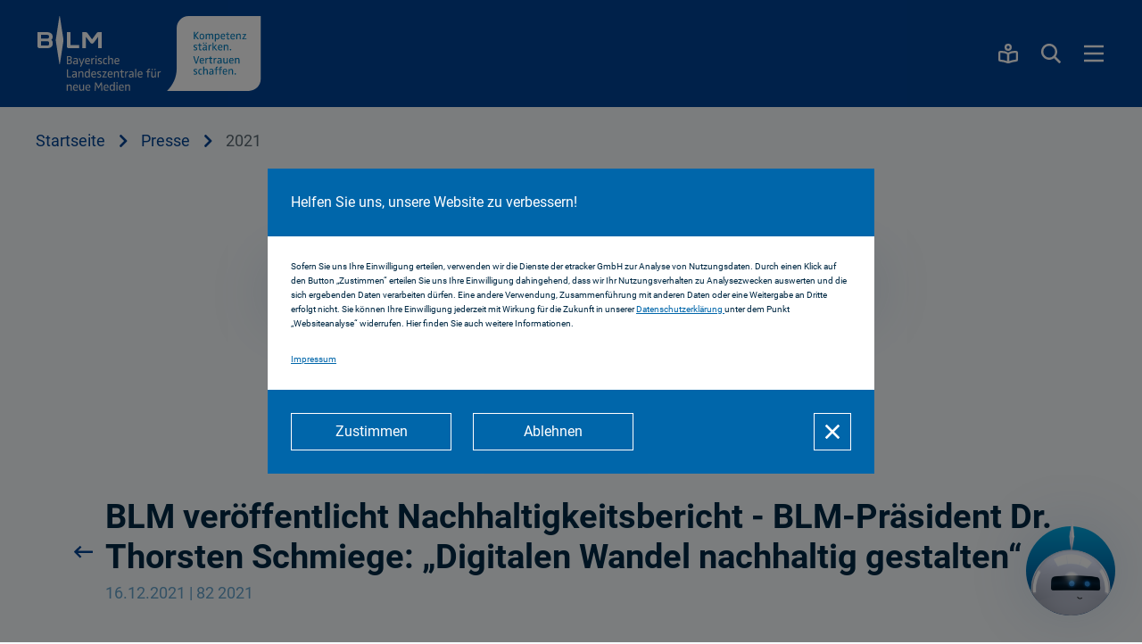

--- FILE ---
content_type: text/html;charset=UTF-8
request_url: https://www.blm.de/de/infothek/pressemitteilungen/2021.cfm?object_ID=16691
body_size: 297706
content:

<!doctype html>
<html lang="de">
<head>
<meta http-equiv="X-UA-Compatible" content="IE=Edge">
<title>BLM - Presse 2021 - 82 - BLM veröffentlicht Nachhaltigkeitsbericht - BLM-Präsident Dr. Thorsten Schmiege: „Digitalen Wandel nachhaltig gestalten“</title>
<meta charset="utf-8"/>
<meta name="viewport" content="width=device-width, initial-scale=1">
<meta name="robots" content="index, follow">
<meta name="lang_ID" content="2">
<meta name="page_ID" content="2454">
<meta name="site_ID" content="200001">
<meta name="channel_ID" content="1">
<meta name="targetgroup_ID" content="1">
<meta name="folderpath" content="2,8,431,9339">
<meta name="siteonlineurl" content="https://www.blm.de/">
<meta name="keywords" content="">
<meta name="description" content="BLM veröffentlicht Nachhaltigkeitsbericht - BLM-Präsident Dr. Thorsten Schmiege: „Digitalen Wandel nachhaltig gestalten“">
<meta property="og:locale" content="de_DE" />
<meta property="og:type" content="website" />
<meta property="og:title" content="BLM-Pressemitteilung vom 16.12.2021" />
<meta property="og:description" content="BLM veröffentlicht Nachhaltigkeitsbericht - BLM-Präsident Dr. Thorsten Schmiege: „Digitalen Wandel nachhaltig gestalten“" />
<meta property="og:url" content="https://www.blm.de/de/infothek/pressemitteilungen/2021-12-16-blm-veroeffentlicht-nachhaltigkeitsbericht-16691" />
<meta property="og:site_name" content="BLM Website" />
<meta property="og:image" content="https://www.blm.de/dist/assets/images/foto_pressemitteilungen_web.jpg"
/>
<meta property="og:image:width" content="500"
/>
<meta property="og:image:height" content="333"
/>
<link rel="shortcut icon" href="https://www.blm.de/favicon.ico" type="image/x-icon">
<link rel="apple-touch-icon" href="https://www.blm.de/gfx/favicon_57x57.png"/>
<link rel="apple-touch-icon" sizes="72x72" href="https://www.blm.de/gfx/favicon_72x72.png"/>
<link rel="apple-touch-icon" sizes="114x114" href="https://www.blm.de/gfx/favicon_114x114.png"/>
<link rel="apple-touch-icon-precomposed" sizes="114x114" href="https://www.blm.de/gfx/favicon_114x114.png"/>
<link rel="canonical" href="https://www.blm.de/de/infothek/pressemitteilungen/2021.cfm"/>
<script src="https://www.blm.de/dist/assets/scripts/blm.min.js?v=2025.12.19"></script>
<!--[if lt IE 9]>
<link href="https://www.blm.de/css/ie8.min.css" media="screen" rel="stylesheet" type="text/css"/>
<script src="https://www.blm.de/js/html5shiv.js"></script>
<![endif]-->
<script>
window.siteID = 200001;
window.langID = 2;
window.targetgroupID = 1;
window.channelID = 1;
window.searchFolderID = 9339;
window.sSiteOnlineURL = 'https://www.blm.de/';
window.sLangIsoCode = 'de';
</script>
<!-- Copyright (c) 2000-2019 etracker GmbH. All rights reserved. -->
<!-- This material may not be reproduced, displayed, modified or distributed -->
<!-- without the express prior written permission of the copyright holder. -->
<!-- etracker tracklet 4.1 -->
<script id="etrackerSnippet">
if ( $('meta[name=description]').attr("content").length > 0 ) {
var et_pagename
= $('meta[name=description]').attr("content");
} else {
var et_pagename
= $("title").html().replace('BLM - Presse 2021 - ', '');
}

var et_areas = "Startseite/Infothek/Presse/2021";
et_pagename = et_pagename.trim().replace(/"/g, '\\"');
var et_url = "https://www.blm.de/de/infothek/pressemitteilungen/2021.cfm";
var et_ilevel = 0;
</script>



<script>

var et_seg1 = "extern";

</script>



<!-- $$customhtml:htmlheadfoot$$ -->
<link href="../../../rebrush/css/styles.css?v=1.29.0" rel="stylesheet" type="text/css"/>
<link rel="stylesheet" href="../../../rebrush/assets/font-awesome/font-awesome.min.css?v=1.29.0">
<script src="../../../rebrush/js/app.js?v=1.29.0"></script>
<!-- font import -->
<style>
/* font import roboto */
@font-face {
font-family: "roboto";
src: url("../../../rebrush/assets/font-roboto/Roboto-Thin.ttf") format("truetype");
font-style: normal;
font-weight: 100;
}
@font-face {
font-family: "roboto";
src: url("../../../rebrush/assets/font-roboto/Roboto-Light.ttf") format("truetype");
font-style: normal;
font-weight: 300;
}
@font-face {
font-family: "roboto";
src: url("../../../rebrush/assets/font-roboto/Roboto-Regular.ttf") format("truetype");
font-style: normal;
font-weight: 400;
}
@font-face {
font-family: "roboto";
src: url("../../../rebrush/assets/font-roboto/Roboto-Medium.ttf") format("truetype");
font-style: normal;
font-weight: 500;
}
@font-face {
font-family: "roboto";
src: url("../../../rebrush/assets/font-roboto/Roboto-Bold.ttf") format("truetype");
font-style: normal;
font-weight: 700;
}
@font-face {
font-family: "roboto";
src: url("../../../rebrush/assets/font-roboto/Roboto-Black.ttf") format("truetype");
font-style: normal;
font-weight: 900;
}
/* font import font awesome */
</style>
<meta name="CONTENS CMS" property="pid" content="2454" />
<!-- - - - - - - - - - - - - - - - - - - - - - - - - - - - - - - - - - - - - - - -
Published by CONTENS CMS 5.7.6 | CONTENS Software GmbH, 1999 - 2025 | www.contens.com
PageID: 2454 | FolderID: 9339 | ChannelID: 1 | TargetgroupID: 1
Last Update: 2025-09-05 11:30 (Generated: 2025-12-19 10:14, Published: 2025-09-05 11:30)
- - - - - - - - - - - - - - - - - - - - - - - - - - - - - - - - - - - - - - - - --></head>
<div style="display: none;">
<!-- ==================================================================================================== -->
<!-- icons 28 -->
<svg>
<symbol id="icon-28-arrow-left" viewBox="0 0 28 28">
<path fill="none" d="M0 0h28v28H0z" data-name="Rechteck 601"/><path fill="currentColor" d="m9.34 7.17-6.18 6.17a.56.56 0 0 0 0 .8l6.18 6.18a.56.56 0 0 0 .8 0l.92-.92a.56.56 0 0 0-.01-.8l-3.78-3.64h16.16a.56.56 0 0 0 .56-.56v-1.31a.56.56 0 0 0-.56-.57H7.27l3.78-3.63a.56.56 0 0 0 0-.8l-.91-.92a.56.56 0 0 0-.8 0" data-name="Pfad 943"/>
</symbol>
</svg>
<svg>
<symbol id="icon-28-arrow-right" viewBox="0 0 28 28">
<path fill="none" d="M0 0h28v28H0z" data-name="Rechteck 601"/><path fill="currentColor" d="m18.65 7.17 6.18 6.17a.56.56 0 0 1 0 .8l-6.18 6.18a.56.56 0 0 1-.8 0l-.92-.92a.56.56 0 0 1 0-.8l3.8-3.64H4.55A.56.56 0 0 1 4 14.4v-1.31a.56.56 0 0 1 .56-.57h16.16L16.94 8.9a.56.56 0 0 1 0-.8l.91-.92a.56.56 0 0 1 .8 0" data-name="Pfad 943"/>
</symbol>
</svg>
<svg>
<symbol id="icon-28-tick" viewBox="0 0 28 28">
<path fill="none" d="M0 0h28v28H0z" data-name="Rechteck 601"/><path fill="currentColor" d="m23.86 6.14 1.1 1.1a.47.47 0 0 1 0 .66L10.43 22.44a.47.47 0 0 1-.67 0l-6.62-6.62a.47.47 0 0 1 0-.66l1.1-1.1a.47.47 0 0 1 .66 0l5.19 5.18L23.2 6.14a.47.47 0 0 1 .66 0" data-name="Pfad 940"/>
</symbol>
</svg>
<svg>
<symbol id="icon-28-close" viewBox="0 0 28 28">
<path fill="currentColor" stroke="rgba(0,0,0,0)" stroke-miterlimit="10" d="M20.53 22.3 14 15.77 7.46 22.3a.51.51 0 0 1-.72 0L5.7 21.26a.51.51 0 0 1 0-.73L12.23 14 5.7 7.47a.51.51 0 0 1 0-.73L6.74 5.7a.51.51 0 0 1 .72 0L14 12.23l6.53-6.53a.52.52 0 0 1 .73 0l1.04 1.04a.51.51 0 0 1 0 .73L15.76 14l6.54 6.53a.51.51 0 0 1 0 .73l-1.04 1.04a.5.5 0 0 1-.36.15.52.52 0 0 1-.37-.15Z" data-name="Vereinigungsmenge 35"/><path fill="none" d="M0 0h28v28H0z" data-name="Rechteck 603"/>
</symbol>
</svg>
<svg>
<symbol id="icon-28-arrow-right" viewBox="0 0 28 28">
<path fill="none" d="M0 0h28v28H0z" data-name="Rechteck 408"/><path fill="currentColor" d="M22 6.58a.57.57 0 0 0-.57-.58h-8.95a.58.58 0 0 0-.57.58V7.9a.57.57 0 0 0 .59.57l5.36-.1-11.7 11.69a.58.58 0 0 0 0 .81l.96.95a.58.58 0 0 0 .81 0l11.7-11.7-.11 5.37a.58.58 0 0 0 .57.6h1.34a.58.58 0 0 0 .57-.58Z" data-name="Pfad 933"/>
</symbol>
</svg>
<svg>
<symbol id="icon-28-external-link" viewBox="0 0 28 28">
<path fill="currentColor" d="M6 24a2 2 0 0 1-2-2V7a2 2 0 0 1 2-2h6.5a.5.5 0 0 1 .5.5v1.3a.5.5 0 0 1-.5.5H6.3v14.4h14.4v-6.2a.5.5 0 0 1 .5-.5h1.3a.5.5 0 0 1 .5.5V22a2 2 0 0 1-2 2Zm5.18-6.24-.94-.95a.57.57 0 0 1 0-.81L20.86 5.37l-4.27.11a.57.57 0 0 1-.59-.57V3.58a.57.57 0 0 1 .58-.58h7.84a.57.57 0 0 1 .58.58v7.84a.58.58 0 0 1-.58.58H23.1a.57.57 0 0 1-.58-.6l.11-4.26L12 17.76a.57.57 0 0 1-.81 0Z" data-name="Vereinigungsmenge 36"/><path fill="none" d="M0 0h28v28H0z" data-name="Rechteck 629"/>
</symbol>
</svg>
<svg>
<symbol id="icon-28-to-the-top" viewBox="0 0 28 28">
<path fill="none" d="M0 0h28v28H0z" data-name="Rechteck 601"/><path fill="currentColor" stroke="rgba(0,0,0,0)" stroke-miterlimit="10" d="M13.34 25a.56.56 0 0 1-.56-.56V11.78l-4.4 4.55a.56.56 0 0 1-.8.01l-.91-.92a.56.56 0 0 1 0-.8l6.93-6.95a.56.56 0 0 1 .8 0l6.93 6.95a.57.57 0 0 1 0 .8l-.91.92a.56.56 0 0 1-.8 0l-4.4-4.56v12.66a.56.56 0 0 1-.56.56ZM4.56 6.44A.56.56 0 0 1 4 5.88V4.57A.57.57 0 0 1 4.56 4h18.88a.57.57 0 0 1 .56.57v1.31a.56.56 0 0 1-.56.56Z" data-name="Vereinigungsmenge 33"/>
</symbol>
</svg>
<svg>
<symbol id="icon-28-plus" viewBox="0 0 28 28">
<path fill="currentColor" d="M23 13.25v1.5a.75.75 0 0 1-.75.75H15.5v6.75a.75.75 0 0 1-.75.75h-1.5a.75.75 0 0 1-.75-.75V15.5H5.75a.75.75 0 0 1-.75-.75v-1.5a.75.75 0 0 1 .75-.75h6.75V5.75a.75.75 0 0 1 .75-.75h1.5a.75.75 0 0 1 .75.75v6.75h6.75a.75.75 0 0 1 .75.75" data-name="Pfad 948"/><path fill="none" d="M0 0h28v28H0z" data-name="Rechteck 604"/>
</symbol>
</svg>
<svg>
<symbol id="icon-28-minus" viewBox="0 0 28 28">
<rect width="18" height="3" fill="currentColor" data-name="Rechteck 605" rx=".75" transform="translate(5 12.5)"/><path fill="none" d="M0 0h28v28H0z" data-name="Rechteck 606"/>
</symbol>
</svg>
<svg>
<symbol id="icon-28-search" viewBox="0 0 28 28">
<path fill="currentColor" d="m24.85 23.09-5.67-5.68a9.03 9.03 0 1 0-1.77 1.77l5.68 5.67a.5.5 0 0 0 .7 0l1.06-1.06a.5.5 0 0 0 0-.7ZM5.4 12a6.6 6.6 0 1 1 6.6 6.6A6.6 6.6 0 0 1 5.4 12Z" data-name="Pfad 982"/><path fill="none" d="M0 0h28v28H0z" data-name="Rechteck 669"/>
</symbol>
</svg>
<svg>
<symbol id="icon-28-easy-language" viewBox="0 0 28 28">
<path fill="currentColor" stroke="rgba(0,0,0,0)" stroke-miterlimit="10" d="M13.63 25a2.96 2.96 0 0 1-1.13-.22 24.7 24.7 0 0 0-7.6-1.71 2.01 2.01 0 0 1-1.9-2v-8.05a2 2 0 0 1 2.01-2h.04C8.2 11.08 11 11 14 13c3-2 5.8-1.92 8.95-1.98h.04a2 2 0 0 1 2.01 2v8.05a2.01 2.01 0 0 1-1.9 2 24.71 24.71 0 0 0-7.6 1.7 2.96 2.96 0 0 1-1.13.23Zm8.8-11.68c-2.73.05-4.9.09-7.15 1.6l-.13.08v7.44a27.27 27.27 0 0 1 7.55-1.65v-7.47ZM5.3 20.8a27.26 27.26 0 0 1 7.55 1.65V15l-.13-.08c-2.26-1.51-4.42-1.55-7.15-1.6H5.3ZM10 7a4 4 0 1 1 4 4 4 4 0 0 1-4-4Zm2.3 0A1.7 1.7 0 1 0 14 5.3 1.7 1.7 0 0 0 12.3 7Z" data-name="Vereinigungsmenge 44"/><path fill="none" d="M0 0h28v28H0z" data-name="Rechteck 686"/>
</symbol>
</svg>
<svg>
<symbol id="icon-28-love" viewBox="0 0 28 28">
<path fill="currentColor" d="M18.5 6.3a4.2 4.2 0 0 1 4.2 4.2c0 5.58-6.26 9.57-8.7 10.91-2.44-1.34-8.7-5.32-8.7-10.91a4.2 4.2 0 0 1 7.1-3.02L14 9l1.6-1.53a4.17 4.17 0 0 1 2.9-1.18m0-2.3A6.48 6.48 0 0 0 14 5.82 6.5 6.5 0 0 0 3 10.5C3 19 14 24 14 24s11-5 11-13.5A6.5 6.5 0 0 0 18.5 4Z" data-name="Pfad 1006"/><path fill="none" d="M0 0h28v28H0z" data-name="Rechteck 710"/>
</symbol>
</svg>
<svg>
<symbol id="icon-28-chevron-right" viewBox="0 0 28 28">
<path fill="currentColor" d="M10.79 3.36 21 13.59a.58.58 0 0 1 0 .82L10.78 24.64a.59.59 0 0 1-.82 0l-.97-.97a.59.59 0 0 1 0-.83L17.81 14 9 5.16a.59.59 0 0 1 0-.83l.97-.97a.59.59 0 0 1 .82 0" data-name="Pfad 949"/><path fill="none" d="M0 0h28v28H0z" data-name="Rechteck 607"/>
</symbol>
</svg>
<svg>
<symbol id="icon-28-chevron-left" viewBox="0 0 28 28">
<path fill="currentColor" d="M17.21 3.36 7 13.59a.58.58 0 0 0 0 .82l10.22 10.23a.59.59 0 0 0 .83 0l.97-.97a.59.59 0 0 0 0-.83L10.19 14 19 5.16a.59.59 0 0 0 0-.83l-.97-.97a.59.59 0 0 0-.82 0" data-name="Pfad 950"/><path fill="none" d="M0 0h28v28H0z" data-name="Rechteck 608"/>
</symbol>
</svg>
<svg>
<symbol id="icon-28-chevron-up" viewBox="0 0 28 28">
<path fill="currentColor" d="M3.36 17.21 13.59 7a.58.58 0 0 1 .82 0l10.23 10.23a.59.59 0 0 1 0 .82l-.97.97a.59.59 0 0 1-.83 0L14 10.19 5.16 19a.59.59 0 0 1-.83 0l-.97-.97a.59.59 0 0 1 0-.83" data-name="Pfad 949"/><path fill="none" d="M0 28V0h28v28z" data-name="Rechteck 607"/>
</symbol>
</svg>
<svg>
<symbol id="icon-28-chevron-down" viewBox="0 0 28 28">
<path fill="currentColor" d="M3.36 10.79 13.59 21a.58.58 0 0 0 .82 0l10.23-10.23a.59.59 0 0 0 0-.82l-.97-.97a.59.59 0 0 0-.83 0L14 17.81 5.16 9a.59.59 0 0 0-.83 0l-.97.97a.59.59 0 0 0 0 .82" data-name="Pfad 950"/><path fill="none" d="M0 28V0h28v28z" data-name="Rechteck 608"/>
</symbol>
</svg>
<svg>
<symbol id="icon-28-info" viewBox="0 0 28 28">
<path fill="currentColor" stroke="rgba(0,0,0,0)" stroke-miterlimit="10" d="M10.5 24a.5.5 0 0 1-.5-.5v-2a.5.5 0 0 1 .5-.5H12v-6h-1.5a.5.5 0 0 1-.5-.5v-2a.5.5 0 0 1 .5-.5h5a.5.5 0 0 1 .5.5V21h1.5a.5.5 0 0 1 .5.5v2a.5.5 0 0 1-.5.5ZM11 7a3 3 0 1 1 3 3 3 3 0 0 1-3-3Z" data-name="Vereinigungsmenge 37"/><path fill="none" d="M0 0h28v28H0z" data-name="Rechteck 630"/>
</symbol>
</svg>
<svg>
<symbol id="icon-28-discover" viewBox="0 0 28 28">
<path fill="currentColor" d="m25.54 13.12-3.07-8.46a1 1 0 0 0-1.29-.6l-3.76 1.37a1 1 0 0 0-.6 1.28l.08.22L4.25 13.3a1.02 1.02 0 0 0-.53 1.25l.04.11-1.47.54a.43.43 0 0 0-.26.56l.73 2a.43.43 0 0 0 .55.26l1.47-.54.04.11a1.02 1.02 0 0 0 1.22.62l5.14-1.22a2.97 2.97 0 0 0 .26.56l-1.66 5.81a.5.5 0 0 0 .48.64h1.36a.5.5 0 0 0 .48-.36l1.34-4.7a2.78 2.78 0 0 0 1.11 0l1.35 4.7a.5.5 0 0 0 .48.36h1.36a.5.5 0 0 0 .48-.64l-1.66-5.81A2.98 2.98 0 0 0 17 16a2.94 2.94 0 0 0-.04-.38l2.86-.67.08.22a1 1 0 0 0 1.29.6l3.75-1.37a1 1 0 0 0 .6-1.29ZM13.3 16a.7.7 0 1 1 .7.7.7.7 0 0 1-.7-.7Zm2.42-2.45a2.97 2.97 0 0 0-4.35 1.03L6.6 15.71l-.31-.85 11.15-5.62 1.3 3.6Zm5.9-.4-2.19-6 1.32-.48 2.19 6.01Z" data-name="Pfad 990"/><path fill="none" d="M0 0h28v28H0z" data-name="Rechteck 687"/>
</symbol>
</svg>
<svg>
<symbol id="icon-28-print" viewBox="0 0 28 28">
<path fill="none" d="M0 0h28v28H0z" data-name="Rechteck 601"/><path fill="currentColor" stroke="rgba(0,0,0,0)" stroke-miterlimit="10" d="M8.75 24a.63.63 0 0 1-.63-.63v-4.43h-3.5a.63.63 0 0 1-.62-.62v-6A3.13 3.13 0 0 1 7.12 9.2h1V5.25A1.23 1.23 0 0 1 9.32 4h9.37a1.22 1.22 0 0 1 1.18 1.25v3.94h1A3.13 3.13 0 0 1 24 12.32v6a.63.63 0 0 1-.62.62h-3.5v4.43a.63.63 0 0 1-.63.62ZM10 17.06v5.05h8V15.85h-.97v1.71a.4.4 0 0 1-.4.4h-5.25a.4.4 0 0 1-.4-.4v-1.7H10Zm9.87 0h2.26v-4.75a1.25 1.25 0 0 0-1.26-1.25H7.12a1.25 1.25 0 0 0-1.25 1.25v4.75h2.25v-1.22H7.5a.5.5 0 0 1-.5-.5v-.87a.5.5 0 0 1 .5-.5h13a.5.5 0 0 1 .5.5v.87a.5.5 0 0 1-.5.5h-.63ZM10 9.2h8V5.88h-8Zm1.3 11.74a.33.33 0 0 1-.32-.33V19.4a.33.33 0 0 1 .32-.33h5.4a.33.33 0 0 1 .33.33v1.21a.33.33 0 0 1-.33.33Z" data-name="Vereinigungsmenge 32"/>
</symbol>
</svg>
<svg>
<symbol id="icon-28-download" viewBox="0 0 28 28">
<path fill="currentColor" d="M24 22.63v1.3a.56.56 0 0 1-.56.57H4.56a.56.56 0 0 1-.56-.56v-1.32a.56.56 0 0 1 .56-.56h18.88a.56.56 0 0 1 .56.57m-9.6-1.8a.56.56 0 0 1-.8 0l-6.94-6.95a.56.56 0 0 1 0-.8l.92-.92a.56.56 0 0 1 .8.01l4.4 4.55V4.06a.56.56 0 0 1 .56-.56h1.31a.56.56 0 0 1 .56.56v12.67l4.4-4.56a.56.56 0 0 1 .8 0l.91.91a.55.55 0 0 1 .01.8Z" data-name="Pfad 951"/><path fill="none" d="M0 0h28v28H0z" data-name="Rechteck 625"/>
</symbol>
</svg>
<svg>
<symbol id="icon-28-phone" viewBox="0 0 28 28">
<path fill="currentColor" d="M25 7.38A17.62 17.62 0 0 1 7.38 25a4.41 4.41 0 0 1-4.37-3.88.99.99 0 0 1 .6-1.02l6.05-2.55a.98.98 0 0 1 1.14.27 4.3 4.3 0 0 1 .91 1.97.49.49 0 0 0 .65.36 13.72 13.72 0 0 0 7.79-7.79.49.49 0 0 0-.36-.65 4.3 4.3 0 0 1-1.97-.9.98.98 0 0 1-.27-1.15l2.55-6.05a.99.99 0 0 1 1.02-.6A4.41 4.41 0 0 1 25 7.38" data-name="Pfad 953"/><path fill="none" d="M0 0h28v28H0z" data-name="Rechteck 627"/>
</symbol>
</svg>
<svg>
<symbol id="icon-28-share" viewBox="0 0 28 28">
<path fill="currentColor" d="M20 17a3.97 3.97 0 0 0-2.68 1.05l-5.42-3.17a3.77 3.77 0 0 0 0-1.76l5.43-3.17A3.99 3.99 0 1 0 16 7a4.02 4.02 0 0 0 .1.88l-5.43 3.17a4 4 0 1 0 0 5.9l5.43 3.17A4 4 0 1 0 20 17" data-name="Pfad 954"/><path fill="none" d="M0 0h28v28H0z" data-name="Rechteck 628"/>
</symbol>
</svg>
<svg>
<symbol id="icon-28-zoom-in" viewBox="0 0 28 28">
<path fill="currentColor" stroke="rgba(0,0,0,0)" stroke-miterlimit="10" d="m23.08 24.85-5.67-5.67a9.03 9.03 0 1 1 1.77-1.77l5.67 5.68a.5.5 0 0 1 0 .7l-1.06 1.06a.5.5 0 0 1-.7 0ZM5.4 12A6.6 6.6 0 1 0 12 5.4 6.61 6.61 0 0 0 5.4 12Zm5.85 5a.5.5 0 0 1-.5-.5v-3.25H7.5a.5.5 0 0 1-.5-.5v-1.5a.5.5 0 0 1 .5-.5h3.25V7.5a.5.5 0 0 1 .5-.5h1.5a.5.5 0 0 1 .5.5v3.25h3.25a.5.5 0 0 1 .5.5v1.5a.5.5 0 0 1-.5.5h-3.25v3.25a.5.5 0 0 1-.5.5Z" data-name="Vereinigungsmenge 41"/><path fill="none" d="M0 0h28v28H0z" data-name="Rechteck 678"/>
</symbol>
</svg>
<svg>
<symbol id="icon-28-tick" viewBox="0 0 28 28">
<path fill="currentColor" stroke="rgba(0,0,0,0)" stroke-miterlimit="10" d="M20 14a3 3 0 1 1 3 3 3 3 0 0 1-3-3Zm-9 0a3 3 0 1 1 3 3 3 3 0 0 1-3-3Zm-9 0a3 3 0 1 1 3 3 3 3 0 0 1-3-3Z" data-name="Vereinigungsmenge 46"/><path fill="none" d="M0 0h28v28H0z" data-name="Rechteck 693"/>
</symbol>
</svg>
<svg>
<symbol id="icon-28-burger-menu" viewBox="0 0 28 28">
<path fill="currentColor" stroke="rgba(0,0,0,0)" stroke-miterlimit="10" d="M3.5 23.25a.5.5 0 0 1-.5-.5v-1.5a.5.5 0 0 1 .5-.5h21a.5.5 0 0 1 .5.5v1.5a.5.5 0 0 1-.5.5Zm0-8a.5.5 0 0 1-.5-.5v-1.5a.5.5 0 0 1 .5-.5h21a.5.5 0 0 1 .5.5v1.5a.5.5 0 0 1-.5.5Zm0-8a.5.5 0 0 1-.5-.5v-1.5a.5.5 0 0 1 .5-.5h21a.5.5 0 0 1 .5.5v1.5a.5.5 0 0 1-.5.5Z" data-name="Vereinigungsmenge 43"/><path fill="none" d="M0 0h28v28H0z" data-name="Rechteck 685"/>
</symbol>
</svg>
<svg>
<symbol id="icon-28-social-facebook" viewBox="0 0 28 28">
<g data-name="Gruppe 4641"><path fill="rgba(255,255,255,0)" d="M0 0h28v28H0z" data-name="Rechteck 726"/><path fill="currentColor" d="M28 14.09A14 14 0 1 0 11.81 28v-9.84H8.26v-4.07h3.55v-3.1c0-3.53 2.1-5.48 5.29-5.48a21.42 21.42 0 0 1 3.13.27v3.47h-1.76a2.03 2.03 0 0 0-2.28 2.2v2.64h3.88l-.62 4.07h-3.26V28A14.06 14.06 0 0 0 28 14.09Z"/></g></svg>
</symbol>
</svg>
<svg>
<symbol id="icon-28-social-instagram" viewBox="0 0 28 28">
<path fill="currentColor" d="M14 6.82A7.18 7.18 0 1 0 21.18 14 7.17 7.17 0 0 0 14 6.82Zm0 11.84A4.67 4.67 0 1 1 18.67 14 4.67 4.67 0 0 1 14 18.66Zm9.15-12.13a1.67 1.67 0 1 1-1.68-1.68 1.67 1.67 0 0 1 1.68 1.68Zm4.75 1.7a8.29 8.29 0 0 0-2.26-5.87A8.34 8.34 0 0 0 19.77.1c-2.3-.13-9.23-.13-11.55 0a8.33 8.33 0 0 0-5.86 2.25A8.31 8.31 0 0 0 .1 8.22c-.13 2.31-.13 9.24 0 11.55a8.29 8.29 0 0 0 2.26 5.86 8.35 8.35 0 0 0 5.86 2.27c2.31.13 9.24.13 11.55 0a8.29 8.29 0 0 0 5.87-2.27 8.34 8.34 0 0 0 2.26-5.86c.13-2.31.13-9.23 0-11.55Zm-2.98 14.02a4.72 4.72 0 0 1-2.67 2.66c-1.84.73-6.21.56-8.25.56s-6.41.16-8.25-.56a4.72 4.72 0 0 1-2.66-2.66c-.73-1.84-.56-6.22-.56-8.25s-.16-6.42.56-8.26a4.72 4.72 0 0 1 2.66-2.66c1.84-.73 6.21-.56 8.25-.56s6.42-.16 8.25.56a4.72 4.72 0 0 1 2.67 2.66c.73 1.85.56 6.22.56 8.26s.17 6.41-.56 8.25Z"/></svg>
</symbol>
</svg>
<svg>
<symbol id="icon-28-social-twitter" viewBox="0 0 448 512">
<!--! Font Awesome Free 6.4.2 by @fontawesome - https://fontawesome.com License - https://fontawesome.com/license (Commercial License) Copyright 2023 Fonticons, Inc. --><path fill="currentColor" d="M64 32C28.7 32 0 60.7 0 96V416c0 35.3 28.7 64 64 64H384c35.3 0 64-28.7 64-64V96c0-35.3-28.7-64-64-64H64zm297.1 84L257.3 234.6 379.4 396H283.8L209 298.1 123.3 396H75.8l111-126.9L69.7 116h98l67.7 89.5L313.6 116h47.5zM323.3 367.6L153.4 142.9H125.1L296.9 367.6h26.3z"/></svg>
</symbol>
</svg>
<svg>
<symbol id="icon-28-social-linkedin" viewBox="0 0 28 28">
<g data-name="Gruppe 4638"><path fill="rgba(255,255,255,0)" d="M0 0h28v28H0Z" data-name="Pfad 1017"/><path fill="currentColor" d="M26 0H2a2 2 0 0 0-2 2.02v23.96A2 2 0 0 0 2 28h24a2.01 2.01 0 0 0 2-2.02V2.02A2.01 2.01 0 0 0 26 0ZM8.46 24H4.31V10.64h4.16V24ZM6.4 8.81a2.4 2.4 0 1 1 2.4-2.4 2.4 2.4 0 0 1-2.4 2.4ZM24.02 24h-4.15v-6.5c0-1.55-.03-3.54-2.16-3.54-2.16 0-2.5 1.68-2.5 3.43V24h-4.14V10.64h3.98v1.82h.06a4.37 4.37 0 0 1 3.93-2.15c4.2 0 4.98 2.77 4.98 6.37Z"/></g></svg>
</symbol>
</svg>
<svg>
<symbol id="icon-28-social-youtube" viewBox="0 0 28 28">
<g data-name="Gruppe 4637"><path fill="rgba(255,255,255,0)" d="M0 0h28v28H0z" data-name="Rechteck 731"/><path fill="currentColor" d="M27.41 7.24a3.52 3.52 0 0 0-2.47-2.5C22.75 4.17 14 4.17 14 4.17s-8.76 0-10.94.59A3.52 3.52 0 0 0 .58 7.24a39.61 39.61 0 0 0 0 13.57 3.47 3.47 0 0 0 2.48 2.45c2.18.59 10.94.59 10.94.59s8.75 0 10.94-.6a3.47 3.47 0 0 0 2.47-2.44 39.61 39.61 0 0 0 0-13.57ZM11.13 18.19V9.86l7.32 4.16-7.32 4.17Z"/></g></svg>
</symbol>
</svg>
<svg>
<symbol id="icon-28-pause" viewBox="0 0 28 28">
<g id="Gruppe_4645" data-name="Gruppe 4645" transform="translate(16509 -13683)">
<path id="Pfad_1031" data-name="Pfad 1031" d="M0,0H28V28H0Z" transform="translate(-16509 13683)" fill="rgba(255,255,255,0)"/>
<g id="Gruppe_4644" data-name="Gruppe 4644" transform="translate(-17112 9751)">
<path id="Pfad_924" data-name="Pfad 924" d="M1253.856,792.486v15" transform="translate(-642.855 3146.014)" fill="none" stroke="currentColor" stroke-linecap="round" stroke-width="4"/>
<path id="Pfad_925" data-name="Pfad 925" d="M1253.856,792.486v15" transform="translate(-630.855 3146.014)" fill="none" stroke="currentColor" stroke-linecap="round" stroke-width="4"/>
</g>
</g>
</symbol>
</svg>
<svg>
<symbol id="icon-28-play" viewBox="-100 0 512 512">
<!--! Font Awesome Free 6.4.2 by @fontawesome - https://fontawesome.com License - https://fontawesome.com/license (Commercial License) Copyright 2023 Fonticons, Inc. -->
<path fill="currentColor" d="M73 39c-14.8-9.1-33.4-9.4-48.5-.9S0 62.6 0 80V432c0 17.4 9.4 33.4 24.5 41.9s33.7 8.1 48.5-.9L361 297c14.3-8.7 23-24.2 23-41s-8.7-32.2-23-41L73 39z"/>
</symbol>
</svg>
<svg>
<symbol id="icon-28-undo" viewBox="0 0 28 28">
<path id="Pfad_987" data-name="Pfad 987" d="M24.929,12.733A10.986,10.986,0,0,0,5.5,7.04V3.5A.5.5,0,0,0,5,3H3.5a.5.5,0,0,0-.5.5v7a.5.5,0,0,0,.5.5h7a.5.5,0,0,0,.5-.5V9a.5.5,0,0,0-.5-.5H7.562a8.479,8.479,0,1,1,.78,11.838.5.5,0,0,0-.69.01L6.589,21.411a.505.505,0,0,0,.009.726,11,11,0,0,0,18.331-9.4Z" fill="currentColor"/>
<rect id="Rechteck_681" data-name="Rechteck 681" width="28" height="28" fill="none"/>
</symbol>
</svg>
<svg>
<symbol id="icon-28-email" height="28px" width="28px" viewBox="0 0 448 512">
<!--! Font Awesome Free 6.4.2 by @fontawesome - https://fontawesome.com License - https://fontawesome.com/license (Commercial License) Copyright 2023 Fonticons, Inc. -->
<path fill="currentColor" d="M64 32C28.7 32 0 60.7 0 96V416c0 35.3 28.7 64 64 64H384c35.3 0 64-28.7 64-64V96c0-35.3-28.7-64-64-64H64zM218 271.7L64.2 172.4C66 156.4 79.5 144 96 144H352c16.5 0 30 12.4 31.8 28.4L230 271.7c-1.8 1.2-3.9 1.8-6 1.8s-4.2-.6-6-1.8zm29.4 26.9L384 210.4V336c0 17.7-14.3 32-32 32H96c-17.7 0-32-14.3-32-32V210.4l136.6 88.2c7 4.5 15.1 6.9 23.4 6.9s16.4-2.4 23.4-6.9z"/>
</symbol>
</svg>
<svg>
<symbol id="icon-28-save" viewBox="0 0 640 640">
<!--!Font Awesome Free v7.1.0 by @fontawesome - https://fontawesome.com License - https://fontawesome.com/license/free Copyright 2025 Fonticons, Inc.-->
<path fill="currentColor" d="M160 144C151.2 144 144 151.2 144 160L144 480C144 488.8 151.2 496 160 496L480 496C488.8 496 496 488.8 496 480L496 237.3C496 233.1 494.3 229 491.3 226L416 150.6L416 240C416 257.7 401.7 272 384 272L224 272C206.3 272 192 257.7 192 240L192 144L160 144zM240 144L240 224L368 224L368 144L240 144zM96 160C96 124.7 124.7 96 160 96L402.7 96C419.7 96 436 102.7 448 114.7L525.3 192C537.3 204 544 220.3 544 237.3L544 480C544 515.3 515.3 544 480 544L160 544C124.7 544 96 515.3 96 480L96 160zM256 384C256 348.7 284.7 320 320 320C355.3 320 384 348.7 384 384C384 419.3 355.3 448 320 448C284.7 448 256 419.3 256 384z"/>
</symbol>
</svg>
<!-- ==================================================================================================== -->
<!-- icons 20 -->
<svg>
<symbol id="icon-20-calendar" viewBox="0 0 20 20">
<path fill="currentColor" d="M17 5.5V7H3V5.5A1.5 1.5 0 0 1 4.5 4H6V2.5a.5.5 0 0 1 .5-.5h1a.5.5 0 0 1 .5.5V4h4V2.5a.5.5 0 0 1 .5-.5h1a.5.5 0 0 1 .5.5V4h1.5A1.5 1.5 0 0 1 17 5.5M3 8h14v8.5a1.5 1.5 0 0 1-1.5 1.5h-11A1.5 1.5 0 0 1 3 16.5Zm2 3.63a.38.38 0 0 0 .38.37h1.25a.38.38 0 0 0 .37-.38v-1.24a.38.38 0 0 0-.38-.38H5.38a.38.38 0 0 0-.37.38Zm0 4a.38.38 0 0 0 .38.37h1.25a.38.38 0 0 0 .37-.38v-1.24a.38.38 0 0 0-.38-.38H5.38a.38.38 0 0 0-.37.38Zm4-4a.38.38 0 0 0 .38.37h1.24a.38.38 0 0 0 .38-.38v-1.24a.38.38 0 0 0-.38-.38H9.38a.38.38 0 0 0-.38.38Zm0 4a.38.38 0 0 0 .38.37h1.24a.38.38 0 0 0 .38-.38v-1.24a.38.38 0 0 0-.38-.38H9.38a.38.38 0 0 0-.38.38Zm4-4a.38.38 0 0 0 .38.37h1.24a.38.38 0 0 0 .38-.38v-1.24a.38.38 0 0 0-.38-.38h-1.24a.38.38 0 0 0-.38.38Zm0 4a.38.38 0 0 0 .38.37h1.24a.38.38 0 0 0 .38-.38v-1.24a.38.38 0 0 0-.38-.38h-1.24a.38.38 0 0 0-.38.38Z" data-name="Pfad 959"/><path fill="none" d="M0 0h20v20H0z" data-name="Rechteck 631"/>
</symbol>
</svg>
<svg>
<symbol id="icon-20-globe" viewBox="0 0 20 20">
<path fill="currentColor" d="M18 10a8 8 0 1 1-8-8 8 8 0 0 1 8 8m-2.34-1.55h.6a6.46 6.46 0 0 0-5.22-4.81v.7a.5.5 0 0 1-.5.5h-.79a.5.5 0 0 0-.42.22l-.26.4a.5.5 0 0 1-.3.2l-.46.12a.5.5 0 0 0-.38.48v.14a.5.5 0 0 0 .5.5h2.9a.5.5 0 0 1 .35.15l.23.22a.5.5 0 0 0 .35.15h.34a.5.5 0 0 1 .16.97l-1.53.51a.5.5 0 0 1-.38-.03l-.48-.24a1.77 1.77 0 0 0-.79-.18h-.03a1.76 1.76 0 0 0-1.05.35l-.89.67a1.76 1.76 0 0 0-.71 1.41v.45a1.76 1.76 0 0 0 1.76 1.77h.84a.5.5 0 0 1 .5.5v.96a2.55 2.55 0 0 0 .27 1.14.9.9 0 0 0 1.54.1l.42-.63a5.12 5.12 0 0 1 .81-.94.5.5 0 0 0 .15-.28l.14-.73a.5.5 0 0 1 .1-.22l.6-.8a.51.51 0 0 0 .1-.3v-.37a.5.5 0 0 0-.5-.5h-.27a.5.5 0 0 1-.41-.22l-.43-.64a.5.5 0 0 1 .26-.75l.08-.03a.52.52 0 0 1 .16-.03.5.5 0 0 1 .28.09l.59.4a.5.5 0 0 0 .27.07.5.5 0 0 0 .23-.05l.5-.25a.5.5 0 0 0 .27-.44v-.23a.5.5 0 0 1 .5-.5" data-name="Pfad 964"/><path fill="none" d="M0 0h20v20H0z" data-name="Rechteck 636"/>
</symbol>
</svg>
<svg>
<symbol id="icon-20-meatballs" viewBox="0 0 20 20">
<path fill="currentColor" stroke="rgba(0,0,0,0)" stroke-miterlimit="10" d="M14 10a2 2 0 1 1 2 2 2 2 0 0 1-2-2Zm-6 0a2 2 0 1 1 2 2 2 2 0 0 1-2-2Zm-6 0a2 2 0 1 1 2 2 2 2 0 0 1-2-2Z" data-name="Vereinigungsmenge 47"/><path fill="none" d="M0 0h20v20H0z" data-name="Rechteck 694"/>
</symbol>
</svg>
<svg>
<symbol id="icon-20-internal-link" viewBox="0 0 20 20">
<path fill="currentColor" d="M16.5 3h-7a.5.5 0 0 0-.5.5v1a.5.5 0 0 0 .5.5h4.09L3.2 15.38a.58.58 0 0 0 0 .82l.6.6a.58.58 0 0 0 .82 0L15 6.41v4.09a.5.5 0 0 0 .5.5h1a.5.5 0 0 0 .5-.5v-7a.5.5 0 0 0-.5-.5Z" data-name="Pfad 998"/><path fill="none" d="M0 0h20v20H0z" data-name="Rechteck 703"/>
</symbol>
</svg>
<svg>
<symbol id="icon-20-imprint" viewBox="0 0 20 20">
<path fill="currentColor" stroke="rgba(0,0,0,0)" stroke-miterlimit="10" d="M2.5 18a.5.5 0 0 1-.5-.5v-1a.5.5 0 0 1 .5-.5h15a.5.5 0 0 1 .5.5v1a.5.5 0 0 1-.5.5Zm1-3a.5.5 0 0 1-.5-.5v-1a.5.5 0 0 1 .5-.5H4V7.53a.54.54 0 0 1 .54-.55h.92a.54.54 0 0 1 .54.55V13h3V7.54A.54.54 0 0 1 9.54 7h.92a.54.54 0 0 1 .54.54V13h3V7.54a.54.54 0 0 1 .54-.54h.92a.54.54 0 0 1 .54.54V13h.5a.5.5 0 0 1 .5.5v1a.5.5 0 0 1-.5.5Zm0-9a.5.5 0 0 1-.5-.5v-.34a.5.5 0 0 1 .3-.46l5.91-2.54a1.97 1.97 0 0 1 1.58 0l5.9 2.54a.5.5 0 0 1 .3.46v.34a.5.5 0 0 1-.5.5Z" data-name="Vereinigungsmenge 52"/><path fill="none" d="M0 0h20v20H0z" data-name="Rechteck 707"/>
</symbol>
</svg>
<svg>
<symbol id="icon-20-press" viewBox="0 0 20 20">
<path fill="currentColor" d="M18 11.22V16a1 1 0 0 1-1 1 1 1 0 0 1-.63-.22l-2.65-2.13A7.59 7.59 0 0 0 9 13h-.88A3.74 3.74 0 0 0 8 14a3.98 3.98 0 0 0 .81 2.42A1 1 0 0 1 8 18H5.66a.98.98 0 0 1-.89-.53 7.9 7.9 0 0 1-.8-3.47 7.66 7.66 0 0 1 .07-1H3a2 2 0 0 1-2-2V8a2 2 0 0 1 2-2h6a7.6 7.6 0 0 0 4.72-1.65l2.66-2.13A1 1 0 0 1 17 2a1.01 1.01 0 0 1 1 1v4.78a1.98 1.98 0 0 1 0 3.44m-2-6.14-1.03.83A9.59 9.59 0 0 1 9 8v3a9.59 9.59 0 0 1 5.97 2.1l1.03.82Z" data-name="Pfad 960"/><path fill="none" d="M0 0h20v20H0z" data-name="Rechteck 632"/>
</symbol>
</svg>
<svg>
<symbol id="icon-20-login" viewBox="0 0 20 20">
<path fill="currentColor" d="M18 10a8 8 0 1 1-8-8 8 8 0 0 1 8 8m-3.27 4a3.6 3.6 0 0 0-3.18-1.94.8.8 0 0 0-.23.04 4.01 4.01 0 0 1-2.64 0 .8.8 0 0 0-.23-.04A3.6 3.6 0 0 0 5.27 14a6.18 6.18 0 0 0 9.46 0M7.16 7.94A2.84 2.84 0 1 0 10 5.1a2.84 2.84 0 0 0-2.84 2.84" data-name="Pfad 965"/><path fill="none" d="M0 0h20v20H0z" data-name="Rechteck 637"/>
</symbol>
</svg>
<svg>
<symbol id="icon-20-plus" viewBox="0 0 20 20">
<path fill="currentColor" d="M16.5 8.75h-5.25V3.5a.5.5 0 0 0-.5-.5h-1.5a.5.5 0 0 0-.5.5v5.25H3.5a.5.5 0 0 0-.5.5v1.5a.5.5 0 0 0 .5.5h5.25v5.25a.5.5 0 0 0 .5.5h1.5a.5.5 0 0 0 .5-.5v-5.25h5.25a.5.5 0 0 0 .5-.5v-1.5a.5.5 0 0 0-.5-.5Z" data-name="Pfad 992"/><path fill="none" d="M0 0h20v20H0z" data-name="Rechteck 697"/>
</symbol>
</svg>
<svg>
<symbol id="icon-20-minus" viewBox="0 0 20 20">
<rect width="2.5" height="14" fill="currentColor" data-name="Rechteck 695" rx=".5" transform="rotate(90 4.12 12.88)"/><path fill="none" d="M0 0h20v20H0z" data-name="Rechteck 696"/>
</symbol>
</svg>
<svg>
<symbol id="icon-20-share" viewBox="0 0 20 20">
<path fill="currentColor" d="M14 12a2.97 2.97 0 0 0-1.98.76l-4.07-2.27A2.99 2.99 0 0 0 8 10a2.99 2.99 0 0 0-.05-.5l4.07-2.26A2.99 2.99 0 1 0 11 5a2.99 2.99 0 0 0 .05.5L6.98 7.75a3 3 0 1 0 0 4.48l4.07 2.26A3 3 0 1 0 14 12Z" data-name="Pfad 993"/><path fill="none" d="M0 0h20v20H0z" data-name="Rechteck 698"/>
</symbol>
</svg>
<svg>
<symbol id="icon-20-accessibility" viewBox="0 0 20 20">
<path fill="currentColor" stroke="rgba(0,0,0,0)" stroke-miterlimit="10" d="M2 10a8 8 0 1 1 8 8 8 8 0 0 1-8-8Zm1 0a7 7 0 1 0 7-7 7.01 7.01 0 0 0-7 7Zm1 0a6 6 0 1 1 6 6 6 6 0 0 1-6-6Zm6.62 4.13a.68.68 0 0 0 .61.37.72.72 0 0 0 .31-.07.69.69 0 0 0 .3-.92 8.8 8.8 0 0 1-.65-3.6 14.1 14.1 0 0 0 2.3-.47.69.69 0 0 0-.4-1.31 11.53 11.53 0 0 1-3.08.48h-.03a11.55 11.55 0 0 1-3.09-.48.69.69 0 0 0-.39 1.31 14.15 14.15 0 0 0 2.31.47 8.9 8.9 0 0 1-.66 3.6.68.68 0 0 0 .3.92.7.7 0 0 0 .32.07.68.68 0 0 0 .6-.37 7.29 7.29 0 0 0 .63-2.06 7.1 7.1 0 0 0 .62 2.05Zm-2-7.25A1.37 1.37 0 1 0 10 5.5a1.37 1.37 0 0 0-1.37 1.37Z" data-name="Vereinigungsmenge 53"/><path fill="none" d="M0 0h20v20H0z" data-name="Rechteck 709"/>
</symbol>
</svg>
<svg>
<symbol id="icon-20-easy-language" viewBox="0 0 20 20">
<path fill="currentColor" d="M9.5 9.9v7.68a.43.43 0 0 1-.64.37 16.8 16.8 0 0 0-6.03-1.3.86.86 0 0 1-.83-.84V8.85A.86.86 0 0 1 2.93 8c1.51.09 4.52.4 6.37 1.53a.41.41 0 0 1 .2.36M10 8a3 3 0 1 1 3-3 3 3 0 0 1-3 3m8 .85v6.96a.86.86 0 0 1-.83.85 16.8 16.8 0 0 0-6.03 1.3.44.44 0 0 1-.64-.38V9.9a.42.42 0 0 1 .2-.36C12.55 8.4 15.56 8.09 17.07 8a.86.86 0 0 1 .93.85" data-name="Pfad 962"/><path fill="none" d="M0 0h20v20H0z" data-name="Rechteck 634"/>
</symbol>
</svg>
<svg>
<symbol id="icon-20-warning" viewBox="0 0 20 20">
<path fill="currentColor" d="m18.8 15.75-7.5-13a1.5 1.5 0 0 0-2.6 0l-7.5 13A1.5 1.5 0 0 0 2.5 18h15a1.5 1.5 0 0 0 1.3-2.25M10 16a1 1 0 1 1 1-1 1 1 0 0 1-1 1m1-3.4a.4.4 0 0 1-.4.4H9.4a.4.4 0 0 1-.4-.4V8.4a.4.4 0 0 1 .4-.4h1.2a.4.4 0 0 1 .4.4Z" data-name="Pfad 967"/><path fill="none" d="M0 0h20v20H0z" data-name="Rechteck 641"/>
</symbol>
</svg>
<svg>
<symbol id="icon-20-search" viewBox="0 0 20 20">
<path fill="currentColor" d="m17.78 16.9-.89.89a.75.75 0 0 1-1.06 0l-3.11-3.12a.75.75 0 0 1-.22-.53v-.51a6.5 6.5 0 1 1 1.13-1.13h.5a.75.75 0 0 1 .54.22l3.11 3.11a.75.75 0 0 1 0 1.07M12.5 8.5a4 4 0 1 0-4 4 4 4 0 0 0 4-4" data-name="Pfad 961"/><path fill="none" d="M0 0h20v20H0z" data-name="Rechteck 633"/>
</symbol>
</svg>
<svg>
<symbol id="icon-20-chevron-right" viewBox="0 0 20 20">
<path fill="none" d="M0 0h20v20H0z" data-name="Rechteck 638"/><path fill="currentColor" d="M8.04 16.77a.77.77 0 0 1-1.09 0l-.72-.72a.77.77 0 0 1 0-1.09L11.16 10 6.22 5.04a.77.77 0 0 1 0-1.09l.73-.72a.77.77 0 0 1 1.09 0l6.23 6.23a.77.77 0 0 1 0 1.08Z" data-name="Pfad 979"/>
</symbol>
</svg>
<svg>
<symbol id="icon-20-info" viewBox="0 0 20 20">
<path fill="currentColor" stroke="rgba(0,0,0,0)" stroke-miterlimit="10" d="M7.5 17a.5.5 0 0 1-.5-.5v-1a.5.5 0 0 1 .5-.5H8v-4h-.5a.5.5 0 0 1-.5-.5v-1a.5.5 0 0 1 .5-.5h3a.5.5 0 0 1 .5.5V15h.5a.5.5 0 0 1 .5.5v1a.5.5 0 0 1-.5.5Zm0-11.5a2 2 0 1 1 2 2 2 2 0 0 1-2-2Z" data-name="Vereinigungsmenge 48"/><path fill="none" d="M0 0h20v20H0z" data-name="Rechteck 699"/>
</symbol>
</svg>
<svg>
<symbol id="icon-20-download" viewBox="0 0 20 20">
<path fill="currentColor" stroke="rgba(0,0,0,0)" stroke-miterlimit="10" d="M3.5 17a.5.5 0 0 1-.5-.5v-1a.5.5 0 0 1 .5-.5h13a.5.5 0 0 1 .5.5v1a.5.5 0 0 1-.5.5Zm5.8-3.3L4.65 9.07a.5.5 0 0 1 0-.7l.7-.71a.5.5 0 0 1 .71 0l2.95 2.94V3.42A.42.42 0 0 1 9.43 3h1.15a.42.42 0 0 1 .43.42v7.17l2.94-2.94a.5.5 0 0 1 .7 0l.71.7a.5.5 0 0 1 0 .71l-4.65 4.65a1 1 0 0 1-1.41 0Z" data-name="Vereinigungsmenge 50"/><path fill="none" d="M0 0h20v20H0z" data-name="Rechteck 701"/>
</symbol>
</svg>
<svg>
<symbol id="icon-20-user" viewBox="0 0 20 20">
<path fill="currentColor" stroke="rgba(0,0,0,0)" stroke-miterlimit="10" d="M3.52 17a.5.5 0 0 1-.5-.53 6.98 6.98 0 0 1 1.51-3.83 1.98 1.98 0 0 1 2.53-.42A5.93 5.93 0 0 0 10 13a5.93 5.93 0 0 0 2.94-.78 1.98 1.98 0 0 1 2.53.42 6.98 6.98 0 0 1 1.51 3.83.5.5 0 0 1-.5.53ZM6 7a4 4 0 0 1 4-4 4 4 0 0 1 4 4 4 4 0 0 1-4 4 4 4 0 0 1-4-4Z" data-name="Vereinigungsmenge 51"/><path fill="none" d="M0 0h20v20H0z" data-name="Rechteck 704"/>
</symbol>
</svg>
<svg>
<symbol id="icon-20-phone" viewBox="0 0 20 20">
<path fill="currentColor" d="M18 5.19A12.81 12.81 0 0 1 5.19 18 3.2 3.2 0 0 1 2 15.18a.72.72 0 0 1 .44-.74l4.4-1.86a.72.72 0 0 1 .83.2 3.13 3.13 0 0 1 .66 1.43.35.35 0 0 0 .42.28.26.26 0 0 0 .05-.02 9.97 9.97 0 0 0 5.66-5.66.35.35 0 0 0-.2-.46.35.35 0 0 0-.05-.01 3.14 3.14 0 0 1-1.43-.67.72.72 0 0 1-.2-.83l1.85-4.4a.72.72 0 0 1 .75-.44A3.2 3.2 0 0 1 18 5.19" data-name="Pfad 963"/><path fill="none" d="M0 0h20v20H0z" data-name="Rechteck 635"/>
</symbol>
</svg>
<svg>
<symbol id="icon-20-tick" viewBox="0 0 20 20">
<path fill="currentColor" d="M2.23 10.53a.8.8 0 0 1 0-1.13l1.14-1.14a.8.8 0 0 1 1.13 0L8 11.78l7.5-7.54a.8.8 0 0 1 1.13 0l1.13 1.13a.8.8 0 0 1 0 1.14l-9.2 9.25a.8.8 0 0 1-1.13 0Z" data-name="Pfad 980"/><path fill="none" d="M0 0h20v20H0z" data-name="Rechteck 658"/>
</symbol>
</svg>
<svg>
<symbol id="icon-20-external-link" viewBox="0 0 20 20">
<path fill="currentColor" stroke="rgba(0,0,0,0)" stroke-miterlimit="10" d="M4 17a1 1 0 0 1-1-1V5a1 1 0 0 1 1-1h4.5a.5.5 0 0 1 .5.5v1a.5.5 0 0 1-.5.5H5v9h9v-3.5a.5.5 0 0 1 .5-.5h1a.5.5 0 0 1 .5.5V16a1 1 0 0 1-1 1Zm4.86-5.14-.71-.71a.5.5 0 0 1 0-.71L13.59 5H11.5a.5.5 0 0 1-.5-.5v-1a.5.5 0 0 1 .5-.5h5a.5.5 0 0 1 .5.5v5a.5.5 0 0 1-.5.5h-1a.5.5 0 0 1-.5-.5V6.42l-5.44 5.43a.5.5 0 0 1-.35.15.5.5 0 0 1-.36-.15Z" data-name="Vereinigungsmenge 49"/><path fill="none" d="M0 0h20v20H0z" data-name="Rechteck 702"/>
</symbol>
</svg>
<svg>
<symbol id="icon-20-users" viewBox="0 0 20 20">
<g clip-path="url(#clip0_160_214)">
<path d="M4.5 2C5.16304 2 5.79893 2.26339 6.26777 2.73223C6.73661 3.20107 7 3.83696 7 4.5C7 5.16304 6.73661 5.79893 6.26777 6.26777C5.79893 6.73661 5.16304 7 4.5 7C3.83696 7 3.20107 6.73661 2.73223 6.26777C2.26339 5.79893 2 5.16304 2 4.5C2 3.83696 2.26339 3.20107 2.73223 2.73223C3.20107 2.26339 3.83696 2 4.5 2ZM16 2C16.663 2 17.2989 2.26339 17.7678 2.73223C18.2366 3.20107 18.5 3.83696 18.5 4.5C18.5 5.16304 18.2366 5.79893 17.7678 6.26777C17.2989 6.73661 16.663 7 16 7C15.337 7 14.7011 6.73661 14.2322 6.26777C13.7634 5.79893 13.5 5.16304 13.5 4.5C13.5 3.83696 13.7634 3.20107 14.2322 2.73223C14.7011 2.26339 15.337 2 16 2ZM0 11.3344C0 9.49375 1.49375 8 3.33437 8H4.66875C5.16562 8 5.6375 8.10937 6.0625 8.30312C6.02188 8.52812 6.00313 8.7625 6.00313 9C6.00313 10.1938 6.52812 11.2656 7.35625 12C7.35 12 7.34375 12 7.33437 12H0.665625C0.3 12 0 11.7 0 11.3344ZM12.6656 12C12.6594 12 12.6531 12 12.6438 12C13.475 11.2656 13.9969 10.1938 13.9969 9C13.9969 8.7625 13.975 8.53125 13.9375 8.30312C14.3625 8.10625 14.8344 8 15.3313 8H16.6656C18.5062 8 20 9.49375 20 11.3344C20 11.7031 19.7 12 19.3344 12H12.6656ZM7 9C7 8.20435 7.31607 7.44129 7.87868 6.87868C8.44129 6.31607 9.20435 6 10 6C10.7956 6 11.5587 6.31607 12.1213 6.87868C12.6839 7.44129 13 8.20435 13 9C13 9.79565 12.6839 10.5587 12.1213 11.1213C11.5587 11.6839 10.7956 12 10 12C9.20435 12 8.44129 11.6839 7.87868 11.1213C7.31607 10.5587 7 9.79565 7 9ZM4 17.1656C4 14.8656 5.86562 13 8.16562 13H11.8344C14.1344 13 16 14.8656 16 17.1656C16 17.625 15.6281 18 15.1656 18H4.83437C4.375 18 4 17.6281 4 17.1656Z" fill="currentColor"/>
</g>
<defs>
<clipPath id="clip0_160_214">
<rect width="20" height="16" fill="white" transform="translate(0 2)"/>
</clipPath>
</defs>
</symbol>
</svg>
<svg xmlns="http://www.w3.org/2000/svg" viewBox="0 0 640 512"><!--! Font Awesome Pro 6.4.0 by @fontawesome - https://fontawesome.com License - https://fontawesome.com/license (Commercial License) Copyright 2023 Fonticons, Inc. --><path d="M144 0a80 80 0 1 1 0 160A80 80 0 1 1 144 0zM512 0a80 80 0 1 1 0 160A80 80 0 1 1 512 0zM0 298.7C0 239.8 47.8 192 106.7 192h42.7c15.9 0 31 3.5 44.6 9.7c-1.3 7.2-1.9 14.7-1.9 22.3c0 38.2 16.8 72.5 43.3 96c-.2 0-.4 0-.7 0H21.3C9.6 320 0 310.4 0 298.7zM405.3 320c-.2 0-.4 0-.7 0c26.6-23.5 43.3-57.8 43.3-96c0-7.6-.7-15-1.9-22.3c13.6-6.3 28.7-9.7 44.6-9.7h42.7C592.2 192 640 239.8 640 298.7c0 11.8-9.6 21.3-21.3 21.3H405.3zM224 224a96 96 0 1 1 192 0 96 96 0 1 1 -192 0zM128 485.3C128 411.7 187.7 352 261.3 352H378.7C452.3 352 512 411.7 512 485.3c0 14.7-11.9 26.7-26.7 26.7H154.7c-14.7 0-26.7-11.9-26.7-26.7z"/></svg>
<!-- ==================================================================================================== -->
<!-- USAGE EXAMPLE -->
<!-- info: always use the viewBox attribute value of the corresponding icon -->
<!--
<i class="block icon-full-w w-24">
<svg viewBox="0 0 24 24"><use href="#icon-arrow-left"></use></svg>
</i>
-->
<style>
@font-face {
font-family: 'blm-icons';
src: url("../../../dist/assets/fonts/blm-icons/blm-icons.eot?af8i15");
src: url("../../../dist/assets/fonts/blm-icons/blm-icons.eot?af8i15#iefix") format("embedded-opentype"),
url("../../../dist/assets/fonts/blm-icons/blm-icons.ttf?af8i15") format("truetype"),
url("../../../dist/assets/fonts/blm-icons/blm-icons.woff?af8i15") format("woff"),
url("../../../dist/assets/fonts/blm-icons/blm-icons.svg?af8i15#blm-icons") format("svg");
font-weight: normal;
font-style: normal;
}
[class^="blm-icon-"], [class*=" blm-icon-"] {
/* use !important to prevent issues with browser extensions that change fonts */
font-family: 'blm-icons' !important;
speak: none;
font-style: normal;
font-weight: normal;
font-variant: normal;
text-transform: none;
line-height: 1;
/* Better Font Rendering =========== */
-webkit-font-smoothing: antialiased;
-moz-osx-font-smoothing: grayscale; }
.blm-icon-archiv:before {
content: "\e900"; }
.blm-icon-arrow_back:before {
content: "\e901"; }
.blm-icon-arrow_down:before {
content: "\e902"; }
.blm-icon-arrow_left:before {
content: "\e903"; }
.blm-icon-arrow_right:before {
content: "\e904"; }
.blm-icon-arrow_up:before {
content: "\e905"; }
.blm-icon-blog:before {
content: "\e906"; }
.blm-icon-bubble:before {
content: "\e907"; }
.blm-icon-check:before {
content: "\e908"; }
.blm-icon-close:before {
content: "\e909"; }
.blm-icon-complaint:before {
content: "\e90a"; }
.blm-icon-contact:before {
content: "\e90b"; }
.blm-icon-download:before {
content: "\e90c"; }
.blm-icon-email:before {
content: "\e90d"; }
.blm-icon-email_circle:before {
content: "\e90e"; }
.blm-icon-external_link:before {
content: "\e90f"; }
.blm-icon-facebook:before {
content: "\e910"; }
.blm-icon-filter:before {
content: "\e911"; }
.blm-icon-google_plus:before {
content: "\e912"; }
.blm-icon-image:before {
content: "\e913"; }
.blm-icon-images:before {
content: "\e914"; }
.blm-icon-indicator_full:before {
content: "\e915"; }
.blm-icon-indicator_outline:before {
content: "\e916"; }
.blm-icon-indicator_pause:before {
content: "\e917"; }
.blm-icon-indicator_play:before {
content: "\e918"; }
.blm-icon-info:before {
content: "\e919"; }
.blm-icon-instagram:before {
content: "\e91a"; }
.blm-icon-language_switch:before {
content: "\e91b"; }
.blm-icon-link:before {
content: "\e91c"; }
.blm-icon-location:before {
content: "\e91d"; }
.blm-icon-login:before {
content: "\e91e"; }
.blm-icon-menue:before {
content: "\e91f"; }
.blm-icon-phone:before {
content: "\e920"; }
.blm-icon-presentation:before {
content: "\e921"; }
.blm-icon-pressrelease:before {
content: "\e922"; }
.blm-icon-pressrelease_image:before {
content: "\e923"; }
.blm-icon-print:before {
content: "\e924"; }
.blm-icon-question:before {
content: "\e925"; }
.blm-icon-search:before {
content: "\e926"; }
.blm-icon-share:before {
content: "\e927"; }
.blm-icon-twitter:before {
content: "\e928"; }
.blm-icon-video:before {
content: "\e929"; }
.blm-icon-youtube:before {
content: "\e92a"; }
</style>
</div>
<body class="format-text">
<script type='application/javascript'>
window.etrackerConsentCookie = 'blm_consent'
window.hideConsentDigalog = '0'
</script>
<link href="../../../css/consent.css?v=1.0.4" rel="stylesheet" type="text/css" /> <span class="sr-only">Cookie Hinweis</span>
<div class="blm-consent-modal__wrapper" style="display:none;">
<div class="blm-consent-modal__box">
<div class="blm-consent-modal__header">
<h2 style="font-size:16px;">
Helfen Sie uns, unsere Website zu verbessern!
</h2>
</div>
<div class="blm-consent-modal__text" style="font-size:0.65rem;">
<p>
Sofern Sie uns Ihre Einwilligung erteilen, verwenden wir die Dienste der
etracker GmbH zur Analyse von Nutzungsdaten. Durch einen Klick auf den Button
„Zustimmen“ erteilen Sie uns Ihre Einwilligung dahingehend,
dass wir Ihr Nutzungsverhalten zu Analysezwecken auswerten und die sich ergebenden
Daten verarbeiten dürfen. Eine andere Verwendung, Zusammenführung mit anderen Daten
oder eine Weitergabe an Dritte erfolgt nicht. Sie können Ihre Einwilligung jederzeit
mit Wirkung für die Zukunft in unserer
<a class="underline" href="https://www.blm.de/de/service/datenschutz.cfm">
Datenschutzerklärung
</a>
unter dem Punkt
„Websiteanalyse“ widerrufen. Hier finden Sie auch weitere Informationen.
</p>
<p>
<a class="underline" href="https://www.blm.de/de/service/impressum.cfm">
Impressum
</a>
</p>
</div>
<div class="blm-consent-modal__footer">
<div class="blm-consent-modal__footer__left">
<button class="blm-consent-modal__button" onclick="confirmConsent()" aria-label="Zustimmen">
<span>Zustimmen</span>
</button>
<button class="blm-consent-modal__button" onclick="declineConsent()" aria-label="Ablehnen">
<span>Ablehnen</span>
</button>
</div>
<div class="blm-consent-modal__footer__right">
<button class="blm-consent-modal_x-button" tabindex onclick="closeConsent()" aria-label="Schließen">
<svg width="16" height="16" viewBox="0 0 16 16" fill="none" xmlns="http://www.w3.org/2000/svg">
<path d="M9.89914 8.00033L15.8418 2.05771C16.0527 1.84668 16.0527 1.50518 15.8418 1.29422L14.706 0.158005C14.6049 0.0569165 14.4676 0 14.3244 0C14.181 0 14.0438 0.0569165 13.9426 0.158005L8.00001 6.10108L2.0574 0.158005C1.95624 0.0569165 1.81898 0 1.67567 0C1.5324 0 1.3951 0.0569165 1.29399 0.158005L0.158264 1.29422C-0.0527546 1.50518 -0.0527546 1.84668 0.158264 2.05771L6.10088 8.00036L0.158854 13.9423C-0.0520601 14.1533 -0.0520601 14.4948 0.158854 14.7058L1.29465 15.842C1.39573 15.9431 1.53303 16 1.67633 16C1.81964 16 1.9569 15.9431 2.05809 15.842L7.99998 9.89962L13.9419 15.842C14.0431 15.9431 14.1803 16 14.3236 16C14.467 16 14.6042 15.9431 14.7053 15.842L15.8411 14.7058C16.052 14.4948 16.052 14.1533 15.8411 13.9423L9.89914 8.00033Z" fill="currentColor"/>
</svg>
</button>
</div>
</div>
</div>
</div><script src="../../../js/blm_dialog.js?v=1.0.4"></script>





<header>
<!-- scroll to top anchor -->
<div id="scroll-to-top-anchor"></div>
<!-- header d -->
<div class="hidden xx:block">
<div class="w-full bg-pri-base relative z-30">
<div class="section-wide flex">
<!-- header logo -->
<div class="w-200 relative h-full flex-shrink-0">
<a
href="https&#x3a;&#x2f;&#x2f;www.blm.de&#x2f;de&#x2f;startseite.cfm"
class="block absolute top-20 left-0 box-border -m-3 rounded-15 border-3 border-transparent focus:border-white outline-none"
aria-label="link-to-home"
>
<img
src="https://www.blm.de/img/logo-d.svg"
class="block object-cover w-200 h-200 -mt-[22px]"
title="BLM Logo"
alt="blm-logo"
/>
</a>
</div>
<div class="flex-grow pl-120">
<!-- header row 1 -->
<div class="flex items-center h-64 box-border border-b border-trans-50 relative z-10">
<div class="flex items-center justify-between whitespace-nowrap flex-grow">
<div class="flex -mx-20">
<div class="px-20">
<a
href="https&#x3a;&#x2f;&#x2f;www.blm.de&#x2f;de&#x2f;wir-fuer-sie&#x2f;blm-events.cfm"
class="flex items-center text-white rounded-4 outline-none focus-outline py-2 -my-2 px-8 -mx-8 hover-button-positive--solid"
aria-label="link-to-events"
>
<i class="block icon-full-w w-20 mr-10" aria-hidden="true">
<svg viewBox="0 0 20 20">
<use href="#icon-20-calendar"></use>
</svg>
</i>
<span class="format-caption mt-1"> Events </span>
</a>
</div>
<div class="px-20">
<a
href="https&#x3a;&#x2f;&#x2f;www.blm.de&#x2f;de&#x2f;infothek&#x2f;pressemitteilungen.cfm"
class="flex items-center text-white rounded-4 outline-none focus-outline py-2 -my-2 px-8 -mx-8 hover-button-positive--solid"
aria-label="link-to-Presse"
>
<i class="block icon-full-w w-20 mr-10" aria-hidden="true">
<svg viewBox="0 0 20 20">
<use href="#icon-20-press"></use>
</svg>
</i>
<span class="format-caption mt-1"> Presse </span>
</a>
</div>




</div>
<div class="flex -mx-20">
<div
class="px-20"
data-toggle-trigger="search-overlay"
data-toggle-trigger-scroll-lock=""
>
<a
href="#"
class="flex items-center text-white rounded-4 outline-none focus-outline py-2 -my-2 px-8 -mx-8 hover-button-positive--solid"
aria-label="label"
>
<i class="block icon-full-w w-20 mr-10" aria-hidden="true">
<svg viewBox="0 0 20 20">
<use href="#icon-20-search"></use>
</svg>
</i>
<span class="format-caption mt-1"> Suche </span>
</a>
</div>
<div class="px-20">
<a
href="https&#x3a;&#x2f;&#x2f;www.blm.de&#x2f;de&#x2f;leichte-sprache.cfm"
class="flex items-center text-white rounded-4 outline-none focus-outline py-2 -my-2 px-8 -mx-8 hover-button-positive--solid"
aria-label="link-to-easy-language"
>
<i class="block icon-full-w w-20 mr-10" aria-hidden="true">
<svg viewBox="0 0 20 20">
<use href="#icon-20-easy-language"></use>
</svg>
</i>
<span class="format-caption mt-1"> Leichte Sprache </span>
</a>
</div>
<div class="px-20">
<a
href="https&#x3a;&#x2f;&#x2f;www.blm.de&#x2f;de&#x2f;service&#x2f;kontakt.cfm"
class="flex items-center text-white rounded-4 outline-none focus-outline py-2 -my-2 px-8 -mx-8 hover-button-positive--solid"
aria-label="link-to-contact"
>
<i class="block icon-full-w w-20 mr-10" aria-hidden="true">
<svg viewBox="0 0 20 20">
<use href="#icon-20-phone"></use>
</svg>
</i>
<span class="format-caption mt-1"> Kontakt </span>
</a>
</div>
<div class="px-20">
<a
href="https://www.blm.de/en/homepage.cfm"
class="flex items-center text-white rounded-4 outline-none focus-outline py-2 -my-2 px-8 -mx-8 hover-button-positive--solid"
aria-label="language-switch"
>
<i class="block icon-full-w w-20 mr-10" aria-hidden="true">
<svg viewBox="0 0 20 20">
<use href="#icon-20-globe"></use>
</svg>
</i>
<span class="format-caption mt-1"> Englisch </span>
</a>
</div>
<!-- header_desktop -->

<div class="px-20">
<a
href="https&#x3a;&#x2f;&#x2f;www.blm.de&#x2f;de&#x2f;gremien&#x2f;login.cfm"
class="flex items-center text-white rounded-4 outline-none focus-outline py-2 -my-2 px-8 -mx-8 hover-button-positive--solid"
aria-label="link-to-login"
>
<i class="block icon-full-w w-20 mr-10" aria-hidden="true">
<svg viewBox="0 0 20 20">
<use href="#icon-20-login"></use>
</svg>
</i>
<span class="format-caption mt-1"> Login </span>
</a>
</div>
<!-- header_desktop -->

</div>
</div>
</div>
<!-- header row 2 -->
<div class="h-88 flex">
<nav class="flex-grow">
<ul class="flex -mx-28 nav-d">
<li class="relative">
<!-- nav level 1 (=lvl2)
-->
<div
class="block focus-outline hover-button-wrapper--positive rounded-1 cursor-pointer select-none"
tabindex="0"
data-toggle-trigger="nav-1"
data-toggle-trigger-click-match="">
<span
class="flex items-center box-border h-88 px-28 rounded-tl-30 rounded-br-30 border-3 border-pri-base hover-button-target--solid"
data-toggle-target="nav-1"
data-toggle-target-state="false"
data-toggle-type-nav-button=""
>
<span class="block text-22 font-bold tracking-2">
Wer wir sind
</span>
</span>
</div>
<!-- nav level 2 (=lvl 3)
-->
<div
class="absolute left-0 top-full bg-pri-base w-370 shadow-card"
data-toggle-target="nav-1"
data-toggle-target-state="false"
data-toggle-type-display="">
<div data-drawer="">
<ul data-drawer-list="root" data-drawer-list-active="true">
<li>
<a
class="block px-20 cursor-pointer text-white hover:bg-white hover:text-pri-base focus-outline hover-act"
href="https&#x3a;&#x2f;&#x2f;www.blm.de&#x2f;de&#x2f;wer-wir-sind&#x2f;aufgaben.cfm"
tabindex="0"
aria-label="link to Aufgaben">
<div class="flex justify-between items-center py-14">
<span class="overflow-hidden block mr-15 text-20">
Aufgaben
</span>
</div>
<hr class="h-1 border-none bg-white opacity-20" />
</a>
</li>
<li>
<a
class="block px-20 cursor-pointer text-white hover:bg-white hover:text-pri-base focus-outline hover-act"
href="https&#x3a;&#x2f;&#x2f;www.blm.de&#x2f;de&#x2f;wer-wir-sind&#x2f;organigramm.cfm"
tabindex="0"
aria-label="link to Organigramm">
<div class="flex justify-between items-center py-14">
<span class="overflow-hidden block mr-15 text-20">
Organigramm
</span>
</div>
<hr class="h-1 border-none bg-white opacity-20" />
</a>
</li>
<li>
<a
class="block px-20 cursor-pointer text-white hover:bg-white hover:text-pri-base focus-outline hover-act"
href="https&#x3a;&#x2f;&#x2f;www.blm.de&#x2f;de&#x2f;wer-wir-sind&#x2f;finanzierung.cfm"
tabindex="0"
aria-label="link to Finanzierung">
<div class="flex justify-between items-center py-14">
<span class="overflow-hidden block mr-15 text-20">
Finanzierung
</span>
</div>
<hr class="h-1 border-none bg-white opacity-20" />
</a>
</li>
<li>
<a
class="block px-20 cursor-pointer text-white hover:bg-white hover:text-pri-base focus-outline hover-act"
href="https&#x3a;&#x2f;&#x2f;www.blm.de&#x2f;de&#x2f;wer-wir-sind&#x2f;praesident_geschaeftsfuehrung.cfm"
tabindex="0"
aria-label="link to Präsident & Geschäftsführung">
<div class="flex justify-between items-center py-14">
<span class="overflow-hidden block mr-15 text-20">
Pr&auml;sident &amp; Gesch&auml;ftsf&uuml;hrung
</span>
</div>
<hr class="h-1 border-none bg-white opacity-20" />
</a>
</li>
<li>
<a
class="block px-20 cursor-pointer text-white hover:bg-white hover:text-pri-base focus-outline hover-act"
href="https&#x3a;&#x2f;&#x2f;www.blm.de&#x2f;de&#x2f;wer-wir-sind&#x2f;medienrat.cfm"
tabindex="0"
aria-label="link to Medienrat">
<div class="flex justify-between items-center py-14">
<span class="overflow-hidden block mr-15 text-20">
Medienrat
</span>
</div>
<hr class="h-1 border-none bg-white opacity-20" />
</a>
</li>
<li>
<a
class="block px-20 cursor-pointer text-white hover:bg-white hover:text-pri-base focus-outline hover-act"
href="https&#x3a;&#x2f;&#x2f;www.blm.de&#x2f;de&#x2f;wer-wir-sind&#x2f;verwaltungsrat.cfm"
tabindex="0"
aria-label="link to Verwaltungsrat">
<div class="flex justify-between items-center py-14">
<span class="overflow-hidden block mr-15 text-20">
Verwaltungsrat
</span>
</div>
<hr class="h-1 border-none bg-white opacity-20" />
</a>
</li>
<li>
<a
class="block px-20 cursor-pointer text-white hover:bg-white hover:text-pri-base focus-outline hover-act"
href="https&#x3a;&#x2f;&#x2f;www.blm.de&#x2f;de&#x2f;wer-wir-sind&#x2f;datenschutzaufsicht.cfm"
tabindex="0"
aria-label="link to Datenschutzaufsicht">
<div class="flex justify-between items-center py-14">
<span class="overflow-hidden block mr-15 text-20">
Datenschutzaufsicht
</span>
</div>
<hr class="h-1 border-none bg-white opacity-20" />
</a>
</li>
<li>
<a
class="block px-20 cursor-pointer text-white hover:bg-white hover:text-pri-base focus-outline hover-act"
href="https&#x3a;&#x2f;&#x2f;www.blm.de&#x2f;de&#x2f;wer-wir-sind&#x2f;beteiligungen_mitgliedschaften.cfm"
tabindex="0"
aria-label="link to Beteiligungen & Mitgliedschaften">
<div class="flex justify-between items-center py-14">
<span class="overflow-hidden block mr-15 text-20">
Beteiligungen &amp; Mitgliedschaften
</span>
</div>
<hr class="h-1 border-none bg-white opacity-20" />
</a>
</li>
<li>
<a
class="block px-20 cursor-pointer text-white hover:bg-white hover:text-pri-base focus-outline hover-act"
href="https&#x3a;&#x2f;&#x2f;www.blm.de&#x2f;de&#x2f;wer-wir-sind&#x2f;chronik-der-blm.cfm"
tabindex="0"
aria-label="link to Chronik ">
<div class="flex justify-between items-center py-14">
<span class="overflow-hidden block mr-15 text-20">
Chronik
</span>
</div>
<hr class="h-1 border-none bg-white opacity-20" />
</a>
</li>
<li>
<a
class="block px-20 cursor-pointer text-white hover:bg-white hover:text-pri-base focus-outline hover-act"
href="https&#x3a;&#x2f;&#x2f;www.blm.de&#x2f;de&#x2f;wer-wir-sind&#x2f;40-jahre-blm.cfm"
tabindex="0"
aria-label="link to 40 Jahre BLM ">
<div class="flex justify-between items-center py-14">
<span class="overflow-hidden block mr-15 text-20">
40 Jahre BLM
</span>
</div>
<hr class="h-1 border-none bg-white opacity-20" />
</a>
</li>
<li>
<a
class="block px-20 cursor-pointer text-white hover:bg-white hover:text-pri-base focus-outline hover-act"
href="https&#x3a;&#x2f;&#x2f;www.blm.de&#x2f;de&#x2f;wer-wir-sind&#x2f;stellenangebote-blm.cfm"
tabindex="0"
aria-label="link to Unsere Stellenangebote ">
<div class="flex justify-between items-center py-14">
<span class="overflow-hidden block mr-15 text-20">
Unsere Stellenangebote
</span>
</div>
<hr class="h-1 border-none bg-white opacity-20" />
</a>
</li>
</ul>
<!-- nav level 3 (=lvl 4) -->
<ul
data-drawer-list="3-1030"
data-drawer-list-active="false">
<li
class="px-20 cursor-pointer text-white hover:bg-white hover:text-pri-base focus-outline"
tabindex="0"
data-drawer-list-link="root">
<div class="flex justify-start items-center py-14">
<i class="block icon-full-w w-28 h-28 flex-shrink-0">
<svg viewBox="0 0 28 28">
<use href="#icon-28-chevron-left"></use>
</svg>
</i>
<span class="overflow-hidden block pr-16 ml-8 text-20 font-bold">
Aufgaben
</span>
</div>
<hr class="h-1 border-none bg-white opacity-20" />
</li>
</ul>
<ul
data-drawer-list="3-11277"
data-drawer-list-active="false">
<li
class="px-20 cursor-pointer text-white hover:bg-white hover:text-pri-base focus-outline"
tabindex="0"
data-drawer-list-link="root">
<div class="flex justify-start items-center py-14">
<i class="block icon-full-w w-28 h-28 flex-shrink-0">
<svg viewBox="0 0 28 28">
<use href="#icon-28-chevron-left"></use>
</svg>
</i>
<span class="overflow-hidden block pr-16 ml-8 text-20 font-bold">
Organigramm
</span>
</div>
<hr class="h-1 border-none bg-white opacity-20" />
</li>
</ul>
<ul
data-drawer-list="3-11279"
data-drawer-list-active="false">
<li
class="px-20 cursor-pointer text-white hover:bg-white hover:text-pri-base focus-outline"
tabindex="0"
data-drawer-list-link="root">
<div class="flex justify-start items-center py-14">
<i class="block icon-full-w w-28 h-28 flex-shrink-0">
<svg viewBox="0 0 28 28">
<use href="#icon-28-chevron-left"></use>
</svg>
</i>
<span class="overflow-hidden block pr-16 ml-8 text-20 font-bold">
Finanzierung
</span>
</div>
<hr class="h-1 border-none bg-white opacity-20" />
</li>
</ul>
<ul
data-drawer-list="3-11286"
data-drawer-list-active="false">
<li
class="px-20 cursor-pointer text-white hover:bg-white hover:text-pri-base focus-outline"
tabindex="0"
data-drawer-list-link="root">
<div class="flex justify-start items-center py-14">
<i class="block icon-full-w w-28 h-28 flex-shrink-0">
<svg viewBox="0 0 28 28">
<use href="#icon-28-chevron-left"></use>
</svg>
</i>
<span class="overflow-hidden block pr-16 ml-8 text-20 font-bold">
Pr&auml;sident &amp; Gesch&auml;ftsf&uuml;hrung
</span>
</div>
<hr class="h-1 border-none bg-white opacity-20" />
</li>
</ul>
<ul
data-drawer-list="3-11291"
data-drawer-list-active="false">
<li
class="px-20 cursor-pointer text-white hover:bg-white hover:text-pri-base focus-outline"
tabindex="0"
data-drawer-list-link="root">
<div class="flex justify-start items-center py-14">
<i class="block icon-full-w w-28 h-28 flex-shrink-0">
<svg viewBox="0 0 28 28">
<use href="#icon-28-chevron-left"></use>
</svg>
</i>
<span class="overflow-hidden block pr-16 ml-8 text-20 font-bold">
Medienrat
</span>
</div>
<hr class="h-1 border-none bg-white opacity-20" />
</li>
</ul>
<ul
data-drawer-list="3-11336"
data-drawer-list-active="false">
<li
class="px-20 cursor-pointer text-white hover:bg-white hover:text-pri-base focus-outline"
tabindex="0"
data-drawer-list-link="root">
<div class="flex justify-start items-center py-14">
<i class="block icon-full-w w-28 h-28 flex-shrink-0">
<svg viewBox="0 0 28 28">
<use href="#icon-28-chevron-left"></use>
</svg>
</i>
<span class="overflow-hidden block pr-16 ml-8 text-20 font-bold">
Verwaltungsrat
</span>
</div>
<hr class="h-1 border-none bg-white opacity-20" />
</li>
</ul>
<ul
data-drawer-list="3-11366"
data-drawer-list-active="false">
<li
class="px-20 cursor-pointer text-white hover:bg-white hover:text-pri-base focus-outline"
tabindex="0"
data-drawer-list-link="root">
<div class="flex justify-start items-center py-14">
<i class="block icon-full-w w-28 h-28 flex-shrink-0">
<svg viewBox="0 0 28 28">
<use href="#icon-28-chevron-left"></use>
</svg>
</i>
<span class="overflow-hidden block pr-16 ml-8 text-20 font-bold">
Datenschutzaufsicht
</span>
</div>
<hr class="h-1 border-none bg-white opacity-20" />
</li>
</ul>
<ul
data-drawer-list="3-2872"
data-drawer-list-active="false">
<li
class="px-20 cursor-pointer text-white hover:bg-white hover:text-pri-base focus-outline"
tabindex="0"
data-drawer-list-link="root">
<div class="flex justify-start items-center py-14">
<i class="block icon-full-w w-28 h-28 flex-shrink-0">
<svg viewBox="0 0 28 28">
<use href="#icon-28-chevron-left"></use>
</svg>
</i>
<span class="overflow-hidden block pr-16 ml-8 text-20 font-bold">
Beteiligungen &amp; Mitgliedschaften
</span>
</div>
<hr class="h-1 border-none bg-white opacity-20" />
</li>
</ul>
<ul
data-drawer-list="3-19035"
data-drawer-list-active="false">
<li
class="px-20 cursor-pointer text-white hover:bg-white hover:text-pri-base focus-outline"
tabindex="0"
data-drawer-list-link="root">
<div class="flex justify-start items-center py-14">
<i class="block icon-full-w w-28 h-28 flex-shrink-0">
<svg viewBox="0 0 28 28">
<use href="#icon-28-chevron-left"></use>
</svg>
</i>
<span class="overflow-hidden block pr-16 ml-8 text-20 font-bold">
Chronik
</span>
</div>
<hr class="h-1 border-none bg-white opacity-20" />
</li>
</ul>
<ul
data-drawer-list="3-19146"
data-drawer-list-active="false">
<li
class="px-20 cursor-pointer text-white hover:bg-white hover:text-pri-base focus-outline"
tabindex="0"
data-drawer-list-link="root">
<div class="flex justify-start items-center py-14">
<i class="block icon-full-w w-28 h-28 flex-shrink-0">
<svg viewBox="0 0 28 28">
<use href="#icon-28-chevron-left"></use>
</svg>
</i>
<span class="overflow-hidden block pr-16 ml-8 text-20 font-bold">
40 Jahre BLM
</span>
</div>
<hr class="h-1 border-none bg-white opacity-20" />
</li>
</ul>
<ul
data-drawer-list="3-3818"
data-drawer-list-active="false">
<li
class="px-20 cursor-pointer text-white hover:bg-white hover:text-pri-base focus-outline"
tabindex="0"
data-drawer-list-link="root">
<div class="flex justify-start items-center py-14">
<i class="block icon-full-w w-28 h-28 flex-shrink-0">
<svg viewBox="0 0 28 28">
<use href="#icon-28-chevron-left"></use>
</svg>
</i>
<span class="overflow-hidden block pr-16 ml-8 text-20 font-bold">
Unsere Stellenangebote
</span>
</div>
<hr class="h-1 border-none bg-white opacity-20" />
</li>
</ul>
</div>
</div>
</li>
<li class="relative">
<!-- nav level 1 (=lvl2)
-->
<div
class="block focus-outline hover-button-wrapper--positive rounded-1 cursor-pointer select-none"
tabindex="0"
data-toggle-trigger="nav-2"
data-toggle-trigger-click-match="">
<span
class="flex items-center box-border h-88 px-28 rounded-tl-30 rounded-br-30 border-3 border-pri-base hover-button-target--solid"
data-toggle-target="nav-2"
data-toggle-target-state="false"
data-toggle-type-nav-button=""
>
<span class="block text-22 font-bold tracking-2">
Wir regulieren
</span>
</span>
</div>
<!-- nav level 2 (=lvl 3)
-->
<div
class="absolute left-0 top-full bg-pri-base w-370 shadow-card"
data-toggle-target="nav-2"
data-toggle-target-state="false"
data-toggle-type-display="">
<div data-drawer="">
<ul data-drawer-list="root" data-drawer-list-active="true">
<li class="px-20 cursor-pointer text-white hover:bg-white hover:text-pri-base focus-outline"
tabindex="0"
data-drawer-list-link="3-11381">
<div class="flex justify-between items-center py-14">
<span class="overflow-hidden block mr-15 text-20">
Zulassung von privatem Rundfunk
</span>
<i class="block icon-full-w w-28 h-28 flex-shrink-0">
<svg viewBox="0 0 28 28">
<use href="#icon-28-chevron-right"></use>
</svg>
</i>
</div>
<hr class="h-1 border-none bg-white opacity-20" />
</li>
<li class="px-20 cursor-pointer text-white hover:bg-white hover:text-pri-base focus-outline"
tabindex="0"
data-drawer-list-link="3-11384">
<div class="flex justify-between items-center py-14">
<span class="overflow-hidden block mr-15 text-20">
Jugend- &amp; Nutzerschutz
</span>
<i class="block icon-full-w w-28 h-28 flex-shrink-0">
<svg viewBox="0 0 28 28">
<use href="#icon-28-chevron-right"></use>
</svg>
</i>
</div>
<hr class="h-1 border-none bg-white opacity-20" />
</li>
<li class="px-20 cursor-pointer text-white hover:bg-white hover:text-pri-base focus-outline"
tabindex="0"
data-drawer-list-link="3-13743">
<div class="flex justify-between items-center py-14">
<span class="overflow-hidden block mr-15 text-20">
Werbung
</span>
<i class="block icon-full-w w-28 h-28 flex-shrink-0">
<svg viewBox="0 0 28 28">
<use href="#icon-28-chevron-right"></use>
</svg>
</i>
</div>
<hr class="h-1 border-none bg-white opacity-20" />
</li>
<li>
<a
class="block px-20 cursor-pointer text-white hover:bg-white hover:text-pri-base focus-outline hover-act"
href="https&#x3a;&#x2f;&#x2f;www.blm.de&#x2f;de&#x2f;wir-regulieren&#x2f;medienintermediaere.cfm"
tabindex="0"
aria-label="link to Medienintermediäre">
<div class="flex justify-between items-center py-14">
<span class="overflow-hidden block mr-15 text-20">
Medienintermedi&auml;re
</span>
</div>
<hr class="h-1 border-none bg-white opacity-20" />
</a>
</li>
<li>
<a
class="block px-20 cursor-pointer text-white hover:bg-white hover:text-pri-base focus-outline hover-act"
href="https&#x3a;&#x2f;&#x2f;www.blm.de&#x2f;de&#x2f;wir-regulieren&#x2f;medienplattformen.cfm"
tabindex="0"
aria-label="link to Medienplattformen">
<div class="flex justify-between items-center py-14">
<span class="overflow-hidden block mr-15 text-20">
Medienplattformen
</span>
</div>
<hr class="h-1 border-none bg-white opacity-20" />
</a>
</li>
<li>
<a
class="block px-20 cursor-pointer text-white hover:bg-white hover:text-pri-base focus-outline hover-act"
href="https&#x3a;&#x2f;&#x2f;www.blm.de&#x2f;de&#x2f;wir-regulieren&#x2f;impressum.cfm"
tabindex="0"
aria-label="link to Impressum">
<div class="flex justify-between items-center py-14">
<span class="overflow-hidden block mr-15 text-20">
Impressum
</span>
</div>
<hr class="h-1 border-none bg-white opacity-20" />
</a>
</li>
<li>
<a
class="block px-20 cursor-pointer text-white hover:bg-white hover:text-pri-base focus-outline hover-act"
href="https&#x3a;&#x2f;&#x2f;www.blm.de&#x2f;de&#x2f;wir-regulieren&#x2f;journ_sorgfaltspflicht.cfm"
tabindex="0"
aria-label="link to Journalistische Sorgfaltspflicht">
<div class="flex justify-between items-center py-14">
<span class="overflow-hidden block mr-15 text-20">
Journalistische Sorgfaltspflicht
</span>
</div>
<hr class="h-1 border-none bg-white opacity-20" />
</a>
</li>
<li>
<a
class="block px-20 cursor-pointer text-white hover:bg-white hover:text-pri-base focus-outline hover-act"
href="https&#x3a;&#x2f;&#x2f;www.blm.de&#x2f;de&#x2f;wir-regulieren&#x2f;public-value.cfm"
tabindex="0"
aria-label="link to Public Value">
<div class="flex justify-between items-center py-14">
<span class="overflow-hidden block mr-15 text-20">
Public Value
</span>
</div>
<hr class="h-1 border-none bg-white opacity-20" />
</a>
</li>
</ul>
<!-- nav level 3 (=lvl 4) -->
<ul
data-drawer-list="3-11381"
data-drawer-list-active="false">
<li
class="px-20 cursor-pointer text-white hover:bg-white hover:text-pri-base focus-outline"
tabindex="0"
data-drawer-list-link="root">
<div class="flex justify-start items-center py-14">
<i class="block icon-full-w w-28 h-28 flex-shrink-0">
<svg viewBox="0 0 28 28">
<use href="#icon-28-chevron-left"></use>
</svg>
</i>
<span class="overflow-hidden block pr-16 ml-8 text-20 font-bold">
Zulassung von privatem Rundfunk
</span>
</div>
<hr class="h-1 border-none bg-white opacity-20" />
</li>
<li>
<a
class="block px-20 cursor-pointer text-white hover:bg-white hover:text-pri-base focus-outline hover-act"
href="https&#x3a;&#x2f;&#x2f;www.blm.de&#x2f;de&#x2f;wir-regulieren&#x2f;zulassung-privater-rundfunk&#x2f;was-ist-rundfunk.cfm"
tabindex="0"
aria-label="link to Was&#x20;ist&#x20;Rundfunk&#x3f;">
<div>
<div class="flex justify-between items-center py-14">
<span class="overflow-hidden block pr-16 ml-8 text-20">
Was ist Rundfunk&#x3f;
</span>
</div>
<hr class="h-1 border-none bg-white opacity-20" />
</div>
</a>
</li>
<li>
<a
class="block px-20 cursor-pointer text-white hover:bg-white hover:text-pri-base focus-outline hover-act"
href="https&#x3a;&#x2f;&#x2f;www.blm.de&#x2f;de&#x2f;wir-regulieren&#x2f;zulassung-privater-rundfunk&#x2f;zulassung_anzeigepflicht.cfm"
tabindex="0"
aria-label="link to Zulassung&#x20;und&#x20;Anzeigepflicht">
<div>
<div class="flex justify-between items-center py-14">
<span class="overflow-hidden block pr-16 ml-8 text-20">
Zulassung und Anzeigepflicht
</span>
</div>
<hr class="h-1 border-none bg-white opacity-20" />
</div>
</a>
</li>
<li>
<a
class="block px-20 cursor-pointer text-white hover:bg-white hover:text-pri-base focus-outline hover-act"
href="https&#x3a;&#x2f;&#x2f;www.blm.de&#x2f;de&#x2f;wir-regulieren&#x2f;zulassung-privater-rundfunk&#x2f;weiterverbreitung.cfm"
tabindex="0"
aria-label="link to Weiterverbreitung">
<div>
<div class="flex justify-between items-center py-14">
<span class="overflow-hidden block pr-16 ml-8 text-20">
Weiterverbreitung
</span>
</div>
<hr class="h-1 border-none bg-white opacity-20" />
</div>
</a>
</li>
<li>
<a
class="block px-20 cursor-pointer text-white hover:bg-white hover:text-pri-base focus-outline hover-act"
href="https&#x3a;&#x2f;&#x2f;www.blm.de&#x2f;de&#x2f;wir-regulieren&#x2f;zulassung-privater-rundfunk&#x2f;kanalbelegung.cfm"
tabindex="0"
aria-label="link to Kanalbelegung">
<div>
<div class="flex justify-between items-center py-14">
<span class="overflow-hidden block pr-16 ml-8 text-20">
Kanalbelegung
</span>
</div>
<hr class="h-1 border-none bg-white opacity-20" />
</div>
</a>
</li>
<li>
<a
class="block px-20 cursor-pointer text-white hover:bg-white hover:text-pri-base focus-outline hover-act"
href="https&#x3a;&#x2f;&#x2f;www.blm.de&#x2f;de&#x2f;wir-regulieren&#x2f;zulassung-privater-rundfunk&#x2f;fernsehfenster.cfm"
tabindex="0"
aria-label="link to Fernsehfenster">
<div>
<div class="flex justify-between items-center py-14">
<span class="overflow-hidden block pr-16 ml-8 text-20">
Fernsehfenster
</span>
</div>
<hr class="h-1 border-none bg-white opacity-20" />
</div>
</a>
</li>
<li>
<a
class="block px-20 cursor-pointer text-white hover:bg-white hover:text-pri-base focus-outline hover-act"
href="https&#x3a;&#x2f;&#x2f;www.blm.de&#x2f;de&#x2f;wir-regulieren&#x2f;zulassung-privater-rundfunk&#x2f;auslandsgenehmigungen.cfm"
tabindex="0"
aria-label="link to Auslandsgenehmigungen">
<div>
<div class="flex justify-between items-center py-14">
<span class="overflow-hidden block pr-16 ml-8 text-20">
Auslandsgenehmigungen
</span>
</div>
<hr class="h-1 border-none bg-white opacity-20" />
</div>
</a>
</li>
</ul>
<ul
data-drawer-list="3-11384"
data-drawer-list-active="false">
<li
class="px-20 cursor-pointer text-white hover:bg-white hover:text-pri-base focus-outline"
tabindex="0"
data-drawer-list-link="root">
<div class="flex justify-start items-center py-14">
<i class="block icon-full-w w-28 h-28 flex-shrink-0">
<svg viewBox="0 0 28 28">
<use href="#icon-28-chevron-left"></use>
</svg>
</i>
<span class="overflow-hidden block pr-16 ml-8 text-20 font-bold">
Jugend- &amp; Nutzerschutz
</span>
</div>
<hr class="h-1 border-none bg-white opacity-20" />
</li>
<li>
<a
class="block px-20 cursor-pointer text-white hover:bg-white hover:text-pri-base focus-outline hover-act"
href="https&#x3a;&#x2f;&#x2f;www.blm.de&#x2f;de&#x2f;wir-regulieren&#x2f;jugend_und_nutzerschutz&#x2f;jugend_und_nutzerschutz.cfm"
tabindex="0"
aria-label="link to Warum&#x20;Jugend-&#x20;und&#x20;Nutzerschutz&#x3f;">
<div>
<div class="flex justify-between items-center py-14">
<span class="overflow-hidden block pr-16 ml-8 text-20">
Warum Jugend- und Nutzerschutz&#x3f;
</span>
</div>
<hr class="h-1 border-none bg-white opacity-20" />
</div>
</a>
</li>
<li>
<a
class="block px-20 cursor-pointer text-white hover:bg-white hover:text-pri-base focus-outline hover-act"
href="https&#x3a;&#x2f;&#x2f;www.blm.de&#x2f;de&#x2f;wir-regulieren&#x2f;jugend_und_nutzerschutz&#x2f;jugendschutzregeln.cfm"
tabindex="0"
aria-label="link to Jugendschutzregeln">
<div>
<div class="flex justify-between items-center py-14">
<span class="overflow-hidden block pr-16 ml-8 text-20">
Jugendschutzregeln
</span>
</div>
<hr class="h-1 border-none bg-white opacity-20" />
</div>
</a>
</li>
<li>
<a
class="block px-20 cursor-pointer text-white hover:bg-white hover:text-pri-base focus-outline hover-act"
href="https&#x3a;&#x2f;&#x2f;www.blm.de&#x2f;de&#x2f;wir-regulieren&#x2f;jugend_und_nutzerschutz&#x2f;themen-im-fokus.cfm"
tabindex="0"
aria-label="link to Themen&#x20;im&#x20;Fokus">
<div>
<div class="flex justify-between items-center py-14">
<span class="overflow-hidden block pr-16 ml-8 text-20">
Themen im Fokus
</span>
</div>
<hr class="h-1 border-none bg-white opacity-20" />
</div>
</a>
</li>
<li>
<a
class="block px-20 cursor-pointer text-white hover:bg-white hover:text-pri-base focus-outline hover-act"
href="https&#x3a;&#x2f;&#x2f;www.blm.de&#x2f;de&#x2f;wir-regulieren&#x2f;jugend_und_nutzerschutz&#x2f;vernetzung.cfm"
tabindex="0"
aria-label="link to Struktur&#x20;&amp;&#x20;Vernetzung">
<div>
<div class="flex justify-between items-center py-14">
<span class="overflow-hidden block pr-16 ml-8 text-20">
Struktur &amp; Vernetzung
</span>
</div>
<hr class="h-1 border-none bg-white opacity-20" />
</div>
</a>
</li>
<li>
<a
class="block px-20 cursor-pointer text-white hover:bg-white hover:text-pri-base focus-outline hover-act"
href="https&#x3a;&#x2f;&#x2f;www.blm.de&#x2f;de&#x2f;wir-regulieren&#x2f;jugend_und_nutzerschutz&#x2f;aufsicht_in_der_praxis.cfm"
tabindex="0"
aria-label="link to Aufsicht&#x20;in&#x20;der&#x20;Praxis">
<div>
<div class="flex justify-between items-center py-14">
<span class="overflow-hidden block pr-16 ml-8 text-20">
Aufsicht in der Praxis
</span>
</div>
<hr class="h-1 border-none bg-white opacity-20" />
</div>
</a>
</li>
<li>
<a
class="block px-20 cursor-pointer text-white hover:bg-white hover:text-pri-base focus-outline hover-act"
href="https&#x3a;&#x2f;&#x2f;www.blm.de&#x2f;de&#x2f;wir-regulieren&#x2f;jugend_und_nutzerschutz&#x2f;fachtagung.cfm"
tabindex="0"
aria-label="link to Fachtagung&#x20;Jugendschutz&#x20;&amp;&#x20;Nutzerkompetenz">
<div>
<div class="flex justify-between items-center py-14">
<span class="overflow-hidden block pr-16 ml-8 text-20">
Fachtagung Jugendschutz &amp; Nutzerkompetenz
</span>
</div>
<hr class="h-1 border-none bg-white opacity-20" />
</div>
</a>
</li>
<li>
<a
class="block px-20 cursor-pointer text-white hover:bg-white hover:text-pri-base focus-outline hover-act"
href="https&#x3a;&#x2f;&#x2f;www.blm.de&#x2f;de&#x2f;wir-regulieren&#x2f;jugend_und_nutzerschutz&#x2f;glossar.cfm"
tabindex="0"
aria-label="link to Glossar">
<div>
<div class="flex justify-between items-center py-14">
<span class="overflow-hidden block pr-16 ml-8 text-20">
Glossar
</span>
</div>
<hr class="h-1 border-none bg-white opacity-20" />
</div>
</a>
</li>
</ul>
<ul
data-drawer-list="3-13743"
data-drawer-list-active="false">
<li
class="px-20 cursor-pointer text-white hover:bg-white hover:text-pri-base focus-outline"
tabindex="0"
data-drawer-list-link="root">
<div class="flex justify-start items-center py-14">
<i class="block icon-full-w w-28 h-28 flex-shrink-0">
<svg viewBox="0 0 28 28">
<use href="#icon-28-chevron-left"></use>
</svg>
</i>
<span class="overflow-hidden block pr-16 ml-8 text-20 font-bold">
Werbung
</span>
</div>
<hr class="h-1 border-none bg-white opacity-20" />
</li>
<li>
<a
class="block px-20 cursor-pointer text-white hover:bg-white hover:text-pri-base focus-outline hover-act"
href="https&#x3a;&#x2f;&#x2f;www.blm.de&#x2f;de&#x2f;wir-regulieren&#x2f;werbung&#x2f;wozu-werbeaufsicht.cfm"
tabindex="0"
aria-label="link to Wozu&#x20;Werbeaufsicht&#x3f;">
<div>
<div class="flex justify-between items-center py-14">
<span class="overflow-hidden block pr-16 ml-8 text-20">
Wozu Werbeaufsicht&#x3f;
</span>
</div>
<hr class="h-1 border-none bg-white opacity-20" />
</div>
</a>
</li>
<li>
<a
class="block px-20 cursor-pointer text-white hover:bg-white hover:text-pri-base focus-outline hover-act"
href="https&#x3a;&#x2f;&#x2f;www.blm.de&#x2f;de&#x2f;wir-regulieren&#x2f;werbung&#x2f;wahlwerbung.cfm"
tabindex="0"
aria-label="link to Wahlwerbung&#x20;">
<div>
<div class="flex justify-between items-center py-14">
<span class="overflow-hidden block pr-16 ml-8 text-20">
Wahlwerbung
</span>
</div>
<hr class="h-1 border-none bg-white opacity-20" />
</div>
</a>
</li>
<li>
<a
class="block px-20 cursor-pointer text-white hover:bg-white hover:text-pri-base focus-outline hover-act"
href="https&#x3a;&#x2f;&#x2f;www.blm.de&#x2f;de&#x2f;wir-regulieren&#x2f;werbung&#x2f;werbung-in-radio--tv.cfm"
tabindex="0"
aria-label="link to Werbung&#x20;in&#x20;Radio&#x20;&amp;&#x20;TV">
<div>
<div class="flex justify-between items-center py-14">
<span class="overflow-hidden block pr-16 ml-8 text-20">
Werbung in Radio &amp; TV
</span>
</div>
<hr class="h-1 border-none bg-white opacity-20" />
</div>
</a>
</li>
<li>
<a
class="block px-20 cursor-pointer text-white hover:bg-white hover:text-pri-base focus-outline hover-act"
href="https&#x3a;&#x2f;&#x2f;www.blm.de&#x2f;de&#x2f;wir-regulieren&#x2f;werbung&#x2f;werbung-in-online-medien.cfm"
tabindex="0"
aria-label="link to Werbung&#x20;in&#x20;Online-Medien">
<div>
<div class="flex justify-between items-center py-14">
<span class="overflow-hidden block pr-16 ml-8 text-20">
Werbung in Online-Medien
</span>
</div>
<hr class="h-1 border-none bg-white opacity-20" />
</div>
</a>
</li>
<li>
<a
class="block px-20 cursor-pointer text-white hover:bg-white hover:text-pri-base focus-outline hover-act"
href="https&#x3a;&#x2f;&#x2f;www.blm.de&#x2f;de&#x2f;wir-regulieren&#x2f;werbung&#x2f;werbeverbote.cfm"
tabindex="0"
aria-label="link to Werbeverbote">
<div>
<div class="flex justify-between items-center py-14">
<span class="overflow-hidden block pr-16 ml-8 text-20">
Werbeverbote
</span>
</div>
<hr class="h-1 border-none bg-white opacity-20" />
</div>
</a>
</li>
<li>
<a
class="block px-20 cursor-pointer text-white hover:bg-white hover:text-pri-base focus-outline hover-act"
href="https&#x3a;&#x2f;&#x2f;www.blm.de&#x2f;de&#x2f;wir-regulieren&#x2f;werbung&#x2f;aufsicht-in-der-praxis-obacht.cfm"
tabindex="0"
aria-label="link to Aufsicht&#x20;in&#x20;der&#x20;Praxis&#x20;-&#x20;Magazin&#x20;Obacht">
<div>
<div class="flex justify-between items-center py-14">
<span class="overflow-hidden block pr-16 ml-8 text-20">
Aufsicht in der Praxis - Magazin Obacht
</span>
</div>
<hr class="h-1 border-none bg-white opacity-20" />
</div>
</a>
</li>
<li>
<a
class="block px-20 cursor-pointer text-white hover:bg-white hover:text-pri-base focus-outline hover-act"
href="https&#x3a;&#x2f;&#x2f;www.blm.de&#x2f;de&#x2f;wir-regulieren&#x2f;werbung&#x2f;das-werbequiz.cfm"
tabindex="0"
aria-label="link to Das&#x20;Werbequiz">
<div>
<div class="flex justify-between items-center py-14">
<span class="overflow-hidden block pr-16 ml-8 text-20">
Das Werbequiz
</span>
</div>
<hr class="h-1 border-none bg-white opacity-20" />
</div>
</a>
</li>
</ul>
<ul
data-drawer-list="3-11448"
data-drawer-list-active="false">
<li
class="px-20 cursor-pointer text-white hover:bg-white hover:text-pri-base focus-outline"
tabindex="0"
data-drawer-list-link="root">
<div class="flex justify-start items-center py-14">
<i class="block icon-full-w w-28 h-28 flex-shrink-0">
<svg viewBox="0 0 28 28">
<use href="#icon-28-chevron-left"></use>
</svg>
</i>
<span class="overflow-hidden block pr-16 ml-8 text-20 font-bold">
Medienintermedi&auml;re
</span>
</div>
<hr class="h-1 border-none bg-white opacity-20" />
</li>
</ul>
<ul
data-drawer-list="3-11449"
data-drawer-list-active="false">
<li
class="px-20 cursor-pointer text-white hover:bg-white hover:text-pri-base focus-outline"
tabindex="0"
data-drawer-list-link="root">
<div class="flex justify-start items-center py-14">
<i class="block icon-full-w w-28 h-28 flex-shrink-0">
<svg viewBox="0 0 28 28">
<use href="#icon-28-chevron-left"></use>
</svg>
</i>
<span class="overflow-hidden block pr-16 ml-8 text-20 font-bold">
Medienplattformen
</span>
</div>
<hr class="h-1 border-none bg-white opacity-20" />
</li>
</ul>
<ul
data-drawer-list="3-11450"
data-drawer-list-active="false">
<li
class="px-20 cursor-pointer text-white hover:bg-white hover:text-pri-base focus-outline"
tabindex="0"
data-drawer-list-link="root">
<div class="flex justify-start items-center py-14">
<i class="block icon-full-w w-28 h-28 flex-shrink-0">
<svg viewBox="0 0 28 28">
<use href="#icon-28-chevron-left"></use>
</svg>
</i>
<span class="overflow-hidden block pr-16 ml-8 text-20 font-bold">
Impressum
</span>
</div>
<hr class="h-1 border-none bg-white opacity-20" />
</li>
</ul>
<ul
data-drawer-list="3-18347"
data-drawer-list-active="false">
<li
class="px-20 cursor-pointer text-white hover:bg-white hover:text-pri-base focus-outline"
tabindex="0"
data-drawer-list-link="root">
<div class="flex justify-start items-center py-14">
<i class="block icon-full-w w-28 h-28 flex-shrink-0">
<svg viewBox="0 0 28 28">
<use href="#icon-28-chevron-left"></use>
</svg>
</i>
<span class="overflow-hidden block pr-16 ml-8 text-20 font-bold">
Journalistische Sorgfaltspflicht
</span>
</div>
<hr class="h-1 border-none bg-white opacity-20" />
</li>
</ul>
<ul
data-drawer-list="3-11452"
data-drawer-list-active="false">
<li
class="px-20 cursor-pointer text-white hover:bg-white hover:text-pri-base focus-outline"
tabindex="0"
data-drawer-list-link="root">
<div class="flex justify-start items-center py-14">
<i class="block icon-full-w w-28 h-28 flex-shrink-0">
<svg viewBox="0 0 28 28">
<use href="#icon-28-chevron-left"></use>
</svg>
</i>
<span class="overflow-hidden block pr-16 ml-8 text-20 font-bold">
Public Value
</span>
</div>
<hr class="h-1 border-none bg-white opacity-20" />
</li>
</ul>
</div>
</div>
</li>
<li class="relative">
<!-- nav level 1 (=lvl2)
-->
<div
class="block focus-outline hover-button-wrapper--positive rounded-1 cursor-pointer select-none"
tabindex="0"
data-toggle-trigger="nav-3"
data-toggle-trigger-click-match="">
<span
class="flex items-center box-border h-88 px-28 rounded-tl-30 rounded-br-30 border-3 border-pri-base hover-button-target--solid"
data-toggle-target="nav-3"
data-toggle-target-state="false"
data-toggle-type-nav-button=""
>
<span class="block text-22 font-bold tracking-2">
Wir f&ouml;rdern
</span>
</span>
</div>
<!-- nav level 2 (=lvl 3)
-->
<div
class="absolute left-0 top-full bg-pri-base w-370 shadow-card"
data-toggle-target="nav-3"
data-toggle-target-state="false"
data-toggle-type-display="">
<div data-drawer="">
<ul data-drawer-list="root" data-drawer-list-active="true">
<li class="px-20 cursor-pointer text-white hover:bg-white hover:text-pri-base focus-outline"
tabindex="0"
data-drawer-list-link="3-11463">
<div class="flex justify-between items-center py-14">
<span class="overflow-hidden block mr-15 text-20">
Programmqualit&auml;t
</span>
<i class="block icon-full-w w-28 h-28 flex-shrink-0">
<svg viewBox="0 0 28 28">
<use href="#icon-28-chevron-right"></use>
</svg>
</i>
</div>
<hr class="h-1 border-none bg-white opacity-20" />
</li>
<li class="px-20 cursor-pointer text-white hover:bg-white hover:text-pri-base focus-outline"
tabindex="0"
data-drawer-list-link="3-11945">
<div class="flex justify-between items-center py-14">
<span class="overflow-hidden block mr-15 text-20">
Medienkompetenz
</span>
<i class="block icon-full-w w-28 h-28 flex-shrink-0">
<svg viewBox="0 0 28 28">
<use href="#icon-28-chevron-right"></use>
</svg>
</i>
</div>
<hr class="h-1 border-none bg-white opacity-20" />
</li>
<li class="px-20 cursor-pointer text-white hover:bg-white hover:text-pri-base focus-outline"
tabindex="0"
data-drawer-list-link="3-11467">
<div class="flex justify-between items-center py-14">
<span class="overflow-hidden block mr-15 text-20">
Technische Infrastruktur
</span>
<i class="block icon-full-w w-28 h-28 flex-shrink-0">
<svg viewBox="0 0 28 28">
<use href="#icon-28-chevron-right"></use>
</svg>
</i>
</div>
<hr class="h-1 border-none bg-white opacity-20" />
</li>
<li class="px-20 cursor-pointer text-white hover:bg-white hover:text-pri-base focus-outline"
tabindex="0"
data-drawer-list-link="3-11469">
<div class="flex justify-between items-center py-14">
<span class="overflow-hidden block mr-15 text-20">
Aus- und Fortbildung
</span>
<i class="block icon-full-w w-28 h-28 flex-shrink-0">
<svg viewBox="0 0 28 28">
<use href="#icon-28-chevron-right"></use>
</svg>
</i>
</div>
<hr class="h-1 border-none bg-white opacity-20" />
</li>
<li class="px-20 cursor-pointer text-white hover:bg-white hover:text-pri-base focus-outline"
tabindex="0"
data-drawer-list-link="3-11473">
<div class="flex justify-between items-center py-14">
<span class="overflow-hidden block mr-15 text-20">
Initiativen gegen Hass im Netz
</span>
<i class="block icon-full-w w-28 h-28 flex-shrink-0">
<svg viewBox="0 0 28 28">
<use href="#icon-28-chevron-right"></use>
</svg>
</i>
</div>
<hr class="h-1 border-none bg-white opacity-20" />
</li>
<li class="px-20 cursor-pointer text-white hover:bg-white hover:text-pri-base focus-outline"
tabindex="0"
data-drawer-list-link="3-13794">
<div class="flex justify-between items-center py-14">
<span class="overflow-hidden block mr-15 text-20">
Standort- &amp; Innovation
</span>
<i class="block icon-full-w w-28 h-28 flex-shrink-0">
<svg viewBox="0 0 28 28">
<use href="#icon-28-chevron-right"></use>
</svg>
</i>
</div>
<hr class="h-1 border-none bg-white opacity-20" />
</li>
<li class="px-20 cursor-pointer text-white hover:bg-white hover:text-pri-base focus-outline"
tabindex="0"
data-drawer-list-link="3-11475">
<div class="flex justify-between items-center py-14">
<span class="overflow-hidden block mr-15 text-20">
Nachhaltigkeit
</span>
<i class="block icon-full-w w-28 h-28 flex-shrink-0">
<svg viewBox="0 0 28 28">
<use href="#icon-28-chevron-right"></use>
</svg>
</i>
</div>
<hr class="h-1 border-none bg-white opacity-20" />
</li>
</ul>
<!-- nav level 3 (=lvl 4) -->
<ul
data-drawer-list="3-11463"
data-drawer-list-active="false">
<li
class="px-20 cursor-pointer text-white hover:bg-white hover:text-pri-base focus-outline"
tabindex="0"
data-drawer-list-link="root">
<div class="flex justify-start items-center py-14">
<i class="block icon-full-w w-28 h-28 flex-shrink-0">
<svg viewBox="0 0 28 28">
<use href="#icon-28-chevron-left"></use>
</svg>
</i>
<span class="overflow-hidden block pr-16 ml-8 text-20 font-bold">
Programmqualit&auml;t
</span>
</div>
<hr class="h-1 border-none bg-white opacity-20" />
</li>
<li>
<a
class="block px-20 cursor-pointer text-white hover:bg-white hover:text-pri-base focus-outline hover-act"
href="https&#x3a;&#x2f;&#x2f;www.blm.de&#x2f;de&#x2f;wir-foerdern&#x2f;programmqualitaet&#x2f;programminhalte.cfm"
tabindex="0"
aria-label="link to Programminhalte">
<div>
<div class="flex justify-between items-center py-14">
<span class="overflow-hidden block pr-16 ml-8 text-20">
Programminhalte
</span>
</div>
<hr class="h-1 border-none bg-white opacity-20" />
</div>
</a>
</li>
<li>
<a
class="block px-20 cursor-pointer text-white hover:bg-white hover:text-pri-base focus-outline hover-act"
href="https&#x3a;&#x2f;&#x2f;www.blm.de&#x2f;de&#x2f;wir-foerdern&#x2f;programmqualitaet&#x2f;art-23-baymg.cfm"
tabindex="0"
aria-label="link to Lokalfernsehen&#x20;&#x28;Art.&#x20;23&#x20;BayMG&#x29;">
<div>
<div class="flex justify-between items-center py-14">
<span class="overflow-hidden block pr-16 ml-8 text-20">
Lokalfernsehen &#x28;Art. 23 BayMG&#x29;
</span>
</div>
<hr class="h-1 border-none bg-white opacity-20" />
</div>
</a>
</li>
<li>
<a
class="block px-20 cursor-pointer text-white hover:bg-white hover:text-pri-base focus-outline hover-act"
href="https&#x3a;&#x2f;&#x2f;www.blm.de&#x2f;de&#x2f;wir-foerdern&#x2f;programmqualitaet&#x2f;inhaltebeobachtung.cfm"
tabindex="0"
aria-label="link to Programmbeobachtung&#x20;">
<div>
<div class="flex justify-between items-center py-14">
<span class="overflow-hidden block pr-16 ml-8 text-20">
Programmbeobachtung
</span>
</div>
<hr class="h-1 border-none bg-white opacity-20" />
</div>
</a>
</li>
<li>
<a
class="block px-20 cursor-pointer text-white hover:bg-white hover:text-pri-base focus-outline hover-act"
href="https&#x3a;&#x2f;&#x2f;www.blm.de&#x2f;de&#x2f;wir-foerdern&#x2f;programmqualitaet&#x2f;blm-preise.cfm"
tabindex="0"
aria-label="link to BLM-Preise">
<div>
<div class="flex justify-between items-center py-14">
<span class="overflow-hidden block pr-16 ml-8 text-20">
BLM-Preise
</span>
</div>
<hr class="h-1 border-none bg-white opacity-20" />
</div>
</a>
</li>
<li>
<a
class="block px-20 cursor-pointer text-white hover:bg-white hover:text-pri-base focus-outline hover-act"
href="https&#x3a;&#x2f;&#x2f;www.blm.de&#x2f;de&#x2f;wir-foerdern&#x2f;programmqualitaet&#x2f;film_fernsehfoerderung.cfm"
tabindex="0"
aria-label="link to Film-&#x20;und&#x20;Fernsehen">
<div>
<div class="flex justify-between items-center py-14">
<span class="overflow-hidden block pr-16 ml-8 text-20">
Film- und Fernsehen
</span>
</div>
<hr class="h-1 border-none bg-white opacity-20" />
</div>
</a>
</li>
</ul>
<ul
data-drawer-list="3-11945"
data-drawer-list-active="false">
<li
class="px-20 cursor-pointer text-white hover:bg-white hover:text-pri-base focus-outline"
tabindex="0"
data-drawer-list-link="root">
<div class="flex justify-start items-center py-14">
<i class="block icon-full-w w-28 h-28 flex-shrink-0">
<svg viewBox="0 0 28 28">
<use href="#icon-28-chevron-left"></use>
</svg>
</i>
<span class="overflow-hidden block pr-16 ml-8 text-20 font-bold">
Medienkompetenz
</span>
</div>
<hr class="h-1 border-none bg-white opacity-20" />
</li>
<li>
<a
class="block px-20 cursor-pointer text-white hover:bg-white hover:text-pri-base focus-outline hover-act"
href="https&#x3a;&#x2f;&#x2f;www.blm.de&#x2f;de&#x2f;wir-foerdern&#x2f;medienkompetenz&#x2f;medienkompetenz-staerken.cfm"
tabindex="0"
aria-label="link to Medienkompetenz&#x20;st&auml;rken">
<div>
<div class="flex justify-between items-center py-14">
<span class="overflow-hidden block pr-16 ml-8 text-20">
Medienkompetenz st&auml;rken
</span>
</div>
<hr class="h-1 border-none bg-white opacity-20" />
</div>
</a>
</li>
<li>
<a
class="block px-20 cursor-pointer text-white hover:bg-white hover:text-pri-base focus-outline hover-act"
href="https&#x3a;&#x2f;&#x2f;www.blm.de&#x2f;de&#x2f;wir-foerdern&#x2f;medienkompetenz&#x2f;medientipps-fuer-eltern.cfm"
tabindex="0"
aria-label="link to Medientipps&#x20;f&uuml;r&#x20;Eltern">
<div>
<div class="flex justify-between items-center py-14">
<span class="overflow-hidden block pr-16 ml-8 text-20">
Medientipps f&uuml;r Eltern
</span>
</div>
<hr class="h-1 border-none bg-white opacity-20" />
</div>
</a>
</li>
<li>
<a
class="block px-20 cursor-pointer text-white hover:bg-white hover:text-pri-base focus-outline hover-act"
href="https&#x3a;&#x2f;&#x2f;www.blm.de&#x2f;de&#x2f;wir-foerdern&#x2f;medienkompetenz&#x2f;stiftung-medienpaedagogik.cfm"
tabindex="0"
aria-label="link to Stiftung&#x20;Medienp&auml;dagogik">
<div>
<div class="flex justify-between items-center py-14">
<span class="overflow-hidden block pr-16 ml-8 text-20">
Stiftung Medienp&auml;dagogik
</span>
</div>
<hr class="h-1 border-none bg-white opacity-20" />
</div>
</a>
</li>
<li>
<a
class="block px-20 cursor-pointer text-white hover:bg-white hover:text-pri-base focus-outline hover-act"
href="https&#x3a;&#x2f;&#x2f;www.blm.de&#x2f;de&#x2f;wir-foerdern&#x2f;medienkompetenz&#x2f;projekte.cfm"
tabindex="0"
aria-label="link to Projekte&#x20;">
<div>
<div class="flex justify-between items-center py-14">
<span class="overflow-hidden block pr-16 ml-8 text-20">
Projekte
</span>
</div>
<hr class="h-1 border-none bg-white opacity-20" />
</div>
</a>
</li>
<li>
<a
class="block px-20 cursor-pointer text-white hover:bg-white hover:text-pri-base focus-outline hover-act"
href="https&#x3a;&#x2f;&#x2f;www.blm.de&#x2f;de&#x2f;wir-foerdern&#x2f;medienkompetenz&#x2f;flimmo.cfm"
tabindex="0"
aria-label="link to FLIMMO">
<div>
<div class="flex justify-between items-center py-14">
<span class="overflow-hidden block pr-16 ml-8 text-20">
FLIMMO
</span>
</div>
<hr class="h-1 border-none bg-white opacity-20" />
</div>
</a>
</li>
<li>
<a
class="block px-20 cursor-pointer text-white hover:bg-white hover:text-pri-base focus-outline hover-act"
href="https&#x3a;&#x2f;&#x2f;www.blm.de&#x2f;de&#x2f;wir-foerdern&#x2f;medienkompetenz&#x2f;mach-dein-radio.cfm"
tabindex="0"
aria-label="link to Mach&#x20;Dein&#x20;Radio">
<div>
<div class="flex justify-between items-center py-14">
<span class="overflow-hidden block pr-16 ml-8 text-20">
Mach Dein Radio
</span>
</div>
<hr class="h-1 border-none bg-white opacity-20" />
</div>
</a>
</li>
<li>
<a
class="block px-20 cursor-pointer text-white hover:bg-white hover:text-pri-base focus-outline hover-act"
href="https&#x3a;&#x2f;&#x2f;www.blm.de&#x2f;de&#x2f;wir-foerdern&#x2f;medienkompetenz&#x2f;informationsangebote.cfm"
tabindex="0"
aria-label="link to Informationsangebote">
<div>
<div class="flex justify-between items-center py-14">
<span class="overflow-hidden block pr-16 ml-8 text-20">
Informationsangebote
</span>
</div>
<hr class="h-1 border-none bg-white opacity-20" />
</div>
</a>
</li>
<li>
<a
class="block px-20 cursor-pointer text-white hover:bg-white hover:text-pri-base focus-outline hover-act"
href="https&#x3a;&#x2f;&#x2f;www.blm.de&#x2f;de&#x2f;wir-foerdern&#x2f;medienkompetenz&#x2f;veranstaltungen_medienpaedagog.cfm"
tabindex="0"
aria-label="link to Veranstaltungen&#x20;">
<div>
<div class="flex justify-between items-center py-14">
<span class="overflow-hidden block pr-16 ml-8 text-20">
Veranstaltungen
</span>
</div>
<hr class="h-1 border-none bg-white opacity-20" />
</div>
</a>
</li>
<li>
<a
class="block px-20 cursor-pointer text-white hover:bg-white hover:text-pri-base focus-outline hover-act"
href="https&#x3a;&#x2f;&#x2f;www.blm.de&#x2f;de&#x2f;wir-foerdern&#x2f;medienkompetenz&#x2f;forum_medienpaedagogik_der_blm.cfm"
tabindex="0"
aria-label="link to Forum&#x20;Medienp&auml;dagogik">
<div>
<div class="flex justify-between items-center py-14">
<span class="overflow-hidden block pr-16 ml-8 text-20">
Forum Medienp&auml;dagogik
</span>
</div>
<hr class="h-1 border-none bg-white opacity-20" />
</div>
</a>
</li>
</ul>
<ul
data-drawer-list="3-11467"
data-drawer-list-active="false">
<li
class="px-20 cursor-pointer text-white hover:bg-white hover:text-pri-base focus-outline"
tabindex="0"
data-drawer-list-link="root">
<div class="flex justify-start items-center py-14">
<i class="block icon-full-w w-28 h-28 flex-shrink-0">
<svg viewBox="0 0 28 28">
<use href="#icon-28-chevron-left"></use>
</svg>
</i>
<span class="overflow-hidden block pr-16 ml-8 text-20 font-bold">
Technische Infrastruktur
</span>
</div>
<hr class="h-1 border-none bg-white opacity-20" />
</li>
<li>
<a
class="block px-20 cursor-pointer text-white hover:bg-white hover:text-pri-base focus-outline hover-act"
href="https&#x3a;&#x2f;&#x2f;www.blm.de&#x2f;de&#x2f;wir-foerdern&#x2f;technische-infrastruktur&#x2f;infrastruktur_hoerfunk.cfm"
tabindex="0"
aria-label="link to Infrastruktur&#x20;H&ouml;rfunk">
<div>
<div class="flex justify-between items-center py-14">
<span class="overflow-hidden block pr-16 ml-8 text-20">
Infrastruktur H&ouml;rfunk
</span>
</div>
<hr class="h-1 border-none bg-white opacity-20" />
</div>
</a>
</li>
<li>
<a
class="block px-20 cursor-pointer text-white hover:bg-white hover:text-pri-base focus-outline hover-act"
href="https&#x3a;&#x2f;&#x2f;www.blm.de&#x2f;de&#x2f;wir-foerdern&#x2f;technische-infrastruktur&#x2f;infrastruktur-fernsehen.cfm"
tabindex="0"
aria-label="link to Infrastruktur&#x20;Fernsehen">
<div>
<div class="flex justify-between items-center py-14">
<span class="overflow-hidden block pr-16 ml-8 text-20">
Infrastruktur Fernsehen
</span>
</div>
<hr class="h-1 border-none bg-white opacity-20" />
</div>
</a>
</li>
<li>
<a
class="block px-20 cursor-pointer text-white hover:bg-white hover:text-pri-base focus-outline hover-act"
href="https&#x3a;&#x2f;&#x2f;www.blm.de&#x2f;de&#x2f;wir-foerdern&#x2f;technische-infrastruktur&#x2f;foerdermittel.cfm"
tabindex="0"
aria-label="link to F&ouml;rdermittel">
<div>
<div class="flex justify-between items-center py-14">
<span class="overflow-hidden block pr-16 ml-8 text-20">
F&ouml;rdermittel
</span>
</div>
<hr class="h-1 border-none bg-white opacity-20" />
</div>
</a>
</li>
</ul>
<ul
data-drawer-list="3-11469"
data-drawer-list-active="false">
<li
class="px-20 cursor-pointer text-white hover:bg-white hover:text-pri-base focus-outline"
tabindex="0"
data-drawer-list-link="root">
<div class="flex justify-start items-center py-14">
<i class="block icon-full-w w-28 h-28 flex-shrink-0">
<svg viewBox="0 0 28 28">
<use href="#icon-28-chevron-left"></use>
</svg>
</i>
<span class="overflow-hidden block pr-16 ml-8 text-20 font-bold">
Aus- und Fortbildung
</span>
</div>
<hr class="h-1 border-none bg-white opacity-20" />
</li>
<li>
<a
class="block px-20 cursor-pointer text-white hover:bg-white hover:text-pri-base focus-outline hover-act"
href="https&#x3a;&#x2f;&#x2f;www.blm.de&#x2f;de&#x2f;wir-foerdern&#x2f;aus-und-fortbildung&#x2f;nachwuchsfoerderung.cfm"
tabindex="0"
aria-label="link to Nachwuchs&#x20;f&ouml;rdern">
<div>
<div class="flex justify-between items-center py-14">
<span class="overflow-hidden block pr-16 ml-8 text-20">
Nachwuchs f&ouml;rdern
</span>
</div>
<hr class="h-1 border-none bg-white opacity-20" />
</div>
</a>
</li>
<li>
<a
class="block px-20 cursor-pointer text-white hover:bg-white hover:text-pri-base focus-outline hover-act"
href="https&#x3a;&#x2f;&#x2f;www.blm.de&#x2f;de&#x2f;wir-foerdern&#x2f;aus-und-fortbildung&#x2f;blm-workshops.cfm"
tabindex="0"
aria-label="link to BLM-Workshops">
<div>
<div class="flex justify-between items-center py-14">
<span class="overflow-hidden block pr-16 ml-8 text-20">
BLM-Workshops
</span>
</div>
<hr class="h-1 border-none bg-white opacity-20" />
</div>
</a>
</li>
<li>
<a
class="block px-20 cursor-pointer text-white hover:bg-white hover:text-pri-base focus-outline hover-act"
href="https&#x3a;&#x2f;&#x2f;www.blm.de&#x2f;de&#x2f;wir-foerdern&#x2f;aus-und-fortbildung&#x2f;mediaschool-bayern.cfm"
tabindex="0"
aria-label="link to MediaSchool&#x20;Bayern">
<div>
<div class="flex justify-between items-center py-14">
<span class="overflow-hidden block pr-16 ml-8 text-20">
MediaSchool Bayern
</span>
</div>
<hr class="h-1 border-none bg-white opacity-20" />
</div>
</a>
</li>
<li>
<a
class="block px-20 cursor-pointer text-white hover:bg-white hover:text-pri-base focus-outline hover-act"
href="https&#x3a;&#x2f;&#x2f;www.blm.de&#x2f;de&#x2f;wir-foerdern&#x2f;aus-und-fortbildung&#x2f;volo-camp.cfm"
tabindex="0"
aria-label="link to Volo&#x20;Camp">
<div>
<div class="flex justify-between items-center py-14">
<span class="overflow-hidden block pr-16 ml-8 text-20">
Volo Camp
</span>
</div>
<hr class="h-1 border-none bg-white opacity-20" />
</div>
</a>
</li>
<li>
<a
class="block px-20 cursor-pointer text-white hover:bg-white hover:text-pri-base focus-outline hover-act"
href="https&#x3a;&#x2f;&#x2f;www.blm.de&#x2f;de&#x2f;wir-foerdern&#x2f;aus-und-fortbildung&#x2f;radiosiegel.cfm"
tabindex="0"
aria-label="link to Radiosiegel">
<div>
<div class="flex justify-between items-center py-14">
<span class="overflow-hidden block pr-16 ml-8 text-20">
Radiosiegel
</span>
</div>
<hr class="h-1 border-none bg-white opacity-20" />
</div>
</a>
</li>
<li>
<a
class="block px-20 cursor-pointer text-white hover:bg-white hover:text-pri-base focus-outline hover-act"
href="https&#x3a;&#x2f;&#x2f;www.blm.de&#x2f;de&#x2f;wir-foerdern&#x2f;aus-und-fortbildung&#x2f;events.cfm"
tabindex="0"
aria-label="link to Events">
<div>
<div class="flex justify-between items-center py-14">
<span class="overflow-hidden block pr-16 ml-8 text-20">
Events
</span>
</div>
<hr class="h-1 border-none bg-white opacity-20" />
</div>
</a>
</li>
<li>
<a
class="block px-20 cursor-pointer text-white hover:bg-white hover:text-pri-base focus-outline hover-act"
href="https&#x3a;&#x2f;&#x2f;www.blm.de&#x2f;de&#x2f;wir-foerdern&#x2f;aus-und-fortbildung&#x2f;ausbildungsinstitutionen.cfm"
tabindex="0"
aria-label="link to Ausbildungsinstitutionen">
<div>
<div class="flex justify-between items-center py-14">
<span class="overflow-hidden block pr-16 ml-8 text-20">
Ausbildungsinstitutionen
</span>
</div>
<hr class="h-1 border-none bg-white opacity-20" />
</div>
</a>
</li>
</ul>
<ul
data-drawer-list="3-11473"
data-drawer-list-active="false">
<li
class="px-20 cursor-pointer text-white hover:bg-white hover:text-pri-base focus-outline"
tabindex="0"
data-drawer-list-link="root">
<div class="flex justify-start items-center py-14">
<i class="block icon-full-w w-28 h-28 flex-shrink-0">
<svg viewBox="0 0 28 28">
<use href="#icon-28-chevron-left"></use>
</svg>
</i>
<span class="overflow-hidden block pr-16 ml-8 text-20 font-bold">
Initiativen gegen Hass im Netz
</span>
</div>
<hr class="h-1 border-none bg-white opacity-20" />
</li>
<li>
<a
class="block px-20 cursor-pointer text-white hover:bg-white hover:text-pri-base focus-outline hover-act"
href="https&#x3a;&#x2f;&#x2f;www.blm.de&#x2f;de&#x2f;wir-foerdern&#x2f;initiativen-gegen-hass-im-netz&#x2f;konsequent-gegen-hass.cfm"
tabindex="0"
aria-label="link to Konsequent&#x20;gegen&#x20;Hass">
<div>
<div class="flex justify-between items-center py-14">
<span class="overflow-hidden block pr-16 ml-8 text-20">
Konsequent gegen Hass
</span>
</div>
<hr class="h-1 border-none bg-white opacity-20" />
</div>
</a>
</li>
<li>
<a
class="block px-20 cursor-pointer text-white hover:bg-white hover:text-pri-base focus-outline hover-act"
href="https&#x3a;&#x2f;&#x2f;www.blm.de&#x2f;de&#x2f;wir-foerdern&#x2f;initiativen-gegen-hass-im-netz&#x2f;buendnis-fuer-toleranz.cfm"
tabindex="0"
aria-label="link to B&uuml;ndnis&#x20;f&uuml;r&#x20;Toleranz">
<div>
<div class="flex justify-between items-center py-14">
<span class="overflow-hidden block pr-16 ml-8 text-20">
B&uuml;ndnis f&uuml;r Toleranz
</span>
</div>
<hr class="h-1 border-none bg-white opacity-20" />
</div>
</a>
</li>
<li>
<a
class="block px-20 cursor-pointer text-white hover:bg-white hover:text-pri-base focus-outline hover-act"
href="https&#x3a;&#x2f;&#x2f;www.blm.de&#x2f;de&#x2f;wir-foerdern&#x2f;initiativen-gegen-hass-im-netz&#x2f;respect.cfm"
tabindex="0"
aria-label="link to REspect&#x21;">
<div>
<div class="flex justify-between items-center py-14">
<span class="overflow-hidden block pr-16 ml-8 text-20">
REspect&#x21;
</span>
</div>
<hr class="h-1 border-none bg-white opacity-20" />
</div>
</a>
</li>
<li>
<a
class="block px-20 cursor-pointer text-white hover:bg-white hover:text-pri-base focus-outline hover-act"
href="https&#x3a;&#x2f;&#x2f;www.blm.de&#x2f;de&#x2f;wir-foerdern&#x2f;initiativen-gegen-hass-im-netz&#x2f;gegen_hasskriminalitaet.cfm"
tabindex="0"
aria-label="link to Wegweiser&#x20;gegen&#x20;digitale&#x20;Hasskriminalit&auml;t">
<div>
<div class="flex justify-between items-center py-14">
<span class="overflow-hidden block pr-16 ml-8 text-20">
Wegweiser gegen digitale Hasskriminalit&auml;t
</span>
</div>
<hr class="h-1 border-none bg-white opacity-20" />
</div>
</a>
</li>
</ul>
<ul
data-drawer-list="3-13794"
data-drawer-list-active="false">
<li
class="px-20 cursor-pointer text-white hover:bg-white hover:text-pri-base focus-outline"
tabindex="0"
data-drawer-list-link="root">
<div class="flex justify-start items-center py-14">
<i class="block icon-full-w w-28 h-28 flex-shrink-0">
<svg viewBox="0 0 28 28">
<use href="#icon-28-chevron-left"></use>
</svg>
</i>
<span class="overflow-hidden block pr-16 ml-8 text-20 font-bold">
Standort- &amp; Innovation
</span>
</div>
<hr class="h-1 border-none bg-white opacity-20" />
</li>
<li>
<a
class="block px-20 cursor-pointer text-white hover:bg-white hover:text-pri-base focus-outline hover-act"
href="https&#x3a;&#x2f;&#x2f;www.blm.de&#x2f;de&#x2f;wir-foerdern&#x2f;standort--innovation&#x2f;medienbayern-gmbh.cfm"
tabindex="0"
aria-label="link to Medien.Bayern&#x20;">
<div>
<div class="flex justify-between items-center py-14">
<span class="overflow-hidden block pr-16 ml-8 text-20">
Medien.Bayern
</span>
</div>
<hr class="h-1 border-none bg-white opacity-20" />
</div>
</a>
</li>
<li>
<a
class="block px-20 cursor-pointer text-white hover:bg-white hover:text-pri-base focus-outline hover-act"
href="https&#x3a;&#x2f;&#x2f;www.blm.de&#x2f;de&#x2f;wir-foerdern&#x2f;standort--innovation&#x2f;ki_kompetenzzentrum.cfm"
tabindex="0"
aria-label="link to KI.M">
<div>
<div class="flex justify-between items-center py-14">
<span class="overflow-hidden block pr-16 ml-8 text-20">
KI.M
</span>
</div>
<hr class="h-1 border-none bg-white opacity-20" />
</div>
</a>
</li>
</ul>
<ul
data-drawer-list="3-11475"
data-drawer-list-active="false">
<li
class="px-20 cursor-pointer text-white hover:bg-white hover:text-pri-base focus-outline"
tabindex="0"
data-drawer-list-link="root">
<div class="flex justify-start items-center py-14">
<i class="block icon-full-w w-28 h-28 flex-shrink-0">
<svg viewBox="0 0 28 28">
<use href="#icon-28-chevron-left"></use>
</svg>
</i>
<span class="overflow-hidden block pr-16 ml-8 text-20 font-bold">
Nachhaltigkeit
</span>
</div>
<hr class="h-1 border-none bg-white opacity-20" />
</li>
<li>
<a
class="block px-20 cursor-pointer text-white hover:bg-white hover:text-pri-base focus-outline hover-act"
href="https&#x3a;&#x2f;&#x2f;www.blm.de&#x2f;de&#x2f;wir-foerdern&#x2f;nachhaltigkeit&#x2f;nachhaltigkeit-in-der-blm.cfm"
tabindex="0"
aria-label="link to Nachhaltigkeit&#x20;in&#x20;der&#x20;BLM">
<div>
<div class="flex justify-between items-center py-14">
<span class="overflow-hidden block pr-16 ml-8 text-20">
Nachhaltigkeit in der BLM
</span>
</div>
<hr class="h-1 border-none bg-white opacity-20" />
</div>
</a>
</li>
<li>
<a
class="block px-20 cursor-pointer text-white hover:bg-white hover:text-pri-base focus-outline hover-act"
href="https&#x3a;&#x2f;&#x2f;www.blm.de&#x2f;de&#x2f;wir-foerdern&#x2f;nachhaltigkeit&#x2f;nachhaltigkeitspakt_medien.cfm"
tabindex="0"
aria-label="link to Nachhaltigkeitspakt&#x20;Medien&#x20;">
<div>
<div class="flex justify-between items-center py-14">
<span class="overflow-hidden block pr-16 ml-8 text-20">
Nachhaltigkeitspakt Medien
</span>
</div>
<hr class="h-1 border-none bg-white opacity-20" />
</div>
</a>
</li>
<li>
<a
class="block px-20 cursor-pointer text-white hover:bg-white hover:text-pri-base focus-outline hover-act"
href="https&#x3a;&#x2f;&#x2f;www.blm.de&#x2f;de&#x2f;wir-foerdern&#x2f;nachhaltigkeit&#x2f;nachhaltigkeitspreis-medien-25.cfm"
tabindex="0"
aria-label="link to Nachhaltigkeitspreis&#x20;Medien&#x20;2025">
<div>
<div class="flex justify-between items-center py-14">
<span class="overflow-hidden block pr-16 ml-8 text-20">
Nachhaltigkeitspreis Medien 2025
</span>
</div>
<hr class="h-1 border-none bg-white opacity-20" />
</div>
</a>
</li>
</ul>
</div>
</div>
</li>
<li class="relative">
<!-- nav level 1 (=lvl2)
-->
<div
class="block focus-outline hover-button-wrapper--positive rounded-1 cursor-pointer select-none"
tabindex="0"
data-toggle-trigger="nav-4"
data-toggle-trigger-click-match="">
<span
class="flex items-center box-border h-88 px-28 rounded-tl-30 rounded-br-30 border-3 border-pri-base hover-button-target--solid"
data-toggle-target="nav-4"
data-toggle-target-state="false"
data-toggle-type-nav-button=""
>
<span class="block text-22 font-bold tracking-2">
Wir forschen
</span>
</span>
</div>
<!-- nav level 2 (=lvl 3)
-->
<div
class="absolute left-0 top-full bg-pri-base w-370 shadow-card"
data-toggle-target="nav-4"
data-toggle-target-state="false"
data-toggle-type-display="">
<div data-drawer="">
<ul data-drawer-list="root" data-drawer-list-active="true">
<li>
<a
class="block px-20 cursor-pointer text-white hover:bg-white hover:text-pri-base focus-outline hover-act"
href="https&#x3a;&#x2f;&#x2f;www.blm.de&#x2f;de&#x2f;wir-forschen&#x2f;medienforschung.cfm"
tabindex="0"
aria-label="link to Warum Medienforschung?">
<div class="flex justify-between items-center py-14">
<span class="overflow-hidden block mr-15 text-20">
Warum Medienforschung&#x3f;
</span>
</div>
<hr class="h-1 border-none bg-white opacity-20" />
</a>
</li>
<li>
<a
class="block px-20 cursor-pointer text-white hover:bg-white hover:text-pri-base focus-outline hover-act"
href="https&#x3a;&#x2f;&#x2f;www.blm.de&#x2f;de&#x2f;wir-forschen&#x2f;funkanalyse-bayern.cfm"
tabindex="0"
aria-label="link to Funkanalyse Bayern">
<div class="flex justify-between items-center py-14">
<span class="overflow-hidden block mr-15 text-20">
Funkanalyse Bayern
</span>
</div>
<hr class="h-1 border-none bg-white opacity-20" />
</a>
</li>
<li>
<a
class="block px-20 cursor-pointer text-white hover:bg-white hover:text-pri-base focus-outline hover-act"
href="https&#x3a;&#x2f;&#x2f;www.blm.de&#x2f;de&#x2f;wir-forschen&#x2f;mediennutzung.cfm"
tabindex="0"
aria-label="link to Mediennutzung">
<div class="flex justify-between items-center py-14">
<span class="overflow-hidden block mr-15 text-20">
Mediennutzung
</span>
</div>
<hr class="h-1 border-none bg-white opacity-20" />
</a>
</li>
<li>
<a
class="block px-20 cursor-pointer text-white hover:bg-white hover:text-pri-base focus-outline hover-act"
href="https&#x3a;&#x2f;&#x2f;www.blm.de&#x2f;de&#x2f;wir-forschen&#x2f;social_media_intermediaere.cfm"
tabindex="0"
aria-label="link to Social Media & Intermediäre">
<div class="flex justify-between items-center py-14">
<span class="overflow-hidden block mr-15 text-20">
Social Media &amp; Intermedi&auml;re
</span>
</div>
<hr class="h-1 border-none bg-white opacity-20" />
</a>
</li>
<li>
<a
class="block px-20 cursor-pointer text-white hover:bg-white hover:text-pri-base focus-outline hover-act"
href="https&#x3a;&#x2f;&#x2f;www.blm.de&#x2f;de&#x2f;wir-forschen&#x2f;meinung_vielfaltsicherung.cfm"
tabindex="0"
aria-label="link to Meinungsbildung & Vielfaltsicherung">
<div class="flex justify-between items-center py-14">
<span class="overflow-hidden block mr-15 text-20">
Meinungsbildung &amp; Vielfaltsicherung
</span>
</div>
<hr class="h-1 border-none bg-white opacity-20" />
</a>
</li>
<li>
<a
class="block px-20 cursor-pointer text-white hover:bg-white hover:text-pri-base focus-outline hover-act"
href="https&#x3a;&#x2f;&#x2f;www.blm.de&#x2f;de&#x2f;wir-forschen&#x2f;wirtschaftlichkeit--werbung.cfm"
tabindex="0"
aria-label="link to Wirtschaftlichkeit & Werbung">
<div class="flex justify-between items-center py-14">
<span class="overflow-hidden block mr-15 text-20">
Wirtschaftlichkeit &amp; Werbung
</span>
</div>
<hr class="h-1 border-none bg-white opacity-20" />
</a>
</li>
<li>
<a
class="block px-20 cursor-pointer text-white hover:bg-white hover:text-pri-base focus-outline hover-act"
href="https&#x3a;&#x2f;&#x2f;www.blm.de&#x2f;de&#x2f;wir-forschen&#x2f;medienkompetenz--medienethik.cfm"
tabindex="0"
aria-label="link to Medienkompetenz & Medienethik">
<div class="flex justify-between items-center py-14">
<span class="overflow-hidden block mr-15 text-20">
Medienkompetenz &amp; Medienethik
</span>
</div>
<hr class="h-1 border-none bg-white opacity-20" />
</a>
</li>
<li>
<a
class="block px-20 cursor-pointer text-white hover:bg-white hover:text-pri-base focus-outline hover-act"
href="https&#x3a;&#x2f;&#x2f;www.blm.de&#x2f;de&#x2f;wir-forschen&#x2f;archiv.cfm"
tabindex="0"
aria-label="link to Archiv">
<div class="flex justify-between items-center py-14">
<span class="overflow-hidden block mr-15 text-20">
Archiv
</span>
</div>
<hr class="h-1 border-none bg-white opacity-20" />
</a>
</li>
</ul>
<!-- nav level 3 (=lvl 4) -->
<ul
data-drawer-list="3-12857"
data-drawer-list-active="false">
<li
class="px-20 cursor-pointer text-white hover:bg-white hover:text-pri-base focus-outline"
tabindex="0"
data-drawer-list-link="root">
<div class="flex justify-start items-center py-14">
<i class="block icon-full-w w-28 h-28 flex-shrink-0">
<svg viewBox="0 0 28 28">
<use href="#icon-28-chevron-left"></use>
</svg>
</i>
<span class="overflow-hidden block pr-16 ml-8 text-20 font-bold">
Warum Medienforschung&#x3f;
</span>
</div>
<hr class="h-1 border-none bg-white opacity-20" />
</li>
</ul>
<ul
data-drawer-list="3-18909"
data-drawer-list-active="false">
<li
class="px-20 cursor-pointer text-white hover:bg-white hover:text-pri-base focus-outline"
tabindex="0"
data-drawer-list-link="root">
<div class="flex justify-start items-center py-14">
<i class="block icon-full-w w-28 h-28 flex-shrink-0">
<svg viewBox="0 0 28 28">
<use href="#icon-28-chevron-left"></use>
</svg>
</i>
<span class="overflow-hidden block pr-16 ml-8 text-20 font-bold">
Funkanalyse Bayern
</span>
</div>
<hr class="h-1 border-none bg-white opacity-20" />
</li>
</ul>
<ul
data-drawer-list="3-19018"
data-drawer-list-active="false">
<li
class="px-20 cursor-pointer text-white hover:bg-white hover:text-pri-base focus-outline"
tabindex="0"
data-drawer-list-link="root">
<div class="flex justify-start items-center py-14">
<i class="block icon-full-w w-28 h-28 flex-shrink-0">
<svg viewBox="0 0 28 28">
<use href="#icon-28-chevron-left"></use>
</svg>
</i>
<span class="overflow-hidden block pr-16 ml-8 text-20 font-bold">
Mediennutzung
</span>
</div>
<hr class="h-1 border-none bg-white opacity-20" />
</li>
</ul>
<ul
data-drawer-list="3-12871"
data-drawer-list-active="false">
<li
class="px-20 cursor-pointer text-white hover:bg-white hover:text-pri-base focus-outline"
tabindex="0"
data-drawer-list-link="root">
<div class="flex justify-start items-center py-14">
<i class="block icon-full-w w-28 h-28 flex-shrink-0">
<svg viewBox="0 0 28 28">
<use href="#icon-28-chevron-left"></use>
</svg>
</i>
<span class="overflow-hidden block pr-16 ml-8 text-20 font-bold">
Social Media &amp; Intermedi&auml;re
</span>
</div>
<hr class="h-1 border-none bg-white opacity-20" />
</li>
</ul>
<ul
data-drawer-list="3-12873"
data-drawer-list-active="false">
<li
class="px-20 cursor-pointer text-white hover:bg-white hover:text-pri-base focus-outline"
tabindex="0"
data-drawer-list-link="root">
<div class="flex justify-start items-center py-14">
<i class="block icon-full-w w-28 h-28 flex-shrink-0">
<svg viewBox="0 0 28 28">
<use href="#icon-28-chevron-left"></use>
</svg>
</i>
<span class="overflow-hidden block pr-16 ml-8 text-20 font-bold">
Meinungsbildung &amp; Vielfaltsicherung
</span>
</div>
<hr class="h-1 border-none bg-white opacity-20" />
</li>
</ul>
<ul
data-drawer-list="3-18900"
data-drawer-list-active="false">
<li
class="px-20 cursor-pointer text-white hover:bg-white hover:text-pri-base focus-outline"
tabindex="0"
data-drawer-list-link="root">
<div class="flex justify-start items-center py-14">
<i class="block icon-full-w w-28 h-28 flex-shrink-0">
<svg viewBox="0 0 28 28">
<use href="#icon-28-chevron-left"></use>
</svg>
</i>
<span class="overflow-hidden block pr-16 ml-8 text-20 font-bold">
Wirtschaftlichkeit &amp; Werbung
</span>
</div>
<hr class="h-1 border-none bg-white opacity-20" />
</li>
</ul>
<ul
data-drawer-list="3-12877"
data-drawer-list-active="false">
<li
class="px-20 cursor-pointer text-white hover:bg-white hover:text-pri-base focus-outline"
tabindex="0"
data-drawer-list-link="root">
<div class="flex justify-start items-center py-14">
<i class="block icon-full-w w-28 h-28 flex-shrink-0">
<svg viewBox="0 0 28 28">
<use href="#icon-28-chevron-left"></use>
</svg>
</i>
<span class="overflow-hidden block pr-16 ml-8 text-20 font-bold">
Medienkompetenz &amp; Medienethik
</span>
</div>
<hr class="h-1 border-none bg-white opacity-20" />
</li>
</ul>
<ul
data-drawer-list="3-12879"
data-drawer-list-active="false">
<li
class="px-20 cursor-pointer text-white hover:bg-white hover:text-pri-base focus-outline"
tabindex="0"
data-drawer-list-link="root">
<div class="flex justify-start items-center py-14">
<i class="block icon-full-w w-28 h-28 flex-shrink-0">
<svg viewBox="0 0 28 28">
<use href="#icon-28-chevron-left"></use>
</svg>
</i>
<span class="overflow-hidden block pr-16 ml-8 text-20 font-bold">
Archiv
</span>
</div>
<hr class="h-1 border-none bg-white opacity-20" />
</li>
</ul>
</div>
</div>
</li>
<li class="relative">
<!-- nav level 1 (=lvl2)
-->
<div
class="block focus-outline hover-button-wrapper--positive rounded-1 cursor-pointer select-none"
tabindex="0"
data-toggle-trigger="nav-5"
data-toggle-trigger-click-match="">
<span
class="flex items-center box-border h-88 px-28 rounded-tl-30 rounded-br-30 border-3 border-pri-base hover-button-target--solid"
data-toggle-target="nav-5"
data-toggle-target-state="false"
data-toggle-type-nav-button=""
>
<span class="block text-22 font-bold tracking-2">
Wir informieren
</span>
</span>
</div>
<!-- nav level 2 (=lvl 3)
-->
<div
class="absolute left-0 top-full bg-pri-base w-370 shadow-card"
data-toggle-target="nav-5"
data-toggle-target-state="false"
data-toggle-type-display="">
<div data-drawer="">
<ul data-drawer-list="root" data-drawer-list-active="true">
<li>
<a
class="block px-20 cursor-pointer text-white hover:bg-white hover:text-pri-base focus-outline hover-act"
href="https&#x3a;&#x2f;&#x2f;www.blm.de&#x2f;de&#x2f;wir-informieren&#x2f;amtliche-mitteilungen-infothek.cfm"
tabindex="0"
aria-label="link to Amtliche Mitteilungen">
<div class="flex justify-between items-center py-14">
<span class="overflow-hidden block mr-15 text-20">
Amtliche Mitteilungen
</span>
</div>
<hr class="h-1 border-none bg-white opacity-20" />
</a>
</li>
<li>
<a
class="block px-20 cursor-pointer text-white hover:bg-white hover:text-pri-base focus-outline hover-act"
href="https&#x3a;&#x2f;&#x2f;www.blm.de&#x2f;de&#x2f;wir-informieren&#x2f;ausschreibungen.cfm"
tabindex="0"
aria-label="link to Ausschreibungen">
<div class="flex justify-between items-center py-14">
<span class="overflow-hidden block mr-15 text-20">
Ausschreibungen
</span>
</div>
<hr class="h-1 border-none bg-white opacity-20" />
</a>
</li>
<li>
<a
class="block px-20 cursor-pointer text-white hover:bg-white hover:text-pri-base focus-outline hover-act"
href="https&#x3a;&#x2f;&#x2f;www.blm.de&#x2f;de&#x2f;wir-informieren&#x2f;positionen-und-reden-infothek.cfm"
tabindex="0"
aria-label="link to Positionen und Reden">
<div class="flex justify-between items-center py-14">
<span class="overflow-hidden block mr-15 text-20">
Positionen und Reden
</span>
</div>
<hr class="h-1 border-none bg-white opacity-20" />
</a>
</li>
<li>
<a
class="block px-20 cursor-pointer text-white hover:bg-white hover:text-pri-base focus-outline hover-act"
href="https&#x3a;&#x2f;&#x2f;www.blm.de&#x2f;de&#x2f;wir-informieren&#x2f;gremiensitzungen.cfm"
tabindex="0"
aria-label="link to Gremiensitzungen">
<div class="flex justify-between items-center py-14">
<span class="overflow-hidden block mr-15 text-20">
Gremiensitzungen
</span>
</div>
<hr class="h-1 border-none bg-white opacity-20" />
</a>
</li>
<li>
<a
class="block px-20 cursor-pointer text-white hover:bg-white hover:text-pri-base focus-outline hover-act"
href="https&#x3a;&#x2f;&#x2f;www.blm.de&#x2f;de&#x2f;wir-informieren&#x2f;magazin_tendenz.cfm"
tabindex="0"
aria-label="link to Magazin TENDENZ">
<div class="flex justify-between items-center py-14">
<span class="overflow-hidden block mr-15 text-20">
Magazin TENDENZ
</span>
</div>
<hr class="h-1 border-none bg-white opacity-20" />
</a>
</li>
<li>
<a
class="block px-20 cursor-pointer text-white hover:bg-white hover:text-pri-base focus-outline hover-act"
href="https&#x3a;&#x2f;&#x2f;www.blm.de&#x2f;de&#x2f;wir-informieren&#x2f;publikationen.cfm"
tabindex="0"
aria-label="link to Publikationen">
<div class="flex justify-between items-center py-14">
<span class="overflow-hidden block mr-15 text-20">
Publikationen
</span>
</div>
<hr class="h-1 border-none bg-white opacity-20" />
</a>
</li>
<li>
<a
class="block px-20 cursor-pointer text-white hover:bg-white hover:text-pri-base focus-outline hover-act"
href="https&#x3a;&#x2f;&#x2f;www.blm.de&#x2f;de&#x2f;wir-informieren&#x2f;blog.cfm"
tabindex="0"
aria-label="link to Blog">
<div class="flex justify-between items-center py-14">
<span class="overflow-hidden block mr-15 text-20">
Blog
</span>
</div>
<hr class="h-1 border-none bg-white opacity-20" />
</a>
</li>
<li>
<a
class="block px-20 cursor-pointer text-white hover:bg-white hover:text-pri-base focus-outline hover-act"
href="https&#x3a;&#x2f;&#x2f;www.blm.de&#x2f;de&#x2f;wir-informieren&#x2f;newsletter.cfm"
tabindex="0"
aria-label="link to Newsletter">
<div class="flex justify-between items-center py-14">
<span class="overflow-hidden block mr-15 text-20">
Newsletter
</span>
</div>
<hr class="h-1 border-none bg-white opacity-20" />
</a>
</li>
<li>
<a
class="block px-20 cursor-pointer text-white hover:bg-white hover:text-pri-base focus-outline hover-act"
href="https&#x3a;&#x2f;&#x2f;www.blm.de&#x2f;de&#x2f;wir-informieren&#x2f;rechtsgrundlagen.cfm"
tabindex="0"
aria-label="link to Rechtsgrundlagen">
<div class="flex justify-between items-center py-14">
<span class="overflow-hidden block mr-15 text-20">
Rechtsgrundlagen
</span>
</div>
<hr class="h-1 border-none bg-white opacity-20" />
</a>
</li>
</ul>
<!-- nav level 3 (=lvl 4) -->
<ul
data-drawer-list="3-14038"
data-drawer-list-active="false">
<li
class="px-20 cursor-pointer text-white hover:bg-white hover:text-pri-base focus-outline"
tabindex="0"
data-drawer-list-link="root">
<div class="flex justify-start items-center py-14">
<i class="block icon-full-w w-28 h-28 flex-shrink-0">
<svg viewBox="0 0 28 28">
<use href="#icon-28-chevron-left"></use>
</svg>
</i>
<span class="overflow-hidden block pr-16 ml-8 text-20 font-bold">
Amtliche Mitteilungen
</span>
</div>
<hr class="h-1 border-none bg-white opacity-20" />
</li>
</ul>
<ul
data-drawer-list="3-18418"
data-drawer-list-active="false">
<li
class="px-20 cursor-pointer text-white hover:bg-white hover:text-pri-base focus-outline"
tabindex="0"
data-drawer-list-link="root">
<div class="flex justify-start items-center py-14">
<i class="block icon-full-w w-28 h-28 flex-shrink-0">
<svg viewBox="0 0 28 28">
<use href="#icon-28-chevron-left"></use>
</svg>
</i>
<span class="overflow-hidden block pr-16 ml-8 text-20 font-bold">
Ausschreibungen
</span>
</div>
<hr class="h-1 border-none bg-white opacity-20" />
</li>
</ul>
<ul
data-drawer-list="3-14040"
data-drawer-list-active="false">
<li
class="px-20 cursor-pointer text-white hover:bg-white hover:text-pri-base focus-outline"
tabindex="0"
data-drawer-list-link="root">
<div class="flex justify-start items-center py-14">
<i class="block icon-full-w w-28 h-28 flex-shrink-0">
<svg viewBox="0 0 28 28">
<use href="#icon-28-chevron-left"></use>
</svg>
</i>
<span class="overflow-hidden block pr-16 ml-8 text-20 font-bold">
Positionen und Reden
</span>
</div>
<hr class="h-1 border-none bg-white opacity-20" />
</li>
</ul>
<ul
data-drawer-list="3-12865"
data-drawer-list-active="false">
<li
class="px-20 cursor-pointer text-white hover:bg-white hover:text-pri-base focus-outline"
tabindex="0"
data-drawer-list-link="root">
<div class="flex justify-start items-center py-14">
<i class="block icon-full-w w-28 h-28 flex-shrink-0">
<svg viewBox="0 0 28 28">
<use href="#icon-28-chevron-left"></use>
</svg>
</i>
<span class="overflow-hidden block pr-16 ml-8 text-20 font-bold">
Gremiensitzungen
</span>
</div>
<hr class="h-1 border-none bg-white opacity-20" />
</li>
</ul>
<ul
data-drawer-list="3-11599"
data-drawer-list-active="false">
<li
class="px-20 cursor-pointer text-white hover:bg-white hover:text-pri-base focus-outline"
tabindex="0"
data-drawer-list-link="root">
<div class="flex justify-start items-center py-14">
<i class="block icon-full-w w-28 h-28 flex-shrink-0">
<svg viewBox="0 0 28 28">
<use href="#icon-28-chevron-left"></use>
</svg>
</i>
<span class="overflow-hidden block pr-16 ml-8 text-20 font-bold">
Magazin TENDENZ
</span>
</div>
<hr class="h-1 border-none bg-white opacity-20" />
</li>
</ul>
<ul
data-drawer-list="3-13626"
data-drawer-list-active="false">
<li
class="px-20 cursor-pointer text-white hover:bg-white hover:text-pri-base focus-outline"
tabindex="0"
data-drawer-list-link="root">
<div class="flex justify-start items-center py-14">
<i class="block icon-full-w w-28 h-28 flex-shrink-0">
<svg viewBox="0 0 28 28">
<use href="#icon-28-chevron-left"></use>
</svg>
</i>
<span class="overflow-hidden block pr-16 ml-8 text-20 font-bold">
Publikationen
</span>
</div>
<hr class="h-1 border-none bg-white opacity-20" />
</li>
</ul>
<ul
data-drawer-list="3-13625"
data-drawer-list-active="false">
<li
class="px-20 cursor-pointer text-white hover:bg-white hover:text-pri-base focus-outline"
tabindex="0"
data-drawer-list-link="root">
<div class="flex justify-start items-center py-14">
<i class="block icon-full-w w-28 h-28 flex-shrink-0">
<svg viewBox="0 0 28 28">
<use href="#icon-28-chevron-left"></use>
</svg>
</i>
<span class="overflow-hidden block pr-16 ml-8 text-20 font-bold">
Blog
</span>
</div>
<hr class="h-1 border-none bg-white opacity-20" />
</li>
</ul>
<ul
data-drawer-list="3-12882"
data-drawer-list-active="false">
<li
class="px-20 cursor-pointer text-white hover:bg-white hover:text-pri-base focus-outline"
tabindex="0"
data-drawer-list-link="root">
<div class="flex justify-start items-center py-14">
<i class="block icon-full-w w-28 h-28 flex-shrink-0">
<svg viewBox="0 0 28 28">
<use href="#icon-28-chevron-left"></use>
</svg>
</i>
<span class="overflow-hidden block pr-16 ml-8 text-20 font-bold">
Newsletter
</span>
</div>
<hr class="h-1 border-none bg-white opacity-20" />
</li>
</ul>
<ul
data-drawer-list="3-12883"
data-drawer-list-active="false">
<li
class="px-20 cursor-pointer text-white hover:bg-white hover:text-pri-base focus-outline"
tabindex="0"
data-drawer-list-link="root">
<div class="flex justify-start items-center py-14">
<i class="block icon-full-w w-28 h-28 flex-shrink-0">
<svg viewBox="0 0 28 28">
<use href="#icon-28-chevron-left"></use>
</svg>
</i>
<span class="overflow-hidden block pr-16 ml-8 text-20 font-bold">
Rechtsgrundlagen
</span>
</div>
<hr class="h-1 border-none bg-white opacity-20" />
</li>
</ul>
</div>
</div>
</li>
<li class="relative">
<!-- nav level 1 (=lvl2)
-->
<div
class="block focus-outline hover-button-wrapper--positive rounded-1 cursor-pointer select-none"
tabindex="0"
data-toggle-trigger="nav-6"
data-toggle-trigger-click-match="">
<span
class="flex items-center box-border h-88 px-28 rounded-tl-30 rounded-br-30 border-3 border-pri-base hover-button-target--solid"
data-toggle-target="nav-6"
data-toggle-target-state="false"
data-toggle-type-nav-button=""
>
<span class="block text-22 font-bold tracking-2">
Wir f&uuml;r Sie
</span>
</span>
</div>
<!-- nav level 2 (=lvl 3)
-->
<div
class="absolute left-0 top-full bg-pri-base w-370 shadow-card"
data-toggle-target="nav-6"
data-toggle-target-state="false"
data-toggle-type-display="">
<div data-drawer="">
<ul data-drawer-list="root" data-drawer-list-active="true">
<li>
<a
class="block px-20 cursor-pointer text-white hover:bg-white hover:text-pri-base focus-outline hover-act"
href="https&#x3a;&#x2f;&#x2f;www.blm.de&#x2f;de&#x2f;wir-fuer-sie&#x2f;blm-events.cfm"
tabindex="0"
aria-label="link to Events">
<div class="flex justify-between items-center py-14">
<span class="overflow-hidden block mr-15 text-20">
Events
</span>
</div>
<hr class="h-1 border-none bg-white opacity-20" />
</a>
</li>
<li>
<a
class="block px-20 cursor-pointer text-white hover:bg-white hover:text-pri-base focus-outline hover-act"
href="https&#x3a;&#x2f;&#x2f;www.blm.de&#x2f;de&#x2f;wir-fuer-sie&#x2f;sendersuche.cfm"
tabindex="0"
aria-label="link to Sendersuche ">
<div class="flex justify-between items-center py-14">
<span class="overflow-hidden block mr-15 text-20">
Sendersuche
</span>
</div>
<hr class="h-1 border-none bg-white opacity-20" />
</a>
</li>
<li>
<a
class="block px-20 cursor-pointer text-white hover:bg-white hover:text-pri-base focus-outline hover-act"
href="https&#x3a;&#x2f;&#x2f;www.blm.de&#x2f;de&#x2f;wir-fuer-sie&#x2f;ihre-fragen-unsere-antworten.cfm"
tabindex="0"
aria-label="link to Ihre Fragen - unsere Antworten (FAQs)">
<div class="flex justify-between items-center py-14">
<span class="overflow-hidden block mr-15 text-20">
Ihre Fragen - unsere Antworten &#x28;FAQs&#x29;
</span>
</div>
<hr class="h-1 border-none bg-white opacity-20" />
</a>
</li>
<li>
<a
class="block px-20 cursor-pointer text-white hover:bg-white hover:text-pri-base focus-outline hover-act"
href="https&#x3a;&#x2f;&#x2f;www.blm.de&#x2f;de&#x2f;wir-fuer-sie&#x2f;beschwerde.cfm"
tabindex="0"
aria-label="link to Beschwerde">
<div class="flex justify-between items-center py-14">
<span class="overflow-hidden block mr-15 text-20">
Beschwerde
</span>
</div>
<hr class="h-1 border-none bg-white opacity-20" />
</a>
</li>
<li>
<a
class="block px-20 cursor-pointer text-white hover:bg-white hover:text-pri-base focus-outline hover-act"
href="https&#x3a;&#x2f;&#x2f;www.blm.de&#x2f;de&#x2f;wir-fuer-sie&#x2f;bestellung-medienpaed-material.cfm"
tabindex="0"
aria-label="link to Bestellung medienpäd. Materialien">
<div class="flex justify-between items-center py-14">
<span class="overflow-hidden block mr-15 text-20">
Bestellung medienp&auml;d. Materialien
</span>
</div>
<hr class="h-1 border-none bg-white opacity-20" />
</a>
</li>
<li class="px-20 cursor-pointer text-white hover:bg-white hover:text-pri-base focus-outline"
tabindex="0"
data-drawer-list-link="3-17849">
<div class="flex justify-between items-center py-14">
<span class="overflow-hidden block mr-15 text-20">
Bildservice
</span>
<i class="block icon-full-w w-28 h-28 flex-shrink-0">
<svg viewBox="0 0 28 28">
<use href="#icon-28-chevron-right"></use>
</svg>
</i>
</div>
<hr class="h-1 border-none bg-white opacity-20" />
</li>
<li>
<a
class="block px-20 cursor-pointer text-white hover:bg-white hover:text-pri-base focus-outline hover-act"
href="https&#x3a;&#x2f;&#x2f;www.blm.de&#x2f;de&#x2f;wir-fuer-sie&#x2f;blm-workshops.cfm"
tabindex="0"
aria-label="link to BLM-Workshops">
<div class="flex justify-between items-center py-14">
<span class="overflow-hidden block mr-15 text-20">
BLM-Workshops
</span>
</div>
<hr class="h-1 border-none bg-white opacity-20" />
</a>
</li>
<li class="px-20 cursor-pointer text-white hover:bg-white hover:text-pri-base focus-outline"
tabindex="0"
data-drawer-list-link="3-17854">
<div class="flex justify-between items-center py-14">
<span class="overflow-hidden block mr-15 text-20">
Stellenangebote
</span>
<i class="block icon-full-w w-28 h-28 flex-shrink-0">
<svg viewBox="0 0 28 28">
<use href="#icon-28-chevron-right"></use>
</svg>
</i>
</div>
<hr class="h-1 border-none bg-white opacity-20" />
</li>
</ul>
<!-- nav level 3 (=lvl 4) -->
<ul
data-drawer-list="3-17084"
data-drawer-list-active="false">
<li
class="px-20 cursor-pointer text-white hover:bg-white hover:text-pri-base focus-outline"
tabindex="0"
data-drawer-list-link="root">
<div class="flex justify-start items-center py-14">
<i class="block icon-full-w w-28 h-28 flex-shrink-0">
<svg viewBox="0 0 28 28">
<use href="#icon-28-chevron-left"></use>
</svg>
</i>
<span class="overflow-hidden block pr-16 ml-8 text-20 font-bold">
Events
</span>
</div>
<hr class="h-1 border-none bg-white opacity-20" />
</li>
</ul>
<ul
data-drawer-list="3-17705"
data-drawer-list-active="false">
<li
class="px-20 cursor-pointer text-white hover:bg-white hover:text-pri-base focus-outline"
tabindex="0"
data-drawer-list-link="root">
<div class="flex justify-start items-center py-14">
<i class="block icon-full-w w-28 h-28 flex-shrink-0">
<svg viewBox="0 0 28 28">
<use href="#icon-28-chevron-left"></use>
</svg>
</i>
<span class="overflow-hidden block pr-16 ml-8 text-20 font-bold">
Sendersuche
</span>
</div>
<hr class="h-1 border-none bg-white opacity-20" />
</li>
</ul>
<ul
data-drawer-list="3-17841"
data-drawer-list-active="false">
<li
class="px-20 cursor-pointer text-white hover:bg-white hover:text-pri-base focus-outline"
tabindex="0"
data-drawer-list-link="root">
<div class="flex justify-start items-center py-14">
<i class="block icon-full-w w-28 h-28 flex-shrink-0">
<svg viewBox="0 0 28 28">
<use href="#icon-28-chevron-left"></use>
</svg>
</i>
<span class="overflow-hidden block pr-16 ml-8 text-20 font-bold">
Ihre Fragen - unsere Antworten &#x28;FAQs&#x29;
</span>
</div>
<hr class="h-1 border-none bg-white opacity-20" />
</li>
</ul>
<ul
data-drawer-list="3-17842"
data-drawer-list-active="false">
<li
class="px-20 cursor-pointer text-white hover:bg-white hover:text-pri-base focus-outline"
tabindex="0"
data-drawer-list-link="root">
<div class="flex justify-start items-center py-14">
<i class="block icon-full-w w-28 h-28 flex-shrink-0">
<svg viewBox="0 0 28 28">
<use href="#icon-28-chevron-left"></use>
</svg>
</i>
<span class="overflow-hidden block pr-16 ml-8 text-20 font-bold">
Beschwerde
</span>
</div>
<hr class="h-1 border-none bg-white opacity-20" />
</li>
</ul>
<ul
data-drawer-list="3-17848"
data-drawer-list-active="false">
<li
class="px-20 cursor-pointer text-white hover:bg-white hover:text-pri-base focus-outline"
tabindex="0"
data-drawer-list-link="root">
<div class="flex justify-start items-center py-14">
<i class="block icon-full-w w-28 h-28 flex-shrink-0">
<svg viewBox="0 0 28 28">
<use href="#icon-28-chevron-left"></use>
</svg>
</i>
<span class="overflow-hidden block pr-16 ml-8 text-20 font-bold">
Bestellung medienp&auml;d. Materialien
</span>
</div>
<hr class="h-1 border-none bg-white opacity-20" />
</li>
</ul>
<ul
data-drawer-list="3-17849"
data-drawer-list-active="false">
<li
class="px-20 cursor-pointer text-white hover:bg-white hover:text-pri-base focus-outline"
tabindex="0"
data-drawer-list-link="root">
<div class="flex justify-start items-center py-14">
<i class="block icon-full-w w-28 h-28 flex-shrink-0">
<svg viewBox="0 0 28 28">
<use href="#icon-28-chevron-left"></use>
</svg>
</i>
<span class="overflow-hidden block pr-16 ml-8 text-20 font-bold">
Bildservice
</span>
</div>
<hr class="h-1 border-none bg-white opacity-20" />
</li>
<li>
<a
class="block px-20 cursor-pointer text-white hover:bg-white hover:text-pri-base focus-outline hover-act"
href="https&#x3a;&#x2f;&#x2f;www.blm.de&#x2f;de&#x2f;wir-fuer-sie&#x2f;bildservice&#x2f;fotos_fuehrungskraefte.cfm"
tabindex="0"
aria-label="link to Fotos&#x20;F&uuml;hrungskr&auml;fte&#x20;">
<div>
<div class="flex justify-between items-center py-14">
<span class="overflow-hidden block pr-16 ml-8 text-20">
Fotos F&uuml;hrungskr&auml;fte
</span>
</div>
<hr class="h-1 border-none bg-white opacity-20" />
</div>
</a>
</li>
<li>
<a
class="block px-20 cursor-pointer text-white hover:bg-white hover:text-pri-base focus-outline hover-act"
href="https&#x3a;&#x2f;&#x2f;www.blm.de&#x2f;de&#x2f;wir-fuer-sie&#x2f;bildservice&#x2f;logos.cfm"
tabindex="0"
aria-label="link to Logos">
<div>
<div class="flex justify-between items-center py-14">
<span class="overflow-hidden block pr-16 ml-8 text-20">
Logos
</span>
</div>
<hr class="h-1 border-none bg-white opacity-20" />
</div>
</a>
</li>
</ul>
<ul
data-drawer-list="3-17853"
data-drawer-list-active="false">
<li
class="px-20 cursor-pointer text-white hover:bg-white hover:text-pri-base focus-outline"
tabindex="0"
data-drawer-list-link="root">
<div class="flex justify-start items-center py-14">
<i class="block icon-full-w w-28 h-28 flex-shrink-0">
<svg viewBox="0 0 28 28">
<use href="#icon-28-chevron-left"></use>
</svg>
</i>
<span class="overflow-hidden block pr-16 ml-8 text-20 font-bold">
BLM-Workshops
</span>
</div>
<hr class="h-1 border-none bg-white opacity-20" />
</li>
</ul>
<ul
data-drawer-list="3-17854"
data-drawer-list-active="false">
<li
class="px-20 cursor-pointer text-white hover:bg-white hover:text-pri-base focus-outline"
tabindex="0"
data-drawer-list-link="root">
<div class="flex justify-start items-center py-14">
<i class="block icon-full-w w-28 h-28 flex-shrink-0">
<svg viewBox="0 0 28 28">
<use href="#icon-28-chevron-left"></use>
</svg>
</i>
<span class="overflow-hidden block pr-16 ml-8 text-20 font-bold">
Stellenangebote
</span>
</div>
<hr class="h-1 border-none bg-white opacity-20" />
</li>
<li>
<a
class="block px-20 cursor-pointer text-white hover:bg-white hover:text-pri-base focus-outline hover-act"
href="https&#x3a;&#x2f;&#x2f;www.blm.de&#x2f;de&#x2f;wir-fuer-sie&#x2f;stellenangebote&#x2f;blm.cfm"
tabindex="0"
aria-label="link to BLM">
<div>
<div class="flex justify-between items-center py-14">
<span class="overflow-hidden block pr-16 ml-8 text-20">
BLM
</span>
</div>
<hr class="h-1 border-none bg-white opacity-20" />
</div>
</a>
</li>
<li>
<a
class="block px-20 cursor-pointer text-white hover:bg-white hover:text-pri-base focus-outline hover-act"
href="https&#x3a;&#x2f;&#x2f;www.blm.de&#x2f;de&#x2f;wir-fuer-sie&#x2f;stellenangebote&#x2f;weitere-stellenangebote.cfm"
tabindex="0"
aria-label="link to weitere&#x20;Stellenangebote">
<div>
<div class="flex justify-between items-center py-14">
<span class="overflow-hidden block pr-16 ml-8 text-20">
weitere Stellenangebote
</span>
</div>
<hr class="h-1 border-none bg-white opacity-20" />
</div>
</a>
</li>
</ul>
</div>
</div>
</li>
</ul>
</nav>
</div>
</div>
</div>
</div>
</div>
<!-- header m -->
<div class="block xx:hidden">
<div class="w-full bg-pri-base relative z-30 md:z-40 overflow-hidden">
<div class="section-regular">
<div class="flex h-120">
<!-- header logo -->
<div class="flex-grow">
<a
href="https&#x3a;&#x2f;&#x2f;www.blm.de&#x2f;de&#x2f;startseite.cfm"
class="flex items-center h-full w-auto focus-outline flex-grow"
tabindex="0"
aria-label="link-to-home"
>
<img
src="https://www.blm.de/img/logo-t.svg"
alt="logo"
class="hidden sm:block h-full w-auto max-w-full object-contain -ml-16"
/>
<img
src="https://www.blm.de/img/logo-m.svg"
alt="logo"
class="block sm:hidden h-full w-auto max-w-full object-contain -ml-20"
/>
</a>
</div>
<!-- header buttons -->
<ul class="flex justify-end items-center -mx-10 text-white flex-shrink-0">
<li class="p-10 cursor-pointer focus-outline" tabindex="0">
<a
href="https&#x3a;&#x2f;&#x2f;www.blm.de&#x2f;de&#x2f;leichte-sprache.cfm"
class=""
tabindex="0"
aria-label="link-to-easy-language">
<i class="block icon-full-w w-28" aria-hidden="true">
<svg viewBox="0 0 28 28">
<use href="#icon-28-easy-language"></use>
</svg>
</i>
</a>
</li>
<li
class="p-10 cursor-pointer focus-outline"
tabindex="0"
data-toggle-trigger="search-overlay"
data-toggle-trigger-scroll-lock=""
>
<i class="block icon-full-w w-28" aria-hidden="true">
<svg viewBox="0 0 28 28">
<use href="#icon-28-search"></use>
</svg>
</i>
</li>
<li
class="p-10 cursor-pointer focus-outline"
tabindex="0"
data-nav-m-toggle="false"
>
<i class="icon-full-w w-28 hidden" data-nav-m-toggle-false="">
<svg viewBox="0 0 28 28">
<use href="#icon-28-burger-menu"></use>
</svg>
</i>
<i class="icon-full-w w-28 hidden" data-nav-m-toggle-true="">
<svg viewBox="0 0 28 28">
<use href="#icon-28-close"></use>
</svg>
</i>
</li>
</ul>
</div>
</div>
</div>
<div
class="nav-m fixed top-0 right-0 h-full w-full z-30 surface-transparent"
data-nav-m="false"
>
<div class="w-full md:w-560 bg-grey-1 overflow-y-scroll hide-scrollbar h-full absolute right-0">
<div class="absolute w-full h-120 bg-pri-base md:hidden">
<div class="section-regular flex justify-end">
<div
class="h-120 w-60 flex justify-center items-center cursor-pointer focus-outline -mr-16"
tabindex="0"
data-nav-m-toggle=""
>
<i class="icon-full-w w-28 h-28 flex-shrink-0 hover-act-block text-white">
<svg viewBox="0 0 28 28">
<use href="#icon-28-close"></use>
</svg>
</i>
</div>
</div>
</div>
<div class="pt-120 bg-pri-base">
<div class="md:border-t md:border-pri-l3">
<div data-drawer="" class="select-none">
<!-- nav level 2 + permanent nav -->
<ul data-drawer-list="root" data-drawer-list-active="true">
<li class="section-regular focus-outline cursor-pointer text-white hover:bg-white hover:text-pri-base"
tabindex="0"
data-drawer-list-link="2-1106">
<div class="flex justify-between items-center py-18">
<span class="overflow-hidden block mr-15
font-bold
tracking-2 text-20 leading-1-5">
Wer wir sind
</span>
<i class="block icon-full-w w-28 h-28 flex-shrink-0">
<svg viewBox="0 0 28 28">
<use href="#icon-28-chevron-right"></use>
</svg>
</i>
</div>
<hr class="h-1 border-none bg-white opacity-20" />
</li>
<li class="section-regular focus-outline cursor-pointer text-white hover:bg-white hover:text-pri-base"
tabindex="0"
data-drawer-list-link="2-11375">
<div class="flex justify-between items-center py-18">
<span class="overflow-hidden block mr-15
font-bold
tracking-2 text-20 leading-1-5">
Wir regulieren
</span>
<i class="block icon-full-w w-28 h-28 flex-shrink-0">
<svg viewBox="0 0 28 28">
<use href="#icon-28-chevron-right"></use>
</svg>
</i>
</div>
<hr class="h-1 border-none bg-white opacity-20" />
</li>
<li class="section-regular focus-outline cursor-pointer text-white hover:bg-white hover:text-pri-base"
tabindex="0"
data-drawer-list-link="2-11456">
<div class="flex justify-between items-center py-18">
<span class="overflow-hidden block mr-15
font-bold
tracking-2 text-20 leading-1-5">
Wir fördern
</span>
<i class="block icon-full-w w-28 h-28 flex-shrink-0">
<svg viewBox="0 0 28 28">
<use href="#icon-28-chevron-right"></use>
</svg>
</i>
</div>
<hr class="h-1 border-none bg-white opacity-20" />
</li>
<li class="section-regular focus-outline cursor-pointer text-white hover:bg-white hover:text-pri-base"
tabindex="0"
data-drawer-list-link="2-11458">
<div class="flex justify-between items-center py-18">
<span class="overflow-hidden block mr-15
font-bold
tracking-2 text-20 leading-1-5">
Wir forschen
</span>
<i class="block icon-full-w w-28 h-28 flex-shrink-0">
<svg viewBox="0 0 28 28">
<use href="#icon-28-chevron-right"></use>
</svg>
</i>
</div>
<hr class="h-1 border-none bg-white opacity-20" />
</li>
<li class="section-regular focus-outline cursor-pointer text-white hover:bg-white hover:text-pri-base"
tabindex="0"
data-drawer-list-link="2-11460">
<div class="flex justify-between items-center py-18">
<span class="overflow-hidden block mr-15
font-bold
tracking-2 text-20 leading-1-5">
Wir informieren
</span>
<i class="block icon-full-w w-28 h-28 flex-shrink-0">
<svg viewBox="0 0 28 28">
<use href="#icon-28-chevron-right"></use>
</svg>
</i>
</div>
<hr class="h-1 border-none bg-white opacity-20" />
</li>
<li class="section-regular focus-outline cursor-pointer text-white hover:bg-white hover:text-pri-base"
tabindex="0"
data-drawer-list-link="2-14821">
<div class="flex justify-between items-center py-18">
<span class="overflow-hidden block mr-15
font-bold
tracking-2 text-20 leading-1-5">
Wir für Sie
</span>
<i class="block icon-full-w w-28 h-28 flex-shrink-0">
<svg viewBox="0 0 28 28">
<use href="#icon-28-chevron-right"></use>
</svg>
</i>
</div>
<hr class="h-1 border-none bg-white opacity-20" />
</li>
<!-- permanent nav (login, events, presse,...) -->
<!-- header_mobile -->

<li class="section-regular bg-grey-1 cursor-pointer text-white hover:bg-white hover:text-pri-base focus-outline"
tabindex="0"
>
<a href="https&#x3a;&#x2f;&#x2f;www.blm.de&#x2f;de&#x2f;gremien&#x2f;login.cfm" class="flex justify-between items-center py-16" aria-label="link-to-login">
<span class="flex items-center">
<i class="block icon-full-w w-20 h-20 flex-shrink-0">
<svg viewBox="0 0 20 20">
<use href="#icon-20-login"></use>
</svg>
</i>
<span
class="overflow-hidden block ml-10 mr-15 text-18 leading-1-5"
>Login</span
>
</span>
<i class="block icon-full-w w-28 h-28 flex-shrink-0" aria-hidden="true">
<svg viewBox="0 0 28 28">
<use href="#icon-28-chevron-right"></use>
</svg>
</i>
</a>
<hr class="h-1 border-none bg-white opacity-20" />
</li>
<!-- header_mobile -->

<li
class="bg-grey-1 cursor-pointer text-white hover:bg-white hover:text-pri-base"
>
<a
class="block section-regular focus-outline"
href="https&#x3a;&#x2f;&#x2f;www.blm.de&#x2f;de&#x2f;wir-fuer-sie&#x2f;blm-events.cfm"
tabindex="0"
aria-label="link-to-events"
>
<div class="flex justify-between items-center py-16">
<span class="flex items-center">
<i class="block icon-full-w w-20 h-20 flex-shrink-0">
<svg viewBox="0 0 20 20">
<use href="#icon-20-calendar"></use>
</svg>
</i>
<span
class="overflow-hidden block ml-10 mr-15 text-18 leading-1-5"
>Events</span
>
</span>
<i class="block icon-full-w w-28 h-28 flex-shrink-0" aria-hidden="true">
<svg viewBox="0 0 28 28">
<use href="#icon-28-arrow-right"></use>
</svg>
</i>
</div>
<hr class="h-1 border-none bg-white opacity-20" />
</a>
</li>
<li
class="bg-grey-1 cursor-pointer text-white hover:bg-white hover:text-pri-base"
>
<a
class="block section-regular focus-outline"
href="https&#x3a;&#x2f;&#x2f;www.blm.de&#x2f;de&#x2f;infothek&#x2f;pressemitteilungen.cfm"
tabindex="0"
aria-label="link-to-Presse"
>
<div class="flex justify-between items-center py-16">
<span class="flex items-center">
<i class="block icon-full-w w-20 h-20 flex-shrink-0">
<svg viewBox="0 0 20 20">
<use href="#icon-20-press"></use>
</svg>
</i>
<span
class="overflow-hidden block ml-10 mr-15 text-18 leading-1-5"
>Presse</span
>
</span>
<i class="block icon-full-w w-28 h-28 flex-shrink-0" aria-hidden="true">
<svg viewBox="0 0 28 28">
<use href="#icon-28-arrow-right"></use>
</svg>
</i>
</div>
<hr class="h-1 border-none bg-white opacity-20" />
</a>
</li>
<!-- medienrat header_mobile -->

<!-- medienadmin header_mobile -->

<!-- verwaltungsrat header_mobile -->

<!-- verwatlungadmin header_mobile -->

<li
class="bg-grey-1 cursor-pointer text-white hover:bg-white hover:text-pri-base"
>
<a
class="block section-regular focus-outline"
href="https&#x3a;&#x2f;&#x2f;www.blm.de&#x2f;de&#x2f;service&#x2f;kontakt.cfm"
tabindex="0"
aria-label="link-to-contact"
>
<div class="flex justify-between items-center py-16">
<span class="flex items-center">
<i class="block icon-full-w w-20 h-20 flex-shrink-0">
<svg viewBox="0 0 20 20">
<use href="#icon-20-phone"></use>
</svg>
</i>
<span
class="overflow-hidden block ml-10 mr-15 text-18 leading-1-5"
>Kontakt</span
>
</span>
<i class="block icon-full-w w-28 h-28 flex-shrink-0" aria-hidden="true">
<svg viewBox="0 0 28 28">
<use href="#icon-28-arrow-right"></use>
</svg>
</i>
</div>
<hr class="h-1 border-none bg-white opacity-20" />
</a>
</li>
<li
class="bg-grey-1 cursor-pointer text-white hover:bg-white hover:text-pri-base"
>
<a
class="block section-regular focus-outline"
href="https://www.blm.de/en/homepage.cfm"
tabindex="0"
aria-label="language-switch"
>
<div class="flex justify-between items-center py-16">
<span class="flex items-center">
<i class="block icon-full-w w-20 h-20 flex-shrink-0">
<svg viewBox="0 0 20 20">
<use href="#icon-20-globe"></use>
</svg>
</i>
<span
class="overflow-hidden block ml-10 mr-15 text-18 leading-1-5"
>Englisch</span
>
</span>
<i class="block icon-full-w w-28 h-28 flex-shrink-0" aria-hidden="true">
<svg viewBox="0 0 28 28">
<use href="#icon-28-arrow-right"></use>
</svg>
</i>
</div>
<hr class="h-1 border-none bg-white opacity-20" />
</a>
</li>
</ul>
<!-- nav level 3 -->
<ul data-drawer-list="2-1106" data-drawer-list-active="false">
<li
class="section-regular cursor-pointer text-white hover:bg-white hover:text-pri-base focus-outline"
tabindex="0"
data-drawer-list-link="root"
>
<div class="flex justify-start items-center py-18">
<i class="block icon-full-w w-28 h-28 flex-shrink-0">
<svg viewBox="0 0 28 28">
<use href="#icon-28-chevron-left"></use>
</svg>
</i>
<span
class="overflow-hidden block pr-16 ml-15 font-bold tracking-2 text-20 leading-1-5"
>Wer wir sind</span
>
</div>
<hr class="h-1 border-none bg-white opacity-20" />
</li>
<li class="cursor-pointer text-white hover:bg-white hover:text-pri-base">
<a
class="block section-regular focus-outline"
href="https&#x3a;&#x2f;&#x2f;www.blm.de&#x2f;de&#x2f;wer-wir-sind&#x2f;aufgaben.cfm"
tabindex="0"
aria-label="link to Aufgaben">
<div class="flex justify-between items-center py-18">
<span class="overflow-hidden block pr-16 mr-15 tracking-2 text-20 leading-1-5">
Aufgaben
</span>
</div>
<hr class="h-1 border-none bg-white opacity-20" />
</a>
</li>
<li class="cursor-pointer text-white hover:bg-white hover:text-pri-base">
<a
class="block section-regular focus-outline"
href="https&#x3a;&#x2f;&#x2f;www.blm.de&#x2f;de&#x2f;wer-wir-sind&#x2f;organigramm.cfm"
tabindex="0"
aria-label="link to Organigramm">
<div class="flex justify-between items-center py-18">
<span class="overflow-hidden block pr-16 mr-15 tracking-2 text-20 leading-1-5">
Organigramm
</span>
</div>
<hr class="h-1 border-none bg-white opacity-20" />
</a>
</li>
<li class="cursor-pointer text-white hover:bg-white hover:text-pri-base">
<a
class="block section-regular focus-outline"
href="https&#x3a;&#x2f;&#x2f;www.blm.de&#x2f;de&#x2f;wer-wir-sind&#x2f;finanzierung.cfm"
tabindex="0"
aria-label="link to Finanzierung">
<div class="flex justify-between items-center py-18">
<span class="overflow-hidden block pr-16 mr-15 tracking-2 text-20 leading-1-5">
Finanzierung
</span>
</div>
<hr class="h-1 border-none bg-white opacity-20" />
</a>
</li>
<li class="cursor-pointer text-white hover:bg-white hover:text-pri-base">
<a
class="block section-regular focus-outline"
href="https&#x3a;&#x2f;&#x2f;www.blm.de&#x2f;de&#x2f;wer-wir-sind&#x2f;praesident_geschaeftsfuehrung.cfm"
tabindex="0"
aria-label="link to Pr&auml;sident&#x20;&amp;&#x20;Gesch&auml;ftsf&uuml;hrung">
<div class="flex justify-between items-center py-18">
<span class="overflow-hidden block pr-16 mr-15 tracking-2 text-20 leading-1-5">
Pr&auml;sident &amp; Gesch&auml;ftsf&uuml;hrung
</span>
</div>
<hr class="h-1 border-none bg-white opacity-20" />
</a>
</li>
<li class="cursor-pointer text-white hover:bg-white hover:text-pri-base">
<a
class="block section-regular focus-outline"
href="https&#x3a;&#x2f;&#x2f;www.blm.de&#x2f;de&#x2f;wer-wir-sind&#x2f;medienrat.cfm"
tabindex="0"
aria-label="link to Medienrat">
<div class="flex justify-between items-center py-18">
<span class="overflow-hidden block pr-16 mr-15 tracking-2 text-20 leading-1-5">
Medienrat
</span>
</div>
<hr class="h-1 border-none bg-white opacity-20" />
</a>
</li>
<li class="cursor-pointer text-white hover:bg-white hover:text-pri-base">
<a
class="block section-regular focus-outline"
href="https&#x3a;&#x2f;&#x2f;www.blm.de&#x2f;de&#x2f;wer-wir-sind&#x2f;verwaltungsrat.cfm"
tabindex="0"
aria-label="link to Verwaltungsrat">
<div class="flex justify-between items-center py-18">
<span class="overflow-hidden block pr-16 mr-15 tracking-2 text-20 leading-1-5">
Verwaltungsrat
</span>
</div>
<hr class="h-1 border-none bg-white opacity-20" />
</a>
</li>
<li class="cursor-pointer text-white hover:bg-white hover:text-pri-base">
<a
class="block section-regular focus-outline"
href="https&#x3a;&#x2f;&#x2f;www.blm.de&#x2f;de&#x2f;wer-wir-sind&#x2f;datenschutzaufsicht.cfm"
tabindex="0"
aria-label="link to Datenschutzaufsicht">
<div class="flex justify-between items-center py-18">
<span class="overflow-hidden block pr-16 mr-15 tracking-2 text-20 leading-1-5">
Datenschutzaufsicht
</span>
</div>
<hr class="h-1 border-none bg-white opacity-20" />
</a>
</li>
<li class="cursor-pointer text-white hover:bg-white hover:text-pri-base">
<a
class="block section-regular focus-outline"
href="https&#x3a;&#x2f;&#x2f;www.blm.de&#x2f;de&#x2f;wer-wir-sind&#x2f;beteiligungen_mitgliedschaften.cfm"
tabindex="0"
aria-label="link to Beteiligungen&#x20;&amp;&#x20;Mitgliedschaften">
<div class="flex justify-between items-center py-18">
<span class="overflow-hidden block pr-16 mr-15 tracking-2 text-20 leading-1-5">
Beteiligungen &amp; Mitgliedschaften
</span>
</div>
<hr class="h-1 border-none bg-white opacity-20" />
</a>
</li>
<li class="cursor-pointer text-white hover:bg-white hover:text-pri-base">
<a
class="block section-regular focus-outline"
href="https&#x3a;&#x2f;&#x2f;www.blm.de&#x2f;de&#x2f;wer-wir-sind&#x2f;chronik-der-blm.cfm"
tabindex="0"
aria-label="link to Chronik&#x20;">
<div class="flex justify-between items-center py-18">
<span class="overflow-hidden block pr-16 mr-15 tracking-2 text-20 leading-1-5">
Chronik
</span>
</div>
<hr class="h-1 border-none bg-white opacity-20" />
</a>
</li>
<li class="cursor-pointer text-white hover:bg-white hover:text-pri-base">
<a
class="block section-regular focus-outline"
href="https&#x3a;&#x2f;&#x2f;www.blm.de&#x2f;de&#x2f;wer-wir-sind&#x2f;40-jahre-blm.cfm"
tabindex="0"
aria-label="link to 40&#x20;Jahre&#x20;BLM&#x20;">
<div class="flex justify-between items-center py-18">
<span class="overflow-hidden block pr-16 mr-15 tracking-2 text-20 leading-1-5">
40 Jahre BLM
</span>
</div>
<hr class="h-1 border-none bg-white opacity-20" />
</a>
</li>
<li class="cursor-pointer text-white hover:bg-white hover:text-pri-base">
<a
class="block section-regular focus-outline"
href="https&#x3a;&#x2f;&#x2f;www.blm.de&#x2f;de&#x2f;wer-wir-sind&#x2f;stellenangebote-blm.cfm"
tabindex="0"
aria-label="link to Unsere&#x20;Stellenangebote&#x20;">
<div class="flex justify-between items-center py-18">
<span class="overflow-hidden block pr-16 mr-15 tracking-2 text-20 leading-1-5">
Unsere Stellenangebote
</span>
</div>
<hr class="h-1 border-none bg-white opacity-20" />
</a>
</li>
</ul>
<ul data-drawer-list="2-11375" data-drawer-list-active="false">
<li
class="section-regular cursor-pointer text-white hover:bg-white hover:text-pri-base focus-outline"
tabindex="0"
data-drawer-list-link="root"
>
<div class="flex justify-start items-center py-18">
<i class="block icon-full-w w-28 h-28 flex-shrink-0">
<svg viewBox="0 0 28 28">
<use href="#icon-28-chevron-left"></use>
</svg>
</i>
<span
class="overflow-hidden block pr-16 ml-15 font-bold tracking-2 text-20 leading-1-5"
>Wir regulieren</span
>
</div>
<hr class="h-1 border-none bg-white opacity-20" />
</li>
<li class="section-regular focus-outline cursor-pointer text-white hover:bg-white hover:text-pri-base"
tabindex="0"
data-drawer-list-link="3-11381">
<div class="flex justify-between items-center py-18">
<span class="overflow-hidden block mr-15
tracking-2 text-20 leading-1-5">
Zulassung von privatem Rundfunk
</span>
<i class="block icon-full-w w-28 h-28 flex-shrink-0">
<svg viewBox="0 0 28 28">
<use href="#icon-28-chevron-right"></use>
</svg>
</i>
</div>
<hr class="h-1 border-none bg-white opacity-20" />
</li>
<li class="section-regular focus-outline cursor-pointer text-white hover:bg-white hover:text-pri-base"
tabindex="0"
data-drawer-list-link="3-11384">
<div class="flex justify-between items-center py-18">
<span class="overflow-hidden block mr-15
tracking-2 text-20 leading-1-5">
Jugend- & Nutzerschutz
</span>
<i class="block icon-full-w w-28 h-28 flex-shrink-0">
<svg viewBox="0 0 28 28">
<use href="#icon-28-chevron-right"></use>
</svg>
</i>
</div>
<hr class="h-1 border-none bg-white opacity-20" />
</li>
<li class="section-regular focus-outline cursor-pointer text-white hover:bg-white hover:text-pri-base"
tabindex="0"
data-drawer-list-link="3-13743">
<div class="flex justify-between items-center py-18">
<span class="overflow-hidden block mr-15
tracking-2 text-20 leading-1-5">
Werbung
</span>
<i class="block icon-full-w w-28 h-28 flex-shrink-0">
<svg viewBox="0 0 28 28">
<use href="#icon-28-chevron-right"></use>
</svg>
</i>
</div>
<hr class="h-1 border-none bg-white opacity-20" />
</li>
<li class="cursor-pointer text-white hover:bg-white hover:text-pri-base">
<a
class="block section-regular focus-outline"
href="https&#x3a;&#x2f;&#x2f;www.blm.de&#x2f;de&#x2f;wir-regulieren&#x2f;medienintermediaere.cfm"
tabindex="0"
aria-label="link to Medienintermedi&auml;re">
<div class="flex justify-between items-center py-18">
<span class="overflow-hidden block pr-16 mr-15 tracking-2 text-20 leading-1-5">
Medienintermedi&auml;re
</span>
</div>
<hr class="h-1 border-none bg-white opacity-20" />
</a>
</li>
<li class="cursor-pointer text-white hover:bg-white hover:text-pri-base">
<a
class="block section-regular focus-outline"
href="https&#x3a;&#x2f;&#x2f;www.blm.de&#x2f;de&#x2f;wir-regulieren&#x2f;medienplattformen.cfm"
tabindex="0"
aria-label="link to Medienplattformen">
<div class="flex justify-between items-center py-18">
<span class="overflow-hidden block pr-16 mr-15 tracking-2 text-20 leading-1-5">
Medienplattformen
</span>
</div>
<hr class="h-1 border-none bg-white opacity-20" />
</a>
</li>
<li class="cursor-pointer text-white hover:bg-white hover:text-pri-base">
<a
class="block section-regular focus-outline"
href="https&#x3a;&#x2f;&#x2f;www.blm.de&#x2f;de&#x2f;wir-regulieren&#x2f;impressum.cfm"
tabindex="0"
aria-label="link to Impressum">
<div class="flex justify-between items-center py-18">
<span class="overflow-hidden block pr-16 mr-15 tracking-2 text-20 leading-1-5">
Impressum
</span>
</div>
<hr class="h-1 border-none bg-white opacity-20" />
</a>
</li>
<li class="cursor-pointer text-white hover:bg-white hover:text-pri-base">
<a
class="block section-regular focus-outline"
href="https&#x3a;&#x2f;&#x2f;www.blm.de&#x2f;de&#x2f;wir-regulieren&#x2f;journ_sorgfaltspflicht.cfm"
tabindex="0"
aria-label="link to Journalistische&#x20;Sorgfaltspflicht">
<div class="flex justify-between items-center py-18">
<span class="overflow-hidden block pr-16 mr-15 tracking-2 text-20 leading-1-5">
Journalistische Sorgfaltspflicht
</span>
</div>
<hr class="h-1 border-none bg-white opacity-20" />
</a>
</li>
<li class="cursor-pointer text-white hover:bg-white hover:text-pri-base">
<a
class="block section-regular focus-outline"
href="https&#x3a;&#x2f;&#x2f;www.blm.de&#x2f;de&#x2f;wir-regulieren&#x2f;public-value.cfm"
tabindex="0"
aria-label="link to Public&#x20;Value">
<div class="flex justify-between items-center py-18">
<span class="overflow-hidden block pr-16 mr-15 tracking-2 text-20 leading-1-5">
Public Value
</span>
</div>
<hr class="h-1 border-none bg-white opacity-20" />
</a>
</li>
</ul>
<ul data-drawer-list="2-11456" data-drawer-list-active="false">
<li
class="section-regular cursor-pointer text-white hover:bg-white hover:text-pri-base focus-outline"
tabindex="0"
data-drawer-list-link="root"
>
<div class="flex justify-start items-center py-18">
<i class="block icon-full-w w-28 h-28 flex-shrink-0">
<svg viewBox="0 0 28 28">
<use href="#icon-28-chevron-left"></use>
</svg>
</i>
<span
class="overflow-hidden block pr-16 ml-15 font-bold tracking-2 text-20 leading-1-5"
>Wir f&ouml;rdern</span
>
</div>
<hr class="h-1 border-none bg-white opacity-20" />
</li>
<li class="section-regular focus-outline cursor-pointer text-white hover:bg-white hover:text-pri-base"
tabindex="0"
data-drawer-list-link="3-11463">
<div class="flex justify-between items-center py-18">
<span class="overflow-hidden block mr-15
tracking-2 text-20 leading-1-5">
Programmqualität
</span>
<i class="block icon-full-w w-28 h-28 flex-shrink-0">
<svg viewBox="0 0 28 28">
<use href="#icon-28-chevron-right"></use>
</svg>
</i>
</div>
<hr class="h-1 border-none bg-white opacity-20" />
</li>
<li class="section-regular focus-outline cursor-pointer text-white hover:bg-white hover:text-pri-base"
tabindex="0"
data-drawer-list-link="3-11945">
<div class="flex justify-between items-center py-18">
<span class="overflow-hidden block mr-15
tracking-2 text-20 leading-1-5">
Medienkompetenz
</span>
<i class="block icon-full-w w-28 h-28 flex-shrink-0">
<svg viewBox="0 0 28 28">
<use href="#icon-28-chevron-right"></use>
</svg>
</i>
</div>
<hr class="h-1 border-none bg-white opacity-20" />
</li>
<li class="section-regular focus-outline cursor-pointer text-white hover:bg-white hover:text-pri-base"
tabindex="0"
data-drawer-list-link="3-11467">
<div class="flex justify-between items-center py-18">
<span class="overflow-hidden block mr-15
tracking-2 text-20 leading-1-5">
Technische Infrastruktur
</span>
<i class="block icon-full-w w-28 h-28 flex-shrink-0">
<svg viewBox="0 0 28 28">
<use href="#icon-28-chevron-right"></use>
</svg>
</i>
</div>
<hr class="h-1 border-none bg-white opacity-20" />
</li>
<li class="section-regular focus-outline cursor-pointer text-white hover:bg-white hover:text-pri-base"
tabindex="0"
data-drawer-list-link="3-11469">
<div class="flex justify-between items-center py-18">
<span class="overflow-hidden block mr-15
tracking-2 text-20 leading-1-5">
Aus- und Fortbildung
</span>
<i class="block icon-full-w w-28 h-28 flex-shrink-0">
<svg viewBox="0 0 28 28">
<use href="#icon-28-chevron-right"></use>
</svg>
</i>
</div>
<hr class="h-1 border-none bg-white opacity-20" />
</li>
<li class="section-regular focus-outline cursor-pointer text-white hover:bg-white hover:text-pri-base"
tabindex="0"
data-drawer-list-link="3-11473">
<div class="flex justify-between items-center py-18">
<span class="overflow-hidden block mr-15
tracking-2 text-20 leading-1-5">
Initiativen gegen Hass im Netz
</span>
<i class="block icon-full-w w-28 h-28 flex-shrink-0">
<svg viewBox="0 0 28 28">
<use href="#icon-28-chevron-right"></use>
</svg>
</i>
</div>
<hr class="h-1 border-none bg-white opacity-20" />
</li>
<li class="section-regular focus-outline cursor-pointer text-white hover:bg-white hover:text-pri-base"
tabindex="0"
data-drawer-list-link="3-13794">
<div class="flex justify-between items-center py-18">
<span class="overflow-hidden block mr-15
tracking-2 text-20 leading-1-5">
Standort- & Innovation
</span>
<i class="block icon-full-w w-28 h-28 flex-shrink-0">
<svg viewBox="0 0 28 28">
<use href="#icon-28-chevron-right"></use>
</svg>
</i>
</div>
<hr class="h-1 border-none bg-white opacity-20" />
</li>
<li class="section-regular focus-outline cursor-pointer text-white hover:bg-white hover:text-pri-base"
tabindex="0"
data-drawer-list-link="3-11475">
<div class="flex justify-between items-center py-18">
<span class="overflow-hidden block mr-15
tracking-2 text-20 leading-1-5">
Nachhaltigkeit
</span>
<i class="block icon-full-w w-28 h-28 flex-shrink-0">
<svg viewBox="0 0 28 28">
<use href="#icon-28-chevron-right"></use>
</svg>
</i>
</div>
<hr class="h-1 border-none bg-white opacity-20" />
</li>
</ul>
<ul data-drawer-list="2-11458" data-drawer-list-active="false">
<li
class="section-regular cursor-pointer text-white hover:bg-white hover:text-pri-base focus-outline"
tabindex="0"
data-drawer-list-link="root"
>
<div class="flex justify-start items-center py-18">
<i class="block icon-full-w w-28 h-28 flex-shrink-0">
<svg viewBox="0 0 28 28">
<use href="#icon-28-chevron-left"></use>
</svg>
</i>
<span
class="overflow-hidden block pr-16 ml-15 font-bold tracking-2 text-20 leading-1-5"
>Wir forschen</span
>
</div>
<hr class="h-1 border-none bg-white opacity-20" />
</li>
<li class="cursor-pointer text-white hover:bg-white hover:text-pri-base">
<a
class="block section-regular focus-outline"
href="https&#x3a;&#x2f;&#x2f;www.blm.de&#x2f;de&#x2f;wir-forschen&#x2f;medienforschung.cfm"
tabindex="0"
aria-label="link to Warum&#x20;Medienforschung&#x3f;">
<div class="flex justify-between items-center py-18">
<span class="overflow-hidden block pr-16 mr-15 tracking-2 text-20 leading-1-5">
Warum Medienforschung&#x3f;
</span>
</div>
<hr class="h-1 border-none bg-white opacity-20" />
</a>
</li>
<li class="cursor-pointer text-white hover:bg-white hover:text-pri-base">
<a
class="block section-regular focus-outline"
href="https&#x3a;&#x2f;&#x2f;www.blm.de&#x2f;de&#x2f;wir-forschen&#x2f;funkanalyse-bayern.cfm"
tabindex="0"
aria-label="link to Funkanalyse&#x20;Bayern">
<div class="flex justify-between items-center py-18">
<span class="overflow-hidden block pr-16 mr-15 tracking-2 text-20 leading-1-5">
Funkanalyse Bayern
</span>
</div>
<hr class="h-1 border-none bg-white opacity-20" />
</a>
</li>
<li class="cursor-pointer text-white hover:bg-white hover:text-pri-base">
<a
class="block section-regular focus-outline"
href="https&#x3a;&#x2f;&#x2f;www.blm.de&#x2f;de&#x2f;wir-forschen&#x2f;mediennutzung.cfm"
tabindex="0"
aria-label="link to Mediennutzung">
<div class="flex justify-between items-center py-18">
<span class="overflow-hidden block pr-16 mr-15 tracking-2 text-20 leading-1-5">
Mediennutzung
</span>
</div>
<hr class="h-1 border-none bg-white opacity-20" />
</a>
</li>
<li class="cursor-pointer text-white hover:bg-white hover:text-pri-base">
<a
class="block section-regular focus-outline"
href="https&#x3a;&#x2f;&#x2f;www.blm.de&#x2f;de&#x2f;wir-forschen&#x2f;social_media_intermediaere.cfm"
tabindex="0"
aria-label="link to Social&#x20;Media&#x20;&amp;&#x20;Intermedi&auml;re">
<div class="flex justify-between items-center py-18">
<span class="overflow-hidden block pr-16 mr-15 tracking-2 text-20 leading-1-5">
Social Media &amp; Intermedi&auml;re
</span>
</div>
<hr class="h-1 border-none bg-white opacity-20" />
</a>
</li>
<li class="cursor-pointer text-white hover:bg-white hover:text-pri-base">
<a
class="block section-regular focus-outline"
href="https&#x3a;&#x2f;&#x2f;www.blm.de&#x2f;de&#x2f;wir-forschen&#x2f;meinung_vielfaltsicherung.cfm"
tabindex="0"
aria-label="link to Meinungsbildung&#x20;&amp;&#x20;Vielfaltsicherung">
<div class="flex justify-between items-center py-18">
<span class="overflow-hidden block pr-16 mr-15 tracking-2 text-20 leading-1-5">
Meinungsbildung &amp; Vielfaltsicherung
</span>
</div>
<hr class="h-1 border-none bg-white opacity-20" />
</a>
</li>
<li class="cursor-pointer text-white hover:bg-white hover:text-pri-base">
<a
class="block section-regular focus-outline"
href="https&#x3a;&#x2f;&#x2f;www.blm.de&#x2f;de&#x2f;wir-forschen&#x2f;wirtschaftlichkeit--werbung.cfm"
tabindex="0"
aria-label="link to Wirtschaftlichkeit&#x20;&amp;&#x20;Werbung">
<div class="flex justify-between items-center py-18">
<span class="overflow-hidden block pr-16 mr-15 tracking-2 text-20 leading-1-5">
Wirtschaftlichkeit &amp; Werbung
</span>
</div>
<hr class="h-1 border-none bg-white opacity-20" />
</a>
</li>
<li class="cursor-pointer text-white hover:bg-white hover:text-pri-base">
<a
class="block section-regular focus-outline"
href="https&#x3a;&#x2f;&#x2f;www.blm.de&#x2f;de&#x2f;wir-forschen&#x2f;medienkompetenz--medienethik.cfm"
tabindex="0"
aria-label="link to Medienkompetenz&#x20;&amp;&#x20;Medienethik">
<div class="flex justify-between items-center py-18">
<span class="overflow-hidden block pr-16 mr-15 tracking-2 text-20 leading-1-5">
Medienkompetenz &amp; Medienethik
</span>
</div>
<hr class="h-1 border-none bg-white opacity-20" />
</a>
</li>
<li class="cursor-pointer text-white hover:bg-white hover:text-pri-base">
<a
class="block section-regular focus-outline"
href="https&#x3a;&#x2f;&#x2f;www.blm.de&#x2f;de&#x2f;wir-forschen&#x2f;archiv.cfm"
tabindex="0"
aria-label="link to Archiv">
<div class="flex justify-between items-center py-18">
<span class="overflow-hidden block pr-16 mr-15 tracking-2 text-20 leading-1-5">
Archiv
</span>
</div>
<hr class="h-1 border-none bg-white opacity-20" />
</a>
</li>
</ul>
<ul data-drawer-list="2-11460" data-drawer-list-active="false">
<li
class="section-regular cursor-pointer text-white hover:bg-white hover:text-pri-base focus-outline"
tabindex="0"
data-drawer-list-link="root"
>
<div class="flex justify-start items-center py-18">
<i class="block icon-full-w w-28 h-28 flex-shrink-0">
<svg viewBox="0 0 28 28">
<use href="#icon-28-chevron-left"></use>
</svg>
</i>
<span
class="overflow-hidden block pr-16 ml-15 font-bold tracking-2 text-20 leading-1-5"
>Wir informieren</span
>
</div>
<hr class="h-1 border-none bg-white opacity-20" />
</li>
<li class="cursor-pointer text-white hover:bg-white hover:text-pri-base">
<a
class="block section-regular focus-outline"
href="https&#x3a;&#x2f;&#x2f;www.blm.de&#x2f;de&#x2f;wir-informieren&#x2f;amtliche-mitteilungen-infothek.cfm"
tabindex="0"
aria-label="link to Amtliche&#x20;Mitteilungen">
<div class="flex justify-between items-center py-18">
<span class="overflow-hidden block pr-16 mr-15 tracking-2 text-20 leading-1-5">
Amtliche Mitteilungen
</span>
</div>
<hr class="h-1 border-none bg-white opacity-20" />
</a>
</li>
<li class="cursor-pointer text-white hover:bg-white hover:text-pri-base">
<a
class="block section-regular focus-outline"
href="https&#x3a;&#x2f;&#x2f;www.blm.de&#x2f;de&#x2f;wir-informieren&#x2f;ausschreibungen.cfm"
tabindex="0"
aria-label="link to Ausschreibungen">
<div class="flex justify-between items-center py-18">
<span class="overflow-hidden block pr-16 mr-15 tracking-2 text-20 leading-1-5">
Ausschreibungen
</span>
</div>
<hr class="h-1 border-none bg-white opacity-20" />
</a>
</li>
<li class="cursor-pointer text-white hover:bg-white hover:text-pri-base">
<a
class="block section-regular focus-outline"
href="https&#x3a;&#x2f;&#x2f;www.blm.de&#x2f;de&#x2f;wir-informieren&#x2f;positionen-und-reden-infothek.cfm"
tabindex="0"
aria-label="link to Positionen&#x20;und&#x20;Reden">
<div class="flex justify-between items-center py-18">
<span class="overflow-hidden block pr-16 mr-15 tracking-2 text-20 leading-1-5">
Positionen und Reden
</span>
</div>
<hr class="h-1 border-none bg-white opacity-20" />
</a>
</li>
<li class="cursor-pointer text-white hover:bg-white hover:text-pri-base">
<a
class="block section-regular focus-outline"
href="https&#x3a;&#x2f;&#x2f;www.blm.de&#x2f;de&#x2f;wir-informieren&#x2f;gremiensitzungen.cfm"
tabindex="0"
aria-label="link to Gremiensitzungen">
<div class="flex justify-between items-center py-18">
<span class="overflow-hidden block pr-16 mr-15 tracking-2 text-20 leading-1-5">
Gremiensitzungen
</span>
</div>
<hr class="h-1 border-none bg-white opacity-20" />
</a>
</li>
<li class="cursor-pointer text-white hover:bg-white hover:text-pri-base">
<a
class="block section-regular focus-outline"
href="https&#x3a;&#x2f;&#x2f;www.blm.de&#x2f;de&#x2f;wir-informieren&#x2f;magazin_tendenz.cfm"
tabindex="0"
aria-label="link to Magazin&#x20;TENDENZ">
<div class="flex justify-between items-center py-18">
<span class="overflow-hidden block pr-16 mr-15 tracking-2 text-20 leading-1-5">
Magazin TENDENZ
</span>
</div>
<hr class="h-1 border-none bg-white opacity-20" />
</a>
</li>
<li class="cursor-pointer text-white hover:bg-white hover:text-pri-base">
<a
class="block section-regular focus-outline"
href="https&#x3a;&#x2f;&#x2f;www.blm.de&#x2f;de&#x2f;wir-informieren&#x2f;publikationen.cfm"
tabindex="0"
aria-label="link to Publikationen">
<div class="flex justify-between items-center py-18">
<span class="overflow-hidden block pr-16 mr-15 tracking-2 text-20 leading-1-5">
Publikationen
</span>
</div>
<hr class="h-1 border-none bg-white opacity-20" />
</a>
</li>
<li class="cursor-pointer text-white hover:bg-white hover:text-pri-base">
<a
class="block section-regular focus-outline"
href="https&#x3a;&#x2f;&#x2f;www.blm.de&#x2f;de&#x2f;wir-informieren&#x2f;blog.cfm"
tabindex="0"
aria-label="link to Blog">
<div class="flex justify-between items-center py-18">
<span class="overflow-hidden block pr-16 mr-15 tracking-2 text-20 leading-1-5">
Blog
</span>
</div>
<hr class="h-1 border-none bg-white opacity-20" />
</a>
</li>
<li class="cursor-pointer text-white hover:bg-white hover:text-pri-base">
<a
class="block section-regular focus-outline"
href="https&#x3a;&#x2f;&#x2f;www.blm.de&#x2f;de&#x2f;wir-informieren&#x2f;newsletter.cfm"
tabindex="0"
aria-label="link to Newsletter">
<div class="flex justify-between items-center py-18">
<span class="overflow-hidden block pr-16 mr-15 tracking-2 text-20 leading-1-5">
Newsletter
</span>
</div>
<hr class="h-1 border-none bg-white opacity-20" />
</a>
</li>
<li class="cursor-pointer text-white hover:bg-white hover:text-pri-base">
<a
class="block section-regular focus-outline"
href="https&#x3a;&#x2f;&#x2f;www.blm.de&#x2f;de&#x2f;wir-informieren&#x2f;rechtsgrundlagen.cfm"
tabindex="0"
aria-label="link to Rechtsgrundlagen">
<div class="flex justify-between items-center py-18">
<span class="overflow-hidden block pr-16 mr-15 tracking-2 text-20 leading-1-5">
Rechtsgrundlagen
</span>
</div>
<hr class="h-1 border-none bg-white opacity-20" />
</a>
</li>
</ul>
<ul data-drawer-list="2-14821" data-drawer-list-active="false">
<li
class="section-regular cursor-pointer text-white hover:bg-white hover:text-pri-base focus-outline"
tabindex="0"
data-drawer-list-link="root"
>
<div class="flex justify-start items-center py-18">
<i class="block icon-full-w w-28 h-28 flex-shrink-0">
<svg viewBox="0 0 28 28">
<use href="#icon-28-chevron-left"></use>
</svg>
</i>
<span
class="overflow-hidden block pr-16 ml-15 font-bold tracking-2 text-20 leading-1-5"
>Wir f&uuml;r Sie </span
>
</div>
<hr class="h-1 border-none bg-white opacity-20" />
</li>
<li class="cursor-pointer text-white hover:bg-white hover:text-pri-base">
<a
class="block section-regular focus-outline"
href="https&#x3a;&#x2f;&#x2f;www.blm.de&#x2f;de&#x2f;wir-fuer-sie&#x2f;blm-events.cfm"
tabindex="0"
aria-label="link to Events">
<div class="flex justify-between items-center py-18">
<span class="overflow-hidden block pr-16 mr-15 tracking-2 text-20 leading-1-5">
Events
</span>
</div>
<hr class="h-1 border-none bg-white opacity-20" />
</a>
</li>
<li class="cursor-pointer text-white hover:bg-white hover:text-pri-base">
<a
class="block section-regular focus-outline"
href="https&#x3a;&#x2f;&#x2f;www.blm.de&#x2f;de&#x2f;wir-fuer-sie&#x2f;sendersuche.cfm"
tabindex="0"
aria-label="link to Sendersuche&#x20;">
<div class="flex justify-between items-center py-18">
<span class="overflow-hidden block pr-16 mr-15 tracking-2 text-20 leading-1-5">
Sendersuche
</span>
</div>
<hr class="h-1 border-none bg-white opacity-20" />
</a>
</li>
<li class="cursor-pointer text-white hover:bg-white hover:text-pri-base">
<a
class="block section-regular focus-outline"
href="https&#x3a;&#x2f;&#x2f;www.blm.de&#x2f;de&#x2f;wir-fuer-sie&#x2f;ihre-fragen-unsere-antworten.cfm"
tabindex="0"
aria-label="link to Ihre&#x20;Fragen&#x20;-&#x20;unsere&#x20;Antworten&#x20;&#x28;FAQs&#x29;">
<div class="flex justify-between items-center py-18">
<span class="overflow-hidden block pr-16 mr-15 tracking-2 text-20 leading-1-5">
Ihre Fragen - unsere Antworten &#x28;FAQs&#x29;
</span>
</div>
<hr class="h-1 border-none bg-white opacity-20" />
</a>
</li>
<li class="cursor-pointer text-white hover:bg-white hover:text-pri-base">
<a
class="block section-regular focus-outline"
href="https&#x3a;&#x2f;&#x2f;www.blm.de&#x2f;de&#x2f;wir-fuer-sie&#x2f;beschwerde.cfm"
tabindex="0"
aria-label="link to Beschwerde">
<div class="flex justify-between items-center py-18">
<span class="overflow-hidden block pr-16 mr-15 tracking-2 text-20 leading-1-5">
Beschwerde
</span>
</div>
<hr class="h-1 border-none bg-white opacity-20" />
</a>
</li>
<li class="cursor-pointer text-white hover:bg-white hover:text-pri-base">
<a
class="block section-regular focus-outline"
href="https&#x3a;&#x2f;&#x2f;www.blm.de&#x2f;de&#x2f;wir-fuer-sie&#x2f;bestellung-medienpaed-material.cfm"
tabindex="0"
aria-label="link to Bestellung&#x20;medienp&auml;d.&#x20;Materialien">
<div class="flex justify-between items-center py-18">
<span class="overflow-hidden block pr-16 mr-15 tracking-2 text-20 leading-1-5">
Bestellung medienp&auml;d. Materialien
</span>
</div>
<hr class="h-1 border-none bg-white opacity-20" />
</a>
</li>
<li class="section-regular focus-outline cursor-pointer text-white hover:bg-white hover:text-pri-base"
tabindex="0"
data-drawer-list-link="3-17849">
<div class="flex justify-between items-center py-18">
<span class="overflow-hidden block mr-15
tracking-2 text-20 leading-1-5">
Bildservice
</span>
<i class="block icon-full-w w-28 h-28 flex-shrink-0">
<svg viewBox="0 0 28 28">
<use href="#icon-28-chevron-right"></use>
</svg>
</i>
</div>
<hr class="h-1 border-none bg-white opacity-20" />
</li>
<li class="cursor-pointer text-white hover:bg-white hover:text-pri-base">
<a
class="block section-regular focus-outline"
href="https&#x3a;&#x2f;&#x2f;www.blm.de&#x2f;de&#x2f;wir-fuer-sie&#x2f;blm-workshops.cfm"
tabindex="0"
aria-label="link to BLM-Workshops">
<div class="flex justify-between items-center py-18">
<span class="overflow-hidden block pr-16 mr-15 tracking-2 text-20 leading-1-5">
BLM-Workshops
</span>
</div>
<hr class="h-1 border-none bg-white opacity-20" />
</a>
</li>
<li class="section-regular focus-outline cursor-pointer text-white hover:bg-white hover:text-pri-base"
tabindex="0"
data-drawer-list-link="3-17854">
<div class="flex justify-between items-center py-18">
<span class="overflow-hidden block mr-15
tracking-2 text-20 leading-1-5">
Stellenangebote
</span>
<i class="block icon-full-w w-28 h-28 flex-shrink-0">
<svg viewBox="0 0 28 28">
<use href="#icon-28-chevron-right"></use>
</svg>
</i>
</div>
<hr class="h-1 border-none bg-white opacity-20" />
</li>
</ul>
<!-- nav level 4 -->
<ul data-drawer-list="3-1030" data-drawer-list-active="false">
<li
class="section-regular cursor-pointer text-white hover:bg-white hover:text-pri-base focus-outline"
tabindex="0"
data-drawer-list-link="2-1106"
>
<div class="flex justify-start items-center py-18">
<i class="block icon-full-w w-28 h-28 flex-shrink-0">
<svg viewBox="0 0 28 28">
<use href="#icon-28-chevron-left"></use>
</svg>
</i>
<span
class="overflow-hidden block pr-16 ml-15 font-bold tracking-2 text-20 leading-1-5"
>Aufgaben</span
>
</div>
<hr class="h-1 border-none bg-white opacity-20" />
</li>
</ul>
<ul data-drawer-list="3-11277" data-drawer-list-active="false">
<li
class="section-regular cursor-pointer text-white hover:bg-white hover:text-pri-base focus-outline"
tabindex="0"
data-drawer-list-link="2-1106"
>
<div class="flex justify-start items-center py-18">
<i class="block icon-full-w w-28 h-28 flex-shrink-0">
<svg viewBox="0 0 28 28">
<use href="#icon-28-chevron-left"></use>
</svg>
</i>
<span
class="overflow-hidden block pr-16 ml-15 font-bold tracking-2 text-20 leading-1-5"
>Organigramm</span
>
</div>
<hr class="h-1 border-none bg-white opacity-20" />
</li>
</ul>
<ul data-drawer-list="3-11279" data-drawer-list-active="false">
<li
class="section-regular cursor-pointer text-white hover:bg-white hover:text-pri-base focus-outline"
tabindex="0"
data-drawer-list-link="2-1106"
>
<div class="flex justify-start items-center py-18">
<i class="block icon-full-w w-28 h-28 flex-shrink-0">
<svg viewBox="0 0 28 28">
<use href="#icon-28-chevron-left"></use>
</svg>
</i>
<span
class="overflow-hidden block pr-16 ml-15 font-bold tracking-2 text-20 leading-1-5"
>Finanzierung</span
>
</div>
<hr class="h-1 border-none bg-white opacity-20" />
</li>
</ul>
<ul data-drawer-list="3-11286" data-drawer-list-active="false">
<li
class="section-regular cursor-pointer text-white hover:bg-white hover:text-pri-base focus-outline"
tabindex="0"
data-drawer-list-link="2-1106"
>
<div class="flex justify-start items-center py-18">
<i class="block icon-full-w w-28 h-28 flex-shrink-0">
<svg viewBox="0 0 28 28">
<use href="#icon-28-chevron-left"></use>
</svg>
</i>
<span
class="overflow-hidden block pr-16 ml-15 font-bold tracking-2 text-20 leading-1-5"
>Pr&auml;sident &amp; Gesch&auml;ftsf&uuml;hrung</span
>
</div>
<hr class="h-1 border-none bg-white opacity-20" />
</li>
</ul>
<ul data-drawer-list="3-11291" data-drawer-list-active="false">
<li
class="section-regular cursor-pointer text-white hover:bg-white hover:text-pri-base focus-outline"
tabindex="0"
data-drawer-list-link="2-1106"
>
<div class="flex justify-start items-center py-18">
<i class="block icon-full-w w-28 h-28 flex-shrink-0">
<svg viewBox="0 0 28 28">
<use href="#icon-28-chevron-left"></use>
</svg>
</i>
<span
class="overflow-hidden block pr-16 ml-15 font-bold tracking-2 text-20 leading-1-5"
>Medienrat</span
>
</div>
<hr class="h-1 border-none bg-white opacity-20" />
</li>
</ul>
<ul data-drawer-list="3-11336" data-drawer-list-active="false">
<li
class="section-regular cursor-pointer text-white hover:bg-white hover:text-pri-base focus-outline"
tabindex="0"
data-drawer-list-link="2-1106"
>
<div class="flex justify-start items-center py-18">
<i class="block icon-full-w w-28 h-28 flex-shrink-0">
<svg viewBox="0 0 28 28">
<use href="#icon-28-chevron-left"></use>
</svg>
</i>
<span
class="overflow-hidden block pr-16 ml-15 font-bold tracking-2 text-20 leading-1-5"
>Verwaltungsrat</span
>
</div>
<hr class="h-1 border-none bg-white opacity-20" />
</li>
</ul>
<ul data-drawer-list="3-11366" data-drawer-list-active="false">
<li
class="section-regular cursor-pointer text-white hover:bg-white hover:text-pri-base focus-outline"
tabindex="0"
data-drawer-list-link="2-1106"
>
<div class="flex justify-start items-center py-18">
<i class="block icon-full-w w-28 h-28 flex-shrink-0">
<svg viewBox="0 0 28 28">
<use href="#icon-28-chevron-left"></use>
</svg>
</i>
<span
class="overflow-hidden block pr-16 ml-15 font-bold tracking-2 text-20 leading-1-5"
>Datenschutzaufsicht</span
>
</div>
<hr class="h-1 border-none bg-white opacity-20" />
</li>
</ul>
<ul data-drawer-list="3-2872" data-drawer-list-active="false">
<li
class="section-regular cursor-pointer text-white hover:bg-white hover:text-pri-base focus-outline"
tabindex="0"
data-drawer-list-link="2-1106"
>
<div class="flex justify-start items-center py-18">
<i class="block icon-full-w w-28 h-28 flex-shrink-0">
<svg viewBox="0 0 28 28">
<use href="#icon-28-chevron-left"></use>
</svg>
</i>
<span
class="overflow-hidden block pr-16 ml-15 font-bold tracking-2 text-20 leading-1-5"
>Beteiligungen &amp; Mitgliedschaften</span
>
</div>
<hr class="h-1 border-none bg-white opacity-20" />
</li>
</ul>
<ul data-drawer-list="3-19035" data-drawer-list-active="false">
<li
class="section-regular cursor-pointer text-white hover:bg-white hover:text-pri-base focus-outline"
tabindex="0"
data-drawer-list-link="2-1106"
>
<div class="flex justify-start items-center py-18">
<i class="block icon-full-w w-28 h-28 flex-shrink-0">
<svg viewBox="0 0 28 28">
<use href="#icon-28-chevron-left"></use>
</svg>
</i>
<span
class="overflow-hidden block pr-16 ml-15 font-bold tracking-2 text-20 leading-1-5"
>Chronik </span
>
</div>
<hr class="h-1 border-none bg-white opacity-20" />
</li>
</ul>
<ul data-drawer-list="3-19146" data-drawer-list-active="false">
<li
class="section-regular cursor-pointer text-white hover:bg-white hover:text-pri-base focus-outline"
tabindex="0"
data-drawer-list-link="2-1106"
>
<div class="flex justify-start items-center py-18">
<i class="block icon-full-w w-28 h-28 flex-shrink-0">
<svg viewBox="0 0 28 28">
<use href="#icon-28-chevron-left"></use>
</svg>
</i>
<span
class="overflow-hidden block pr-16 ml-15 font-bold tracking-2 text-20 leading-1-5"
>40 Jahre BLM </span
>
</div>
<hr class="h-1 border-none bg-white opacity-20" />
</li>
</ul>
<ul data-drawer-list="3-3818" data-drawer-list-active="false">
<li
class="section-regular cursor-pointer text-white hover:bg-white hover:text-pri-base focus-outline"
tabindex="0"
data-drawer-list-link="2-1106"
>
<div class="flex justify-start items-center py-18">
<i class="block icon-full-w w-28 h-28 flex-shrink-0">
<svg viewBox="0 0 28 28">
<use href="#icon-28-chevron-left"></use>
</svg>
</i>
<span
class="overflow-hidden block pr-16 ml-15 font-bold tracking-2 text-20 leading-1-5"
>Unsere Stellenangebote </span
>
</div>
<hr class="h-1 border-none bg-white opacity-20" />
</li>
</ul>
<ul data-drawer-list="3-11381" data-drawer-list-active="false">
<li
class="section-regular cursor-pointer text-white hover:bg-white hover:text-pri-base focus-outline"
tabindex="0"
data-drawer-list-link="2-11375"
>
<div class="flex justify-start items-center py-18">
<i class="block icon-full-w w-28 h-28 flex-shrink-0">
<svg viewBox="0 0 28 28">
<use href="#icon-28-chevron-left"></use>
</svg>
</i>
<span
class="overflow-hidden block pr-16 ml-15 font-bold tracking-2 text-20 leading-1-5"
>Zulassung von privatem Rundfunk</span
>
</div>
<hr class="h-1 border-none bg-white opacity-20" />
</li>
<li class="cursor-pointer text-white hover:bg-white hover:text-pri-base">
<a
class="block section-regular focus-outline"
href="https&#x3a;&#x2f;&#x2f;www.blm.de&#x2f;de&#x2f;wir-regulieren&#x2f;zulassung-privater-rundfunk&#x2f;was-ist-rundfunk.cfm"
tabindex="0"
aria-label="link to Was&#x20;ist&#x20;Rundfunk&#x3f;">
<div class="flex justify-between items-center py-18">
<span class="overflow-hidden block pr-16 mr-15 tracking-2 text-20 leading-1-5">
Was ist Rundfunk&#x3f;
</span>
</div>
<hr class="h-1 border-none bg-white opacity-20" />
</a>
</li>
<li class="cursor-pointer text-white hover:bg-white hover:text-pri-base">
<a
class="block section-regular focus-outline"
href="https&#x3a;&#x2f;&#x2f;www.blm.de&#x2f;de&#x2f;wir-regulieren&#x2f;zulassung-privater-rundfunk&#x2f;zulassung_anzeigepflicht.cfm"
tabindex="0"
aria-label="link to Zulassung&#x20;und&#x20;Anzeigepflicht">
<div class="flex justify-between items-center py-18">
<span class="overflow-hidden block pr-16 mr-15 tracking-2 text-20 leading-1-5">
Zulassung und Anzeigepflicht
</span>
</div>
<hr class="h-1 border-none bg-white opacity-20" />
</a>
</li>
<li class="cursor-pointer text-white hover:bg-white hover:text-pri-base">
<a
class="block section-regular focus-outline"
href="https&#x3a;&#x2f;&#x2f;www.blm.de&#x2f;de&#x2f;wir-regulieren&#x2f;zulassung-privater-rundfunk&#x2f;weiterverbreitung.cfm"
tabindex="0"
aria-label="link to Weiterverbreitung">
<div class="flex justify-between items-center py-18">
<span class="overflow-hidden block pr-16 mr-15 tracking-2 text-20 leading-1-5">
Weiterverbreitung
</span>
</div>
<hr class="h-1 border-none bg-white opacity-20" />
</a>
</li>
<li class="cursor-pointer text-white hover:bg-white hover:text-pri-base">
<a
class="block section-regular focus-outline"
href="https&#x3a;&#x2f;&#x2f;www.blm.de&#x2f;de&#x2f;wir-regulieren&#x2f;zulassung-privater-rundfunk&#x2f;kanalbelegung.cfm"
tabindex="0"
aria-label="link to Kanalbelegung">
<div class="flex justify-between items-center py-18">
<span class="overflow-hidden block pr-16 mr-15 tracking-2 text-20 leading-1-5">
Kanalbelegung
</span>
</div>
<hr class="h-1 border-none bg-white opacity-20" />
</a>
</li>
<li class="cursor-pointer text-white hover:bg-white hover:text-pri-base">
<a
class="block section-regular focus-outline"
href="https&#x3a;&#x2f;&#x2f;www.blm.de&#x2f;de&#x2f;wir-regulieren&#x2f;zulassung-privater-rundfunk&#x2f;fernsehfenster.cfm"
tabindex="0"
aria-label="link to Fernsehfenster">
<div class="flex justify-between items-center py-18">
<span class="overflow-hidden block pr-16 mr-15 tracking-2 text-20 leading-1-5">
Fernsehfenster
</span>
</div>
<hr class="h-1 border-none bg-white opacity-20" />
</a>
</li>
<li class="cursor-pointer text-white hover:bg-white hover:text-pri-base">
<a
class="block section-regular focus-outline"
href="https&#x3a;&#x2f;&#x2f;www.blm.de&#x2f;de&#x2f;wir-regulieren&#x2f;zulassung-privater-rundfunk&#x2f;auslandsgenehmigungen.cfm"
tabindex="0"
aria-label="link to Auslandsgenehmigungen">
<div class="flex justify-between items-center py-18">
<span class="overflow-hidden block pr-16 mr-15 tracking-2 text-20 leading-1-5">
Auslandsgenehmigungen
</span>
</div>
<hr class="h-1 border-none bg-white opacity-20" />
</a>
</li>
</ul>
<ul data-drawer-list="3-11384" data-drawer-list-active="false">
<li
class="section-regular cursor-pointer text-white hover:bg-white hover:text-pri-base focus-outline"
tabindex="0"
data-drawer-list-link="2-11375"
>
<div class="flex justify-start items-center py-18">
<i class="block icon-full-w w-28 h-28 flex-shrink-0">
<svg viewBox="0 0 28 28">
<use href="#icon-28-chevron-left"></use>
</svg>
</i>
<span
class="overflow-hidden block pr-16 ml-15 font-bold tracking-2 text-20 leading-1-5"
>Jugend- &amp; Nutzerschutz</span
>
</div>
<hr class="h-1 border-none bg-white opacity-20" />
</li>
<li class="cursor-pointer text-white hover:bg-white hover:text-pri-base">
<a
class="block section-regular focus-outline"
href="https&#x3a;&#x2f;&#x2f;www.blm.de&#x2f;de&#x2f;wir-regulieren&#x2f;jugend_und_nutzerschutz&#x2f;jugend_und_nutzerschutz.cfm"
tabindex="0"
aria-label="link to Warum&#x20;Jugend-&#x20;und&#x20;Nutzerschutz&#x3f;">
<div class="flex justify-between items-center py-18">
<span class="overflow-hidden block pr-16 mr-15 tracking-2 text-20 leading-1-5">
Warum Jugend- und Nutzerschutz&#x3f;
</span>
</div>
<hr class="h-1 border-none bg-white opacity-20" />
</a>
</li>
<li class="cursor-pointer text-white hover:bg-white hover:text-pri-base">
<a
class="block section-regular focus-outline"
href="https&#x3a;&#x2f;&#x2f;www.blm.de&#x2f;de&#x2f;wir-regulieren&#x2f;jugend_und_nutzerschutz&#x2f;jugendschutzregeln.cfm"
tabindex="0"
aria-label="link to Jugendschutzregeln">
<div class="flex justify-between items-center py-18">
<span class="overflow-hidden block pr-16 mr-15 tracking-2 text-20 leading-1-5">
Jugendschutzregeln
</span>
</div>
<hr class="h-1 border-none bg-white opacity-20" />
</a>
</li>
<li class="cursor-pointer text-white hover:bg-white hover:text-pri-base">
<a
class="block section-regular focus-outline"
href="https&#x3a;&#x2f;&#x2f;www.blm.de&#x2f;de&#x2f;wir-regulieren&#x2f;jugend_und_nutzerschutz&#x2f;themen-im-fokus.cfm"
tabindex="0"
aria-label="link to Themen&#x20;im&#x20;Fokus">
<div class="flex justify-between items-center py-18">
<span class="overflow-hidden block pr-16 mr-15 tracking-2 text-20 leading-1-5">
Themen im Fokus
</span>
</div>
<hr class="h-1 border-none bg-white opacity-20" />
</a>
</li>
<li class="cursor-pointer text-white hover:bg-white hover:text-pri-base">
<a
class="block section-regular focus-outline"
href="https&#x3a;&#x2f;&#x2f;www.blm.de&#x2f;de&#x2f;wir-regulieren&#x2f;jugend_und_nutzerschutz&#x2f;vernetzung.cfm"
tabindex="0"
aria-label="link to Struktur&#x20;&amp;&#x20;Vernetzung">
<div class="flex justify-between items-center py-18">
<span class="overflow-hidden block pr-16 mr-15 tracking-2 text-20 leading-1-5">
Struktur &amp; Vernetzung
</span>
</div>
<hr class="h-1 border-none bg-white opacity-20" />
</a>
</li>
<li class="cursor-pointer text-white hover:bg-white hover:text-pri-base">
<a
class="block section-regular focus-outline"
href="https&#x3a;&#x2f;&#x2f;www.blm.de&#x2f;de&#x2f;wir-regulieren&#x2f;jugend_und_nutzerschutz&#x2f;aufsicht_in_der_praxis.cfm"
tabindex="0"
aria-label="link to Aufsicht&#x20;in&#x20;der&#x20;Praxis">
<div class="flex justify-between items-center py-18">
<span class="overflow-hidden block pr-16 mr-15 tracking-2 text-20 leading-1-5">
Aufsicht in der Praxis
</span>
</div>
<hr class="h-1 border-none bg-white opacity-20" />
</a>
</li>
<li class="cursor-pointer text-white hover:bg-white hover:text-pri-base">
<a
class="block section-regular focus-outline"
href="https&#x3a;&#x2f;&#x2f;www.blm.de&#x2f;de&#x2f;wir-regulieren&#x2f;jugend_und_nutzerschutz&#x2f;fachtagung.cfm"
tabindex="0"
aria-label="link to Fachtagung&#x20;Jugendschutz&#x20;&amp;&#x20;Nutzerkompetenz">
<div class="flex justify-between items-center py-18">
<span class="overflow-hidden block pr-16 mr-15 tracking-2 text-20 leading-1-5">
Fachtagung Jugendschutz &amp; Nutzerkompetenz
</span>
</div>
<hr class="h-1 border-none bg-white opacity-20" />
</a>
</li>
<li class="cursor-pointer text-white hover:bg-white hover:text-pri-base">
<a
class="block section-regular focus-outline"
href="https&#x3a;&#x2f;&#x2f;www.blm.de&#x2f;de&#x2f;wir-regulieren&#x2f;jugend_und_nutzerschutz&#x2f;glossar.cfm"
tabindex="0"
aria-label="link to Glossar">
<div class="flex justify-between items-center py-18">
<span class="overflow-hidden block pr-16 mr-15 tracking-2 text-20 leading-1-5">
Glossar
</span>
</div>
<hr class="h-1 border-none bg-white opacity-20" />
</a>
</li>
</ul>
<ul data-drawer-list="3-13743" data-drawer-list-active="false">
<li
class="section-regular cursor-pointer text-white hover:bg-white hover:text-pri-base focus-outline"
tabindex="0"
data-drawer-list-link="2-11375"
>
<div class="flex justify-start items-center py-18">
<i class="block icon-full-w w-28 h-28 flex-shrink-0">
<svg viewBox="0 0 28 28">
<use href="#icon-28-chevron-left"></use>
</svg>
</i>
<span
class="overflow-hidden block pr-16 ml-15 font-bold tracking-2 text-20 leading-1-5"
>Werbung</span
>
</div>
<hr class="h-1 border-none bg-white opacity-20" />
</li>
<li class="cursor-pointer text-white hover:bg-white hover:text-pri-base">
<a
class="block section-regular focus-outline"
href="https&#x3a;&#x2f;&#x2f;www.blm.de&#x2f;de&#x2f;wir-regulieren&#x2f;werbung&#x2f;wozu-werbeaufsicht.cfm"
tabindex="0"
aria-label="link to Wozu&#x20;Werbeaufsicht&#x3f;">
<div class="flex justify-between items-center py-18">
<span class="overflow-hidden block pr-16 mr-15 tracking-2 text-20 leading-1-5">
Wozu Werbeaufsicht&#x3f;
</span>
</div>
<hr class="h-1 border-none bg-white opacity-20" />
</a>
</li>
<li class="cursor-pointer text-white hover:bg-white hover:text-pri-base">
<a
class="block section-regular focus-outline"
href="https&#x3a;&#x2f;&#x2f;www.blm.de&#x2f;de&#x2f;wir-regulieren&#x2f;werbung&#x2f;wahlwerbung.cfm"
tabindex="0"
aria-label="link to Wahlwerbung&#x20;">
<div class="flex justify-between items-center py-18">
<span class="overflow-hidden block pr-16 mr-15 tracking-2 text-20 leading-1-5">
Wahlwerbung
</span>
</div>
<hr class="h-1 border-none bg-white opacity-20" />
</a>
</li>
<li class="cursor-pointer text-white hover:bg-white hover:text-pri-base">
<a
class="block section-regular focus-outline"
href="https&#x3a;&#x2f;&#x2f;www.blm.de&#x2f;de&#x2f;wir-regulieren&#x2f;werbung&#x2f;werbung-in-radio--tv.cfm"
tabindex="0"
aria-label="link to Werbung&#x20;in&#x20;Radio&#x20;&amp;&#x20;TV">
<div class="flex justify-between items-center py-18">
<span class="overflow-hidden block pr-16 mr-15 tracking-2 text-20 leading-1-5">
Werbung in Radio &amp; TV
</span>
</div>
<hr class="h-1 border-none bg-white opacity-20" />
</a>
</li>
<li class="cursor-pointer text-white hover:bg-white hover:text-pri-base">
<a
class="block section-regular focus-outline"
href="https&#x3a;&#x2f;&#x2f;www.blm.de&#x2f;de&#x2f;wir-regulieren&#x2f;werbung&#x2f;werbung-in-online-medien.cfm"
tabindex="0"
aria-label="link to Werbung&#x20;in&#x20;Online-Medien">
<div class="flex justify-between items-center py-18">
<span class="overflow-hidden block pr-16 mr-15 tracking-2 text-20 leading-1-5">
Werbung in Online-Medien
</span>
</div>
<hr class="h-1 border-none bg-white opacity-20" />
</a>
</li>
<li class="cursor-pointer text-white hover:bg-white hover:text-pri-base">
<a
class="block section-regular focus-outline"
href="https&#x3a;&#x2f;&#x2f;www.blm.de&#x2f;de&#x2f;wir-regulieren&#x2f;werbung&#x2f;werbeverbote.cfm"
tabindex="0"
aria-label="link to Werbeverbote">
<div class="flex justify-between items-center py-18">
<span class="overflow-hidden block pr-16 mr-15 tracking-2 text-20 leading-1-5">
Werbeverbote
</span>
</div>
<hr class="h-1 border-none bg-white opacity-20" />
</a>
</li>
<li class="cursor-pointer text-white hover:bg-white hover:text-pri-base">
<a
class="block section-regular focus-outline"
href="https&#x3a;&#x2f;&#x2f;www.blm.de&#x2f;de&#x2f;wir-regulieren&#x2f;werbung&#x2f;aufsicht-in-der-praxis-obacht.cfm"
tabindex="0"
aria-label="link to Aufsicht&#x20;in&#x20;der&#x20;Praxis&#x20;-&#x20;Magazin&#x20;Obacht">
<div class="flex justify-between items-center py-18">
<span class="overflow-hidden block pr-16 mr-15 tracking-2 text-20 leading-1-5">
Aufsicht in der Praxis - Magazin Obacht
</span>
</div>
<hr class="h-1 border-none bg-white opacity-20" />
</a>
</li>
<li class="cursor-pointer text-white hover:bg-white hover:text-pri-base">
<a
class="block section-regular focus-outline"
href="https&#x3a;&#x2f;&#x2f;www.blm.de&#x2f;de&#x2f;wir-regulieren&#x2f;werbung&#x2f;das-werbequiz.cfm"
tabindex="0"
aria-label="link to Das&#x20;Werbequiz">
<div class="flex justify-between items-center py-18">
<span class="overflow-hidden block pr-16 mr-15 tracking-2 text-20 leading-1-5">
Das Werbequiz
</span>
</div>
<hr class="h-1 border-none bg-white opacity-20" />
</a>
</li>
</ul>
<ul data-drawer-list="3-11448" data-drawer-list-active="false">
<li
class="section-regular cursor-pointer text-white hover:bg-white hover:text-pri-base focus-outline"
tabindex="0"
data-drawer-list-link="2-11375"
>
<div class="flex justify-start items-center py-18">
<i class="block icon-full-w w-28 h-28 flex-shrink-0">
<svg viewBox="0 0 28 28">
<use href="#icon-28-chevron-left"></use>
</svg>
</i>
<span
class="overflow-hidden block pr-16 ml-15 font-bold tracking-2 text-20 leading-1-5"
>Medienintermedi&auml;re</span
>
</div>
<hr class="h-1 border-none bg-white opacity-20" />
</li>
</ul>
<ul data-drawer-list="3-11449" data-drawer-list-active="false">
<li
class="section-regular cursor-pointer text-white hover:bg-white hover:text-pri-base focus-outline"
tabindex="0"
data-drawer-list-link="2-11375"
>
<div class="flex justify-start items-center py-18">
<i class="block icon-full-w w-28 h-28 flex-shrink-0">
<svg viewBox="0 0 28 28">
<use href="#icon-28-chevron-left"></use>
</svg>
</i>
<span
class="overflow-hidden block pr-16 ml-15 font-bold tracking-2 text-20 leading-1-5"
>Medienplattformen</span
>
</div>
<hr class="h-1 border-none bg-white opacity-20" />
</li>
</ul>
<ul data-drawer-list="3-11450" data-drawer-list-active="false">
<li
class="section-regular cursor-pointer text-white hover:bg-white hover:text-pri-base focus-outline"
tabindex="0"
data-drawer-list-link="2-11375"
>
<div class="flex justify-start items-center py-18">
<i class="block icon-full-w w-28 h-28 flex-shrink-0">
<svg viewBox="0 0 28 28">
<use href="#icon-28-chevron-left"></use>
</svg>
</i>
<span
class="overflow-hidden block pr-16 ml-15 font-bold tracking-2 text-20 leading-1-5"
>Impressum</span
>
</div>
<hr class="h-1 border-none bg-white opacity-20" />
</li>
</ul>
<ul data-drawer-list="3-18347" data-drawer-list-active="false">
<li
class="section-regular cursor-pointer text-white hover:bg-white hover:text-pri-base focus-outline"
tabindex="0"
data-drawer-list-link="2-11375"
>
<div class="flex justify-start items-center py-18">
<i class="block icon-full-w w-28 h-28 flex-shrink-0">
<svg viewBox="0 0 28 28">
<use href="#icon-28-chevron-left"></use>
</svg>
</i>
<span
class="overflow-hidden block pr-16 ml-15 font-bold tracking-2 text-20 leading-1-5"
>Journalistische Sorgfaltspflicht</span
>
</div>
<hr class="h-1 border-none bg-white opacity-20" />
</li>
</ul>
<ul data-drawer-list="3-11452" data-drawer-list-active="false">
<li
class="section-regular cursor-pointer text-white hover:bg-white hover:text-pri-base focus-outline"
tabindex="0"
data-drawer-list-link="2-11375"
>
<div class="flex justify-start items-center py-18">
<i class="block icon-full-w w-28 h-28 flex-shrink-0">
<svg viewBox="0 0 28 28">
<use href="#icon-28-chevron-left"></use>
</svg>
</i>
<span
class="overflow-hidden block pr-16 ml-15 font-bold tracking-2 text-20 leading-1-5"
>Public Value</span
>
</div>
<hr class="h-1 border-none bg-white opacity-20" />
</li>
</ul>
<ul data-drawer-list="3-11463" data-drawer-list-active="false">
<li
class="section-regular cursor-pointer text-white hover:bg-white hover:text-pri-base focus-outline"
tabindex="0"
data-drawer-list-link="2-11456"
>
<div class="flex justify-start items-center py-18">
<i class="block icon-full-w w-28 h-28 flex-shrink-0">
<svg viewBox="0 0 28 28">
<use href="#icon-28-chevron-left"></use>
</svg>
</i>
<span
class="overflow-hidden block pr-16 ml-15 font-bold tracking-2 text-20 leading-1-5"
>Programmqualit&auml;t</span
>
</div>
<hr class="h-1 border-none bg-white opacity-20" />
</li>
<li class="cursor-pointer text-white hover:bg-white hover:text-pri-base">
<a
class="block section-regular focus-outline"
href="https&#x3a;&#x2f;&#x2f;www.blm.de&#x2f;de&#x2f;wir-foerdern&#x2f;programmqualitaet&#x2f;programminhalte.cfm"
tabindex="0"
aria-label="link to Programminhalte">
<div class="flex justify-between items-center py-18">
<span class="overflow-hidden block pr-16 mr-15 tracking-2 text-20 leading-1-5">
Programminhalte
</span>
</div>
<hr class="h-1 border-none bg-white opacity-20" />
</a>
</li>
<li class="cursor-pointer text-white hover:bg-white hover:text-pri-base">
<a
class="block section-regular focus-outline"
href="https&#x3a;&#x2f;&#x2f;www.blm.de&#x2f;de&#x2f;wir-foerdern&#x2f;programmqualitaet&#x2f;art-23-baymg.cfm"
tabindex="0"
aria-label="link to Lokalfernsehen&#x20;&#x28;Art.&#x20;23&#x20;BayMG&#x29;">
<div class="flex justify-between items-center py-18">
<span class="overflow-hidden block pr-16 mr-15 tracking-2 text-20 leading-1-5">
Lokalfernsehen &#x28;Art. 23 BayMG&#x29;
</span>
</div>
<hr class="h-1 border-none bg-white opacity-20" />
</a>
</li>
<li class="cursor-pointer text-white hover:bg-white hover:text-pri-base">
<a
class="block section-regular focus-outline"
href="https&#x3a;&#x2f;&#x2f;www.blm.de&#x2f;de&#x2f;wir-foerdern&#x2f;programmqualitaet&#x2f;inhaltebeobachtung.cfm"
tabindex="0"
aria-label="link to Programmbeobachtung&#x20;">
<div class="flex justify-between items-center py-18">
<span class="overflow-hidden block pr-16 mr-15 tracking-2 text-20 leading-1-5">
Programmbeobachtung
</span>
</div>
<hr class="h-1 border-none bg-white opacity-20" />
</a>
</li>
<li class="cursor-pointer text-white hover:bg-white hover:text-pri-base">
<a
class="block section-regular focus-outline"
href="https&#x3a;&#x2f;&#x2f;www.blm.de&#x2f;de&#x2f;wir-foerdern&#x2f;programmqualitaet&#x2f;blm-preise.cfm"
tabindex="0"
aria-label="link to BLM-Preise">
<div class="flex justify-between items-center py-18">
<span class="overflow-hidden block pr-16 mr-15 tracking-2 text-20 leading-1-5">
BLM-Preise
</span>
</div>
<hr class="h-1 border-none bg-white opacity-20" />
</a>
</li>
<li class="cursor-pointer text-white hover:bg-white hover:text-pri-base">
<a
class="block section-regular focus-outline"
href="https&#x3a;&#x2f;&#x2f;www.blm.de&#x2f;de&#x2f;wir-foerdern&#x2f;programmqualitaet&#x2f;film_fernsehfoerderung.cfm"
tabindex="0"
aria-label="link to Film-&#x20;und&#x20;Fernsehen">
<div class="flex justify-between items-center py-18">
<span class="overflow-hidden block pr-16 mr-15 tracking-2 text-20 leading-1-5">
Film- und Fernsehen
</span>
</div>
<hr class="h-1 border-none bg-white opacity-20" />
</a>
</li>
</ul>
<ul data-drawer-list="3-11945" data-drawer-list-active="false">
<li
class="section-regular cursor-pointer text-white hover:bg-white hover:text-pri-base focus-outline"
tabindex="0"
data-drawer-list-link="2-11456"
>
<div class="flex justify-start items-center py-18">
<i class="block icon-full-w w-28 h-28 flex-shrink-0">
<svg viewBox="0 0 28 28">
<use href="#icon-28-chevron-left"></use>
</svg>
</i>
<span
class="overflow-hidden block pr-16 ml-15 font-bold tracking-2 text-20 leading-1-5"
>Medienkompetenz</span
>
</div>
<hr class="h-1 border-none bg-white opacity-20" />
</li>
<li class="cursor-pointer text-white hover:bg-white hover:text-pri-base">
<a
class="block section-regular focus-outline"
href="https&#x3a;&#x2f;&#x2f;www.blm.de&#x2f;de&#x2f;wir-foerdern&#x2f;medienkompetenz&#x2f;medienkompetenz-staerken.cfm"
tabindex="0"
aria-label="link to Medienkompetenz&#x20;st&auml;rken">
<div class="flex justify-between items-center py-18">
<span class="overflow-hidden block pr-16 mr-15 tracking-2 text-20 leading-1-5">
Medienkompetenz st&auml;rken
</span>
</div>
<hr class="h-1 border-none bg-white opacity-20" />
</a>
</li>
<li class="cursor-pointer text-white hover:bg-white hover:text-pri-base">
<a
class="block section-regular focus-outline"
href="https&#x3a;&#x2f;&#x2f;www.blm.de&#x2f;de&#x2f;wir-foerdern&#x2f;medienkompetenz&#x2f;medientipps-fuer-eltern.cfm"
tabindex="0"
aria-label="link to Medientipps&#x20;f&uuml;r&#x20;Eltern">
<div class="flex justify-between items-center py-18">
<span class="overflow-hidden block pr-16 mr-15 tracking-2 text-20 leading-1-5">
Medientipps f&uuml;r Eltern
</span>
</div>
<hr class="h-1 border-none bg-white opacity-20" />
</a>
</li>
<li class="cursor-pointer text-white hover:bg-white hover:text-pri-base">
<a
class="block section-regular focus-outline"
href="https&#x3a;&#x2f;&#x2f;www.blm.de&#x2f;de&#x2f;wir-foerdern&#x2f;medienkompetenz&#x2f;stiftung-medienpaedagogik.cfm"
tabindex="0"
aria-label="link to Stiftung&#x20;Medienp&auml;dagogik">
<div class="flex justify-between items-center py-18">
<span class="overflow-hidden block pr-16 mr-15 tracking-2 text-20 leading-1-5">
Stiftung Medienp&auml;dagogik
</span>
</div>
<hr class="h-1 border-none bg-white opacity-20" />
</a>
</li>
<li class="cursor-pointer text-white hover:bg-white hover:text-pri-base">
<a
class="block section-regular focus-outline"
href="https&#x3a;&#x2f;&#x2f;www.blm.de&#x2f;de&#x2f;wir-foerdern&#x2f;medienkompetenz&#x2f;projekte.cfm"
tabindex="0"
aria-label="link to Projekte&#x20;">
<div class="flex justify-between items-center py-18">
<span class="overflow-hidden block pr-16 mr-15 tracking-2 text-20 leading-1-5">
Projekte
</span>
</div>
<hr class="h-1 border-none bg-white opacity-20" />
</a>
</li>
<li class="cursor-pointer text-white hover:bg-white hover:text-pri-base">
<a
class="block section-regular focus-outline"
href="https&#x3a;&#x2f;&#x2f;www.blm.de&#x2f;de&#x2f;wir-foerdern&#x2f;medienkompetenz&#x2f;flimmo.cfm"
tabindex="0"
aria-label="link to FLIMMO">
<div class="flex justify-between items-center py-18">
<span class="overflow-hidden block pr-16 mr-15 tracking-2 text-20 leading-1-5">
FLIMMO
</span>
</div>
<hr class="h-1 border-none bg-white opacity-20" />
</a>
</li>
<li class="cursor-pointer text-white hover:bg-white hover:text-pri-base">
<a
class="block section-regular focus-outline"
href="https&#x3a;&#x2f;&#x2f;www.blm.de&#x2f;de&#x2f;wir-foerdern&#x2f;medienkompetenz&#x2f;mach-dein-radio.cfm"
tabindex="0"
aria-label="link to Mach&#x20;Dein&#x20;Radio">
<div class="flex justify-between items-center py-18">
<span class="overflow-hidden block pr-16 mr-15 tracking-2 text-20 leading-1-5">
Mach Dein Radio
</span>
</div>
<hr class="h-1 border-none bg-white opacity-20" />
</a>
</li>
<li class="cursor-pointer text-white hover:bg-white hover:text-pri-base">
<a
class="block section-regular focus-outline"
href="https&#x3a;&#x2f;&#x2f;www.blm.de&#x2f;de&#x2f;wir-foerdern&#x2f;medienkompetenz&#x2f;informationsangebote.cfm"
tabindex="0"
aria-label="link to Informationsangebote">
<div class="flex justify-between items-center py-18">
<span class="overflow-hidden block pr-16 mr-15 tracking-2 text-20 leading-1-5">
Informationsangebote
</span>
</div>
<hr class="h-1 border-none bg-white opacity-20" />
</a>
</li>
<li class="cursor-pointer text-white hover:bg-white hover:text-pri-base">
<a
class="block section-regular focus-outline"
href="https&#x3a;&#x2f;&#x2f;www.blm.de&#x2f;de&#x2f;wir-foerdern&#x2f;medienkompetenz&#x2f;veranstaltungen_medienpaedagog.cfm"
tabindex="0"
aria-label="link to Veranstaltungen&#x20;">
<div class="flex justify-between items-center py-18">
<span class="overflow-hidden block pr-16 mr-15 tracking-2 text-20 leading-1-5">
Veranstaltungen
</span>
</div>
<hr class="h-1 border-none bg-white opacity-20" />
</a>
</li>
<li class="cursor-pointer text-white hover:bg-white hover:text-pri-base">
<a
class="block section-regular focus-outline"
href="https&#x3a;&#x2f;&#x2f;www.blm.de&#x2f;de&#x2f;wir-foerdern&#x2f;medienkompetenz&#x2f;forum_medienpaedagogik_der_blm.cfm"
tabindex="0"
aria-label="link to Forum&#x20;Medienp&auml;dagogik">
<div class="flex justify-between items-center py-18">
<span class="overflow-hidden block pr-16 mr-15 tracking-2 text-20 leading-1-5">
Forum Medienp&auml;dagogik
</span>
</div>
<hr class="h-1 border-none bg-white opacity-20" />
</a>
</li>
</ul>
<ul data-drawer-list="3-11467" data-drawer-list-active="false">
<li
class="section-regular cursor-pointer text-white hover:bg-white hover:text-pri-base focus-outline"
tabindex="0"
data-drawer-list-link="2-11456"
>
<div class="flex justify-start items-center py-18">
<i class="block icon-full-w w-28 h-28 flex-shrink-0">
<svg viewBox="0 0 28 28">
<use href="#icon-28-chevron-left"></use>
</svg>
</i>
<span
class="overflow-hidden block pr-16 ml-15 font-bold tracking-2 text-20 leading-1-5"
>Technische Infrastruktur</span
>
</div>
<hr class="h-1 border-none bg-white opacity-20" />
</li>
<li class="cursor-pointer text-white hover:bg-white hover:text-pri-base">
<a
class="block section-regular focus-outline"
href="https&#x3a;&#x2f;&#x2f;www.blm.de&#x2f;de&#x2f;wir-foerdern&#x2f;technische-infrastruktur&#x2f;infrastruktur_hoerfunk.cfm"
tabindex="0"
aria-label="link to Infrastruktur&#x20;H&ouml;rfunk">
<div class="flex justify-between items-center py-18">
<span class="overflow-hidden block pr-16 mr-15 tracking-2 text-20 leading-1-5">
Infrastruktur H&ouml;rfunk
</span>
</div>
<hr class="h-1 border-none bg-white opacity-20" />
</a>
</li>
<li class="cursor-pointer text-white hover:bg-white hover:text-pri-base">
<a
class="block section-regular focus-outline"
href="https&#x3a;&#x2f;&#x2f;www.blm.de&#x2f;de&#x2f;wir-foerdern&#x2f;technische-infrastruktur&#x2f;infrastruktur-fernsehen.cfm"
tabindex="0"
aria-label="link to Infrastruktur&#x20;Fernsehen">
<div class="flex justify-between items-center py-18">
<span class="overflow-hidden block pr-16 mr-15 tracking-2 text-20 leading-1-5">
Infrastruktur Fernsehen
</span>
</div>
<hr class="h-1 border-none bg-white opacity-20" />
</a>
</li>
<li class="cursor-pointer text-white hover:bg-white hover:text-pri-base">
<a
class="block section-regular focus-outline"
href="https&#x3a;&#x2f;&#x2f;www.blm.de&#x2f;de&#x2f;wir-foerdern&#x2f;technische-infrastruktur&#x2f;foerdermittel.cfm"
tabindex="0"
aria-label="link to F&ouml;rdermittel">
<div class="flex justify-between items-center py-18">
<span class="overflow-hidden block pr-16 mr-15 tracking-2 text-20 leading-1-5">
F&ouml;rdermittel
</span>
</div>
<hr class="h-1 border-none bg-white opacity-20" />
</a>
</li>
</ul>
<ul data-drawer-list="3-11469" data-drawer-list-active="false">
<li
class="section-regular cursor-pointer text-white hover:bg-white hover:text-pri-base focus-outline"
tabindex="0"
data-drawer-list-link="2-11456"
>
<div class="flex justify-start items-center py-18">
<i class="block icon-full-w w-28 h-28 flex-shrink-0">
<svg viewBox="0 0 28 28">
<use href="#icon-28-chevron-left"></use>
</svg>
</i>
<span
class="overflow-hidden block pr-16 ml-15 font-bold tracking-2 text-20 leading-1-5"
>Aus- und Fortbildung</span
>
</div>
<hr class="h-1 border-none bg-white opacity-20" />
</li>
<li class="cursor-pointer text-white hover:bg-white hover:text-pri-base">
<a
class="block section-regular focus-outline"
href="https&#x3a;&#x2f;&#x2f;www.blm.de&#x2f;de&#x2f;wir-foerdern&#x2f;aus-und-fortbildung&#x2f;nachwuchsfoerderung.cfm"
tabindex="0"
aria-label="link to Nachwuchs&#x20;f&ouml;rdern">
<div class="flex justify-between items-center py-18">
<span class="overflow-hidden block pr-16 mr-15 tracking-2 text-20 leading-1-5">
Nachwuchs f&ouml;rdern
</span>
</div>
<hr class="h-1 border-none bg-white opacity-20" />
</a>
</li>
<li class="cursor-pointer text-white hover:bg-white hover:text-pri-base">
<a
class="block section-regular focus-outline"
href="https&#x3a;&#x2f;&#x2f;www.blm.de&#x2f;de&#x2f;wir-foerdern&#x2f;aus-und-fortbildung&#x2f;blm-workshops.cfm"
tabindex="0"
aria-label="link to BLM-Workshops">
<div class="flex justify-between items-center py-18">
<span class="overflow-hidden block pr-16 mr-15 tracking-2 text-20 leading-1-5">
BLM-Workshops
</span>
</div>
<hr class="h-1 border-none bg-white opacity-20" />
</a>
</li>
<li class="cursor-pointer text-white hover:bg-white hover:text-pri-base">
<a
class="block section-regular focus-outline"
href="https&#x3a;&#x2f;&#x2f;www.blm.de&#x2f;de&#x2f;wir-foerdern&#x2f;aus-und-fortbildung&#x2f;mediaschool-bayern.cfm"
tabindex="0"
aria-label="link to MediaSchool&#x20;Bayern">
<div class="flex justify-between items-center py-18">
<span class="overflow-hidden block pr-16 mr-15 tracking-2 text-20 leading-1-5">
MediaSchool Bayern
</span>
</div>
<hr class="h-1 border-none bg-white opacity-20" />
</a>
</li>
<li class="cursor-pointer text-white hover:bg-white hover:text-pri-base">
<a
class="block section-regular focus-outline"
href="https&#x3a;&#x2f;&#x2f;www.blm.de&#x2f;de&#x2f;wir-foerdern&#x2f;aus-und-fortbildung&#x2f;volo-camp.cfm"
tabindex="0"
aria-label="link to Volo&#x20;Camp">
<div class="flex justify-between items-center py-18">
<span class="overflow-hidden block pr-16 mr-15 tracking-2 text-20 leading-1-5">
Volo Camp
</span>
</div>
<hr class="h-1 border-none bg-white opacity-20" />
</a>
</li>
<li class="cursor-pointer text-white hover:bg-white hover:text-pri-base">
<a
class="block section-regular focus-outline"
href="https&#x3a;&#x2f;&#x2f;www.blm.de&#x2f;de&#x2f;wir-foerdern&#x2f;aus-und-fortbildung&#x2f;radiosiegel.cfm"
tabindex="0"
aria-label="link to Radiosiegel">
<div class="flex justify-between items-center py-18">
<span class="overflow-hidden block pr-16 mr-15 tracking-2 text-20 leading-1-5">
Radiosiegel
</span>
</div>
<hr class="h-1 border-none bg-white opacity-20" />
</a>
</li>
<li class="cursor-pointer text-white hover:bg-white hover:text-pri-base">
<a
class="block section-regular focus-outline"
href="https&#x3a;&#x2f;&#x2f;www.blm.de&#x2f;de&#x2f;wir-foerdern&#x2f;aus-und-fortbildung&#x2f;events.cfm"
tabindex="0"
aria-label="link to Events">
<div class="flex justify-between items-center py-18">
<span class="overflow-hidden block pr-16 mr-15 tracking-2 text-20 leading-1-5">
Events
</span>
</div>
<hr class="h-1 border-none bg-white opacity-20" />
</a>
</li>
<li class="cursor-pointer text-white hover:bg-white hover:text-pri-base">
<a
class="block section-regular focus-outline"
href="https&#x3a;&#x2f;&#x2f;www.blm.de&#x2f;de&#x2f;wir-foerdern&#x2f;aus-und-fortbildung&#x2f;ausbildungsinstitutionen.cfm"
tabindex="0"
aria-label="link to Ausbildungsinstitutionen">
<div class="flex justify-between items-center py-18">
<span class="overflow-hidden block pr-16 mr-15 tracking-2 text-20 leading-1-5">
Ausbildungsinstitutionen
</span>
</div>
<hr class="h-1 border-none bg-white opacity-20" />
</a>
</li>
</ul>
<ul data-drawer-list="3-11473" data-drawer-list-active="false">
<li
class="section-regular cursor-pointer text-white hover:bg-white hover:text-pri-base focus-outline"
tabindex="0"
data-drawer-list-link="2-11456"
>
<div class="flex justify-start items-center py-18">
<i class="block icon-full-w w-28 h-28 flex-shrink-0">
<svg viewBox="0 0 28 28">
<use href="#icon-28-chevron-left"></use>
</svg>
</i>
<span
class="overflow-hidden block pr-16 ml-15 font-bold tracking-2 text-20 leading-1-5"
>Initiativen gegen Hass im Netz</span
>
</div>
<hr class="h-1 border-none bg-white opacity-20" />
</li>
<li class="cursor-pointer text-white hover:bg-white hover:text-pri-base">
<a
class="block section-regular focus-outline"
href="https&#x3a;&#x2f;&#x2f;www.blm.de&#x2f;de&#x2f;wir-foerdern&#x2f;initiativen-gegen-hass-im-netz&#x2f;konsequent-gegen-hass.cfm"
tabindex="0"
aria-label="link to Konsequent&#x20;gegen&#x20;Hass">
<div class="flex justify-between items-center py-18">
<span class="overflow-hidden block pr-16 mr-15 tracking-2 text-20 leading-1-5">
Konsequent gegen Hass
</span>
</div>
<hr class="h-1 border-none bg-white opacity-20" />
</a>
</li>
<li class="cursor-pointer text-white hover:bg-white hover:text-pri-base">
<a
class="block section-regular focus-outline"
href="https&#x3a;&#x2f;&#x2f;www.blm.de&#x2f;de&#x2f;wir-foerdern&#x2f;initiativen-gegen-hass-im-netz&#x2f;buendnis-fuer-toleranz.cfm"
tabindex="0"
aria-label="link to B&uuml;ndnis&#x20;f&uuml;r&#x20;Toleranz">
<div class="flex justify-between items-center py-18">
<span class="overflow-hidden block pr-16 mr-15 tracking-2 text-20 leading-1-5">
B&uuml;ndnis f&uuml;r Toleranz
</span>
</div>
<hr class="h-1 border-none bg-white opacity-20" />
</a>
</li>
<li class="cursor-pointer text-white hover:bg-white hover:text-pri-base">
<a
class="block section-regular focus-outline"
href="https&#x3a;&#x2f;&#x2f;www.blm.de&#x2f;de&#x2f;wir-foerdern&#x2f;initiativen-gegen-hass-im-netz&#x2f;respect.cfm"
tabindex="0"
aria-label="link to REspect&#x21;">
<div class="flex justify-between items-center py-18">
<span class="overflow-hidden block pr-16 mr-15 tracking-2 text-20 leading-1-5">
REspect&#x21;
</span>
</div>
<hr class="h-1 border-none bg-white opacity-20" />
</a>
</li>
<li class="cursor-pointer text-white hover:bg-white hover:text-pri-base">
<a
class="block section-regular focus-outline"
href="https&#x3a;&#x2f;&#x2f;www.blm.de&#x2f;de&#x2f;wir-foerdern&#x2f;initiativen-gegen-hass-im-netz&#x2f;gegen_hasskriminalitaet.cfm"
tabindex="0"
aria-label="link to Wegweiser&#x20;gegen&#x20;digitale&#x20;Hasskriminalit&auml;t">
<div class="flex justify-between items-center py-18">
<span class="overflow-hidden block pr-16 mr-15 tracking-2 text-20 leading-1-5">
Wegweiser gegen digitale Hasskriminalit&auml;t
</span>
</div>
<hr class="h-1 border-none bg-white opacity-20" />
</a>
</li>
</ul>
<ul data-drawer-list="3-13794" data-drawer-list-active="false">
<li
class="section-regular cursor-pointer text-white hover:bg-white hover:text-pri-base focus-outline"
tabindex="0"
data-drawer-list-link="2-11456"
>
<div class="flex justify-start items-center py-18">
<i class="block icon-full-w w-28 h-28 flex-shrink-0">
<svg viewBox="0 0 28 28">
<use href="#icon-28-chevron-left"></use>
</svg>
</i>
<span
class="overflow-hidden block pr-16 ml-15 font-bold tracking-2 text-20 leading-1-5"
>Standort- &amp; Innovation</span
>
</div>
<hr class="h-1 border-none bg-white opacity-20" />
</li>
<li class="cursor-pointer text-white hover:bg-white hover:text-pri-base">
<a
class="block section-regular focus-outline"
href="https&#x3a;&#x2f;&#x2f;www.blm.de&#x2f;de&#x2f;wir-foerdern&#x2f;standort--innovation&#x2f;medienbayern-gmbh.cfm"
tabindex="0"
aria-label="link to Medien.Bayern&#x20;">
<div class="flex justify-between items-center py-18">
<span class="overflow-hidden block pr-16 mr-15 tracking-2 text-20 leading-1-5">
Medien.Bayern
</span>
</div>
<hr class="h-1 border-none bg-white opacity-20" />
</a>
</li>
<li class="cursor-pointer text-white hover:bg-white hover:text-pri-base">
<a
class="block section-regular focus-outline"
href="https&#x3a;&#x2f;&#x2f;www.blm.de&#x2f;de&#x2f;wir-foerdern&#x2f;standort--innovation&#x2f;ki_kompetenzzentrum.cfm"
tabindex="0"
aria-label="link to KI.M">
<div class="flex justify-between items-center py-18">
<span class="overflow-hidden block pr-16 mr-15 tracking-2 text-20 leading-1-5">
KI.M
</span>
</div>
<hr class="h-1 border-none bg-white opacity-20" />
</a>
</li>
</ul>
<ul data-drawer-list="3-11475" data-drawer-list-active="false">
<li
class="section-regular cursor-pointer text-white hover:bg-white hover:text-pri-base focus-outline"
tabindex="0"
data-drawer-list-link="2-11456"
>
<div class="flex justify-start items-center py-18">
<i class="block icon-full-w w-28 h-28 flex-shrink-0">
<svg viewBox="0 0 28 28">
<use href="#icon-28-chevron-left"></use>
</svg>
</i>
<span
class="overflow-hidden block pr-16 ml-15 font-bold tracking-2 text-20 leading-1-5"
>Nachhaltigkeit</span
>
</div>
<hr class="h-1 border-none bg-white opacity-20" />
</li>
<li class="cursor-pointer text-white hover:bg-white hover:text-pri-base">
<a
class="block section-regular focus-outline"
href="https&#x3a;&#x2f;&#x2f;www.blm.de&#x2f;de&#x2f;wir-foerdern&#x2f;nachhaltigkeit&#x2f;nachhaltigkeit-in-der-blm.cfm"
tabindex="0"
aria-label="link to Nachhaltigkeit&#x20;in&#x20;der&#x20;BLM">
<div class="flex justify-between items-center py-18">
<span class="overflow-hidden block pr-16 mr-15 tracking-2 text-20 leading-1-5">
Nachhaltigkeit in der BLM
</span>
</div>
<hr class="h-1 border-none bg-white opacity-20" />
</a>
</li>
<li class="cursor-pointer text-white hover:bg-white hover:text-pri-base">
<a
class="block section-regular focus-outline"
href="https&#x3a;&#x2f;&#x2f;www.blm.de&#x2f;de&#x2f;wir-foerdern&#x2f;nachhaltigkeit&#x2f;nachhaltigkeitspakt_medien.cfm"
tabindex="0"
aria-label="link to Nachhaltigkeitspakt&#x20;Medien&#x20;">
<div class="flex justify-between items-center py-18">
<span class="overflow-hidden block pr-16 mr-15 tracking-2 text-20 leading-1-5">
Nachhaltigkeitspakt Medien
</span>
</div>
<hr class="h-1 border-none bg-white opacity-20" />
</a>
</li>
<li class="cursor-pointer text-white hover:bg-white hover:text-pri-base">
<a
class="block section-regular focus-outline"
href="https&#x3a;&#x2f;&#x2f;www.blm.de&#x2f;de&#x2f;wir-foerdern&#x2f;nachhaltigkeit&#x2f;nachhaltigkeitspreis-medien-25.cfm"
tabindex="0"
aria-label="link to Nachhaltigkeitspreis&#x20;Medien&#x20;2025">
<div class="flex justify-between items-center py-18">
<span class="overflow-hidden block pr-16 mr-15 tracking-2 text-20 leading-1-5">
Nachhaltigkeitspreis Medien 2025
</span>
</div>
<hr class="h-1 border-none bg-white opacity-20" />
</a>
</li>
</ul>
<ul data-drawer-list="3-12857" data-drawer-list-active="false">
<li
class="section-regular cursor-pointer text-white hover:bg-white hover:text-pri-base focus-outline"
tabindex="0"
data-drawer-list-link="2-11458"
>
<div class="flex justify-start items-center py-18">
<i class="block icon-full-w w-28 h-28 flex-shrink-0">
<svg viewBox="0 0 28 28">
<use href="#icon-28-chevron-left"></use>
</svg>
</i>
<span
class="overflow-hidden block pr-16 ml-15 font-bold tracking-2 text-20 leading-1-5"
>Warum Medienforschung&#x3f;</span
>
</div>
<hr class="h-1 border-none bg-white opacity-20" />
</li>
</ul>
<ul data-drawer-list="3-18909" data-drawer-list-active="false">
<li
class="section-regular cursor-pointer text-white hover:bg-white hover:text-pri-base focus-outline"
tabindex="0"
data-drawer-list-link="2-11458"
>
<div class="flex justify-start items-center py-18">
<i class="block icon-full-w w-28 h-28 flex-shrink-0">
<svg viewBox="0 0 28 28">
<use href="#icon-28-chevron-left"></use>
</svg>
</i>
<span
class="overflow-hidden block pr-16 ml-15 font-bold tracking-2 text-20 leading-1-5"
>Funkanalyse Bayern</span
>
</div>
<hr class="h-1 border-none bg-white opacity-20" />
</li>
</ul>
<ul data-drawer-list="3-19018" data-drawer-list-active="false">
<li
class="section-regular cursor-pointer text-white hover:bg-white hover:text-pri-base focus-outline"
tabindex="0"
data-drawer-list-link="2-11458"
>
<div class="flex justify-start items-center py-18">
<i class="block icon-full-w w-28 h-28 flex-shrink-0">
<svg viewBox="0 0 28 28">
<use href="#icon-28-chevron-left"></use>
</svg>
</i>
<span
class="overflow-hidden block pr-16 ml-15 font-bold tracking-2 text-20 leading-1-5"
>Mediennutzung</span
>
</div>
<hr class="h-1 border-none bg-white opacity-20" />
</li>
</ul>
<ul data-drawer-list="3-12871" data-drawer-list-active="false">
<li
class="section-regular cursor-pointer text-white hover:bg-white hover:text-pri-base focus-outline"
tabindex="0"
data-drawer-list-link="2-11458"
>
<div class="flex justify-start items-center py-18">
<i class="block icon-full-w w-28 h-28 flex-shrink-0">
<svg viewBox="0 0 28 28">
<use href="#icon-28-chevron-left"></use>
</svg>
</i>
<span
class="overflow-hidden block pr-16 ml-15 font-bold tracking-2 text-20 leading-1-5"
>Social Media &amp; Intermedi&auml;re</span
>
</div>
<hr class="h-1 border-none bg-white opacity-20" />
</li>
</ul>
<ul data-drawer-list="3-12873" data-drawer-list-active="false">
<li
class="section-regular cursor-pointer text-white hover:bg-white hover:text-pri-base focus-outline"
tabindex="0"
data-drawer-list-link="2-11458"
>
<div class="flex justify-start items-center py-18">
<i class="block icon-full-w w-28 h-28 flex-shrink-0">
<svg viewBox="0 0 28 28">
<use href="#icon-28-chevron-left"></use>
</svg>
</i>
<span
class="overflow-hidden block pr-16 ml-15 font-bold tracking-2 text-20 leading-1-5"
>Meinungsbildung &amp; Vielfaltsicherung</span
>
</div>
<hr class="h-1 border-none bg-white opacity-20" />
</li>
</ul>
<ul data-drawer-list="3-18900" data-drawer-list-active="false">
<li
class="section-regular cursor-pointer text-white hover:bg-white hover:text-pri-base focus-outline"
tabindex="0"
data-drawer-list-link="2-11458"
>
<div class="flex justify-start items-center py-18">
<i class="block icon-full-w w-28 h-28 flex-shrink-0">
<svg viewBox="0 0 28 28">
<use href="#icon-28-chevron-left"></use>
</svg>
</i>
<span
class="overflow-hidden block pr-16 ml-15 font-bold tracking-2 text-20 leading-1-5"
>Wirtschaftlichkeit &amp; Werbung</span
>
</div>
<hr class="h-1 border-none bg-white opacity-20" />
</li>
</ul>
<ul data-drawer-list="3-12877" data-drawer-list-active="false">
<li
class="section-regular cursor-pointer text-white hover:bg-white hover:text-pri-base focus-outline"
tabindex="0"
data-drawer-list-link="2-11458"
>
<div class="flex justify-start items-center py-18">
<i class="block icon-full-w w-28 h-28 flex-shrink-0">
<svg viewBox="0 0 28 28">
<use href="#icon-28-chevron-left"></use>
</svg>
</i>
<span
class="overflow-hidden block pr-16 ml-15 font-bold tracking-2 text-20 leading-1-5"
>Medienkompetenz &amp; Medienethik</span
>
</div>
<hr class="h-1 border-none bg-white opacity-20" />
</li>
</ul>
<ul data-drawer-list="3-12879" data-drawer-list-active="false">
<li
class="section-regular cursor-pointer text-white hover:bg-white hover:text-pri-base focus-outline"
tabindex="0"
data-drawer-list-link="2-11458"
>
<div class="flex justify-start items-center py-18">
<i class="block icon-full-w w-28 h-28 flex-shrink-0">
<svg viewBox="0 0 28 28">
<use href="#icon-28-chevron-left"></use>
</svg>
</i>
<span
class="overflow-hidden block pr-16 ml-15 font-bold tracking-2 text-20 leading-1-5"
>Archiv</span
>
</div>
<hr class="h-1 border-none bg-white opacity-20" />
</li>
</ul>
<ul data-drawer-list="3-14038" data-drawer-list-active="false">
<li
class="section-regular cursor-pointer text-white hover:bg-white hover:text-pri-base focus-outline"
tabindex="0"
data-drawer-list-link="2-11460"
>
<div class="flex justify-start items-center py-18">
<i class="block icon-full-w w-28 h-28 flex-shrink-0">
<svg viewBox="0 0 28 28">
<use href="#icon-28-chevron-left"></use>
</svg>
</i>
<span
class="overflow-hidden block pr-16 ml-15 font-bold tracking-2 text-20 leading-1-5"
>Amtliche Mitteilungen</span
>
</div>
<hr class="h-1 border-none bg-white opacity-20" />
</li>
</ul>
<ul data-drawer-list="3-18418" data-drawer-list-active="false">
<li
class="section-regular cursor-pointer text-white hover:bg-white hover:text-pri-base focus-outline"
tabindex="0"
data-drawer-list-link="2-11460"
>
<div class="flex justify-start items-center py-18">
<i class="block icon-full-w w-28 h-28 flex-shrink-0">
<svg viewBox="0 0 28 28">
<use href="#icon-28-chevron-left"></use>
</svg>
</i>
<span
class="overflow-hidden block pr-16 ml-15 font-bold tracking-2 text-20 leading-1-5"
>Ausschreibungen</span
>
</div>
<hr class="h-1 border-none bg-white opacity-20" />
</li>
</ul>
<ul data-drawer-list="3-14040" data-drawer-list-active="false">
<li
class="section-regular cursor-pointer text-white hover:bg-white hover:text-pri-base focus-outline"
tabindex="0"
data-drawer-list-link="2-11460"
>
<div class="flex justify-start items-center py-18">
<i class="block icon-full-w w-28 h-28 flex-shrink-0">
<svg viewBox="0 0 28 28">
<use href="#icon-28-chevron-left"></use>
</svg>
</i>
<span
class="overflow-hidden block pr-16 ml-15 font-bold tracking-2 text-20 leading-1-5"
>Positionen und Reden</span
>
</div>
<hr class="h-1 border-none bg-white opacity-20" />
</li>
</ul>
<ul data-drawer-list="3-12865" data-drawer-list-active="false">
<li
class="section-regular cursor-pointer text-white hover:bg-white hover:text-pri-base focus-outline"
tabindex="0"
data-drawer-list-link="2-11460"
>
<div class="flex justify-start items-center py-18">
<i class="block icon-full-w w-28 h-28 flex-shrink-0">
<svg viewBox="0 0 28 28">
<use href="#icon-28-chevron-left"></use>
</svg>
</i>
<span
class="overflow-hidden block pr-16 ml-15 font-bold tracking-2 text-20 leading-1-5"
>Gremiensitzungen</span
>
</div>
<hr class="h-1 border-none bg-white opacity-20" />
</li>
</ul>
<ul data-drawer-list="3-11599" data-drawer-list-active="false">
<li
class="section-regular cursor-pointer text-white hover:bg-white hover:text-pri-base focus-outline"
tabindex="0"
data-drawer-list-link="2-11460"
>
<div class="flex justify-start items-center py-18">
<i class="block icon-full-w w-28 h-28 flex-shrink-0">
<svg viewBox="0 0 28 28">
<use href="#icon-28-chevron-left"></use>
</svg>
</i>
<span
class="overflow-hidden block pr-16 ml-15 font-bold tracking-2 text-20 leading-1-5"
>Magazin TENDENZ</span
>
</div>
<hr class="h-1 border-none bg-white opacity-20" />
</li>
</ul>
<ul data-drawer-list="3-13626" data-drawer-list-active="false">
<li
class="section-regular cursor-pointer text-white hover:bg-white hover:text-pri-base focus-outline"
tabindex="0"
data-drawer-list-link="2-11460"
>
<div class="flex justify-start items-center py-18">
<i class="block icon-full-w w-28 h-28 flex-shrink-0">
<svg viewBox="0 0 28 28">
<use href="#icon-28-chevron-left"></use>
</svg>
</i>
<span
class="overflow-hidden block pr-16 ml-15 font-bold tracking-2 text-20 leading-1-5"
>Publikationen</span
>
</div>
<hr class="h-1 border-none bg-white opacity-20" />
</li>
</ul>
<ul data-drawer-list="3-13625" data-drawer-list-active="false">
<li
class="section-regular cursor-pointer text-white hover:bg-white hover:text-pri-base focus-outline"
tabindex="0"
data-drawer-list-link="2-11460"
>
<div class="flex justify-start items-center py-18">
<i class="block icon-full-w w-28 h-28 flex-shrink-0">
<svg viewBox="0 0 28 28">
<use href="#icon-28-chevron-left"></use>
</svg>
</i>
<span
class="overflow-hidden block pr-16 ml-15 font-bold tracking-2 text-20 leading-1-5"
>Blog</span
>
</div>
<hr class="h-1 border-none bg-white opacity-20" />
</li>
</ul>
<ul data-drawer-list="3-12882" data-drawer-list-active="false">
<li
class="section-regular cursor-pointer text-white hover:bg-white hover:text-pri-base focus-outline"
tabindex="0"
data-drawer-list-link="2-11460"
>
<div class="flex justify-start items-center py-18">
<i class="block icon-full-w w-28 h-28 flex-shrink-0">
<svg viewBox="0 0 28 28">
<use href="#icon-28-chevron-left"></use>
</svg>
</i>
<span
class="overflow-hidden block pr-16 ml-15 font-bold tracking-2 text-20 leading-1-5"
>Newsletter</span
>
</div>
<hr class="h-1 border-none bg-white opacity-20" />
</li>
</ul>
<ul data-drawer-list="3-12883" data-drawer-list-active="false">
<li
class="section-regular cursor-pointer text-white hover:bg-white hover:text-pri-base focus-outline"
tabindex="0"
data-drawer-list-link="2-11460"
>
<div class="flex justify-start items-center py-18">
<i class="block icon-full-w w-28 h-28 flex-shrink-0">
<svg viewBox="0 0 28 28">
<use href="#icon-28-chevron-left"></use>
</svg>
</i>
<span
class="overflow-hidden block pr-16 ml-15 font-bold tracking-2 text-20 leading-1-5"
>Rechtsgrundlagen</span
>
</div>
<hr class="h-1 border-none bg-white opacity-20" />
</li>
</ul>
<ul data-drawer-list="3-17084" data-drawer-list-active="false">
<li
class="section-regular cursor-pointer text-white hover:bg-white hover:text-pri-base focus-outline"
tabindex="0"
data-drawer-list-link="2-14821"
>
<div class="flex justify-start items-center py-18">
<i class="block icon-full-w w-28 h-28 flex-shrink-0">
<svg viewBox="0 0 28 28">
<use href="#icon-28-chevron-left"></use>
</svg>
</i>
<span
class="overflow-hidden block pr-16 ml-15 font-bold tracking-2 text-20 leading-1-5"
>Events</span
>
</div>
<hr class="h-1 border-none bg-white opacity-20" />
</li>
</ul>
<ul data-drawer-list="3-17705" data-drawer-list-active="false">
<li
class="section-regular cursor-pointer text-white hover:bg-white hover:text-pri-base focus-outline"
tabindex="0"
data-drawer-list-link="2-14821"
>
<div class="flex justify-start items-center py-18">
<i class="block icon-full-w w-28 h-28 flex-shrink-0">
<svg viewBox="0 0 28 28">
<use href="#icon-28-chevron-left"></use>
</svg>
</i>
<span
class="overflow-hidden block pr-16 ml-15 font-bold tracking-2 text-20 leading-1-5"
>Sendersuche </span
>
</div>
<hr class="h-1 border-none bg-white opacity-20" />
</li>
</ul>
<ul data-drawer-list="3-17841" data-drawer-list-active="false">
<li
class="section-regular cursor-pointer text-white hover:bg-white hover:text-pri-base focus-outline"
tabindex="0"
data-drawer-list-link="2-14821"
>
<div class="flex justify-start items-center py-18">
<i class="block icon-full-w w-28 h-28 flex-shrink-0">
<svg viewBox="0 0 28 28">
<use href="#icon-28-chevron-left"></use>
</svg>
</i>
<span
class="overflow-hidden block pr-16 ml-15 font-bold tracking-2 text-20 leading-1-5"
>Ihre Fragen - unsere Antworten &#x28;FAQs&#x29;</span
>
</div>
<hr class="h-1 border-none bg-white opacity-20" />
</li>
</ul>
<ul data-drawer-list="3-17842" data-drawer-list-active="false">
<li
class="section-regular cursor-pointer text-white hover:bg-white hover:text-pri-base focus-outline"
tabindex="0"
data-drawer-list-link="2-14821"
>
<div class="flex justify-start items-center py-18">
<i class="block icon-full-w w-28 h-28 flex-shrink-0">
<svg viewBox="0 0 28 28">
<use href="#icon-28-chevron-left"></use>
</svg>
</i>
<span
class="overflow-hidden block pr-16 ml-15 font-bold tracking-2 text-20 leading-1-5"
>Beschwerde</span
>
</div>
<hr class="h-1 border-none bg-white opacity-20" />
</li>
</ul>
<ul data-drawer-list="3-17848" data-drawer-list-active="false">
<li
class="section-regular cursor-pointer text-white hover:bg-white hover:text-pri-base focus-outline"
tabindex="0"
data-drawer-list-link="2-14821"
>
<div class="flex justify-start items-center py-18">
<i class="block icon-full-w w-28 h-28 flex-shrink-0">
<svg viewBox="0 0 28 28">
<use href="#icon-28-chevron-left"></use>
</svg>
</i>
<span
class="overflow-hidden block pr-16 ml-15 font-bold tracking-2 text-20 leading-1-5"
>Bestellung medienp&auml;d. Materialien</span
>
</div>
<hr class="h-1 border-none bg-white opacity-20" />
</li>
</ul>
<ul data-drawer-list="3-17849" data-drawer-list-active="false">
<li
class="section-regular cursor-pointer text-white hover:bg-white hover:text-pri-base focus-outline"
tabindex="0"
data-drawer-list-link="2-14821"
>
<div class="flex justify-start items-center py-18">
<i class="block icon-full-w w-28 h-28 flex-shrink-0">
<svg viewBox="0 0 28 28">
<use href="#icon-28-chevron-left"></use>
</svg>
</i>
<span
class="overflow-hidden block pr-16 ml-15 font-bold tracking-2 text-20 leading-1-5"
>Bildservice</span
>
</div>
<hr class="h-1 border-none bg-white opacity-20" />
</li>
<li class="cursor-pointer text-white hover:bg-white hover:text-pri-base">
<a
class="block section-regular focus-outline"
href="https&#x3a;&#x2f;&#x2f;www.blm.de&#x2f;de&#x2f;wir-fuer-sie&#x2f;bildservice&#x2f;fotos_fuehrungskraefte.cfm"
tabindex="0"
aria-label="link to Fotos&#x20;F&uuml;hrungskr&auml;fte&#x20;">
<div class="flex justify-between items-center py-18">
<span class="overflow-hidden block pr-16 mr-15 tracking-2 text-20 leading-1-5">
Fotos F&uuml;hrungskr&auml;fte
</span>
</div>
<hr class="h-1 border-none bg-white opacity-20" />
</a>
</li>
<li class="cursor-pointer text-white hover:bg-white hover:text-pri-base">
<a
class="block section-regular focus-outline"
href="https&#x3a;&#x2f;&#x2f;www.blm.de&#x2f;de&#x2f;wir-fuer-sie&#x2f;bildservice&#x2f;logos.cfm"
tabindex="0"
aria-label="link to Logos">
<div class="flex justify-between items-center py-18">
<span class="overflow-hidden block pr-16 mr-15 tracking-2 text-20 leading-1-5">
Logos
</span>
</div>
<hr class="h-1 border-none bg-white opacity-20" />
</a>
</li>
</ul>
<ul data-drawer-list="3-17853" data-drawer-list-active="false">
<li
class="section-regular cursor-pointer text-white hover:bg-white hover:text-pri-base focus-outline"
tabindex="0"
data-drawer-list-link="2-14821"
>
<div class="flex justify-start items-center py-18">
<i class="block icon-full-w w-28 h-28 flex-shrink-0">
<svg viewBox="0 0 28 28">
<use href="#icon-28-chevron-left"></use>
</svg>
</i>
<span
class="overflow-hidden block pr-16 ml-15 font-bold tracking-2 text-20 leading-1-5"
>BLM-Workshops</span
>
</div>
<hr class="h-1 border-none bg-white opacity-20" />
</li>
</ul>
<ul data-drawer-list="3-17854" data-drawer-list-active="false">
<li
class="section-regular cursor-pointer text-white hover:bg-white hover:text-pri-base focus-outline"
tabindex="0"
data-drawer-list-link="2-14821"
>
<div class="flex justify-start items-center py-18">
<i class="block icon-full-w w-28 h-28 flex-shrink-0">
<svg viewBox="0 0 28 28">
<use href="#icon-28-chevron-left"></use>
</svg>
</i>
<span
class="overflow-hidden block pr-16 ml-15 font-bold tracking-2 text-20 leading-1-5"
>Stellenangebote</span
>
</div>
<hr class="h-1 border-none bg-white opacity-20" />
</li>
<li class="cursor-pointer text-white hover:bg-white hover:text-pri-base">
<a
class="block section-regular focus-outline"
href="https&#x3a;&#x2f;&#x2f;www.blm.de&#x2f;de&#x2f;wir-fuer-sie&#x2f;stellenangebote&#x2f;blm.cfm"
tabindex="0"
aria-label="link to BLM">
<div class="flex justify-between items-center py-18">
<span class="overflow-hidden block pr-16 mr-15 tracking-2 text-20 leading-1-5">
BLM
</span>
</div>
<hr class="h-1 border-none bg-white opacity-20" />
</a>
</li>
<li class="cursor-pointer text-white hover:bg-white hover:text-pri-base">
<a
class="block section-regular focus-outline"
href="https&#x3a;&#x2f;&#x2f;www.blm.de&#x2f;de&#x2f;wir-fuer-sie&#x2f;stellenangebote&#x2f;weitere-stellenangebote.cfm"
tabindex="0"
aria-label="link to weitere&#x20;Stellenangebote">
<div class="flex justify-between items-center py-18">
<span class="overflow-hidden block pr-16 mr-15 tracking-2 text-20 leading-1-5">
weitere Stellenangebote
</span>
</div>
<hr class="h-1 border-none bg-white opacity-20" />
</a>
</li>
</ul>
<ul data-drawer-list="3-9478" data-drawer-list-active="false">
<li
class="section-regular cursor-pointer text-white hover:bg-white hover:text-pri-base focus-outline"
tabindex="0"
data-drawer-list-link="2-8"
>
<div class="flex justify-start items-center py-18">
<i class="block icon-full-w w-28 h-28 flex-shrink-0">
<svg viewBox="0 0 28 28">
<use href="#icon-28-chevron-left"></use>
</svg>
</i>
<span
class="overflow-hidden block pr-16 ml-15 font-bold tracking-2 text-20 leading-1-5"
>Ihre Fragen - unsere Antworten &#x28;FAQs&#x29;</span
>
</div>
<hr class="h-1 border-none bg-white opacity-20" />
</li>
</ul>
<ul data-drawer-list="3-431" data-drawer-list-active="false">
<li
class="section-regular cursor-pointer text-white hover:bg-white hover:text-pri-base focus-outline"
tabindex="0"
data-drawer-list-link="2-8"
>
<div class="flex justify-start items-center py-18">
<i class="block icon-full-w w-28 h-28 flex-shrink-0">
<svg viewBox="0 0 28 28">
<use href="#icon-28-chevron-left"></use>
</svg>
</i>
<span
class="overflow-hidden block pr-16 ml-15 font-bold tracking-2 text-20 leading-1-5"
>Presse</span
>
</div>
<hr class="h-1 border-none bg-white opacity-20" />
</li>
<li class="cursor-pointer text-white hover:bg-white hover:text-pri-base">
<a
class="block section-regular focus-outline"
href="https&#x3a;&#x2f;&#x2f;www.blm.de&#x2f;de&#x2f;infothek&#x2f;pressemitteilungen&#x2f;2025.cfm"
tabindex="0"
aria-label="link to 2025">
<div class="flex justify-between items-center py-18">
<span class="overflow-hidden block pr-16 mr-15 tracking-2 text-20 leading-1-5">
2025
</span>
</div>
<hr class="h-1 border-none bg-white opacity-20" />
</a>
</li>
<li class="cursor-pointer text-white hover:bg-white hover:text-pri-base">
<a
class="block section-regular focus-outline"
href="https&#x3a;&#x2f;&#x2f;www.blm.de&#x2f;de&#x2f;infothek&#x2f;pressemitteilungen&#x2f;2024.cfm"
tabindex="0"
aria-label="link to 2024">
<div class="flex justify-between items-center py-18">
<span class="overflow-hidden block pr-16 mr-15 tracking-2 text-20 leading-1-5">
2024
</span>
</div>
<hr class="h-1 border-none bg-white opacity-20" />
</a>
</li>
<li class="cursor-pointer text-white hover:bg-white hover:text-pri-base">
<a
class="block section-regular focus-outline"
href="https&#x3a;&#x2f;&#x2f;www.blm.de&#x2f;de&#x2f;infothek&#x2f;pressemitteilungen&#x2f;2023.cfm"
tabindex="0"
aria-label="link to 2023">
<div class="flex justify-between items-center py-18">
<span class="overflow-hidden block pr-16 mr-15 tracking-2 text-20 leading-1-5">
2023
</span>
</div>
<hr class="h-1 border-none bg-white opacity-20" />
</a>
</li>
<li class="cursor-pointer text-white hover:bg-white hover:text-pri-base">
<a
class="block section-regular focus-outline"
href="https&#x3a;&#x2f;&#x2f;www.blm.de&#x2f;de&#x2f;infothek&#x2f;pressemitteilungen&#x2f;2022.cfm"
tabindex="0"
aria-label="link to 2022">
<div class="flex justify-between items-center py-18">
<span class="overflow-hidden block pr-16 mr-15 tracking-2 text-20 leading-1-5">
2022
</span>
</div>
<hr class="h-1 border-none bg-white opacity-20" />
</a>
</li>
<li class="cursor-pointer text-white hover:bg-white hover:text-pri-base">
<a
class="block section-regular focus-outline"
href="https&#x3a;&#x2f;&#x2f;www.blm.de&#x2f;de&#x2f;infothek&#x2f;pressemitteilungen&#x2f;2021.cfm"
tabindex="0"
aria-label="link to 2021">
<div class="flex justify-between items-center py-18">
<span class="overflow-hidden block pr-16 mr-15 tracking-2 text-20 leading-1-5">
2021
</span>
</div>
<hr class="h-1 border-none bg-white opacity-20" />
</a>
</li>
<li class="cursor-pointer text-white hover:bg-white hover:text-pri-base">
<a
class="block section-regular focus-outline"
href="https&#x3a;&#x2f;&#x2f;www.blm.de&#x2f;de&#x2f;infothek&#x2f;pressemitteilungen&#x2f;2020.cfm"
tabindex="0"
aria-label="link to 2020">
<div class="flex justify-between items-center py-18">
<span class="overflow-hidden block pr-16 mr-15 tracking-2 text-20 leading-1-5">
2020
</span>
</div>
<hr class="h-1 border-none bg-white opacity-20" />
</a>
</li>
<li class="cursor-pointer text-white hover:bg-white hover:text-pri-base">
<a
class="block section-regular focus-outline"
href="https&#x3a;&#x2f;&#x2f;www.blm.de&#x2f;de&#x2f;infothek&#x2f;pressemitteilungen&#x2f;2019.cfm"
tabindex="0"
aria-label="link to 2019">
<div class="flex justify-between items-center py-18">
<span class="overflow-hidden block pr-16 mr-15 tracking-2 text-20 leading-1-5">
2019
</span>
</div>
<hr class="h-1 border-none bg-white opacity-20" />
</a>
</li>
<li class="cursor-pointer text-white hover:bg-white hover:text-pri-base">
<a
class="block section-regular focus-outline"
href="https&#x3a;&#x2f;&#x2f;www.blm.de&#x2f;de&#x2f;infothek&#x2f;pressemitteilungen&#x2f;2018.cfm"
tabindex="0"
aria-label="link to 2018">
<div class="flex justify-between items-center py-18">
<span class="overflow-hidden block pr-16 mr-15 tracking-2 text-20 leading-1-5">
2018
</span>
</div>
<hr class="h-1 border-none bg-white opacity-20" />
</a>
</li>
<li class="cursor-pointer text-white hover:bg-white hover:text-pri-base">
<a
class="block section-regular focus-outline"
href="https&#x3a;&#x2f;&#x2f;www.blm.de&#x2f;de&#x2f;infothek&#x2f;pressemitteilungen&#x2f;2017.cfm"
tabindex="0"
aria-label="link to 2017">
<div class="flex justify-between items-center py-18">
<span class="overflow-hidden block pr-16 mr-15 tracking-2 text-20 leading-1-5">
2017
</span>
</div>
<hr class="h-1 border-none bg-white opacity-20" />
</a>
</li>
<li class="cursor-pointer text-white hover:bg-white hover:text-pri-base">
<a
class="block section-regular focus-outline"
href="https&#x3a;&#x2f;&#x2f;www.blm.de&#x2f;de&#x2f;infothek&#x2f;pressemitteilungen&#x2f;2016.cfm"
tabindex="0"
aria-label="link to 2016">
<div class="flex justify-between items-center py-18">
<span class="overflow-hidden block pr-16 mr-15 tracking-2 text-20 leading-1-5">
2016
</span>
</div>
<hr class="h-1 border-none bg-white opacity-20" />
</a>
</li>
<li class="cursor-pointer text-white hover:bg-white hover:text-pri-base">
<a
class="block section-regular focus-outline"
href="https&#x3a;&#x2f;&#x2f;www.blm.de&#x2f;de&#x2f;infothek&#x2f;pressemitteilungen&#x2f;2015.cfm"
tabindex="0"
aria-label="link to 2015">
<div class="flex justify-between items-center py-18">
<span class="overflow-hidden block pr-16 mr-15 tracking-2 text-20 leading-1-5">
2015
</span>
</div>
<hr class="h-1 border-none bg-white opacity-20" />
</a>
</li>
<li class="cursor-pointer text-white hover:bg-white hover:text-pri-base">
<a
class="block section-regular focus-outline"
href="https&#x3a;&#x2f;&#x2f;www.blm.de&#x2f;de&#x2f;infothek&#x2f;pressemitteilungen&#x2f;2014.cfm"
tabindex="0"
aria-label="link to 2014">
<div class="flex justify-between items-center py-18">
<span class="overflow-hidden block pr-16 mr-15 tracking-2 text-20 leading-1-5">
2014
</span>
</div>
<hr class="h-1 border-none bg-white opacity-20" />
</a>
</li>
<li class="cursor-pointer text-white hover:bg-white hover:text-pri-base">
<a
class="block section-regular focus-outline"
href="https&#x3a;&#x2f;&#x2f;www.blm.de&#x2f;de&#x2f;infothek&#x2f;pressemitteilungen&#x2f;2013.cfm"
tabindex="0"
aria-label="link to 2013">
<div class="flex justify-between items-center py-18">
<span class="overflow-hidden block pr-16 mr-15 tracking-2 text-20 leading-1-5">
2013
</span>
</div>
<hr class="h-1 border-none bg-white opacity-20" />
</a>
</li>
<li class="cursor-pointer text-white hover:bg-white hover:text-pri-base">
<a
class="block section-regular focus-outline"
href="https&#x3a;&#x2f;&#x2f;www.blm.de&#x2f;de&#x2f;infothek&#x2f;pressemitteilungen&#x2f;2012.cfm"
tabindex="0"
aria-label="link to 2012">
<div class="flex justify-between items-center py-18">
<span class="overflow-hidden block pr-16 mr-15 tracking-2 text-20 leading-1-5">
2012
</span>
</div>
<hr class="h-1 border-none bg-white opacity-20" />
</a>
</li>
<li class="cursor-pointer text-white hover:bg-white hover:text-pri-base">
<a
class="block section-regular focus-outline"
href="https&#x3a;&#x2f;&#x2f;www.blm.de&#x2f;de&#x2f;infothek&#x2f;pressemitteilungen&#x2f;2011.cfm"
tabindex="0"
aria-label="link to 2011">
<div class="flex justify-between items-center py-18">
<span class="overflow-hidden block pr-16 mr-15 tracking-2 text-20 leading-1-5">
2011
</span>
</div>
<hr class="h-1 border-none bg-white opacity-20" />
</a>
</li>
<li class="cursor-pointer text-white hover:bg-white hover:text-pri-base">
<a
class="block section-regular focus-outline"
href="https&#x3a;&#x2f;&#x2f;www.blm.de&#x2f;de&#x2f;infothek&#x2f;pressemitteilungen&#x2f;2010.cfm"
tabindex="0"
aria-label="link to 2010">
<div class="flex justify-between items-center py-18">
<span class="overflow-hidden block pr-16 mr-15 tracking-2 text-20 leading-1-5">
2010
</span>
</div>
<hr class="h-1 border-none bg-white opacity-20" />
</a>
</li>
<li class="cursor-pointer text-white hover:bg-white hover:text-pri-base">
<a
class="block section-regular focus-outline"
href="https&#x3a;&#x2f;&#x2f;www.blm.de&#x2f;de&#x2f;infothek&#x2f;pressemitteilungen&#x2f;2009.cfm"
tabindex="0"
aria-label="link to 2009">
<div class="flex justify-between items-center py-18">
<span class="overflow-hidden block pr-16 mr-15 tracking-2 text-20 leading-1-5">
2009
</span>
</div>
<hr class="h-1 border-none bg-white opacity-20" />
</a>
</li>
<li class="cursor-pointer text-white hover:bg-white hover:text-pri-base">
<a
class="block section-regular focus-outline"
href="https&#x3a;&#x2f;&#x2f;www.blm.de&#x2f;de&#x2f;infothek&#x2f;pressemitteilungen&#x2f;2008.cfm"
tabindex="0"
aria-label="link to 2008">
<div class="flex justify-between items-center py-18">
<span class="overflow-hidden block pr-16 mr-15 tracking-2 text-20 leading-1-5">
2008
</span>
</div>
<hr class="h-1 border-none bg-white opacity-20" />
</a>
</li>
<li class="cursor-pointer text-white hover:bg-white hover:text-pri-base">
<a
class="block section-regular focus-outline"
href="https&#x3a;&#x2f;&#x2f;www.blm.de&#x2f;de&#x2f;infothek&#x2f;pressemitteilungen&#x2f;2007.cfm"
tabindex="0"
aria-label="link to 2007">
<div class="flex justify-between items-center py-18">
<span class="overflow-hidden block pr-16 mr-15 tracking-2 text-20 leading-1-5">
2007
</span>
</div>
<hr class="h-1 border-none bg-white opacity-20" />
</a>
</li>
<li class="cursor-pointer text-white hover:bg-white hover:text-pri-base">
<a
class="block section-regular focus-outline"
href="https&#x3a;&#x2f;&#x2f;www.blm.de&#x2f;de&#x2f;infothek&#x2f;pressemitteilungen&#x2f;2006.cfm"
tabindex="0"
aria-label="link to 2006">
<div class="flex justify-between items-center py-18">
<span class="overflow-hidden block pr-16 mr-15 tracking-2 text-20 leading-1-5">
2006
</span>
</div>
<hr class="h-1 border-none bg-white opacity-20" />
</a>
</li>
<li class="cursor-pointer text-white hover:bg-white hover:text-pri-base">
<a
class="block section-regular focus-outline"
href="https&#x3a;&#x2f;&#x2f;www.blm.de&#x2f;de&#x2f;infothek&#x2f;pressemitteilungen&#x2f;2005.cfm"
tabindex="0"
aria-label="link to 2005">
<div class="flex justify-between items-center py-18">
<span class="overflow-hidden block pr-16 mr-15 tracking-2 text-20 leading-1-5">
2005
</span>
</div>
<hr class="h-1 border-none bg-white opacity-20" />
</a>
</li>
<li class="cursor-pointer text-white hover:bg-white hover:text-pri-base">
<a
class="block section-regular focus-outline"
href="https&#x3a;&#x2f;&#x2f;www.blm.de&#x2f;de&#x2f;infothek&#x2f;pressemitteilungen&#x2f;2004.cfm"
tabindex="0"
aria-label="link to 2004">
<div class="flex justify-between items-center py-18">
<span class="overflow-hidden block pr-16 mr-15 tracking-2 text-20 leading-1-5">
2004
</span>
</div>
<hr class="h-1 border-none bg-white opacity-20" />
</a>
</li>
<li class="cursor-pointer text-white hover:bg-white hover:text-pri-base">
<a
class="block section-regular focus-outline"
href="https&#x3a;&#x2f;&#x2f;www.blm.de&#x2f;de&#x2f;infothek&#x2f;pressemitteilungen&#x2f;2003.cfm"
tabindex="0"
aria-label="link to 2003">
<div class="flex justify-between items-center py-18">
<span class="overflow-hidden block pr-16 mr-15 tracking-2 text-20 leading-1-5">
2003
</span>
</div>
<hr class="h-1 border-none bg-white opacity-20" />
</a>
</li>
<li class="cursor-pointer text-white hover:bg-white hover:text-pri-base">
<a
class="block section-regular focus-outline"
href="https&#x3a;&#x2f;&#x2f;www.blm.de&#x2f;de&#x2f;infothek&#x2f;pressemitteilungen&#x2f;2002.cfm"
tabindex="0"
aria-label="link to 2002">
<div class="flex justify-between items-center py-18">
<span class="overflow-hidden block pr-16 mr-15 tracking-2 text-20 leading-1-5">
2002
</span>
</div>
<hr class="h-1 border-none bg-white opacity-20" />
</a>
</li>
<li class="cursor-pointer text-white hover:bg-white hover:text-pri-base">
<a
class="block section-regular focus-outline"
href="https&#x3a;&#x2f;&#x2f;www.blm.de&#x2f;de&#x2f;infothek&#x2f;pressemitteilungen&#x2f;2001.cfm"
tabindex="0"
aria-label="link to 2001">
<div class="flex justify-between items-center py-18">
<span class="overflow-hidden block pr-16 mr-15 tracking-2 text-20 leading-1-5">
2001
</span>
</div>
<hr class="h-1 border-none bg-white opacity-20" />
</a>
</li>
<li class="cursor-pointer text-white hover:bg-white hover:text-pri-base">
<a
class="block section-regular focus-outline"
href="https&#x3a;&#x2f;&#x2f;www.blm.de&#x2f;de&#x2f;infothek&#x2f;pressemitteilungen&#x2f;2000.cfm"
tabindex="0"
aria-label="link to 2000">
<div class="flex justify-between items-center py-18">
<span class="overflow-hidden block pr-16 mr-15 tracking-2 text-20 leading-1-5">
2000
</span>
</div>
<hr class="h-1 border-none bg-white opacity-20" />
</a>
</li>
<li class="cursor-pointer text-white hover:bg-white hover:text-pri-base">
<a
class="block section-regular focus-outline"
href="https&#x3a;&#x2f;&#x2f;www.blm.de&#x2f;de&#x2f;infothek&#x2f;pressemitteilungen&#x2f;1999.cfm"
tabindex="0"
aria-label="link to 1999">
<div class="flex justify-between items-center py-18">
<span class="overflow-hidden block pr-16 mr-15 tracking-2 text-20 leading-1-5">
1999
</span>
</div>
<hr class="h-1 border-none bg-white opacity-20" />
</a>
</li>
<li class="cursor-pointer text-white hover:bg-white hover:text-pri-base">
<a
class="block section-regular focus-outline"
href="https&#x3a;&#x2f;&#x2f;www.blm.de&#x2f;de&#x2f;infothek&#x2f;pressemitteilungen&#x2f;1998.cfm"
tabindex="0"
aria-label="link to 1998">
<div class="flex justify-between items-center py-18">
<span class="overflow-hidden block pr-16 mr-15 tracking-2 text-20 leading-1-5">
1998
</span>
</div>
<hr class="h-1 border-none bg-white opacity-20" />
</a>
</li>
</ul>
<ul data-drawer-list="3-93" data-drawer-list-active="false">
<li
class="section-regular cursor-pointer text-white hover:bg-white hover:text-pri-base focus-outline"
tabindex="0"
data-drawer-list-link="2-91"
>
<div class="flex justify-start items-center py-18">
<i class="block icon-full-w w-28 h-28 flex-shrink-0">
<svg viewBox="0 0 28 28">
<use href="#icon-28-chevron-left"></use>
</svg>
</i>
<span
class="overflow-hidden block pr-16 ml-15 font-bold tracking-2 text-20 leading-1-5"
>Medienrat</span
>
</div>
<hr class="h-1 border-none bg-white opacity-20" />
</li>
<li class="cursor-pointer text-white hover:bg-white hover:text-pri-base">
<a
class="block section-regular focus-outline"
href="https&#x3a;&#x2f;&#x2f;www.blm.de&#x2f;de&#x2f;gremien&#x2f;medienrat&#x2f;konstituierende-sitzung-mai-20.cfm"
tabindex="0"
aria-label="link to Konstituierende&#x20;Sitzung&#x20;">
<div class="flex justify-between items-center py-18">
<span class="overflow-hidden block pr-16 mr-15 tracking-2 text-20 leading-1-5">
Konstituierende Sitzung
</span>
</div>
<hr class="h-1 border-none bg-white opacity-20" />
</a>
</li>
</ul>
<ul data-drawer-list="3-511" data-drawer-list-active="false">
<li
class="section-regular cursor-pointer text-white hover:bg-white hover:text-pri-base focus-outline"
tabindex="0"
data-drawer-list-link="2-91"
>
<div class="flex justify-start items-center py-18">
<i class="block icon-full-w w-28 h-28 flex-shrink-0">
<svg viewBox="0 0 28 28">
<use href="#icon-28-chevron-left"></use>
</svg>
</i>
<span
class="overflow-hidden block pr-16 ml-15 font-bold tracking-2 text-20 leading-1-5"
>MR - Admin</span
>
</div>
<hr class="h-1 border-none bg-white opacity-20" />
</li>
</ul>
<ul data-drawer-list="3-95" data-drawer-list-active="false">
<li
class="section-regular cursor-pointer text-white hover:bg-white hover:text-pri-base focus-outline"
tabindex="0"
data-drawer-list-link="2-91"
>
<div class="flex justify-start items-center py-18">
<i class="block icon-full-w w-28 h-28 flex-shrink-0">
<svg viewBox="0 0 28 28">
<use href="#icon-28-chevron-left"></use>
</svg>
</i>
<span
class="overflow-hidden block pr-16 ml-15 font-bold tracking-2 text-20 leading-1-5"
>Verwaltungsrat</span
>
</div>
<hr class="h-1 border-none bg-white opacity-20" />
</li>
</ul>
<ul data-drawer-list="3-514" data-drawer-list-active="false">
<li
class="section-regular cursor-pointer text-white hover:bg-white hover:text-pri-base focus-outline"
tabindex="0"
data-drawer-list-link="2-91"
>
<div class="flex justify-start items-center py-18">
<i class="block icon-full-w w-28 h-28 flex-shrink-0">
<svg viewBox="0 0 28 28">
<use href="#icon-28-chevron-left"></use>
</svg>
</i>
<span
class="overflow-hidden block pr-16 ml-15 font-bold tracking-2 text-20 leading-1-5"
>VR - Admin</span
>
</div>
<hr class="h-1 border-none bg-white opacity-20" />
</li>
</ul>
</div>
</div>
</div>
</div>
</div>
</div>
<!-- search overlay -->
<div
class="fixed top-0 left-0 w-full h-full surface-transparent z-50 overflow-y-scroll hide-scrollbar"
data-toggle-target="search-overlay"
data-toggle-target-state="false"
data-toggle-type-display=""
>
<div
class="flex items-center focus-outline text-pri-base cursor-pointer hover:underline absolute top-15 right-15 lg:top-60 lg:right-60"
tabindex="0"
data-toggle-trigger="search-overlay"
data-toggle-trigger-scroll-lock=""
>
<span class="mr-10 font-bold hidden sm:block"> Schließen </span>
<i class="block icon-full-w w-28 h-28 flex-shrink-0">
<svg viewBox="0 0 28 28"><use href="#icon-28-close"></use></svg>
</i>
</div>
<div class="section-regular mt-40 lg:mt-[20vh] pb-20">
<p class="format-h1 text-center"> Suche</p>
<div class="max-w-680 mx-auto mt-32 lg:mt-120 relative">
<div class="absolute w-full top-0 left-0 pb-20">
<div
class="bg-white rounded-tl-15 rounded-br-15 lg:rounded-tl-30 lg:rounded-br-30 overflow-hidden shadow-card"
>
<div class="h-48 lg:h-68"></div>
<div id="wrapper-quick-searchsite" class="container-typeahead"></div>
</div>
</div>
<div class="relative">
<div
class="bg-white rounded-tl-15 rounded-br-15 lg:rounded-tl-30 lg:rounded-br-30 shadow-card">
<form
action="https://www.blm.de/de/suche.cfm"
name="simplesearchform"
id="simplesearchformsite"
method="get"
class="relative h-48 lg:h-68">
<label class="sr-only" for="input-quick-searchsite">Suche</label>
<input
type="text"
name="criteria"
id="input-quick-searchsite"
placeholder="Suchbegriff eingeben"
class="w-full h-full block px-12 lg:px-40 rounded-tl-15 rounded-br-15 lg:rounded-tl-30 lg:rounded-br-30 border-2 border-white focus:border-pri-base"
/>
<button
class="block hover-button-wrapper--positive focus-outline absolute right-0 top-0 h-full"
aria-label="Suchen"
type="submit"
onclick="$('#simplesearchformsite').submit();"
>
<span
class="flex items-center px-12 md:px-16 md:py-8 border-3 border-pri-base box-border hover-button-target h-full rounded-tl-15 rounded-br-15 lg:rounded-tl-30 lg:rounded-br-30"
>
<span class="format-text font-bold mr-10 hidden lg:block">
Suchen
</span>
<i class="block icon-full-w w-28 h-28">
<svg viewBox="0 0 28 28">
<use href="#icon-28-search"></use>
</svg>
</i>
</span>
</button>
</form>
</div>
</div>
</div>
</div>
</div>

<!-- link bot fab !!! NOTE FOR CMS INTEGRATION link bot is excluded on start page -->
<button
class="link-bot-fab fixed bottom-20 lg:bottom-30 right-20 lg:right-30 z-20 focus-outline select-none hidden sm:block"
tabindex="0"
data-toggle-trigger="link-bot-overlay"
data-toggle-trigger-scroll-lock=""
>
<div
class="w-75 h-75 lg:h-100 lg:w-100 relative rounded-full bg-gradient-to-b from-bot-gradient-start to-bot-gradient-stop shadow-card"
>
<img
src="https://www.blm.de/img/bot-100x109.png"
class="block w-full h-auto absolute bottom-0 left-0"
alt="box"
/>
</div>
</button>
<!-- link bot overlay !!! NOTE FOR CMS INTEGRATION link bot is excluded on start page -->
<div
class="fixed top-0 left-0 w-full h-full surface-transparent z-50 hidden sm:block"
data-toggle-target="link-bot-overlay"
data-toggle-target-state="false"
data-toggle-type-display=""
>
<div
class="flex items-center focus-outline text-pri-base cursor-pointer hover:underline absolute top-15 right-15 lg:top-60 lg:right-60 z-10"
tabindex="0"
data-toggle-trigger="link-bot-overlay"
data-toggle-trigger-scroll-lock=""
>
<span class="mr-10 font-bold hidden sm:block"> Schließen </span>
<i class="block icon-full-w w-28 h-28 flex-shrink-0">
<svg viewBox="0 0 28 28"><use href="#icon-28-close"></use></svg>
</i>
</div>
<!-- bot links desktop -->
<div class="absolute bottom-0 right-0 hidden ll:block pb-100 pr-30">
<div class="-m-20">
<!-- link row 1 -->
<!-- link row 2 -->
<div class="flex justify-end -m-20 p-20">
<div class="p-20">
<a
class="block hover-button-wrapper--secondary focus-outline"
href=" https://www.blm.de/de/themen/arbeiten-in-den-medien.cfm "
aria-label="Arbeiten in den Medien"
>
<span
class="flex items-center px-12 py-2 md:px-16 md:py-8 border-3 border-transparent box-border hover-button-target rounded-tl-20 rounded-br-20 md:rounded-tl-30 md:rounded-br-30"
>
<span class="format-text font-bold">
Arbeiten in den Medien
</span>
</span>
</a>
</div>
<div class="p-20">
<a
class="block hover-button-wrapper--secondary focus-outline"
href=" https://www.blm.de/de/themen/werbung--influencer.cfm "
aria-label="Werbung & Influencermarketing"
>
<span
class="flex items-center px-12 py-2 md:px-16 md:py-8 border-3 border-transparent box-border hover-button-target rounded-tl-20 rounded-br-20 md:rounded-tl-30 md:rounded-br-30"
>
<span class="format-text font-bold">
Werbung & Influencermarketing
</span>
</span>
</a>
</div>
</div>
<!-- link row 3 -->
<div class="flex justify-end -m-20 p-20">
<div class="p-20">
<a
class="block hover-button-wrapper--secondary focus-outline"
href=" https://www.blm.de/de/themen/hass-im-netz--fakenews.cfm "
aria-label="Hass und Fake News"
>
<span
class="flex items-center px-12 py-2 md:px-16 md:py-8 border-3 border-transparent box-border hover-button-target rounded-tl-20 rounded-br-20 md:rounded-tl-30 md:rounded-br-30"
>
<span class="format-text font-bold">
Hass und Fake News
</span>
</span>
</a>
</div>
<div class="p-20">
<a
class="block hover-button-wrapper--secondary focus-outline"
href=" https://www.blm.de/de/themen/digitalradio.cfm "
aria-label="Digitalradio"
>
<span
class="flex items-center px-12 py-2 md:px-16 md:py-8 border-3 border-transparent box-border hover-button-target rounded-tl-20 rounded-br-20 md:rounded-tl-30 md:rounded-br-30"
>
<span class="format-text font-bold">
Digitalradio
</span>
</span>
</a>
</div>
<div class="p-20">
<a
class="block hover-button-wrapper--secondary focus-outline"
href=" https://www.blm.de/de/themen/lokal-tv.cfm "
aria-label="Lokales Fernsehen"
>
<span
class="flex items-center px-12 py-2 md:px-16 md:py-8 border-3 border-transparent box-border hover-button-target rounded-tl-20 rounded-br-20 md:rounded-tl-30 md:rounded-br-30"
>
<span class="format-text font-bold">
Lokales Fernsehen
</span>
</span>
</a>
</div>
<div class="p-20">
<a
class="block hover-button-wrapper--secondary focus-outline"
href=" https://www.blm.de/de/themen/standort--innovation.cfm "
aria-label="Medienstandort & Innovation"
>
<span
class="flex items-center px-12 py-2 md:px-16 md:py-8 border-3 border-transparent box-border hover-button-target rounded-tl-20 rounded-br-20 md:rounded-tl-30 md:rounded-br-30"
>
<span class="format-text font-bold">
Medienstandort & Innovation
</span>
</span>
</a>
</div>
</div>
<!-- link row 4 -->
<div class="flex justify-end -m-20 p-20 pr-[600px]">
<div class="p-20">
<a
class="block hover-button-wrapper--secondary focus-outline"
href=" https://www.blm.de/de/themen/verstoss-melden-.cfm "
aria-label="Verstoß melden"
>
<span
class="flex items-center px-12 py-2 md:px-16 md:py-8 border-3 border-transparent box-border hover-button-target rounded-tl-20 rounded-br-20 md:rounded-tl-30 md:rounded-br-30"
>
<span class="format-text font-bold">
Verstoß melden
</span>
</span>
</a>
</div>
<div class="p-20">
<a
class="block hover-button-wrapper--secondary focus-outline"
href=" https://www.blm.de/de/themen/medien-sicher-nutzen.cfm "
aria-label="Medien sicher nutzen"
>
<span
class="flex items-center px-12 py-2 md:px-16 md:py-8 border-3 border-transparent box-border hover-button-target rounded-tl-20 rounded-br-20 md:rounded-tl-30 md:rounded-br-30"
>
<span class="format-text font-bold">
Medien sicher nutzen
</span>
</span>
</a>
</div>
</div>
</div>
</div>
<!-- bot links tablet -->
<div class="absolute h-full w-full top-0 left-0 hidden sm:block ll:hidden">
<div
class="absolute bottom-[140px] lg:bottom-[220px] right-0 max-w-1120 px-30"
>
<div class="flex flex-wrap justify-end -m-12 pt-58 pb-1">
<div class="p-12">
<a
class="block hover-button-wrapper--secondary focus-outline"
href=" https://www.blm.de/de/themen/verstoss-melden-.cfm "
aria-label="Verstoß melden"
>
<span
class="flex items-center px-12 py-2 md:px-16 md:py-8 border-3 border-transparent box-border hover-button-target rounded-tl-20 rounded-br-20 md:rounded-tl-30 md:rounded-br-30"
>
<span class="format-text font-bold">
Verstoß melden
</span>
</span>
</a>
</div>
<div class="p-12">
<a
class="block hover-button-wrapper--secondary focus-outline"
href=" https://www.blm.de/de/themen/medien-sicher-nutzen.cfm "
aria-label="Medien sicher nutzen"
>
<span
class="flex items-center px-12 py-2 md:px-16 md:py-8 border-3 border-transparent box-border hover-button-target rounded-tl-20 rounded-br-20 md:rounded-tl-30 md:rounded-br-30"
>
<span class="format-text font-bold">
Medien sicher nutzen
</span>
</span>
</a>
</div>
<div class="p-12">
<a
class="block hover-button-wrapper--secondary focus-outline"
href=" https://www.blm.de/de/themen/hass-im-netz--fakenews.cfm "
aria-label="Hass und Fake News"
>
<span
class="flex items-center px-12 py-2 md:px-16 md:py-8 border-3 border-transparent box-border hover-button-target rounded-tl-20 rounded-br-20 md:rounded-tl-30 md:rounded-br-30"
>
<span class="format-text font-bold">
Hass und Fake News
</span>
</span>
</a>
</div>
<div class="p-12">
<a
class="block hover-button-wrapper--secondary focus-outline"
href=" https://www.blm.de/de/themen/digitalradio.cfm "
aria-label="Digitalradio"
>
<span
class="flex items-center px-12 py-2 md:px-16 md:py-8 border-3 border-transparent box-border hover-button-target rounded-tl-20 rounded-br-20 md:rounded-tl-30 md:rounded-br-30"
>
<span class="format-text font-bold">
Digitalradio
</span>
</span>
</a>
</div>
<div class="p-12">
<a
class="block hover-button-wrapper--secondary focus-outline"
href=" https://www.blm.de/de/themen/lokal-tv.cfm "
aria-label="Lokales Fernsehen"
>
<span
class="flex items-center px-12 py-2 md:px-16 md:py-8 border-3 border-transparent box-border hover-button-target rounded-tl-20 rounded-br-20 md:rounded-tl-30 md:rounded-br-30"
>
<span class="format-text font-bold">
Lokales Fernsehen
</span>
</span>
</a>
</div>
<div class="p-12">
<a
class="block hover-button-wrapper--secondary focus-outline"
href=" https://www.blm.de/de/themen/standort--innovation.cfm "
aria-label="Medienstandort & Innovation"
>
<span
class="flex items-center px-12 py-2 md:px-16 md:py-8 border-3 border-transparent box-border hover-button-target rounded-tl-20 rounded-br-20 md:rounded-tl-30 md:rounded-br-30"
>
<span class="format-text font-bold">
Medienstandort & Innovation
</span>
</span>
</a>
</div>
<div class="p-12">
<a
class="block hover-button-wrapper--secondary focus-outline"
href=" https://www.blm.de/de/themen/arbeiten-in-den-medien.cfm "
aria-label="Arbeiten in den Medien"
>
<span
class="flex items-center px-12 py-2 md:px-16 md:py-8 border-3 border-transparent box-border hover-button-target rounded-tl-20 rounded-br-20 md:rounded-tl-30 md:rounded-br-30"
>
<span class="format-text font-bold">
Arbeiten in den Medien
</span>
</span>
</a>
</div>
<div class="p-12">
<a
class="block hover-button-wrapper--secondary focus-outline"
href=" https://www.blm.de/de/themen/werbung--influencer.cfm "
aria-label="Werbung & Influencermarketing"
>
<span
class="flex items-center px-12 py-2 md:px-16 md:py-8 border-3 border-transparent box-border hover-button-target rounded-tl-20 rounded-br-20 md:rounded-tl-30 md:rounded-br-30"
>
<span class="format-text font-bold">
Werbung & Influencermarketing
</span>
</span>
</a>
</div>
</div>
</div>
</div>
<!-- bot links mobile -->
<div
class="absolute top-0 left-0 sm:hidden w-full h-full flex flex-col justify-end"
>
<div class="overflow-y-scroll hide-scrollbar -m-12 px-20">
<div class="h-58"></div>
<div class="h-12"></div>
<div class="p-12">
<a
class="block hover-button-wrapper--secondary focus-outline"
href=" https://www.blm.de/de/themen/verstoss-melden-.cfm "
aria-label="Verstoß melden"
>
<span
class="flex items-center px-12 py-2 md:px-16 md:py-8 border-3 border-transparent box-border hover-button-target rounded-tl-20 rounded-br-20 md:rounded-tl-30 md:rounded-br-30"
>
<span class="format-text font-bold"> Verstoß melden </span>
</span>
</a>
</div>
<div class="p-12">
<a
class="block hover-button-wrapper--secondary focus-outline"
href=" https://www.blm.de/de/themen/medien-sicher-nutzen.cfm "
aria-label="Medien sicher nutzen"
>
<span
class="flex items-center px-12 py-2 md:px-16 md:py-8 border-3 border-transparent box-border hover-button-target rounded-tl-20 rounded-br-20 md:rounded-tl-30 md:rounded-br-30"
>
<span class="format-text font-bold"> Medien sicher nutzen </span>
</span>
</a>
</div>
<div class="p-12">
<a
class="block hover-button-wrapper--secondary focus-outline"
href=" https://www.blm.de/de/themen/hass-im-netz--fakenews.cfm "
aria-label="Hass und Fake News"
>
<span
class="flex items-center px-12 py-2 md:px-16 md:py-8 border-3 border-transparent box-border hover-button-target rounded-tl-20 rounded-br-20 md:rounded-tl-30 md:rounded-br-30"
>
<span class="format-text font-bold"> Hass und Fake News </span>
</span>
</a>
</div>
<div class="p-12">
<a
class="block hover-button-wrapper--secondary focus-outline"
href=" https://www.blm.de/de/themen/digitalradio.cfm "
aria-label="Digitalradio"
>
<span
class="flex items-center px-12 py-2 md:px-16 md:py-8 border-3 border-transparent box-border hover-button-target rounded-tl-20 rounded-br-20 md:rounded-tl-30 md:rounded-br-30"
>
<span class="format-text font-bold"> Digitalradio </span>
</span>
</a>
</div>
<div class="p-12">
<a
class="block hover-button-wrapper--secondary focus-outline"
href=" https://www.blm.de/de/themen/lokal-tv.cfm "
aria-label="Lokales Fernsehen"
>
<span
class="flex items-center px-12 py-2 md:px-16 md:py-8 border-3 border-transparent box-border hover-button-target rounded-tl-20 rounded-br-20 md:rounded-tl-30 md:rounded-br-30"
>
<span class="format-text font-bold"> Lokales Fernsehen </span>
</span>
</a>
</div>
<div class="p-12">
<a
class="block hover-button-wrapper--secondary focus-outline"
href=" https://www.blm.de/de/themen/standort--innovation.cfm "
aria-label="Medienstandort & Innovation"
>
<span
class="flex items-center px-12 py-2 md:px-16 md:py-8 border-3 border-transparent box-border hover-button-target rounded-tl-20 rounded-br-20 md:rounded-tl-30 md:rounded-br-30"
>
<span class="format-text font-bold"> Medienstandort & Innovation </span>
</span>
</a>
</div>
<div class="p-12">
<a
class="block hover-button-wrapper--secondary focus-outline"
href=" https://www.blm.de/de/themen/arbeiten-in-den-medien.cfm "
aria-label="Arbeiten in den Medien"
>
<span
class="flex items-center px-12 py-2 md:px-16 md:py-8 border-3 border-transparent box-border hover-button-target rounded-tl-20 rounded-br-20 md:rounded-tl-30 md:rounded-br-30"
>
<span class="format-text font-bold"> Arbeiten in den Medien </span>
</span>
</a>
</div>
<div class="p-12">
<a
class="block hover-button-wrapper--secondary focus-outline"
href=" https://www.blm.de/de/themen/werbung--influencer.cfm "
aria-label="Werbung & Influencermarketing"
>
<span
class="flex items-center px-12 py-2 md:px-16 md:py-8 border-3 border-transparent box-border hover-button-target rounded-tl-20 rounded-br-20 md:rounded-tl-30 md:rounded-br-30"
>
<span class="format-text font-bold"> Werbung & Influencermarketing </span>
</span>
</a>
</div>
<div class="h-12"></div>
<div class="h-120"></div>
</div>
<div
class="absolute top-0 left-0 w-full h-58 surface-transparent border-b border-b-grey-5"
></div>
<div
class="absolute bottom-0 left-0 w-full h-120 surface-transparent border-t border-t-grey-5"
></div>
</div>
<!-- bot button -->
<button
class="link-bot-fab absolute bottom-20 lg:bottom-30 right-20 lg:right-30 z-20 focus-outline select-none"
tabindex="0"
data-toggle-trigger="link-bot-overlay"
data-toggle-trigger-scroll-lock=""
>
<div
class="w-75 h-75 lg:h-100 lg:w-100 relative rounded-full bg-gradient-to-b from-bot-gradient-start to-bot-gradient-stop shadow-card"
>
<img
src="https://www.blm.de/img/bot-100x109.png"
class="block w-full h-auto absolute bottom-0 left-0"
alt="box"
/>
</div>
</button>
<!-- bot speech bubble -->
<div
class="pl-20 absolute bottom-[20px] lg:bottom-[80px] right-[115px] lg:right-[170px] lg:max-w-400"
>
<div class="bg-pri-base p-12 md:p-20 rounded-20">
<svg
xmlns="http://www.w3.org/2000/svg"
width="40"
height="30"
viewBox="0 0 40 30"
class="absolute bottom-0 right-0 transform translate-x-1/2"
>
<path
id="Schnittmenge_1"
data-name="Schnittmenge 1"
d="M29.769,60A29.977,29.977,0,0,1,0,30H20a29.785,29.785,0,0,0,5.63,17.5A30.069,30.069,0,0,0,40,58.294,29.922,29.922,0,0,1,30.221,60Z"
transform="translate(0 -30)"
fill="#004394"
></path>
</svg>
<span class="text-white relative">
Welches Thema interessiert Sie? Bitte auswählen!
</span>
</div>
</div>
</div>

</header>



<main class="min-h-[50vh]">
<!-- fts:b -->
<div class="section-regular mt-24
xx:pl-[190px]">
<ul class="flex items-center flex-wrap -my-6 text-18">
<li class="py-6 flex items-center text-pri-base lg:hidden">
<span class="block -mt-6 focus-outline font-bold">...</span>
<i class="block icon-full-w w-20 h-20 mx-10">
<svg viewBox="0 0 20 20"><use href="#icon-20-chevron-right"></use></svg>
</i>
</li>
<li class="py-6 hidden lg:flex items-center text-pri-base">
<a href="../../../de/startseite.cfm" class="focus-outline hover:underline" aria-label="breadcrumb-link">
Startseite
</a>
<i class="block icon-full-w w-20 h-20 mx-10">
<svg viewBox="0 0 20 20"><use href="#icon-20-chevron-right"></use></svg>
</i>
</li>
<li class="py-6 hidden lg:flex items-center text-pri-base">
<a href="../../../de/infothek/pressemitteilungen.cfm" class="focus-outline hover:underline" aria-label="breadcrumb-link">
Presse
</a>
<i class="block icon-full-w w-20 h-20 mx-10">
<svg viewBox="0 0 20 20"><use href="#icon-20-chevron-right"></use></svg>
</i>
</li>
<li class="py-6 flex items-center text-grey-2">2021</li>
</ul>
</div>
<div class="h-20 md:h-40"></div>
<div class="section-regular text-center">
<div class="max-w-680 mx-auto mt-40 lg:mt-80">
<div class="bg-white rounded-tl-15 rounded-br-15 lg:rounded-tl-30 lg:rounded-br-30 shadow-card">
<form action="../../../de/infothek/suche.cfm" method="get" class="relative h-48 lg:h-68">
<input type="text" name="criteria" placeholder="Stichwortsuche" class="w-full h-full block px-12 lg:px-40 rounded-tl-15 rounded-br-15 lg:rounded-tl-30 lg:rounded-br-30 border-2 border-white focus:border-pri-base">
<input type="hidden" name="includeOnly" value="2021">
<button class="block hover-button-wrapper--positive focus-outline absolute right-0 top-0 h-full" aria-label="suchen" type="submit">
<span class="flex items-center px-12 md:px-16 md:py-8 border-3 border-pri-base box-border hover-button-target h-full rounded-tl-15 rounded-br-15 lg:rounded-tl-30 lg:rounded-br-30">
<span class="format-text font-bold mr-10 hidden lg:block">
suchen
</span>
<i class="block icon-full-w w-28 h-28">
<svg viewBox="0 0 28 28"><use href="#icon-28-search"></use></svg>
</i>
</span>
</button>
</form>
</div>
</div>
<div class="h-30 md:h-60"></div>
<div class="flex justify-center gap-24">
<div class="flex-grow max-w-300">
<div class="relative z-10">
<button
class="z-10 focus-outline relative flex justify-between items-center px-12 py-2 md:px-16 md:py-8 border-3 border-transparent box-border hover-button-target rounded-tl-20 rounded-br-20 md:rounded-tl-30 md:rounded-br-30 bg-white shadow-card text-pri-base w-full"
data-toggle-trigger="dropdown-1"
data-toggle-trigger-click-match tabindex="0"
data-toggle-target="dropdown-1"
data-toggle-target-state="false"
data-toggle-type-dropdown-button>
<span class="format-text font-bold">
2021
</span>
<i class="block icon-full-w w-28 h-28 ml-10">
<svg viewBox="0 0 28 28"><use href="#icon-28-chevron-down"></use></svg>
</i>
</button>
<div
class="absolute top-full left-0 w-full bg-white -mt-12 pt-12 shadow-card"
data-toggle-target="dropdown-1"
data-toggle-target-state="false"
data-toggle-type-display>
<ul class="py-12">
<a href="../../../de/infothek/pressemitteilungen/2025.cfm">
<button class="border-none hover:bg-pri-base focus-outline text-left py-8 px-16 w-full hover:text-white">
2025
</button>
</a>
<a href="../../../de/infothek/pressemitteilungen/2024.cfm">
<button class="border-none hover:bg-pri-base focus-outline text-left py-8 px-16 w-full hover:text-white">
2024
</button>
</a>
<a href="../../../de/infothek/pressemitteilungen/2023.cfm">
<button class="border-none hover:bg-pri-base focus-outline text-left py-8 px-16 w-full hover:text-white">
2023
</button>
</a>
<a href="../../../de/infothek/pressemitteilungen/2022.cfm">
<button class="border-none hover:bg-pri-base focus-outline text-left py-8 px-16 w-full hover:text-white">
2022
</button>
</a>
<a href="../../../de/infothek/pressemitteilungen/2021.cfm">
<button class="border-none hover:bg-pri-base focus-outline text-left py-8 px-16 w-full hover:text-white">
2021
</button>
</a>
<a href="../../../de/infothek/pressemitteilungen/2020.cfm">
<button class="border-none hover:bg-pri-base focus-outline text-left py-8 px-16 w-full hover:text-white">
2020
</button>
</a>
<a href="../../../de/infothek/pressemitteilungen/2019.cfm">
<button class="border-none hover:bg-pri-base focus-outline text-left py-8 px-16 w-full hover:text-white">
2019
</button>
</a>
<a href="../../../de/infothek/pressemitteilungen/2018.cfm">
<button class="border-none hover:bg-pri-base focus-outline text-left py-8 px-16 w-full hover:text-white">
2018
</button>
</a>
<a href="../../../de/infothek/pressemitteilungen/2017.cfm">
<button class="border-none hover:bg-pri-base focus-outline text-left py-8 px-16 w-full hover:text-white">
2017
</button>
</a>
<a href="../../../de/infothek/pressemitteilungen/2016.cfm">
<button class="border-none hover:bg-pri-base focus-outline text-left py-8 px-16 w-full hover:text-white">
2016
</button>
</a>
<a href="../../../de/infothek/pressemitteilungen/2015.cfm">
<button class="border-none hover:bg-pri-base focus-outline text-left py-8 px-16 w-full hover:text-white">
2015
</button>
</a>
<a href="../../../de/infothek/pressemitteilungen/2014.cfm">
<button class="border-none hover:bg-pri-base focus-outline text-left py-8 px-16 w-full hover:text-white">
2014
</button>
</a>
<a href="../../../de/infothek/pressemitteilungen/2013.cfm">
<button class="border-none hover:bg-pri-base focus-outline text-left py-8 px-16 w-full hover:text-white">
2013
</button>
</a>
<a href="../../../de/infothek/pressemitteilungen/2012.cfm">
<button class="border-none hover:bg-pri-base focus-outline text-left py-8 px-16 w-full hover:text-white">
2012
</button>
</a>
<a href="../../../de/infothek/pressemitteilungen/2011.cfm">
<button class="border-none hover:bg-pri-base focus-outline text-left py-8 px-16 w-full hover:text-white">
2011
</button>
</a>
<a href="../../../de/infothek/pressemitteilungen/2010.cfm">
<button class="border-none hover:bg-pri-base focus-outline text-left py-8 px-16 w-full hover:text-white">
2010
</button>
</a>
<a href="../../../de/infothek/pressemitteilungen/2009.cfm">
<button class="border-none hover:bg-pri-base focus-outline text-left py-8 px-16 w-full hover:text-white">
2009
</button>
</a>
<a href="../../../de/infothek/pressemitteilungen/2008.cfm">
<button class="border-none hover:bg-pri-base focus-outline text-left py-8 px-16 w-full hover:text-white">
2008
</button>
</a>
<a href="../../../de/infothek/pressemitteilungen/2007.cfm">
<button class="border-none hover:bg-pri-base focus-outline text-left py-8 px-16 w-full hover:text-white">
2007
</button>
</a>
<a href="../../../de/infothek/pressemitteilungen/2006.cfm">
<button class="border-none hover:bg-pri-base focus-outline text-left py-8 px-16 w-full hover:text-white">
2006
</button>
</a>
<a href="../../../de/infothek/pressemitteilungen/2005.cfm">
<button class="border-none hover:bg-pri-base focus-outline text-left py-8 px-16 w-full hover:text-white">
2005
</button>
</a>
<a href="../../../de/infothek/pressemitteilungen/2004.cfm">
<button class="border-none hover:bg-pri-base focus-outline text-left py-8 px-16 w-full hover:text-white">
2004
</button>
</a>
<a href="../../../de/infothek/pressemitteilungen/2003.cfm">
<button class="border-none hover:bg-pri-base focus-outline text-left py-8 px-16 w-full hover:text-white">
2003
</button>
</a>
<a href="../../../de/infothek/pressemitteilungen/2002.cfm">
<button class="border-none hover:bg-pri-base focus-outline text-left py-8 px-16 w-full hover:text-white">
2002
</button>
</a>
<a href="../../../de/infothek/pressemitteilungen/2001.cfm">
<button class="border-none hover:bg-pri-base focus-outline text-left py-8 px-16 w-full hover:text-white">
2001
</button>
</a>
<a href="../../../de/infothek/pressemitteilungen/2000.cfm">
<button class="border-none hover:bg-pri-base focus-outline text-left py-8 px-16 w-full hover:text-white">
2000
</button>
</a>
<a href="../../../de/infothek/pressemitteilungen/1999.cfm">
<button class="border-none hover:bg-pri-base focus-outline text-left py-8 px-16 w-full hover:text-white">
1999
</button>
</a>
<a href="../../../de/infothek/pressemitteilungen/1998.cfm">
<button class="border-none hover:bg-pri-base focus-outline text-left py-8 px-16 w-full hover:text-white">
1998
</button>
</a>
</ul>
</div>
</div>
</div>
</div>
</div>
<script>
function showPressCategories(categoryId, categoryName) {
document.querySelectorAll('[data-category-ids]').forEach((teaser)=> {
const hasCategory = teaser.getAttribute('data-category-ids').search(categoryId) >= 0;
if (hasCategory) {
teaser.style.display = 'block';
}else {
teaser.style.display = 'none';
}
});
const dropdownHeader = document.querySelector('[data-toggle-trigger="dropdown-2"]');
dropdownHeader.click();
dropdownHeader.firstChild.nextSibling.innerHTML = categoryName;
}
</script>
<div class="h-80"></div>
<div class="application">
<div class="container-article">






<article class="section-regular">
<div class="max-w-1120 mx-auto formatted-text">
<div class="flex items-center">
<a href="javascript:history.back();" class="d-none d-lg-inline-block mb-40">
<i class="block icon-full-w w-28 h-28 mr-10 flex-shrink-0">
<svg viewBox="0 0 28 28">
<use href="#icon-28-arrow-left"></use>
</svg>
</i>
</a>
<div class="mb-20 lg:mb-40">
<h3 class="format-h3-mb-0">BLM veröffentlicht Nachhaltigkeitsbericht - BLM-Präsident Dr. Thorsten Schmiege: „Digitalen Wandel nachhaltig gestalten“</h3>
<div class="text-22 text-pri-l2">
<small>
16.12.2021 | 82 2021
</small>
</div>
</div>
</div>
<p>Wie kann die Bayerische Landeszentrale für neue Medien (BLM) den Nachhaltigkeitsgedanken weiterentwickeln? Wie wird er zum festen Bestandteil der eigenen Kultur? Und welche Nachhaltigkeits-Impulse kann die BLM für die Medienbranche am Standort Bayern geben? Diese Leitfragen stehen im Mittelpunkt des ersten <a data-cke-saved-href="https://www.blm.de/infothek/publikationen/nachhaltigkeitsbericht.cfm" href="https://www.blm.de/infothek/publikationen/nachhaltigkeitsbericht.cfm" target="_blank">Nachhaltigkeitsberichts</a>, der heute dem Medienrat präsentiert wurde. Die BLM legt damit als bundes­weit erste Medienanstalt einen Nachhaltigkeitsbericht vor.<br />
</p>
<p></p>
<p>Natürlich sind Ökostrom oder das papierlose Büro im Bericht wichtige Themen. Im Zentrum des Nachhaltigkeitsberichts der BLM stehen aber der gesellschaftliche Auftrag der Landeszentrale sowie ihre Rollen als „Arbeitgeberin“ und „Wirtschaftssubjekt“.</p>
<p></p>
<p>Dr. Thorsten Schmiege, der Präsident der BLM, konkretisiert: „Die Landeszentrale trägt auf vielfältige Weise dazu bei, Digitalisierung und Technisierung der Medien zu gestalten und verantwortungsvoll mit ihr umzugehen. Das verstehen wir unter einer nachhaltigen Gestaltung der Medienlandschaft, das ist unsere Verantwortung gegenüber der Gesellschaft. Ich bin davon überzeugt: Im Wettbewerb um das Publikum kann nur bestehen, wer den digitalen Wandel nachhaltig mitgestaltet. Medienunternehmen müssen über ihren (klima-)technischen und organisatorischen Tellerrand hinausschauen. Sie müssen sich auch die Frage nach ihren Werten stellen.“<br />
</p>
<p></p>
<p>Informationen zu allen Ergebnissen aus der Medienrats-Sitzung vom 16. Dezember 2021 finden Sie <a data-cke-saved-href="https://www.blm.de/infothek/medienratssitzungen/ergebnisse-8-amtsperiode-des-/33-sitzung-des-medienrats.cfm" href="https://www.blm.de/infothek/medienratssitzungen/ergebnisse-8-amtsperiode-des-/33-sitzung-des-medienrats.cfm" target="_blank">hier</a>.<br />
<br />
Kontakt:<br />
Stefanie Reger<br />
Tel.: (089) 638 08-315<br />
<a data-cke-saved-href="mailto:stefanie.reger@blm.de" href="mailto:stefanie.reger@blm.de">stefanie.reger@blm.de</a><br />
</p>
<p></p>
</div>
</article>

















































































</div>
</div>
<!-- fts:e -->
</main>




<footer>
<div class="bg-pri-base text-grey-6">
<div>
<div class="hidden lg:block h-160 select-none w-full">
<svg xmlns="http://www.w3.org/2000/svg" viewBox="0 0 1920 160" class="w-full h-full"
preserveAspectRatio="none">
<path id="Pfad_1027" data-name="Pfad 1027" d="M0,0V10.425c0,4.109,2.225,6.7,10.878,8.158L897.45,154.561C916.487,157.28,938.244,160,960,160s43.513-2.72,62.55-5.439L1909.122,18.583c8.653-1.461,10.878-4.049,10.878-8.158V0Z" fill="currentColor"></path>
</svg>
</div>
<div class="lg:hidden h-26 md:h-60 select-none w-full">
<svg xmlns="http://www.w3.org/2000/svg" viewBox="0 0 320 26.667" class="w-full h-full"
preserveAspectRatio="none">
<path id="Pfad_1029" data-name="Pfad 1029" d="M0,0V1.738C0,2.422.371,2.854,1.813,3.1L149.575,25.76A74.409,74.409,0,0,0,160,26.667a74.41,74.41,0,0,0,10.425-.906L318.187,3.1c1.442-.243,1.813-.675,1.813-1.36V0Z" fill="currentColor"></path>
</svg>
</div>
</div>
</div>
<!-- footer d -->
<div class="hidden xl:block" id="footer-desktop">
<div class="bg-pri-base text-white">
<div class="section-regular overflow-hidden pt-80 pb-160">
<!-- footer row 1 -->
<div class="flex justify-between items-center">
<!-- footer row 1 left -->
<nav class="flex -mx-30 font-bold" id="footer-top-links">


<div class="px-30 hidden xl:block">
<a
href="https&#x3a;&#x2f;&#x2f;www.blm.de&#x2f;de&#x2f;service&#x2f;kontakt.cfm"
target="_self"
class="flex items-center rounded-4 text-white outline-none focus-outline py-2 -my-2 px-8 -mx-8 hover-button-positive--solid"
aria-label="Ihr&#x20;Kontakt&#x20;zur&#x20;BLM"
>
<span class="format-text">
Ihr Kontakt zur BLM
</span>
<i class="block icon-full-w w-28 ml-10">
<svg viewBox="0 0 28 28"><use href="#icon-28-arrow-right"></use></svg>
</i>
</a>
</div>
<li class="block xl:hidden border-b border-trans-20">
<a
class="flex justify-between items-center py-15 focus-outline"
href="..&#x2f;..&#x2f;de&#x2f;service&#x2f;kontakt.cfm"
target="_self"
aria-label="Ihr&#x20;Kontakt&#x20;zur&#x20;BLM"
>
<div class="flex items-center">
<span class="format-text">Ihr Kontakt zur BLM</span>
</div>
<i class="block icon-full-w w-28 ml-10">
<svg viewBox="0 0 28 28"><use href="#icon-28-arrow-right"></use></svg>
</i>
</a>
</li>
</nav>
<!-- footer row 1 right -->
<a class="block focus-outline hover-button-wrapper--negative rounded-1" href="#scroll-to-top-anchor"
aria-label="to-top-button">
<span class="
hover-button--negative--target
flex
items-center
justify-center
h-42
w-52
border-3
border-white
rounded-tl-15
rounded-br-15
bg-white
hover:bg-pri-base
active:bg-pri-base
text-pri-base
hover:text-white
active:text-white
">
<i class="block icon-full-w w-28">
<svg viewBox="0 0 28 28"><use href="#icon-28-to-the-top"></use></svg>
</i>
</span>
</a>
</div>
<!-- header row divider -->
<div class="py-60">
<div class="h-1 bg-white"></div>
</div>
<!-- header row 2 -->
<div class="flex -mx-10">
<div class="w-5/12 px-10 flex flex-col justify-between">


<div class="formatted-text">
<b>Bayerische Landeszentrale für neue Medien (BLM)</b>
<p>
<p>Heinrich-Lübke-Str. 27<br />
81737 München<br />
<br />
Tel.: +49 (0)89 63 808-0<br />
Fax: +49 (0)89 63 808-394</p>
</div>
<div class="mt-30 flex font-bold">

<a
href="https&#x3a;&#x2f;&#x2f;www.blm.de&#x2f;de&#x2f;service&#x2f;kontakt.cfm"
class="flex items-center rounded-4 text-white outline-none focus-outline py-2 -my-2 px-8 -mx-8 hover-button-positive--solid"
aria-label="Wegbeschreibung"
target="_self"
>
<span class="format-text">
Wegbeschreibung
</span>
<i class="block icon-full-w w-28 ml-10">
<svg viewBox="0 0 28 28"><use href="#icon-28-arrow-right"></use></svg>
</i>
</a>
</div>
</div>
<div class="w-7/12 px-10">
<div id="mapContainer" class="w-full h-[380px] rounded-30 overflow-hidden bg-white">
<a href="#" onclick="showMap()" role="button" aria-label="Karte" class="relative w-full h-full flex flex-col justify-center format-text text-pri-d1">
<img
src="https://www.blm.de/img/dummy_googlemaps_footer.jpg"
title="Karte"
alt="Karte"
/>
<div class="absolute top-0 left-0 h-full w-full h-full flex flex-col justify-center p-20">
Diese Anfahrtsgrafik nutzt Google Maps - klicken Sie außerhalb dieses Textes auf die Grafik, um Google Maps permanent zu aktivieren.
Sie stimmen zu, dass mit der Nutzung Daten an Google übertragen werden. Es gelten die Datenschutzbestimmungen des Anbieters.
</div>
</a>
</div>
</div>
</div>
<!-- header row divider -->
<div class="py-60">
<div class="h-1 bg-white"></div>
</div>
<!-- header row 3 -->
<div class="flex justify-between items-center relative">
<!-- header row 3 (left) -->
<div class="">
<div class="hidden xl:block font-bold py-8 my-8">
<a href="javascript:showEtrackerModal()"
class="flex items-center rounded-4 text-white outline-none focus-outline py-2 -my-2 px-8 -mx-8 hover-button-positive--solid"
aria-label="Cookie-Einstellungen"
>
<span class="format-text">
Cookie-Einstellungen
</span>
<i class="hidden xl:block icon-full-w w-28 ml-10">
<svg viewBox="0 0 28 28">
<use href="#icon-28-arrow-right"></use>
</svg>
</i>
</a>
</div>
<nav class="flex -mx-30 font-bold" id="footer-bottom-links">


<div class="px-30 hidden xl:block">
<a
href="https&#x3a;&#x2f;&#x2f;www.blm.de&#x2f;de&#x2f;service&#x2f;impressum.cfm&#x23;i1197"
target="_self"
class="flex items-center rounded-4 text-white outline-none focus-outline py-2 -my-2 px-8 -mx-8 hover-button-positive--solid"
aria-label="Impressum"
>
<span class="format-text">
Impressum
</span>
<i class="hidden xl:block icon-full-w w-28 ml-10">
<svg viewBox="0 0 28 28"><use href="#icon-28-arrow-right"></use></svg>
</i>
</a>
</div>
<li class="block xl:hidden border-b border-trans-20">
<a
class="flex justify-between items-center py-15 focus-outline"
href="..&#x2f;..&#x2f;de&#x2f;service&#x2f;impressum.cfm&#x23;i1197"
target="_self"
aria-label="Impressum"
>
<div class="flex items-center">
<span class="format-text">Impressum</span>
</div>
<i class="block xl:hidden icon-full-w w-28 ml-10">
<svg viewBox="0 0 28 28"><use href="#icon-28-arrow-right"></use></svg>
</i>
</a>
</li>

<div class="px-30 hidden xl:block">
<a
href="https&#x3a;&#x2f;&#x2f;www.blm.de&#x2f;de&#x2f;service&#x2f;datenschutz.cfm&#x23;i1198"
target="_self"
class="flex items-center rounded-4 text-white outline-none focus-outline py-2 -my-2 px-8 -mx-8 hover-button-positive--solid"
aria-label="Datenschutz"
>
<span class="format-text">
Datenschutz
</span>
<i class="hidden xl:block icon-full-w w-28 ml-10">
<svg viewBox="0 0 28 28"><use href="#icon-28-arrow-right"></use></svg>
</i>
</a>
</div>
<li class="block xl:hidden border-b border-trans-20">
<a
class="flex justify-between items-center py-15 focus-outline"
href="..&#x2f;..&#x2f;de&#x2f;service&#x2f;datenschutz.cfm&#x23;i1198"
target="_self"
aria-label="Datenschutz"
>
<div class="flex items-center">
<span class="format-text">Datenschutz</span>
</div>
<i class="block xl:hidden icon-full-w w-28 ml-10">
<svg viewBox="0 0 28 28"><use href="#icon-28-arrow-right"></use></svg>
</i>
</a>
</li>

<div class="px-30 hidden xl:block">
<a
href="https&#x3a;&#x2f;&#x2f;www.blm.de&#x2f;de&#x2f;service&#x2f;erklaerung_barrierefreiheit.cfm"
target="_self"
class="flex items-center rounded-4 text-white outline-none focus-outline py-2 -my-2 px-8 -mx-8 hover-button-positive--solid"
aria-label="Barrierefreiheit"
>
<span class="format-text">
Barrierefreiheit
</span>
<i class="hidden xl:block icon-full-w w-28 ml-10">
<svg viewBox="0 0 28 28"><use href="#icon-28-arrow-right"></use></svg>
</i>
</a>
</div>
<li class="block xl:hidden border-b border-trans-20">
<a
class="flex justify-between items-center py-15 focus-outline"
href="..&#x2f;..&#x2f;de&#x2f;service&#x2f;erklaerung_barrierefreiheit.cfm"
target="_self"
aria-label="Barrierefreiheit"
>
<div class="flex items-center">
<span class="format-text">Barrierefreiheit</span>
</div>
<i class="block xl:hidden icon-full-w w-28 ml-10">
<svg viewBox="0 0 28 28"><use href="#icon-28-arrow-right"></use></svg>
</i>
</a>
</li>
</nav>
</div>
<!-- header row 3 (center) -->
<div class="absolute left-1/2 top-1/2">
<div class=" absolute top-0 left-0 transform -translate-x-1/2 -translate-y-1/2">
<ul class="flex -mx-20" id="footer-bottom-socials">


<li class="px-20">
<a
href="https://www.youtube.com/user/medienpuls"
target="_blank"
class="block p-4 -m-4 rounded-4 focus-outline hover-button-positive hover:bg-white svg-icon-link"
aria-label="link-label"
>
<i class="block icon-full-w w-28">
<img src="https&#x3a;&#x2f;&#x2f;www.blm.de&#x2f;&#x2f;files&#x2f;svg1&#x2f;youtube.svg" alt="Youtube" title="Youtube"/>
</i>
</a>
</li>

<li class="px-20">
<a
href="https://www.instagram.com/blm_bayernliebtmedien/"
target="_blank"
class="block p-4 -m-4 rounded-4 focus-outline hover-button-positive hover:bg-white svg-icon-link"
aria-label="link-label"
>
<i class="block icon-full-w w-28">
<img src="https&#x3a;&#x2f;&#x2f;www.blm.de&#x2f;&#x2f;files&#x2f;svg1&#x2f;instagram-v1.svg" alt="Instagram" title="Instagram"/>
</i>
</a>
</li>

<li class="px-20">
<a
href="https://www.linkedin.com/company/bayerische-landeszentrale-f%C3%BCr-neue-medien/"
target="_blank"
class="block p-4 -m-4 rounded-4 focus-outline hover-button-positive hover:bg-white svg-icon-link"
aria-label="link-label"
>
<i class="block icon-full-w w-28">
<img src="https&#x3a;&#x2f;&#x2f;www.blm.de&#x2f;&#x2f;files&#x2f;svg1&#x2f;linkedin-in.svg" alt="LinkedIn" title="LinkedIn"/>
</i>
</a>
</li>
</ul>
</div>
</div>
<!-- header row 3 (right) -->
<nav class="flex -mx-30 font-bold">
<div class="px-30">
<a href="/de/service/sitemap.cfm"
class="flex items-center rounded-4 text-white outline-none focus-outline py-2 -my-2 px-8 -mx-8 hover-button-positive--solid"
aria-label="Sitemap">
<span class="format-text">
Sitemap
</span>
<i class="block icon-full-w w-28 ml-10">
<svg viewBox="0 0 28 28">
<use href="#icon-28-arrow-right"></use>
</svg>
</i>
</a>
</div>
<div class="px-30">
<a href="javascript:print()"
class="flex items-center rounded-4 text-white outline-none focus-outline py-2 -my-2 px-8 -mx-8 hover-button-positive--solid"
aria-label="Diese Seite ausdrucken"
>
<span class="format-text">
Drucken
</span>
<i class="block icon-full-w w-28 ml-10">
<svg viewBox="0 0 28 28">
<use href="#icon-28-print"></use>
</svg>
</i>
</a>
</div>
</nav>
</div>
</div>
</div>
</div>
<!-- footer m -->
<div class="block xl:hidden" id="footer-mobile">
<div class="bg-pri-base pt-40 pb-120">
<div class="section-regular text-white">
<div class="flex justify-center pb-40">
<a class="block focus-outline hover-button-wrapper--negative rounded-1" href="#scroll-to-top-anchor"
aria-label="to-top-button">
<span class="
hover-button--negative--target
flex
items-center
justify-center
h-42
w-52
border-3
border-white
rounded-tl-15
rounded-br-15
bg-white
hover:bg-pri-base
active:bg-pri-base
text-pri-base
hover:text-white
active:text-white
">
<i class="block icon-full-w w-28">
<svg viewBox="0 0 28 28"><use href="#icon-28-to-the-top"></use></svg>
</i>
</span>
</a>
<!-- TODO: scroll to top link -->
</div>
<!-- overwritten anchor element of footer to white because tel and fax elements are anchors -->
<style>
.footer-links .formatted-text > p > a {
color: white;
}
</style>
<div class="footer-links">


<div class="formatted-text">
<b>Bayerische Landeszentrale für neue Medien (BLM)</b>
<p>
<p>Heinrich-Lübke-Str. 27<br />
81737 München<br />
<br />
Tel.: +49 (0)89 63 808-0<br />
Fax: +49 (0)89 63 808-394</p>
</div>
<div class="mt-30 flex font-bold">

<a
href="https&#x3a;&#x2f;&#x2f;www.blm.de&#x2f;de&#x2f;service&#x2f;kontakt.cfm"
class="flex items-center rounded-4 text-white outline-none focus-outline py-2 -my-2 px-8 -mx-8 hover-button-positive--solid"
aria-label="Wegbeschreibung"
target="_self"
>
<span class="format-text">
Wegbeschreibung
</span>
<i class="block icon-full-w w-28 ml-10">
<svg viewBox="0 0 28 28"><use href="#icon-28-arrow-right"></use></svg>
</i>
</a>
</div>
</div>
<nav class="pt-15 pb-20">
<ul class="border-t border-trans-20" id="footer-bottom-links">


<div class="px-30 hidden xl:block">
<a
href="https&#x3a;&#x2f;&#x2f;www.blm.de&#x2f;de&#x2f;service&#x2f;kontakt.cfm"
target="_self"
class="flex items-center rounded-4 text-white outline-none focus-outline py-2 -my-2 px-8 -mx-8 hover-button-positive--solid"
aria-label="Ihr&#x20;Kontakt&#x20;zur&#x20;BLM"
>
<span class="format-text">
Ihr Kontakt zur BLM
</span>
<i class="block icon-full-w w-28 ml-10">
<svg viewBox="0 0 28 28"><use href="#icon-28-arrow-right"></use></svg>
</i>
</a>
</div>
<li class="block xl:hidden border-b border-trans-20">
<a
class="flex justify-between items-center py-15 focus-outline"
href="..&#x2f;..&#x2f;de&#x2f;service&#x2f;kontakt.cfm"
target="_self"
aria-label="Ihr&#x20;Kontakt&#x20;zur&#x20;BLM"
>
<div class="flex items-center">
<span class="format-text">Ihr Kontakt zur BLM</span>
</div>
<i class="block icon-full-w w-28 ml-10">
<svg viewBox="0 0 28 28"><use href="#icon-28-arrow-right"></use></svg>
</i>
</a>
</li>


<div class="px-30 hidden xl:block">
<a
href="https&#x3a;&#x2f;&#x2f;www.blm.de&#x2f;de&#x2f;service&#x2f;impressum.cfm&#x23;i1197"
target="_self"
class="flex items-center rounded-4 text-white outline-none focus-outline py-2 -my-2 px-8 -mx-8 hover-button-positive--solid"
aria-label="Impressum"
>
<span class="format-text">
Impressum
</span>
<i class="hidden xl:block icon-full-w w-28 ml-10">
<svg viewBox="0 0 28 28"><use href="#icon-28-arrow-right"></use></svg>
</i>
</a>
</div>
<li class="block xl:hidden border-b border-trans-20">
<a
class="flex justify-between items-center py-15 focus-outline"
href="..&#x2f;..&#x2f;de&#x2f;service&#x2f;impressum.cfm&#x23;i1197"
target="_self"
aria-label="Impressum"
>
<div class="flex items-center">
<span class="format-text">Impressum</span>
</div>
<i class="block xl:hidden icon-full-w w-28 ml-10">
<svg viewBox="0 0 28 28"><use href="#icon-28-arrow-right"></use></svg>
</i>
</a>
</li>

<div class="px-30 hidden xl:block">
<a
href="https&#x3a;&#x2f;&#x2f;www.blm.de&#x2f;de&#x2f;service&#x2f;datenschutz.cfm&#x23;i1198"
target="_self"
class="flex items-center rounded-4 text-white outline-none focus-outline py-2 -my-2 px-8 -mx-8 hover-button-positive--solid"
aria-label="Datenschutz"
>
<span class="format-text">
Datenschutz
</span>
<i class="hidden xl:block icon-full-w w-28 ml-10">
<svg viewBox="0 0 28 28"><use href="#icon-28-arrow-right"></use></svg>
</i>
</a>
</div>
<li class="block xl:hidden border-b border-trans-20">
<a
class="flex justify-between items-center py-15 focus-outline"
href="..&#x2f;..&#x2f;de&#x2f;service&#x2f;datenschutz.cfm&#x23;i1198"
target="_self"
aria-label="Datenschutz"
>
<div class="flex items-center">
<span class="format-text">Datenschutz</span>
</div>
<i class="block xl:hidden icon-full-w w-28 ml-10">
<svg viewBox="0 0 28 28"><use href="#icon-28-arrow-right"></use></svg>
</i>
</a>
</li>

<div class="px-30 hidden xl:block">
<a
href="https&#x3a;&#x2f;&#x2f;www.blm.de&#x2f;de&#x2f;service&#x2f;erklaerung_barrierefreiheit.cfm"
target="_self"
class="flex items-center rounded-4 text-white outline-none focus-outline py-2 -my-2 px-8 -mx-8 hover-button-positive--solid"
aria-label="Barrierefreiheit"
>
<span class="format-text">
Barrierefreiheit
</span>
<i class="hidden xl:block icon-full-w w-28 ml-10">
<svg viewBox="0 0 28 28"><use href="#icon-28-arrow-right"></use></svg>
</i>
</a>
</div>
<li class="block xl:hidden border-b border-trans-20">
<a
class="flex justify-between items-center py-15 focus-outline"
href="..&#x2f;..&#x2f;de&#x2f;service&#x2f;erklaerung_barrierefreiheit.cfm"
target="_self"
aria-label="Barrierefreiheit"
>
<div class="flex items-center">
<span class="format-text">Barrierefreiheit</span>
</div>
<i class="block xl:hidden icon-full-w w-28 ml-10">
<svg viewBox="0 0 28 28"><use href="#icon-28-arrow-right"></use></svg>
</i>
</a>
</li>
<li class="block xl:hidden border-b border-trans-20">
<a
class="flex justify-between items-center py-15 focus-outline"
href="javascript:showEtrackerModal()"
aria-label="Cookie-Einstellungen"
>
<div class="flex items-center">
<span class="format-text">Cookie-Einstellungen</span>
</div>
<i class="block icon-full-w w-28 ml-10">
<svg viewBox="0 0 28 28"><use href="#icon-28-arrow-right"></use></svg>
</i>
</a>
</li>
</ul>
</nav>
<div class="flex justify-center">
<ul class="flex -mx-20" id="footer-bottom-socials">


<li class="px-20">
<a
href="https://www.youtube.com/user/medienpuls"
target="_blank"
class="block p-4 -m-4 rounded-4 focus-outline hover-button-positive hover:bg-white svg-icon-link"
aria-label="link-label"
>
<i class="block icon-full-w w-28">
<img src="https&#x3a;&#x2f;&#x2f;www.blm.de&#x2f;&#x2f;files&#x2f;svg1&#x2f;youtube.svg" alt="Youtube" title="Youtube"/>
</i>
</a>
</li>

<li class="px-20">
<a
href="https://www.instagram.com/blm_bayernliebtmedien/"
target="_blank"
class="block p-4 -m-4 rounded-4 focus-outline hover-button-positive hover:bg-white svg-icon-link"
aria-label="link-label"
>
<i class="block icon-full-w w-28">
<img src="https&#x3a;&#x2f;&#x2f;www.blm.de&#x2f;&#x2f;files&#x2f;svg1&#x2f;instagram-v1.svg" alt="Instagram" title="Instagram"/>
</i>
</a>
</li>

<li class="px-20">
<a
href="https://www.linkedin.com/company/bayerische-landeszentrale-f%C3%BCr-neue-medien/"
target="_blank"
class="block p-4 -m-4 rounded-4 focus-outline hover-button-positive hover:bg-white svg-icon-link"
aria-label="link-label"
>
<i class="block icon-full-w w-28">
<img src="https&#x3a;&#x2f;&#x2f;www.blm.de&#x2f;&#x2f;files&#x2f;svg1&#x2f;linkedin-in.svg" alt="LinkedIn" title="LinkedIn"/>
</i>
</a>
</li>
</ul>
</div>
</div>
</div>
</div>
</footer>
<script>
function showMap() {
var expires = new Date();
expires.setTime(expires.getTime() + (1 * 24 * 60 * 60 * 1000));
document.cookie = 'google-maps-accepted=1;path=/;expires=' + expires.toUTCString();
$('#mapContainer').html(`
<iframe
src="https://www.google.com/maps/embed?pb=!1m18!1m12!1m3!1d2664.522791235611!2d11.63496131564772!3d48.10014997922056!2m3!1f0!2f0!3f0!3m2!1i1024!2i768!4f13.1!3m3!1m2!1s0x479ddfd867eec887%3A0x53babc1138889805!2sHeinrich-L%C3%BCbke-Stra%C3%9Fe+27%2C+81737+M%C3%BCnchen%2C+Deutschland!5e0!3m2!1sde!2sus!4v1504716820376"
width="100%"
height="100%"
title="Anfahrt zur BLM"
allowfullscreen>
</iframe>`
);
}
</script>



</body>
</html>

		
	

--- FILE ---
content_type: text/css
request_url: https://www.blm.de/css/consent.css?v=1.0.4
body_size: 3676
content:
.blm-consent-modal__wrapper {
    font-family: "Roboto";
    box-sizing: border-box;
    justify-content: center;
    align-items: center;
    display: flex;
    position: fixed;
    background: rgba(0, 0, 0, 0.5);
    height: calc(100%);
    width: calc(100%);
    padding: 16px;
    left: 0;
    top: 0;
    overflow: auto;
    font-size: 16px;
    z-index: 999999;
}

/* ================================================== */
/* wrapper */

.blm-consent-modal__wrapper p {
    line-height: 1.6;
    margin: 0;
}

.blm-consent-modal__wrapper a {
    color: #06a;
}

.blm-consent-modal__wrapper h2 {
    margin: 0;
    font-size: 26px;
}

/* ================================================== */
/* box */

.blm-consent-modal__box {
    max-width: 680px;
}

.blm-consent-modal__header, .blm-consent-modal__text, .blm-consent-modal__footer {
    padding: 26px;
} 

.blm-consent-modal__header, .blm-consent-modal__footer {
    background-color: #06a;
    color: white;
    display: flex;
}

/* ================================================== */
/* header */

.blm-consent-modal__header {
    justify-content: space-between;
    align-items: center;
}

/* ================================================== */
/* text */

.blm-consent-modal__text {
    background-color: white;
}

.blm-consent-modal__text p {
    margin-bottom: 24px;   
}

.blm-consent-modal__text p:last-child {
    margin-bottom: 0px;   
}

/* ================================================== */
/* footer */

.blm-consent-modal__footer {
    justify-content: space-between;
    display: flex;
}

.blm-consent-modal__footer a {
    color: white;
}

.blm-consent-modal__footer__left {
    align-items: center;
    display: flex;
}

.blm-consent-modal__footer__right {
    align-items: center;
    display: flex;
}

/* ================================================== */
/* button */

.blm-consent-modal__button, .blm-consent-modal_x-button {
    border: 1px solid white;
    color: white;    
    justify-content: center;
    align-items: center;
    display: flex;
    cursor: pointer;
    transition: 0.2s;
    user-select: none;
    background: transparent;
    z-index: 999999;
    font-size: 16px;
    border-radius: 0;
}

.blm-consent-modal__button:hover, .blm-consent-modal_x-button:hover {
    background: white;
    color: black;
}

.blm-consent-modal__button {
    height: 42px;
    min-width: 180px;
    margin-right: 24px;
}

.blm-consent-modal_x-button {
    margin-left: 24px;
    height: 42px;
    width: 42px;
}

/* ================================================== */
/* lang switch */

.blm-consent-modal__lang-switch a {
    align-items: center;
    user-select: none;
    display: flex;
    text-decoration: none;
}

.blm-consent-modal__lang-switch span:first-child {
    margin-right: 5px;
}

/* ================================================== */
/* mobile styles */

@media only screen and (max-width: 650px) {

    .blm-consent-modal__wrapper {
        align-items: flex-start;
    }

    .blm-consent-modal__footer {
        flex-wrap: wrap;
        flex-direction: column-reverse;
    }

    .blm-consent-modal__footer__left {
        flex-wrap: wrap;
    }

    .blm-consent-modal__footer__right {
        justify-content: space-between;
        margin-bottom: 24px;
    }

    .blm-consent-modal__footer__left, .blm-consent-modal__footer__right {
        width: 100%;
    }  

    .blm-consent-modal__button {
        margin-bottom: 24px;
        margin-right: 0;
        width: 100%;
    }

    .blm-consent-modal__button:last-child {
        margin-bottom: 0px;
    }
}

--- FILE ---
content_type: image/svg+xml
request_url: https://www.blm.de//files/svg1/youtube.svg
body_size: 910
content:
<?xml version="1.0" encoding="utf-8"?>
<!-- Generator: Adobe Illustrator 15.1.0, SVG Export Plug-In . SVG Version: 6.00 Build 0)  -->
<!DOCTYPE svg PUBLIC "-//W3C//DTD SVG 1.1//EN" "http://www.w3.org/Graphics/SVG/1.1/DTD/svg11.dtd">
<svg version="1.1" id="Ebene_1" xmlns="http://www.w3.org/2000/svg" xmlns:xlink="http://www.w3.org/1999/xlink" x="0px" y="0px"
	 width="120px" height="120px" viewBox="340 240 120 120" enable-background="new 340 240 120 120" xml:space="preserve">
<path fill="#FFFFFF" d="M447.91,275.845c-1.15-4.331-4.538-7.741-8.841-8.898c-7.799-2.103-39.069-2.103-39.069-2.103
	s-31.271,0-39.069,2.103c-4.303,1.158-7.691,4.568-8.841,8.898c-2.09,7.849-2.09,24.225-2.09,24.225s0,16.377,2.09,24.227
	c1.149,4.33,4.538,7.599,8.841,8.756c7.799,2.104,39.069,2.104,39.069,2.104s31.271,0,39.069-2.104
	c4.303-1.157,7.69-4.426,8.841-8.756c2.09-7.85,2.09-24.227,2.09-24.227S450,283.695,447.91,275.845L447.91,275.845z
	 M389.772,314.94v-29.737l26.137,14.869L389.772,314.94z"/>
</svg>


--- FILE ---
content_type: image/svg+xml
request_url: https://www.blm.de/img/logo-t.svg
body_size: 23021
content:
<?xml version="1.0" encoding="utf-8"?>
<!-- Generator: Adobe Illustrator 27.7.0, SVG Export Plug-In . SVG Version: 6.00 Build 0)  -->
<svg version="1.1" id="Elemente" xmlns="http://www.w3.org/2000/svg" xmlns:xlink="http://www.w3.org/1999/xlink" x="0px" y="0px"
	 viewBox="0 0 767.65 322.07" style="enable-background:new 0 0 767.65 322.07;" xml:space="preserve">
<style type="text/css">
	.st0{fill:#FFFFFF;}
	.st1{fill:#027DBD;}
	.st2{fill:#DADADA;}
	.st3{display:none;fill:#DADADA;}
</style>
<g>
	<path class="st0" d="M502.59,48.41c-19.83,0-35.91,16.08-35.91,35.91V206.1c0,26.61-11.27,50.62-29.28,67.56h245.93
		c19.83,0,35.91-16.08,35.91-35.91V48.41H502.59z"/>
	<g>
		<path class="st1" d="M529.93,118.22c-3.05-3.48-6.99-8.38-8.55-10.37h-0.03v10.37h-3.05v-22.1h3.05V106h0.03l7.88-9.87h3.74
			l-8.71,10.67c1.23,1.52,4.9,6,9.67,11.43H529.93z"/>
		<path class="st1" d="M542.35,118.62c-5.23,0-7.06-3.31-7.06-8.61c0-5.2,1.96-8.78,7.19-8.78c5.23,0,7.06,3.35,7.06,8.65
			C549.54,115.11,547.59,118.62,542.35,118.62z M546.46,108.72c0-3.11-1.39-5.04-4.01-5.04c-2.62,0-4.07,2.02-4.07,5.13v2.35
			c0,3.11,1.39,5.04,4.01,5.04c2.62,0,4.07-2.02,4.07-5.13V108.72z"/>
		<path class="st1" d="M573.46,118.22v-10.5c0-1.89-0.43-3.78-2.98-3.78c-2.02,0-3.88,1.85-3.88,3.78v10.5h-2.98v-10.5
			c0-1.89-0.43-3.78-2.98-3.78c-2.02,0-3.88,1.85-3.88,3.78v10.5h-2.98v-16.56h2.88v2.29h0.03c0.56-0.89,2.32-2.72,4.9-2.72
			s3.88,1.13,4.57,2.95c0.63-0.96,2.58-2.95,5.2-2.95c3.71,0,5.07,2.15,5.07,5.57v11.43H573.46z"/>
		<path class="st1" d="M589.06,118.66c-2.72,0-4.07-1.49-4.67-2.48h-0.03v8.84h-2.98v-23.35h2.82v2.35h0.03
			c0.99-1.42,2.35-2.78,5.1-2.78c4.64,0,6.16,3.78,6.16,8.65C595.48,114.58,593.86,118.66,589.06,118.66z M592.4,108.82
			c0-3.11-1.56-5.04-3.94-5.04c-2.29,0-4.11,2.15-4.11,4.54v3.05c0,2.78,1.99,4.74,3.98,4.74c2.85,0,4.07-2.35,4.07-5.23V108.82z"/>
		<path class="st1" d="M612.18,110.67h-10.44v0.63c0,2.48,1.16,4.84,4.54,4.84c1.85,0,3.54-0.5,5-1.26l0.13,2.52
			c-1.29,0.76-3.21,1.26-5.43,1.26c-5.8,0-7.25-3.61-7.25-8.68c0-5.13,2.12-8.75,7.22-8.75c3.51,0,6.29,1.76,6.29,7.59
			C612.24,109.08,612.21,110.17,612.18,110.67z M605.88,103.52c-2.92,0-4.17,2.52-4.17,4.97h7.69
			C609.4,105.93,608.83,103.52,605.88,103.52z"/>
		<path class="st1" d="M621.88,118.66c-2.88,0-4.07-1.52-4.07-4.31l0.07-10.2h-3.84v-2.48h3.84v-4.24l3.01-0.4l-0.03,4.64h4.41v2.48
			h-4.41l-0.03,9.91c0,1.36,0.56,2.12,1.95,2.12c0.86,0,1.92-0.33,2.32-0.5l0.17,2.29C624.76,118.19,623.37,118.66,621.88,118.66z"
			/>
		<path class="st1" d="M641.49,110.67h-10.44v0.63c0,2.48,1.16,4.84,4.54,4.84c1.85,0,3.54-0.5,5-1.26l0.13,2.52
			c-1.29,0.76-3.21,1.26-5.43,1.26c-5.8,0-7.25-3.61-7.25-8.68c0-5.13,2.12-8.75,7.22-8.75c3.51,0,6.29,1.76,6.29,7.59
			C641.56,109.08,641.53,110.17,641.49,110.67z M635.2,103.52c-2.92,0-4.17,2.52-4.17,4.97h7.69
			C638.71,105.93,638.15,103.52,635.2,103.52z"/>
		<path class="st1" d="M656.16,118.22v-10.5c0-1.89-0.5-3.78-3.31-3.78c-2.22,0-4.21,1.85-4.21,3.78v10.5h-2.98v-16.56h2.88v2.29
			h0.03c0.6-0.89,2.52-2.72,5.27-2.72c3.61,0,5.3,1.95,5.3,5.57v11.43H656.16z"/>
		<path class="st1" d="M667.63,115.74l8.45,0.03v2.45h-13.12l8.68-14.08l-7.52-0.03v-2.45h12.16L667.63,115.74z"/>
		<path class="st1" d="M522.15,151.75c-1.76,0-3.35-0.36-4.84-1.16l0.17-2.52c1.42,0.83,2.85,1.33,4.5,1.33
			c2.55,0,3.45-1.13,3.45-2.42c0-1.49-1.13-2.09-3.05-2.82l-1.06-0.43c-2.19-0.83-3.98-2.09-3.98-4.8c0-2.68,1.95-4.57,5.93-4.57
			c1.82,0,3.35,0.53,4.34,1.06l-0.17,2.55c-1.62-0.96-3.18-1.23-4.07-1.23c-2.12,0-2.98,0.83-2.98,2.02c0,1.29,0.96,1.95,3.05,2.75
			l1.06,0.4c2.29,0.86,3.98,2.09,3.98,4.84C528.48,149.79,526.39,151.75,522.15,151.75z"/>
		<path class="st1" d="M538.25,151.78c-2.88,0-4.07-1.52-4.07-4.31l0.07-10.2h-3.84v-2.48h3.84v-4.24l3.01-0.4l-0.03,4.64h4.41v2.48
			h-4.41l-0.03,9.91c0,1.36,0.56,2.12,1.95,2.12c0.86,0,1.92-0.33,2.32-0.5l0.17,2.29C541.13,151.32,539.74,151.78,538.25,151.78z"
			/>
		<path class="st1" d="M554.74,151.35l-0.2-2.42h-0.03c-0.53,0.93-2.29,2.85-5.17,2.85c-3.64,0-5.04-2.25-5.04-4.77
			c0-3.41,2.78-5.43,7.32-5.43c1.19,0,2.35,0.13,2.75,0.2v-1.96c0-2.09-1.36-2.95-3.61-2.95c-1.72,0-3.38,0.5-5,1.26l-0.17-2.48
			c1.49-0.73,3.28-1.26,5.7-1.26c3.54,0,6.06,1.19,6.06,5.47v6.92c0,1.72,0.1,3.78,0.13,4.57H554.74z M547.62,131.74
			c-1.06,0-1.92-0.86-1.92-1.95c0-1.06,0.86-1.92,1.92-1.92c1.06,0,1.92,0.86,1.92,1.92C549.54,130.88,548.68,131.74,547.62,131.74z
			 M554.38,143.86c-0.3-0.07-1.26-0.2-2.55-0.2c-1.99,0-4.47,0.73-4.47,3.15c0,1.66,1.13,2.58,2.78,2.58c2.22,0,4.24-2.12,4.24-4.47
			V143.86z M555.11,131.74c-1.06,0-1.92-0.86-1.92-1.95c0-1.06,0.86-1.92,1.92-1.92c1.06,0,1.92,0.86,1.92,1.92
			C557.03,130.88,556.17,131.74,555.11,131.74z"/>
		<path class="st1" d="M570.87,137.3c-0.17-0.03-0.56-0.07-1.06-0.07c-2.65,0-4.34,2.22-4.34,4.21v9.91h-2.98v-16.56h2.85v2.62h0.03
			c0.13-0.3,1.52-3.05,4.94-3.05c0.3,0,0.6,0.03,0.73,0.07L570.87,137.3z"/>
		<path class="st1" d="M584.78,151.35c-3.21-3.45-6.26-7.02-7.35-8.35h-0.03v8.35h-2.95v-23.35h2.95v13.91h0.03l6.2-7.12h3.74
			l-6.76,7.45c0.96,1.16,3.94,4.64,8.12,9.11H584.78z"/>
		<path class="st1" d="M604.03,143.8h-10.44v0.63c0,2.48,1.16,4.84,4.54,4.84c1.85,0,3.54-0.5,5-1.26l0.13,2.52
			c-1.29,0.76-3.21,1.26-5.43,1.26c-5.8,0-7.25-3.61-7.25-8.68c0-5.13,2.12-8.75,7.22-8.75c3.51,0,6.29,1.76,6.29,7.59
			C604.1,142.21,604.06,143.3,604.03,143.8z M597.74,136.64c-2.92,0-4.17,2.52-4.17,4.97h7.69
			C601.25,139.06,600.68,136.64,597.74,136.64z"/>
		<path class="st1" d="M618.7,151.35v-10.5c0-1.89-0.5-3.78-3.31-3.78c-2.22,0-4.21,1.85-4.21,3.78v10.5h-2.98v-16.56h2.88v2.29
			h0.03c0.6-0.89,2.52-2.72,5.27-2.72c3.61,0,5.3,1.95,5.3,5.57v11.43H618.7z"/>
		<path class="st1" d="M628.47,151.78c-1.23,0-2.22-0.99-2.22-2.22s0.99-2.22,2.22-2.22s2.22,0.99,2.22,2.22
			S629.7,151.78,628.47,151.78z"/>
		<path class="st1" d="M527.18,191.2h-3.58l-7.19-22.1h3.25l5.8,19.18h0.03l5.86-19.18h3.05L527.18,191.2z"/>
		<path class="st1" d="M548.95,183.65h-10.44v0.63c0,2.48,1.16,4.84,4.54,4.84c1.85,0,3.54-0.5,5-1.26l0.13,2.52
			c-1.29,0.76-3.21,1.26-5.43,1.26c-5.8,0-7.25-3.61-7.25-8.68c0-5.13,2.12-8.75,7.22-8.75c3.51,0,6.29,1.76,6.29,7.59
			C549.01,182.06,548.98,183.15,548.95,183.65z M542.65,176.49c-2.92,0-4.17,2.52-4.17,4.97h7.69
			C546.16,178.91,545.6,176.49,542.65,176.49z"/>
		<path class="st1" d="M561.43,177.15c-0.17-0.03-0.56-0.07-1.06-0.07c-2.65,0-4.34,2.22-4.34,4.21v9.91h-2.98v-16.56h2.85v2.62
			h0.03c0.13-0.3,1.52-3.05,4.94-3.05c0.3,0,0.6,0.03,0.73,0.07L561.43,177.15z"/>
		<path class="st1" d="M570.61,191.63c-2.88,0-4.07-1.52-4.07-4.31l0.07-10.2h-3.84v-2.48h3.84v-4.24l3.01-0.4l-0.03,4.64h4.41v2.48
			h-4.41l-0.03,9.91c0,1.36,0.56,2.12,1.95,2.12c0.86,0,1.92-0.33,2.32-0.5l0.17,2.29C573.49,191.17,572.1,191.63,570.61,191.63z"/>
		<path class="st1" d="M586.11,177.15c-0.17-0.03-0.56-0.07-1.06-0.07c-2.65,0-4.34,2.22-4.34,4.21v9.91h-2.98v-16.56h2.85v2.62
			h0.03c0.13-0.3,1.52-3.05,4.94-3.05c0.3,0,0.6,0.03,0.73,0.07L586.11,177.15z"/>
		<path class="st1" d="M599.06,191.2l-0.2-2.42h-0.03c-0.53,0.93-2.29,2.85-5.17,2.85c-3.64,0-5.04-2.25-5.04-4.77
			c0-3.41,2.78-5.43,7.32-5.43c1.19,0,2.35,0.13,2.75,0.2v-1.96c0-2.09-1.36-2.95-3.61-2.95c-1.72,0-3.38,0.5-5,1.26l-0.17-2.48
			c1.49-0.73,3.28-1.26,5.7-1.26c3.54,0,6.06,1.19,6.06,5.47v6.92c0,1.72,0.1,3.78,0.13,4.57H599.06z M598.7,183.71
			c-0.3-0.07-1.26-0.2-2.55-0.2c-1.99,0-4.47,0.73-4.47,3.15c0,1.66,1.13,2.58,2.78,2.58c2.22,0,4.24-2.12,4.24-4.47V183.71z"/>
		<path class="st1" d="M617.41,191.2l-0.26-2.29h-0.03c-0.63,0.89-2.52,2.72-5.13,2.72c-3.45,0-5.17-1.95-5.17-5.57v-11.43h2.98
			v10.5c0,1.86,0.53,3.78,3.21,3.78c2.05,0,4.04-1.82,4.04-3.81v-10.47h2.98v12.49c0,1.59,0.07,3.38,0.1,4.07H617.41z"/>
		<path class="st1" d="M637.65,183.65h-10.44v0.63c0,2.48,1.16,4.84,4.54,4.84c1.85,0,3.54-0.5,5-1.26l0.13,2.52
			c-1.29,0.76-3.21,1.26-5.43,1.26c-5.8,0-7.25-3.61-7.25-8.68c0-5.13,2.12-8.75,7.22-8.75c3.51,0,6.29,1.76,6.29,7.59
			C637.72,182.06,637.68,183.15,637.65,183.65z M631.36,176.49c-2.92,0-4.17,2.52-4.17,4.97h7.69
			C634.87,178.91,634.3,176.49,631.36,176.49z"/>
		<path class="st1" d="M652.32,191.2v-10.5c0-1.89-0.5-3.78-3.31-3.78c-2.22,0-4.21,1.85-4.21,3.78v10.5h-2.98v-16.56h2.88v2.29
			h0.03c0.6-0.89,2.52-2.72,5.27-2.72c3.61,0,5.3,1.95,5.3,5.57v11.43H652.32z"/>
		<path class="st1" d="M522.15,224.72c-1.76,0-3.35-0.36-4.84-1.16l0.17-2.52c1.42,0.83,2.85,1.33,4.5,1.33
			c2.55,0,3.45-1.13,3.45-2.42c0-1.49-1.13-2.09-3.05-2.82l-1.06-0.43c-2.19-0.83-3.98-2.09-3.98-4.8c0-2.68,1.95-4.57,5.93-4.57
			c1.82,0,3.35,0.53,4.34,1.06l-0.17,2.55c-1.62-0.96-3.18-1.23-4.07-1.23c-2.12,0-2.98,0.83-2.98,2.02c0,1.29,0.96,1.95,3.05,2.75
			l1.06,0.4c2.29,0.86,3.98,2.09,3.98,4.84C528.48,222.77,526.39,224.72,522.15,224.72z"/>
		<path class="st1" d="M538.18,224.75c-5,0-6.49-3.54-6.49-8.71c0-5.13,1.76-8.71,6.86-8.71c1.99,0,3.48,0.73,3.98,0.99l-0.17,2.52
			c-0.63-0.3-1.99-0.96-3.68-0.96c-2.29,0-3.91,1.82-3.91,5.17v2.02c0,3.45,1.86,5.13,3.98,5.13c1.46,0,2.75-0.46,3.78-1.03
			l0.17,2.52C541.53,224.32,540.2,224.75,538.18,224.75z"/>
		<path class="st1" d="M557.13,224.32v-10.5c0-1.89-0.5-3.78-3.31-3.78c-2.22,0-4.21,1.85-4.21,3.78v10.5h-2.98v-23.35h2.98v8.94
			h0.03c0.6-0.83,2.48-2.58,5.17-2.58c3.64,0,5.3,1.99,5.3,5.57v11.43H557.13z"/>
		<path class="st1" d="M574.48,224.32l-0.2-2.42h-0.03c-0.53,0.93-2.29,2.85-5.17,2.85c-3.64,0-5.04-2.25-5.04-4.77
			c0-3.41,2.78-5.43,7.32-5.43c1.19,0,2.35,0.13,2.75,0.2v-1.96c0-2.09-1.36-2.95-3.61-2.95c-1.72,0-3.38,0.5-5,1.26l-0.17-2.48
			c1.49-0.73,3.28-1.26,5.7-1.26c3.54,0,6.06,1.19,6.06,5.47v6.92c0,1.72,0.1,3.78,0.13,4.57H574.48z M574.12,216.84
			c-0.3-0.07-1.26-0.2-2.55-0.2c-1.99,0-4.47,0.73-4.47,3.15c0,1.66,1.13,2.58,2.78,2.58c2.22,0,4.24-2.12,4.24-4.47V216.84z"/>
		<path class="st1" d="M586.8,210.24v14.08h-2.98v-14.08h-3.84v-2.48h3.84v-2.19c0-3.18,1.69-5,4.84-5c0.93,0,1.86,0.17,2.22,0.23
			l-0.17,2.42c-0.23-0.07-0.89-0.17-1.59-0.17c-1.59,0-2.32,1.09-2.32,2.82v1.89h4.41v2.48H586.8z"/>
		<path class="st1" d="M598.63,210.24v14.08h-2.98v-14.08h-3.84v-2.48h3.84v-2.19c0-3.18,1.69-5,4.84-5c0.93,0,1.86,0.17,2.22,0.23
			l-0.17,2.42c-0.23-0.07-0.89-0.17-1.59-0.17c-1.59,0-2.32,1.09-2.32,2.82v1.89h4.41v2.48H598.63z"/>
		<path class="st1" d="M618.37,216.77h-10.44v0.63c0,2.48,1.16,4.84,4.54,4.84c1.85,0,3.54-0.5,5-1.26l0.13,2.52
			c-1.29,0.76-3.21,1.26-5.43,1.26c-5.8,0-7.25-3.61-7.25-8.68c0-5.13,2.12-8.75,7.22-8.75c3.51,0,6.29,1.76,6.29,7.59
			C618.44,215.18,618.41,216.27,618.37,216.77z M612.08,209.62c-2.92,0-4.17,2.52-4.17,4.97h7.69
			C615.59,212.03,615.03,209.62,612.08,209.62z"/>
		<path class="st1" d="M633.04,224.32v-10.5c0-1.89-0.5-3.78-3.31-3.78c-2.22,0-4.21,1.85-4.21,3.78v10.5h-2.98v-16.56h2.88v2.29
			h0.03c0.6-0.89,2.52-2.72,5.27-2.72c3.61,0,5.3,1.95,5.3,5.57v11.43H633.04z"/>
		<path class="st1" d="M642.82,224.75c-1.23,0-2.22-0.99-2.22-2.22s0.99-2.22,2.22-2.22s2.22,0.99,2.22,2.22
			S644.04,224.75,642.82,224.75z"/>
	</g>
</g>
<g>
	<g>
		<g>
			<path class="st2" d="M326.54,273v-12.62c0-3.99-1.87-6.15-5.86-6.15c-3.77,0-5.82,3-5.82,3h-0.04v-2.53h-3.18V273h3.29v-11.6
				c0-2.12,2.2-4.17,4.65-4.17c3.11,0,3.66,2.09,3.66,4.17V273H326.54z M304.6,262.24h-8.49c0-2.71,1.39-5.49,4.61-5.49
				C303.98,256.75,304.6,259.42,304.6,262.24 M307.75,262.61c0-6.44-3.07-8.38-6.95-8.38c-5.64,0-7.98,3.99-7.98,9.66
				c0,5.6,1.61,9.59,8.01,9.59c2.45,0,4.57-0.55,6-1.39l-0.15-2.78c-1.61,0.84-3.48,1.39-5.53,1.39c-3.73,0-5.01-2.6-5.01-5.34v-0.7
				h11.53C307.68,264.66,307.75,262.97,307.75,262.61 M289.5,249.51c0-1.24-0.99-2.23-2.23-2.23c-1.24,0-2.23,0.99-2.23,2.23
				c0,1.24,0.99,2.23,2.23,2.23C288.51,251.74,289.5,250.75,289.5,249.51 M288.91,254.7h-3.29V273h3.29V254.7z M277.32,265.65
				c0,2.63-2.01,5.01-4.54,5.01c-2.64,0-4.35-2.12-4.35-5.56v-2.27c0-3.18,1.32-5.78,4.5-5.78c2.2,0,4.39,2.16,4.39,5.23V265.65z
				 M280.72,273c0,0-0.11-2.42-0.11-5.01V247.2h-3.29v9.77h-0.04c-0.66-1.1-2.16-2.74-5.16-2.74c-5.31,0-7.1,4.5-7.1,9.7
				c0,5.38,1.65,9.55,6.81,9.55c3.04,0,4.54-1.5,5.56-3h0.04l0.22,2.53H280.72z M258.78,262.24h-8.49c0-2.71,1.39-5.49,4.61-5.49
				C258.16,256.75,258.78,259.42,258.78,262.24 M261.93,262.61c0-6.44-3.07-8.38-6.95-8.38c-5.63,0-7.98,3.99-7.98,9.66
				c0,5.6,1.61,9.59,8.01,9.59c2.45,0,4.57-0.55,6-1.39l-0.15-2.78c-1.61,0.84-3.48,1.39-5.53,1.39c-3.73,0-5.01-2.6-5.01-5.34v-0.7
				h11.53C261.85,264.66,261.93,262.97,261.93,262.61 M243.51,273l-1.46-24.41h-3.59l-6.62,12.55h-0.04l-6.7-12.55h-3.59L220.09,273
				h3.22l0.88-19.79h0.04l7.54,14.31l7.57-14.31h0.04l0.91,19.79H243.51z M204.17,262.24h-8.49c0-2.71,1.39-5.49,4.61-5.49
				C203.55,256.75,204.17,259.42,204.17,262.24 M207.32,262.61c0-6.44-3.07-8.38-6.95-8.38c-5.64,0-7.98,3.99-7.98,9.66
				c0,5.6,1.61,9.59,8.01,9.59c2.45,0,4.57-0.55,6-1.39l-0.15-2.78c-1.61,0.84-3.48,1.39-5.53,1.39c-3.73,0-5.01-2.6-5.01-5.34v-0.7
				h11.53C207.25,264.66,207.32,262.97,207.32,262.61 M188.56,273c0,0-0.11-2.34-0.11-4.5v-13.8h-3.29v11.56
				c0,2.2-2.2,4.21-4.46,4.21c-2.96,0-3.55-2.12-3.55-4.17v-11.6h-3.29v12.63c0,3.99,1.9,6.15,5.71,6.15c3.59,0,5.67-3,5.67-3h0.04
				l0.29,2.53H188.56z M166.9,262.24h-8.49c0-2.71,1.39-5.49,4.61-5.49C166.27,256.75,166.9,259.42,166.9,262.24 M170.04,262.61
				c0-6.44-3.07-8.38-6.95-8.38c-5.63,0-7.98,3.99-7.98,9.66c0,5.6,1.61,9.59,8.01,9.59c2.45,0,4.57-0.55,6-1.39l-0.15-2.78
				c-1.61,0.84-3.48,1.39-5.53,1.39c-3.73,0-5.01-2.6-5.01-5.34v-0.7h11.53C169.97,264.66,170.04,262.97,170.04,262.61 M151.25,273
				v-12.62c0-3.99-1.87-6.15-5.85-6.15c-3.77,0-5.82,3-5.82,3h-0.04v-2.53h-3.18V273h3.29v-11.6c0-2.12,2.2-4.17,4.65-4.17
				c3.11,0,3.66,2.09,3.66,4.17V273H151.25z"/>
			<path class="st2" d="M418.77,214.42c0,0-0.4-0.07-0.81-0.07c-3.77,0-5.31,3.04-5.45,3.37h-0.04v-2.89h-3.15v18.3h3.29v-10.94
				c0-2.2,1.87-4.65,4.79-4.65c0.66,0,1.17,0.07,1.17,0.07L418.77,214.42z M403.66,209.29c0-1.17-0.95-2.12-2.12-2.12
				c-1.17,0-2.12,0.95-2.12,2.12c0,1.21,0.95,2.16,2.12,2.16C402.71,211.45,403.66,210.5,403.66,209.29 M395.36,209.29
				c0-1.17-0.95-2.12-2.12-2.12s-2.12,0.95-2.12,2.12c0,1.21,0.95,2.16,2.12,2.16S395.36,210.5,395.36,209.29 M404.62,233.12
				c0,0-0.11-2.34-0.11-4.5v-13.8h-3.29v11.56c0,2.2-2.2,4.21-4.46,4.21c-2.96,0-3.55-2.12-3.55-4.17v-11.6h-3.29v12.63
				c0,3.99,1.9,6.15,5.71,6.15c3.58,0,5.67-3,5.67-3h0.04l0.29,2.53H404.62z M387,217.56v-2.74h-4.87v-2.09
				c0-1.9,0.8-3.11,2.56-3.11c0.95,0,1.76,0.18,1.76,0.18l0.18-2.67c0,0-1.21-0.26-2.45-0.26c-3.48,0-5.34,2.01-5.34,5.53v2.41
				h-4.25v2.74h4.25v15.55h3.29v-15.55H387z M361.02,222.36h-8.49c0-2.71,1.39-5.49,4.61-5.49
				C360.4,216.87,361.02,219.54,361.02,222.36 M364.17,222.72c0-6.44-3.07-8.38-6.95-8.38c-5.63,0-7.98,3.99-7.98,9.66
				c0,5.6,1.61,9.59,8.01,9.59c2.45,0,4.57-0.55,6-1.39l-0.15-2.78c-1.61,0.84-3.48,1.39-5.53,1.39c-3.73,0-5.01-2.6-5.01-5.34v-0.7
				h11.53C364.09,224.77,364.17,223.09,364.17,222.72 M345.27,207.32h-3.29v25.8h3.29V207.32z M333.84,226.02
				c0,2.6-2.23,4.94-4.68,4.94c-1.83,0-3.07-1.02-3.07-2.85c0-2.67,2.75-3.48,4.94-3.48c1.76,0,2.82,0.22,2.82,0.22V226.02z
				 M337.28,233.12c0,0-0.15-2.71-0.15-5.05v-7.65c0-4.72-2.78-6.04-6.7-6.04c-2.67,0-4.65,0.58-6.29,1.39l0.18,2.74
				c1.79-0.84,3.62-1.39,5.52-1.39c2.49,0,3.99,0.95,3.99,3.26v2.16c0,0-1.39-0.22-3.04-0.22c-5.01,0-8.09,2.23-8.09,6
				c0,2.78,1.54,5.27,5.56,5.27c3.95,0,5.71-3.15,5.71-3.15h0.04l0.22,2.67H337.28z M320.86,214.42c0,0-0.4-0.07-0.81-0.07
				c-3.77,0-5.3,3.04-5.45,3.37h-0.04v-2.89h-3.15v18.3h3.29v-10.94c0-2.2,1.87-4.65,4.79-4.65c0.66,0,1.17,0.07,1.17,0.07
				L320.86,214.42z M308.05,232.82l-0.18-2.52c0,0-1.39,0.55-2.56,0.55c-1.54,0-2.16-0.84-2.16-2.34l0.04-10.94h4.87v-2.74h-4.87
				l0.04-5.12l-3.33,0.44v4.68h-4.24v2.74h4.24l-0.07,11.27c0,3.07,1.32,4.76,4.5,4.76C306.33,233.59,308.05,232.82,308.05,232.82
				 M292.91,233.12v-12.63c0-3.99-1.87-6.15-5.86-6.15c-3.77,0-5.82,3-5.82,3h-0.04v-2.53h-3.18v18.3h3.29v-11.6
				c0-2.12,2.2-4.17,4.65-4.17c3.11,0,3.66,2.09,3.66,4.17v11.6H292.91z M270.97,222.36h-8.49c0-2.71,1.39-5.49,4.61-5.49
				C270.35,216.87,270.97,219.54,270.97,222.36 M274.11,222.72c0-6.44-3.07-8.38-6.95-8.38c-5.63,0-7.98,3.99-7.98,9.66
				c0,5.6,1.61,9.59,8.01,9.59c2.45,0,4.57-0.55,6-1.39l-0.15-2.78c-1.61,0.84-3.48,1.39-5.53,1.39c-3.73,0-5.01-2.6-5.01-5.34v-0.7
				h11.53C274.04,224.77,274.11,223.09,274.11,222.72 M256.82,214.82H243.4v2.71l8.31,0.04l-9.59,15.55h14.49v-2.71l-9.33-0.04
				L256.82,214.82z M240,228.03c0-3.04-1.87-4.39-4.39-5.34l-1.17-0.44c-2.3-0.88-3.37-1.61-3.37-3.04c0-1.32,0.95-2.23,3.29-2.23
				c0.99,0,2.71,0.29,4.5,1.35l0.18-2.82c-1.1-0.59-2.78-1.17-4.79-1.17c-4.39,0-6.55,2.08-6.55,5.05c0,3,1.98,4.39,4.39,5.31
				l1.17,0.48c2.12,0.81,3.37,1.46,3.37,3.11c0,1.43-0.99,2.67-3.81,2.67c-1.83,0-3.4-0.55-4.98-1.47l-0.18,2.78
				c1.65,0.88,3.4,1.28,5.34,1.28C237.69,233.55,240,231.39,240,228.03 M221.48,222.36h-8.49c0-2.71,1.39-5.49,4.61-5.49
				C220.86,216.87,221.48,219.54,221.48,222.36 M224.63,222.72c0-6.44-3.07-8.38-6.95-8.38c-5.64,0-7.98,3.99-7.98,9.66
				c0,5.6,1.61,9.59,8.01,9.59c2.45,0,4.57-0.55,6-1.39l-0.15-2.78c-1.61,0.84-3.48,1.39-5.52,1.39c-3.73,0-5.01-2.6-5.01-5.34v-0.7
				h11.53C224.56,224.77,224.63,223.09,224.63,222.72 M202.42,225.76c0,2.63-2.01,5.01-4.54,5.01c-2.63,0-4.35-2.12-4.35-5.56v-2.27
				c0-3.18,1.32-5.78,4.5-5.78c2.2,0,4.39,2.16,4.39,5.23V225.76z M205.82,233.12c0,0-0.11-2.42-0.11-5.01v-20.78h-3.29v9.77h-0.04
				c-0.66-1.1-2.16-2.74-5.16-2.74c-5.31,0-7.1,4.5-7.1,9.7c0,5.38,1.65,9.55,6.81,9.55c3.04,0,4.54-1.5,5.56-3h0.04l0.22,2.53
				H205.82z M186.21,233.12v-12.63c0-3.99-1.87-6.15-5.85-6.15c-3.77,0-5.82,3-5.82,3h-0.04v-2.53h-3.18v18.3h3.29v-11.6
				c0-2.12,2.2-4.17,4.65-4.17c3.11,0,3.66,2.09,3.66,4.17v11.6H186.21z M163.21,226.02c0,2.6-2.23,4.94-4.68,4.94
				c-1.83,0-3.07-1.02-3.07-2.85c0-2.67,2.74-3.48,4.94-3.48c1.76,0,2.82,0.22,2.82,0.22V226.02z M166.65,233.12
				c0,0-0.15-2.71-0.15-5.05v-7.65c0-4.72-2.78-6.04-6.7-6.04c-2.67,0-4.65,0.58-6.29,1.39l0.18,2.74c1.79-0.84,3.62-1.39,5.53-1.39
				c2.49,0,3.99,0.95,3.99,3.26v2.16c0,0-1.39-0.22-3.04-0.22c-5.01,0-8.09,2.23-8.09,6c0,2.78,1.54,5.27,5.56,5.27
				c3.95,0,5.71-3.15,5.71-3.15h0.04l0.22,2.67H166.65z M149.42,233.12v-2.89l-9.55-0.07v-21.44h-3.37v24.41H149.42z"/>
			<path class="st2" d="M291.28,182.47h-8.49c0-2.71,1.39-5.49,4.61-5.49C290.66,176.98,291.28,179.65,291.28,182.47 M294.43,182.84
				c0-6.44-3.07-8.38-6.95-8.38c-5.64,0-7.98,3.99-7.98,9.66c0,5.6,1.61,9.59,8.01,9.59c2.45,0,4.57-0.55,6-1.39l-0.15-2.78
				c-1.61,0.84-3.47,1.39-5.52,1.39c-3.73,0-5.01-2.6-5.01-5.34v-0.7h11.53C294.36,184.89,294.43,183.2,294.43,182.84
				 M275.64,193.23V180.6c0-3.95-1.83-6.15-5.86-6.15c-3.66,0-5.71,2.85-5.71,2.85h-0.04v-9.88h-3.29v25.8h3.29v-11.6
				c0-2.12,2.2-4.17,4.65-4.17c3.11,0,3.66,2.09,3.66,4.17v11.6H275.64z M257.26,192.53l-0.18-2.78c-1.13,0.62-2.56,1.13-4.17,1.13
				c-2.34,0-4.39-1.87-4.39-5.67v-2.23c0-3.7,1.79-5.71,4.32-5.71c1.87,0,3.37,0.73,4.06,1.06l0.18-2.78
				c-0.55-0.29-2.19-1.1-4.39-1.1c-5.64,0-7.58,3.95-7.58,9.62c0,5.71,1.65,9.62,7.17,9.62
				C254.52,193.7,255.98,193.23,257.26,192.53 M242.11,188.14c0-3.04-1.87-4.39-4.39-5.34l-1.17-0.44c-2.3-0.88-3.37-1.61-3.37-3.04
				c0-1.32,0.95-2.23,3.29-2.23c0.99,0,2.71,0.29,4.5,1.35l0.18-2.82c-1.1-0.59-2.78-1.17-4.79-1.17c-4.39,0-6.55,2.09-6.55,5.05
				c0,3,1.98,4.39,4.39,5.31l1.17,0.48c2.12,0.81,3.37,1.46,3.37,3.11c0,1.43-0.99,2.67-3.81,2.67c-1.83,0-3.4-0.55-4.98-1.46
				l-0.18,2.78c1.65,0.88,3.4,1.28,5.34,1.28C239.81,193.67,242.11,191.51,242.11,188.14 M226.53,169.74c0-1.24-0.99-2.23-2.23-2.23
				c-1.24,0-2.23,0.99-2.23,2.23c0,1.24,0.99,2.23,2.23,2.23C225.54,171.97,226.53,170.98,226.53,169.74 M225.94,174.93h-3.29v18.3
				h3.29V174.93z M219.35,174.53c0,0-0.4-0.07-0.8-0.07c-3.77,0-5.31,3.04-5.45,3.37h-0.04v-2.89h-3.15v18.3h3.29v-10.94
				c0-2.2,1.87-4.65,4.79-4.65c0.66,0,1.17,0.07,1.17,0.07L219.35,174.53z M202.9,182.47h-8.49c0-2.71,1.39-5.49,4.61-5.49
				C202.27,176.98,202.9,179.65,202.9,182.47 M206.04,182.84c0-6.44-3.07-8.38-6.95-8.38c-5.63,0-7.98,3.99-7.98,9.66
				c0,5.6,1.61,9.59,8.01,9.59c2.45,0,4.57-0.55,6-1.39l-0.15-2.78c-1.61,0.84-3.48,1.39-5.53,1.39c-3.73,0-5.01-2.6-5.01-5.34v-0.7
				h11.53C205.97,184.89,206.04,183.2,206.04,182.84 M189.58,174.93h-3.33l-5.34,14.97h-0.04l-5.27-14.97h-3.48l7.1,18.3
				c0,0-1.5,3.66-3.4,7.5h3.62C184.38,189.53,189.58,174.93,189.58,174.93 M166.26,186.13c0,2.6-2.23,4.94-4.68,4.94
				c-1.83,0-3.07-1.02-3.07-2.85c0-2.67,2.74-3.48,4.94-3.48c1.76,0,2.82,0.22,2.82,0.22V186.13z M169.7,193.23
				c0,0-0.15-2.71-0.15-5.05v-7.65c0-4.72-2.78-6.04-6.7-6.04c-2.67,0-4.65,0.58-6.29,1.39l0.18,2.74c1.79-0.84,3.62-1.39,5.52-1.39
				c2.49,0,3.99,0.95,3.99,3.26v2.16c0,0-1.39-0.22-3.04-0.22c-5.01,0-8.09,2.23-8.09,6c0,2.78,1.54,5.27,5.56,5.27
				c3.95,0,5.71-3.15,5.71-3.15h0.04l0.22,2.67H169.7z M147.92,175.08c0,2.56-1.65,3.99-4.79,3.99h-3.26v-7.47h3.59
				C146.16,171.6,147.92,172.44,147.92,175.08 M148.65,186.13c0,3.04-2.01,4.28-5.42,4.28h-3.37v-8.53h3.44
				C146.64,181.88,148.65,183.06,148.65,186.13 M152.09,186.02c0-4.28-3.18-5.45-4.9-5.74v-0.07c1.83-0.55,4.21-1.9,4.21-5.49
				c0-4.79-3.77-5.89-7.68-5.89h-7.21v24.41h6.99C149.35,193.23,152.09,190.78,152.09,186.02"/>
		</g>
		<path class="st3" d="M429.66,214.17h17.96c4.03,0,5.99,1.39,5.99,4.4v3.75c0,3.1-2.07,4.57-5.99,4.57h-17.96V214.17z
			 M429.66,194.76h17.63c3.92,0,5.99,1.47,5.99,4.57v2.2c0,3.1-2.07,4.49-5.99,4.49h-17.63V194.76z M418.77,186.68v42.94
			c0,0.16,0.02,0.33,0.05,0.5c0.25,2.51,2.34,4.49,5,4.78c0.22,0.04,0.44,0.06,0.66,0.06h23.14c9.58,0,16.87-4.81,16.87-12.64v-3.75
			c0-3.51-1.52-6.52-4.25-8.65c2.51-2.12,3.92-5.06,3.92-8.4v-2.2c0-7.83-7.29-12.64-16.87-12.64H418.77z"/>
	</g>
	<g>
		<g>
			<path class="st0" d="M114.78,48.41c-0.41,0.06-0.61,0.4-0.66,0.78l-10.28,66.97c-0.24,1.53-0.38,3.12-0.38,4.75
				c0,1.63,0.14,3.22,0.39,4.75l10.29,66.82c0.05,0.39,0.24,0.72,0.66,0.77c0.04,0.01,0.15,0,0.18,0c0.41-0.06,0.61-0.4,0.66-0.78
				l10.28-66.97c0.24-1.53,0.38-3.12,0.37-4.75c0-1.64-0.14-3.22-0.39-4.75l-10.28-66.82c-0.05-0.39-0.25-0.72-0.66-0.77
				c-0.01,0-0.04,0-0.08,0C114.84,48.41,114.8,48.41,114.78,48.41"/>
			<path class="st0" d="M59.29,124.17h17.96c4.03,0,5.99,1.39,5.99,4.4v3.75c0,3.1-2.07,4.57-5.99,4.57H59.29V124.17z M59.29,104.76
				h17.63c3.92,0,5.99,1.47,5.99,4.57v2.2c0,3.1-2.07,4.49-5.99,4.49H59.29V104.76z M48.41,96.69v42.94c0,0.16,0.02,0.33,0.05,0.5
				c0.25,2.51,2.34,4.49,5,4.78c0.22,0.04,0.44,0.06,0.66,0.06h23.14c9.58,0,16.87-4.81,16.87-12.64v-3.75
				c0-3.51-1.52-6.52-4.25-8.65c2.51-2.12,3.92-5.06,3.92-8.4v-2.2c0-7.83-7.29-12.64-16.87-12.64H48.41z"/>
			<path class="st0" d="M136.5,96.69v42.94c0,0.16,0.02,0.33,0.05,0.5c0.25,2.51,2.34,4.49,5,4.78c0.22,0.04,0.44,0.06,0.66,0.06
				h31.24v-9.65h-26.07V96.69H136.5z"/>
			<path class="st0" d="M231.14,96.69C231.13,96.69,231.13,96.69,231.14,96.69c-1.81,0.01-3.39,0.81-4.43,2.04
				c-0.02,0.02-0.04,0.03-0.06,0.05l-14.29,19.57l-14.29-19.57c-0.02-0.02-0.04-0.03-0.06-0.05c-1.04-1.23-2.63-2.03-4.43-2.04
				c0,0,0,0-0.01,0h-10.49v48.29h10.89v-33.83h0.37l13.08,17.61c1.27,1.55,2.84,2.53,4.94,2.53c2.1,0,3.67-0.98,4.94-2.53
				l13.08-17.61h0.37v33.83h10.89V96.69H231.14z"/>
		</g>
	</g>
</g>
</svg>


--- FILE ---
content_type: application/javascript
request_url: https://www.blm.de/dist/assets/scripts/blm.min.js?v=2025.12.19
body_size: 445434
content:
if(!function(e,t){"object"==typeof module&&"object"==typeof module.exports?module.exports=e.document?t(e,!0):function(e){if(e.document)return t(e);throw new Error("jQuery requires a window with a document")}:t(e)}("undefined"!=typeof window?window:this,function(w,O){function F(e,t){return t.toUpperCase()}var h=[],f=w.document,c=h.slice,z=h.concat,H=h.push,B=h.indexOf,j={},R=j.toString,m=j.hasOwnProperty,g={},e="1.12.4",x=function(e,t){return new x.fn.init(e,t)},q=/^[\s\uFEFF\xA0]+|[\s\uFEFF\xA0]+$/g,W=/^-ms-/,V=/-([\da-z])/gi;function Y(e){var t=!!e&&"length"in e&&e.length,i=x.type(e);return"function"!==i&&!x.isWindow(e)&&("array"===i||0===t||"number"==typeof t&&0<t&&t-1 in e)}x.fn=x.prototype={jquery:e,constructor:x,selector:"",length:0,toArray:function(){return c.call(this)},get:function(e){return null!=e?e<0?this[e+this.length]:this[e]:c.call(this)},pushStack:function(e){e=x.merge(this.constructor(),e);return e.prevObject=this,e.context=this.context,e},each:function(e){return x.each(this,e)},map:function(i){return this.pushStack(x.map(this,function(e,t){return i.call(e,t,e)}))},slice:function(){return this.pushStack(c.apply(this,arguments))},first:function(){return this.eq(0)},last:function(){return this.eq(-1)},eq:function(e){var t=this.length,e=+e+(e<0?t:0);return this.pushStack(0<=e&&e<t?[this[e]]:[])},end:function(){return this.prevObject||this.constructor()},push:H,sort:h.sort,splice:h.splice},x.extend=x.fn.extend=function(){var e,t,i,n,s,a=arguments[0]||{},o=1,r=arguments.length,l=!1;for("boolean"==typeof a&&(l=a,a=arguments[o]||{},o++),"object"==typeof a||x.isFunction(a)||(a={}),o===r&&(a=this,o--);o<r;o++)if(null!=(n=arguments[o]))for(i in n)s=a[i],a!==(t=n[i])&&(l&&t&&(x.isPlainObject(t)||(e=x.isArray(t)))?(s=e?(e=!1,s&&x.isArray(s)?s:[]):s&&x.isPlainObject(s)?s:{},a[i]=x.extend(l,s,t)):void 0!==t&&(a[i]=t));return a},x.extend({expando:"jQuery"+(e+Math.random()).replace(/\D/g,""),isReady:!0,error:function(e){throw new Error(e)},noop:function(){},isFunction:function(e){return"function"===x.type(e)},isArray:Array.isArray||function(e){return"array"===x.type(e)},isWindow:function(e){return null!=e&&e==e.window},isNumeric:function(e){var t=e&&e.toString();return!x.isArray(e)&&0<=t-parseFloat(t)+1},isEmptyObject:function(e){for(var t in e)return!1;return!0},isPlainObject:function(e){if(!e||"object"!==x.type(e)||e.nodeType||x.isWindow(e))return!1;try{if(e.constructor&&!m.call(e,"constructor")&&!m.call(e.constructor.prototype,"isPrototypeOf"))return!1}catch(e){return!1}if(!g.ownFirst)for(var t in e)return m.call(e,t);for(t in e);return void 0===t||m.call(e,t)},type:function(e){return null==e?e+"":"object"==typeof e||"function"==typeof e?j[R.call(e)]||"object":typeof e},globalEval:function(e){e&&x.trim(e)&&(w.execScript||function(e){w.eval.call(w,e)})(e)},camelCase:function(e){return e.replace(W,"ms-").replace(V,F)},nodeName:function(e,t){return e.nodeName&&e.nodeName.toLowerCase()===t.toLowerCase()},each:function(e,t){var i,n=0;if(Y(e))for(i=e.length;n<i&&!1!==t.call(e[n],n,e[n]);n++);else for(n in e)if(!1===t.call(e[n],n,e[n]))break;return e},trim:function(e){return null==e?"":(e+"").replace(q,"")},makeArray:function(e,t){t=t||[];return null!=e&&(Y(Object(e))?x.merge(t,"string"==typeof e?[e]:e):H.call(t,e)),t},inArray:function(e,t,i){var n;if(t){if(B)return B.call(t,e,i);for(n=t.length,i=i?i<0?Math.max(0,n+i):i:0;i<n;i++)if(i in t&&t[i]===e)return i}return-1},merge:function(e,t){for(var i=+t.length,n=0,s=e.length;n<i;)e[s++]=t[n++];if(i!=i)for(;void 0!==t[n];)e[s++]=t[n++];return e.length=s,e},grep:function(e,t,i){for(var n=[],s=0,a=e.length,o=!i;s<a;s++)!t(e[s],s)!=o&&n.push(e[s]);return n},map:function(e,t,i){var n,s,a=0,o=[];if(Y(e))for(n=e.length;a<n;a++)null!=(s=t(e[a],a,i))&&o.push(s);else for(a in e)null!=(s=t(e[a],a,i))&&o.push(s);return z.apply([],o)},guid:1,proxy:function(e,t){var i,n;if("string"==typeof t&&(n=e[t],t=e,e=n),x.isFunction(e))return i=c.call(arguments,2),(n=function(){return e.apply(t||this,i.concat(c.call(arguments)))}).guid=e.guid=e.guid||x.guid++,n},now:function(){return+new Date},support:g}),"function"==typeof Symbol&&(x.fn[Symbol.iterator]=h[Symbol.iterator]),x.each("Boolean Number String Function Array Date RegExp Object Error Symbol".split(" "),function(e,t){j["[object "+t+"]"]=t.toLowerCase()});function n(e,t,i){for(var n=[],s=void 0!==i;(e=e[t])&&9!==e.nodeType;)if(1===e.nodeType){if(s&&x(e).is(i))break;n.push(e)}return n}function X(e,t){for(var i=[];e;e=e.nextSibling)1===e.nodeType&&e!==t&&i.push(e);return i}var e=function(O){function h(e,t,i){var n="0x"+t-65536;return n!=n||i?t:n<0?String.fromCharCode(65536+n):String.fromCharCode(n>>10|55296,1023&n|56320)}function F(){x()}var e,f,_,a,z,m,H,B,w,l,d,x,C,t,T,g,n,s,v,E="sizzle"+ +new Date,y=O.document,k=0,j=0,R=de(),q=de(),b=de(),W=function(e,t){return e===t&&(d=!0),0},V={}.hasOwnProperty,i=[],Y=i.pop,X=i.push,S=i.push,G=i.slice,D=function(e,t){for(var i=0,n=e.length;i<n;i++)if(e[i]===t)return i;return-1},U="checked|selected|async|autofocus|autoplay|controls|defer|disabled|hidden|ismap|loop|multiple|open|readonly|required|scoped",o="[\\x20\\t\\r\\n\\f]",r="(?:\\\\.|[\\w-]|[^\\x00-\\xa0])+",K="\\["+o+"*("+r+")(?:"+o+"*([*^$|!~]?=)"+o+"*(?:'((?:\\\\.|[^\\\\'])*)'|\"((?:\\\\.|[^\\\\\"])*)\"|("+r+"))|)"+o+"*\\]",Q=":("+r+")(?:\\((('((?:\\\\.|[^\\\\'])*)'|\"((?:\\\\.|[^\\\\\"])*)\")|((?:\\\\.|[^\\\\()[\\]]|"+K+")*)|.*)\\)|)",J=new RegExp(o+"+","g"),$=new RegExp("^"+o+"+|((?:^|[^\\\\])(?:\\\\.)*)"+o+"+$","g"),Z=new RegExp("^"+o+"*,"+o+"*"),ee=new RegExp("^"+o+"*([>+~]|"+o+")"+o+"*"),te=new RegExp("="+o+"*([^\\]'\"]*?)"+o+"*\\]","g"),ie=new RegExp(Q),ne=new RegExp("^"+r+"$"),u={ID:new RegExp("^#("+r+")"),CLASS:new RegExp("^\\.("+r+")"),TAG:new RegExp("^("+r+"|[*])"),ATTR:new RegExp("^"+K),PSEUDO:new RegExp("^"+Q),CHILD:new RegExp("^:(only|first|last|nth|nth-last)-(child|of-type)(?:\\("+o+"*(even|odd|(([+-]|)(\\d*)n|)"+o+"*(?:([+-]|)"+o+"*(\\d+)|))"+o+"*\\)|)","i"),bool:new RegExp("^(?:"+U+")$","i"),needsContext:new RegExp("^"+o+"*[>+~]|:(even|odd|eq|gt|lt|nth|first|last)(?:\\("+o+"*((?:-\\d)?\\d*)"+o+"*\\)|)(?=[^-]|$)","i")},se=/^(?:input|select|textarea|button)$/i,ae=/^h\d$/i,c=/^[^{]+\{\s*\[native \w/,oe=/^(?:#([\w-]+)|(\w+)|\.([\w-]+))$/,re=/[+~]/,le=/'|\\/g,p=new RegExp("\\\\([\\da-f]{1,6}"+o+"?|("+o+")|.)","ig");try{S.apply(i=G.call(y.childNodes),y.childNodes),i[y.childNodes.length].nodeType}catch(e){S={apply:i.length?function(e,t){X.apply(e,G.call(t))}:function(e,t){for(var i=e.length,n=0;e[i++]=t[n++];);e.length=i-1}}}function M(e,t,i,n){var s,a,o,r,l,d,c,h,u=t&&t.ownerDocument,p=t?t.nodeType:9;if(i=i||[],"string"!=typeof e||!e||1!==p&&9!==p&&11!==p)return i;if(!n&&((t?t.ownerDocument||t:y)!==C&&x(t),t=t||C,T)){if(11!==p&&(d=oe.exec(e)))if(s=d[1]){if(9===p){if(!(o=t.getElementById(s)))return i;if(o.id===s)return i.push(o),i}else if(u&&(o=u.getElementById(s))&&v(t,o)&&o.id===s)return i.push(o),i}else{if(d[2])return S.apply(i,t.getElementsByTagName(e)),i;if((s=d[3])&&f.getElementsByClassName&&t.getElementsByClassName)return S.apply(i,t.getElementsByClassName(s)),i}if(f.qsa&&!b[e+" "]&&(!g||!g.test(e))){if(1!==p)u=t,h=e;else if("object"!==t.nodeName.toLowerCase()){for((r=t.getAttribute("id"))?r=r.replace(le,"\\$&"):t.setAttribute("id",r=E),a=(c=m(e)).length,l=ne.test(r)?"#"+r:"[id='"+r+"']";a--;)c[a]=l+" "+L(c[a]);h=c.join(","),u=re.test(e)&&ue(t.parentNode)||t}if(h)try{return S.apply(i,u.querySelectorAll(h)),i}catch(e){}finally{r===E&&t.removeAttribute("id")}}}return B(e.replace($,"$1"),t,i,n)}function de(){var i=[];function n(e,t){return i.push(e+" ")>_.cacheLength&&delete n[i.shift()],n[e+" "]=t}return n}function I(e){return e[E]=!0,e}function A(e){var t=C.createElement("div");try{return!!e(t)}catch(e){return!1}finally{t.parentNode&&t.parentNode.removeChild(t)}}function ce(e,t){for(var i=e.split("|"),n=i.length;n--;)_.attrHandle[i[n]]=t}function he(e,t){var i=t&&e,n=i&&1===e.nodeType&&1===t.nodeType&&(~t.sourceIndex||1<<31)-(~e.sourceIndex||1<<31);if(n)return n;if(i)for(;i=i.nextSibling;)if(i===t)return-1;return e?1:-1}function N(o){return I(function(a){return a=+a,I(function(e,t){for(var i,n=o([],e.length,a),s=n.length;s--;)e[i=n[s]]&&(e[i]=!(t[i]=e[i]))})})}function ue(e){return e&&void 0!==e.getElementsByTagName&&e}for(e in f=M.support={},z=M.isXML=function(e){e=e&&(e.ownerDocument||e).documentElement;return!!e&&"HTML"!==e.nodeName},x=M.setDocument=function(e){var e=e?e.ownerDocument||e:y;return e!==C&&9===e.nodeType&&e.documentElement&&(t=(C=e).documentElement,T=!z(C),(e=C.defaultView)&&e.top!==e&&(e.addEventListener?e.addEventListener("unload",F,!1):e.attachEvent&&e.attachEvent("onunload",F)),f.attributes=A(function(e){return e.className="i",!e.getAttribute("className")}),f.getElementsByTagName=A(function(e){return e.appendChild(C.createComment("")),!e.getElementsByTagName("*").length}),f.getElementsByClassName=c.test(C.getElementsByClassName),f.getById=A(function(e){return t.appendChild(e).id=E,!C.getElementsByName||!C.getElementsByName(E).length}),f.getById?(_.find.ID=function(e,t){if(void 0!==t.getElementById&&T)return(t=t.getElementById(e))?[t]:[]},_.filter.ID=function(e){var t=e.replace(p,h);return function(e){return e.getAttribute("id")===t}}):(delete _.find.ID,_.filter.ID=function(e){var t=e.replace(p,h);return function(e){e=void 0!==e.getAttributeNode&&e.getAttributeNode("id");return e&&e.value===t}}),_.find.TAG=f.getElementsByTagName?function(e,t){return void 0!==t.getElementsByTagName?t.getElementsByTagName(e):f.qsa?t.querySelectorAll(e):void 0}:function(e,t){var i,n=[],s=0,a=t.getElementsByTagName(e);if("*"!==e)return a;for(;i=a[s++];)1===i.nodeType&&n.push(i);return n},_.find.CLASS=f.getElementsByClassName&&function(e,t){if(void 0!==t.getElementsByClassName&&T)return t.getElementsByClassName(e)},n=[],g=[],(f.qsa=c.test(C.querySelectorAll))&&(A(function(e){t.appendChild(e).innerHTML="<a id='"+E+"'></a><select id='"+E+"-\r\\' msallowcapture=''><option selected=''></option></select>",e.querySelectorAll("[msallowcapture^='']").length&&g.push("[*^$]="+o+"*(?:''|\"\")"),e.querySelectorAll("[selected]").length||g.push("\\["+o+"*(?:value|"+U+")"),e.querySelectorAll("[id~="+E+"-]").length||g.push("~="),e.querySelectorAll(":checked").length||g.push(":checked"),e.querySelectorAll("a#"+E+"+*").length||g.push(".#.+[+~]")}),A(function(e){var t=C.createElement("input");t.setAttribute("type","hidden"),e.appendChild(t).setAttribute("name","D"),e.querySelectorAll("[name=d]").length&&g.push("name"+o+"*[*^$|!~]?="),e.querySelectorAll(":enabled").length||g.push(":enabled",":disabled"),e.querySelectorAll("*,:x"),g.push(",.*:")})),(f.matchesSelector=c.test(s=t.matches||t.webkitMatchesSelector||t.mozMatchesSelector||t.oMatchesSelector||t.msMatchesSelector))&&A(function(e){f.disconnectedMatch=s.call(e,"div"),s.call(e,"[s!='']:x"),n.push("!=",Q)}),g=g.length&&new RegExp(g.join("|")),n=n.length&&new RegExp(n.join("|")),e=c.test(t.compareDocumentPosition),v=e||c.test(t.contains)?function(e,t){var i=9===e.nodeType?e.documentElement:e,t=t&&t.parentNode;return e===t||!(!t||1!==t.nodeType||!(i.contains?i.contains(t):e.compareDocumentPosition&&16&e.compareDocumentPosition(t)))}:function(e,t){if(t)for(;t=t.parentNode;)if(t===e)return!0;return!1},W=e?function(e,t){var i;return e===t?(d=!0,0):(i=!e.compareDocumentPosition-!t.compareDocumentPosition)||(1&(i=(e.ownerDocument||e)===(t.ownerDocument||t)?e.compareDocumentPosition(t):1)||!f.sortDetached&&t.compareDocumentPosition(e)===i?e===C||e.ownerDocument===y&&v(y,e)?-1:t===C||t.ownerDocument===y&&v(y,t)?1:l?D(l,e)-D(l,t):0:4&i?-1:1)}:function(e,t){if(e===t)return d=!0,0;var i,n=0,s=e.parentNode,a=t.parentNode,o=[e],r=[t];if(!s||!a)return e===C?-1:t===C?1:s?-1:a?1:l?D(l,e)-D(l,t):0;if(s===a)return he(e,t);for(i=e;i=i.parentNode;)o.unshift(i);for(i=t;i=i.parentNode;)r.unshift(i);for(;o[n]===r[n];)n++;return n?he(o[n],r[n]):o[n]===y?-1:r[n]===y?1:0}),C},M.matches=function(e,t){return M(e,null,null,t)},M.matchesSelector=function(e,t){if((e.ownerDocument||e)!==C&&x(e),t=t.replace(te,"='$1']"),f.matchesSelector&&T&&!b[t+" "]&&(!n||!n.test(t))&&(!g||!g.test(t)))try{var i=s.call(e,t);if(i||f.disconnectedMatch||e.document&&11!==e.document.nodeType)return i}catch(e){}return 0<M(t,C,null,[e]).length},M.contains=function(e,t){return(e.ownerDocument||e)!==C&&x(e),v(e,t)},M.attr=function(e,t){(e.ownerDocument||e)!==C&&x(e);var i=_.attrHandle[t.toLowerCase()],i=i&&V.call(_.attrHandle,t.toLowerCase())?i(e,t,!T):void 0;return void 0!==i?i:f.attributes||!T?e.getAttribute(t):(i=e.getAttributeNode(t))&&i.specified?i.value:null},M.error=function(e){throw new Error("Syntax error, unrecognized expression: "+e)},M.uniqueSort=function(e){var t,i=[],n=0,s=0;if(d=!f.detectDuplicates,l=!f.sortStable&&e.slice(0),e.sort(W),d){for(;t=e[s++];)t===e[s]&&(n=i.push(s));for(;n--;)e.splice(i[n],1)}return l=null,e},a=M.getText=function(e){var t,i="",n=0,s=e.nodeType;if(s){if(1===s||9===s||11===s){if("string"==typeof e.textContent)return e.textContent;for(e=e.firstChild;e;e=e.nextSibling)i+=a(e)}else if(3===s||4===s)return e.nodeValue}else for(;t=e[n++];)i+=a(t);return i},(_=M.selectors={cacheLength:50,createPseudo:I,match:u,attrHandle:{},find:{},relative:{">":{dir:"parentNode",first:!0}," ":{dir:"parentNode"},"+":{dir:"previousSibling",first:!0},"~":{dir:"previousSibling"}},preFilter:{ATTR:function(e){return e[1]=e[1].replace(p,h),e[3]=(e[3]||e[4]||e[5]||"").replace(p,h),"~="===e[2]&&(e[3]=" "+e[3]+" "),e.slice(0,4)},CHILD:function(e){return e[1]=e[1].toLowerCase(),"nth"===e[1].slice(0,3)?(e[3]||M.error(e[0]),e[4]=+(e[4]?e[5]+(e[6]||1):2*("even"===e[3]||"odd"===e[3])),e[5]=+(e[7]+e[8]||"odd"===e[3])):e[3]&&M.error(e[0]),e},PSEUDO:function(e){var t,i=!e[6]&&e[2];return u.CHILD.test(e[0])?null:(e[3]?e[2]=e[4]||e[5]||"":i&&ie.test(i)&&(t=(t=m(i,!0))&&i.indexOf(")",i.length-t)-i.length)&&(e[0]=e[0].slice(0,t),e[2]=i.slice(0,t)),e.slice(0,3))}},filter:{TAG:function(e){var t=e.replace(p,h).toLowerCase();return"*"===e?function(){return!0}:function(e){return e.nodeName&&e.nodeName.toLowerCase()===t}},CLASS:function(e){var t=R[e+" "];return t||(t=new RegExp("(^|"+o+")"+e+"("+o+"|$)"))&&R(e,function(e){return t.test("string"==typeof e.className&&e.className||void 0!==e.getAttribute&&e.getAttribute("class")||"")})},ATTR:function(t,i,n){return function(e){e=M.attr(e,t);return null==e?"!="===i:!i||(e+="","="===i?e===n:"!="===i?e!==n:"^="===i?n&&0===e.indexOf(n):"*="===i?n&&-1<e.indexOf(n):"$="===i?n&&e.slice(-n.length)===n:"~="===i?-1<(" "+e.replace(J," ")+" ").indexOf(n):"|="===i&&(e===n||e.slice(0,n.length+1)===n+"-"))}},CHILD:function(f,e,t,m,g){var v="nth"!==f.slice(0,3),y="last"!==f.slice(-4),b="of-type"===e;return 1===m&&0===g?function(e){return!!e.parentNode}:function(e,t,i){var n,s,a,o,r,l,d=v!=y?"nextSibling":"previousSibling",c=e.parentNode,h=b&&e.nodeName.toLowerCase(),u=!i&&!b,p=!1;if(c){if(v){for(;d;){for(o=e;o=o[d];)if(b?o.nodeName.toLowerCase()===h:1===o.nodeType)return!1;l=d="only"===f&&!l&&"nextSibling"}return!0}if(l=[y?c.firstChild:c.lastChild],y&&u){for(p=(r=(n=(s=(a=(o=c)[E]||(o[E]={}))[o.uniqueID]||(a[o.uniqueID]={}))[f]||[])[0]===k&&n[1])&&n[2],o=r&&c.childNodes[r];o=++r&&o&&o[d]||(p=r=0,l.pop());)if(1===o.nodeType&&++p&&o===e){s[f]=[k,r,p];break}}else if(!1===(p=u?r=(n=(s=(a=(o=e)[E]||(o[E]={}))[o.uniqueID]||(a[o.uniqueID]={}))[f]||[])[0]===k&&n[1]:p))for(;(o=++r&&o&&o[d]||(p=r=0,l.pop()))&&((b?o.nodeName.toLowerCase()!==h:1!==o.nodeType)||!++p||(u&&((s=(a=o[E]||(o[E]={}))[o.uniqueID]||(a[o.uniqueID]={}))[f]=[k,p]),o!==e)););return(p-=g)===m||p%m==0&&0<=p/m}}},PSEUDO:function(e,a){var t,o=_.pseudos[e]||_.setFilters[e.toLowerCase()]||M.error("unsupported pseudo: "+e);return o[E]?o(a):1<o.length?(t=[e,e,"",a],_.setFilters.hasOwnProperty(e.toLowerCase())?I(function(e,t){for(var i,n=o(e,a),s=n.length;s--;)e[i=D(e,n[s])]=!(t[i]=n[s])}):function(e){return o(e,0,t)}):o}},pseudos:{not:I(function(e){var n=[],s=[],r=H(e.replace($,"$1"));return r[E]?I(function(e,t,i,n){for(var s,a=r(e,null,n,[]),o=e.length;o--;)(s=a[o])&&(e[o]=!(t[o]=s))}):function(e,t,i){return n[0]=e,r(n,null,i,s),n[0]=null,!s.pop()}}),has:I(function(t){return function(e){return 0<M(t,e).length}}),contains:I(function(t){return t=t.replace(p,h),function(e){return-1<(e.textContent||e.innerText||a(e)).indexOf(t)}}),lang:I(function(i){return ne.test(i||"")||M.error("unsupported lang: "+i),i=i.replace(p,h).toLowerCase(),function(e){var t;do{if(t=T?e.lang:e.getAttribute("xml:lang")||e.getAttribute("lang"))return(t=t.toLowerCase())===i||0===t.indexOf(i+"-")}while((e=e.parentNode)&&1===e.nodeType);return!1}}),target:function(e){var t=O.location&&O.location.hash;return t&&t.slice(1)===e.id},root:function(e){return e===t},focus:function(e){return e===C.activeElement&&(!C.hasFocus||C.hasFocus())&&!!(e.type||e.href||~e.tabIndex)},enabled:function(e){return!1===e.disabled},disabled:function(e){return!0===e.disabled},checked:function(e){var t=e.nodeName.toLowerCase();return"input"===t&&!!e.checked||"option"===t&&!!e.selected},selected:function(e){return e.parentNode&&e.parentNode.selectedIndex,!0===e.selected},empty:function(e){for(e=e.firstChild;e;e=e.nextSibling)if(e.nodeType<6)return!1;return!0},parent:function(e){return!_.pseudos.empty(e)},header:function(e){return ae.test(e.nodeName)},input:function(e){return se.test(e.nodeName)},button:function(e){var t=e.nodeName.toLowerCase();return"input"===t&&"button"===e.type||"button"===t},text:function(e){return"input"===e.nodeName.toLowerCase()&&"text"===e.type&&(null==(e=e.getAttribute("type"))||"text"===e.toLowerCase())},first:N(function(){return[0]}),last:N(function(e,t){return[t-1]}),eq:N(function(e,t,i){return[i<0?i+t:i]}),even:N(function(e,t){for(var i=0;i<t;i+=2)e.push(i);return e}),odd:N(function(e,t){for(var i=1;i<t;i+=2)e.push(i);return e}),lt:N(function(e,t,i){for(var n=i<0?i+t:i;0<=--n;)e.push(n);return e}),gt:N(function(e,t,i){for(var n=i<0?i+t:i;++n<t;)e.push(n);return e})}}).pseudos.nth=_.pseudos.eq,{radio:!0,checkbox:!0,file:!0,password:!0,image:!0})_.pseudos[e]=function(t){return function(e){return"input"===e.nodeName.toLowerCase()&&e.type===t}}(e);for(e in{submit:!0,reset:!0})_.pseudos[e]=function(i){return function(e){var t=e.nodeName.toLowerCase();return("input"===t||"button"===t)&&e.type===i}}(e);function pe(){}function L(e){for(var t=0,i=e.length,n="";t<i;t++)n+=e[t].value;return n}function fe(o,e,t){var r=e.dir,l=t&&"parentNode"===r,d=j++;return e.first?function(e,t,i){for(;e=e[r];)if(1===e.nodeType||l)return o(e,t,i)}:function(e,t,i){var n,s,a=[k,d];if(i){for(;e=e[r];)if((1===e.nodeType||l)&&o(e,t,i))return!0}else for(;e=e[r];)if(1===e.nodeType||l){if((n=(s=(s=e[E]||(e[E]={}))[e.uniqueID]||(s[e.uniqueID]={}))[r])&&n[0]===k&&n[1]===d)return a[2]=n[2];if((s[r]=a)[2]=o(e,t,i))return!0}}}function me(s){return 1<s.length?function(e,t,i){for(var n=s.length;n--;)if(!s[n](e,t,i))return!1;return!0}:s[0]}function P(e,t,i,n,s){for(var a,o=[],r=0,l=e.length,d=null!=t;r<l;r++)!(a=e[r])||i&&!i(a,n,s)||(o.push(a),d&&t.push(r));return o}function ge(p,f,m,g,v,e){return g&&!g[E]&&(g=ge(g)),v&&!v[E]&&(v=ge(v,e)),I(function(e,t,i,n){var s,a,o,r=[],l=[],d=t.length,c=e||function(e,t,i){for(var n=0,s=t.length;n<s;n++)M(e,t[n],i);return i}(f||"*",i.nodeType?[i]:i,[]),h=!p||!e&&f?c:P(c,r,p,i,n),u=m?v||(e?p:d||g)?[]:t:h;if(m&&m(h,u,i,n),g)for(s=P(u,l),g(s,[],i,n),a=s.length;a--;)(o=s[a])&&(u[l[a]]=!(h[l[a]]=o));if(e){if(v||p){if(v){for(s=[],a=u.length;a--;)(o=u[a])&&s.push(h[a]=o);v(null,u=[],s,n)}for(a=u.length;a--;)(o=u[a])&&-1<(s=v?D(e,o):r[a])&&(e[s]=!(t[s]=o))}}else u=P(u===t?u.splice(d,u.length):u),v?v(null,t,u,n):S.apply(t,u)})}function ve(g,v){function e(e,t,i,n,s){var a,o,r,l=0,d="0",c=e&&[],h=[],u=w,p=e||b&&_.find.TAG("*",s),f=k+=null==u?1:Math.random()||.1,m=p.length;for(s&&(w=t===C||t||s);d!==m&&null!=(a=p[d]);d++){if(b&&a){for(o=0,t||a.ownerDocument===C||(x(a),i=!T);r=g[o++];)if(r(a,t||C,i)){n.push(a);break}s&&(k=f)}y&&((a=!r&&a)&&l--,e)&&c.push(a)}if(l+=d,y&&d!==l){for(o=0;r=v[o++];)r(c,h,t,i);if(e){if(0<l)for(;d--;)c[d]||h[d]||(h[d]=Y.call(n));h=P(h)}S.apply(n,h),s&&!e&&0<h.length&&1<l+v.length&&M.uniqueSort(n)}return s&&(k=f,w=u),c}var y=0<v.length,b=0<g.length;return y?I(e):e}return pe.prototype=_.filters=_.pseudos,_.setFilters=new pe,m=M.tokenize=function(e,t){var i,n,s,a,o,r,l,d=q[e+" "];if(d)return t?0:d.slice(0);for(o=e,r=[],l=_.preFilter;o;){for(a in i&&!(n=Z.exec(o))||(n&&(o=o.slice(n[0].length)||o),r.push(s=[])),i=!1,(n=ee.exec(o))&&(i=n.shift(),s.push({value:i,type:n[0].replace($," ")}),o=o.slice(i.length)),_.filter)!(n=u[a].exec(o))||l[a]&&!(n=l[a](n))||(i=n.shift(),s.push({value:i,type:a,matches:n}),o=o.slice(i.length));if(!i)break}return t?o.length:o?M.error(e):q(e,r).slice(0)},H=M.compile=function(e,t){var i,n=[],s=[],a=b[e+" "];if(!a){for(i=(t=t||m(e)).length;i--;)((a=function e(t){for(var n,i,s,a=t.length,o=_.relative[t[0].type],r=o||_.relative[" "],l=o?1:0,d=fe(function(e){return e===n},r,!0),c=fe(function(e){return-1<D(n,e)},r,!0),h=[function(e,t,i){return e=!o&&(i||t!==w)||((n=t).nodeType?d:c)(e,t,i),n=null,e}];l<a;l++)if(i=_.relative[t[l].type])h=[fe(me(h),i)];else{if((i=_.filter[t[l].type].apply(null,t[l].matches))[E]){for(s=++l;s<a&&!_.relative[t[s].type];s++);return ge(1<l&&me(h),1<l&&L(t.slice(0,l-1).concat({value:" "===t[l-2].type?"*":""})).replace($,"$1"),i,l<s&&e(t.slice(l,s)),s<a&&e(t=t.slice(s)),s<a&&L(t))}h.push(i)}return me(h)}(t[i]))[E]?n:s).push(a);(a=b(e,ve(s,n))).selector=e}return a},B=M.select=function(e,t,i,n){var s,a,o,r,l,d="function"==typeof e&&e,c=!n&&m(e=d.selector||e);if(i=i||[],1===c.length){if(2<(a=c[0]=c[0].slice(0)).length&&"ID"===(o=a[0]).type&&f.getById&&9===t.nodeType&&T&&_.relative[a[1].type]){if(!(t=(_.find.ID(o.matches[0].replace(p,h),t)||[])[0]))return i;d&&(t=t.parentNode),e=e.slice(a.shift().value.length)}for(s=u.needsContext.test(e)?0:a.length;s--&&(o=a[s],!_.relative[r=o.type]);)if((l=_.find[r])&&(n=l(o.matches[0].replace(p,h),re.test(a[0].type)&&ue(t.parentNode)||t))){if(a.splice(s,1),e=n.length&&L(a))break;return S.apply(i,n),i}}return(d||H(e,c))(n,t,!T,i,!t||re.test(e)&&ue(t.parentNode)||t),i},f.sortStable=E.split("").sort(W).join("")===E,f.detectDuplicates=!!d,x(),f.sortDetached=A(function(e){return 1&e.compareDocumentPosition(C.createElement("div"))}),A(function(e){return e.innerHTML="<a href='#'></a>","#"===e.firstChild.getAttribute("href")})||ce("type|href|height|width",function(e,t,i){if(!i)return e.getAttribute(t,"type"===t.toLowerCase()?1:2)}),f.attributes&&A(function(e){return e.innerHTML="<input/>",e.firstChild.setAttribute("value",""),""===e.firstChild.getAttribute("value")})||ce("value",function(e,t,i){if(!i&&"input"===e.nodeName.toLowerCase())return e.defaultValue}),A(function(e){return null==e.getAttribute("disabled")})||ce(U,function(e,t,i){if(!i)return!0===e[t]?t.toLowerCase():(i=e.getAttributeNode(t))&&i.specified?i.value:null}),M}(w),G=(x.find=e,x.expr=e.selectors,x.expr[":"]=x.expr.pseudos,x.uniqueSort=x.unique=e.uniqueSort,x.text=e.getText,x.isXMLDoc=e.isXML,x.contains=e.contains,x.expr.match.needsContext),U=/^<([\w-]+)\s*\/?>(?:<\/\1>|)$/,K=/^.[^:#\[\.,]*$/;function Q(e,i,n){if(x.isFunction(i))return x.grep(e,function(e,t){return!!i.call(e,t,e)!==n});if(i.nodeType)return x.grep(e,function(e){return e===i!==n});if("string"==typeof i){if(K.test(i))return x.filter(i,e,n);i=x.filter(i,e)}return x.grep(e,function(e){return-1<x.inArray(e,i)!==n})}x.filter=function(e,t,i){var n=t[0];return i&&(e=":not("+e+")"),1===t.length&&1===n.nodeType?x.find.matchesSelector(n,e)?[n]:[]:x.find.matches(e,x.grep(t,function(e){return 1===e.nodeType}))},x.fn.extend({find:function(e){var t,i=[],n=this,s=n.length;if("string"!=typeof e)return this.pushStack(x(e).filter(function(){for(t=0;t<s;t++)if(x.contains(n[t],this))return!0}));for(t=0;t<s;t++)x.find(e,n[t],i);return(i=this.pushStack(1<s?x.unique(i):i)).selector=this.selector?this.selector+" "+e:e,i},filter:function(e){return this.pushStack(Q(this,e||[],!1))},not:function(e){return this.pushStack(Q(this,e||[],!0))},is:function(e){return!!Q(this,"string"==typeof e&&G.test(e)?x(e):e||[],!1).length}});var J,Z=/^(?:\s*(<[\w\W]+>)[^>]*|#([\w-]*))$/,ee=((x.fn.init=function(e,t,i){if(e){if(i=i||J,"string"!=typeof e)return e.nodeType?(this.context=this[0]=e,this.length=1,this):x.isFunction(e)?void 0!==i.ready?i.ready(e):e(x):(void 0!==e.selector&&(this.selector=e.selector,this.context=e.context),x.makeArray(e,this));if(!(n="<"===e.charAt(0)&&">"===e.charAt(e.length-1)&&3<=e.length?[null,e,null]:Z.exec(e))||!n[1]&&t)return(!t||t.jquery?t||i:this.constructor(t)).find(e);if(n[1]){if(t=t instanceof x?t[0]:t,x.merge(this,x.parseHTML(n[1],t&&t.nodeType?t.ownerDocument||t:f,!0)),U.test(n[1])&&x.isPlainObject(t))for(var n in t)x.isFunction(this[n])?this[n](t[n]):this.attr(n,t[n])}else{if((i=f.getElementById(n[2]))&&i.parentNode){if(i.id!==n[2])return J.find(e);this.length=1,this[0]=i}this.context=f,this.selector=e}}return this}).prototype=x.fn,J=x(f),/^(?:parents|prev(?:Until|All))/),te={children:!0,contents:!0,next:!0,prev:!0};function ie(e,t){for(;(e=e[t])&&1!==e.nodeType;);return e}x.fn.extend({has:function(e){var t,i=x(e,this),n=i.length;return this.filter(function(){for(t=0;t<n;t++)if(x.contains(this,i[t]))return!0})},closest:function(e,t){for(var i,n=0,s=this.length,a=[],o=G.test(e)||"string"!=typeof e?x(e,t||this.context):0;n<s;n++)for(i=this[n];i&&i!==t;i=i.parentNode)if(i.nodeType<11&&(o?-1<o.index(i):1===i.nodeType&&x.find.matchesSelector(i,e))){a.push(i);break}return this.pushStack(1<a.length?x.uniqueSort(a):a)},index:function(e){return e?"string"==typeof e?x.inArray(this[0],x(e)):x.inArray(e.jquery?e[0]:e,this):this[0]&&this[0].parentNode?this.first().prevAll().length:-1},add:function(e,t){return this.pushStack(x.uniqueSort(x.merge(this.get(),x(e,t))))},addBack:function(e){return this.add(null==e?this.prevObject:this.prevObject.filter(e))}}),x.each({parent:function(e){e=e.parentNode;return e&&11!==e.nodeType?e:null},parents:function(e){return n(e,"parentNode")},parentsUntil:function(e,t,i){return n(e,"parentNode",i)},next:function(e){return ie(e,"nextSibling")},prev:function(e){return ie(e,"previousSibling")},nextAll:function(e){return n(e,"nextSibling")},prevAll:function(e){return n(e,"previousSibling")},nextUntil:function(e,t,i){return n(e,"nextSibling",i)},prevUntil:function(e,t,i){return n(e,"previousSibling",i)},siblings:function(e){return X((e.parentNode||{}).firstChild,e)},children:function(e){return X(e.firstChild)},contents:function(e){return x.nodeName(e,"iframe")?e.contentDocument||e.contentWindow.document:x.merge([],e.childNodes)}},function(n,s){x.fn[n]=function(e,t){var i=x.map(this,s,e);return(t="Until"!==n.slice(-5)?e:t)&&"string"==typeof t&&(i=x.filter(t,i)),1<this.length&&(te[n]||(i=x.uniqueSort(i)),ee.test(n))&&(i=i.reverse()),this.pushStack(i)}});var ne,se,C=/\S+/g;function ae(){f.addEventListener?(f.removeEventListener("DOMContentLoaded",t),w.removeEventListener("load",t)):(f.detachEvent("onreadystatechange",t),w.detachEvent("onload",t))}function t(){!f.addEventListener&&"load"!==w.event.type&&"complete"!==f.readyState||(ae(),x.ready())}for(se in x.Callbacks=function(n){var e,i;n="string"==typeof n?(e=n,i={},x.each(e.match(C)||[],function(e,t){i[t]=!0}),i):x.extend({},n);function s(){for(r=n.once,o=a=!0;d.length;c=-1)for(t=d.shift();++c<l.length;)!1===l[c].apply(t[0],t[1])&&n.stopOnFalse&&(c=l.length,t=!1);n.memory||(t=!1),a=!1,r&&(l=t?[]:"")}var a,t,o,r,l=[],d=[],c=-1,h={add:function(){return l&&(t&&!a&&(c=l.length-1,d.push(t)),function i(e){x.each(e,function(e,t){x.isFunction(t)?n.unique&&h.has(t)||l.push(t):t&&t.length&&"string"!==x.type(t)&&i(t)})}(arguments),t)&&!a&&s(),this},remove:function(){return x.each(arguments,function(e,t){for(var i;-1<(i=x.inArray(t,l,i));)l.splice(i,1),i<=c&&c--}),this},has:function(e){return e?-1<x.inArray(e,l):0<l.length},empty:function(){return l=l&&[],this},disable:function(){return r=d=[],l=t="",this},disabled:function(){return!l},lock:function(){return r=!0,t||h.disable(),this},locked:function(){return!!r},fireWith:function(e,t){return r||(t=[e,(t=t||[]).slice?t.slice():t],d.push(t),a)||s(),this},fire:function(){return h.fireWith(this,arguments),this},fired:function(){return!!o}};return h},x.extend({Deferred:function(e){var a=[["resolve","done",x.Callbacks("once memory"),"resolved"],["reject","fail",x.Callbacks("once memory"),"rejected"],["notify","progress",x.Callbacks("memory")]],s="pending",o={state:function(){return s},always:function(){return r.done(arguments).fail(arguments),this},then:function(){var s=arguments;return x.Deferred(function(n){x.each(a,function(e,t){var i=x.isFunction(s[e])&&s[e];r[t[1]](function(){var e=i&&i.apply(this,arguments);e&&x.isFunction(e.promise)?e.promise().progress(n.notify).done(n.resolve).fail(n.reject):n[t[0]+"With"](this===o?n.promise():this,i?[e]:arguments)})}),s=null}).promise()},promise:function(e){return null!=e?x.extend(e,o):o}},r={};return o.pipe=o.then,x.each(a,function(e,t){var i=t[2],n=t[3];o[t[1]]=i.add,n&&i.add(function(){s=n},a[1^e][2].disable,a[2][2].lock),r[t[0]]=function(){return r[t[0]+"With"](this===r?o:this,arguments),this},r[t[0]+"With"]=i.fireWith}),o.promise(r),e&&e.call(r,r),r},when:function(e){function t(t,i,n){return function(e){i[t]=this,n[t]=1<arguments.length?c.call(arguments):e,n===s?d.notifyWith(i,n):--l||d.resolveWith(i,n)}}var s,i,n,a=0,o=c.call(arguments),r=o.length,l=1!==r||e&&x.isFunction(e.promise)?r:0,d=1===l?e:x.Deferred();if(1<r)for(s=new Array(r),i=new Array(r),n=new Array(r);a<r;a++)o[a]&&x.isFunction(o[a].promise)?o[a].promise().progress(t(a,i,s)).done(t(a,n,o)).fail(d.reject):--l;return l||d.resolveWith(n,o),d.promise()}}),x.fn.ready=function(e){return x.ready.promise().done(e),this},x.extend({isReady:!1,readyWait:1,holdReady:function(e){e?x.readyWait++:x.ready(!0)},ready:function(e){(!0===e?--x.readyWait:x.isReady)||(x.isReady=!0)!==e&&0<--x.readyWait||(ne.resolveWith(f,[x]),x.fn.triggerHandler&&(x(f).triggerHandler("ready"),x(f).off("ready")))}}),x.ready.promise=function(e){if(!ne)if(ne=x.Deferred(),"complete"===f.readyState||"loading"!==f.readyState&&!f.documentElement.doScroll)w.setTimeout(x.ready);else if(f.addEventListener)f.addEventListener("DOMContentLoaded",t),w.addEventListener("load",t);else{f.attachEvent("onreadystatechange",t),w.attachEvent("onload",t);var i=!1;try{i=null==w.frameElement&&f.documentElement}catch(e){}i&&i.doScroll&&!function t(){if(!x.isReady){try{i.doScroll("left")}catch(e){return w.setTimeout(t,50)}ae(),x.ready()}}()}return ne.promise(e)},x.ready.promise(),x(g))break;g.ownFirst="0"===se,g.inlineBlockNeedsLayout=!1,x(function(){var e,t,i=f.getElementsByTagName("body")[0];i&&i.style&&(e=f.createElement("div"),(t=f.createElement("div")).style.cssText="position:absolute;border:0;width:0;height:0;top:0;left:-9999px",i.appendChild(t).appendChild(e),void 0!==e.style.zoom&&(e.style.cssText="display:inline;margin:0;border:0;padding:1px;width:1px;zoom:1",g.inlineBlockNeedsLayout=e=3===e.offsetWidth,e)&&(i.style.zoom=1),i.removeChild(t))});e=f.createElement("div");g.deleteExpando=!0;try{delete e.test}catch(e){g.deleteExpando=!1}function v(e){var t=x.noData[(e.nodeName+" ").toLowerCase()],i=+e.nodeType||1;return(1===i||9===i)&&(!t||!0!==t&&e.getAttribute("classid")===t)}var s,oe=/^(?:\{[\w\W]*\}|\[[\w\W]*\])$/,re=/([A-Z])/g;function le(e,t,i){if(void 0===i&&1===e.nodeType){var n="data-"+t.replace(re,"-$1").toLowerCase();if("string"==typeof(i=e.getAttribute(n))){try{i="true"===i||"false"!==i&&("null"===i?null:+i+""===i?+i:oe.test(i)?x.parseJSON(i):i)}catch(e){}x.data(e,t,i)}else i=void 0}return i}function de(e){for(var t in e)if(("data"!==t||!x.isEmptyObject(e[t]))&&"toJSON"!==t)return;return 1}function ce(e,t,i,n){if(v(e)){var s,a=x.expando,o=e.nodeType,r=o?x.cache:e,l=o?e[a]:e[a]&&a;if(l&&r[l]&&(n||r[l].data)||void 0!==i||"string"!=typeof t)return r[l=l||(o?e[a]=h.pop()||x.guid++:a)]||(r[l]=o?{}:{toJSON:x.noop}),"object"!=typeof t&&"function"!=typeof t||(n?r[l]=x.extend(r[l],t):r[l].data=x.extend(r[l].data,t)),e=r[l],n||(e.data||(e.data={}),e=e.data),void 0!==i&&(e[x.camelCase(t)]=i),"string"==typeof t?null==(s=e[t])&&(s=e[x.camelCase(t)]):s=e,s}}function he(e,t,i){if(v(e)){var n,s,a=e.nodeType,o=a?x.cache:e,r=a?e[x.expando]:x.expando;if(o[r]){if(t&&(n=i?o[r]:o[r].data)){s=(t=x.isArray(t)?t.concat(x.map(t,x.camelCase)):t in n||(t=x.camelCase(t))in n?[t]:t.split(" ")).length;for(;s--;)delete n[t[s]];if(i?!de(n):!x.isEmptyObject(n))return}(i||(delete o[r].data,de(o[r])))&&(a?x.cleanData([e],!0):g.deleteExpando||o!=o.window?delete o[r]:o[r]=void 0)}}}x.extend({cache:{},noData:{"applet ":!0,"embed ":!0,"object ":"clsid:D27CDB6E-AE6D-11cf-96B8-444553540000"},hasData:function(e){return!!(e=e.nodeType?x.cache[e[x.expando]]:e[x.expando])&&!de(e)},data:function(e,t,i){return ce(e,t,i)},removeData:function(e,t){return he(e,t)},_data:function(e,t,i){return ce(e,t,i,!0)},_removeData:function(e,t){return he(e,t,!0)}}),x.fn.extend({data:function(e,t){var i,n,s,a=this[0],o=a&&a.attributes;if(void 0!==e)return"object"==typeof e?this.each(function(){x.data(this,e)}):1<arguments.length?this.each(function(){x.data(this,e,t)}):a?le(a,e,x.data(a,e)):void 0;if(this.length&&(s=x.data(a),1===a.nodeType)&&!x._data(a,"parsedAttrs")){for(i=o.length;i--;)o[i]&&0===(n=o[i].name).indexOf("data-")&&le(a,n=x.camelCase(n.slice(5)),s[n]);x._data(a,"parsedAttrs",!0)}return s},removeData:function(e){return this.each(function(){x.removeData(this,e)})}}),x.extend({queue:function(e,t,i){var n;if(e)return n=x._data(e,t=(t||"fx")+"queue"),i&&(!n||x.isArray(i)?n=x._data(e,t,x.makeArray(i)):n.push(i)),n||[]},dequeue:function(e,t){t=t||"fx";var i=x.queue(e,t),n=i.length,s=i.shift(),a=x._queueHooks(e,t);"inprogress"===s&&(s=i.shift(),n--),s&&("fx"===t&&i.unshift("inprogress"),delete a.stop,s.call(e,function(){x.dequeue(e,t)},a)),!n&&a&&a.empty.fire()},_queueHooks:function(e,t){var i=t+"queueHooks";return x._data(e,i)||x._data(e,i,{empty:x.Callbacks("once memory").add(function(){x._removeData(e,t+"queue"),x._removeData(e,i)})})}}),x.fn.extend({queue:function(t,i){var e=2;return"string"!=typeof t&&(i=t,t="fx",e--),arguments.length<e?x.queue(this[0],t):void 0===i?this:this.each(function(){var e=x.queue(this,t,i);x._queueHooks(this,t),"fx"===t&&"inprogress"!==e[0]&&x.dequeue(this,t)})},dequeue:function(e){return this.each(function(){x.dequeue(this,e)})},clearQueue:function(e){return this.queue(e||"fx",[])},promise:function(e,t){function i(){--s||a.resolveWith(o,[o])}var n,s=1,a=x.Deferred(),o=this,r=this.length;for("string"!=typeof e&&(t=e,e=void 0),e=e||"fx";r--;)(n=x._data(o[r],e+"queueHooks"))&&n.empty&&(s++,n.empty.add(i));return i(),a.promise(t)}}),g.shrinkWrapBlocks=function(){var e,t,i;return null!=s?s:(s=!1,(t=f.getElementsByTagName("body")[0])&&t.style?(e=f.createElement("div"),(i=f.createElement("div")).style.cssText="position:absolute;border:0;width:0;height:0;top:0;left:-9999px",t.appendChild(i).appendChild(e),void 0!==e.style.zoom&&(e.style.cssText="-webkit-box-sizing:content-box;-moz-box-sizing:content-box;box-sizing:content-box;display:block;margin:0;border:0;padding:1px;width:1px;zoom:1",e.appendChild(f.createElement("div")).style.width="5px",s=3!==e.offsetWidth),t.removeChild(i),s):void 0)};function ue(e,t){return"none"===x.css(e=t||e,"display")||!x.contains(e.ownerDocument,e)}var e=/[+-]?(?:\d*\.|)\d+(?:[eE][+-]?\d+|)/.source,pe=new RegExp("^(?:([+-])=|)("+e+")([a-z%]*)$","i"),r=["Top","Right","Bottom","Left"];function fe(e,t,i,n){var s,a=1,o=20,r=n?function(){return n.cur()}:function(){return x.css(e,t,"")},l=r(),d=i&&i[3]||(x.cssNumber[t]?"":"px"),c=(x.cssNumber[t]||"px"!==d&&+l)&&pe.exec(x.css(e,t));if(c&&c[3]!==d)for(d=d||c[3],i=i||[],c=+l||1;c/=a=a||".5",x.style(e,t,c+d),a!==(a=r()/l)&&1!==a&&--o;);return i&&(c=+c||+l||0,s=i[1]?c+(i[1]+1)*i[2]:+i[2],n)&&(n.unit=d,n.start=c,n.end=s),s}function u(e,t,i,n,s,a,o){var r=0,l=e.length,d=null==i;if("object"===x.type(i))for(r in s=!0,i)u(e,t,r,i[r],!0,a,o);else if(void 0!==n&&(s=!0,x.isFunction(n)||(o=!0),t=d?o?(t.call(e,n),null):(d=t,function(e,t,i){return d.call(x(e),i)}):t))for(;r<l;r++)t(e[r],i,o?n:n.call(e[r],r,t(e[r],i)));return s?e:d?t.call(e):l?t(e[0],i):a}var me=/^(?:checkbox|radio)$/i,ge=/<([\w:-]+)/,ve=/^$|\/(?:java|ecma)script/i,ye=/^\s+/,be="abbr|article|aside|audio|bdi|canvas|data|datalist|details|dialog|figcaption|figure|footer|header|hgroup|main|mark|meter|nav|output|picture|progress|section|summary|template|time|video";function _e(e){var t=be.split("|"),i=e.createDocumentFragment();if(i.createElement)for(;t.length;)i.createElement(t.pop());return i}S=f.createElement("div"),k=f.createDocumentFragment(),N=f.createElement("input"),S.innerHTML="  <link/><table></table><a href='/a'>a</a><input type='checkbox'/>",g.leadingWhitespace=3===S.firstChild.nodeType,g.tbody=!S.getElementsByTagName("tbody").length,g.htmlSerialize=!!S.getElementsByTagName("link").length,g.html5Clone="<:nav></:nav>"!==f.createElement("nav").cloneNode(!0).outerHTML,N.type="checkbox",N.checked=!0,k.appendChild(N),g.appendChecked=N.checked,S.innerHTML="<textarea>x</textarea>",g.noCloneChecked=!!S.cloneNode(!0).lastChild.defaultValue,k.appendChild(S),(N=f.createElement("input")).setAttribute("type","radio"),N.setAttribute("checked","checked"),N.setAttribute("name","t"),S.appendChild(N),g.checkClone=S.cloneNode(!0).cloneNode(!0).lastChild.checked,g.noCloneEvent=!!S.addEventListener,S[x.expando]=1,g.attributes=!S.getAttribute(x.expando);var y={option:[1,"<select multiple='multiple'>","</select>"],legend:[1,"<fieldset>","</fieldset>"],area:[1,"<map>","</map>"],param:[1,"<object>","</object>"],thead:[1,"<table>","</table>"],tr:[2,"<table><tbody>","</tbody></table>"],col:[2,"<table><tbody></tbody><colgroup>","</colgroup></table>"],td:[3,"<table><tbody><tr>","</tr></tbody></table>"],_default:g.htmlSerialize?[0,"",""]:[1,"X<div>","</div>"]};function b(e,t){var i,n,s=0,a=void 0!==e.getElementsByTagName?e.getElementsByTagName(t||"*"):void 0!==e.querySelectorAll?e.querySelectorAll(t||"*"):void 0;if(!a)for(a=[],i=e.childNodes||e;null!=(n=i[s]);s++)!t||x.nodeName(n,t)?a.push(n):x.merge(a,b(n,t));return void 0===t||t&&x.nodeName(e,t)?x.merge([e],a):a}function we(e,t){for(var i,n=0;null!=(i=e[n]);n++)x._data(i,"globalEval",!t||x._data(t[n],"globalEval"))}y.optgroup=y.option,y.tbody=y.tfoot=y.colgroup=y.caption=y.thead,y.th=y.td;var xe=/<|&#?\w+;/,Ce=/<tbody/i;function Te(e){me.test(e.type)&&(e.defaultChecked=e.checked)}function Ee(e,t,i,n,s){for(var a,o,r,l,d,c,h,u=e.length,p=_e(t),f=[],m=0;m<u;m++)if((o=e[m])||0===o)if("object"===x.type(o))x.merge(f,o.nodeType?[o]:o);else if(xe.test(o)){for(l=l||p.appendChild(t.createElement("div")),d=(ge.exec(o)||["",""])[1].toLowerCase(),h=y[d]||y._default,l.innerHTML=h[1]+x.htmlPrefilter(o)+h[2],a=h[0];a--;)l=l.lastChild;if(!g.leadingWhitespace&&ye.test(o)&&f.push(t.createTextNode(ye.exec(o)[0])),!g.tbody)for(a=(o="table"!==d||Ce.test(o)?"<table>"!==h[1]||Ce.test(o)?0:l:l.firstChild)&&o.childNodes.length;a--;)x.nodeName(c=o.childNodes[a],"tbody")&&!c.childNodes.length&&o.removeChild(c);for(x.merge(f,l.childNodes),l.textContent="";l.firstChild;)l.removeChild(l.firstChild);l=p.lastChild}else f.push(t.createTextNode(o));for(l&&p.removeChild(l),g.appendChecked||x.grep(b(f,"input"),Te),m=0;o=f[m++];)if(n&&-1<x.inArray(o,n))s&&s.push(o);else if(r=x.contains(o.ownerDocument,o),l=b(p.appendChild(o),"script"),r&&we(l),i)for(a=0;o=l[a++];)ve.test(o.type||"")&&i.push(o);return l=null,p}var ke,Se,De=f.createElement("div");for(ke in{submit:!0,change:!0,focusin:!0})(g[ke]=(Se="on"+ke)in w)||(De.setAttribute(Se,"t"),g[ke]=!1===De.attributes[Se].expando);var $e=/^(?:input|select|textarea)$/i,Me=/^key/,Ie=/^(?:mouse|pointer|contextmenu|drag|drop)|click/,Ae=/^(?:focusinfocus|focusoutblur)$/,Ne=/^([^.]*)(?:\.(.+)|)/;function Le(){return!0}function l(){return!1}function Pe(){try{return f.activeElement}catch(e){}}function Oe(e,t,i,n,s,a){var o,r;if("object"==typeof t){for(r in"string"!=typeof i&&(n=n||i,i=void 0),t)Oe(e,r,i,n,t[r],a);return e}if(null==n&&null==s?(s=i,n=i=void 0):null==s&&("string"==typeof i?(s=n,n=void 0):(s=n,n=i,i=void 0)),!1===s)s=l;else if(!s)return e;return 1===a&&(o=s,(s=function(e){return x().off(e),o.apply(this,arguments)}).guid=o.guid||(o.guid=x.guid++)),e.each(function(){x.event.add(this,t,s,n,i)})}x.event={global:{},add:function(e,t,i,n,s){var a,o,r,l,d,c,h,u,p,f=x._data(e);if(f)for(i.handler&&(i=(r=i).handler,s=r.selector),i.guid||(i.guid=x.guid++),a=(a=f.events)||(f.events={}),(d=f.handle)||((d=f.handle=function(e){return void 0===x||e&&x.event.triggered===e.type?void 0:x.event.dispatch.apply(d.elem,arguments)}).elem=e),o=(t=(t||"").match(C)||[""]).length;o--;)h=p=(u=Ne.exec(t[o])||[])[1],u=(u[2]||"").split(".").sort(),h&&(l=x.event.special[h]||{},h=(s?l.delegateType:l.bindType)||h,l=x.event.special[h]||{},p=x.extend({type:h,origType:p,data:n,handler:i,guid:i.guid,selector:s,needsContext:s&&x.expr.match.needsContext.test(s),namespace:u.join(".")},r),(c=a[h])||((c=a[h]=[]).delegateCount=0,l.setup&&!1!==l.setup.call(e,n,u,d))||(e.addEventListener?e.addEventListener(h,d,!1):e.attachEvent&&e.attachEvent("on"+h,d)),l.add&&(l.add.call(e,p),p.handler.guid||(p.handler.guid=i.guid)),s?c.splice(c.delegateCount++,0,p):c.push(p),x.event.global[h]=!0)},remove:function(e,t,i,n,s){var a,o,r,l,d,c,h,u,p,f,m,g=x.hasData(e)&&x._data(e);if(g&&(c=g.events)){for(d=(t=(t||"").match(C)||[""]).length;d--;)if(p=m=(r=Ne.exec(t[d])||[])[1],f=(r[2]||"").split(".").sort(),p){for(h=x.event.special[p]||{},u=c[p=(n?h.delegateType:h.bindType)||p]||[],r=r[2]&&new RegExp("(^|\\.)"+f.join("\\.(?:.*\\.|)")+"(\\.|$)"),l=a=u.length;a--;)o=u[a],!s&&m!==o.origType||i&&i.guid!==o.guid||r&&!r.test(o.namespace)||n&&n!==o.selector&&("**"!==n||!o.selector)||(u.splice(a,1),o.selector&&u.delegateCount--,h.remove&&h.remove.call(e,o));l&&!u.length&&(h.teardown&&!1!==h.teardown.call(e,f,g.handle)||x.removeEvent(e,p,g.handle),delete c[p])}else for(p in c)x.event.remove(e,p+t[d],i,n,!0);x.isEmptyObject(c)&&(delete g.handle,x._removeData(e,"events"))}},trigger:function(e,t,i,n){var s,a,o,r,l,d,c=[i||f],h=m.call(e,"type")?e.type:e,u=m.call(e,"namespace")?e.namespace.split("."):[],p=l=i=i||f;if(3!==i.nodeType&&8!==i.nodeType&&!Ae.test(h+x.event.triggered)&&(-1<h.indexOf(".")&&(h=(u=h.split(".")).shift(),u.sort()),a=h.indexOf(":")<0&&"on"+h,(e=e[x.expando]?e:new x.Event(h,"object"==typeof e&&e)).isTrigger=n?2:3,e.namespace=u.join("."),e.rnamespace=e.namespace?new RegExp("(^|\\.)"+u.join("\\.(?:.*\\.|)")+"(\\.|$)"):null,e.result=void 0,e.target||(e.target=i),t=null==t?[e]:x.makeArray(t,[e]),r=x.event.special[h]||{},n||!r.trigger||!1!==r.trigger.apply(i,t))){if(!n&&!r.noBubble&&!x.isWindow(i)){for(o=r.delegateType||h,Ae.test(o+h)||(p=p.parentNode);p;p=p.parentNode)c.push(p),l=p;l===(i.ownerDocument||f)&&c.push(l.defaultView||l.parentWindow||w)}for(d=0;(p=c[d++])&&!e.isPropagationStopped();)e.type=1<d?o:r.bindType||h,(s=(x._data(p,"events")||{})[e.type]&&x._data(p,"handle"))&&s.apply(p,t),(s=a&&p[a])&&s.apply&&v(p)&&(e.result=s.apply(p,t),!1===e.result)&&e.preventDefault();if(e.type=h,!n&&!e.isDefaultPrevented()&&(!r._default||!1===r._default.apply(c.pop(),t))&&v(i)&&a&&i[h]&&!x.isWindow(i)){(l=i[a])&&(i[a]=null),x.event.triggered=h;try{i[h]()}catch(e){}x.event.triggered=void 0,l&&(i[a]=l)}return e.result}},dispatch:function(e){e=x.event.fix(e);var t,i,n,s,a,o=c.call(arguments),r=(x._data(this,"events")||{})[e.type]||[],l=x.event.special[e.type]||{};if((o[0]=e).delegateTarget=this,!l.preDispatch||!1!==l.preDispatch.call(this,e)){for(a=x.event.handlers.call(this,e,r),t=0;(n=a[t++])&&!e.isPropagationStopped();)for(e.currentTarget=n.elem,i=0;(s=n.handlers[i++])&&!e.isImmediatePropagationStopped();)e.rnamespace&&!e.rnamespace.test(s.namespace)||(e.handleObj=s,e.data=s.data,void 0!==(s=((x.event.special[s.origType]||{}).handle||s.handler).apply(n.elem,o))&&!1===(e.result=s)&&(e.preventDefault(),e.stopPropagation()));return l.postDispatch&&l.postDispatch.call(this,e),e.result}},handlers:function(e,t){var i,n,s,a,o=[],r=t.delegateCount,l=e.target;if(r&&l.nodeType&&("click"!==e.type||isNaN(e.button)||e.button<1))for(;l!=this;l=l.parentNode||this)if(1===l.nodeType&&(!0!==l.disabled||"click"!==e.type)){for(n=[],i=0;i<r;i++)void 0===n[s=(a=t[i]).selector+" "]&&(n[s]=a.needsContext?-1<x(s,this).index(l):x.find(s,this,null,[l]).length),n[s]&&n.push(a);n.length&&o.push({elem:l,handlers:n})}return r<t.length&&o.push({elem:this,handlers:t.slice(r)}),o},fix:function(e){if(e[x.expando])return e;var t,i,n,s=e.type,a=e,o=this.fixHooks[s];for(o||(this.fixHooks[s]=o=Ie.test(s)?this.mouseHooks:Me.test(s)?this.keyHooks:{}),n=o.props?this.props.concat(o.props):this.props,e=new x.Event(a),t=n.length;t--;)e[i=n[t]]=a[i];return e.target||(e.target=a.srcElement||f),3===e.target.nodeType&&(e.target=e.target.parentNode),e.metaKey=!!e.metaKey,o.filter?o.filter(e,a):e},props:"altKey bubbles cancelable ctrlKey currentTarget detail eventPhase metaKey relatedTarget shiftKey target timeStamp view which".split(" "),fixHooks:{},keyHooks:{props:"char charCode key keyCode".split(" "),filter:function(e,t){return null==e.which&&(e.which=null!=t.charCode?t.charCode:t.keyCode),e}},mouseHooks:{props:"button buttons clientX clientY fromElement offsetX offsetY pageX pageY screenX screenY toElement".split(" "),filter:function(e,t){var i,n,s=t.button,a=t.fromElement;return null==e.pageX&&null!=t.clientX&&(n=(i=e.target.ownerDocument||f).documentElement,i=i.body,e.pageX=t.clientX+(n&&n.scrollLeft||i&&i.scrollLeft||0)-(n&&n.clientLeft||i&&i.clientLeft||0),e.pageY=t.clientY+(n&&n.scrollTop||i&&i.scrollTop||0)-(n&&n.clientTop||i&&i.clientTop||0)),!e.relatedTarget&&a&&(e.relatedTarget=a===e.target?t.toElement:a),e.which||void 0===s||(e.which=1&s?1:2&s?3:4&s?2:0),e}},special:{load:{noBubble:!0},focus:{trigger:function(){if(this!==Pe()&&this.focus)try{return this.focus(),!1}catch(e){}},delegateType:"focusin"},blur:{trigger:function(){if(this===Pe()&&this.blur)return this.blur(),!1},delegateType:"focusout"},click:{trigger:function(){if(x.nodeName(this,"input")&&"checkbox"===this.type&&this.click)return this.click(),!1},_default:function(e){return x.nodeName(e.target,"a")}},beforeunload:{postDispatch:function(e){void 0!==e.result&&e.originalEvent&&(e.originalEvent.returnValue=e.result)}}},simulate:function(e,t,i){e=x.extend(new x.Event,i,{type:e,isSimulated:!0});x.event.trigger(e,null,t),e.isDefaultPrevented()&&i.preventDefault()}},x.removeEvent=f.removeEventListener?function(e,t,i){e.removeEventListener&&e.removeEventListener(t,i)}:function(e,t,i){t="on"+t;e.detachEvent&&(void 0===e[t]&&(e[t]=null),e.detachEvent(t,i))},x.Event=function(e,t){if(!(this instanceof x.Event))return new x.Event(e,t);e&&e.type?(this.originalEvent=e,this.type=e.type,this.isDefaultPrevented=e.defaultPrevented||void 0===e.defaultPrevented&&!1===e.returnValue?Le:l):this.type=e,t&&x.extend(this,t),this.timeStamp=e&&e.timeStamp||x.now(),this[x.expando]=!0},x.Event.prototype={constructor:x.Event,isDefaultPrevented:l,isPropagationStopped:l,isImmediatePropagationStopped:l,preventDefault:function(){var e=this.originalEvent;this.isDefaultPrevented=Le,e&&(e.preventDefault?e.preventDefault():e.returnValue=!1)},stopPropagation:function(){var e=this.originalEvent;this.isPropagationStopped=Le,e&&!this.isSimulated&&(e.stopPropagation&&e.stopPropagation(),e.cancelBubble=!0)},stopImmediatePropagation:function(){var e=this.originalEvent;this.isImmediatePropagationStopped=Le,e&&e.stopImmediatePropagation&&e.stopImmediatePropagation(),this.stopPropagation()}},x.each({mouseenter:"mouseover",mouseleave:"mouseout",pointerenter:"pointerover",pointerleave:"pointerout"},function(e,s){x.event.special[e]={delegateType:s,bindType:s,handle:function(e){var t,i=e.relatedTarget,n=e.handleObj;return i&&(i===this||x.contains(this,i))||(e.type=n.origType,t=n.handler.apply(this,arguments),e.type=s),t}}}),g.submit||(x.event.special.submit={setup:function(){if(x.nodeName(this,"form"))return!1;x.event.add(this,"click._submit keypress._submit",function(e){e=e.target,e=x.nodeName(e,"input")||x.nodeName(e,"button")?x.prop(e,"form"):void 0;e&&!x._data(e,"submit")&&(x.event.add(e,"submit._submit",function(e){e._submitBubble=!0}),x._data(e,"submit",!0))})},postDispatch:function(e){e._submitBubble&&(delete e._submitBubble,this.parentNode)&&!e.isTrigger&&x.event.simulate("submit",this.parentNode,e)},teardown:function(){if(x.nodeName(this,"form"))return!1;x.event.remove(this,"._submit")}}),g.change||(x.event.special.change={setup:function(){if($e.test(this.nodeName))return"checkbox"!==this.type&&"radio"!==this.type||(x.event.add(this,"propertychange._change",function(e){"checked"===e.originalEvent.propertyName&&(this._justChanged=!0)}),x.event.add(this,"click._change",function(e){this._justChanged&&!e.isTrigger&&(this._justChanged=!1),x.event.simulate("change",this,e)})),!1;x.event.add(this,"beforeactivate._change",function(e){e=e.target;$e.test(e.nodeName)&&!x._data(e,"change")&&(x.event.add(e,"change._change",function(e){!this.parentNode||e.isSimulated||e.isTrigger||x.event.simulate("change",this.parentNode,e)}),x._data(e,"change",!0))})},handle:function(e){var t=e.target;if(this!==t||e.isSimulated||e.isTrigger||"radio"!==t.type&&"checkbox"!==t.type)return e.handleObj.handler.apply(this,arguments)},teardown:function(){return x.event.remove(this,"._change"),!$e.test(this.nodeName)}}),g.focusin||x.each({focus:"focusin",blur:"focusout"},function(i,n){function s(e){x.event.simulate(n,e.target,x.event.fix(e))}x.event.special[n]={setup:function(){var e=this.ownerDocument||this,t=x._data(e,n);t||e.addEventListener(i,s,!0),x._data(e,n,(t||0)+1)},teardown:function(){var e=this.ownerDocument||this,t=x._data(e,n)-1;t?x._data(e,n,t):(e.removeEventListener(i,s,!0),x._removeData(e,n))}}}),x.fn.extend({on:function(e,t,i,n){return Oe(this,e,t,i,n)},one:function(e,t,i,n){return Oe(this,e,t,i,n,1)},off:function(e,t,i){var n,s;if(e&&e.preventDefault&&e.handleObj)n=e.handleObj,x(e.delegateTarget).off(n.namespace?n.origType+"."+n.namespace:n.origType,n.selector,n.handler);else{if("object"!=typeof e)return!1!==t&&"function"!=typeof t||(i=t,t=void 0),!1===i&&(i=l),this.each(function(){x.event.remove(this,e,i,t)});for(s in e)this.off(s,t,e[s])}return this},trigger:function(e,t){return this.each(function(){x.event.trigger(e,t,this)})},triggerHandler:function(e,t){var i=this[0];if(i)return x.event.trigger(e,t,i,!0)}});var Fe=/ jQuery\d+="(?:null|\d+)"/g,ze=new RegExp("<(?:"+be+")[\\s/>]","i"),He=/<(?!area|br|col|embed|hr|img|input|link|meta|param)(([\w:-]+)[^>]*)\/>/gi,Be=/<script|<style|<link/i,je=/checked\s*(?:[^=]|=\s*.checked.)/i,Re=/^true\/(.*)/,qe=/^\s*<!(?:\[CDATA\[|--)|(?:\]\]|--)>\s*$/g,We=_e(f).appendChild(f.createElement("div"));function Ve(e,t){return x.nodeName(e,"table")&&x.nodeName(11!==t.nodeType?t:t.firstChild,"tr")?e.getElementsByTagName("tbody")[0]||e.appendChild(e.ownerDocument.createElement("tbody")):e}function Ye(e){return e.type=(null!==x.find.attr(e,"type"))+"/"+e.type,e}function Xe(e){var t=Re.exec(e.type);return t?e.type=t[1]:e.removeAttribute("type"),e}function Ge(e,t){if(1===t.nodeType&&x.hasData(e)){var i,n,s,e=x._data(e),a=x._data(t,e),o=e.events;if(o)for(i in delete a.handle,a.events={},o)for(n=0,s=o[i].length;n<s;n++)x.event.add(t,i,o[i][n]);a.data&&(a.data=x.extend({},a.data))}}function _(i,n,s,a){n=z.apply([],n);var e,t,o,r,l,d,c=0,h=i.length,u=h-1,p=n[0],f=x.isFunction(p);if(f||1<h&&"string"==typeof p&&!g.checkClone&&je.test(p))return i.each(function(e){var t=i.eq(e);f&&(n[0]=p.call(this,e,t.html())),_(t,n,s,a)});if(h&&(e=(d=Ee(n,i[0].ownerDocument,!1,i,a)).firstChild,1===d.childNodes.length&&(d=e),e||a)){for(o=(r=x.map(b(d,"script"),Ye)).length;c<h;c++)t=d,c!==u&&(t=x.clone(t,!0,!0),o)&&x.merge(r,b(t,"script")),s.call(i[c],t,c);if(o)for(l=r[r.length-1].ownerDocument,x.map(r,Xe),c=0;c<o;c++)t=r[c],ve.test(t.type||"")&&!x._data(t,"globalEval")&&x.contains(l,t)&&(t.src?x._evalUrl&&x._evalUrl(t.src):x.globalEval((t.text||t.textContent||t.innerHTML||"").replace(qe,"")));d=null}return i}function Ue(e,t,i){for(var n,s=t?x.filter(t,e):e,a=0;null!=(n=s[a]);a++)i||1!==n.nodeType||x.cleanData(b(n)),n.parentNode&&(i&&x.contains(n.ownerDocument,n)&&we(b(n,"script")),n.parentNode.removeChild(n));return e}x.extend({htmlPrefilter:function(e){return e.replace(He,"<$1></$2>")},clone:function(e,t,i){var n,s,a,o,r,l=x.contains(e.ownerDocument,e);if(g.html5Clone||x.isXMLDoc(e)||!ze.test("<"+e.nodeName+">")?a=e.cloneNode(!0):(We.innerHTML=e.outerHTML,We.removeChild(a=We.firstChild)),!(g.noCloneEvent&&g.noCloneChecked||1!==e.nodeType&&11!==e.nodeType||x.isXMLDoc(e)))for(n=b(a),r=b(e),o=0;null!=(s=r[o]);++o)if(n[o]){h=c=d=p=u=void 0;var d,c,h,u=s,p=n[o];if(1===p.nodeType){if(d=p.nodeName.toLowerCase(),!g.noCloneEvent&&p[x.expando]){for(c in(h=x._data(p)).events)x.removeEvent(p,c,h.handle);p.removeAttribute(x.expando)}"script"===d&&p.text!==u.text?(Ye(p).text=u.text,Xe(p)):"object"===d?(p.parentNode&&(p.outerHTML=u.outerHTML),g.html5Clone&&u.innerHTML&&!x.trim(p.innerHTML)&&(p.innerHTML=u.innerHTML)):"input"===d&&me.test(u.type)?(p.defaultChecked=p.checked=u.checked,p.value!==u.value&&(p.value=u.value)):"option"===d?p.defaultSelected=p.selected=u.defaultSelected:"input"!==d&&"textarea"!==d||(p.defaultValue=u.defaultValue)}}if(t)if(i)for(r=r||b(e),n=n||b(a),o=0;null!=(s=r[o]);o++)Ge(s,n[o]);else Ge(e,a);return 0<(n=b(a,"script")).length&&we(n,!l&&b(e,"script")),n=r=s=null,a},cleanData:function(e,t){for(var i,n,s,a,o=0,r=x.expando,l=x.cache,d=g.attributes,c=x.event.special;null!=(i=e[o]);o++)if((t||v(i))&&(a=(s=i[r])&&l[s])){if(a.events)for(n in a.events)c[n]?x.event.remove(i,n):x.removeEvent(i,n,a.handle);l[s]&&(delete l[s],d||void 0===i.removeAttribute?i[r]=void 0:i.removeAttribute(r),h.push(s))}}}),x.fn.extend({domManip:_,detach:function(e){return Ue(this,e,!0)},remove:function(e){return Ue(this,e)},text:function(e){return u(this,function(e){return void 0===e?x.text(this):this.empty().append((this[0]&&this[0].ownerDocument||f).createTextNode(e))},null,e,arguments.length)},append:function(){return _(this,arguments,function(e){1!==this.nodeType&&11!==this.nodeType&&9!==this.nodeType||Ve(this,e).appendChild(e)})},prepend:function(){return _(this,arguments,function(e){var t;1!==this.nodeType&&11!==this.nodeType&&9!==this.nodeType||(t=Ve(this,e)).insertBefore(e,t.firstChild)})},before:function(){return _(this,arguments,function(e){this.parentNode&&this.parentNode.insertBefore(e,this)})},after:function(){return _(this,arguments,function(e){this.parentNode&&this.parentNode.insertBefore(e,this.nextSibling)})},empty:function(){for(var e,t=0;null!=(e=this[t]);t++){for(1===e.nodeType&&x.cleanData(b(e,!1));e.firstChild;)e.removeChild(e.firstChild);e.options&&x.nodeName(e,"select")&&(e.options.length=0)}return this},clone:function(e,t){return e=null!=e&&e,t=null==t?e:t,this.map(function(){return x.clone(this,e,t)})},html:function(e){return u(this,function(e){var t=this[0]||{},i=0,n=this.length;if(void 0===e)return 1===t.nodeType?t.innerHTML.replace(Fe,""):void 0;if("string"==typeof e&&!Be.test(e)&&(g.htmlSerialize||!ze.test(e))&&(g.leadingWhitespace||!ye.test(e))&&!y[(ge.exec(e)||["",""])[1].toLowerCase()]){e=x.htmlPrefilter(e);try{for(;i<n;i++)1===(t=this[i]||{}).nodeType&&(x.cleanData(b(t,!1)),t.innerHTML=e);t=0}catch(e){}}t&&this.empty().append(e)},null,e,arguments.length)},replaceWith:function(){var i=[];return _(this,arguments,function(e){var t=this.parentNode;x.inArray(this,i)<0&&(x.cleanData(b(this)),t)&&t.replaceChild(e,this)},i)}}),x.each({appendTo:"append",prependTo:"prepend",insertBefore:"before",insertAfter:"after",replaceAll:"replaceWith"},function(e,o){x.fn[e]=function(e){for(var t,i=0,n=[],s=x(e),a=s.length-1;i<=a;i++)t=i===a?this:this.clone(!0),x(s[i])[o](t),H.apply(n,t.get());return this.pushStack(n)}});var Ke,Qe={HTML:"block",BODY:"block"};function Je(e,t){e=x(t.createElement(e)).appendTo(t.body),t=x.css(e[0],"display");return e.detach(),t}function Ze(e){var t=f,i=Qe[e];return i||("none"!==(i=Je(e,t))&&i||((t=((Ke=(Ke||x("<iframe frameborder='0' width='0' height='0'/>")).appendTo(t.documentElement))[0].contentWindow||Ke[0].contentDocument).document).write(),t.close(),i=Je(e,t),Ke.detach()),Qe[e]=i),i}function et(e,t,i,n){var s,a={};for(s in t)a[s]=e.style[s],e.style[s]=t[s];for(s in i=i.apply(e,n||[]),t)e.style[s]=a[s];return i}var i,tt,it,nt,st,at,ot,a,rt=/^margin/,lt=new RegExp("^("+e+")(?!px)[a-z%]+$","i"),dt=f.documentElement;function o(){var e,t=f.documentElement;t.appendChild(ot),a.style.cssText="-webkit-box-sizing:border-box;box-sizing:border-box;position:relative;display:block;margin:auto;border:1px;padding:1px;top:1%;width:50%",i=it=at=!1,tt=st=!0,w.getComputedStyle&&(e=w.getComputedStyle(a),i="1%"!==(e||{}).top,at="2px"===(e||{}).marginLeft,it="4px"===(e||{width:"4px"}).width,a.style.marginRight="50%",tt="4px"===(e||{marginRight:"4px"}).marginRight,(e=a.appendChild(f.createElement("div"))).style.cssText=a.style.cssText="-webkit-box-sizing:content-box;-moz-box-sizing:content-box;box-sizing:content-box;display:block;margin:0;border:0;padding:0",e.style.marginRight=e.style.width="0",a.style.width="1px",st=!parseFloat((w.getComputedStyle(e)||{}).marginRight),a.removeChild(e)),a.style.display="none",(nt=0===a.getClientRects().length)&&(a.style.display="",a.innerHTML="<table><tr><td></td><td>t</td></tr></table>",a.childNodes[0].style.borderCollapse="separate",(e=a.getElementsByTagName("td"))[0].style.cssText="margin:0;border:0;padding:0;display:none",nt=0===e[0].offsetHeight)&&(e[0].style.display="",e[1].style.display="none",nt=0===e[0].offsetHeight),t.removeChild(ot)}ot=f.createElement("div"),(a=f.createElement("div")).style&&(a.style.cssText="float:left;opacity:.5",g.opacity="0.5"===a.style.opacity,g.cssFloat=!!a.style.cssFloat,a.style.backgroundClip="content-box",a.cloneNode(!0).style.backgroundClip="",g.clearCloneStyle="content-box"===a.style.backgroundClip,(ot=f.createElement("div")).style.cssText="border:0;width:8px;height:0;top:0;left:-9999px;padding:0;margin-top:1px;position:absolute",a.innerHTML="",ot.appendChild(a),g.boxSizing=""===a.style.boxSizing||""===a.style.MozBoxSizing||""===a.style.WebkitBoxSizing,x.extend(g,{reliableHiddenOffsets:function(){return null==i&&o(),nt},boxSizingReliable:function(){return null==i&&o(),it},pixelMarginRight:function(){return null==i&&o(),tt},pixelPosition:function(){return null==i&&o(),i},reliableMarginRight:function(){return null==i&&o(),st},reliableMarginLeft:function(){return null==i&&o(),at}}));var d,p,ct=/^(top|right|bottom|left)$/;function ht(e,t){return{get:function(){if(!e())return(this.get=t).apply(this,arguments);delete this.get}}}w.getComputedStyle?(d=function(e){var t=e.ownerDocument.defaultView;return(t=t&&t.opener?t:w).getComputedStyle(e)},p=function(e,t,i){var n,s,a=e.style;return""!==(s=(i=i||d(e))?i.getPropertyValue(t)||i[t]:void 0)&&void 0!==s||x.contains(e.ownerDocument,e)||(s=x.style(e,t)),i&&!g.pixelMarginRight()&&lt.test(s)&&rt.test(t)&&(e=a.width,t=a.minWidth,n=a.maxWidth,a.minWidth=a.maxWidth=a.width=s,s=i.width,a.width=e,a.minWidth=t,a.maxWidth=n),void 0===s?s:s+""}):dt.currentStyle&&(d=function(e){return e.currentStyle},p=function(e,t,i){var n,s,a,o=e.style;return null==(i=(i=i||d(e))?i[t]:void 0)&&o&&o[t]&&(i=o[t]),lt.test(i)&&!ct.test(t)&&(n=o.left,(a=(s=e.runtimeStyle)&&s.left)&&(s.left=e.currentStyle.left),o.left="fontSize"===t?"1em":i,i=o.pixelLeft+"px",o.left=n,a)&&(s.left=a),void 0===i?i:i+""||"auto"});var ut=/alpha\([^)]*\)/i,pt=/opacity\s*=\s*([^)]*)/i,ft=/^(none|table(?!-c[ea]).+)/,mt=new RegExp("^("+e+")(.*)$","i"),gt={position:"absolute",visibility:"hidden",display:"block"},vt={letterSpacing:"0",fontWeight:"400"},yt=["Webkit","O","Moz","ms"],bt=f.createElement("div").style;function _t(e){if(e in bt)return e;for(var t=e.charAt(0).toUpperCase()+e.slice(1),i=yt.length;i--;)if((e=yt[i]+t)in bt)return e}function wt(e,t){for(var i,n,s,a=[],o=0,r=e.length;o<r;o++)(n=e[o]).style&&(a[o]=x._data(n,"olddisplay"),i=n.style.display,t?(a[o]||"none"!==i||(n.style.display=""),""===n.style.display&&ue(n)&&(a[o]=x._data(n,"olddisplay",Ze(n.nodeName)))):(s=ue(n),(i&&"none"!==i||!s)&&x._data(n,"olddisplay",s?i:x.css(n,"display"))));for(o=0;o<r;o++)!(n=e[o]).style||t&&"none"!==n.style.display&&""!==n.style.display||(n.style.display=t?a[o]||"":"none");return e}function xt(e,t,i){var n=mt.exec(t);return n?Math.max(0,n[1]-(i||0))+(n[2]||"px"):t}function Ct(e,t,i,n,s){for(var a=i===(n?"border":"content")?4:"width"===t?1:0,o=0;a<4;a+=2)"margin"===i&&(o+=x.css(e,i+r[a],!0,s)),n?("content"===i&&(o-=x.css(e,"padding"+r[a],!0,s)),"margin"!==i&&(o-=x.css(e,"border"+r[a]+"Width",!0,s))):(o+=x.css(e,"padding"+r[a],!0,s),"padding"!==i&&(o+=x.css(e,"border"+r[a]+"Width",!0,s)));return o}function Tt(e,t,i){var n=!0,s="width"===t?e.offsetWidth:e.offsetHeight,a=d(e),o=g.boxSizing&&"border-box"===x.css(e,"boxSizing",!1,a);if(s<=0||null==s){if(((s=p(e,t,a))<0||null==s)&&(s=e.style[t]),lt.test(s))return s;n=o&&(g.boxSizingReliable()||s===e.style[t]),s=parseFloat(s)||0}return s+Ct(e,t,i||(o?"border":"content"),n,a)+"px"}function T(e,t,i,n,s){return new T.prototype.init(e,t,i,n,s)}x.extend({cssHooks:{opacity:{get:function(e,t){if(t)return""===(t=p(e,"opacity"))?"1":t}}},cssNumber:{animationIterationCount:!0,columnCount:!0,fillOpacity:!0,flexGrow:!0,flexShrink:!0,fontWeight:!0,lineHeight:!0,opacity:!0,order:!0,orphans:!0,widows:!0,zIndex:!0,zoom:!0},cssProps:{float:g.cssFloat?"cssFloat":"styleFloat"},style:function(e,t,i,n){if(e&&3!==e.nodeType&&8!==e.nodeType&&e.style){var s,a,o,r=x.camelCase(t),l=e.style;if(t=x.cssProps[r]||(x.cssProps[r]=_t(r)||r),o=x.cssHooks[t]||x.cssHooks[r],void 0===i)return o&&"get"in o&&void 0!==(s=o.get(e,!1,n))?s:l[t];if("string"===(a=typeof i)&&(s=pe.exec(i))&&s[1]&&(i=fe(e,t,s),a="number"),null!=i&&i==i&&("number"===a&&(i+=s&&s[3]||(x.cssNumber[r]?"":"px")),g.clearCloneStyle||""!==i||0!==t.indexOf("background")||(l[t]="inherit"),!(o&&"set"in o&&void 0===(i=o.set(e,i,n)))))try{l[t]=i}catch(e){}}},css:function(e,t,i,n){var s,a=x.camelCase(t);return t=x.cssProps[a]||(x.cssProps[a]=_t(a)||a),"normal"===(s=void 0===(s=(a=x.cssHooks[t]||x.cssHooks[a])&&"get"in a?a.get(e,!0,i):s)?p(e,t,n):s)&&t in vt&&(s=vt[t]),(""===i||i)&&(a=parseFloat(s),!0===i||isFinite(a))?a||0:s}}),x.each(["height","width"],function(e,s){x.cssHooks[s]={get:function(e,t,i){if(t)return ft.test(x.css(e,"display"))&&0===e.offsetWidth?et(e,gt,function(){return Tt(e,s,i)}):Tt(e,s,i)},set:function(e,t,i){var n=i&&d(e);return xt(0,t,i?Ct(e,s,i,g.boxSizing&&"border-box"===x.css(e,"boxSizing",!1,n),n):0)}}}),g.opacity||(x.cssHooks.opacity={get:function(e,t){return pt.test((t&&e.currentStyle?e.currentStyle:e.style).filter||"")?.01*parseFloat(RegExp.$1)+"":t?"1":""},set:function(e,t){var i=e.style,e=e.currentStyle,n=x.isNumeric(t)?"alpha(opacity="+100*t+")":"",s=e&&e.filter||i.filter||"";((i.zoom=1)<=t||""===t)&&""===x.trim(s.replace(ut,""))&&i.removeAttribute&&(i.removeAttribute("filter"),""===t||e&&!e.filter)||(i.filter=ut.test(s)?s.replace(ut,n):s+" "+n)}}),x.cssHooks.marginRight=ht(g.reliableMarginRight,function(e,t){if(t)return et(e,{display:"inline-block"},p,[e,"marginRight"])}),x.cssHooks.marginLeft=ht(g.reliableMarginLeft,function(e,t){if(t)return(parseFloat(p(e,"marginLeft"))||(x.contains(e.ownerDocument,e)?e.getBoundingClientRect().left-et(e,{marginLeft:0},function(){return e.getBoundingClientRect().left}):0))+"px"}),x.each({margin:"",padding:"",border:"Width"},function(s,a){x.cssHooks[s+a]={expand:function(e){for(var t=0,i={},n="string"==typeof e?e.split(" "):[e];t<4;t++)i[s+r[t]+a]=n[t]||n[t-2]||n[0];return i}},rt.test(s)||(x.cssHooks[s+a].set=xt)}),x.fn.extend({css:function(e,t){return u(this,function(e,t,i){var n,s,a={},o=0;if(x.isArray(t)){for(n=d(e),s=t.length;o<s;o++)a[t[o]]=x.css(e,t[o],!1,n);return a}return void 0!==i?x.style(e,t,i):x.css(e,t)},e,t,1<arguments.length)},show:function(){return wt(this,!0)},hide:function(){return wt(this)},toggle:function(e){return"boolean"==typeof e?e?this.show():this.hide():this.each(function(){ue(this)?x(this).show():x(this).hide()})}}),((x.Tween=T).prototype={constructor:T,init:function(e,t,i,n,s,a){this.elem=e,this.prop=i,this.easing=s||x.easing._default,this.options=t,this.start=this.now=this.cur(),this.end=n,this.unit=a||(x.cssNumber[i]?"":"px")},cur:function(){var e=T.propHooks[this.prop];return(e&&e.get?e:T.propHooks._default).get(this)},run:function(e){var t,i=T.propHooks[this.prop];return this.options.duration?this.pos=t=x.easing[this.easing](e,this.options.duration*e,0,1,this.options.duration):this.pos=t=e,this.now=(this.end-this.start)*t+this.start,this.options.step&&this.options.step.call(this.elem,this.now,this),(i&&i.set?i:T.propHooks._default).set(this),this}}).init.prototype=T.prototype,(T.propHooks={_default:{get:function(e){return 1!==e.elem.nodeType||null!=e.elem[e.prop]&&null==e.elem.style[e.prop]?e.elem[e.prop]:(e=x.css(e.elem,e.prop,""))&&"auto"!==e?e:0},set:function(e){x.fx.step[e.prop]?x.fx.step[e.prop](e):1!==e.elem.nodeType||null==e.elem.style[x.cssProps[e.prop]]&&!x.cssHooks[e.prop]?e.elem[e.prop]=e.now:x.style(e.elem,e.prop,e.now+e.unit)}}}).scrollTop=T.propHooks.scrollLeft={set:function(e){e.elem.nodeType&&e.elem.parentNode&&(e.elem[e.prop]=e.now)}},x.easing={linear:function(e){return e},swing:function(e){return.5-Math.cos(e*Math.PI)/2},_default:"swing"},x.fx=T.prototype.init,x.fx.step={};var E,Et,k,S,kt=/^(?:toggle|show|hide)$/,St=/queueHooks$/;function Dt(){return w.setTimeout(function(){E=void 0}),E=x.now()}function $t(e,t){var i,n={height:e},s=0;for(t=t?1:0;s<4;s+=2-t)n["margin"+(i=r[s])]=n["padding"+i]=e;return t&&(n.opacity=n.width=e),n}function Mt(e,t,i){for(var n,s=(D.tweeners[t]||[]).concat(D.tweeners["*"]),a=0,o=s.length;a<o;a++)if(n=s[a].call(i,t,e))return n}function D(s,e,t){var i,a,n,o,r,l,d,c=0,h=D.prefilters.length,u=x.Deferred().always(function(){delete p.elem}),p=function(){if(a)return!1;for(var e=E||Dt(),e=Math.max(0,f.startTime+f.duration-e),t=1-(e/f.duration||0),i=0,n=f.tweens.length;i<n;i++)f.tweens[i].run(t);return u.notifyWith(s,[f,t,e]),t<1&&n?e:(u.resolveWith(s,[f]),!1)},f=u.promise({elem:s,props:x.extend({},e),opts:x.extend(!0,{specialEasing:{},easing:x.easing._default},t),originalProperties:e,originalOptions:t,startTime:E||Dt(),duration:t.duration,tweens:[],createTween:function(e,t){t=x.Tween(s,f.opts,e,t,f.opts.specialEasing[e]||f.opts.easing);return f.tweens.push(t),t},stop:function(e){var t=0,i=e?f.tweens.length:0;if(!a){for(a=!0;t<i;t++)f.tweens[t].run(1);e?(u.notifyWith(s,[f,1,0]),u.resolveWith(s,[f,e])):u.rejectWith(s,[f,e])}return this}}),m=f.props,g=m,v=f.opts.specialEasing;for(n in g)if(r=v[o=x.camelCase(n)],l=g[n],x.isArray(l)&&(r=l[1],l=g[n]=l[0]),n!==o&&(g[o]=l,delete g[n]),(d=x.cssHooks[o])&&"expand"in d)for(n in l=d.expand(l),delete g[o],l)n in g||(g[n]=l[n],v[n]=r);else v[o]=r;for(;c<h;c++)if(i=D.prefilters[c].call(f,s,m,f.opts))return x.isFunction(i.stop)&&(x._queueHooks(f.elem,f.opts.queue).stop=x.proxy(i.stop,i)),i;return x.map(m,Mt,f),x.isFunction(f.opts.start)&&f.opts.start.call(s,f),x.fx.timer(x.extend(p,{elem:s,anim:f,queue:f.opts.queue})),f.progress(f.opts.progress).done(f.opts.done,f.opts.complete).fail(f.opts.fail).always(f.opts.always)}x.Animation=x.extend(D,{tweeners:{"*":[function(e,t){var i=this.createTween(e,t);return fe(i.elem,e,pe.exec(t),i),i}]},tweener:function(e,t){for(var i,n=0,s=(e=x.isFunction(e)?(t=e,["*"]):e.match(C)).length;n<s;n++)i=e[n],D.tweeners[i]=D.tweeners[i]||[],D.tweeners[i].unshift(t)},prefilters:[function(t,e,i){var n,s,a,o,r,l,d,c=this,h={},u=t.style,p=t.nodeType&&ue(t),f=x._data(t,"fxshow");for(n in i.queue||(null==(r=x._queueHooks(t,"fx")).unqueued&&(r.unqueued=0,l=r.empty.fire,r.empty.fire=function(){r.unqueued||l()}),r.unqueued++,c.always(function(){c.always(function(){r.unqueued--,x.queue(t,"fx").length||r.empty.fire()})})),1===t.nodeType&&("height"in e||"width"in e)&&(i.overflow=[u.overflow,u.overflowX,u.overflowY],"inline"===("none"===(d=x.css(t,"display"))?x._data(t,"olddisplay")||Ze(t.nodeName):d))&&"none"===x.css(t,"float")&&(g.inlineBlockNeedsLayout&&"inline"!==Ze(t.nodeName)?u.zoom=1:u.display="inline-block"),i.overflow&&(u.overflow="hidden",g.shrinkWrapBlocks()||c.always(function(){u.overflow=i.overflow[0],u.overflowX=i.overflow[1],u.overflowY=i.overflow[2]})),e)if(s=e[n],kt.exec(s)){if(delete e[n],a=a||"toggle"===s,s===(p?"hide":"show")){if("show"!==s||!f||void 0===f[n])continue;p=!0}h[n]=f&&f[n]||x.style(t,n)}else d=void 0;if(x.isEmptyObject(h))"inline"===("none"===d?Ze(t.nodeName):d)&&(u.display=d);else for(n in f?"hidden"in f&&(p=f.hidden):f=x._data(t,"fxshow",{}),a&&(f.hidden=!p),p?x(t).show():c.done(function(){x(t).hide()}),c.done(function(){for(var e in x._removeData(t,"fxshow"),h)x.style(t,e,h[e])}),h)o=Mt(p?f[n]:0,n,c),n in f||(f[n]=o.start,p&&(o.end=o.start,o.start="width"===n||"height"===n?1:0))}],prefilter:function(e,t){t?D.prefilters.unshift(e):D.prefilters.push(e)}}),x.speed=function(e,t,i){var n=e&&"object"==typeof e?x.extend({},e):{complete:i||!i&&t||x.isFunction(e)&&e,duration:e,easing:i&&t||t&&!x.isFunction(t)&&t};return n.duration=x.fx.off?0:"number"==typeof n.duration?n.duration:n.duration in x.fx.speeds?x.fx.speeds[n.duration]:x.fx.speeds._default,null!=n.queue&&!0!==n.queue||(n.queue="fx"),n.old=n.complete,n.complete=function(){x.isFunction(n.old)&&n.old.call(this),n.queue&&x.dequeue(this,n.queue)},n},x.fn.extend({fadeTo:function(e,t,i,n){return this.filter(ue).css("opacity",0).show().end().animate({opacity:t},e,i,n)},animate:function(t,e,i,n){function s(){var e=D(this,x.extend({},t),o);(a||x._data(this,"finish"))&&e.stop(!0)}var a=x.isEmptyObject(t),o=x.speed(e,i,n);return s.finish=s,a||!1===o.queue?this.each(s):this.queue(o.queue,s)},stop:function(s,e,a){function o(e){var t=e.stop;delete e.stop,t(a)}return"string"!=typeof s&&(a=e,e=s,s=void 0),e&&!1!==s&&this.queue(s||"fx",[]),this.each(function(){var e=!0,t=null!=s&&s+"queueHooks",i=x.timers,n=x._data(this);if(t)n[t]&&n[t].stop&&o(n[t]);else for(t in n)n[t]&&n[t].stop&&St.test(t)&&o(n[t]);for(t=i.length;t--;)i[t].elem!==this||null!=s&&i[t].queue!==s||(i[t].anim.stop(a),e=!1,i.splice(t,1));!e&&a||x.dequeue(this,s)})},finish:function(o){return!1!==o&&(o=o||"fx"),this.each(function(){var e,t=x._data(this),i=t[o+"queue"],n=t[o+"queueHooks"],s=x.timers,a=i?i.length:0;for(t.finish=!0,x.queue(this,o,[]),n&&n.stop&&n.stop.call(this,!0),e=s.length;e--;)s[e].elem===this&&s[e].queue===o&&(s[e].anim.stop(!0),s.splice(e,1));for(e=0;e<a;e++)i[e]&&i[e].finish&&i[e].finish.call(this);delete t.finish})}}),x.each(["toggle","show","hide"],function(e,n){var s=x.fn[n];x.fn[n]=function(e,t,i){return null==e||"boolean"==typeof e?s.apply(this,arguments):this.animate($t(n,!0),e,t,i)}}),x.each({slideDown:$t("show"),slideUp:$t("hide"),slideToggle:$t("toggle"),fadeIn:{opacity:"show"},fadeOut:{opacity:"hide"},fadeToggle:{opacity:"toggle"}},function(e,n){x.fn[e]=function(e,t,i){return this.animate(n,e,t,i)}}),x.timers=[],x.fx.tick=function(){var e,t=x.timers,i=0;for(E=x.now();i<t.length;i++)(e=t[i])()||t[i]!==e||t.splice(i--,1);t.length||x.fx.stop(),E=void 0},x.fx.timer=function(e){x.timers.push(e),e()?x.fx.start():x.timers.pop()},x.fx.interval=13,x.fx.start=function(){Et=Et||w.setInterval(x.fx.tick,x.fx.interval)},x.fx.stop=function(){w.clearInterval(Et),Et=null},x.fx.speeds={slow:600,fast:200,_default:400},x.fn.delay=function(n,e){return n=x.fx&&x.fx.speeds[n]||n,this.queue(e=e||"fx",function(e,t){var i=w.setTimeout(e,n);t.stop=function(){w.clearTimeout(i)}})},k=f.createElement("input"),N=f.createElement("div"),S=f.createElement("select"),e=S.appendChild(f.createElement("option")),(N=f.createElement("div")).setAttribute("className","t"),N.innerHTML="  <link/><table></table><a href='/a'>a</a><input type='checkbox'/>",P=N.getElementsByTagName("a")[0],k.setAttribute("type","checkbox"),N.appendChild(k),(P=N.getElementsByTagName("a")[0]).style.cssText="top:1px",g.getSetAttribute="t"!==N.className,g.style=/top/.test(P.getAttribute("style")),g.hrefNormalized="/a"===P.getAttribute("href"),g.checkOn=!!k.value,g.optSelected=e.selected,g.enctype=!!f.createElement("form").enctype,S.disabled=!0,g.optDisabled=!e.disabled,(k=f.createElement("input")).setAttribute("value",""),g.input=""===k.getAttribute("value"),k.value="t",k.setAttribute("type","radio"),g.radioValue="t"===k.value;var It=/\r/g,At=/[\x20\t\r\n\f]+/g;x.fn.extend({val:function(t){var i,e,n,s=this[0];return arguments.length?(n=x.isFunction(t),this.each(function(e){1!==this.nodeType||(null==(e=n?t.call(this,e,x(this).val()):t)?e="":"number"==typeof e?e+="":x.isArray(e)&&(e=x.map(e,function(e){return null==e?"":e+""})),(i=x.valHooks[this.type]||x.valHooks[this.nodeName.toLowerCase()])&&"set"in i&&void 0!==i.set(this,e,"value"))||(this.value=e)})):s?(i=x.valHooks[s.type]||x.valHooks[s.nodeName.toLowerCase()])&&"get"in i&&void 0!==(e=i.get(s,"value"))?e:"string"==typeof(e=s.value)?e.replace(It,""):null==e?"":e:void 0}}),x.extend({valHooks:{option:{get:function(e){var t=x.find.attr(e,"value");return null!=t?t:x.trim(x.text(e)).replace(At," ")}},select:{get:function(e){for(var t,i=e.options,n=e.selectedIndex,s="select-one"===e.type||n<0,a=s?null:[],o=s?n+1:i.length,r=n<0?o:s?n:0;r<o;r++)if(((t=i[r]).selected||r===n)&&(g.optDisabled?!t.disabled:null===t.getAttribute("disabled"))&&(!t.parentNode.disabled||!x.nodeName(t.parentNode,"optgroup"))){if(t=x(t).val(),s)return t;a.push(t)}return a},set:function(e,t){for(var i,n,s=e.options,a=x.makeArray(t),o=s.length;o--;)if(n=s[o],-1<x.inArray(x.valHooks.option.get(n),a))try{n.selected=i=!0}catch(e){n.scrollHeight}else n.selected=!1;return i||(e.selectedIndex=-1),s}}}}),x.each(["radio","checkbox"],function(){x.valHooks[this]={set:function(e,t){if(x.isArray(t))return e.checked=-1<x.inArray(x(e).val(),t)}},g.checkOn||(x.valHooks[this].get=function(e){return null===e.getAttribute("value")?"on":e.value})});var $,Nt,M=x.expr.attrHandle,Lt=/^(?:checked|selected)$/i,I=g.getSetAttribute,Pt=g.input,Ot=(x.fn.extend({attr:function(e,t){return u(this,x.attr,e,t,1<arguments.length)},removeAttr:function(e){return this.each(function(){x.removeAttr(this,e)})}}),x.extend({attr:function(e,t,i){var n,s,a=e.nodeType;if(3!==a&&8!==a&&2!==a)return void 0===e.getAttribute?x.prop(e,t,i):(1===a&&x.isXMLDoc(e)||(t=t.toLowerCase(),s=x.attrHooks[t]||(x.expr.match.bool.test(t)?Nt:$)),void 0!==i?null===i?void x.removeAttr(e,t):s&&"set"in s&&void 0!==(n=s.set(e,i,t))?n:(e.setAttribute(t,i+""),i):!(s&&"get"in s&&null!==(n=s.get(e,t)))&&null==(n=x.find.attr(e,t))?void 0:n)},attrHooks:{type:{set:function(e,t){var i;if(!g.radioValue&&"radio"===t&&x.nodeName(e,"input"))return i=e.value,e.setAttribute("type",t),i&&(e.value=i),t}}},removeAttr:function(e,t){var i,n,s=0,a=t&&t.match(C);if(a&&1===e.nodeType)for(;i=a[s++];)n=x.propFix[i]||i,x.expr.match.bool.test(i)?Pt&&I||!Lt.test(i)?e[n]=!1:e[x.camelCase("default-"+i)]=e[n]=!1:x.attr(e,i,""),e.removeAttribute(I?i:n)}}),Nt={set:function(e,t,i){return!1===t?x.removeAttr(e,i):Pt&&I||!Lt.test(i)?e.setAttribute(!I&&x.propFix[i]||i,i):e[x.camelCase("default-"+i)]=e[i]=!0,i}},x.each(x.expr.match.bool.source.match(/\w+/g),function(e,t){var a=M[t]||x.find.attr;Pt&&I||!Lt.test(t)?M[t]=function(e,t,i){var n,s;return i||(s=M[t],M[t]=n,n=null!=a(e,t,i)?t.toLowerCase():null,M[t]=s),n}:M[t]=function(e,t,i){if(!i)return e[x.camelCase("default-"+t)]?t.toLowerCase():null}}),Pt&&I||(x.attrHooks.value={set:function(e,t,i){if(!x.nodeName(e,"input"))return $&&$.set(e,t,i);e.defaultValue=t}}),I||($={set:function(e,t,i){var n=e.getAttributeNode(i);if(n||e.setAttributeNode(n=e.ownerDocument.createAttribute(i)),n.value=t+="","value"===i||t===e.getAttribute(i))return t}},M.id=M.name=M.coords=function(e,t,i){if(!i)return(i=e.getAttributeNode(t))&&""!==i.value?i.value:null},x.valHooks.button={get:function(e,t){e=e.getAttributeNode(t);if(e&&e.specified)return e.value},set:$.set},x.attrHooks.contenteditable={set:function(e,t,i){$.set(e,""!==t&&t,i)}},x.each(["width","height"],function(e,i){x.attrHooks[i]={set:function(e,t){if(""===t)return e.setAttribute(i,"auto"),t}}})),g.style||(x.attrHooks.style={get:function(e){return e.style.cssText||void 0},set:function(e,t){return e.style.cssText=t+""}}),/^(?:input|select|textarea|button|object)$/i),Ft=/^(?:a|area)$/i,zt=(x.fn.extend({prop:function(e,t){return u(this,x.prop,e,t,1<arguments.length)},removeProp:function(e){return e=x.propFix[e]||e,this.each(function(){try{this[e]=void 0,delete this[e]}catch(e){}})}}),x.extend({prop:function(e,t,i){var n,s,a=e.nodeType;if(3!==a&&8!==a&&2!==a)return 1===a&&x.isXMLDoc(e)||(t=x.propFix[t]||t,s=x.propHooks[t]),void 0!==i?s&&"set"in s&&void 0!==(n=s.set(e,i,t))?n:e[t]=i:s&&"get"in s&&null!==(n=s.get(e,t))?n:e[t]},propHooks:{tabIndex:{get:function(e){var t=x.find.attr(e,"tabindex");return t?parseInt(t,10):Ot.test(e.nodeName)||Ft.test(e.nodeName)&&e.href?0:-1}}},propFix:{for:"htmlFor",class:"className"}}),g.hrefNormalized||x.each(["href","src"],function(e,t){x.propHooks[t]={get:function(e){return e.getAttribute(t,4)}}}),g.optSelected||(x.propHooks.selected={get:function(e){e=e.parentNode;return e&&(e.selectedIndex,e.parentNode)&&e.parentNode.selectedIndex,null},set:function(e){e=e.parentNode;e&&(e.selectedIndex,e.parentNode)&&e.parentNode.selectedIndex}}),x.each(["tabIndex","readOnly","maxLength","cellSpacing","cellPadding","rowSpan","colSpan","useMap","frameBorder","contentEditable"],function(){x.propFix[this.toLowerCase()]=this}),g.enctype||(x.propFix.enctype="encoding"),/[\t\r\n\f]/g);function A(e){return x.attr(e,"class")||""}x.fn.extend({addClass:function(t){var e,i,n,s,a,o,r=0;if(x.isFunction(t))return this.each(function(e){x(this).addClass(t.call(this,e,A(this)))});if("string"==typeof t&&t)for(e=t.match(C)||[];i=this[r++];)if(o=A(i),n=1===i.nodeType&&(" "+o+" ").replace(zt," ")){for(a=0;s=e[a++];)n.indexOf(" "+s+" ")<0&&(n+=s+" ");o!==(o=x.trim(n))&&x.attr(i,"class",o)}return this},removeClass:function(t){var e,i,n,s,a,o,r=0;if(x.isFunction(t))return this.each(function(e){x(this).removeClass(t.call(this,e,A(this)))});if(!arguments.length)return this.attr("class","");if("string"==typeof t&&t)for(e=t.match(C)||[];i=this[r++];)if(o=A(i),n=1===i.nodeType&&(" "+o+" ").replace(zt," ")){for(a=0;s=e[a++];)for(;-1<n.indexOf(" "+s+" ");)n=n.replace(" "+s+" "," ");o!==(o=x.trim(n))&&x.attr(i,"class",o)}return this},toggleClass:function(s,t){var a=typeof s;return"boolean"==typeof t&&"string"==a?t?this.addClass(s):this.removeClass(s):x.isFunction(s)?this.each(function(e){x(this).toggleClass(s.call(this,e,A(this),t),t)}):this.each(function(){var e,t,i,n;if("string"==a)for(t=0,i=x(this),n=s.match(C)||[];e=n[t++];)i.hasClass(e)?i.removeClass(e):i.addClass(e);else void 0!==s&&"boolean"!=a||((e=A(this))&&x._data(this,"__className__",e),x.attr(this,"class",!e&&!1!==s&&x._data(this,"__className__")||""))})},hasClass:function(e){for(var t,i=0,n=" "+e+" ";t=this[i++];)if(1===t.nodeType&&-1<(" "+A(t)+" ").replace(zt," ").indexOf(n))return!0;return!1}}),x.each("blur focus focusin focusout load resize scroll unload click dblclick mousedown mouseup mousemove mouseover mouseout mouseenter mouseleave change select submit keydown keypress keyup error contextmenu".split(" "),function(e,i){x.fn[i]=function(e,t){return 0<arguments.length?this.on(i,null,e,t):this.trigger(i)}}),x.fn.extend({hover:function(e,t){return this.mouseenter(e).mouseleave(t||e)}});var N=w.location,Ht=x.now(),Bt=/\?/,jt=/(,)|(\[|{)|(}|])|"(?:[^"\\\r\n]|\\["\\\/bfnrt]|\\u[\da-fA-F]{4})*"\s*:?|true|false|null|-?(?!0\d)\d+(?:\.\d+|)(?:[eE][+-]?\d+|)/g,Rt=(x.parseJSON=function(e){var s,a,t;return w.JSON&&w.JSON.parse?w.JSON.parse(e+""):(a=null,(t=x.trim(e+""))&&!x.trim(t.replace(jt,function(e,t,i,n){return 0===(a=s&&t?0:a)?e:(s=i||t,a+=!n-!i,"")}))?Function("return "+t)():x.error("Invalid JSON: "+e))},x.parseXML=function(e){var t;if(!e||"string"!=typeof e)return null;try{w.DOMParser?t=(new w.DOMParser).parseFromString(e,"text/xml"):((t=new w.ActiveXObject("Microsoft.XMLDOM")).async="false",t.loadXML(e))}catch(e){t=void 0}return t&&t.documentElement&&!t.getElementsByTagName("parsererror").length||x.error("Invalid XML: "+e),t},/#.*$/),qt=/([?&])_=[^&]*/,Wt=/^(.*?):[ \t]*([^\r\n]*)\r?$/gm,Vt=/^(?:GET|HEAD)$/,Yt=/^\/\//,Xt=/^([\w.+-]+:)(?:\/\/(?:[^\/?#]*@|)([^\/?#:]*)(?::(\d+)|)|)/,Gt={},Ut={},Kt="*/".concat("*"),Qt=N.href,L=Xt.exec(Qt.toLowerCase())||[];function Jt(a){return function(e,t){"string"!=typeof e&&(t=e,e="*");var i,n=0,s=e.toLowerCase().match(C)||[];if(x.isFunction(t))for(;i=s[n++];)"+"===i.charAt(0)?(i=i.slice(1)||"*",(a[i]=a[i]||[]).unshift(t)):(a[i]=a[i]||[]).push(t)}}function Zt(t,n,s,a){var o={},r=t===Ut;function l(e){var i;return o[e]=!0,x.each(t[e]||[],function(e,t){t=t(n,s,a);return"string"!=typeof t||r||o[t]?r?!(i=t):void 0:(n.dataTypes.unshift(t),l(t),!1)}),i}return l(n.dataTypes[0])||!o["*"]&&l("*")}function ei(e,t){var i,n,s=x.ajaxSettings.flatOptions||{};for(n in t)void 0!==t[n]&&((s[n]?e:i=i||{})[n]=t[n]);return i&&x.extend(!0,e,i),e}function ti(e){if(!x.contains(e.ownerDocument||f,e))return!0;for(;e&&1===e.nodeType;){if("none"===((t=e).style&&t.style.display||x.css(t,"display"))||"hidden"===e.type)return!0;e=e.parentNode}var t;return!1}x.extend({active:0,lastModified:{},etag:{},ajaxSettings:{url:Qt,type:"GET",isLocal:/^(?:about|app|app-storage|.+-extension|file|res|widget):$/.test(L[1]),global:!0,processData:!0,async:!0,contentType:"application/x-www-form-urlencoded; charset=UTF-8",accepts:{"*":Kt,text:"text/plain",html:"text/html",xml:"application/xml, text/xml",json:"application/json, text/javascript"},contents:{xml:/\bxml\b/,html:/\bhtml/,json:/\bjson\b/},responseFields:{xml:"responseXML",text:"responseText",json:"responseJSON"},converters:{"* text":String,"text html":!0,"text json":x.parseJSON,"text xml":x.parseXML},flatOptions:{url:!0,context:!0}},ajaxSetup:function(e,t){return t?ei(ei(e,x.ajaxSettings),t):ei(x.ajaxSettings,e)},ajaxPrefilter:Jt(Gt),ajaxTransport:Jt(Ut),ajax:function(e,t){"object"==typeof e&&(t=e,e=void 0);var i,l,d,c,h,u,n,p=x.ajaxSetup({},t=t||{}),f=p.context||p,m=p.context&&(f.nodeType||f.jquery)?x(f):x.event,g=x.Deferred(),v=x.Callbacks("once memory"),y=p.statusCode||{},s={},a={},b=0,o="canceled",_={readyState:0,getResponseHeader:function(e){var t;if(2===b){if(!n)for(n={};t=Wt.exec(d);)n[t[1].toLowerCase()]=t[2];t=n[e.toLowerCase()]}return null==t?null:t},getAllResponseHeaders:function(){return 2===b?d:null},setRequestHeader:function(e,t){var i=e.toLowerCase();return b||(e=a[i]=a[i]||e,s[e]=t),this},overrideMimeType:function(e){return b||(p.mimeType=e),this},statusCode:function(e){if(e)if(b<2)for(var t in e)y[t]=[y[t],e[t]];else _.always(e[_.status]);return this},abort:function(e){e=e||o;return u&&u.abort(e),r(0,e),this}};if(g.promise(_).complete=v.add,_.success=_.done,_.error=_.fail,p.url=((e||p.url||Qt)+"").replace(Rt,"").replace(Yt,L[1]+"//"),p.type=t.method||t.type||p.method||p.type,p.dataTypes=x.trim(p.dataType||"*").toLowerCase().match(C)||[""],null==p.crossDomain&&(e=Xt.exec(p.url.toLowerCase()),p.crossDomain=!(!e||e[1]===L[1]&&e[2]===L[2]&&(e[3]||("http:"===e[1]?"80":"443"))===(L[3]||("http:"===L[1]?"80":"443")))),p.data&&p.processData&&"string"!=typeof p.data&&(p.data=x.param(p.data,p.traditional)),Zt(Gt,p,t,_),2!==b){for(i in(h=x.event&&p.global)&&0==x.active++&&x.event.trigger("ajaxStart"),p.type=p.type.toUpperCase(),p.hasContent=!Vt.test(p.type),l=p.url,p.hasContent||(p.data&&(l=p.url+=(Bt.test(l)?"&":"?")+p.data,delete p.data),!1===p.cache&&(p.url=qt.test(l)?l.replace(qt,"$1_="+Ht++):l+(Bt.test(l)?"&":"?")+"_="+Ht++)),p.ifModified&&(x.lastModified[l]&&_.setRequestHeader("If-Modified-Since",x.lastModified[l]),x.etag[l])&&_.setRequestHeader("If-None-Match",x.etag[l]),(p.data&&p.hasContent&&!1!==p.contentType||t.contentType)&&_.setRequestHeader("Content-Type",p.contentType),_.setRequestHeader("Accept",p.dataTypes[0]&&p.accepts[p.dataTypes[0]]?p.accepts[p.dataTypes[0]]+("*"!==p.dataTypes[0]?", "+Kt+"; q=0.01":""):p.accepts["*"]),p.headers)_.setRequestHeader(i,p.headers[i]);if(p.beforeSend&&(!1===p.beforeSend.call(f,_,p)||2===b))return _.abort();for(i in o="abort",{success:1,error:1,complete:1})_[i](p[i]);if(u=Zt(Ut,p,t,_)){if(_.readyState=1,h&&m.trigger("ajaxSend",[_,p]),2===b)return _;p.async&&0<p.timeout&&(c=w.setTimeout(function(){_.abort("timeout")},p.timeout));try{b=1,u.send(s,r)}catch(e){if(!(b<2))throw e;r(-1,e)}}else r(-1,"No Transport")}return _;function r(e,t,i,n){var s,a,o,r=t;2!==b&&(b=2,c&&w.clearTimeout(c),u=void 0,d=n||"",_.readyState=0<e?4:0,n=200<=e&&e<300||304===e,i&&(o=function(e,t,i){for(var n,s,a,o,r=e.contents,l=e.dataTypes;"*"===l[0];)l.shift(),void 0===s&&(s=e.mimeType||t.getResponseHeader("Content-Type"));if(s)for(o in r)if(r[o]&&r[o].test(s)){l.unshift(o);break}if(l[0]in i)a=l[0];else{for(o in i){if(!l[0]||e.converters[o+" "+l[0]]){a=o;break}n=n||o}a=a||n}if(a)return a!==l[0]&&l.unshift(a),i[a]}(p,_,i)),o=function(e,t,i,n){var s,a,o,r,l,d={},c=e.dataTypes.slice();if(c[1])for(o in e.converters)d[o.toLowerCase()]=e.converters[o];for(a=c.shift();a;)if(e.responseFields[a]&&(i[e.responseFields[a]]=t),!l&&n&&e.dataFilter&&(t=e.dataFilter(t,e.dataType)),l=a,a=c.shift())if("*"===a)a=l;else if("*"!==l&&l!==a){if(!(o=d[l+" "+a]||d["* "+a]))for(s in d)if((r=s.split(" "))[1]===a&&(o=d[l+" "+r[0]]||d["* "+r[0]])){!0===o?o=d[s]:!0!==d[s]&&(a=r[0],c.unshift(r[1]));break}if(!0!==o)if(o&&e.throws)t=o(t);else try{t=o(t)}catch(e){return{state:"parsererror",error:o?e:"No conversion from "+l+" to "+a}}}return{state:"success",data:t}}(p,o,_,n),n?(p.ifModified&&((i=_.getResponseHeader("Last-Modified"))&&(x.lastModified[l]=i),i=_.getResponseHeader("etag"))&&(x.etag[l]=i),204===e||"HEAD"===p.type?r="nocontent":304===e?r="notmodified":(r=o.state,s=o.data,n=!(a=o.error))):(a=r,!e&&r||(r="error",e<0&&(e=0))),_.status=e,_.statusText=(t||r)+"",n?g.resolveWith(f,[s,r,_]):g.rejectWith(f,[_,r,a]),_.statusCode(y),y=void 0,h&&m.trigger(n?"ajaxSuccess":"ajaxError",[_,p,n?s:a]),v.fireWith(f,[_,r]),h)&&(m.trigger("ajaxComplete",[_,p]),--x.active||x.event.trigger("ajaxStop"))}},getJSON:function(e,t,i){return x.get(e,t,i,"json")},getScript:function(e,t){return x.get(e,void 0,t,"script")}}),x.each(["get","post"],function(e,s){x[s]=function(e,t,i,n){return x.isFunction(t)&&(n=n||i,i=t,t=void 0),x.ajax(x.extend({url:e,type:s,dataType:n,data:t,success:i},x.isPlainObject(e)&&e))}}),x._evalUrl=function(e){return x.ajax({url:e,type:"GET",dataType:"script",cache:!0,async:!1,global:!1,throws:!0})},x.fn.extend({wrapAll:function(t){var e;return x.isFunction(t)?this.each(function(e){x(this).wrapAll(t.call(this,e))}):(this[0]&&(e=x(t,this[0].ownerDocument).eq(0).clone(!0),this[0].parentNode&&e.insertBefore(this[0]),e.map(function(){for(var e=this;e.firstChild&&1===e.firstChild.nodeType;)e=e.firstChild;return e}).append(this)),this)},wrapInner:function(i){return x.isFunction(i)?this.each(function(e){x(this).wrapInner(i.call(this,e))}):this.each(function(){var e=x(this),t=e.contents();t.length?t.wrapAll(i):e.append(i)})},wrap:function(t){var i=x.isFunction(t);return this.each(function(e){x(this).wrapAll(i?t.call(this,e):t)})},unwrap:function(){return this.parent().each(function(){x.nodeName(this,"body")||x(this).replaceWith(this.childNodes)}).end()}}),x.expr.filters.hidden=function(e){return g.reliableHiddenOffsets()?e.offsetWidth<=0&&e.offsetHeight<=0&&!e.getClientRects().length:ti(e)},x.expr.filters.visible=function(e){return!x.expr.filters.hidden(e)};var ii=/%20/g,ni=/\[\]$/,si=/\r?\n/g,ai=/^(?:submit|button|image|reset|file)$/i,oi=/^(?:input|select|textarea|keygen)/i;x.param=function(e,t){function i(e,t){t=x.isFunction(t)?t():null==t?"":t,s[s.length]=encodeURIComponent(e)+"="+encodeURIComponent(t)}var n,s=[];if(void 0===t&&(t=x.ajaxSettings&&x.ajaxSettings.traditional),x.isArray(e)||e.jquery&&!x.isPlainObject(e))x.each(e,function(){i(this.name,this.value)});else for(n in e)!function i(n,e,s,a){if(x.isArray(e))x.each(e,function(e,t){s||ni.test(n)?a(n,t):i(n+"["+("object"==typeof t&&null!=t?e:"")+"]",t,s,a)});else if(s||"object"!==x.type(e))a(n,e);else for(var t in e)i(n+"["+t+"]",e[t],s,a)}(n,e[n],t,i);return s.join("&").replace(ii,"+")},x.fn.extend({serialize:function(){return x.param(this.serializeArray())},serializeArray:function(){return this.map(function(){var e=x.prop(this,"elements");return e?x.makeArray(e):this}).filter(function(){var e=this.type;return this.name&&!x(this).is(":disabled")&&oi.test(this.nodeName)&&!ai.test(e)&&(this.checked||!me.test(e))}).map(function(e,t){var i=x(this).val();return null==i?null:x.isArray(i)?x.map(i,function(e){return{name:t.name,value:e.replace(si,"\r\n")}}):{name:t.name,value:i.replace(si,"\r\n")}}).get()}}),x.ajaxSettings.xhr=void 0!==w.ActiveXObject?function(){return this.isLocal?ci():8<f.documentMode?di():/^(get|post|head|put|delete|options)$/i.test(this.type)&&di()||ci()}:di;var ri=0,li={},P=x.ajaxSettings.xhr();function di(){try{return new w.XMLHttpRequest}catch(e){}}function ci(){try{return new w.ActiveXObject("Microsoft.XMLHTTP")}catch(e){}}w.attachEvent&&w.attachEvent("onunload",function(){for(var e in li)li[e](void 0,!0)}),g.cors=!!P&&"withCredentials"in P,(g.ajax=!!P)&&x.ajaxTransport(function(l){var d;if(!l.crossDomain||g.cors)return{send:function(e,a){var t,o=l.xhr(),r=++ri;if(o.open(l.type,l.url,l.async,l.username,l.password),l.xhrFields)for(t in l.xhrFields)o[t]=l.xhrFields[t];for(t in l.mimeType&&o.overrideMimeType&&o.overrideMimeType(l.mimeType),l.crossDomain||e["X-Requested-With"]||(e["X-Requested-With"]="XMLHttpRequest"),e)void 0!==e[t]&&o.setRequestHeader(t,e[t]+"");o.send(l.hasContent&&l.data||null),d=function(e,t){var i,n,s;if(d&&(t||4===o.readyState))if(delete li[r],d=void 0,o.onreadystatechange=x.noop,t)4!==o.readyState&&o.abort();else{s={},i=o.status,"string"==typeof o.responseText&&(s.text=o.responseText);try{n=o.statusText}catch(e){n=""}i||!l.isLocal||l.crossDomain?1223===i&&(i=204):i=s.text?200:404}s&&a(i,n,s,o.getAllResponseHeaders())},l.async?4===o.readyState?w.setTimeout(d):o.onreadystatechange=li[r]=d:d()},abort:function(){d&&d(void 0,!0)}}}),x.ajaxSetup({accepts:{script:"text/javascript, application/javascript, application/ecmascript, application/x-ecmascript"},contents:{script:/\b(?:java|ecma)script\b/},converters:{"text script":function(e){return x.globalEval(e),e}}}),x.ajaxPrefilter("script",function(e){void 0===e.cache&&(e.cache=!1),e.crossDomain&&(e.type="GET",e.global=!1)}),x.ajaxTransport("script",function(t){var n,s;if(t.crossDomain)return s=f.head||x("head")[0]||f.documentElement,{send:function(e,i){(n=f.createElement("script")).async=!0,t.scriptCharset&&(n.charset=t.scriptCharset),n.src=t.url,n.onload=n.onreadystatechange=function(e,t){!t&&n.readyState&&!/loaded|complete/.test(n.readyState)||(n.onload=n.onreadystatechange=null,n.parentNode&&n.parentNode.removeChild(n),n=null,t)||i(200,"success")},s.insertBefore(n,s.firstChild)},abort:function(){n&&n.onload(void 0,!0)}}});var hi=[],ui=/(=)\?(?=&|$)|\?\?/,pi=(x.ajaxSetup({jsonp:"callback",jsonpCallback:function(){var e=hi.pop()||x.expando+"_"+Ht++;return this[e]=!0,e}}),x.ajaxPrefilter("json jsonp",function(e,t,i){var n,s,a,o=!1!==e.jsonp&&(ui.test(e.url)?"url":"string"==typeof e.data&&0===(e.contentType||"").indexOf("application/x-www-form-urlencoded")&&ui.test(e.data)&&"data");if(o||"jsonp"===e.dataTypes[0])return n=e.jsonpCallback=x.isFunction(e.jsonpCallback)?e.jsonpCallback():e.jsonpCallback,o?e[o]=e[o].replace(ui,"$1"+n):!1!==e.jsonp&&(e.url+=(Bt.test(e.url)?"&":"?")+e.jsonp+"="+n),e.converters["script json"]=function(){return a||x.error(n+" was not called"),a[0]},e.dataTypes[0]="json",s=w[n],w[n]=function(){a=arguments},i.always(function(){void 0===s?x(w).removeProp(n):w[n]=s,e[n]&&(e.jsonpCallback=t.jsonpCallback,hi.push(n)),a&&x.isFunction(s)&&s(a[0]),a=s=void 0}),"script"}),x.parseHTML=function(e,t,i){if(!e||"string"!=typeof e)return null;"boolean"==typeof t&&(i=t,t=!1),t=t||f;var n=U.exec(e),i=!i&&[];return n?[t.createElement(n[1])]:(n=Ee([e],t,i),i&&i.length&&x(i).remove(),x.merge([],n.childNodes))},x.fn.load);function fi(e){return x.isWindow(e)?e:9===e.nodeType&&(e.defaultView||e.parentWindow)}x.fn.load=function(e,t,i){var n,s,a,o,r;return"string"!=typeof e&&pi?pi.apply(this,arguments):(o=this,-1<(r=e.indexOf(" "))&&(n=x.trim(e.slice(r,e.length)),e=e.slice(0,r)),x.isFunction(t)?(i=t,t=void 0):t&&"object"==typeof t&&(s="POST"),0<o.length&&x.ajax({url:e,type:s||"GET",dataType:"html",data:t}).done(function(e){a=arguments,o.html(n?x("<div>").append(x.parseHTML(e)).find(n):e)}).always(i&&function(e,t){o.each(function(){i.apply(this,a||[e.responseText,t,e])})}),this)},x.each(["ajaxStart","ajaxStop","ajaxComplete","ajaxError","ajaxSuccess","ajaxSend"],function(e,t){x.fn[t]=function(e){return this.on(t,e)}}),x.expr.filters.animated=function(t){return x.grep(x.timers,function(e){return t===e.elem}).length},x.offset={setOffset:function(e,t,i){var n,s,a,o,r=x.css(e,"position"),l=x(e),d={};"static"===r&&(e.style.position="relative"),a=l.offset(),n=x.css(e,"top"),o=x.css(e,"left"),r=("absolute"===r||"fixed"===r)&&-1<x.inArray("auto",[n,o])?(s=(r=l.position()).top,r.left):(s=parseFloat(n)||0,parseFloat(o)||0),null!=(t=x.isFunction(t)?t.call(e,i,x.extend({},a)):t).top&&(d.top=t.top-a.top+s),null!=t.left&&(d.left=t.left-a.left+r),"using"in t?t.using.call(e,d):l.css(d)}},x.fn.extend({offset:function(t){var e,i,n,s;return arguments.length?void 0===t?this:this.each(function(e){x.offset.setOffset(this,t,e)}):(i={top:0,left:0},(s=(n=this[0])&&n.ownerDocument)?(e=s.documentElement,x.contains(e,n)?(void 0!==n.getBoundingClientRect&&(i=n.getBoundingClientRect()),n=fi(s),{top:i.top+(n.pageYOffset||e.scrollTop)-(e.clientTop||0),left:i.left+(n.pageXOffset||e.scrollLeft)-(e.clientLeft||0)}):i):void 0)},position:function(){var e,t,i,n;if(this[0])return i={top:0,left:0},n=this[0],"fixed"===x.css(n,"position")?t=n.getBoundingClientRect():(e=this.offsetParent(),t=this.offset(),(i=x.nodeName(e[0],"html")?i:e.offset()).top+=x.css(e[0],"borderTopWidth",!0),i.left+=x.css(e[0],"borderLeftWidth",!0)),{top:t.top-i.top-x.css(n,"marginTop",!0),left:t.left-i.left-x.css(n,"marginLeft",!0)}},offsetParent:function(){return this.map(function(){for(var e=this.offsetParent;e&&!x.nodeName(e,"html")&&"static"===x.css(e,"position");)e=e.offsetParent;return e||dt})}}),x.each({scrollLeft:"pageXOffset",scrollTop:"pageYOffset"},function(t,s){var a=/Y/.test(s);x.fn[t]=function(e){return u(this,function(e,t,i){var n=fi(e);if(void 0===i)return n?s in n?n[s]:n.document.documentElement[t]:e[t];n?n.scrollTo(a?x(n).scrollLeft():i,a?i:x(n).scrollTop()):e[t]=i},t,e,arguments.length,null)}}),x.each(["top","left"],function(e,i){x.cssHooks[i]=ht(g.pixelPosition,function(e,t){if(t)return t=p(e,i),lt.test(t)?x(e).position()[i]+"px":t})}),x.each({Height:"height",Width:"width"},function(a,o){x.each({padding:"inner"+a,content:o,"":"outer"+a},function(n,e){x.fn[e]=function(e,t){var i=arguments.length&&(n||"boolean"!=typeof e),s=n||(!0===e||!0===t?"margin":"border");return u(this,function(e,t,i){var n;return x.isWindow(e)?e.document.documentElement["client"+a]:9===e.nodeType?(n=e.documentElement,Math.max(e.body["scroll"+a],n["scroll"+a],e.body["offset"+a],n["offset"+a],n["client"+a])):void 0===i?x.css(e,t,s):x.style(e,t,i,s)},o,i?e:void 0,i,null)}})}),x.fn.extend({bind:function(e,t,i){return this.on(e,null,t,i)},unbind:function(e,t){return this.off(e,null,t)},delegate:function(e,t,i,n){return this.on(t,e,i,n)},undelegate:function(e,t,i){return 1===arguments.length?this.off(e,"**"):this.off(t,e||"**",i)}}),x.fn.size=function(){return this.length},x.fn.andSelf=x.fn.addBack,"function"==typeof define&&define.amd&&define("jquery",[],function(){return x});var mi=w.jQuery,gi=w.$;return x.noConflict=function(e){return w.$===x&&(w.$=gi),e&&w.jQuery===x&&(w.jQuery=mi),x},O||(w.jQuery=w.$=x),x}),!function(e,t){"object"==typeof exports&&"undefined"!=typeof module?module.exports=t():"function"==typeof define&&define.amd?define(t):e.Popper=t()}(this,function(){"use strict";var i="undefined"!=typeof window&&"undefined"!=typeof document&&"undefined"!=typeof navigator,O=function(){for(var e=["Edge","Trident","Firefox"],t=0;t<e.length;t+=1)if(i&&0<=navigator.userAgent.indexOf(e[t]))return 1;return 0}();var F=i&&window.Promise?function(e){var t=!1;return function(){t||(t=!0,window.Promise.resolve().then(function(){t=!1,e()}))}}:function(e){var t=!1;return function(){t||(t=!0,setTimeout(function(){t=!1,e()},O))}};function o(e){return e&&"[object Function]"==={}.toString.call(e)}function h(e,t){return 1!==e.nodeType?[]:(e=e.ownerDocument.defaultView.getComputedStyle(e,null),t?e[t]:e)}function l(e){return"HTML"===e.nodeName?e:e.parentNode||e.host}function c(e){if(!e)return document.body;switch(e.nodeName){case"HTML":case"BODY":return e.ownerDocument.body;case"#document":return e.body}var t=h(e),i=t.overflow,n=t.overflowX,t=t.overflowY;return/(auto|scroll|overlay)/.test(i+t+n)?e:c(l(e))}function d(e){return e&&e.referenceNode?e.referenceNode:e}var t=i&&!(!window.MSInputMethodContext||!document.documentMode),z=i&&/MSIE 10/.test(navigator.userAgent);function u(e){return 11===e?t:10!==e&&t||z}function p(e){if(!e)return document.documentElement;for(var t=u(10)?document.body:null,i=e.offsetParent||null;i===t&&e.nextElementSibling;)i=(e=e.nextElementSibling).offsetParent;var n=i&&i.nodeName;return n&&"BODY"!==n&&"HTML"!==n?-1!==["TH","TD","TABLE"].indexOf(i.nodeName)&&"static"===h(i,"position")?p(i):i:(e?e.ownerDocument:document).documentElement}function a(e){return null!==e.parentNode?a(e.parentNode):e}function f(e,t){var i,n,s;return e&&e.nodeType&&t&&t.nodeType?(n=(s=e.compareDocumentPosition(t)&Node.DOCUMENT_POSITION_FOLLOWING)?e:t,s=s?t:e,(i=document.createRange()).setStart(n,0),i.setEnd(s,0),e!==(i=i.commonAncestorContainer)&&t!==i||n.contains(s)?"BODY"===(s=(n=i).nodeName)||"HTML"!==s&&p(n.firstElementChild)!==n?p(i):i:(s=a(e)).host?f(s.host,t):f(e,a(t).host)):document.documentElement}function m(e,t){var t="top"===(1<arguments.length&&void 0!==t?t:"top")?"scrollTop":"scrollLeft",i=e.nodeName;return("BODY"===i||"HTML"===i?(i=e.ownerDocument.documentElement,e.ownerDocument.scrollingElement||i):e)[t]}function s(e,t){var t="x"===t?"Left":"Top",i="Left"==t?"Right":"Bottom";return parseFloat(e["border"+t+"Width"])+parseFloat(e["border"+i+"Width"])}function n(e,t,i,n){return Math.max(t["offset"+e],t["scroll"+e],i["client"+e],i["offset"+e],i["scroll"+e],u(10)?parseInt(i["offset"+e])+parseInt(n["margin"+("Height"===e?"Top":"Left")])+parseInt(n["margin"+("Height"===e?"Bottom":"Right")]):0)}function g(e){var t=e.body,e=e.documentElement,i=u(10)&&getComputedStyle(e);return{height:n("Height",t,e,i),width:n("Width",t,e,i)}}var e=function(e,t,i){return t&&r(e.prototype,t),i&&r(e,i),e};function r(e,t){for(var i=0;i<t.length;i++){var n=t[i];n.enumerable=n.enumerable||!1,n.configurable=!0,"value"in n&&(n.writable=!0),Object.defineProperty(e,n.key,n)}}function v(e,t,i){return t in e?Object.defineProperty(e,t,{value:i,enumerable:!0,configurable:!0,writable:!0}):e[t]=i,e}var y=Object.assign||function(e){for(var t=1;t<arguments.length;t++){var i,n=arguments[t];for(i in n)Object.prototype.hasOwnProperty.call(n,i)&&(e[i]=n[i])}return e};function b(e){return y({},e,{right:e.left+e.width,bottom:e.top+e.height})}function _(e){var t={};try{u(10)?(t=e.getBoundingClientRect(),i=m(e,"top"),n=m(e,"left"),t.top+=i,t.left+=n,t.bottom+=i,t.right+=n):t=e.getBoundingClientRect()}catch(e){}var i={left:t.left,top:t.top,width:t.right-t.left,height:t.bottom-t.top},n="HTML"===e.nodeName?g(e.ownerDocument):{},t=n.width||e.clientWidth||i.width,n=n.height||e.clientHeight||i.height,t=e.offsetWidth-t,n=e.offsetHeight-n;return(t||n)&&(t-=s(e=h(e),"x"),n-=s(e,"y"),i.width-=t,i.height-=n),b(i)}function w(e,t,i){var i=2<arguments.length&&void 0!==i&&i,n=u(10),s="HTML"===t.nodeName,a=_(e),o=_(t),e=c(e),r=h(t),l=parseFloat(r.borderTopWidth),d=parseFloat(r.borderLeftWidth),o=(i&&s&&(o.top=Math.max(o.top,0),o.left=Math.max(o.left,0)),b({top:a.top-o.top-l,left:a.left-o.left-d,width:a.width,height:a.height}));return o.marginTop=0,o.marginLeft=0,!n&&s&&(a=parseFloat(r.marginTop),s=parseFloat(r.marginLeft),o.top-=l-a,o.bottom-=l-a,o.left-=d-s,o.right-=d-s,o.marginTop=a,o.marginLeft=s),o=(n&&!i?t.contains(e):t===e&&"BODY"!==e.nodeName)?function(e,t,i){var i=2<arguments.length&&void 0!==i&&i,n=m(t,"top"),t=m(t,"left"),i=i?-1:1;return e.top+=n*i,e.bottom+=n*i,e.left+=t*i,e.right+=t*i,e}(o,t):o}function x(e){if(!e||!e.parentElement||u())return document.documentElement;for(var t=e.parentElement;t&&"none"===h(t,"transform");)t=t.parentElement;return t||document.documentElement}function C(e,t,i,n,s){var a,s=4<arguments.length&&void 0!==s&&s,o={top:0,left:0},r=s?x(e):f(e,d(t)),r=("viewport"===n?o=function(e,t){var t=1<arguments.length&&void 0!==t&&t,i=e.ownerDocument.documentElement,e=w(e,i),n=Math.max(i.clientWidth,window.innerWidth||0),s=Math.max(i.clientHeight,window.innerHeight||0),a=t?0:m(i),t=t?0:m(i,"left");return b({top:a-e.top+e.marginTop,left:t-e.left+e.marginLeft,width:n,height:s})}(r,s):(a=void 0,"scrollParent"===n?"BODY"===(a=c(l(t))).nodeName&&(a=e.ownerDocument.documentElement):a="window"===n?e.ownerDocument.documentElement:n,t=w(a,r,s),"HTML"!==a.nodeName||function e(t){var i=t.nodeName;return"BODY"!==i&&"HTML"!==i&&("fixed"===h(t,"position")||!!(i=l(t))&&e(i))}(r)?o=t:(s=(n=g(e.ownerDocument)).height,a=n.width,o.top+=t.top-t.marginTop,o.bottom=s+t.top,o.left+=t.left-t.marginLeft,o.right=a+t.left)),"number"==typeof(i=i||0));return o.left+=r?i:i.left||0,o.top+=r?i:i.top||0,o.right-=r?i:i.right||0,o.bottom-=r?i:i.bottom||0,o}function T(e,t,i,n,s,a){var o,a=5<arguments.length&&void 0!==a?a:0;return-1===e.indexOf("auto")?e:(n=C(i,n,a,s),o={top:{width:n.width,height:t.top-n.top},right:{width:n.right-t.right,height:n.height},bottom:{width:n.width,height:n.bottom-t.bottom},left:{width:t.left-n.left,height:n.height}},(0<(s=(a=Object.keys(o).map(function(e){return y({key:e},o[e],{area:(e=o[e]).width*e.height})}).sort(function(e,t){return t.area-e.area})).filter(function(e){var t=e.width,e=e.height;return t>=i.clientWidth&&e>=i.clientHeight})).length?s:a)[0].key+((t=e.split("-")[1])?"-"+t:""))}function E(e,t,i,n){n=3<arguments.length&&void 0!==n?n:null;return w(i,n?x(t):f(t,d(i)),n)}function k(e){var t=e.ownerDocument.defaultView.getComputedStyle(e),i=parseFloat(t.marginTop||0)+parseFloat(t.marginBottom||0),t=parseFloat(t.marginLeft||0)+parseFloat(t.marginRight||0);return{width:e.offsetWidth+t,height:e.offsetHeight+i}}function S(e){var t={left:"right",right:"left",bottom:"top",top:"bottom"};return e.replace(/left|right|bottom|top/g,function(e){return t[e]})}function D(e,t,i){i=i.split("-")[0];var e=k(e),n={width:e.width,height:e.height},s=-1!==["right","left"].indexOf(i),a=s?"top":"left",o=s?"left":"top",r=s?"height":"width",s=s?"width":"height";return n[a]=t[a]+t[r]/2-e[r]/2,n[o]=i===o?t[o]-e[s]:t[S(o)],n}function $(e,t){return Array.prototype.find?e.find(t):e.filter(t)[0]}function M(e,i,t){var n,s;return(void 0===t?e:e.slice(0,(e=e,n="name",s=t,Array.prototype.findIndex?e.findIndex(function(e){return e[n]===s}):(t=$(e,function(e){return e[n]===s}),e.indexOf(t))))).forEach(function(e){e.function&&console.warn("`modifier.function` is deprecated, use `modifier.fn`!");var t=e.function||e.fn;e.enabled&&o(t)&&(i.offsets.popper=b(i.offsets.popper),i.offsets.reference=b(i.offsets.reference),i=t(i,e))}),i}function H(e,i){return e.some(function(e){var t=e.name;return e.enabled&&t===i})}function I(e){for(var t=[!1,"ms","Webkit","Moz","O"],i=e.charAt(0).toUpperCase()+e.slice(1),n=0;n<t.length;n++){var s=t[n],s=s?""+s+i:e;if(void 0!==document.body.style[s])return s}return null}function B(e){e=e.ownerDocument;return e?e.defaultView:window}function j(e,t,i,n){i.updateBound=n,B(e).addEventListener("resize",i.updateBound,{passive:!0});n=c(e);return function e(t,i,n,s){var a="BODY"===t.nodeName,t=a?t.ownerDocument.defaultView:t;t.addEventListener(i,n,{passive:!0}),a||e(c(t.parentNode),i,n,s),s.push(t)}(n,"scroll",i.updateBound,i.scrollParents),i.scrollElement=n,i.eventsEnabled=!0,i}function R(){var e,t;this.state.eventsEnabled&&(cancelAnimationFrame(this.scheduleUpdate),this.state=(e=this.reference,t=this.state,B(e).removeEventListener("resize",t.updateBound),t.scrollParents.forEach(function(e){e.removeEventListener("scroll",t.updateBound)}),t.updateBound=null,t.scrollParents=[],t.scrollElement=null,t.eventsEnabled=!1,t))}function A(e){return""!==e&&!isNaN(parseFloat(e))&&isFinite(e)}function N(i,n){Object.keys(n).forEach(function(e){var t="";-1!==["width","height","top","right","bottom","left"].indexOf(e)&&A(n[e])&&(t="px"),i.style[e]=n[e]+t})}function q(e,t){function i(e){return e}var n=e.offsets,s=n.popper,n=n.reference,a=Math.round,o=Math.floor,n=a(n.width),r=a(s.width),l=-1!==["left","right"].indexOf(e.placement),e=-1!==e.placement.indexOf("-"),l=t?l||e||n%2==r%2?a:o:i,o=t?a:i;return{left:l(n%2==1&&r%2==1&&!e&&t?s.left-1:s.left),top:o(s.top),bottom:o(s.bottom),right:l(s.right)}}var W=i&&/Firefox/i.test(navigator.userAgent);function V(e,t,i){var n,s=$(e,function(e){return e.name===t}),e=!!s&&e.some(function(e){return e.name===i&&e.enabled&&e.order<s.order});return e||(n="`"+t+"`",console.warn("`"+i+"`"+" modifier is required by "+n+" modifier in order to work, be sure to include it before "+n+"!")),e}var Y=["auto-start","auto","auto-end","top-start","top","top-end","right-start","right","right-end","bottom-end","bottom","bottom-start","left-end","left","left-start"],L=Y.slice(3);function X(e,t){t=1<arguments.length&&void 0!==t&&t,e=L.indexOf(e),e=L.slice(e+1).concat(L.slice(0,e));return t?e.reverse():e}var G="flip",U="clockwise",K="counterclockwise";function Q(e,r,l,t){var s=[0,0],n=-1!==["right","left"].indexOf(t),t=e.split(/(\+|\-)/).map(function(e){return e.trim()}),e=t.indexOf($(t,function(e){return-1!==e.search(/,|\s/)})),i=(t[e]&&-1===t[e].indexOf(",")&&console.warn("Offsets separated by white space(s) are deprecated, use a comma (,) instead."),/\s*,\s*|\s+/);return(-1!==e?[t.slice(0,e).concat([t[e].split(i)[0]]),[t[e].split(i)[1]].concat(t.slice(e+1))]:[t]).map(function(e,t){var o=(1===t?!n:n)?"height":"width",i=!1;return e.reduce(function(e,t){return""===e[e.length-1]&&-1!==["+","-"].indexOf(t)?(e[e.length-1]=t,i=!0,e):i?(e[e.length-1]+=t,i=!1,e):e.concat(t)},[]).map(function(e){return t=o,i=r,n=l,s=+(a=(e=e).match(/((?:\-|\+)?\d*\.?\d*)(.*)/))[1],a=a[2],s?0===a.indexOf("%")?b("%p"===a?i:n)[t]/100*s:"vh"===a||"vw"===a?("vh"===a?Math.max(document.documentElement.clientHeight,window.innerHeight||0):Math.max(document.documentElement.clientWidth,window.innerWidth||0))/100*s:s:e;var t,i,n,s,a})}).forEach(function(i,n){i.forEach(function(e,t){A(e)&&(s[n]+=e*("-"===i[t-1]?-1:1))})}),s}var J={placement:"bottom",positionFixed:!1,eventsEnabled:!0,removeOnDestroy:!1,onCreate:function(){},onUpdate:function(){},modifiers:{shift:{order:100,enabled:!0,fn:function(e){var t,i,n,s=e.placement,a=s.split("-")[0];return(s=s.split("-")[1])&&(t=(i=e.offsets).reference,i=i.popper,n=(a=-1!==["bottom","top"].indexOf(a))?"width":"height",a={start:v({},a=a?"left":"top",t[a]),end:v({},a,t[a]+t[n]-i[n])},e.offsets.popper=y({},i,a[s])),e}},offset:{order:200,enabled:!0,fn:function(e,t){var t=t.offset,i=e.placement,n=(s=e.offsets).popper,s=s.reference,i=i.split("-")[0],a=void 0,a=A(+t)?[+t,0]:Q(t,n,s,i);return"left"===i?(n.top+=a[0],n.left-=a[1]):"right"===i?(n.top+=a[0],n.left+=a[1]):"top"===i?(n.left+=a[0],n.top-=a[1]):"bottom"===i&&(n.left+=a[0],n.top+=a[1]),e.popper=n,e},offset:0},preventOverflow:{order:300,enabled:!0,fn:function(e,n){var t=n.boundariesElement||p(e.instance.popper),i=(e.instance.reference===t&&(t=p(t)),I("transform")),s=e.instance.popper.style,a=s.top,o=s.left,r=s[i],l=(s.top="",s.left="",s[i]="",C(e.instance.popper,e.instance.reference,n.padding,t,e.positionFixed)),t=(s.top=a,s.left=o,s[i]=r,n.boundaries=l,n.priority),d=e.offsets.popper,c={primary:function(e){var t=d[e];return d[e]<l[e]&&!n.escapeWithReference&&(t=Math.max(d[e],l[e])),v({},e,t)},secondary:function(e){var t="right"===e?"left":"top",i=d[t];return d[e]>l[e]&&!n.escapeWithReference&&(i=Math.min(d[t],l[e]-("right"===e?d.width:d.height))),v({},t,i)}};return t.forEach(function(e){var t=-1!==["left","top"].indexOf(e)?"primary":"secondary";d=y({},d,c[t](e))}),e.offsets.popper=d,e},priority:["left","right","top","bottom"],padding:5,boundariesElement:"scrollParent"},keepTogether:{order:400,enabled:!0,fn:function(e){var t=(i=e.offsets).popper,i=i.reference,n=e.placement.split("-")[0],s=Math.floor,a=(n=-1!==["top","bottom"].indexOf(n))?"right":"bottom",o=n?"left":"top",n=n?"width":"height";return t[a]<s(i[o])&&(e.offsets.popper[o]=s(i[o])-t[n]),t[o]>s(i[a])&&(e.offsets.popper[o]=s(i[a])),e}},arrow:{order:500,enabled:!0,fn:function(e,t){if(V(e.instance.modifiers,"arrow","keepTogether")){t=t.element;if("string"==typeof t){if(!(t=e.instance.popper.querySelector(t)))return e}else if(!e.instance.popper.contains(t))return console.warn("WARNING: `arrow.element` must be child of its popper element!"),e;var i=e.placement.split("-")[0],n=e.offsets,s=n.popper,n=n.reference,i=-1!==["left","right"].indexOf(i),a=i?"height":"width",o=i?"Top":"Left",r=o.toLowerCase(),l=i?"left":"top",i=i?"bottom":"right",d=k(t)[a],i=(n[i]-d<s[r]&&(e.offsets.popper[r]-=s[r]-(n[i]-d)),n[r]+d>s[i]&&(e.offsets.popper[r]+=n[r]+d-s[i]),e.offsets.popper=b(e.offsets.popper),n[r]+n[a]/2-d/2),n=h(e.instance.popper),c=parseFloat(n["margin"+o]),n=parseFloat(n["border"+o+"Width"]),o=i-e.offsets.popper[r]-c-n,o=Math.max(Math.min(s[a]-d,o),0);e.arrowElement=t,e.offsets.arrow=(v(i={},r,Math.round(o)),v(i,l,""),i)}return e},element:"[x-arrow]"},flip:{order:600,enabled:!0,fn:function(d,c){if(!(H(d.instance.modifiers,"inner")||d.flipped&&d.placement===d.originalPlacement)){var h=C(d.instance.popper,d.instance.reference,c.padding,c.boundariesElement,d.positionFixed),u=d.placement.split("-")[0],p=S(u),f=d.placement.split("-")[1]||"",m=[];switch(c.behavior){case G:m=[u,p];break;case U:m=X(u);break;case K:m=X(u,!0);break;default:m=c.behavior}m.forEach(function(e,t){if(u!==e||m.length===t+1)return d;u=d.placement.split("-")[0],p=S(u);var e=d.offsets.popper,i=d.offsets.reference,n=Math.floor,i="left"===u&&n(e.right)>n(i.left)||"right"===u&&n(e.left)<n(i.right)||"top"===u&&n(e.bottom)>n(i.top)||"bottom"===u&&n(e.top)<n(i.bottom),s=n(e.left)<n(h.left),a=n(e.right)>n(h.right),o=n(e.top)<n(h.top),e=n(e.bottom)>n(h.bottom),n="left"===u&&s||"right"===u&&a||"top"===u&&o||"bottom"===u&&e,r=-1!==["top","bottom"].indexOf(u),l=!!c.flipVariations&&(r&&"start"===f&&s||r&&"end"===f&&a||!r&&"start"===f&&o||!r&&"end"===f&&e),a=!!c.flipVariationsByContent&&(r&&"start"===f&&a||r&&"end"===f&&s||!r&&"start"===f&&e||!r&&"end"===f&&o),s=l||a;(i||n||s)&&(d.flipped=!0,(i||n)&&(u=m[t+1]),s&&(f="end"===(e=f)?"start":"start"===e?"end":e),d.placement=u+(f?"-"+f:""),d.offsets.popper=y({},d.offsets.popper,D(d.instance.popper,d.offsets.reference,d.placement)),d=M(d.instance.modifiers,d,"flip"))})}return d},behavior:"flip",padding:5,boundariesElement:"viewport",flipVariations:!1,flipVariationsByContent:!1},inner:{order:700,enabled:!1,fn:function(e){var t=e.placement,i=t.split("-")[0],n=(s=e.offsets).popper,s=s.reference,a=-1!==["left","right"].indexOf(i),o=-1===["top","left"].indexOf(i);return n[a?"left":"top"]=s[i]-(o?n[a?"width":"height"]:0),e.placement=S(t),e.offsets.popper=b(n),e}},hide:{order:800,enabled:!0,fn:function(e){if(V(e.instance.modifiers,"hide","preventOverflow")){var t=e.offsets.reference,i=$(e.instance.modifiers,function(e){return"preventOverflow"===e.name}).boundaries;if(t.bottom<i.top||t.left>i.right||t.top>i.bottom||t.right<i.left){if(!0===e.hide)return e;e.hide=!0,e.attributes["x-out-of-boundaries"]=""}else{if(!1===e.hide)return e;e.hide=!1,e.attributes["x-out-of-boundaries"]=!1}}return e}},computeStyle:{order:850,enabled:!0,fn:function(e,t){var i=t.x,n=t.y,s=e.offsets.popper,a=(void 0!==(a=$(e.instance.modifiers,function(e){return"applyStyle"===e.name}).gpuAcceleration)&&console.warn("WARNING: `gpuAcceleration` option moved to `computeStyle` modifier and will not be supported in future versions of Popper.js!"),void 0!==a?a:t.gpuAcceleration),o=_(t=p(e.instance.popper)),s={position:s.position},r=q(e,window.devicePixelRatio<2||!W),i="bottom"===i?"top":"bottom",n="right"===n?"left":"right",l=I("transform"),d=void 0,c=void 0,c="bottom"==i?"HTML"===t.nodeName?-t.clientHeight+r.bottom:-o.height+r.bottom:r.top,d="right"==n?"HTML"===t.nodeName?-t.clientWidth+r.right:-o.width+r.right:r.left,o=(a&&l?(s[l]="translate3d("+d+"px, "+c+"px, 0)",s[i]=0,s[n]=0,s.willChange="transform"):(t="right"==n?-1:1,s[i]=c*("bottom"==i?-1:1),s[n]=d*t,s.willChange=i+", "+n),{"x-placement":e.placement});return e.attributes=y({},o,e.attributes),e.styles=y({},s,e.styles),e.arrowStyles=y({},e.offsets.arrow,e.arrowStyles),e},gpuAcceleration:!0,x:"bottom",y:"right"},applyStyle:{order:900,enabled:!0,fn:function(e){var t,i;return N(e.instance.popper,e.styles),t=e.instance.popper,i=e.attributes,Object.keys(i).forEach(function(e){!1!==i[e]?t.setAttribute(e,i[e]):t.removeAttribute(e)}),e.arrowElement&&Object.keys(e.arrowStyles).length&&N(e.arrowElement,e.arrowStyles),e},onLoad:function(e,t,i,n,s){return s=E(s,t,e,i.positionFixed),s=T(i.placement,s,t,e,i.modifiers.flip.boundariesElement,i.modifiers.flip.padding),t.setAttribute("x-placement",s),N(t,{position:i.positionFixed?"fixed":"absolute"}),i},gpuAcceleration:void 0}}},e=(e(P,[{key:"update",value:function(){return function(){var e;this.state.isDestroyed||((e={instance:this,styles:{},arrowStyles:{},attributes:{},flipped:!1,offsets:{}}).offsets.reference=E(this.state,this.popper,this.reference,this.options.positionFixed),e.placement=T(this.options.placement,e.offsets.reference,this.popper,this.reference,this.options.modifiers.flip.boundariesElement,this.options.modifiers.flip.padding),e.originalPlacement=e.placement,e.positionFixed=this.options.positionFixed,e.offsets.popper=D(this.popper,e.offsets.reference,e.placement),e.offsets.popper.position=this.options.positionFixed?"fixed":"absolute",e=M(this.modifiers,e),this.state.isCreated?this.options.onUpdate(e):(this.state.isCreated=!0,this.options.onCreate(e)))}.call(this)}},{key:"destroy",value:function(){return function(){return this.state.isDestroyed=!0,H(this.modifiers,"applyStyle")&&(this.popper.removeAttribute("x-placement"),this.popper.style.position="",this.popper.style.top="",this.popper.style.left="",this.popper.style.right="",this.popper.style.bottom="",this.popper.style.willChange="",this.popper.style[I("transform")]=""),this.disableEventListeners(),this.options.removeOnDestroy&&this.popper.parentNode.removeChild(this.popper),this}.call(this)}},{key:"enableEventListeners",value:function(){return function(){this.state.eventsEnabled||(this.state=j(this.reference,this.options,this.state,this.scheduleUpdate))}.call(this)}},{key:"disableEventListeners",value:function(){return R.call(this)}}]),P);function P(e,t){var i=this,n=2<arguments.length&&void 0!==arguments[2]?arguments[2]:{},s=this,a=P;if(!(s instanceof a))throw new TypeError("Cannot call a class as a function");this.scheduleUpdate=function(){return requestAnimationFrame(i.update)},this.update=F(this.update.bind(this)),this.options=y({},P.Defaults,n),this.state={isDestroyed:!1,isCreated:!1,scrollParents:[]},this.reference=e&&e.jquery?e[0]:e,this.popper=t&&t.jquery?t[0]:t,this.options.modifiers={},Object.keys(y({},P.Defaults.modifiers,n.modifiers)).forEach(function(e){i.options.modifiers[e]=y({},P.Defaults.modifiers[e]||{},n.modifiers?n.modifiers[e]:{})}),this.modifiers=Object.keys(this.options.modifiers).map(function(e){return y({name:e},i.options.modifiers[e])}).sort(function(e,t){return e.order-t.order}),this.modifiers.forEach(function(e){e.enabled&&o(e.onLoad)&&e.onLoad(i.reference,i.popper,i.options,e,i.state)}),this.update();s=this.options.eventsEnabled;s&&this.enableEventListeners(),this.state.eventsEnabled=s}return e.Utils=("undefined"!=typeof window?window:global).PopperUtils,e.placements=Y,e.Defaults=J,e}),"undefined"==typeof jQuery)throw new Error("Bootstrap's JavaScript requires jQuery. jQuery must be included before Bootstrap's JavaScript.");!function(){var e=jQuery.fn.jquery.split(" ")[0].split(".");if(e[0]<2&&e[1]<9||1==e[0]&&9==e[1]&&e[2]<1||4<=e[0])throw new Error("Bootstrap's JavaScript requires at least jQuery v1.9.1 but less than v4.0.0")}(),!function(){var C="function"==typeof Symbol&&"symbol"==typeof Symbol.iterator?function(e){return typeof e}:function(e){return e&&"function"==typeof Symbol&&e.constructor===Symbol&&e!==Symbol.prototype?"symbol":typeof e},T=function(e,t,i){return t&&O(e.prototype,t),i&&O(e,i),e};function O(e,t){for(var i=0;i<t.length;i++){var n=t[i];n.enumerable=n.enumerable||!1,n.configurable=!0,"value"in n&&(n.writable=!0),Object.defineProperty(e,n.key,n)}}function E(e,t){if(!(e instanceof t))throw new TypeError("Cannot call a class as a function")}n=jQuery,F=!1,z={WebkitTransition:"webkitTransitionEnd",MozTransition:"transitionend",OTransition:"oTransitionEnd otransitionend",transition:"transitionend"},H={TRANSITION_END:"bsTransitionEnd",getUID:function(e){for(;e+=~~(1e6*Math.random()),document.getElementById(e););return e},getSelectorFromElement:function(e){var t=e.getAttribute("data-target");t&&"#"!==t||(t=e.getAttribute("href")||"");try{return 0<n(t).length?t:null}catch(e){return null}},reflow:function(e){return e.offsetHeight},triggerTransitionEnd:function(e){n(e).trigger(F.end)},supportsTransitionEnd:function(){return Boolean(F)},typeCheckConfig:function(e,t,i){for(var n in i)if(i.hasOwnProperty(n)){var s=i[n],a=t[n],o=a&&((o=a)[0]||o).nodeType?"element":{}.toString.call(a).match(/\s([a-zA-Z]+)/)[1].toLowerCase();if(!new RegExp(s).test(o))throw new Error(e.toUpperCase()+': Option "'+n+'" provided type "'+o+'" but expected type "'+s+'".')}var o}},F=function(){if(!window.QUnit){var e,t=document.createElement("bootstrap");for(e in z)if(void 0!==t.style[e])return{end:z[e]}}return!1}(),n.fn.emulateTransitionEnd=B,H.supportsTransitionEnd()&&(n.event.special[H.TRANSITION_END]={bindType:F.end,delegateType:F.end,handle:function(e){if(n(e.target).is(this))return e.handleObj.handler.apply(this,arguments)}});var n,F,z,H,k=H;function B(e){var t=this,i=!1;return n(this).one(H.TRANSITION_END,function(){i=!0}),setTimeout(function(){i||H.triggerTransitionEnd(t)},e),this}var s,j,R,q,W,V,Y,X,G;s=jQuery,j="alert",P="."+(R="bs.alert"),q=s.fn[j],W={CLOSE:"close"+P,CLOSED:"closed"+P,CLICK_DATA_API:"click"+P+".data-api"},V="alert",Y="fade",X="show",a.prototype.close=function(e){e=e||this._element;e=this._getRootElement(e);this._triggerCloseEvent(e).isDefaultPrevented()||this._removeElement(e)},a.prototype.dispose=function(){s.removeData(this._element,R),this._element=null},a.prototype._getRootElement=function(e){var t=k.getSelectorFromElement(e),i=!1;return i=(i=t?s(t)[0]:i)||s(e).closest("."+V)[0]},a.prototype._triggerCloseEvent=function(e){var t=s.Event(W.CLOSE);return s(e).trigger(t),t},a.prototype._removeElement=function(t){var i=this;s(t).removeClass(X),k.supportsTransitionEnd()&&s(t).hasClass(Y)?s(t).one(k.TRANSITION_END,function(e){return i._destroyElement(t,e)}).emulateTransitionEnd(150):this._destroyElement(t)},a.prototype._destroyElement=function(e){s(e).detach().trigger(W.CLOSED).remove()},a._jQueryInterface=function(i){return this.each(function(){var e=s(this),t=e.data(R);t||(t=new a(this),e.data(R,t)),"close"===i&&t[i](this)})},a._handleDismiss=function(t){return function(e){e&&e.preventDefault(),t.close(this)}},T(a,null,[{key:"VERSION",get:function(){return"4.0.0-beta"}}]),G=a,s(document).on(W.CLICK_DATA_API,'[data-dismiss="alert"]',G._handleDismiss(new G)),s.fn[j]=G._jQueryInterface,s.fn[j].Constructor=G,s.fn[j].noConflict=function(){return s.fn[j]=q,G._jQueryInterface};function a(e){E(this,a),this._element=e}var o,U,K,Q,J,Z,ee,te,ie,ne,se,ae;o=jQuery,U="button",P="."+(K="bs.button"),M=".data-api",Q=o.fn[U],J="active",Z="btn",Ge='[data-toggle^="button"]',te='[data-toggle="buttons"]',ie="input",ne=".active",se=".btn",P={CLICK_DATA_API:"click"+P+M,FOCUS_BLUR_DATA_API:(ee="focus")+P+M+" blur"+P+M},i.prototype.toggle=function(){var e=!0,t=!0,i=o(this._element).closest(te)[0];if(i){var n,s=o(this._element).find(ie)[0];if(s){if("radio"===s.type&&(s.checked&&o(this._element).hasClass(J)?e=!1:(n=o(i).find(ne)[0])&&o(n).removeClass(J)),e){if(s.hasAttribute("disabled")||i.hasAttribute("disabled")||s.classList.contains("disabled")||i.classList.contains("disabled"))return;s.checked=!o(this._element).hasClass(J),o(s).trigger("change")}s.focus(),t=!1}}t&&this._element.setAttribute("aria-pressed",!o(this._element).hasClass(J)),e&&o(this._element).toggleClass(J)},i.prototype.dispose=function(){o.removeData(this._element,K),this._element=null},i._jQueryInterface=function(t){return this.each(function(){var e=o(this).data(K);e||(e=new i(this),o(this).data(K,e)),"toggle"===t&&e[t]()})},T(i,null,[{key:"VERSION",get:function(){return"4.0.0-beta"}}]),ae=i,o(document).on(P.CLICK_DATA_API,Ge,function(e){e.preventDefault();e=e.target;o(e).hasClass(Z)||(e=o(e).closest(se)),ae._jQueryInterface.call(o(e),"toggle")}).on(P.FOCUS_BLUR_DATA_API,Ge,function(e){var t=o(e.target).closest(se)[0];o(t).toggleClass(ee,/^focus(in)?$/.test(e.type))}),o.fn[U]=ae._jQueryInterface,o.fn[U].Constructor=ae,o.fn[U].noConflict=function(){return o.fn[U]=Q,ae._jQueryInterface};function i(e){E(this,i),this._element=e}var h,t,oe,e,re,le,de,ce,he,ue,pe,u,fe,p,me,ge,ve,ye,be,_e,we,xe,Ce,Te,Ee,ke;h=jQuery,t="carousel",e="."+(oe="bs.carousel"),M=".data-api",re=h.fn[t],le={interval:5e3,keyboard:!0,slide:!1,pause:"hover",wrap:!0},de={interval:"(number|boolean)",keyboard:"boolean",slide:"(boolean|string)",pause:"(string|boolean)",wrap:"boolean"},ce="next",he="prev",ue="left",pe="right",u={SLIDE:"slide"+e,SLID:"slid"+e,KEYDOWN:"keydown"+e,MOUSEENTER:"mouseenter"+e,MOUSELEAVE:"mouseleave"+e,TOUCHEND:"touchend"+e,LOAD_DATA_API:"load"+e+M,CLICK_DATA_API:"click"+e+M},fe="carousel",p="active",me="slide",ge="carousel-item-right",ve="carousel-item-left",ye="carousel-item-next",be="carousel-item-prev",_e=".active",we=".active.carousel-item",xe=".carousel-item",Ce=".carousel-item-next, .carousel-item-prev",Te=".carousel-indicators",M="[data-slide], [data-slide-to]",Ee='[data-ride="carousel"]',r.prototype.next=function(){this._isSliding||this._slide(ce)},r.prototype.nextWhenVisible=function(){document.hidden||this.next()},r.prototype.prev=function(){this._isSliding||this._slide(he)},r.prototype.pause=function(e){e||(this._isPaused=!0),h(this._element).find(Ce)[0]&&k.supportsTransitionEnd()&&(k.triggerTransitionEnd(this._element),this.cycle(!0)),clearInterval(this._interval),this._interval=null},r.prototype.cycle=function(e){e||(this._isPaused=!1),this._interval&&(clearInterval(this._interval),this._interval=null),this._config.interval&&!this._isPaused&&(this._interval=setInterval((document.visibilityState?this.nextWhenVisible:this.next).bind(this),this._config.interval))},r.prototype.to=function(e){var t=this,i=(this._activeElement=h(this._element).find(we)[0],this._getItemIndex(this._activeElement));e>this._items.length-1||e<0||(this._isSliding?h(this._element).one(u.SLID,function(){return t.to(e)}):i===e?(this.pause(),this.cycle()):(i=i<e?ce:he,this._slide(i,this._items[e])))},r.prototype.dispose=function(){h(this._element).off(e),h.removeData(this._element,oe),this._items=null,this._config=null,this._element=null,this._interval=null,this._isPaused=null,this._isSliding=null,this._activeElement=null,this._indicatorsElement=null},r.prototype._getConfig=function(e){return e=h.extend({},le,e),k.typeCheckConfig(t,e,de),e},r.prototype._addEventListeners=function(){var t=this;this._config.keyboard&&h(this._element).on(u.KEYDOWN,function(e){return t._keydown(e)}),"hover"===this._config.pause&&(h(this._element).on(u.MOUSEENTER,function(e){return t.pause(e)}).on(u.MOUSELEAVE,function(e){return t.cycle(e)}),"ontouchstart"in document.documentElement)&&h(this._element).on(u.TOUCHEND,function(){t.pause(),t.touchTimeout&&clearTimeout(t.touchTimeout),t.touchTimeout=setTimeout(function(e){return t.cycle(e)},500+t._config.interval)})},r.prototype._keydown=function(e){if(!/input|textarea/i.test(e.target.tagName))switch(e.which){case 37:e.preventDefault(),this.prev();break;case 39:e.preventDefault(),this.next();break;default:return}},r.prototype._getItemIndex=function(e){return this._items=h.makeArray(h(e).parent().find(xe)),this._items.indexOf(e)},r.prototype._getItemByDirection=function(e,t){var i=e===ce,n=e===he,s=this._getItemIndex(t),a=this._items.length-1;return(n&&0===s||i&&s===a)&&!this._config.wrap?t:-1==(n=(s+(e===he?-1:1))%this._items.length)?this._items[this._items.length-1]:this._items[n]},r.prototype._triggerSlideEvent=function(e,t){var i=this._getItemIndex(e),n=this._getItemIndex(h(this._element).find(we)[0]),e=h.Event(u.SLIDE,{relatedTarget:e,direction:t,from:n,to:i});return h(this._element).trigger(e),e},r.prototype._setActiveIndicatorElement=function(e){this._indicatorsElement&&(h(this._indicatorsElement).find(_e).removeClass(p),e=this._indicatorsElement.children[this._getItemIndex(e)])&&h(e).addClass(p)},r.prototype._slide=function(e,t){var i,n=this,s=h(this._element).find(we)[0],a=this._getItemIndex(s),o=t||s&&this._getItemByDirection(e,s),t=this._getItemIndex(o),r=Boolean(this._interval),l=void 0,d=void 0,c=void 0,c=e===ce?(l=ve,d=ye,ue):(l=ge,d=be,pe);o&&h(o).hasClass(p)?this._isSliding=!1:this._triggerSlideEvent(o,c).isDefaultPrevented()||s&&o&&(this._isSliding=!0,r&&this.pause(),this._setActiveIndicatorElement(o),i=h.Event(u.SLID,{relatedTarget:o,direction:c,from:a,to:t}),k.supportsTransitionEnd()&&h(this._element).hasClass(me)?(h(o).addClass(d),k.reflow(o),h(s).addClass(l),h(o).addClass(l),h(s).one(k.TRANSITION_END,function(){h(o).removeClass(l+" "+d).addClass(p),h(s).removeClass(p+" "+d+" "+l),n._isSliding=!1,setTimeout(function(){return h(n._element).trigger(i)},0)}).emulateTransitionEnd(600)):(h(s).removeClass(p),h(o).addClass(p),this._isSliding=!1,h(this._element).trigger(i)),r)&&this.cycle()},r._jQueryInterface=function(n){return this.each(function(){var e=h(this).data(oe),t=h.extend({},le,h(this).data()),i=("object"===(void 0===n?"undefined":C(n))&&h.extend(t,n),"string"==typeof n?n:t.slide);if(e||(e=new r(this,t),h(this).data(oe,e)),"number"==typeof n)e.to(n);else if("string"==typeof i){if(void 0===e[i])throw new Error('No method named "'+i+'"');e[i]()}else t.interval&&(e.pause(),e.cycle())})},r._dataApiClickHandler=function(e){var t,i,n=k.getSelectorFromElement(this);n&&(n=h(n)[0])&&h(n).hasClass(fe)&&(t=h.extend({},h(n).data(),h(this).data()),(i=this.getAttribute("data-slide-to"))&&(t.interval=!1),r._jQueryInterface.call(h(n),t),i&&h(n).data(oe).to(i),e.preventDefault())},T(r,null,[{key:"VERSION",get:function(){return"4.0.0-beta"}},{key:"Default",get:function(){return le}}]),ke=r,h(document).on(u.CLICK_DATA_API,M,ke._dataApiClickHandler),h(window).on(u.LOAD_DATA_API,function(){h(Ee).each(function(){var e=h(this);ke._jQueryInterface.call(e,e.data())})}),h.fn[t]=ke._jQueryInterface,h.fn[t].Constructor=ke,h.fn[t].noConflict=function(){return h.fn[t]=re,ke._jQueryInterface};function r(e,t){E(this,r),this._items=null,this._interval=null,this._activeElement=null,this._isPaused=!1,this._isSliding=!1,this.touchTimeout=null,this._config=this._getConfig(t),this._element=h(e)[0],this._indicatorsElement=h(this._element).find(Te)[0],this._addEventListeners()}var l,d,c,Se,De,$e,Me,f,Ie,Ae,Ne,Le,Pe,Oe,Fe,ze;l=jQuery,d="collapse",P="."+(c="bs.collapse"),Se=l.fn[d],De={toggle:!0,parent:""},$e={toggle:"boolean",parent:"string"},Me={SHOW:"show"+P,SHOWN:"shown"+P,HIDE:"hide"+P,HIDDEN:"hidden"+P,CLICK_DATA_API:"click"+P+".data-api"},f="show",Ie="collapse",Ae="collapsing",Ne="collapsed",Le="width",Pe="height",Oe=".show, .collapsing",Fe='[data-toggle="collapse"]',m.prototype.toggle=function(){l(this._element).hasClass(f)?this.hide():this.show()},m.prototype.show=function(){var e,t,i,n,s=this;this._isTransitioning||l(this._element).hasClass(f)||(n=e=void 0,(e=!this._parent||(e=l.makeArray(l(this._parent).children().children(Oe))).length?e:null)&&(n=l(e).data(c))&&n._isTransitioning)||(i=l.Event(Me.SHOW),l(this._element).trigger(i),i.isDefaultPrevented())||(e&&(m._jQueryInterface.call(l(e),"hide"),n||l(e).data(c,null)),t=this._getDimension(),l(this._element).removeClass(Ie).addClass(Ae),this._element.style[t]=0,this._triggerArray.length&&l(this._triggerArray).removeClass(Ne).attr("aria-expanded",!0),this.setTransitioning(!0),i=function(){l(s._element).removeClass(Ae).addClass(Ie).addClass(f),s._element.style[t]="",s.setTransitioning(!1),l(s._element).trigger(Me.SHOWN)},k.supportsTransitionEnd()?(n="scroll"+(t[0].toUpperCase()+t.slice(1)),l(this._element).one(k.TRANSITION_END,i).emulateTransitionEnd(600),this._element.style[t]=this._element[n]+"px"):i())},m.prototype.hide=function(){var e=this;if(!this._isTransitioning&&l(this._element).hasClass(f)){var t=l.Event(Me.HIDE);if(l(this._element).trigger(t),!t.isDefaultPrevented()){t=this._getDimension();if(this._element.style[t]=this._element.getBoundingClientRect()[t]+"px",k.reflow(this._element),l(this._element).addClass(Ae).removeClass(Ie).removeClass(f),this._triggerArray.length)for(var i=0;i<this._triggerArray.length;i++){var n=this._triggerArray[i],s=k.getSelectorFromElement(n);null===s||l(s).hasClass(f)||l(n).addClass(Ne).attr("aria-expanded",!1)}this.setTransitioning(!0);function a(){e.setTransitioning(!1),l(e._element).removeClass(Ae).addClass(Ie).trigger(Me.HIDDEN)}this._element.style[t]="",k.supportsTransitionEnd()?l(this._element).one(k.TRANSITION_END,a).emulateTransitionEnd(600):a()}}},m.prototype.setTransitioning=function(e){this._isTransitioning=e},m.prototype.dispose=function(){l.removeData(this._element,c),this._config=null,this._parent=null,this._element=null,this._triggerArray=null,this._isTransitioning=null},m.prototype._getConfig=function(e){return(e=l.extend({},De,e)).toggle=Boolean(e.toggle),k.typeCheckConfig(d,e,$e),e},m.prototype._getDimension=function(){return l(this._element).hasClass(Le)?Le:Pe},m.prototype._getParent=function(){var i=this,e=l(this._config.parent)[0],t='[data-toggle="collapse"][data-parent="'+this._config.parent+'"]';return l(e).find(t).each(function(e,t){i._addAriaAndCollapsedClass(m._getTargetFromElement(t),[t])}),e},m.prototype._addAriaAndCollapsedClass=function(e,t){e&&(e=l(e).hasClass(f),t.length)&&l(t).toggleClass(Ne,!e).attr("aria-expanded",e)},m._getTargetFromElement=function(e){e=k.getSelectorFromElement(e);return e?l(e)[0]:null},m._jQueryInterface=function(n){return this.each(function(){var e=l(this),t=e.data(c),i=l.extend({},De,e.data(),"object"===(void 0===n?"undefined":C(n))&&n);if(!t&&i.toggle&&/show|hide/.test(n)&&(i.toggle=!1),t||(t=new m(this,i),e.data(c,t)),"string"==typeof n){if(void 0===t[n])throw new Error('No method named "'+n+'"');t[n]()}})},T(m,null,[{key:"VERSION",get:function(){return"4.0.0-beta"}},{key:"Default",get:function(){return De}}]),ze=m,l(document).on(Me.CLICK_DATA_API,Fe,function(e){/input|textarea/i.test(e.target.tagName)||e.preventDefault();var i=l(this),e=k.getSelectorFromElement(this);l(e).each(function(){var e=l(this),t=e.data(c)?"toggle":i.data();ze._jQueryInterface.call(e,t)})}),l.fn[d]=ze._jQueryInterface,l.fn[d].Constructor=ze,l.fn[d].noConflict=function(){return l.fn[d]=Se,ze._jQueryInterface};function m(e,t){E(this,m),this._isTransitioning=!1,this._element=e,this._config=this._getConfig(t),this._triggerArray=l.makeArray(l('[data-toggle="collapse"][href="#'+e.id+'"],[data-toggle="collapse"][data-target="#'+e.id+'"]'));for(var i=l(Fe),n=0;n<i.length;n++){var s=i[n],a=k.getSelectorFromElement(s);null!==a&&0<l(a).filter(e).length&&this._triggerArray.push(s)}this._parent=this._config.parent?this._getParent():null,this._config.parent||this._addAriaAndCollapsedClass(this._element,this._triggerArray),this._config.toggle&&this.toggle()}var g,v,He,y,Be,je,Re,b,qe,We,Ve,_,Ye,Xe,Ge,Ue,Ke,Qe,Je;(function(r){if("undefined"==typeof Popper)throw new Error("Bootstrap dropdown require Popper.js (https://popper.js.org)");var i="dropdown",l="bs.dropdown",e="."+l,t=".data-api",n=r.fn[i],s=new RegExp("38|40|27"),d={HIDE:"hide"+e,HIDDEN:"hidden"+e,SHOW:"show"+e,SHOWN:"shown"+e,CLICK:"click"+e,CLICK_DATA_API:"click"+e+t,KEYDOWN_DATA_API:"keydown"+e+t,KEYUP_DATA_API:"keyup"+e+t},a="disabled",c="show",o="dropup",h="dropdown-menu-right",u="dropdown-menu-left",p='[data-toggle="dropdown"]',t=".dropdown form",f=".dropdown-menu",m=".navbar-nav",g=".dropdown-menu .dropdown-item:not(.disabled)",v={TOP:"top-start",TOPEND:"top-end",BOTTOM:"bottom-start",BOTTOMEND:"bottom-end"},y={placement:v.BOTTOM,offset:0,flip:!0},b={placement:"string",offset:"(number|string)",flip:"boolean"},_=(w.prototype.toggle=function(){var e,t,i;this._element.disabled||r(this._element).hasClass(a)||(e=w._getParentFromElement(this._element),t=r(this._menu).hasClass(c),w._clearMenus(),t)||(t={relatedTarget:this._element},i=r.Event(d.SHOW,t),r(e).trigger(i),i.isDefaultPrevented())||(i=this._element,r(e).hasClass(o)&&(r(this._menu).hasClass(u)||r(this._menu).hasClass(h))&&(i=e),this._popper=new Popper(i,this._menu,this._getPopperConfig()),"ontouchstart"in document.documentElement&&!r(e).closest(m).length&&r("body").children().on("mouseover",null,r.noop),this._element.focus(),this._element.setAttribute("aria-expanded",!0),r(this._menu).toggleClass(c),r(e).toggleClass(c).trigger(r.Event(d.SHOWN,t)))},w.prototype.dispose=function(){r.removeData(this._element,l),r(this._element).off(e),this._element=null,(this._menu=null)!==this._popper&&this._popper.destroy(),this._popper=null},w.prototype.update=function(){this._inNavbar=this._detectNavbar(),null!==this._popper&&this._popper.scheduleUpdate()},w.prototype._addEventListeners=function(){var t=this;r(this._element).on(d.CLICK,function(e){e.preventDefault(),e.stopPropagation(),t.toggle()})},w.prototype._getConfig=function(e){var t=r(this._element).data();return void 0!==t.placement&&(t.placement=v[t.placement.toUpperCase()]),e=r.extend({},this.constructor.Default,r(this._element).data(),e),k.typeCheckConfig(i,e,this.constructor.DefaultType),e},w.prototype._getMenuElement=function(){var e;return this._menu||(e=w._getParentFromElement(this._element),this._menu=r(e).find(f)[0]),this._menu},w.prototype._getPlacement=function(){var e=r(this._element).parent(),t=this._config.placement;return e.hasClass(o)||this._config.placement===v.TOP?(t=v.TOP,r(this._menu).hasClass(h)&&(t=v.TOPEND)):r(this._menu).hasClass(h)&&(t=v.BOTTOMEND),t},w.prototype._detectNavbar=function(){return 0<r(this._element).closest(".navbar").length},w.prototype._getPopperConfig=function(){var e={placement:this._getPlacement(),modifiers:{offset:{offset:this._config.offset},flip:{enabled:this._config.flip}}};return this._inNavbar&&(e.modifiers.applyStyle={enabled:!this._inNavbar}),e},w._jQueryInterface=function(i){return this.each(function(){var e=r(this).data(l),t="object"===(void 0===i?"undefined":C(i))?i:null;if(e||(e=new w(this,t),r(this).data(l,e)),"string"==typeof i){if(void 0===e[i])throw new Error('No method named "'+i+'"');e[i]()}})},w._clearMenus=function(e){if(!e||3!==e.which&&("keyup"!==e.type||9===e.which))for(var t=r.makeArray(r(p)),i=0;i<t.length;i++){var n,s=w._getParentFromElement(t[i]),a=r(t[i]).data(l),o={relatedTarget:t[i]};a&&(a=a._menu,!r(s).hasClass(c)||e&&("click"===e.type&&/input|textarea/i.test(e.target.tagName)||"keyup"===e.type&&9===e.which)&&r.contains(s,e.target)||(n=r.Event(d.HIDE,o),r(s).trigger(n),n.isDefaultPrevented())||("ontouchstart"in document.documentElement&&r("body").children().off("mouseover",null,r.noop),t[i].setAttribute("aria-expanded","false"),r(a).removeClass(c),r(s).removeClass(c).trigger(r.Event(d.HIDDEN,o))))}},w._getParentFromElement=function(e){var t=void 0,i=k.getSelectorFromElement(e);return(t=i?r(i)[0]:t)||e.parentNode},w._dataApiKeydownHandler=function(e){var t,i;!s.test(e.which)||/button/i.test(e.target.tagName)&&32===e.which||/input|textarea/i.test(e.target.tagName)||(e.preventDefault(),e.stopPropagation(),this.disabled)||r(this).hasClass(a)||(i=w._getParentFromElement(this),!(t=r(i).hasClass(c))&&(27!==e.which||32!==e.which)||t&&(27===e.which||32===e.which)?(27===e.which&&(t=r(i).find(p)[0],r(t).trigger("focus")),r(this).trigger("click")):(t=r(i).find(g).get()).length&&(i=t.indexOf(e.target),38===e.which&&0<i&&i--,40===e.which&&i<t.length-1&&i++,t[i=i<0?0:i].focus()))},T(w,null,[{key:"VERSION",get:function(){return"4.0.0-beta"}},{key:"Default",get:function(){return y}},{key:"DefaultType",get:function(){return b}}]),w);function w(e,t){E(this,w),this._element=e,this._popper=null,this._config=this._getConfig(t),this._menu=this._getMenuElement(),this._inNavbar=this._detectNavbar(),this._addEventListeners()}r(document).on(d.KEYDOWN_DATA_API,p,_._dataApiKeydownHandler).on(d.KEYDOWN_DATA_API,f,_._dataApiKeydownHandler).on(d.CLICK_DATA_API+" "+d.KEYUP_DATA_API,_._clearMenus).on(d.CLICK_DATA_API,p,function(e){e.preventDefault(),e.stopPropagation(),_._jQueryInterface.call(r(this),"toggle")}).on(d.CLICK_DATA_API,t,function(e){e.stopPropagation()}),r.fn[i]=_._jQueryInterface,r.fn[i].Constructor=_,r.fn[i].noConflict=function(){return r.fn[i]=n,_._jQueryInterface}})(jQuery),g=jQuery,v="modal",y="."+(He="bs.modal"),Be=g.fn[v],je={backdrop:!0,keyboard:!0,focus:!0,show:!0},Re={backdrop:"(boolean|string)",keyboard:"boolean",focus:"boolean",show:"boolean"},b={HIDE:"hide"+y,HIDDEN:"hidden"+y,SHOW:"show"+y,SHOWN:"shown"+y,FOCUSIN:"focusin"+y,RESIZE:"resize"+y,CLICK_DISMISS:"click.dismiss"+y,KEYDOWN_DISMISS:"keydown.dismiss"+y,MOUSEUP_DISMISS:"mouseup.dismiss"+y,MOUSEDOWN_DISMISS:"mousedown.dismiss"+y,CLICK_DATA_API:"click"+y+".data-api"},qe="modal-scrollbar-measure",We="modal-backdrop",Ve="modal-open",_="fade",Ye="show",Xe=".modal-dialog",Ge='[data-toggle="modal"]',Ue='[data-dismiss="modal"]',Ke=".fixed-top, .fixed-bottom, .is-fixed, .sticky-top",Qe=".navbar-toggler",w.prototype.toggle=function(e){return this._isShown?this.hide():this.show(e)},w.prototype.show=function(e){var t,i=this;this._isTransitioning||(k.supportsTransitionEnd()&&g(this._element).hasClass(_)&&(this._isTransitioning=!0),t=g.Event(b.SHOW,{relatedTarget:e}),g(this._element).trigger(t),this._isShown)||t.isDefaultPrevented()||(this._isShown=!0,this._checkScrollbar(),this._setScrollbar(),g(document.body).addClass(Ve),this._setEscapeEvent(),this._setResizeEvent(),g(this._element).on(b.CLICK_DISMISS,Ue,function(e){return i.hide(e)}),g(this._dialog).on(b.MOUSEDOWN_DISMISS,function(){g(i._element).one(b.MOUSEUP_DISMISS,function(e){g(e.target).is(i._element)&&(i._ignoreBackdropClick=!0)})}),this._showBackdrop(function(){return i._showElement(e)}))},w.prototype.hide=function(e){var t,i=this;e&&e.preventDefault(),!this._isTransitioning&&this._isShown&&((e=k.supportsTransitionEnd()&&g(this._element).hasClass(_))&&(this._isTransitioning=!0),t=g.Event(b.HIDE),g(this._element).trigger(t),this._isShown)&&!t.isDefaultPrevented()&&(this._isShown=!1,this._setEscapeEvent(),this._setResizeEvent(),g(document).off(b.FOCUSIN),g(this._element).removeClass(Ye),g(this._element).off(b.CLICK_DISMISS),g(this._dialog).off(b.MOUSEDOWN_DISMISS),e?g(this._element).one(k.TRANSITION_END,function(e){return i._hideModal(e)}).emulateTransitionEnd(300):this._hideModal())},w.prototype.dispose=function(){g.removeData(this._element,He),g(window,document,this._element,this._backdrop).off(y),this._config=null,this._element=null,this._dialog=null,this._backdrop=null,this._isShown=null,this._isBodyOverflowing=null,this._ignoreBackdropClick=null,this._scrollbarWidth=null},w.prototype.handleUpdate=function(){this._adjustDialog()},w.prototype._getConfig=function(e){return e=g.extend({},je,e),k.typeCheckConfig(v,e,Re),e},w.prototype._showElement=function(e){function t(){i._config.focus&&i._element.focus(),i._isTransitioning=!1,g(i._element).trigger(s)}var i=this,n=k.supportsTransitionEnd()&&g(this._element).hasClass(_),s=(this._element.parentNode&&this._element.parentNode.nodeType===Node.ELEMENT_NODE||document.body.appendChild(this._element),this._element.style.display="block",this._element.removeAttribute("aria-hidden"),this._element.scrollTop=0,n&&k.reflow(this._element),g(this._element).addClass(Ye),this._config.focus&&this._enforceFocus(),g.Event(b.SHOWN,{relatedTarget:e}));n?g(this._dialog).one(k.TRANSITION_END,t).emulateTransitionEnd(300):t()},w.prototype._enforceFocus=function(){var t=this;g(document).off(b.FOCUSIN).on(b.FOCUSIN,function(e){document===e.target||t._element===e.target||g(t._element).has(e.target).length||t._element.focus()})},w.prototype._setEscapeEvent=function(){var t=this;this._isShown&&this._config.keyboard?g(this._element).on(b.KEYDOWN_DISMISS,function(e){27===e.which&&(e.preventDefault(),t.hide())}):this._isShown||g(this._element).off(b.KEYDOWN_DISMISS)},w.prototype._setResizeEvent=function(){var t=this;this._isShown?g(window).on(b.RESIZE,function(e){return t.handleUpdate(e)}):g(window).off(b.RESIZE)},w.prototype._hideModal=function(){var e=this;this._element.style.display="none",this._element.setAttribute("aria-hidden",!0),this._isTransitioning=!1,this._showBackdrop(function(){g(document.body).removeClass(Ve),e._resetAdjustments(),e._resetScrollbar(),g(e._element).trigger(b.HIDDEN)})},w.prototype._removeBackdrop=function(){this._backdrop&&(g(this._backdrop).remove(),this._backdrop=null)},w.prototype._showBackdrop=function(e){var t,i=this,n=g(this._element).hasClass(_)?_:"";this._isShown&&this._config.backdrop?(t=k.supportsTransitionEnd()&&n,this._backdrop=document.createElement("div"),this._backdrop.className=We,n&&g(this._backdrop).addClass(n),g(this._backdrop).appendTo(document.body),g(this._element).on(b.CLICK_DISMISS,function(e){i._ignoreBackdropClick?i._ignoreBackdropClick=!1:e.target===e.currentTarget&&("static"===i._config.backdrop?i._element.focus():i.hide())}),t&&k.reflow(this._backdrop),g(this._backdrop).addClass(Ye),e&&(t?g(this._backdrop).one(k.TRANSITION_END,e).emulateTransitionEnd(150):e())):!this._isShown&&this._backdrop?(g(this._backdrop).removeClass(Ye),n=function(){i._removeBackdrop(),e&&e()},k.supportsTransitionEnd()&&g(this._element).hasClass(_)?g(this._backdrop).one(k.TRANSITION_END,n).emulateTransitionEnd(150):n()):e&&e()},w.prototype._adjustDialog=function(){var e=this._element.scrollHeight>document.documentElement.clientHeight;!this._isBodyOverflowing&&e&&(this._element.style.paddingLeft=this._scrollbarWidth+"px"),this._isBodyOverflowing&&!e&&(this._element.style.paddingRight=this._scrollbarWidth+"px")},w.prototype._resetAdjustments=function(){this._element.style.paddingLeft="",this._element.style.paddingRight=""},w.prototype._checkScrollbar=function(){this._isBodyOverflowing=document.body.clientWidth<window.innerWidth,this._scrollbarWidth=this._getScrollbarWidth()},w.prototype._setScrollbar=function(){var e,t,s=this;this._isBodyOverflowing&&(g(Ke).each(function(e,t){var i=g(t)[0].style.paddingRight,n=g(t).css("padding-right");g(t).data("padding-right",i).css("padding-right",parseFloat(n)+s._scrollbarWidth+"px")}),g(Qe).each(function(e,t){var i=g(t)[0].style.marginRight,n=g(t).css("margin-right");g(t).data("margin-right",i).css("margin-right",parseFloat(n)+s._scrollbarWidth+"px")}),e=document.body.style.paddingRight,t=g("body").css("padding-right"),g("body").data("padding-right",e).css("padding-right",parseFloat(t)+this._scrollbarWidth+"px"))},w.prototype._resetScrollbar=function(){g(Ke).each(function(e,t){var i=g(t).data("padding-right");void 0!==i&&g(t).css("padding-right",i).removeData("padding-right")}),g(Qe).each(function(e,t){var i=g(t).data("margin-right");void 0!==i&&g(t).css("margin-right",i).removeData("margin-right")});var e=g("body").data("padding-right");void 0!==e&&g("body").css("padding-right",e).removeData("padding-right")},w.prototype._getScrollbarWidth=function(){var e=document.createElement("div"),t=(e.className=qe,document.body.appendChild(e),e.getBoundingClientRect().width-e.clientWidth);return document.body.removeChild(e),t},w._jQueryInterface=function(i,n){return this.each(function(){var e=g(this).data(He),t=g.extend({},w.Default,g(this).data(),"object"===(void 0===i?"undefined":C(i))&&i);if(e||(e=new w(this,t),g(this).data(He,e)),"string"==typeof i){if(void 0===e[i])throw new Error('No method named "'+i+'"');e[i](n)}else t.show&&e.show(n)})},T(w,null,[{key:"VERSION",get:function(){return"4.0.0-beta"}},{key:"Default",get:function(){return je}}]),Je=w,g(document).on(b.CLICK_DATA_API,Ge,function(e){var t=this,i=void 0,n=k.getSelectorFromElement(this),n=(n&&(i=g(n)[0]),g(i).data(He)?"toggle":g.extend({},g(i).data(),g(this).data())),s=("A"!==this.tagName&&"AREA"!==this.tagName||e.preventDefault(),g(i).one(b.SHOW,function(e){e.isDefaultPrevented()||s.one(b.HIDDEN,function(){g(t).is(":visible")&&t.focus()})}));Je._jQueryInterface.call(g(i),n,this)}),g.fn[v]=Je._jQueryInterface,g.fn[v].Constructor=Je,g.fn[v].noConflict=function(){return g.fn[v]=Be,Je._jQueryInterface};function w(e,t){E(this,w),this._config=this._getConfig(t),this._element=e,this._dialog=g(e).find(Xe)[0],this._backdrop=null,this._isShown=!1,this._isBodyOverflowing=!1,this._ignoreBackdropClick=!1,this._originalBodyPadding=0,this._scrollbarWidth=0}var x,S,Ze,et,tt,it,nt,st,at,ot,rt,lt,dt,ct,ht,ut,pt,ft,mt,gt,vt;x=jQuery,S="scrollspy",et="."+(Ze="bs.scrollspy"),tt=x.fn[S],it={offset:10,method:"auto",target:""},nt={offset:"number",method:"string",target:"(string|element)"},st={ACTIVATE:"activate"+et,SCROLL:"scroll"+et,LOAD_DATA_API:"load"+et+".data-api"},at="dropdown-item",ot="active",rt='[data-spy="scroll"]',lt=".active",dt=".nav, .list-group",ct=".nav-link",ht=".list-group-item",ut=".dropdown",pt=".dropdown-item",ft=".dropdown-toggle",mt="offset",gt="position",D.prototype.refresh=function(){var t=this,e=this._scrollElement!==this._scrollElement.window?gt:mt,n="auto"===this._config.method?e:this._config.method,s=n===gt?this._getScrollTop():0;this._offsets=[],this._targets=[],this._scrollHeight=this._getScrollHeight(),x.makeArray(x(this._selector)).map(function(e){var t=void 0,e=k.getSelectorFromElement(e);if(t=e?x(e)[0]:t){var i=t.getBoundingClientRect();if(i.width||i.height)return[x(t)[n]().top+s,e]}return null}).filter(function(e){return e}).sort(function(e,t){return e[0]-t[0]}).forEach(function(e){t._offsets.push(e[0]),t._targets.push(e[1])})},D.prototype.dispose=function(){x.removeData(this._element,Ze),x(this._scrollElement).off(et),this._element=null,this._scrollElement=null,this._config=null,this._selector=null,this._offsets=null,this._targets=null,this._activeTarget=null,this._scrollHeight=null},D.prototype._getConfig=function(e){var t;return"string"!=typeof(e=x.extend({},it,e)).target&&((t=x(e.target).attr("id"))||(t=k.getUID(S),x(e.target).attr("id",t)),e.target="#"+t),k.typeCheckConfig(S,e,nt),e},D.prototype._getScrollTop=function(){return this._scrollElement===window?this._scrollElement.pageYOffset:this._scrollElement.scrollTop},D.prototype._getScrollHeight=function(){return this._scrollElement.scrollHeight||Math.max(document.body.scrollHeight,document.documentElement.scrollHeight)},D.prototype._getOffsetHeight=function(){return this._scrollElement===window?window.innerHeight:this._scrollElement.getBoundingClientRect().height},D.prototype._process=function(){var e=this._getScrollTop()+this._config.offset,t=this._getScrollHeight(),i=this._config.offset+t-this._getOffsetHeight();if(this._scrollHeight!==t&&this.refresh(),i<=e)t=this._targets[this._targets.length-1],this._activeTarget!==t&&this._activate(t);else if(this._activeTarget&&e<this._offsets[0]&&0<this._offsets[0])this._activeTarget=null,this._clear();else for(var n=this._offsets.length;n--;)this._activeTarget!==this._targets[n]&&e>=this._offsets[n]&&(void 0===this._offsets[n+1]||e<this._offsets[n+1])&&this._activate(this._targets[n])},D.prototype._activate=function(t){this._activeTarget=t,this._clear();var e=(e=this._selector.split(",")).map(function(e){return e+'[data-target="'+t+'"],'+e+'[href="'+t+'"]'}),e=x(e.join(","));(e.hasClass(at)?(e.closest(ut).find(ft).addClass(ot),e):(e.addClass(ot),e.parents(dt).prev(ct+", "+ht))).addClass(ot),x(this._scrollElement).trigger(st.ACTIVATE,{relatedTarget:t})},D.prototype._clear=function(){x(this._selector).filter(lt).removeClass(ot)},D._jQueryInterface=function(i){return this.each(function(){var e=x(this).data(Ze),t="object"===(void 0===i?"undefined":C(i))&&i;if(e||(e=new D(this,t),x(this).data(Ze,e)),"string"==typeof i){if(void 0===e[i])throw new Error('No method named "'+i+'"');e[i]()}})},T(D,null,[{key:"VERSION",get:function(){return"4.0.0-beta"}},{key:"Default",get:function(){return it}}]),vt=D,x(window).on(st.LOAD_DATA_API,function(){for(var e=x.makeArray(x(rt)),t=e.length;t--;){var i=x(e[t]);vt._jQueryInterface.call(i,i.data())}}),x.fn[S]=vt._jQueryInterface,x.fn[S].Constructor=vt,x.fn[S].noConflict=function(){return x.fn[S]=tt,vt._jQueryInterface};function D(e,t){var i=this;E(this,D),this._element=e,this._scrollElement="BODY"===e.tagName?window:e,this._config=this._getConfig(t),this._selector=this._config.target+" "+ct+","+this._config.target+" "+ht+","+this._config.target+" "+pt,this._offsets=[],this._targets=[],this._activeTarget=null,this._scrollHeight=0,x(this._scrollElement).on(st.SCROLL,function(e){return i._process(e)}),this.refresh(),this._process()}var $,yt,M,bt,_t,wt,xt,Ct,Tt,Et,kt,St,Dt,$t,Mt,It;$=jQuery,M="."+(yt="bs.tab"),bt=$.fn.tab,_t={HIDE:"hide"+M,HIDDEN:"hidden"+M,SHOW:"show"+M,SHOWN:"shown"+M,CLICK_DATA_API:"click"+M+".data-api"},wt="dropdown-menu",xt="active",Ct="disabled",Tt="fade",Et="show",kt=".dropdown",St=".nav, .list-group",Dt=".active",M='[data-toggle="tab"], [data-toggle="pill"], [data-toggle="list"]',$t=".dropdown-toggle",Mt="> .dropdown-menu .active",I.prototype.show=function(){var e,i,t,n,s,a,o=this;this._element.parentNode&&this._element.parentNode.nodeType===Node.ELEMENT_NODE&&$(this._element).hasClass(xt)||$(this._element).hasClass(Ct)||(i=e=void 0,t=$(this._element).closest(St)[0],n=k.getSelectorFromElement(this._element),t&&(i=(i=$.makeArray($(t).find(Dt)))[i.length-1]),s=$.Event(_t.HIDE,{relatedTarget:this._element}),a=$.Event(_t.SHOW,{relatedTarget:i}),i&&$(i).trigger(s),$(this._element).trigger(a),a.isDefaultPrevented())||s.isDefaultPrevented()||(n&&(e=$(n)[0]),this._activate(this._element,t),a=function(){var e=$.Event(_t.HIDDEN,{relatedTarget:o._element}),t=$.Event(_t.SHOWN,{relatedTarget:i});$(i).trigger(e),$(o._element).trigger(t)},e?this._activate(e,e.parentNode,a):a())},I.prototype.dispose=function(){$.removeData(this._element,yt),this._element=null},I.prototype._activate=function(e,t,i){function n(){return s._transitionComplete(e,a,o,i)}var s=this,a=$(t).find(Dt)[0],o=i&&k.supportsTransitionEnd()&&a&&$(a).hasClass(Tt);a&&o?$(a).one(k.TRANSITION_END,n).emulateTransitionEnd(150):n(),a&&$(a).removeClass(Et)},I.prototype._transitionComplete=function(e,t,i,n){var s;t&&($(t).removeClass(xt),(s=$(t.parentNode).find(Mt)[0])&&$(s).removeClass(xt),t.setAttribute("aria-expanded",!1)),$(e).addClass(xt),e.setAttribute("aria-expanded",!0),i?(k.reflow(e),$(e).addClass(Et)):$(e).removeClass(Tt),e.parentNode&&$(e.parentNode).hasClass(wt)&&((s=$(e).closest(kt)[0])&&$(s).find($t).addClass(xt),e.setAttribute("aria-expanded",!0)),n&&n()},I._jQueryInterface=function(i){return this.each(function(){var e=$(this),t=e.data(yt);if(t||(t=new I(this),e.data(yt,t)),"string"==typeof i){if(void 0===t[i])throw new Error('No method named "'+i+'"');t[i]()}})},T(I,null,[{key:"VERSION",get:function(){return"4.0.0-beta"}}]),It=I,$(document).on(_t.CLICK_DATA_API,M,function(e){e.preventDefault(),It._jQueryInterface.call($(this),"show")}),$.fn.tab=It._jQueryInterface,$.fn.tab.Constructor=It,$.fn.tab.noConflict=function(){return $.fn.tab=bt,It._jQueryInterface};function I(e){E(this,I),this._element=e}var A,N,At,L,Nt,Lt,Pt,Ot,Ft,zt,Ht,Bt,jt,Rt,qt,P=function(a){if("undefined"==typeof Popper)throw new Error("Bootstrap tooltips require Popper.js (https://popper.js.org)");var t="tooltip",n="bs.tooltip",e="."+n,i=a.fn[t],s="bs-tooltip",o=new RegExp("(^|\\s)"+s+"\\S+","g"),r={animation:"boolean",template:"string",title:"(string|element|function)",trigger:"string",delay:"(number|object)",html:"boolean",selector:"(string|boolean)",placement:"(string|function)",offset:"(number|string)",container:"(string|element|boolean)",fallbackPlacement:"(string|array)"},l={AUTO:"auto",TOP:"top",RIGHT:"right",BOTTOM:"bottom",LEFT:"left"},d={animation:!0,template:'<div class="tooltip" role="tooltip"><div class="arrow"></div><div class="tooltip-inner"></div></div>',trigger:"hover focus",title:"",delay:0,html:!1,selector:!1,placement:"top",offset:0,container:!1,fallbackPlacement:"flip"},c="show",h="out",u={HIDE:"hide"+e,HIDDEN:"hidden"+e,SHOW:"show"+e,SHOWN:"shown"+e,INSERTED:"inserted"+e,CLICK:"click"+e,FOCUSIN:"focusin"+e,FOCUSOUT:"focusout"+e,MOUSEENTER:"mouseenter"+e,MOUSELEAVE:"mouseleave"+e},p="fade",f="show",m=".tooltip-inner",g=".arrow",v="hover",y="focus",b="click",_="manual",w=(x.prototype.enable=function(){this._isEnabled=!0},x.prototype.disable=function(){this._isEnabled=!1},x.prototype.toggleEnabled=function(){this._isEnabled=!this._isEnabled},x.prototype.toggle=function(e){var t,i;e?(t=this.constructor.DATA_KEY,(i=a(e.currentTarget).data(t))||(i=new this.constructor(e.currentTarget,this._getDelegateConfig()),a(e.currentTarget).data(t,i)),i._activeTrigger.click=!i._activeTrigger.click,i._isWithActiveTrigger()?i._enter(null,i):i._leave(null,i)):a(this.getTipElement()).hasClass(f)?this._leave(null,this):this._enter(null,this)},x.prototype.dispose=function(){clearTimeout(this._timeout),a.removeData(this.element,this.constructor.DATA_KEY),a(this.element).off(this.constructor.EVENT_KEY),a(this.element).closest(".modal").off("hide.bs.modal"),this.tip&&a(this.tip).remove(),this._isEnabled=null,this._timeout=null,this._hoverState=null,(this._activeTrigger=null)!==this._popper&&this._popper.destroy(),this._popper=null,this.element=null,this.config=null,this.tip=null},x.prototype.show=function(){var t=this;if("none"===a(this.element).css("display"))throw new Error("Please use show on visible elements");var e,i,n=a.Event(this.constructor.Event.SHOW);this.isWithContent()&&this._isEnabled&&(a(this.element).trigger(n),e=a.contains(this.element.ownerDocument.documentElement,this.element),!n.isDefaultPrevented())&&e&&(n=this.getTipElement(),e=k.getUID(this.constructor.NAME),n.setAttribute("id",e),this.element.setAttribute("aria-describedby",e),this.setContent(),this.config.animation&&a(n).addClass(p),e="function"==typeof this.config.placement?this.config.placement.call(this,n,this.element):this.config.placement,e=this._getAttachment(e),this.addAttachmentClass(e),i=!1===this.config.container?document.body:a(this.config.container),a(n).data(this.constructor.DATA_KEY,this),a.contains(this.element.ownerDocument.documentElement,this.tip)||a(n).appendTo(i),a(this.element).trigger(this.constructor.Event.INSERTED),this._popper=new Popper(this.element,n,{placement:e,modifiers:{offset:{offset:this.config.offset},flip:{behavior:this.config.fallbackPlacement},arrow:{element:g}},onCreate:function(e){e.originalPlacement!==e.placement&&t._handlePopperPlacementChange(e)},onUpdate:function(e){t._handlePopperPlacementChange(e)}}),a(n).addClass(f),"ontouchstart"in document.documentElement&&a("body").children().on("mouseover",null,a.noop),i=function(){t.config.animation&&t._fixTransition();var e=t._hoverState;t._hoverState=null,a(t.element).trigger(t.constructor.Event.SHOWN),e===h&&t._leave(null,t)},k.supportsTransitionEnd()&&a(this.tip).hasClass(p)?a(this.tip).one(k.TRANSITION_END,i).emulateTransitionEnd(x._TRANSITION_DURATION):i())},x.prototype.hide=function(e){function t(){i._hoverState!==c&&n.parentNode&&n.parentNode.removeChild(n),i._cleanTipClass(),i.element.removeAttribute("aria-describedby"),a(i.element).trigger(i.constructor.Event.HIDDEN),null!==i._popper&&i._popper.destroy(),e&&e()}var i=this,n=this.getTipElement(),s=a.Event(this.constructor.Event.HIDE);a(this.element).trigger(s),s.isDefaultPrevented()||(a(n).removeClass(f),"ontouchstart"in document.documentElement&&a("body").children().off("mouseover",null,a.noop),this._activeTrigger[b]=!1,this._activeTrigger[y]=!1,this._activeTrigger[v]=!1,k.supportsTransitionEnd()&&a(this.tip).hasClass(p)?a(n).one(k.TRANSITION_END,t).emulateTransitionEnd(150):t(),this._hoverState="")},x.prototype.update=function(){null!==this._popper&&this._popper.scheduleUpdate()},x.prototype.isWithContent=function(){return Boolean(this.getTitle())},x.prototype.addAttachmentClass=function(e){a(this.getTipElement()).addClass(s+"-"+e)},x.prototype.getTipElement=function(){return this.tip=this.tip||a(this.config.template)[0]},x.prototype.setContent=function(){var e=a(this.getTipElement());this.setElementContent(e.find(m),this.getTitle()),e.removeClass(p+" "+f)},x.prototype.setElementContent=function(e,t){var i=this.config.html;"object"===(void 0===t?"undefined":C(t))&&(t.nodeType||t.jquery)?i?a(t).parent().is(e)||e.empty().append(t):e.text(a(t).text()):e[i?"html":"text"](t)},x.prototype.getTitle=function(){return this.element.getAttribute("data-original-title")||("function"==typeof this.config.title?this.config.title.call(this.element):this.config.title)},x.prototype._getAttachment=function(e){return l[e.toUpperCase()]},x.prototype._setListeners=function(){var i=this;this.config.trigger.split(" ").forEach(function(e){var t;"click"===e?a(i.element).on(i.constructor.Event.CLICK,i.config.selector,function(e){return i.toggle(e)}):e!==_&&(t=e===v?i.constructor.Event.MOUSEENTER:i.constructor.Event.FOCUSIN,e=e===v?i.constructor.Event.MOUSELEAVE:i.constructor.Event.FOCUSOUT,a(i.element).on(t,i.config.selector,function(e){return i._enter(e)}).on(e,i.config.selector,function(e){return i._leave(e)})),a(i.element).closest(".modal").on("hide.bs.modal",function(){return i.hide()})}),this.config.selector?this.config=a.extend({},this.config,{trigger:"manual",selector:""}):this._fixTitle()},x.prototype._fixTitle=function(){var e=C(this.element.getAttribute("data-original-title"));!this.element.getAttribute("title")&&"string"===e||(this.element.setAttribute("data-original-title",this.element.getAttribute("title")||""),this.element.setAttribute("title",""))},x.prototype._enter=function(e,t){var i=this.constructor.DATA_KEY;(t=t||a(e.currentTarget).data(i))||(t=new this.constructor(e.currentTarget,this._getDelegateConfig()),a(e.currentTarget).data(i,t)),e&&(t._activeTrigger["focusin"===e.type?y:v]=!0),a(t.getTipElement()).hasClass(f)||t._hoverState===c?t._hoverState=c:(clearTimeout(t._timeout),t._hoverState=c,t.config.delay&&t.config.delay.show?t._timeout=setTimeout(function(){t._hoverState===c&&t.show()},t.config.delay.show):t.show())},x.prototype._leave=function(e,t){var i=this.constructor.DATA_KEY;(t=t||a(e.currentTarget).data(i))||(t=new this.constructor(e.currentTarget,this._getDelegateConfig()),a(e.currentTarget).data(i,t)),e&&(t._activeTrigger["focusout"===e.type?y:v]=!1),t._isWithActiveTrigger()||(clearTimeout(t._timeout),t._hoverState=h,t.config.delay&&t.config.delay.hide?t._timeout=setTimeout(function(){t._hoverState===h&&t.hide()},t.config.delay.hide):t.hide())},x.prototype._isWithActiveTrigger=function(){for(var e in this._activeTrigger)if(this._activeTrigger[e])return!0;return!1},x.prototype._getConfig=function(e){return(e=a.extend({},this.constructor.Default,a(this.element).data(),e)).delay&&"number"==typeof e.delay&&(e.delay={show:e.delay,hide:e.delay}),e.title&&"number"==typeof e.title&&(e.title=e.title.toString()),e.content&&"number"==typeof e.content&&(e.content=e.content.toString()),k.typeCheckConfig(t,e,this.constructor.DefaultType),e},x.prototype._getDelegateConfig=function(){var e={};if(this.config)for(var t in this.config)this.constructor.Default[t]!==this.config[t]&&(e[t]=this.config[t]);return e},x.prototype._cleanTipClass=function(){var e=a(this.getTipElement()),t=e.attr("class").match(o);null!==t&&0<t.length&&e.removeClass(t.join(""))},x.prototype._handlePopperPlacementChange=function(e){this._cleanTipClass(),this.addAttachmentClass(this._getAttachment(e.placement))},x.prototype._fixTransition=function(){var e=this.getTipElement(),t=this.config.animation;null===e.getAttribute("x-placement")&&(a(e).removeClass(p),this.config.animation=!1,this.hide(),this.show(),this.config.animation=t)},x._jQueryInterface=function(i){return this.each(function(){var e=a(this).data(n),t="object"===(void 0===i?"undefined":C(i))&&i;if((e||!/dispose|hide/.test(i))&&(e||(e=new x(this,t),a(this).data(n,e)),"string"==typeof i)){if(void 0===e[i])throw new Error('No method named "'+i+'"');e[i]()}})},T(x,null,[{key:"VERSION",get:function(){return"4.0.0-beta"}},{key:"Default",get:function(){return d}},{key:"NAME",get:function(){return t}},{key:"DATA_KEY",get:function(){return n}},{key:"Event",get:function(){return u}},{key:"EVENT_KEY",get:function(){return e}},{key:"DefaultType",get:function(){return r}}]),x);function x(e,t){E(this,x),this._isEnabled=!0,this._timeout=0,this._hoverState="",this._activeTrigger={},this._popper=null,this.element=e,this.config=this._getConfig(t),this.tip=null,this._setListeners()}return a.fn[t]=w._jQueryInterface,a.fn[t].Constructor=w,a.fn[t].noConflict=function(){return a.fn[t]=i,w._jQueryInterface},w}(jQuery);A=jQuery,N="popover",L="."+(At="bs.popover"),Nt=A.fn[N],Lt="bs-popover",Pt=new RegExp("(^|\\s)"+Lt+"\\S+","g"),Ot=A.extend({},P.Default,{placement:"right",trigger:"click",content:"",template:'<div class="popover" role="tooltip"><div class="arrow"></div><h3 class="popover-header"></h3><div class="popover-body"></div></div>'}),Ft=A.extend({},P.DefaultType,{content:"(string|element|function)"}),zt="fade",Bt=".popover-header",jt=".popover-body",Rt={HIDE:"hide"+L,HIDDEN:"hidden"+L,SHOW:(Ht="show")+L,SHOWN:"shown"+L,INSERTED:"inserted"+L,CLICK:"click"+L,FOCUSIN:"focusin"+L,FOCUSOUT:"focusout"+L,MOUSEENTER:"mouseenter"+L,MOUSELEAVE:"mouseleave"+L},qt=function(i){var e=n,t=i;if("function"!=typeof t&&null!==t)throw new TypeError("Super expression must either be null or a function, not "+typeof t);function n(){E(this,n);var e=this,t=i.apply(this,arguments);if(e)return!t||"object"!=typeof t&&"function"!=typeof t?e:t;throw new ReferenceError("this hasn't been initialised - super() hasn't been called")}return e.prototype=Object.create(t&&t.prototype,{constructor:{value:e,enumerable:!1,writable:!0,configurable:!0}}),t&&(Object.setPrototypeOf?Object.setPrototypeOf(e,t):e.__proto__=t),n.prototype.isWithContent=function(){return this.getTitle()||this._getContent()},n.prototype.addAttachmentClass=function(e){A(this.getTipElement()).addClass(Lt+"-"+e)},n.prototype.getTipElement=function(){return this.tip=this.tip||A(this.config.template)[0]},n.prototype.setContent=function(){var e=A(this.getTipElement());this.setElementContent(e.find(Bt),this.getTitle()),this.setElementContent(e.find(jt),this._getContent()),e.removeClass(zt+" "+Ht)},n.prototype._getContent=function(){return this.element.getAttribute("data-content")||("function"==typeof this.config.content?this.config.content.call(this.element):this.config.content)},n.prototype._cleanTipClass=function(){var e=A(this.getTipElement()),t=e.attr("class").match(Pt);null!==t&&0<t.length&&e.removeClass(t.join(""))},n._jQueryInterface=function(i){return this.each(function(){var e=A(this).data(At),t="object"===(void 0===i?"undefined":C(i))?i:null;if((e||!/destroy|hide/.test(i))&&(e||(e=new n(this,t),A(this).data(At,e)),"string"==typeof i)){if(void 0===e[i])throw new Error('No method named "'+i+'"');e[i]()}})},T(n,null,[{key:"VERSION",get:function(){return"4.0.0-beta"}},{key:"Default",get:function(){return Ot}},{key:"NAME",get:function(){return N}},{key:"DATA_KEY",get:function(){return At}},{key:"Event",get:function(){return Rt}},{key:"EVENT_KEY",get:function(){return L}},{key:"DefaultType",get:function(){return Ft}}]),n}(P),A.fn[N]=qt._jQueryInterface,A.fn[N].Constructor=qt,A.fn[N].noConflict=function(){return A.fn[N]=Nt,qt._jQueryInterface}}(),!function(){"use strict";var e=function(e,t,i){return t&&n(e.prototype,t),i&&n(e,i),e};function n(e,t){for(var i=0;i<t.length;i++){var n=t[i];n.enumerable=n.enumerable||!1,n.configurable=!0,"value"in n&&(n.writable=!0),Object.defineProperty(e,n.key,n)}}var l,t,i,s,a;l=jQuery,t="ekkoLightbox",i=l.fn[t],s={title:"",footer:"",maxWidth:9999,maxHeight:9999,showArrows:!0,wrapping:!0,type:null,alwaysShowClose:!1,loadingMessage:'<div class="ekko-lightbox-loader"><div><div></div><div></div></div></div>',leftArrow:"<span>&#10094;</span>",rightArrow:"<span>&#10095;</span>",strings:{close:"Close",fail:"Failed to load image:",type:"Could not detect remote target type. Force the type using data-type"},doc:document,onShow:function(){},onShown:function(){},onHide:function(){},onHidden:function(){},onNavigate:function(){},onContentLoaded:function(){}},e(o,null,[{key:"Default",get:function(){return s}}]),e(o,[{key:"element",value:function(){return this._$element}},{key:"modal",value:function(){return this._$modal}},{key:"navigateTo",value:function(e){if(e<0||e>this._$galleryItems.length-1)return this;this._galleryIndex=e,this.updateNavigation(),this._$element=l(this._$galleryItems.get(this._galleryIndex)),this._handle()}},{key:"navigateLeft",value:function(){if(this._$galleryItems&&1!==this._$galleryItems.length){if(0===this._galleryIndex){if(!this._config.wrapping)return;this._galleryIndex=this._$galleryItems.length-1}else this._galleryIndex--;return this._config.onNavigate.call(this,"left",this._galleryIndex),this.navigateTo(this._galleryIndex)}}},{key:"navigateRight",value:function(){if(this._$galleryItems&&1!==this._$galleryItems.length){if(this._galleryIndex===this._$galleryItems.length-1){if(!this._config.wrapping)return;this._galleryIndex=0}else this._galleryIndex++;return this._config.onNavigate.call(this,"right",this._galleryIndex),this.navigateTo(this._galleryIndex)}}},{key:"updateNavigation",value:function(){var e;this._config.wrapping||(e=this._$lightboxContainer.find("div.ekko-lightbox-nav-overlay"),0===this._galleryIndex?e.find("a:first-child").addClass("disabled"):e.find("a:first-child").removeClass("disabled"),this._galleryIndex===this._$galleryItems.length-1?e.find("a:last-child").addClass("disabled"):e.find("a:last-child").removeClass("disabled"))}},{key:"close",value:function(){return this._$modal.modal("hide")}},{key:"_navigationalBinder",value:function(e){return 39===(e=e||window.event).keyCode?this.navigateRight():37===e.keyCode?this.navigateLeft():void 0}},{key:"_detectRemoteType",value:function(e,t){return t=!(t=!(t=!(t=!(t=!(t=t||!1)&&this._isImage(e)?"image":t)&&this._getYoutubeId(e)?"youtube":t)&&this._getVimeoId(e)?"vimeo":t)&&this._getInstagramId(e)?"instagram":t)||["image","youtube","vimeo","instagram","video","url"].indexOf(t)<0?"url":t}},{key:"_isImage",value:function(e){return e&&e.match(/(^data:image\/.*,)|(\.(jp(e|g|eg)|gif|png|bmp|webp|svg)((\?|#).*)?$)/i)}},{key:"_containerToUse",value:function(){var e=this,t=this._$lightboxBodyTwo,i=this._$lightboxBodyOne;return this._$lightboxBodyTwo.hasClass("in")&&(t=this._$lightboxBodyOne,i=this._$lightboxBodyTwo),i.removeClass("in show"),setTimeout(function(){e._$lightboxBodyTwo.hasClass("in")||e._$lightboxBodyTwo.empty(),e._$lightboxBodyOne.hasClass("in")||e._$lightboxBodyOne.empty()},500),t.addClass("in show"),t}},{key:"_handle",value:function(){var e=this._containerToUse(),t=(this._updateTitleAndFooter(),this._$element.attr("data-remote")||this._$element.attr("href")),i=this._detectRemoteType(t,this._$element.attr("data-type")||!1);if(["image","youtube","vimeo","instagram","video","url"].indexOf(i)<0)return this._error(this._config.strings.type);switch(i){case"image":this._preloadImage(t,e),this._preloadImageByIndex(this._galleryIndex,3);break;case"youtube":this._showYoutubeVideo(t,e);break;case"vimeo":this._showVimeoVideo(this._getVimeoId(t),e);break;case"instagram":this._showInstagramVideo(this._getInstagramId(t),e);break;case"video":this._showHtml5Video(t,e);break;default:this._loadRemoteContent(t,e)}return this}},{key:"_getYoutubeId",value:function(e){return!!e&&!(!(e=e.match(/^.*(youtu.be\/|v\/|u\/\w\/|embed\/|watch\?v=|\&v=)([^#\&\?]*).*/))||11!==e[2].length)&&e[2]}},{key:"_getVimeoId",value:function(e){return!!(e&&0<e.indexOf("vimeo"))&&e}},{key:"_getInstagramId",value:function(e){return!!(e&&0<e.indexOf("instagram"))&&e}},{key:"_toggleLoading",value:function(e){return(e=e||!1)?(this._$modalDialog.css("display","none"),this._$modal.removeClass("in show"),l(".modal-backdrop").append(this._config.loadingMessage)):(this._$modalDialog.css("display","block"),this._$modal.addClass("in show"),l(".modal-backdrop").find(".ekko-lightbox-loader").remove()),this}},{key:"_calculateBorders",value:function(){return{top:this._totalCssByAttribute("border-top-width"),right:this._totalCssByAttribute("border-right-width"),bottom:this._totalCssByAttribute("border-bottom-width"),left:this._totalCssByAttribute("border-left-width")}}},{key:"_calculatePadding",value:function(){return{top:this._totalCssByAttribute("padding-top"),right:this._totalCssByAttribute("padding-right"),bottom:this._totalCssByAttribute("padding-bottom"),left:this._totalCssByAttribute("padding-left")}}},{key:"_totalCssByAttribute",value:function(e){return parseInt(this._$modalDialog.css(e),10)+parseInt(this._$modalContent.css(e),10)+parseInt(this._$modalBody.css(e),10)}},{key:"_updateTitleAndFooter",value:function(){var e=this._$element.data("title")||"",t=this._$element.data("footer")||"";return this._titleIsShown=!1,e||this._config.alwaysShowClose?(this._titleIsShown=!0,this._$modalHeader.css("display","").find(".modal-title").html(e||"&nbsp;")):this._$modalHeader.css("display","none"),this._footerIsShown=!1,t?(this._footerIsShown=!0,this._$modalFooter.css("display","").html(t)):this._$modalFooter.css("display","none"),this}},{key:"_showYoutubeVideo",value:function(e,t){var i=this._getYoutubeId(e),e=0<e.indexOf("&")?e.substr(e.indexOf("&")):"",n=this._$element.data("width")||560,s=this._$element.data("height")||n/(560/315);return this._showVideoIframe("//www.youtube.com/embed/"+i+"?badge=0&autoplay=1&html5=1"+e,n,s,t)}},{key:"_showVimeoVideo",value:function(e,t){var i=this._$element.data("width")||500,n=this._$element.data("height")||i/(560/315);return this._showVideoIframe(e+"?autoplay=1",i,n,t)}},{key:"_showInstagramVideo",value:function(e,t){var i=this._$element.data("width")||612,n=i+80;return e="/"!==e.substr(-1)?e+"/":e,t.html('<iframe width="'+i+'" height="'+n+'" src="'+e+'embed/" frameborder="0" allowfullscreen></iframe>'),this._resize(i,n),this._config.onContentLoaded.call(this),this._$modalArrows&&this._$modalArrows.css("display","none"),this._toggleLoading(!1),this}},{key:"_showVideoIframe",value:function(e,t,i,n){return n.html('<div class="embed-responsive embed-responsive-16by9"><iframe width="'+t+'" height="'+(i=i||t)+'" src="'+e+'" frameborder="0" allowfullscreen class="embed-responsive-item"></iframe></div>'),this._resize(t,i),this._config.onContentLoaded.call(this),this._$modalArrows&&this._$modalArrows.css("display","none"),this._toggleLoading(!1),this}},{key:"_showHtml5Video",value:function(e,t){var i=this._$element.data("width")||560,n=this._$element.data("height")||i/(560/315);return t.html('<div class="embed-responsive embed-responsive-16by9"><video width="'+i+'" height="'+n+'" src="'+e+'" preload="auto" autoplay controls class="embed-responsive-item"></video></div>'),this._resize(i,n),this._config.onContentLoaded.call(this),this._$modalArrows&&this._$modalArrows.css("display","none"),this._toggleLoading(!1),this}},{key:"_loadRemoteContent",value:function(e,t){var i=this,n=this._$element.data("width")||560,s=this._$element.data("height")||560,a=this._$element.data("disableExternalCheck")||!1;return this._toggleLoading(!1),a||this._isExternal(e)?(t.html('<iframe src="'+e+'" frameborder="0" allowfullscreen></iframe>'),this._config.onContentLoaded.call(this)):t.load(e,l.proxy(function(){return i._$element.trigger("loaded.bs.modal")})),this._$modalArrows&&this._$modalArrows.css("display","none"),this._resize(n,s),this}},{key:"_isExternal",value:function(e){e=e.match(/^([^:\/?#]+:)?(?:\/\/([^\/?#]*))?([^?#]+)?(\?[^#]*)?(#.*)?/);return"string"==typeof e[1]&&0<e[1].length&&e[1].toLowerCase()!==location.protocol||"string"==typeof e[2]&&0<e[2].length&&e[2].replace(new RegExp(":("+{"http:":80,"https:":443}[location.protocol]+")?$"),"")!==location.host}},{key:"_error",value:function(e){return console.error(e),this._containerToUse().html(e),this._resize(300,300),this}},{key:"_preloadImageByIndex",value:function(e,t){if(this._$galleryItems){var i,n=l(this._$galleryItems.get(e),!1);if(void 0!==n)return i=n.attr("data-remote")||n.attr("href"),"image"!==n.attr("data-type")&&!this._isImage(i)||this._preloadImage(i,!1),0<t?this._preloadImageByIndex(e+1,t-1):void 0}}},{key:"_preloadImage",value:function(e,t){var i,n=this,s=(t=t||!1,new Image);return t&&(i=setTimeout(function(){t.append(n._config.loadingMessage)},200),s.onload=function(){i&&clearTimeout(i),i=null;var e=l("<img />");return e.attr("src",s.src),e.addClass("img-fluid"),e.css("width","100%"),t.html(e),n._$modalArrows&&n._$modalArrows.css("display",""),n._resize(s.width,s.height),n._toggleLoading(!1),n._config.onContentLoaded.call(n)},s.onerror=function(){return n._toggleLoading(!1),n._error(n._config.strings.fail+"  "+e)}),s.src=e,s}},{key:"_swipeGesure",value:function(){return this._touchendX<this._touchstartX?this.navigateRight():this._touchendX>this._touchstartX?this.navigateLeft():void 0}},{key:"_resize",value:function(e,t){t=t||e;var i=(this._wantedWidth=e)/(this._wantedHeight=t),n=this._padding.left+this._padding.right+this._border.left+this._border.right,s=575<this._config.doc.body.clientWidth?20:0,a=575<this._config.doc.body.clientWidth?0:20,s=Math.min(e+n,this._config.doc.body.clientWidth-s,this._config.maxWidth),a=(s<e+n?(t=(s-n-a)/i,e=s):e+=n,0),s=0,o=(this._footerIsShown&&(s=this._$modalFooter.outerHeight(!0)||55),this._titleIsShown&&(a=this._$modalHeader.outerHeight(!0)||67),this._padding.top+this._padding.bottom+this._border.bottom+this._border.top),r=parseFloat(this._$modalDialog.css("margin-top"))+parseFloat(this._$modalDialog.css("margin-bottom")),r=Math.min(t,l(window).height()-o-r-a-s,this._config.maxHeight-o-a-s),o=(r<t&&(e=Math.ceil(r*i)+n),this._$lightboxContainer.css("height",r),this._$modalDialog.css("flex",1).css("maxWidth",e),this._$modal.data("bs.modal"));if(o)try{o._handleUpdate()}catch(e){o.handleUpdate()}return this}}],[{key:"_jQueryInterface",value:function(t){var i=this;return t=t||{},this.each(function(){var e=l(i),e=l.extend({},o.Default,e.data(),"object"==typeof t&&t);new o(i,e)})}}]),a=o,l.fn[t]=a._jQueryInterface,l.fn[t].Constructor=a,l.fn[t].noConflict=function(){return l.fn[t]=i,a._jQueryInterface};function o(e,t){var i=this;if(!(this instanceof o))throw new TypeError("Cannot call a class as a function");this._config=l.extend({},s,t),this._$modalArrows=null,this._galleryIndex=0,this._galleryName=null,this._padding=null,this._border=null,this._titleIsShown=!1,this._footerIsShown=!1,this._wantedWidth=0,this._wantedHeight=0,this._touchstartX=0,this._touchendX=0,this._modalId="ekkoLightbox-"+Math.floor(1e3*Math.random()+1),this._$element=e instanceof jQuery?e:l(e),this._isBootstrap3=3==l.fn.modal.Constructor.VERSION[0];t='<h4 class="modal-title">'+(this._config.title||"&nbsp;")+"</h4>",e='<button type="button" class="close" data-dismiss="modal" aria-label="'+this._config.strings.close+'"><span aria-hidden="true">&times;</span></button>',t='<div class="modal-dialog" role="document"><div class="modal-content">'+('<div class="modal-header'+(this._config.title||this._config.alwaysShowClose?"":" hide")+'">'+(this._isBootstrap3?e+t:t+e)+"</div>")+'<div class="modal-body"><div class="ekko-lightbox-container"><div class="ekko-lightbox-item fade in show"></div><div class="ekko-lightbox-item fade"></div></div></div>'+('<div class="modal-footer'+(this._config.footer?"":" hide")+'">'+(this._config.footer||"&nbsp;")+"</div>")+"</div></div>";l(this._config.doc.body).append('<div id="'+this._modalId+'" class="ekko-lightbox modal fade" tabindex="-1" tabindex="-1" role="dialog" aria-hidden="true">'+t+"</div>"),this._$modal=l("#"+this._modalId,this._config.doc),this._$modalDialog=this._$modal.find(".modal-dialog").first(),this._$modalContent=this._$modal.find(".modal-content").first(),this._$modalBody=this._$modal.find(".modal-body").first(),this._$modalHeader=this._$modal.find(".modal-header").first(),this._$modalFooter=this._$modal.find(".modal-footer").first(),this._$lightboxContainer=this._$modalBody.find(".ekko-lightbox-container").first(),this._$lightboxBodyOne=this._$lightboxContainer.find("> div:first-child").first(),this._$lightboxBodyTwo=this._$lightboxContainer.find("> div:last-child").first(),this._border=this._calculateBorders(),this._padding=this._calculatePadding(),this._galleryName=this._$element.data("gallery"),this._galleryName&&(this._$galleryItems=l(document.body).find('*[data-gallery="'+this._galleryName+'"]'),this._galleryIndex=this._$galleryItems.index(this._$element),l(document).on("keydown.ekkoLightbox",this._navigationalBinder.bind(this)),this._config.showArrows)&&1<this._$galleryItems.length&&(this._$lightboxContainer.append('<div class="ekko-lightbox-nav-overlay"><a href="#">'+this._config.leftArrow+'</a><a href="#">'+this._config.rightArrow+"</a></div>"),this._$modalArrows=this._$lightboxContainer.find("div.ekko-lightbox-nav-overlay").first(),this._$lightboxContainer.on("click","a:first-child",function(e){return e.preventDefault(),i.navigateLeft()}),this._$lightboxContainer.on("click","a:last-child",function(e){return e.preventDefault(),i.navigateRight()}),this.updateNavigation()),this._$modal.on("show.bs.modal",this._config.onShow.bind(this)).on("shown.bs.modal",function(){return i._toggleLoading(!0),i._handle(),i._config.onShown.call(i)}).on("hide.bs.modal",this._config.onHide.bind(this)).on("hidden.bs.modal",function(){return i._galleryName&&(l(document).off("keydown.ekkoLightbox"),l(window).off("resize.ekkoLightbox")),i._$modal.remove(),i._config.onHidden.call(i)}).modal(this._config),l(window).on("resize.ekkoLightbox",function(){i._resize(i._wantedWidth,i._wantedHeight)}),this._$lightboxContainer.on("touchstart",function(){i._touchstartX=event.changedTouches[0].screenX}).on("touchend",function(){i._touchendX=event.changedTouches[0].screenX,i._swipeGesure()})}}(jQuery),!function(e,t){"object"==typeof exports&&"undefined"!=typeof module?module.exports=t():"function"==typeof define&&define.amd?define(t):(e=e||self).Swiper=t()}(this,function(){"use strict";function l(e){for(var t=0;t<e.length;t+=1)this[t]=e[t];return this.length=e.length,this}var h="undefined"==typeof document?{body:{},addEventListener:function(){},removeEventListener:function(){},activeElement:{blur:function(){},nodeName:""},querySelector:function(){return null},querySelectorAll:function(){return[]},getElementById:function(){return null},createEvent:function(){return{initEvent:function(){}}},createElement:function(){return{children:[],childNodes:[],style:{},setAttribute:function(){},getElementsByTagName:function(){return[]}}},location:{hash:""}}:document,W="undefined"==typeof window?{document:h,navigator:{userAgent:""},location:{},history:{},CustomEvent:function(){return this},addEventListener:function(){},removeEventListener:function(){},getComputedStyle:function(){return{getPropertyValue:function(){return""}}},Image:function(){},Date:function(){},screen:{},setTimeout:function(){},clearTimeout:function(){}}:window;function C(e,t){var i=[],n=0;if(e&&!t&&e instanceof l)return e;if(e)if("string"==typeof e){var s,a,o=e.trim();if(0<=o.indexOf("<")&&0<=o.indexOf(">")){var r="div";for(0===o.indexOf("<li")&&(r="ul"),0===o.indexOf("<tr")&&(r="tbody"),0!==o.indexOf("<td")&&0!==o.indexOf("<th")||(r="tr"),0===o.indexOf("<tbody")&&(r="table"),0===o.indexOf("<option")&&(r="select"),(a=h.createElement(r)).innerHTML=o,n=0;n<a.childNodes.length;n+=1)i.push(a.childNodes[n])}else for(s=t||"#"!==e[0]||e.match(/[ .<>:~]/)?(t||h).querySelectorAll(e.trim()):[h.getElementById(e.trim().split("#")[1])],n=0;n<s.length;n+=1)s[n]&&i.push(s[n])}else if(e.nodeType||e===W||e===h)i.push(e);else if(0<e.length&&e[0].nodeType)for(n=0;n<e.length;n+=1)i.push(e[n]);return new l(i)}function a(e){for(var t=[],i=0;i<e.length;i+=1)-1===t.indexOf(e[i])&&t.push(e[i]);return t}C.fn=l.prototype,C.Class=l,C.Dom7=l;function e(e){var t=this;t.params=e=void 0===e?{}:e,t.eventsListeners={},t.params&&t.params.on&&Object.keys(t.params.on).forEach(function(e){t.on(e,t.params.on[e])})}var n,A={addClass:function(e){if(void 0!==e)for(var t=e.split(" "),i=0;i<t.length;i+=1)for(var n=0;n<this.length;n+=1)void 0!==this[n]&&void 0!==this[n].classList&&this[n].classList.add(t[i]);return this},removeClass:function(e){for(var t=e.split(" "),i=0;i<t.length;i+=1)for(var n=0;n<this.length;n+=1)void 0!==this[n]&&void 0!==this[n].classList&&this[n].classList.remove(t[i]);return this},hasClass:function(e){return!!this[0]&&this[0].classList.contains(e)},toggleClass:function(e){for(var t=e.split(" "),i=0;i<t.length;i+=1)for(var n=0;n<this.length;n+=1)void 0!==this[n]&&void 0!==this[n].classList&&this[n].classList.toggle(t[i]);return this},attr:function(e,t){var i=arguments;if(1===arguments.length&&"string"==typeof e)return this[0]?this[0].getAttribute(e):void 0;for(var n=0;n<this.length;n+=1)if(2===i.length)this[n].setAttribute(e,t);else for(var s in e)this[n][s]=e[s],this[n].setAttribute(s,e[s]);return this},removeAttr:function(e){for(var t=0;t<this.length;t+=1)this[t].removeAttribute(e);return this},data:function(e,t){var i;if(void 0===t)return(i=this[0])?i.dom7ElementDataStorage&&e in i.dom7ElementDataStorage?i.dom7ElementDataStorage[e]:i.getAttribute("data-"+e)||void 0:void 0;for(var n=0;n<this.length;n+=1)(i=this[n]).dom7ElementDataStorage||(i.dom7ElementDataStorage={}),i.dom7ElementDataStorage[e]=t;return this},transform:function(e){for(var t=0;t<this.length;t+=1){var i=this[t].style;i.webkitTransform=e,i.transform=e}return this},transition:function(e){"string"!=typeof e&&(e+="ms");for(var t=0;t<this.length;t+=1){var i=this[t].style;i.webkitTransitionDuration=e,i.transitionDuration=e}return this},on:function(){for(var e=[],t=arguments.length;t--;)e[t]=arguments[t];var i=e[0],a=e[1],o=e[2],n=e[3];function s(e){var t=e.target;if(t){var i=e.target.dom7EventData||[];if(i.indexOf(e)<0&&i.unshift(e),C(t).is(a))o.apply(t,i);else for(var n=C(t).parents(),s=0;s<n.length;s+=1)C(n[s]).is(a)&&o.apply(n[s],i)}}function r(e){var t=e&&e.target&&e.target.dom7EventData||[];t.indexOf(e)<0&&t.unshift(e),o.apply(this,t)}"function"==typeof e[1]&&(i=e[0],o=e[1],n=e[2],a=void 0);for(var l,n=n||!1,d=i.split(" "),c=0;c<this.length;c+=1){var h=this[c];if(a)for(l=0;l<d.length;l+=1){var u=d[l];h.dom7LiveListeners||(h.dom7LiveListeners={}),h.dom7LiveListeners[u]||(h.dom7LiveListeners[u]=[]),h.dom7LiveListeners[u].push({listener:o,proxyListener:s}),h.addEventListener(u,s,n)}else for(l=0;l<d.length;l+=1){var p=d[l];h.dom7Listeners||(h.dom7Listeners={}),h.dom7Listeners[p]||(h.dom7Listeners[p]=[]),h.dom7Listeners[p].push({listener:o,proxyListener:r}),h.addEventListener(p,r,n)}}return this},off:function(){for(var e=[],t=arguments.length;t--;)e[t]=arguments[t];for(var i=e[0],n=e[1],s=e[2],a=e[3],o=("function"==typeof e[1]&&(i=e[0],s=e[1],a=e[2],n=void 0),a=a||!1,i.split(" ")),r=0;r<o.length;r+=1)for(var l=o[r],d=0;d<this.length;d+=1){var c=this[d],h=void 0;if(!n&&c.dom7Listeners?h=c.dom7Listeners[l]:n&&c.dom7LiveListeners&&(h=c.dom7LiveListeners[l]),h&&h.length)for(var u=h.length-1;0<=u;--u){var p=h[u];(s&&p.listener===s||s&&p.listener&&p.listener.dom7proxy&&p.listener.dom7proxy===s||!s)&&(c.removeEventListener(l,p.proxyListener,a),h.splice(u,1))}}return this},trigger:function(){for(var e=[],t=arguments.length;t--;)e[t]=arguments[t];for(var i=e[0].split(" "),n=e[1],s=0;s<i.length;s+=1)for(var a=i[s],o=0;o<this.length;o+=1){var r=this[o],l=void 0;try{l=new W.CustomEvent(a,{detail:n,bubbles:!0,cancelable:!0})}catch(e){(l=h.createEvent("Event")).initEvent(a,!0,!0),l.detail=n}r.dom7EventData=e.filter(function(e,t){return 0<t}),r.dispatchEvent(l),r.dom7EventData=[],delete r.dom7EventData}return this},transitionEnd:function(t){var i,n=["webkitTransitionEnd","transitionend"],s=this;function a(e){if(e.target===this)for(t.call(this,e),i=0;i<n.length;i+=1)s.off(n[i],a)}if(t)for(i=0;i<n.length;i+=1)s.on(n[i],a);return this},outerWidth:function(e){return 0<this.length?e?(e=this.styles(),this[0].offsetWidth+parseFloat(e.getPropertyValue("margin-right"))+parseFloat(e.getPropertyValue("margin-left"))):this[0].offsetWidth:null},outerHeight:function(e){return 0<this.length?e?(e=this.styles(),this[0].offsetHeight+parseFloat(e.getPropertyValue("margin-top"))+parseFloat(e.getPropertyValue("margin-bottom"))):this[0].offsetHeight:null},offset:function(){var e,t,i,n,s;return 0<this.length?(e=(s=this[0]).getBoundingClientRect(),i=h.body,t=s.clientTop||i.clientTop||0,i=s.clientLeft||i.clientLeft||0,n=s===W?W.scrollY:s.scrollTop,s=s===W?W.scrollX:s.scrollLeft,{top:e.top+n-t,left:e.left+s-i}):null},css:function(e,t){var i;if(1===arguments.length){if("string"!=typeof e){for(i=0;i<this.length;i+=1)for(var n in e)this[i].style[n]=e[n];return this}if(this[0])return W.getComputedStyle(this[0],null).getPropertyValue(e)}if(2===arguments.length&&"string"==typeof e)for(i=0;i<this.length;i+=1)this[i].style[e]=t;return this},each:function(e){if(e)for(var t=0;t<this.length;t+=1)if(!1===e.call(this[t],t,this[t]))return this;return this},html:function(e){if(void 0===e)return this[0]?this[0].innerHTML:void 0;for(var t=0;t<this.length;t+=1)this[t].innerHTML=e;return this},text:function(e){if(void 0===e)return this[0]?this[0].textContent.trim():null;for(var t=0;t<this.length;t+=1)this[t].textContent=e;return this},is:function(e){var t,i,n=this[0];if(n&&void 0!==e)if("string"==typeof e){if(n.matches)return n.matches(e);if(n.webkitMatchesSelector)return n.webkitMatchesSelector(e);if(n.msMatchesSelector)return n.msMatchesSelector(e);for(t=C(e),i=0;i<t.length;i+=1)if(t[i]===n)return!0}else{if(e===h)return n===h;if(e===W)return n===W;if(e.nodeType||e instanceof l)for(t=e.nodeType?[e]:e,i=0;i<t.length;i+=1)if(t[i]===n)return!0}return!1},index:function(){var e,t=this[0];if(t){for(e=0;null!==(t=t.previousSibling);)1===t.nodeType&&(e+=1);return e}},eq:function(e){var t;return void 0===e?this:(t=this.length)-1<e?new l([]):e<0?(t=t+e)<0?new l([]):new l([this[t]]):new l([this[e]])},append:function(){for(var e=[],t=arguments.length;t--;)e[t]=arguments[t];for(var i=0;i<e.length;i+=1)for(var n=e[i],s=0;s<this.length;s+=1)if("string"==typeof n){var a=h.createElement("div");for(a.innerHTML=n;a.firstChild;)this[s].appendChild(a.firstChild)}else if(n instanceof l)for(var o=0;o<n.length;o+=1)this[s].appendChild(n[o]);else this[s].appendChild(n);return this},prepend:function(e){for(var t,i=0;i<this.length;i+=1)if("string"==typeof e){var n=h.createElement("div");for(n.innerHTML=e,t=n.childNodes.length-1;0<=t;--t)this[i].insertBefore(n.childNodes[t],this[i].childNodes[0])}else if(e instanceof l)for(t=0;t<e.length;t+=1)this[i].insertBefore(e[t],this[i].childNodes[0]);else this[i].insertBefore(e,this[i].childNodes[0]);return this},next:function(e){return 0<this.length?e?this[0].nextElementSibling&&C(this[0].nextElementSibling).is(e)?new l([this[0].nextElementSibling]):new l([]):this[0].nextElementSibling?new l([this[0].nextElementSibling]):new l([]):new l([])},nextAll:function(e){var t=[],i=this[0];if(!i)return new l([]);for(;i.nextElementSibling;){var n=i.nextElementSibling;(!e||C(n).is(e))&&t.push(n),i=n}return new l(t)},prev:function(e){var t;return 0<this.length?(t=this[0],e?t.previousElementSibling&&C(t.previousElementSibling).is(e)?new l([t.previousElementSibling]):new l([]):t.previousElementSibling?new l([t.previousElementSibling]):new l([])):new l([])},prevAll:function(e){var t=[],i=this[0];if(!i)return new l([]);for(;i.previousElementSibling;){var n=i.previousElementSibling;(!e||C(n).is(e))&&t.push(n),i=n}return new l(t)},parent:function(e){for(var t=[],i=0;i<this.length;i+=1)null===this[i].parentNode||e&&!C(this[i].parentNode).is(e)||t.push(this[i].parentNode);return C(a(t))},parents:function(e){for(var t=[],i=0;i<this.length;i+=1)for(var n=this[i].parentNode;n;)e&&!C(n).is(e)||t.push(n),n=n.parentNode;return C(a(t))},closest:function(e){var t=this;return void 0===e?new l([]):t.is(e)?t:t.parents(e).eq(0)},find:function(e){for(var t=[],i=0;i<this.length;i+=1)for(var n=this[i].querySelectorAll(e),s=0;s<n.length;s+=1)t.push(n[s]);return new l(t)},children:function(e){for(var t=[],i=0;i<this.length;i+=1)for(var n=this[i].childNodes,s=0;s<n.length;s+=1)e?1===n[s].nodeType&&C(n[s]).is(e)&&t.push(n[s]):1===n[s].nodeType&&t.push(n[s]);return new l(a(t))},remove:function(){for(var e=0;e<this.length;e+=1)this[e].parentNode&&this[e].parentNode.removeChild(this[e]);return this},add:function(){for(var e=[],t=arguments.length;t--;)e[t]=arguments[t];for(var i=0;i<e.length;i+=1)for(var n=C(e[i]),s=0;s<n.length;s+=1)this[this.length]=n[s],this.length+=1;return this},styles:function(){return this[0]?W.getComputedStyle(this[0],null):{}}},V=(Object.keys(A).forEach(function(e){C.fn[e]=C.fn[e]||A[e]}),{deleteProps:function(e){var t=e;Object.keys(t).forEach(function(e){try{t[e]=null}catch(e){}try{delete t[e]}catch(e){}})},nextTick:function(e,t){return void 0===t&&(t=0),setTimeout(e,t)},now:function(){return Date.now()},getTranslate:function(e,t){void 0===t&&(t="x");var i,n,s,e=W.getComputedStyle(e,null);return W.WebKitCSSMatrix?(6<(n=e.transform||e.webkitTransform).split(",").length&&(n=n.split(", ").map(function(e){return e.replace(",",".")}).join(", ")),s=new W.WebKitCSSMatrix("none"===n?"":n)):i=(s=e.MozTransform||e.OTransform||e.MsTransform||e.msTransform||e.transform||e.getPropertyValue("transform").replace("translate(","matrix(1, 0, 0, 1,")).toString().split(","),"x"===t&&(n=W.WebKitCSSMatrix?s.m41:16===i.length?parseFloat(i[12]):parseFloat(i[4])),(n="y"===t?W.WebKitCSSMatrix?s.m42:16===i.length?parseFloat(i[13]):parseFloat(i[5]):n)||0},parseUrlQuery:function(e){var t,i,n,s,a={},e=e||W.location.href;if("string"==typeof e&&e.length)for(s=(i=(e=-1<e.indexOf("?")?e.replace(/\S*\?/,""):"").split("&").filter(function(e){return""!==e})).length,t=0;t<s;t+=1)n=i[t].replace(/#\S+/g,"").split("="),a[decodeURIComponent(n[0])]=void 0===n[1]?void 0:decodeURIComponent(n[1])||"";return a},isObject:function(e){return"object"==typeof e&&null!==e&&e.constructor&&e.constructor===Object},extend:function(){for(var e=[],t=arguments.length;t--;)e[t]=arguments[t];for(var i=Object(e[0]),n=1;n<e.length;n+=1){var s=e[n];if(null!=s)for(var a=Object.keys(Object(s)),o=0,r=a.length;o<r;o+=1){var l=a[o],d=Object.getOwnPropertyDescriptor(s,l);void 0!==d&&d.enumerable&&(V.isObject(i[l])&&V.isObject(s[l])?V.extend(i[l],s[l]):!V.isObject(i[l])&&V.isObject(s[l])?(i[l]={},V.extend(i[l],s[l])):i[l]=s[l])}}return i}}),Y=(n=h.createElement("div"),{touch:W.Modernizr&&!0===W.Modernizr.touch||!!(0<W.navigator.maxTouchPoints||"ontouchstart"in W||W.DocumentTouch&&h instanceof W.DocumentTouch),pointerEvents:!!(W.navigator.pointerEnabled||W.PointerEvent||"maxTouchPoints"in W.navigator&&0<W.navigator.maxTouchPoints),prefixedPointerEvents:!!W.navigator.msPointerEnabled,transition:"transition"in(t=n.style)||"webkitTransition"in t||"MozTransition"in t,transforms3d:W.Modernizr&&!0===W.Modernizr.csstransforms3d||"webkitPerspective"in(t=n.style)||"MozPerspective"in t||"OPerspective"in t||"MsPerspective"in t||"perspective"in t,flexbox:function(){for(var e=n.style,t="alignItems webkitAlignItems webkitBoxAlign msFlexAlign mozBoxAlign webkitFlexDirection msFlexDirection mozBoxDirection mozBoxOrient webkitBoxDirection webkitBoxOrient".split(" "),i=0;i<t.length;i+=1)if(t[i]in e)return!0;return!1}(),observer:"MutationObserver"in W||"WebkitMutationObserver"in W,passiveListener:function(){var e=!1;try{var t=Object.defineProperty({},"passive",{get:function(){e=!0}});W.addEventListener("testPassiveListener",null,t)}catch(e){}return e}(),gestures:"ongesturestart"in W}),X={isIE:!!W.navigator.userAgent.match(/Trident/g)||!!W.navigator.userAgent.match(/MSIE/g),isEdge:!!W.navigator.userAgent.match(/Edge/g),isSafari:0<=(t=W.navigator.userAgent.toLowerCase()).indexOf("safari")&&t.indexOf("chrome")<0&&t.indexOf("android")<0,isUiWebView:/(iPhone|iPod|iPad).*AppleWebKit(?!.*Safari)/i.test(W.navigator.userAgent)},t={components:{configurable:!0}};e.prototype.on=function(e,t,i){var n,s=this;return"function"==typeof t&&(n=i?"unshift":"push",e.split(" ").forEach(function(e){s.eventsListeners[e]||(s.eventsListeners[e]=[]),s.eventsListeners[e][n](t)})),s},e.prototype.once=function(i,n,e){var s=this;return"function"!=typeof n?s:(a.f7proxy=n,s.on(i,a,e));function a(){for(var e=[],t=arguments.length;t--;)e[t]=arguments[t];n.apply(s,e),s.off(i,a),a.f7proxy&&delete a.f7proxy}},e.prototype.off=function(e,n){var s=this;return s.eventsListeners&&e.split(" ").forEach(function(i){void 0===n?s.eventsListeners[i]=[]:s.eventsListeners[i]&&s.eventsListeners[i].length&&s.eventsListeners[i].forEach(function(e,t){(e===n||e.f7proxy&&e.f7proxy===n)&&s.eventsListeners[i].splice(t,1)})}),s},e.prototype.emit=function(){for(var e=[],t=arguments.length;t--;)e[t]=arguments[t];var i,n,s,a=this;return a.eventsListeners&&(s="string"==typeof e[0]||Array.isArray(e[0])?(i=e[0],n=e.slice(1,e.length),a):(i=e[0].events,n=e[0].data,e[0].context||a),(Array.isArray(i)?i:i.split(" ")).forEach(function(e){var t;a.eventsListeners&&a.eventsListeners[e]&&(t=[],a.eventsListeners[e].forEach(function(e){t.push(e)}),t.forEach(function(e){e.apply(s,n)}))})),a},e.prototype.useModulesParams=function(t){var i=this;i.modules&&Object.keys(i.modules).forEach(function(e){e=i.modules[e];e.params&&V.extend(t,e.params)})},e.prototype.useModules=function(t){void 0===t&&(t={});var n=this;n.modules&&Object.keys(n.modules).forEach(function(e){var i=n.modules[e],e=t[e]||{};i.instance&&Object.keys(i.instance).forEach(function(e){var t=i.instance[e];n[e]="function"==typeof t?t.bind(n):t}),i.on&&n.on&&Object.keys(i.on).forEach(function(e){n.on(e,i.on[e])}),i.create&&i.create.bind(n)(e)})},t.components.set=function(e){this.use&&this.use(e)},e.installModule=function(t){for(var e=[],i=arguments.length-1;0<i--;)e[i]=arguments[i+1];var n=this,s=(n.prototype.modules||(n.prototype.modules={}),t.name||Object.keys(n.prototype.modules).length+"_"+V.now());return(n.prototype.modules[s]=t).proto&&Object.keys(t.proto).forEach(function(e){n.prototype[e]=t.proto[e]}),t.static&&Object.keys(t.static).forEach(function(e){n[e]=t.static[e]}),t.install&&t.install.apply(n,e),n},e.use=function(e){for(var t=[],i=arguments.length-1;0<i--;)t[i]=arguments[i+1];var n=this;return Array.isArray(e)?(e.forEach(function(e){return n.installModule(e)}),n):n.installModule.apply(n,[e].concat(t))},Object.defineProperties(e,t);t={updateSize:function(){var e=this.$el,t=void 0!==this.params.width?this.params.width:e[0].clientWidth,i=void 0!==this.params.height?this.params.height:e[0].clientHeight;0===t&&this.isHorizontal()||0===i&&this.isVertical()||(t=t-parseInt(e.css("padding-left"),10)-parseInt(e.css("padding-right"),10),i=i-parseInt(e.css("padding-top"),10)-parseInt(e.css("padding-bottom"),10),V.extend(this,{width:t,height:i,size:this.isHorizontal()?t:i}))},updateSlides:function(){var e=this,t=e.params,i=e.$wrapperEl,n=e.size,s=e.rtlTranslate,O=e.wrongRTL,a=e.virtual&&t.virtual.enabled,F=(a?e.virtual:e).slides.length,o=i.children("."+e.params.slideClass),r=(a?e.virtual.slides:o).length,l=[],d=[],c=[],h=("function"==typeof(a=t.slidesOffsetBefore)&&(a=t.slidesOffsetBefore.call(e)),t.slidesOffsetAfter),z=("function"==typeof h&&(h=t.slidesOffsetAfter.call(e)),e.snapGrid.length),H=e.snapGrid.length,u=t.spaceBetween,p=-a,f=0,m=0;if(void 0!==n){"string"==typeof u&&0<=u.indexOf("%")&&(u=parseFloat(u.replace("%",""))/100*n),e.virtualSize=-u,s?o.css({marginLeft:"",marginTop:""}):o.css({marginRight:"",marginBottom:""}),1<t.slidesPerColumn&&(g=Math.floor(r/t.slidesPerColumn)===r/e.params.slidesPerColumn?r:Math.ceil(r/t.slidesPerColumn)*t.slidesPerColumn,"auto"!==t.slidesPerView)&&"row"===t.slidesPerColumnFill&&(g=Math.max(g,t.slidesPerView*t.slidesPerColumn));for(var g,v,y,b=t.slidesPerColumn,B=g/b,j=Math.floor(r/t.slidesPerColumn),_=0;_<r;_+=1){E=0;var w,x,C,T,E,k,S,D,$,M,R,I=o.eq(_);1<t.slidesPerColumn&&(T=C=x=void 0,"column"===t.slidesPerColumnFill||"row"===t.slidesPerColumnFill&&1<t.slidesPerGroup?("column"===t.slidesPerColumnFill?(T=_-(C=Math.floor(_/b))*b,(j<C||C===j&&T===b-1)&&b<=(T+=1)&&(T=0,C+=1)):(w=Math.floor(_/t.slidesPerGroup),C=_-(T=Math.floor(_/t.slidesPerView)-w*t.slidesPerColumn)*t.slidesPerView-w*t.slidesPerView),I.css({"-webkit-box-ordinal-group":x=C+T*g/b,"-moz-box-ordinal-group":x,"-ms-flex-order":x,"-webkit-order":x,order:x})):C=_-(T=Math.floor(_/B))*B,I.css("margin-"+(e.isHorizontal()?"top":"left"),0!==T&&t.spaceBetween&&t.spaceBetween+"px").attr("data-swiper-column",C).attr("data-swiper-row",T)),"none"!==I.css("display")&&("auto"===t.slidesPerView?(w=W.getComputedStyle(I[0],null),x=I[0].style.transform,C=I[0].style.webkitTransform,x&&(I[0].style.transform="none"),C&&(I[0].style.webkitTransform="none"),E=t.roundLengths?e.isHorizontal()?I.outerWidth(!0):I.outerHeight(!0):e.isHorizontal()?(T=parseFloat(w.getPropertyValue("width")),S=parseFloat(w.getPropertyValue("padding-left")),D=parseFloat(w.getPropertyValue("padding-right")),$=parseFloat(w.getPropertyValue("margin-left")),M=parseFloat(w.getPropertyValue("margin-right")),(k=w.getPropertyValue("box-sizing"))&&"border-box"===k&&!X.isIE?T+$+M:T+S+D+$+M):(k=parseFloat(w.getPropertyValue("height")),S=parseFloat(w.getPropertyValue("padding-top")),D=parseFloat(w.getPropertyValue("padding-bottom")),$=parseFloat(w.getPropertyValue("margin-top")),M=parseFloat(w.getPropertyValue("margin-bottom")),(R=w.getPropertyValue("box-sizing"))&&"border-box"===R&&!X.isIE?k+$+M:k+S+D+$+M),x&&(I[0].style.transform=x),C&&(I[0].style.webkitTransform=C),t.roundLengths&&(E=Math.floor(E))):(E=(n-(t.slidesPerView-1)*u)/t.slidesPerView,t.roundLengths&&(E=Math.floor(E)),o[_]&&(e.isHorizontal()?o[_].style.width=E+"px":o[_].style.height=E+"px")),o[_]&&(o[_].swiperSlideSize=E),c.push(E),t.centeredSlides?(p=p+E/2+f/2+u,0===f&&0!==_&&(p=p-n/2-u),0===_&&(p=p-n/2-u),Math.abs(p)<.001&&(p=0),t.roundLengths&&(p=Math.floor(p)),m%t.slidesPerGroup==0&&l.push(p),d.push(p)):(t.roundLengths&&(p=Math.floor(p)),m%t.slidesPerGroup==0&&l.push(p),d.push(p),p=p+E+u),e.virtualSize+=E+u,f=E,m+=1)}if(e.virtualSize=Math.max(e.virtualSize,n)+h,s&&O&&("slide"===t.effect||"coverflow"===t.effect)&&i.css({width:e.virtualSize+t.spaceBetween+"px"}),Y.flexbox&&!t.setWrapperSize||(e.isHorizontal()?i.css({width:e.virtualSize+t.spaceBetween+"px"}):i.css({height:e.virtualSize+t.spaceBetween+"px"})),1<t.slidesPerColumn&&(e.virtualSize=(E+t.spaceBetween)*g,e.virtualSize=Math.ceil(e.virtualSize/t.slidesPerColumn)-t.spaceBetween,e.isHorizontal()?i.css({width:e.virtualSize+t.spaceBetween+"px"}):i.css({height:e.virtualSize+t.spaceBetween+"px"}),t.centeredSlides)){for(var A=[],N=0;N<l.length;N+=1){var L=l[N];t.roundLengths&&(L=Math.floor(L)),l[N]<e.virtualSize+l[0]&&A.push(L)}l=A}if(!t.centeredSlides){A=[];for(var P=0;P<l.length;P+=1){var q=l[P];t.roundLengths&&(q=Math.floor(q)),l[P]<=e.virtualSize-n&&A.push(q)}l=A,1<Math.floor(e.virtualSize-n)-Math.floor(l[l.length-1])&&l.push(e.virtualSize-n)}0===l.length&&(l=[0]),0!==t.spaceBetween&&(e.isHorizontal()?s?o.css({marginLeft:u+"px"}):o.css({marginRight:u+"px"}):o.css({marginBottom:u+"px"})),t.centerInsufficientSlides&&(v=0,c.forEach(function(e){v+=e+(t.spaceBetween||0)}),(v-=t.spaceBetween)<n)&&(y=(n-v)/2,l.forEach(function(e,t){l[t]=e-y}),d.forEach(function(e,t){d[t]=e+y})),V.extend(e,{slides:o,snapGrid:l,slidesGrid:d,slidesSizesGrid:c}),r!==F&&e.emit("slidesLengthChange"),l.length!==z&&(e.params.watchOverflow&&e.checkOverflow(),e.emit("snapGridLengthChange")),d.length!==H&&e.emit("slidesGridLengthChange"),(t.watchSlidesProgress||t.watchSlidesVisibility)&&e.updateSlidesOffset()}},updateAutoHeight:function(e){var t,i,n=this,s=[],a=0;if("number"==typeof e?n.setTransition(e):!0===e&&n.setTransition(n.params.speed),"auto"!==n.params.slidesPerView&&1<n.params.slidesPerView)for(t=0;t<Math.ceil(n.params.slidesPerView);t+=1){var o=n.activeIndex+t;if(o>n.slides.length)break;s.push(n.slides.eq(o)[0])}else s.push(n.slides.eq(n.activeIndex)[0]);for(t=0;t<s.length;t+=1)void 0!==s[t]&&(a=a<(i=s[t].offsetHeight)?i:a);a&&n.$wrapperEl.css("height",a+"px")},updateSlidesOffset:function(){for(var e=this.slides,t=0;t<e.length;t+=1)e[t].swiperSlideOffset=this.isHorizontal()?e[t].offsetLeft:e[t].offsetTop},updateSlidesProgress:function(e){void 0===e&&(e=this&&this.translate||0);var t=this,i=t.params,n=t.slides,s=t.rtlTranslate;if(0!==n.length){void 0===n[0].swiperSlideOffset&&t.updateSlidesOffset();var a=s?e:-e;n.removeClass(i.slideVisibleClass),t.visibleSlidesIndexes=[],t.visibleSlides=[];for(var o=0;o<n.length;o+=1){var r,l,d=n[o],c=(a+(i.centeredSlides?t.minTranslate():0)-d.swiperSlideOffset)/(d.swiperSlideSize+i.spaceBetween);i.watchSlidesVisibility&&(l=(r=-(a-d.swiperSlideOffset))+t.slidesSizesGrid[o],0<=r&&r<t.size-1||1<l&&l<=t.size||r<=0&&l>=t.size)&&(t.visibleSlides.push(d),t.visibleSlidesIndexes.push(o),n.eq(o).addClass(i.slideVisibleClass)),d.progress=s?-c:c}t.visibleSlides=C(t.visibleSlides)}},updateProgress:function(e){void 0===e&&(e=this&&this.translate||0);var t=this,i=t.params,n=t.maxTranslate()-t.minTranslate(),s=t.progress,a=t.isBeginning,o=a,r=l=t.isEnd,l=0==n?a=!(s=0):(a=(s=(e-t.minTranslate())/n)<=0,1<=s);V.extend(t,{progress:s,isBeginning:a,isEnd:l}),(i.watchSlidesProgress||i.watchSlidesVisibility)&&t.updateSlidesProgress(e),a&&!o&&t.emit("reachBeginning toEdge"),l&&!r&&t.emit("reachEnd toEdge"),(o&&!a||r&&!l)&&t.emit("fromEdge"),t.emit("progress",s)},updateSlidesClasses:function(){var e=this.slides,t=this.params,i=this.$wrapperEl,n=this.activeIndex,s=this.realIndex,a=this.virtual&&t.virtual.enabled,n=(e.removeClass(t.slideActiveClass+" "+t.slideNextClass+" "+t.slidePrevClass+" "+t.slideDuplicateActiveClass+" "+t.slideDuplicateNextClass+" "+t.slideDuplicatePrevClass),(a=a?this.$wrapperEl.find("."+t.slideClass+'[data-swiper-slide-index="'+n+'"]'):e.eq(n)).addClass(t.slideActiveClass),t.loop&&(a.hasClass(t.slideDuplicateClass)?i.children("."+t.slideClass+":not(."+t.slideDuplicateClass+')[data-swiper-slide-index="'+s+'"]'):i.children("."+t.slideClass+"."+t.slideDuplicateClass+'[data-swiper-slide-index="'+s+'"]')).addClass(t.slideDuplicateActiveClass),a.nextAll("."+t.slideClass).eq(0).addClass(t.slideNextClass)),s=(t.loop&&0===n.length&&(n=e.eq(0)).addClass(t.slideNextClass),a.prevAll("."+t.slideClass).eq(0).addClass(t.slidePrevClass));t.loop&&0===s.length&&(s=e.eq(-1)).addClass(t.slidePrevClass),t.loop&&((n.hasClass(t.slideDuplicateClass)?i.children("."+t.slideClass+":not(."+t.slideDuplicateClass+')[data-swiper-slide-index="'+n.attr("data-swiper-slide-index")+'"]'):i.children("."+t.slideClass+"."+t.slideDuplicateClass+'[data-swiper-slide-index="'+n.attr("data-swiper-slide-index")+'"]')).addClass(t.slideDuplicateNextClass),(s.hasClass(t.slideDuplicateClass)?i.children("."+t.slideClass+":not(."+t.slideDuplicateClass+')[data-swiper-slide-index="'+s.attr("data-swiper-slide-index")+'"]'):i.children("."+t.slideClass+"."+t.slideDuplicateClass+'[data-swiper-slide-index="'+s.attr("data-swiper-slide-index")+'"]')).addClass(t.slideDuplicatePrevClass))},updateActiveIndex:function(e){var t=this,i=t.rtlTranslate?t.translate:-t.translate,n=t.slidesGrid,s=t.snapGrid,a=t.params,o=t.activeIndex,r=t.realIndex,l=t.snapIndex,d=e;if(void 0===d){for(var c=0;c<n.length;c+=1)void 0!==n[c+1]?i>=n[c]&&i<n[c+1]-(n[c+1]-n[c])/2?d=c:i>=n[c]&&i<n[c+1]&&(d=c+1):i>=n[c]&&(d=c);a.normalizeSlideIndex&&(d<0||void 0===d)&&(d=0)}(e=0<=s.indexOf(i)?s.indexOf(i):Math.floor(d/a.slidesPerGroup))>=s.length&&(e=s.length-1),d===o?e!==l&&(t.snapIndex=e,t.emit("snapIndexChange")):(a=parseInt(t.slides.eq(d).attr("data-swiper-slide-index")||d,10),V.extend(t,{snapIndex:e,realIndex:a,previousIndex:o,activeIndex:d}),t.emit("activeIndexChange"),t.emit("snapIndexChange"),r!==a&&t.emit("realIndexChange"),(t.initialized||t.runCallbacksOnInit)&&t.emit("slideChange"))},updateClickedSlide:function(e){var t=this,i=t.params,n=C(e.target).closest("."+i.slideClass)[0],s=!1;if(n)for(var a=0;a<t.slides.length;a+=1)t.slides[a]===n&&(s=!0);n&&s?(t.clickedSlide=n,t.virtual&&t.params.virtual.enabled?t.clickedIndex=parseInt(C(n).attr("data-swiper-slide-index"),10):t.clickedIndex=C(n).index(),i.slideToClickedSlide&&void 0!==t.clickedIndex&&t.clickedIndex!==t.activeIndex&&t.slideToClickedSlide()):(t.clickedSlide=void 0,t.clickedIndex=void 0)}};var i={getTranslate:function(e){void 0===e&&(e=this.isHorizontal()?"x":"y");var t=this.params,i=this.rtlTranslate,n=this.translate,s=this.$wrapperEl;return t.virtualTranslate?i?-n:n:(t=V.getTranslate(s[0],e),(t=i?-t:t)||0)},setTranslate:function(e,t){var i=this,n=i.rtlTranslate,s=i.params,a=i.$wrapperEl,o=i.progress,r=0,l=0,n=(i.isHorizontal()?r=n?-e:e:l=e,s.roundLengths&&(r=Math.floor(r),l=Math.floor(l)),s.virtualTranslate||(Y.transforms3d?a.transform("translate3d("+r+"px, "+l+"px, 0px)"):a.transform("translate("+r+"px, "+l+"px)")),i.previousTranslate=i.translate,i.translate=i.isHorizontal()?r:l,i.maxTranslate()-i.minTranslate());(s=0==n?0:(e-i.minTranslate())/n)!==o&&i.updateProgress(e),i.emit("setTranslate",i.translate,t)},minTranslate:function(){return-this.snapGrid[0]},maxTranslate:function(){return-this.snapGrid[this.snapGrid.length-1]}};var s={setTransition:function(e,t){this.$wrapperEl.transition(e),this.emit("setTransition",e,t)},transitionStart:function(e,t){void 0===e&&(e=!0);var i=this.activeIndex,n=this.params,s=this.previousIndex;n.autoHeight&&this.updateAutoHeight(),n=(n=t)||(s<i?"next":i<s?"prev":"reset"),this.emit("transitionStart"),e&&i!==s&&("reset"===n?this.emit("slideResetTransitionStart"):(this.emit("slideChangeTransitionStart"),"next"===n?this.emit("slideNextTransitionStart"):this.emit("slidePrevTransitionStart")))},transitionEnd:function(e,t){void 0===e&&(e=!0);var i=this.activeIndex,n=this.previousIndex;this.animating=!1,this.setTransition(0),t=(t=t)||(n<i?"next":i<n?"prev":"reset"),this.emit("transitionEnd"),e&&i!==n&&("reset"===t?this.emit("slideResetTransitionEnd"):(this.emit("slideChangeTransitionEnd"),"next"===t?this.emit("slideNextTransitionEnd"):this.emit("slidePrevTransitionEnd")))}};var N={slideTo:function(e,t,i,n){void 0===t&&(t=this.params.speed),void 0===i&&(i=!0);var s=this,a=e=void 0===e?0:e,e=(a<0&&(a=0),s.params),o=s.snapGrid,r=s.slidesGrid,l=s.previousIndex,d=s.activeIndex,c=s.rtlTranslate;if(s.animating&&e.preventInteractionOnTransition)return!1;var h,u=Math.floor(a/e.slidesPerGroup),p=(u>=o.length&&(u=o.length-1),(d||e.initialSlide||0)===(l||0)&&i&&s.emit("beforeSlideChangeStart"),-o[u]);if(s.updateProgress(p),e.normalizeSlideIndex)for(var f=0;f<r.length;f+=1)-Math.floor(100*p)>=Math.floor(100*r[f])&&(a=f);if(s.initialized&&a!==d){if(!s.allowSlideNext&&p<s.translate&&p<s.minTranslate())return!1;if(!s.allowSlidePrev&&p>s.translate&&p>s.maxTranslate()&&(d||0)!==a)return!1}return h=d<a?"next":a<d?"prev":"reset",c&&-p===s.translate||!c&&p===s.translate?(s.updateActiveIndex(a),e.autoHeight&&s.updateAutoHeight(),s.updateSlidesClasses(),"slide"!==e.effect&&s.setTranslate(p),"reset"!==h&&(s.transitionStart(i,h),s.transitionEnd(i,h)),!1):(0!==t&&Y.transition?(s.setTransition(t),s.setTranslate(p),s.updateActiveIndex(a),s.updateSlidesClasses(),s.emit("beforeTransitionStart",t,n),s.transitionStart(i,h),s.animating||(s.animating=!0,s.onSlideToWrapperTransitionEnd||(s.onSlideToWrapperTransitionEnd=function(e){s&&!s.destroyed&&e.target===this&&(s.$wrapperEl[0].removeEventListener("transitionend",s.onSlideToWrapperTransitionEnd),s.$wrapperEl[0].removeEventListener("webkitTransitionEnd",s.onSlideToWrapperTransitionEnd),s.onSlideToWrapperTransitionEnd=null,delete s.onSlideToWrapperTransitionEnd,s.transitionEnd(i,h))}),s.$wrapperEl[0].addEventListener("transitionend",s.onSlideToWrapperTransitionEnd),s.$wrapperEl[0].addEventListener("webkitTransitionEnd",s.onSlideToWrapperTransitionEnd))):(s.setTransition(0),s.setTranslate(p),s.updateActiveIndex(a),s.updateSlidesClasses(),s.emit("beforeTransitionStart",t,n),s.transitionStart(i,h),s.transitionEnd(i,h)),!0)},slideToLoop:function(e,t,i,n){return void 0===t&&(t=this.params.speed),e=void 0===e?0:e,this.params.loop&&(e+=this.loopedSlides),this.slideTo(e,t,i=void 0===i?!0:i,n)},slideNext:function(e,t,i){void 0===e&&(e=this.params.speed),void 0===t&&(t=!0);var n=this.params,s=this.animating;return n.loop?!s&&(this.loopFix(),this._clientLeft=this.$wrapperEl[0].clientLeft,this.slideTo(this.activeIndex+n.slidesPerGroup,e,t,i)):this.slideTo(this.activeIndex+n.slidesPerGroup,e,t,i)},slidePrev:function(e,t,i){void 0===e&&(e=this.params.speed),void 0===t&&(t=!0);var n=this,s=n.params,a=n.animating,o=n.snapGrid,r=n.slidesGrid,l=n.rtlTranslate;if(s.loop){if(a)return!1;n.loopFix(),n._clientLeft=n.$wrapperEl[0].clientLeft}function d(e){return e<0?-Math.floor(Math.abs(e)):Math.floor(e)}var c,s=d(l?n.translate:-n.translate),a=o.map(d);return r.map(d),o[a.indexOf(s)],void 0!==(l=o[a.indexOf(s)-1])&&(c=r.indexOf(l))<0&&(c=n.activeIndex-1),n.slideTo(c,e,t,i)},slideReset:function(e,t,i){return void 0===e&&(e=this.params.speed),this.slideTo(this.activeIndex,e,t=void 0===t?!0:t,i)},slideToClosest:function(e,t,i){void 0===e&&(e=this.params.speed),void 0===t&&(t=!0);var n,s,a=this,o=a.activeIndex,r=Math.floor(o/a.params.slidesPerGroup);return r<a.snapGrid.length-1&&(n=a.rtlTranslate?a.translate:-a.translate,s=a.snapGrid[r],(a.snapGrid[r+1]-s)/2<n-s)&&(o=a.params.slidesPerGroup),a.slideTo(o,e,t,i)},slideToClickedSlide:function(){var e,t=this,i=t.params,n=t.$wrapperEl,s="auto"===i.slidesPerView?t.slidesPerViewDynamic():i.slidesPerView,a=t.clickedIndex;i.loop?t.animating||(e=parseInt(C(t.clickedSlide).attr("data-swiper-slide-index"),10),i.centeredSlides?a<t.loopedSlides-s/2||a>t.slides.length-t.loopedSlides+s/2?(t.loopFix(),a=n.children("."+i.slideClass+'[data-swiper-slide-index="'+e+'"]:not(.'+i.slideDuplicateClass+")").eq(0).index(),V.nextTick(function(){t.slideTo(a)})):t.slideTo(a):a>t.slides.length-s?(t.loopFix(),a=n.children("."+i.slideClass+'[data-swiper-slide-index="'+e+'"]:not(.'+i.slideDuplicateClass+")").eq(0).index(),V.nextTick(function(){t.slideTo(a)})):t.slideTo(a)):t.slideTo(a)}};var L={loopCreate:function(){var n=this,e=n.params,t=n.$wrapperEl,s=(t.children("."+e.slideClass+"."+e.slideDuplicateClass).remove(),t.children("."+e.slideClass));if(e.loopFillGroupWithBlank){var i=e.slidesPerGroup-s.length%e.slidesPerGroup;if(i!==e.slidesPerGroup){for(var a=0;a<i;a+=1){var o=C(h.createElement("div")).addClass(e.slideClass+" "+e.slideBlankClass);t.append(o)}s=t.children("."+e.slideClass)}}"auto"!==e.slidesPerView||e.loopedSlides||(e.loopedSlides=s.length),n.loopedSlides=parseInt(e.loopedSlides||e.slidesPerView,10),n.loopedSlides+=e.loopAdditionalSlides,n.loopedSlides>s.length&&(n.loopedSlides=s.length);var r=[],l=[];s.each(function(e,t){var i=C(t);e<n.loopedSlides&&l.push(t),e<s.length&&e>=s.length-n.loopedSlides&&r.push(t),i.attr("data-swiper-slide-index",e)});for(var d=0;d<l.length;d+=1)t.append(C(l[d].cloneNode(!0)).addClass(e.slideDuplicateClass));for(var c=r.length-1;0<=c;--c)t.prepend(C(r[c].cloneNode(!0)).addClass(e.slideDuplicateClass))},loopFix:function(){var e=this,t=e.params,i=e.activeIndex,n=e.slides,s=e.loopedSlides,a=e.allowSlidePrev,o=e.allowSlideNext,r=e.snapGrid,l=e.rtlTranslate;e.allowSlidePrev=!0,e.allowSlideNext=!0;var d,r=-r[i]-e.getTranslate();i<s?(d=n.length-3*s+i,e.slideTo(d+=s,0,!1,!0)&&0!=r&&e.setTranslate((l?-e.translate:e.translate)-r)):("auto"===t.slidesPerView&&2*s<=i||i>=n.length-s)&&(d=-n.length+i+s,e.slideTo(d+=s,0,!1,!0))&&0!=r&&e.setTranslate((l?-e.translate:e.translate)-r),e.allowSlidePrev=a,e.allowSlideNext=o},loopDestroy:function(){var e=this.$wrapperEl,t=this.params,i=this.slides;e.children("."+t.slideClass+"."+t.slideDuplicateClass+",."+t.slideClass+"."+t.slideBlankClass).remove(),i.removeAttr("data-swiper-slide-index")}};var P={setGrabCursor:function(e){var t;Y.touch||!this.params.simulateTouch||this.params.watchOverflow&&this.isLocked||((t=this.el).style.cursor="move",t.style.cursor=e?"-webkit-grabbing":"-webkit-grab",t.style.cursor=e?"-moz-grabbin":"-moz-grab",t.style.cursor=e?"grabbing":"grab")},unsetGrabCursor:function(){Y.touch||this.params.watchOverflow&&this.isLocked||(this.el.style.cursor="")}};var O={appendSlide:function(e){var t=this.$wrapperEl,i=this.params;if(i.loop&&this.loopDestroy(),"object"==typeof e&&"length"in e)for(var n=0;n<e.length;n+=1)e[n]&&t.append(e[n]);else t.append(e);i.loop&&this.loopCreate(),i.observer&&Y.observer||this.update()},prependSlide:function(e){var t=this.params,i=this.$wrapperEl,n=this.activeIndex,s=(t.loop&&this.loopDestroy(),n+1);if("object"==typeof e&&"length"in e){for(var a=0;a<e.length;a+=1)e[a]&&i.prepend(e[a]);s=n+e.length}else i.prepend(e);t.loop&&this.loopCreate(),t.observer&&Y.observer||this.update(),this.slideTo(s,0,!1)},addSlide:function(e,t){var i=this,n=i.$wrapperEl,s=i.params,a=i.activeIndex,o=(s.loop&&(a-=i.loopedSlides,i.loopDestroy(),i.slides=n.children("."+s.slideClass)),i.slides.length);if(e<=0)i.prependSlide(t);else if(o<=e)i.appendSlide(t);else{for(var r=e<a?a+1:a,l=[],d=o-1;e<=d;--d){var c=i.slides.eq(d);c.remove(),l.unshift(c)}if("object"==typeof t&&"length"in t){for(var h=0;h<t.length;h+=1)t[h]&&n.append(t[h]);r=e<a?a+t.length:a}else n.append(t);for(var u=0;u<l.length;u+=1)n.append(l[u]);s.loop&&i.loopCreate(),s.observer&&Y.observer||i.update(),s.loop?i.slideTo(r+i.loopedSlides,0,!1):i.slideTo(r,0,!1)}},removeSlide:function(e){var t,i=this,n=i.params,s=i.$wrapperEl,a=i.activeIndex,o=(n.loop&&(a-=i.loopedSlides,i.loopDestroy(),i.slides=s.children("."+n.slideClass)),a);if("object"==typeof e&&"length"in e)for(var r=0;r<e.length;r+=1)t=e[r],i.slides[t]&&i.slides.eq(t).remove(),t<o&&--o;else i.slides[t=e]&&i.slides.eq(t).remove(),t<o&&--o;o=Math.max(o,0),n.loop&&i.loopCreate(),n.observer&&Y.observer||i.update(),n.loop?i.slideTo(o+i.loopedSlides,0,!1):i.slideTo(o,0,!1)},removeAllSlides:function(){for(var e=[],t=0;t<this.slides.length;t+=1)e.push(t);this.removeSlide(e)}},o=(p=W.navigator.userAgent,w={ios:!1,android:!1,androidChrome:!1,desktop:!1,windows:!1,iphone:!1,ipod:!1,ipad:!1,cordova:W.cordova||W.phonegap,phonegap:W.cordova||W.phonegap},v=p.match(/(Windows Phone);?[\s\/]+([\d.]+)?/),b=p.match(/(Android);?[\s\/]+([\d.]+)?/),r=p.match(/(iPad).*OS\s([\d_]+)/),f=p.match(/(iPod)(.*OS\s([\d_]+))?/),m=!r&&p.match(/(iPhone\sOS|iOS)\s([\d_]+)/),v&&(w.os="windows",w.osVersion=v[2],w.windows=!0),b&&!v&&(w.os="android",w.osVersion=b[2],w.android=!0,w.androidChrome=0<=p.toLowerCase().indexOf("chrome")),(r||m||f)&&(w.os="ios",w.ios=!0),m&&!f&&(w.osVersion=m[2].replace(/_/g,"."),w.iphone=!0),r&&(w.osVersion=r[2].replace(/_/g,"."),w.ipad=!0),f&&(w.osVersion=f[3]?f[3].replace(/_/g,"."):null,w.iphone=!0),w.ios&&w.osVersion&&0<=p.indexOf("Version/")&&"10"===w.osVersion.split(".")[0]&&(w.osVersion=p.toLowerCase().split("version/")[1].split(" ")[0]),w.desktop=!(w.os||w.android||w.webView),w.webView=(m||r||f)&&p.match(/.*AppleWebKit(?!.*Safari)/i),w.os&&"ios"===w.os&&(v=w.osVersion.split("."),b=h.querySelector('meta[name="viewport"]'),w.minimalUi=!w.webView&&(f||m)&&(7==+v[0]?1<=+v[1]:7<+v[0])&&b&&0<=b.getAttribute("content").indexOf("minimal-ui")),w.pixelRatio=W.devicePixelRatio||1,w);function F(){var e,t,i,n=this,s=n.params,a=n.el;a&&0===a.offsetWidth||(s.breakpoints&&n.setBreakpoint(),a=n.allowSlideNext,e=n.allowSlidePrev,t=n.snapGrid,n.allowSlideNext=!0,n.allowSlidePrev=!0,n.updateSize(),n.updateSlides(),s.freeMode?(i=Math.min(Math.max(n.translate,n.maxTranslate()),n.minTranslate()),n.setTranslate(i),n.updateActiveIndex(),n.updateSlidesClasses(),s.autoHeight&&n.updateAutoHeight()):(n.updateSlidesClasses(),("auto"===s.slidesPerView||1<s.slidesPerView)&&n.isEnd&&!n.params.centeredSlides?n.slideTo(n.slides.length-1,0,!1,!0):n.slideTo(n.activeIndex,0,!1,!0)),n.autoplay&&n.autoplay.running&&n.autoplay.paused&&n.autoplay.run(),n.allowSlidePrev=e,n.allowSlideNext=a,n.params.watchOverflow&&t!==n.snapGrid&&n.checkOverflow())}var z={init:!0,direction:"horizontal",touchEventsTarget:"container",initialSlide:0,speed:300,preventInteractionOnTransition:!1,edgeSwipeDetection:!1,edgeSwipeThreshold:20,freeMode:!1,freeModeMomentum:!0,freeModeMomentumRatio:1,freeModeMomentumBounce:!0,freeModeMomentumBounceRatio:1,freeModeMomentumVelocityRatio:1,freeModeSticky:!1,freeModeMinimumVelocity:.02,autoHeight:!1,setWrapperSize:!1,virtualTranslate:!1,effect:"slide",breakpoints:void 0,breakpointsInverse:!1,spaceBetween:0,slidesPerView:1,slidesPerColumn:1,slidesPerColumnFill:"column",slidesPerGroup:1,centeredSlides:!1,slidesOffsetBefore:0,slidesOffsetAfter:0,normalizeSlideIndex:!0,centerInsufficientSlides:!1,watchOverflow:!1,roundLengths:!1,touchRatio:1,touchAngle:45,simulateTouch:!0,shortSwipes:!0,longSwipes:!0,longSwipesRatio:.5,longSwipesMs:300,followFinger:!0,allowTouchMove:!0,threshold:0,touchMoveStopPropagation:!0,touchStartPreventDefault:!0,touchStartForcePreventDefault:!1,touchReleaseOnEdges:!1,uniqueNavElements:!0,resistance:!0,resistanceRatio:.85,watchSlidesProgress:!1,watchSlidesVisibility:!1,grabCursor:!1,preventClicks:!0,preventClicksPropagation:!0,slideToClickedSlide:!1,preloadImages:!0,updateOnImagesReady:!0,loop:!1,loopAdditionalSlides:0,loopedSlides:null,loopFillGroupWithBlank:!1,allowSlidePrev:!0,allowSlideNext:!0,swipeHandler:null,noSwiping:!0,noSwipingClass:"swiper-no-swiping",noSwipingSelector:null,passiveListeners:!0,containerModifierClass:"swiper-container-",slideClass:"swiper-slide",slideBlankClass:"swiper-slide-invisible-blank",slideActiveClass:"swiper-slide-active",slideDuplicateActiveClass:"swiper-slide-duplicate-active",slideVisibleClass:"swiper-slide-visible",slideDuplicateClass:"swiper-slide-duplicate",slideNextClass:"swiper-slide-next",slideDuplicateNextClass:"swiper-slide-duplicate-next",slidePrevClass:"swiper-slide-prev",slideDuplicatePrevClass:"swiper-slide-duplicate-prev",wrapperClass:"swiper-wrapper",runCallbacksOnInit:!0},c={update:t,translate:i,transition:s,slide:N,loop:L,grabCursor:P,manipulation:O,events:{attachEvents:function(){var e,t=this,i=t.params,n=t.touchEvents,s=t.el,a=t.wrapperEl,s=(t.onTouchStart=function(e){var t,i,n,s,a=this,o=a.touchEventsData,r=a.params,l=a.touches;a.animating&&r.preventInteractionOnTransition||((e=e).originalEvent&&(e=e.originalEvent),o.isTouchEvent="touchstart"===e.type,!o.isTouchEvent&&"which"in e&&3===e.which)||!o.isTouchEvent&&"button"in e&&0<e.button||o.isTouched&&o.isMoved||(r.noSwiping&&C(e.target).closest(r.noSwipingSelector||"."+r.noSwipingClass)[0]?a.allowClick=!0:r.swipeHandler&&!C(e).closest(r.swipeHandler)[0]||(l.currentX=("touchstart"===e.type?e.targetTouches[0]:e).pageX,l.currentY=("touchstart"===e.type?e.targetTouches[0]:e).pageY,t=l.currentX,i=l.currentY,n=r.edgeSwipeDetection||r.iOSEdgeSwipeDetection,s=r.edgeSwipeThreshold||r.iOSEdgeSwipeThreshold,n&&(t<=s||t>=W.screen.width-s))||(V.extend(o,{isTouched:!0,isMoved:!1,allowTouchCallbacks:!0,isScrolling:void 0,startMoving:void 0}),l.startX=t,l.startY=i,o.touchStartTime=V.now(),a.allowClick=!0,a.updateSize(),a.swipeDirection=void 0,0<r.threshold&&(o.allowThresholdMove=!1),"touchstart"!==e.type&&(n=!0,C(e.target).is(o.formElements)&&(n=!1),h.activeElement&&C(h.activeElement).is(o.formElements)&&h.activeElement!==e.target&&h.activeElement.blur(),s=n&&a.allowTouchMove&&r.touchStartPreventDefault,r.touchStartForcePreventDefault||s)&&e.preventDefault(),a.emit("touchStart",e)))}.bind(t),t.onTouchMove=function(e){var t=this,i=t.touchEventsData,n=t.params,s=t.touches,a=t.rtlTranslate;if(e.originalEvent&&(e=e.originalEvent),i.isTouched){if(!i.isTouchEvent||"mousemove"!==e.type){var o=("touchmove"===e.type?e.targetTouches[0]:e).pageX,r=("touchmove"===e.type?e.targetTouches[0]:e).pageY;if(e.preventedByNestedSwiper)s.startX=o,s.startY=r;else if(t.allowTouchMove){if(i.isTouchEvent&&n.touchReleaseOnEdges&&!n.loop)if(t.isVertical()){if(r<s.startY&&t.translate<=t.maxTranslate()||r>s.startY&&t.translate>=t.minTranslate())return i.isTouched=!1,void(i.isMoved=!1)}else if(o<s.startX&&t.translate<=t.maxTranslate()||o>s.startX&&t.translate>=t.minTranslate())return;if(i.isTouchEvent&&h.activeElement&&e.target===h.activeElement&&C(e.target).is(i.formElements))i.isMoved=!0,t.allowClick=!1;else if(i.allowTouchCallbacks&&t.emit("touchMove",e),!(e.targetTouches&&1<e.targetTouches.length)){s.currentX=o,s.currentY=r;var l=s.currentX-s.startX,d=s.currentY-s.startY;if(!(t.params.threshold&&Math.sqrt(Math.pow(l,2)+Math.pow(d,2))<t.params.threshold))if(void 0===i.isScrolling&&(t.isHorizontal()&&s.currentY===s.startY||t.isVertical()&&s.currentX===s.startX?i.isScrolling=!1:25<=l*l+d*d&&(c=180*Math.atan2(Math.abs(d),Math.abs(l))/Math.PI,i.isScrolling=t.isHorizontal()?c>n.touchAngle:90-c>n.touchAngle)),i.isScrolling&&t.emit("touchMoveOpposite",e),void 0!==i.startMoving||s.currentX===s.startX&&s.currentY===s.startY||(i.startMoving=!0),i.isScrolling)i.isTouched=!1;else if(i.startMoving){t.allowClick=!1,e.preventDefault(),n.touchMoveStopPropagation&&!n.nested&&e.stopPropagation(),i.isMoved||(n.loop&&t.loopFix(),i.startTranslate=t.getTranslate(),t.setTransition(0),t.animating&&t.$wrapperEl.trigger("webkitTransitionEnd transitionend"),i.allowMomentumBounce=!1,!n.grabCursor||!0!==t.allowSlideNext&&!0!==t.allowSlidePrev||t.setGrabCursor(!0),t.emit("sliderFirstMove",e)),t.emit("sliderMove",e),i.isMoved=!0;var c=t.isHorizontal()?l:d,l=(s.diff=c,c*=n.touchRatio,t.swipeDirection=0<(c=a?-c:c)?"prev":"next",i.currentTranslate=c+i.startTranslate,!0),d=n.resistanceRatio;if(n.touchReleaseOnEdges&&(d=0),0<c&&i.currentTranslate>t.minTranslate()?(l=!1,n.resistance&&(i.currentTranslate=t.minTranslate()-1+Math.pow(-t.minTranslate()+i.startTranslate+c,d))):c<0&&i.currentTranslate<t.maxTranslate()&&(l=!1,n.resistance)&&(i.currentTranslate=t.maxTranslate()+1-Math.pow(t.maxTranslate()-i.startTranslate-c,d)),l&&(e.preventedByNestedSwiper=!0),!t.allowSlideNext&&"next"===t.swipeDirection&&i.currentTranslate<i.startTranslate&&(i.currentTranslate=i.startTranslate),!t.allowSlidePrev&&"prev"===t.swipeDirection&&i.currentTranslate>i.startTranslate&&(i.currentTranslate=i.startTranslate),0<n.threshold){if(!(Math.abs(c)>n.threshold||i.allowThresholdMove))return void(i.currentTranslate=i.startTranslate);if(!i.allowThresholdMove)return i.allowThresholdMove=!0,s.startX=s.currentX,s.startY=s.currentY,i.currentTranslate=i.startTranslate,void(s.diff=t.isHorizontal()?s.currentX-s.startX:s.currentY-s.startY)}n.followFinger&&((n.freeMode||n.watchSlidesProgress||n.watchSlidesVisibility)&&(t.updateActiveIndex(),t.updateSlidesClasses()),n.freeMode&&(0===i.velocities.length&&i.velocities.push({position:s[t.isHorizontal()?"startX":"startY"],time:i.touchStartTime}),i.velocities.push({position:s[t.isHorizontal()?"currentX":"currentY"],time:V.now()})),t.updateProgress(i.currentTranslate),t.setTranslate(i.currentTranslate))}}}else t.allowClick=!1,i.isTouched&&(V.extend(s,{startX:o,startY:r,currentX:o,currentY:r}),i.touchStartTime=V.now())}}else i.startMoving&&i.isScrolling&&t.emit("touchMoveOpposite",e)}.bind(t),t.onTouchEnd=function(e){var t=this,i=t.touchEventsData,n=t.params,s=t.touches,a=t.rtlTranslate,o=t.$wrapperEl,r=t.slidesGrid,l=t.snapGrid,d=e;if(d.originalEvent&&(d=d.originalEvent),i.allowTouchCallbacks&&t.emit("touchEnd",d),i.allowTouchCallbacks=!1,i.isTouched){n.grabCursor&&i.isMoved&&i.isTouched&&(!0===t.allowSlideNext||!0===t.allowSlidePrev)&&t.setGrabCursor(!1);var c,e=V.now(),h=e-i.touchStartTime;if(t.allowClick&&(t.updateClickedSlide(d),t.emit("tap",d),h<300&&300<e-i.lastClickTime&&(i.clickTimeout&&clearTimeout(i.clickTimeout),i.clickTimeout=V.nextTick(function(){t&&!t.destroyed&&t.emit("click",d)},300)),h<300)&&e-i.lastClickTime<300&&(i.clickTimeout&&clearTimeout(i.clickTimeout),t.emit("doubleTap",d)),i.lastClickTime=V.now(),V.nextTick(function(){t.destroyed||(t.allowClick=!0)}),i.isTouched&&i.isMoved&&t.swipeDirection&&0!==s.diff&&i.currentTranslate!==i.startTranslate)if(i.isTouched=!1,i.isMoved=!1,i.startMoving=!1,c=n.followFinger?a?t.translate:-t.translate:-i.currentTranslate,n.freeMode)if(c<-t.minTranslate())t.slideTo(t.activeIndex);else if(c>-t.maxTranslate())t.slides.length<l.length?t.slideTo(l.length-1):t.slideTo(t.slides.length-1);else{if(n.freeModeMomentum){(!(1<i.velocities.length)||(e=i.velocities.pop(),s=i.velocities.pop(),f=e.position-s.position,s=e.time-s.time,t.velocity=f/s,t.velocity/=2,Math.abs(t.velocity)<n.freeModeMinimumVelocity&&(t.velocity=0),150<s)||300<V.now()-e.time)&&(t.velocity=0),t.velocity*=n.freeModeMomentumVelocityRatio,i.velocities.length=0;var u,p,f=1e3*n.freeModeMomentumRatio,s=t.velocity*f,m=t.translate+s,e=(a&&(m=-m),!1),s=20*Math.abs(t.velocity)*n.freeModeMomentumBounceRatio;if(m<t.maxTranslate())n.freeModeMomentumBounce?(m+t.maxTranslate()<-s&&(m=t.maxTranslate()-s),u=t.maxTranslate(),i.allowMomentumBounce=e=!0):m=t.maxTranslate(),n.loop&&n.centeredSlides&&(p=!0);else if(m>t.minTranslate())n.freeModeMomentumBounce?(m-t.minTranslate()>s&&(m=t.minTranslate()+s),u=t.minTranslate(),i.allowMomentumBounce=e=!0):m=t.minTranslate(),n.loop&&n.centeredSlides&&(p=!0);else if(n.freeModeSticky){for(var g,v=0;v<l.length;v+=1)if(l[v]>-m){g=v;break}m=-(m=Math.abs(l[g]-m)<Math.abs(l[g-1]-m)||"next"===t.swipeDirection?l[g]:l[g-1])}if(p&&t.once("transitionEnd",function(){t.loopFix()}),0!==t.velocity)f=a?Math.abs((-m-t.translate)/t.velocity):Math.abs((m-t.translate)/t.velocity);else if(n.freeModeSticky)return void t.slideToClosest();n.freeModeMomentumBounce&&e?(t.updateProgress(u),t.setTransition(f),t.setTranslate(m),t.transitionStart(!0,t.swipeDirection),t.animating=!0,o.transitionEnd(function(){t&&!t.destroyed&&i.allowMomentumBounce&&(t.emit("momentumBounce"),t.setTransition(n.speed),t.setTranslate(u),o.transitionEnd(function(){t&&!t.destroyed&&t.transitionEnd()}))})):t.velocity?(t.updateProgress(m),t.setTransition(f),t.setTranslate(m),t.transitionStart(!0,t.swipeDirection),t.animating||(t.animating=!0,o.transitionEnd(function(){t&&!t.destroyed&&t.transitionEnd()}))):t.updateProgress(m),t.updateActiveIndex(),t.updateSlidesClasses()}else if(n.freeModeSticky)return void t.slideToClosest();(!n.freeModeMomentum||h>=n.longSwipesMs)&&(t.updateProgress(),t.updateActiveIndex(),t.updateSlidesClasses())}else{for(var y=0,b=t.slidesSizesGrid[0],_=0;_<r.length;_+=n.slidesPerGroup)void 0!==r[_+n.slidesPerGroup]?c>=r[_]&&c<r[_+n.slidesPerGroup]&&(b=r[(y=_)+n.slidesPerGroup]-r[_]):c>=r[_]&&(y=_,b=r[r.length-1]-r[r.length-2]);s=(c-r[y])/b;h>n.longSwipesMs?n.longSwipes?("next"===t.swipeDirection&&(s>=n.longSwipesRatio?t.slideTo(y+n.slidesPerGroup):t.slideTo(y)),"prev"===t.swipeDirection&&(s>1-n.longSwipesRatio?t.slideTo(y+n.slidesPerGroup):t.slideTo(y))):t.slideTo(t.activeIndex):n.shortSwipes?("next"===t.swipeDirection&&t.slideTo(y+n.slidesPerGroup),"prev"===t.swipeDirection&&t.slideTo(y)):t.slideTo(t.activeIndex)}else i.isTouched=!1,i.isMoved=!1,i.startMoving=!1}else i.isMoved&&n.grabCursor&&t.setGrabCursor(!1),i.isMoved=!1,i.startMoving=!1}.bind(t),t.onClick=function(e){this.allowClick||(this.params.preventClicks&&e.preventDefault(),this.params.preventClicksPropagation&&this.animating&&(e.stopPropagation(),e.stopImmediatePropagation()))}.bind(t),"container"===i.touchEventsTarget?s:a),a=!!i.nested;Y.touch||!Y.pointerEvents&&!Y.prefixedPointerEvents?(Y.touch&&(e=!("touchstart"!==n.start||!Y.passiveListener||!i.passiveListeners)&&{passive:!0,capture:!1},s.addEventListener(n.start,t.onTouchStart,e),s.addEventListener(n.move,t.onTouchMove,Y.passiveListener?{passive:!1,capture:a}:a),s.addEventListener(n.end,t.onTouchEnd,e)),(i.simulateTouch&&!o.ios&&!o.android||i.simulateTouch&&!Y.touch&&o.ios)&&(s.addEventListener("mousedown",t.onTouchStart,!1),h.addEventListener("mousemove",t.onTouchMove,a),h.addEventListener("mouseup",t.onTouchEnd,!1))):(s.addEventListener(n.start,t.onTouchStart,!1),h.addEventListener(n.move,t.onTouchMove,a),h.addEventListener(n.end,t.onTouchEnd,!1)),(i.preventClicks||i.preventClicksPropagation)&&s.addEventListener("click",t.onClick,!0),t.on(o.ios||o.android?"resize orientationchange observerUpdate":"resize observerUpdate",F,!0)},detachEvents:function(){var e,t=this,i=t.params,n=t.touchEvents,s=t.el,a=t.wrapperEl,s="container"===i.touchEventsTarget?s:a,a=!!i.nested;Y.touch||!Y.pointerEvents&&!Y.prefixedPointerEvents?(Y.touch&&(e=!("onTouchStart"!==n.start||!Y.passiveListener||!i.passiveListeners)&&{passive:!0,capture:!1},s.removeEventListener(n.start,t.onTouchStart,e),s.removeEventListener(n.move,t.onTouchMove,a),s.removeEventListener(n.end,t.onTouchEnd,e)),(i.simulateTouch&&!o.ios&&!o.android||i.simulateTouch&&!Y.touch&&o.ios)&&(s.removeEventListener("mousedown",t.onTouchStart,!1),h.removeEventListener("mousemove",t.onTouchMove,a),h.removeEventListener("mouseup",t.onTouchEnd,!1))):(s.removeEventListener(n.start,t.onTouchStart,!1),h.removeEventListener(n.move,t.onTouchMove,a),h.removeEventListener(n.end,t.onTouchEnd,!1)),(i.preventClicks||i.preventClicksPropagation)&&s.removeEventListener("click",t.onClick,!0),t.off(o.ios||o.android?"resize orientationchange observerUpdate":"resize observerUpdate",F)}},breakpoints:{setBreakpoint:function(){var e,i,t,n=this,s=n.activeIndex,a=n.initialized,o=n.loopedSlides,r=(void 0===o&&(o=0),n.params),l=r.breakpoints;l&&0!==Object.keys(l).length&&(e=n.getBreakpoint(l))&&n.currentBreakpoint!==e&&((i=e in l?l[e]:void 0)&&["slidesPerView","spaceBetween","slidesPerGroup"].forEach(function(e){var t=i[e];void 0!==t&&(i[e]="slidesPerView"!==e||"AUTO"!==t&&"auto"!==t?"slidesPerView"===e?parseFloat(t):parseInt(t,10):"auto")}),t=(l=i||n.originalParams).direction&&l.direction!==r.direction,r=r.loop&&(l.slidesPerView!==r.slidesPerView||t),t&&a&&n.changeDirection(),V.extend(n.params,l),V.extend(n,{allowTouchMove:n.params.allowTouchMove,allowSlideNext:n.params.allowSlideNext,allowSlidePrev:n.params.allowSlidePrev}),n.currentBreakpoint=e,r&&a&&(n.loopDestroy(),n.loopCreate(),n.updateSlides(),n.slideTo(s-o+n.loopedSlides,0,!1)),n.emit("breakpoint",l))},getBreakpoint:function(e){if(e){var t=!1,i=[];Object.keys(e).forEach(function(e){i.push(e)}),i.sort(function(e,t){return parseInt(e,10)-parseInt(t,10)});for(var n=0;n<i.length;n+=1){var s=i[n];this.params.breakpointsInverse?s<=W.innerWidth&&(t=s):s>=W.innerWidth&&!t&&(t=s)}return t||"max"}}},checkOverflow:{checkOverflow:function(){var e=this,t=e.isLocked;e.isLocked=1===e.snapGrid.length,e.allowSlideNext=!e.isLocked,e.allowSlidePrev=!e.isLocked,t!==e.isLocked&&e.emit(e.isLocked?"lock":"unlock"),t&&t!==e.isLocked&&(e.isEnd=!1,e.navigation.update())}},classes:{addClasses:function(){var t=this.classNames,i=this.params,e=this.rtl,n=this.$el,s=[];s.push("initialized"),s.push(i.direction),i.freeMode&&s.push("free-mode"),Y.flexbox||s.push("no-flexbox"),i.autoHeight&&s.push("autoheight"),e&&s.push("rtl"),1<i.slidesPerColumn&&s.push("multirow"),o.android&&s.push("android"),o.ios&&s.push("ios"),(X.isIE||X.isEdge)&&(Y.pointerEvents||Y.prefixedPointerEvents)&&s.push("wp8-"+i.direction),s.forEach(function(e){t.push(i.containerModifierClass+e)}),n.addClass(t.join(" "))},removeClasses:function(){var e=this.$el,t=this.classNames;e.removeClass(t.join(" "))}},images:{loadImage:function(e,t,i,n,s,a){function o(){a&&a()}(!e.complete||!s)&&t?((e=new W.Image).onload=o,e.onerror=o,n&&(e.sizes=n),i&&(e.srcset=i),t&&(e.src=t)):o()},preloadImages:function(){var e=this;function t(){null!=e&&e&&!e.destroyed&&(void 0!==e.imagesLoaded&&(e.imagesLoaded+=1),e.imagesLoaded===e.imagesToLoad.length)&&(e.params.updateOnImagesReady&&e.update(),e.emit("imagesReady"))}e.imagesToLoad=e.$el.find("img");for(var i=0;i<e.imagesToLoad.length;i+=1){var n=e.imagesToLoad[i];e.loadImage(n,n.currentSrc||n.getAttribute("src"),n.srcset||n.getAttribute("srcset"),n.sizes||n.getAttribute("sizes"),!0,t)}}}},u={},d=function(l){function d(){for(var i,e=[],t=arguments.length;t--;)e[t]=arguments[t];i=(i=1===e.length&&e[0].constructor&&e[0].constructor===Object?e[0]:(o=e[0],e[1]))||{},i=V.extend({},i),o&&!i.el&&(i.el=o),l.call(this,i),Object.keys(c).forEach(function(t){Object.keys(c[t]).forEach(function(e){d.prototype[e]||(d.prototype[e]=c[t][e])})});var n,s=this,a=(void 0===s.modules&&(s.modules={}),Object.keys(s.modules).forEach(function(e){var t,e=s.modules[e];e.params&&(t=Object.keys(e.params)[0],"object"==typeof(e=e.params[t]))&&null!==e&&t in i&&"enabled"in e&&(!0===i[t]&&(i[t]={enabled:!0}),"object"!=typeof i[t]||"enabled"in i[t]||(i[t].enabled=!0),i[t]||(i[t]={enabled:!1}))}),V.extend({},z)),a=(s.useModulesParams(a),s.params=V.extend({},a,u,i),s.originalParams=V.extend({},s.params),s.passedParams=V.extend({},i),(s.$=C)(s.params.el));if(o=a[0]){if(1<a.length)return n=[],a.each(function(e,t){t=V.extend({},i,{el:t});n.push(new d(t))}),n;o.swiper=s,a.data("swiper",s);var o,r=a.children("."+s.params.wrapperClass);return V.extend(s,{$el:a,el:o,$wrapperEl:r,wrapperEl:r[0],classNames:[],slides:C(),slidesGrid:[],snapGrid:[],slidesSizesGrid:[],isHorizontal:function(){return"horizontal"===s.params.direction},isVertical:function(){return"vertical"===s.params.direction},rtl:"rtl"===o.dir.toLowerCase()||"rtl"===a.css("direction"),rtlTranslate:"horizontal"===s.params.direction&&("rtl"===o.dir.toLowerCase()||"rtl"===a.css("direction")),wrongRTL:"-webkit-box"===r.css("display"),activeIndex:0,realIndex:0,isBeginning:!0,isEnd:!1,translate:0,previousTranslate:0,progress:0,velocity:0,animating:!1,allowSlideNext:s.params.allowSlideNext,allowSlidePrev:s.params.allowSlidePrev,touchEvents:(o=["touchstart","touchmove","touchend"],a=["mousedown","mousemove","mouseup"],Y.pointerEvents?a=["pointerdown","pointermove","pointerup"]:Y.prefixedPointerEvents&&(a=["MSPointerDown","MSPointerMove","MSPointerUp"]),s.touchEventsTouch={start:o[0],move:o[1],end:o[2]},s.touchEventsDesktop={start:a[0],move:a[1],end:a[2]},Y.touch||!s.params.simulateTouch?s.touchEventsTouch:s.touchEventsDesktop),touchEventsData:{isTouched:void 0,isMoved:void 0,allowTouchCallbacks:void 0,touchStartTime:void 0,isScrolling:void 0,currentTranslate:void 0,startTranslate:void 0,allowThresholdMove:void 0,formElements:"input, select, option, textarea, button, video",lastClickTime:V.now(),clickTimeout:void 0,velocities:[],allowMomentumBounce:void 0,isTouchEvent:void 0,startMoving:void 0},allowClick:!0,allowTouchMove:s.params.allowTouchMove,touches:{startX:0,startY:0,currentX:0,currentY:0,diff:0},imagesToLoad:[],imagesLoaded:0}),s.useModules(),s.params.init&&s.init(),s}}l&&(d.__proto__=l);var e={extendedDefaults:{configurable:!0},defaults:{configurable:!0},Class:{configurable:!0},$:{configurable:!0}};return((d.prototype=Object.create(l&&l.prototype)).constructor=d).prototype.slidesPerViewDynamic=function(){var e=this.params,t=this.slides,i=this.slidesGrid,n=this.size,s=this.activeIndex,a=1;if(e.centeredSlides){for(var o,r=t[s].swiperSlideSize,l=s+1;l<t.length;l+=1)t[l]&&!o&&(a+=1,n<(r+=t[l].swiperSlideSize))&&(o=!0);for(var d=s-1;0<=d;--d)t[d]&&!o&&(a+=1,n<(r+=t[d].swiperSlideSize))&&(o=!0)}else for(var c=s+1;c<t.length;c+=1)i[c]-i[s]<n&&(a+=1);return a},d.prototype.update=function(){var e,t,i=this;function n(){var e=i.rtlTranslate?-1*i.translate:i.translate,e=Math.min(Math.max(e,i.maxTranslate()),i.minTranslate());i.setTranslate(e),i.updateActiveIndex(),i.updateSlidesClasses()}i&&!i.destroyed&&(e=i.snapGrid,(t=i.params).breakpoints&&i.setBreakpoint(),i.updateSize(),i.updateSlides(),i.updateProgress(),i.updateSlidesClasses(),i.params.freeMode?(n(),i.params.autoHeight&&i.updateAutoHeight()):(("auto"===i.params.slidesPerView||1<i.params.slidesPerView)&&i.isEnd&&!i.params.centeredSlides?i.slideTo(i.slides.length-1,0,!1,!0):i.slideTo(i.activeIndex,0,!1,!0))||n(),t.watchOverflow&&e!==i.snapGrid&&i.checkOverflow(),i.emit("update"))},d.prototype.changeDirection=function(i,e){void 0===e&&(e=!0);var t=this,n=t.params.direction;return(i=i||("horizontal"===n?"vertical":"horizontal"))===n||"horizontal"!==i&&"vertical"!==i||(t.$el.removeClass(""+t.params.containerModifierClass+n+" wp8-"+n).addClass(""+t.params.containerModifierClass+i),(X.isIE||X.isEdge)&&(Y.pointerEvents||Y.prefixedPointerEvents)&&t.$el.addClass(t.params.containerModifierClass+"wp8-"+i),t.params.direction=i,t.slides.each(function(e,t){"vertical"===i?t.style.width="":t.style.height=""}),t.emit("changeDirection"),e&&t.update()),t},d.prototype.init=function(){var e=this;e.initialized||(e.emit("beforeInit"),e.params.breakpoints&&e.setBreakpoint(),e.addClasses(),e.params.loop&&e.loopCreate(),e.updateSize(),e.updateSlides(),e.params.watchOverflow&&e.checkOverflow(),e.params.grabCursor&&e.setGrabCursor(),e.params.preloadImages&&e.preloadImages(),e.params.loop?e.slideTo(e.params.initialSlide+e.loopedSlides,0,e.params.runCallbacksOnInit):e.slideTo(e.params.initialSlide,0,e.params.runCallbacksOnInit),e.attachEvents(),e.initialized=!0,e.emit("init"))},d.prototype.destroy=function(e,t){void 0===e&&(e=!0),void 0===t&&(t=!0);var i=this,n=i.params,s=i.$el,a=i.$wrapperEl,o=i.slides;return void 0===i.params||i.destroyed||(i.emit("beforeDestroy"),i.initialized=!1,i.detachEvents(),n.loop&&i.loopDestroy(),t&&(i.removeClasses(),s.removeAttr("style"),a.removeAttr("style"),o)&&o.length&&o.removeClass([n.slideVisibleClass,n.slideActiveClass,n.slideNextClass,n.slidePrevClass].join(" ")).removeAttr("style").removeAttr("data-swiper-slide-index").removeAttr("data-swiper-column").removeAttr("data-swiper-row"),i.emit("destroy"),Object.keys(i.eventsListeners).forEach(function(e){i.off(e)}),!1!==e&&(i.$el[0].swiper=null,i.$el.data("swiper",null),V.deleteProps(i)),i.destroyed=!0),null},d.extendDefaults=function(e){V.extend(u,e)},e.extendedDefaults.get=function(){return u},e.defaults.get=function(){return z},e.Class.get=function(){return l},e.$.get=function(){return C},Object.defineProperties(d,e),d}(e),r={name:"device",proto:{device:o},static:{device:o}},p={name:"support",proto:{support:Y},static:{support:Y}},f={name:"browser",proto:{browser:X},static:{browser:X}},m={name:"resize",create:function(){var e=this;V.extend(e,{resize:{resizeHandler:function(){e&&!e.destroyed&&e.initialized&&(e.emit("beforeResize"),e.emit("resize"))},orientationChangeHandler:function(){e&&!e.destroyed&&e.initialized&&e.emit("orientationchange")}}})},on:{init:function(){W.addEventListener("resize",this.resize.resizeHandler),W.addEventListener("orientationchange",this.resize.orientationChangeHandler)},destroy:function(){W.removeEventListener("resize",this.resize.resizeHandler),W.removeEventListener("orientationchange",this.resize.orientationChangeHandler)}}},g={func:W.MutationObserver||W.WebkitMutationObserver,attach:function(e,t){void 0===t&&(t={});var i=this,n=new g.func(function(e){var t;1===e.length?i.emit("observerUpdate",e[0]):(t=function(){i.emit("observerUpdate",e[0])},W.requestAnimationFrame?W.requestAnimationFrame(t):W.setTimeout(t,0))});n.observe(e,{attributes:void 0===t.attributes||t.attributes,childList:void 0===t.childList||t.childList,characterData:void 0===t.characterData||t.characterData}),i.observer.observers.push(n)},init:function(){if(Y.observer&&this.params.observer){if(this.params.observeParents)for(var e=this.$el.parents(),t=0;t<e.length;t+=1)this.observer.attach(e[t]);this.observer.attach(this.$el[0],{childList:this.params.observeSlideChildren}),this.observer.attach(this.$wrapperEl[0],{attributes:!1})}},destroy:function(){this.observer.observers.forEach(function(e){e.disconnect()}),this.observer.observers=[]}},v={name:"observer",params:{observer:!1,observeParents:!1,observeSlideChildren:!1},create:function(){V.extend(this,{observer:{init:g.init.bind(this),attach:g.attach.bind(this),destroy:g.destroy.bind(this),observers:[]}})},on:{init:function(){this.observer.init()},destroy:function(){this.observer.destroy()}}},y={update:function(e){var t,i=this,n=i.params,s=n.slidesPerView,a=n.slidesPerGroup,n=n.centeredSlides,o=i.params.virtual,r=o.addSlidesBefore,o=o.addSlidesAfter,l=i.virtual,d=l.from,c=l.to,h=l.slides,u=l.slidesGrid,p=l.renderSlide,l=l.offset,f=(i.updateActiveIndex(),i.activeIndex||0),m=i.rtlTranslate?"right":i.isHorizontal()?"left":"top",n=n?(t=Math.floor(s/2)+a+r,Math.floor(s/2)+a+o):(t=s+(a-1)+r,a+o),g=Math.max((f||0)-n,0),v=Math.min((f||0)+t,h.length-1),s=(i.slidesGrid[g]||0)-(i.slidesGrid[0]||0);function y(){i.updateSlides(),i.updateProgress(),i.updateSlidesClasses(),i.lazy&&i.params.lazy.enabled&&i.lazy.load()}if(V.extend(i.virtual,{from:g,to:v,offset:s,slidesGrid:i.slidesGrid}),d!==g||c!==v||e){if(i.params.virtual.renderExternal)i.params.virtual.renderExternal.call(i,{offset:s,from:g,to:v,slides:function(){for(var e=[],t=g;t<=v;t+=1)e.push(h[t]);return e}()});else{var b=[],_=[];if(e)i.$wrapperEl.find("."+i.params.slideClass).remove();else for(var w=d;w<=c;w+=1)(w<g||v<w)&&i.$wrapperEl.find("."+i.params.slideClass+'[data-swiper-slide-index="'+w+'"]').remove();for(var x=0;x<h.length;x+=1)g<=x&&x<=v&&(void 0===c||e?_.push(x):(c<x&&_.push(x),x<d&&b.push(x)));_.forEach(function(e){i.$wrapperEl.append(p(h[e],e))}),b.sort(function(e,t){return t-e}).forEach(function(e){i.$wrapperEl.prepend(p(h[e],e))}),i.$wrapperEl.children(".swiper-slide").css(m,s+"px")}y()}else i.slidesGrid!==u&&s!==l&&i.slides.css(m,s+"px"),i.updateProgress()},renderSlide:function(e,t){var i=this.params.virtual;return i.cache&&this.virtual.cache[t]?this.virtual.cache[t]:((e=i.renderSlide?C(i.renderSlide.call(this,e,t)):C('<div class="'+this.params.slideClass+'" data-swiper-slide-index="'+t+'">'+e+"</div>")).attr("data-swiper-slide-index")||e.attr("data-swiper-slide-index",t),i.cache&&(this.virtual.cache[t]=e),e)},appendSlide:function(e){if("object"==typeof e&&"length"in e)for(var t=0;t<e.length;t+=1)e[t]&&this.virtual.slides.push(e[t]);else this.virtual.slides.push(e);this.virtual.update(!0)},prependSlide:function(e){var t,i,n=this.activeIndex,s=n+1,a=1;if(Array.isArray(e)){for(var o=0;o<e.length;o+=1)e[o]&&this.virtual.slides.unshift(e[o]);s=n+e.length,a=e.length}else this.virtual.slides.unshift(e);this.params.virtual.cache&&(t=this.virtual.cache,i={},Object.keys(t).forEach(function(e){i[parseInt(e,10)+a]=t[e]}),this.virtual.cache=i),this.virtual.update(!0),this.slideTo(s,0)},removeSlide:function(e){if(null!=e){var t=this.activeIndex;if(Array.isArray(e))for(var i=e.length-1;0<=i;--i)this.virtual.slides.splice(e[i],1),this.params.virtual.cache&&delete this.virtual.cache[e[i]],e[i]<t&&--t,t=Math.max(t,0);else this.virtual.slides.splice(e,1),this.params.virtual.cache&&delete this.virtual.cache[e],e<t&&--t,t=Math.max(t,0);this.virtual.update(!0),this.slideTo(t,0)}},removeAllSlides:function(){this.virtual.slides=[],this.params.virtual.cache&&(this.virtual.cache={}),this.virtual.update(!0),this.slideTo(0,0)}},b={name:"virtual",params:{virtual:{enabled:!1,slides:[],cache:!0,renderSlide:null,renderExternal:null,addSlidesBefore:0,addSlidesAfter:0}},create:function(){V.extend(this,{virtual:{update:y.update.bind(this),appendSlide:y.appendSlide.bind(this),prependSlide:y.prependSlide.bind(this),removeSlide:y.removeSlide.bind(this),removeAllSlides:y.removeAllSlides.bind(this),renderSlide:y.renderSlide.bind(this),slides:this.params.virtual.slides,cache:{}}})},on:{beforeInit:function(){var e;this.params.virtual.enabled&&(this.classNames.push(this.params.containerModifierClass+"virtual"),V.extend(this.params,e={watchSlidesProgress:!0}),V.extend(this.originalParams,e),this.params.initialSlide||this.virtual.update())},setTranslate:function(){this.params.virtual.enabled&&this.virtual.update()}}},_={handle:function(e){var t=this,i=t.rtlTranslate,n=(e=e.originalEvent?e.originalEvent:e).keyCode||e.charCode;if(!t.allowSlideNext&&(t.isHorizontal()&&39===n||t.isVertical()&&40===n||34===n))return!1;if(!t.allowSlidePrev&&(t.isHorizontal()&&37===n||t.isVertical()&&38===n||33===n))return!1;if(!(e.shiftKey||e.altKey||e.ctrlKey||e.metaKey||h.activeElement&&h.activeElement.nodeName&&("input"===h.activeElement.nodeName.toLowerCase()||"textarea"===h.activeElement.nodeName.toLowerCase()))){if(t.params.keyboard.onlyInViewport&&(33===n||34===n||37===n||39===n||38===n||40===n)){var s=!1;if(0<t.$el.parents("."+t.params.slideClass).length&&0===t.$el.parents("."+t.params.slideActiveClass).length)return;for(var a=W.innerWidth,o=W.innerHeight,r=t.$el.offset(),l=(i&&(r.left-=t.$el[0].scrollLeft),[[r.left,r.top],[r.left+t.width,r.top],[r.left,r.top+t.height],[r.left+t.width,r.top+t.height]]),d=0;d<l.length;d+=1){var c=l[d];0<=c[0]&&c[0]<=a&&0<=c[1]&&c[1]<=o&&(s=!0)}if(!s)return}t.isHorizontal()?(33!==n&&34!==n&&37!==n&&39!==n||(e.preventDefault?e.preventDefault():e.returnValue=!1),(34!==n&&39!==n||i)&&(33!==n&&37!==n||!i)||t.slideNext(),(33!==n&&37!==n||i)&&(34!==n&&39!==n||!i)||t.slidePrev()):(33!==n&&34!==n&&38!==n&&40!==n||(e.preventDefault?e.preventDefault():e.returnValue=!1),34!==n&&40!==n||t.slideNext(),33!==n&&38!==n||t.slidePrev()),t.emit("keyPress",n)}},enable:function(){this.keyboard.enabled||(C(h).on("keydown",this.keyboard.handle),this.keyboard.enabled=!0)},disable:function(){this.keyboard.enabled&&(C(h).off("keydown",this.keyboard.handle),this.keyboard.enabled=!1)}},w={name:"keyboard",params:{keyboard:{enabled:!1,onlyInViewport:!0}},create:function(){V.extend(this,{keyboard:{enabled:!1,enable:_.enable.bind(this),disable:_.disable.bind(this),handle:_.handle.bind(this)}})},on:{init:function(){this.params.keyboard.enabled&&this.keyboard.enable()},destroy:function(){this.keyboard.enabled&&this.keyboard.disable()}}};var x={lastScrollTime:V.now(),event:-1<W.navigator.userAgent.indexOf("firefox")?"DOMMouseScroll":((i=(t="onwheel")in h)||((s=h.createElement("div")).setAttribute(t,"return;"),i="function"==typeof s[t]),(i=!i&&h.implementation&&h.implementation.hasFeature&&!0!==h.implementation.hasFeature("","")?h.implementation.hasFeature("Events.wheel","3.0"):i)?"wheel":"mousewheel"),normalize:function(e){var t=0,i=0,n=0,s=0;return"detail"in e&&(i=e.detail),"wheelDelta"in e&&(i=-e.wheelDelta/120),"wheelDeltaY"in e&&(i=-e.wheelDeltaY/120),"wheelDeltaX"in e&&(t=-e.wheelDeltaX/120),"axis"in e&&e.axis===e.HORIZONTAL_AXIS&&(t=i,i=0),n=10*t,s=10*i,"deltaY"in e&&(s=e.deltaY),((n="deltaX"in e?e.deltaX:n)||s)&&e.deltaMode&&(1===e.deltaMode?(n*=40,s*=40):(n*=800,s*=800)),{spinX:t=n&&!t?n<1?-1:1:t,spinY:i=s&&!i?s<1?-1:1:i,pixelX:n,pixelY:s}},handleMouseEnter:function(){this.mouseEntered=!0},handleMouseLeave:function(){this.mouseEntered=!1},handle:function(e){var t=this,i=t.params.mousewheel;if(!t.mouseEntered&&!i.releaseOnEdges)return!0;e.originalEvent&&(e=e.originalEvent);var n=0,s=t.rtlTranslate?-1:1,a=x.normalize(e);if(i.forceToAxis)if(t.isHorizontal()){if(!(Math.abs(a.pixelX)>Math.abs(a.pixelY)))return!0;n=a.pixelX*s}else{if(!(Math.abs(a.pixelY)>Math.abs(a.pixelX)))return!0;n=a.pixelY}else n=Math.abs(a.pixelX)>Math.abs(a.pixelY)?-a.pixelX*s:-a.pixelY;if(0===n)return!0;if(i.invert&&(n=-n),t.params.freeMode){t.params.loop&&t.loopFix();var s=t.getTranslate()+n*i.sensitivity,a=t.isBeginning,o=t.isEnd;if((s=s>=t.minTranslate()?t.minTranslate():s)<=t.maxTranslate()&&(s=t.maxTranslate()),t.setTransition(0),t.setTranslate(s),t.updateProgress(),t.updateActiveIndex(),t.updateSlidesClasses(),(!a&&t.isBeginning||!o&&t.isEnd)&&t.updateSlidesClasses(),t.params.freeModeSticky&&(clearTimeout(t.mousewheel.timeout),t.mousewheel.timeout=V.nextTick(function(){t.slideToClosest()},300)),t.emit("scroll",e),t.params.autoplay&&t.params.autoplayDisableOnInteraction&&t.autoplay.stop(),s===t.minTranslate()||s===t.maxTranslate())return!0}else{if(60<V.now()-t.mousewheel.lastScrollTime)if(n<0)if(t.isEnd&&!t.params.loop||t.animating){if(i.releaseOnEdges)return!0}else t.slideNext(),t.emit("scroll",e);else if(t.isBeginning&&!t.params.loop||t.animating){if(i.releaseOnEdges)return!0}else t.slidePrev(),t.emit("scroll",e);t.mousewheel.lastScrollTime=(new W.Date).getTime()}return e.preventDefault?e.preventDefault():e.returnValue=!1,!1},enable:function(){var e;return!!x.event&&!this.mousewheel.enabled&&(e=this.$el,(e="container"!==this.params.mousewheel.eventsTarged?C(this.params.mousewheel.eventsTarged):e).on("mouseenter",this.mousewheel.handleMouseEnter),e.on("mouseleave",this.mousewheel.handleMouseLeave),e.on(x.event,this.mousewheel.handle),this.mousewheel.enabled=!0)},disable:function(){var e;return!!x.event&&!(!this.mousewheel.enabled||(e=this.$el,(e="container"!==this.params.mousewheel.eventsTarged?C(this.params.mousewheel.eventsTarged):e).off(x.event,this.mousewheel.handle),this.mousewheel.enabled=!1))}},T={update:function(){var e,t,i=this.params.navigation;this.params.loop||(e=(t=this.navigation).$nextEl,(t=t.$prevEl)&&0<t.length&&(this.isBeginning?t.addClass(i.disabledClass):t.removeClass(i.disabledClass),t[this.params.watchOverflow&&this.isLocked?"addClass":"removeClass"](i.lockClass)),e&&0<e.length&&(this.isEnd?e.addClass(i.disabledClass):e.removeClass(i.disabledClass),e[this.params.watchOverflow&&this.isLocked?"addClass":"removeClass"](i.lockClass)))},onPrevClick:function(e){e.preventDefault(),this.isBeginning&&!this.params.loop||this.slidePrev()},onNextClick:function(e){e.preventDefault(),this.isEnd&&!this.params.loop||this.slideNext()},init:function(){var e,t,i=this,n=i.params.navigation;(n.nextEl||n.prevEl)&&(n.nextEl&&(e=C(n.nextEl),i.params.uniqueNavElements)&&"string"==typeof n.nextEl&&1<e.length&&1===i.$el.find(n.nextEl).length&&(e=i.$el.find(n.nextEl)),n.prevEl&&(t=C(n.prevEl),i.params.uniqueNavElements)&&"string"==typeof n.prevEl&&1<t.length&&1===i.$el.find(n.prevEl).length&&(t=i.$el.find(n.prevEl)),e&&0<e.length&&e.on("click",i.navigation.onNextClick),t&&0<t.length&&t.on("click",i.navigation.onPrevClick),V.extend(i.navigation,{$nextEl:e,nextEl:e&&e[0],$prevEl:t,prevEl:t&&t[0]}))},destroy:function(){var e=this.navigation,t=e.$nextEl,e=e.$prevEl;t&&t.length&&(t.off("click",this.navigation.onNextClick),t.removeClass(this.params.navigation.disabledClass)),e&&e.length&&(e.off("click",this.navigation.onPrevClick),e.removeClass(this.params.navigation.disabledClass))}},E={update:function(){var e=this,t=e.rtl,n=e.params.pagination;if(n.el&&e.pagination.el&&e.pagination.$el&&0!==e.pagination.$el.length){var s,i=(e.virtual&&e.params.virtual.enabled?e.virtual:e).slides.length,a=e.pagination.$el,o=e.params.loop?Math.ceil((i-2*e.loopedSlides)/e.params.slidesPerGroup):e.snapGrid.length;if(e.params.loop?((s=Math.ceil((e.activeIndex-e.loopedSlides)/e.params.slidesPerGroup))>i-1-2*e.loopedSlides&&(s-=i-2*e.loopedSlides),o-1<s&&(s-=o),s<0&&"bullets"!==e.params.paginationType&&(s=o+s)):s=void 0!==e.snapIndex?e.snapIndex:e.activeIndex||0,"bullets"===n.type&&e.pagination.bullets&&0<e.pagination.bullets.length){var r,l,d,c=e.pagination.bullets;if(n.dynamicBullets&&(e.pagination.bulletSize=c.eq(0)[e.isHorizontal()?"outerWidth":"outerHeight"](!0),a.css(e.isHorizontal()?"width":"height",e.pagination.bulletSize*(n.dynamicMainBullets+4)+"px"),1<n.dynamicMainBullets&&void 0!==e.previousIndex&&(e.pagination.dynamicBulletIndex+=s-e.previousIndex,e.pagination.dynamicBulletIndex>n.dynamicMainBullets-1?e.pagination.dynamicBulletIndex=n.dynamicMainBullets-1:e.pagination.dynamicBulletIndex<0&&(e.pagination.dynamicBulletIndex=0)),r=s-e.pagination.dynamicBulletIndex,d=((l=r+(Math.min(c.length,n.dynamicMainBullets)-1))+r)/2),c.removeClass(n.bulletActiveClass+" "+n.bulletActiveClass+"-next "+n.bulletActiveClass+"-next-next "+n.bulletActiveClass+"-prev "+n.bulletActiveClass+"-prev-prev "+n.bulletActiveClass+"-main"),1<a.length)c.each(function(e,t){var t=C(t),i=t.index();i===s&&t.addClass(n.bulletActiveClass),n.dynamicBullets&&(r<=i&&i<=l&&t.addClass(n.bulletActiveClass+"-main"),i===r&&t.prev().addClass(n.bulletActiveClass+"-prev").prev().addClass(n.bulletActiveClass+"-prev-prev"),i===l)&&t.next().addClass(n.bulletActiveClass+"-next").next().addClass(n.bulletActiveClass+"-next-next")});else if(c.eq(s).addClass(n.bulletActiveClass),n.dynamicBullets){for(var i=c.eq(r),h=c.eq(l),u=r;u<=l;u+=1)c.eq(u).addClass(n.bulletActiveClass+"-main");i.prev().addClass(n.bulletActiveClass+"-prev").prev().addClass(n.bulletActiveClass+"-prev-prev"),h.next().addClass(n.bulletActiveClass+"-next").next().addClass(n.bulletActiveClass+"-next-next")}n.dynamicBullets&&(i=Math.min(c.length,n.dynamicMainBullets+4),h=(e.pagination.bulletSize*i-e.pagination.bulletSize)/2-d*e.pagination.bulletSize,i=t?"right":"left",c.css(e.isHorizontal()?i:"top",h+"px"))}"fraction"===n.type&&(a.find("."+n.currentClass).text(n.formatFractionCurrent(s+1)),a.find("."+n.totalClass).text(n.formatFractionTotal(o))),"progressbar"===n.type&&(d=n.progressbarOpposite?e.isHorizontal()?"vertical":"horizontal":e.isHorizontal()?"horizontal":"vertical",t=(s+1)/o,h=i=1,"horizontal"===d?i=t:h=t,a.find("."+n.progressbarFillClass).transform("translate3d(0,0,0) scaleX("+i+") scaleY("+h+")").transition(e.params.speed)),"custom"===n.type&&n.renderCustom?(a.html(n.renderCustom(e,s+1,o)),e.emit("paginationRender",e,a[0])):e.emit("paginationUpdate",e,a[0]),a[e.params.watchOverflow&&e.isLocked?"addClass":"removeClass"](n.lockClass)}},render:function(){var e=this,t=e.params.pagination;if(t.el&&e.pagination.el&&e.pagination.$el&&0!==e.pagination.$el.length){var i=(e.virtual&&e.params.virtual.enabled?e.virtual:e).slides.length,n=e.pagination.$el,s="";if("bullets"===t.type){for(var a=e.params.loop?Math.ceil((i-2*e.loopedSlides)/e.params.slidesPerGroup):e.snapGrid.length,o=0;o<a;o+=1)t.renderBullet?s+=t.renderBullet.call(e,o,t.bulletClass):s+="<"+t.bulletElement+' class="'+t.bulletClass+'"></'+t.bulletElement+">";n.html(s),e.pagination.bullets=n.find("."+t.bulletClass)}"fraction"===t.type&&(s=t.renderFraction?t.renderFraction.call(e,t.currentClass,t.totalClass):'<span class="'+t.currentClass+'"></span> / <span class="'+t.totalClass+'"></span>',n.html(s)),"progressbar"===t.type&&(s=t.renderProgressbar?t.renderProgressbar.call(e,t.progressbarFillClass):'<span class="'+t.progressbarFillClass+'"></span>',n.html(s)),"custom"!==t.type&&e.emit("paginationRender",e.pagination.$el[0])}},init:function(){var e,t=this,i=t.params.pagination;i.el&&0!==(e=C(i.el)).length&&(t.params.uniqueNavElements&&"string"==typeof i.el&&1<e.length&&1===t.$el.find(i.el).length&&(e=t.$el.find(i.el)),"bullets"===i.type&&i.clickable&&e.addClass(i.clickableClass),e.addClass(i.modifierClass+i.type),"bullets"===i.type&&i.dynamicBullets&&(e.addClass(""+i.modifierClass+i.type+"-dynamic"),t.pagination.dynamicBulletIndex=0,i.dynamicMainBullets<1)&&(i.dynamicMainBullets=1),"progressbar"===i.type&&i.progressbarOpposite&&e.addClass(i.progressbarOppositeClass),i.clickable&&e.on("click","."+i.bulletClass,function(e){e.preventDefault();e=C(this).index()*t.params.slidesPerGroup;t.params.loop&&(e+=t.loopedSlides),t.slideTo(e)}),V.extend(t.pagination,{$el:e,el:e[0]}))},destroy:function(){var e,t=this.params.pagination;t.el&&this.pagination.el&&this.pagination.$el&&0!==this.pagination.$el.length&&((e=this.pagination.$el).removeClass(t.hiddenClass),e.removeClass(t.modifierClass+t.type),this.pagination.bullets&&this.pagination.bullets.removeClass(t.bulletActiveClass),t.clickable)&&e.off("click","."+t.bulletClass)}},k={setTranslate:function(){var e,t,i,n,s,a,o,r;this.params.scrollbar.el&&this.scrollbar.el&&(a=this.scrollbar,e=this.rtlTranslate,r=this.progress,t=a.dragSize,i=a.trackSize,n=a.$dragEl,s=a.$el,a=this.params.scrollbar,r=(i-(o=t))*r,e?0<(r=-r)?(o=t-r,r=0):i<-r+t&&(o=i+r):r<0?(o=t+r,r=0):i<r+t&&(o=i-r),this.isHorizontal()?(Y.transforms3d?n.transform("translate3d("+r+"px, 0, 0)"):n.transform("translateX("+r+"px)"),n[0].style.width=o+"px"):(Y.transforms3d?n.transform("translate3d(0px, "+r+"px, 0)"):n.transform("translateY("+r+"px)"),n[0].style.height=o+"px"),a.hide)&&(clearTimeout(this.scrollbar.timeout),s[0].style.opacity=1,this.scrollbar.timeout=setTimeout(function(){s[0].style.opacity=0,s.transition(400)},1e3))},setTransition:function(e){this.params.scrollbar.el&&this.scrollbar.el&&this.scrollbar.$dragEl.transition(e)},updateSize:function(){var e,t,i,n,s,a,o,r=this;r.params.scrollbar.el&&r.scrollbar.el&&(t=(e=r.scrollbar).$dragEl,i=e.$el,t[0].style.width="",t[0].style.height="",n=r.isHorizontal()?i[0].offsetWidth:i[0].offsetHeight,a=(s=r.size/r.virtualSize)*(n/r.size),o="auto"===r.params.scrollbar.dragSize?n*s:parseInt(r.params.scrollbar.dragSize,10),r.isHorizontal()?t[0].style.width=o+"px":t[0].style.height=o+"px",i[0].style.display=1<=s?"none":"",r.params.scrollbar.hide&&(i[0].style.opacity=0),V.extend(e,{trackSize:n,divider:s,moveDivider:a,dragSize:o}),e.$el[r.params.watchOverflow&&r.isLocked?"addClass":"removeClass"](r.params.scrollbar.lockClass))},getPointerPosition:function(e){return this.isHorizontal()?"touchstart"===e.type||"touchmove"===e.type?e.targetTouches[0].pageX:e.pageX||e.clientX:"touchstart"===e.type||"touchmove"===e.type?e.targetTouches[0].pageY:e.pageY||e.clientY},setDragPosition:function(e){var t=this,i=t.scrollbar,n=t.rtlTranslate,s=i.$el,a=i.dragSize,o=i.trackSize,r=i.dragStartPos,i=(i.getPointerPosition(e)-s.offset()[t.isHorizontal()?"left":"top"]-(null!==r?r:a/2))/(o-a),e=(i=Math.max(Math.min(i,1),0),n&&(i=1-i),t.minTranslate()+(t.maxTranslate()-t.minTranslate())*i);t.updateProgress(e),t.setTranslate(e),t.updateActiveIndex(),t.updateSlidesClasses()},onDragStart:function(e){var t=this.params.scrollbar,i=this.scrollbar,n=this.$wrapperEl,s=i.$el,a=i.$dragEl;this.scrollbar.isTouched=!0,this.scrollbar.dragStartPos=e.target===a[0]||e.target===a?i.getPointerPosition(e)-e.target.getBoundingClientRect()[this.isHorizontal()?"left":"top"]:null,e.preventDefault(),e.stopPropagation(),n.transition(100),a.transition(100),i.setDragPosition(e),clearTimeout(this.scrollbar.dragTimeout),s.transition(0),t.hide&&s.css("opacity",1),this.emit("scrollbarDragStart",e)},onDragMove:function(e){var t=this.scrollbar,i=this.$wrapperEl,n=t.$el,s=t.$dragEl;this.scrollbar.isTouched&&(e.preventDefault?e.preventDefault():e.returnValue=!1,t.setDragPosition(e),i.transition(0),n.transition(0),s.transition(0),this.emit("scrollbarDragMove",e))},onDragEnd:function(e){var t=this.params.scrollbar,i=this.scrollbar.$el;this.scrollbar.isTouched&&(this.scrollbar.isTouched=!1,t.hide&&(clearTimeout(this.scrollbar.dragTimeout),this.scrollbar.dragTimeout=V.nextTick(function(){i.css("opacity",0),i.transition(400)},1e3)),this.emit("scrollbarDragEnd",e),t.snapOnRelease)&&this.slideToClosest()},enableDraggable:function(){var e,t,i,n,s,a=this;a.params.scrollbar.el&&(i=a.scrollbar,e=a.touchEventsTouch,t=a.touchEventsDesktop,s=a.params,i=i.$el[0],n=!(!Y.passiveListener||!s.passiveListeners)&&{passive:!1,capture:!1},s=!(!Y.passiveListener||!s.passiveListeners)&&{passive:!0,capture:!1},Y.touch?(i.addEventListener(e.start,a.scrollbar.onDragStart,n),i.addEventListener(e.move,a.scrollbar.onDragMove,n),i.addEventListener(e.end,a.scrollbar.onDragEnd,s)):(i.addEventListener(t.start,a.scrollbar.onDragStart,n),h.addEventListener(t.move,a.scrollbar.onDragMove,n),h.addEventListener(t.end,a.scrollbar.onDragEnd,s)))},disableDraggable:function(){var e,t,i,n,s,a=this;a.params.scrollbar.el&&(i=a.scrollbar,e=a.touchEventsTouch,t=a.touchEventsDesktop,s=a.params,i=i.$el[0],n=!(!Y.passiveListener||!s.passiveListeners)&&{passive:!1,capture:!1},s=!(!Y.passiveListener||!s.passiveListeners)&&{passive:!0,capture:!1},Y.touch?(i.removeEventListener(e.start,a.scrollbar.onDragStart,n),i.removeEventListener(e.move,a.scrollbar.onDragMove,n),i.removeEventListener(e.end,a.scrollbar.onDragEnd,s)):(i.removeEventListener(t.start,a.scrollbar.onDragStart,n),h.removeEventListener(t.move,a.scrollbar.onDragMove,n),h.removeEventListener(t.end,a.scrollbar.onDragEnd,s)))},init:function(){var e,t,i,n;this.params.scrollbar.el&&(e=this.scrollbar,n=this.$el,i=C((t=this.params.scrollbar).el),0===(n=(i=this.params.uniqueNavElements&&"string"==typeof t.el&&1<i.length&&1===n.find(t.el).length?n.find(t.el):i).find("."+this.params.scrollbar.dragClass)).length&&(n=C('<div class="'+this.params.scrollbar.dragClass+'"></div>'),i.append(n)),V.extend(e,{$el:i,el:i[0],$dragEl:n,dragEl:n[0]}),t.draggable)&&e.enableDraggable()},destroy:function(){this.scrollbar.disableDraggable()}},S={setTransform:function(e,t){var i=this.rtl,e=C(e),i=i?-1:1,n=e.attr("data-swiper-parallax")||"0",s=e.attr("data-swiper-parallax-x"),a=e.attr("data-swiper-parallax-y"),o=e.attr("data-swiper-parallax-scale"),r=e.attr("data-swiper-parallax-opacity");s||a?(s=s||"0",a=a||"0"):this.isHorizontal()?(s=n,a="0"):(a=n,s="0"),s=0<=s.indexOf("%")?parseInt(s,10)*t*i+"%":s*t*i+"px",a=0<=a.indexOf("%")?parseInt(a,10)*t+"%":a*t+"px",null!=r&&(n=r-(r-1)*(1-Math.abs(t)),e[0].style.opacity=n),null==o?e.transform("translate3d("+s+", "+a+", 0px)"):(i=o-(o-1)*(1-Math.abs(t)),e.transform("translate3d("+s+", "+a+", 0px) scale("+i+")"))},setTranslate:function(){var n=this,e=n.$el,t=n.slides,s=n.progress,a=n.snapGrid;e.children("[data-swiper-parallax], [data-swiper-parallax-x], [data-swiper-parallax-y], [data-swiper-parallax-opacity], [data-swiper-parallax-scale]").each(function(e,t){n.parallax.setTransform(t,s)}),t.each(function(e,t){var i=t.progress;1<n.params.slidesPerGroup&&"auto"!==n.params.slidesPerView&&(i+=Math.ceil(e/2)-s*(a.length-1)),i=Math.min(Math.max(i,-1),1),C(t).find("[data-swiper-parallax], [data-swiper-parallax-x], [data-swiper-parallax-y], [data-swiper-parallax-opacity], [data-swiper-parallax-scale]").each(function(e,t){n.parallax.setTransform(t,i)})})},setTransition:function(n){void 0===n&&(n=this.params.speed);this.$el.find("[data-swiper-parallax], [data-swiper-parallax-x], [data-swiper-parallax-y], [data-swiper-parallax-opacity], [data-swiper-parallax-scale]").each(function(e,t){var t=C(t),i=parseInt(t.attr("data-swiper-parallax-duration"),10)||n;0===n&&(i=0),t.transition(i)})}},H={getDistanceBetweenTouches:function(e){var t,i,n;return e.targetTouches.length<2?1:(t=e.targetTouches[0].pageX,i=e.targetTouches[0].pageY,n=e.targetTouches[1].pageX,e=e.targetTouches[1].pageY,Math.sqrt(Math.pow(n-t,2)+Math.pow(e-i,2)))},onGestureStart:function(e){var t=this.params.zoom,i=this.zoom,n=i.gesture;if(i.fakeGestureTouched=!1,i.fakeGestureMoved=!1,!Y.gestures){if("touchstart"!==e.type||"touchstart"===e.type&&e.targetTouches.length<2)return;i.fakeGestureTouched=!0,n.scaleStart=H.getDistanceBetweenTouches(e)}n.$slideEl&&n.$slideEl.length||(n.$slideEl=C(e.target).closest(".swiper-slide"),0===n.$slideEl.length&&(n.$slideEl=this.slides.eq(this.activeIndex)),n.$imageEl=n.$slideEl.find("img, svg, canvas"),n.$imageWrapEl=n.$imageEl.parent("."+t.containerClass),n.maxRatio=n.$imageWrapEl.attr("data-swiper-zoom")||t.maxRatio,0!==n.$imageWrapEl.length)?(n.$imageEl.transition(0),this.zoom.isScaling=!0):n.$imageEl=void 0},onGestureChange:function(e){var t=this.params.zoom,i=this.zoom,n=i.gesture;if(!Y.gestures){if("touchmove"!==e.type||"touchmove"===e.type&&e.targetTouches.length<2)return;i.fakeGestureMoved=!0,n.scaleMove=H.getDistanceBetweenTouches(e)}n.$imageEl&&0!==n.$imageEl.length&&(i.scale=Y.gestures?e.scale*i.currentScale:n.scaleMove/n.scaleStart*i.currentScale,i.scale>n.maxRatio&&(i.scale=n.maxRatio-1+Math.pow(i.scale-n.maxRatio+1,.5)),i.scale<t.minRatio&&(i.scale=t.minRatio+1-Math.pow(t.minRatio-i.scale+1,.5)),n.$imageEl.transform("translate3d(0,0,0) scale("+i.scale+")"))},onGestureEnd:function(e){var t=this.params.zoom,i=this.zoom,n=i.gesture;if(!Y.gestures){if(!i.fakeGestureTouched||!i.fakeGestureMoved)return;if("touchend"!==e.type||"touchend"===e.type&&e.changedTouches.length<2&&!o.android)return;i.fakeGestureTouched=!1,i.fakeGestureMoved=!1}n.$imageEl&&0!==n.$imageEl.length&&(i.scale=Math.max(Math.min(i.scale,n.maxRatio),t.minRatio),n.$imageEl.transition(this.params.speed).transform("translate3d(0,0,0) scale("+i.scale+")"),i.currentScale=i.scale,i.isScaling=!1,1===i.scale)&&(n.$slideEl=void 0)},onTouchStart:function(e){var t=this.zoom,i=t.gesture,t=t.image;i.$imageEl&&0!==i.$imageEl.length&&!t.isTouched&&(o.android&&e.preventDefault(),t.isTouched=!0,t.touchesStart.x=("touchstart"===e.type?e.targetTouches[0]:e).pageX,t.touchesStart.y=("touchstart"===e.type?e.targetTouches[0]:e).pageY)},onTouchMove:function(e){var t=this.zoom,i=t.gesture,n=t.image,s=t.velocity;if(i.$imageEl&&0!==i.$imageEl.length&&(this.allowClick=!1,n.isTouched)&&i.$slideEl){n.isMoved||(n.width=i.$imageEl[0].offsetWidth,n.height=i.$imageEl[0].offsetHeight,n.startX=V.getTranslate(i.$imageWrapEl[0],"x")||0,n.startY=V.getTranslate(i.$imageWrapEl[0],"y")||0,i.slideWidth=i.$slideEl[0].offsetWidth,i.slideHeight=i.$slideEl[0].offsetHeight,i.$imageWrapEl.transition(0),this.rtl&&(n.startX=-n.startX,n.startY=-n.startY));var a=n.width*t.scale,o=n.height*t.scale;if(!(a<i.slideWidth&&o<i.slideHeight)){if(n.minX=Math.min(i.slideWidth/2-a/2,0),n.maxX=-n.minX,n.minY=Math.min(i.slideHeight/2-o/2,0),n.maxY=-n.minY,n.touchesCurrent.x=("touchmove"===e.type?e.targetTouches[0]:e).pageX,n.touchesCurrent.y=("touchmove"===e.type?e.targetTouches[0]:e).pageY,!n.isMoved&&!t.isScaling){if(this.isHorizontal()&&(Math.floor(n.minX)===Math.floor(n.startX)&&n.touchesCurrent.x<n.touchesStart.x||Math.floor(n.maxX)===Math.floor(n.startX)&&n.touchesCurrent.x>n.touchesStart.x))return void(n.isTouched=!1);if(!this.isHorizontal()&&(Math.floor(n.minY)===Math.floor(n.startY)&&n.touchesCurrent.y<n.touchesStart.y||Math.floor(n.maxY)===Math.floor(n.startY)&&n.touchesCurrent.y>n.touchesStart.y))return void(n.isTouched=!1)}e.preventDefault(),e.stopPropagation(),n.isMoved=!0,n.currentX=n.touchesCurrent.x-n.touchesStart.x+n.startX,n.currentY=n.touchesCurrent.y-n.touchesStart.y+n.startY,n.currentX<n.minX&&(n.currentX=n.minX+1-Math.pow(n.minX-n.currentX+1,.8)),n.currentX>n.maxX&&(n.currentX=n.maxX-1+Math.pow(n.currentX-n.maxX+1,.8)),n.currentY<n.minY&&(n.currentY=n.minY+1-Math.pow(n.minY-n.currentY+1,.8)),n.currentY>n.maxY&&(n.currentY=n.maxY-1+Math.pow(n.currentY-n.maxY+1,.8)),s.prevPositionX||(s.prevPositionX=n.touchesCurrent.x),s.prevPositionY||(s.prevPositionY=n.touchesCurrent.y),s.prevTime||(s.prevTime=Date.now()),s.x=(n.touchesCurrent.x-s.prevPositionX)/(Date.now()-s.prevTime)/2,s.y=(n.touchesCurrent.y-s.prevPositionY)/(Date.now()-s.prevTime)/2,Math.abs(n.touchesCurrent.x-s.prevPositionX)<2&&(s.x=0),Math.abs(n.touchesCurrent.y-s.prevPositionY)<2&&(s.y=0),s.prevPositionX=n.touchesCurrent.x,s.prevPositionY=n.touchesCurrent.y,s.prevTime=Date.now(),i.$imageWrapEl.transform("translate3d("+n.currentX+"px, "+n.currentY+"px,0)")}}},onTouchEnd:function(){var e,t,i,n,s=this.zoom,a=s.gesture,o=s.image,r=s.velocity;a.$imageEl&&0!==a.$imageEl.length&&(o.isTouched&&o.isMoved?(o.isTouched=!1,o.isMoved=!1,e=r.x*(i=300),e=o.currentX+e,t=r.y*(n=300),t=o.currentY+t,0!==r.x&&(i=Math.abs((e-o.currentX)/r.x)),0!==r.y&&(n=Math.abs((t-o.currentY)/r.y)),r=Math.max(i,n),o.currentX=e,o.currentY=t,i=o.width*s.scale,n=o.height*s.scale,o.minX=Math.min(a.slideWidth/2-i/2,0),o.maxX=-o.minX,o.minY=Math.min(a.slideHeight/2-n/2,0),o.maxY=-o.minY,o.currentX=Math.max(Math.min(o.currentX,o.maxX),o.minX),o.currentY=Math.max(Math.min(o.currentY,o.maxY),o.minY),a.$imageWrapEl.transition(r).transform("translate3d("+o.currentX+"px, "+o.currentY+"px,0)")):(o.isTouched=!1,o.isMoved=!1))},onTransitionEnd:function(){var e=this.zoom,t=e.gesture;t.$slideEl&&this.previousIndex!==this.activeIndex&&(t.$imageEl.transform("translate3d(0,0,0) scale(1)"),t.$imageWrapEl.transform("translate3d(0,0,0)"),e.scale=1,e.currentScale=1,t.$slideEl=void 0,t.$imageEl=void 0,t.$imageWrapEl=void 0)},toggle:function(e){var t=this.zoom;t.scale&&1!==t.scale?t.out():t.in(e)},in:function(e){var t,i,n,s,a=this.zoom,o=this.params.zoom,r=a.gesture,l=a.image;r.$slideEl||(r.$slideEl=this.clickedSlide?C(this.clickedSlide):this.slides.eq(this.activeIndex),r.$imageEl=r.$slideEl.find("img, svg, canvas"),r.$imageWrapEl=r.$imageEl.parent("."+o.containerClass)),r.$imageEl&&0!==r.$imageEl.length&&(r.$slideEl.addClass(""+o.zoomedSlideClass),l=void 0===l.touchesStart.x&&e?(s=("touchend"===e.type?e.changedTouches[0]:e).pageX,("touchend"===e.type?e.changedTouches[0]:e).pageY):(s=l.touchesStart.x,l.touchesStart.y),a.scale=r.$imageWrapEl.attr("data-swiper-zoom")||o.maxRatio,a.currentScale=r.$imageWrapEl.attr("data-swiper-zoom")||o.maxRatio,e?(o=r.$slideEl[0].offsetWidth,e=r.$slideEl[0].offsetHeight,s=r.$slideEl.offset().left+o/2-s,l=r.$slideEl.offset().top+e/2-l,n=r.$imageEl[0].offsetWidth,i=r.$imageEl[0].offsetHeight,n=n*a.scale,i=i*a.scale,o=Math.min(o/2-n/2,0),n=Math.min(e/2-i/2,0),(e=-o)<(i=(i=s*a.scale)<o?o:i)&&(i=e),(s=-n)<(t=(t=l*a.scale)<n?n:t)&&(t=s)):t=i=0,r.$imageWrapEl.transition(300).transform("translate3d("+i+"px, "+t+"px,0)"),r.$imageEl.transition(300).transform("translate3d(0,0,0) scale("+a.scale+")"))},out:function(){var e=this.zoom,t=this.params.zoom,i=e.gesture;i.$slideEl||(i.$slideEl=this.clickedSlide?C(this.clickedSlide):this.slides.eq(this.activeIndex),i.$imageEl=i.$slideEl.find("img, svg, canvas"),i.$imageWrapEl=i.$imageEl.parent("."+t.containerClass)),i.$imageEl&&0!==i.$imageEl.length&&(e.scale=1,e.currentScale=1,i.$imageWrapEl.transition(300).transform("translate3d(0,0,0)"),i.$imageEl.transition(300).transform("translate3d(0,0,0) scale(1)"),i.$slideEl.removeClass(""+t.zoomedSlideClass),i.$slideEl=void 0)},enable:function(){var e,t=this,i=t.zoom;i.enabled||(i.enabled=!0,e=!("touchstart"!==t.touchEvents.start||!Y.passiveListener||!t.params.passiveListeners)&&{passive:!0,capture:!1},Y.gestures?(t.$wrapperEl.on("gesturestart",".swiper-slide",i.onGestureStart,e),t.$wrapperEl.on("gesturechange",".swiper-slide",i.onGestureChange,e),t.$wrapperEl.on("gestureend",".swiper-slide",i.onGestureEnd,e)):"touchstart"===t.touchEvents.start&&(t.$wrapperEl.on(t.touchEvents.start,".swiper-slide",i.onGestureStart,e),t.$wrapperEl.on(t.touchEvents.move,".swiper-slide",i.onGestureChange,e),t.$wrapperEl.on(t.touchEvents.end,".swiper-slide",i.onGestureEnd,e)),t.$wrapperEl.on(t.touchEvents.move,"."+t.params.zoom.containerClass,i.onTouchMove))},disable:function(){var e,t=this,i=t.zoom;i.enabled&&(t.zoom.enabled=!1,e=!("touchstart"!==t.touchEvents.start||!Y.passiveListener||!t.params.passiveListeners)&&{passive:!0,capture:!1},Y.gestures?(t.$wrapperEl.off("gesturestart",".swiper-slide",i.onGestureStart,e),t.$wrapperEl.off("gesturechange",".swiper-slide",i.onGestureChange,e),t.$wrapperEl.off("gestureend",".swiper-slide",i.onGestureEnd,e)):"touchstart"===t.touchEvents.start&&(t.$wrapperEl.off(t.touchEvents.start,".swiper-slide",i.onGestureStart,e),t.$wrapperEl.off(t.touchEvents.move,".swiper-slide",i.onGestureChange,e),t.$wrapperEl.off(t.touchEvents.end,".swiper-slide",i.onGestureEnd,e)),t.$wrapperEl.off(t.touchEvents.move,"."+t.params.zoom.containerClass,i.onTouchMove))}},B={loadInSlide:function(e,r){void 0===r&&(r=!0);var l,d=this,c=d.params.lazy;void 0!==e&&0!==d.slides.length&&(e=(l=d.virtual&&d.params.virtual.enabled?d.$wrapperEl.children("."+d.params.slideClass+'[data-swiper-slide-index="'+e+'"]'):d.slides.eq(e)).find("."+c.elementClass+":not(."+c.loadedClass+"):not(."+c.loadingClass+")"),0!==(e=!l.hasClass(c.elementClass)||l.hasClass(c.loadedClass)||l.hasClass(c.loadingClass)?e:e.add(l[0])).length)&&e.each(function(e,t){var i=C(t),n=(i.addClass(c.loadingClass),i.attr("data-background")),s=i.attr("data-src"),a=i.attr("data-srcset"),o=i.attr("data-sizes");d.loadImage(i[0],s||n,a,o,!1,function(){var e,t;null==d||!d||d&&!d.params||d.destroyed||(n?(i.css("background-image",'url("'+n+'")'),i.removeAttr("data-background")):(a&&(i.attr("srcset",a),i.removeAttr("data-srcset")),o&&(i.attr("sizes",o),i.removeAttr("data-sizes")),s&&(i.attr("src",s),i.removeAttr("data-src"))),i.addClass(c.loadedClass).removeClass(c.loadingClass),l.find("."+c.preloaderClass).remove(),d.params.loop&&r&&(e=l.attr("data-swiper-slide-index"),l.hasClass(d.params.slideDuplicateClass)?(t=d.$wrapperEl.children('[data-swiper-slide-index="'+e+'"]:not(.'+d.params.slideDuplicateClass+")"),d.lazy.loadInSlide(t.index(),!1)):(t=d.$wrapperEl.children("."+d.params.slideDuplicateClass+'[data-swiper-slide-index="'+e+'"]'),d.lazy.loadInSlide(t.index(),!1))),d.emit("lazyImageReady",l[0],i[0]))}),d.emit("lazyImageLoad",l[0],i[0])})},load:function(){var i=this,t=i.$wrapperEl,n=i.params,s=i.slides,e=i.activeIndex,a=i.virtual&&n.virtual.enabled,o=n.lazy,r=n.slidesPerView;function l(e){if(a){if(t.children("."+n.slideClass+'[data-swiper-slide-index="'+e+'"]').length)return 1}else if(s[e])return 1}function d(e){return a?C(e).attr("data-swiper-slide-index"):C(e).index()}if("auto"===r&&(r=0),i.lazy.initialImageLoaded||(i.lazy.initialImageLoaded=!0),i.params.watchSlidesVisibility)t.children("."+n.slideVisibleClass).each(function(e,t){t=a?C(t).attr("data-swiper-slide-index"):C(t).index();i.lazy.loadInSlide(t)});else if(1<r)for(var c=e;c<e+r;c+=1)l(c)&&i.lazy.loadInSlide(c);else i.lazy.loadInSlide(e);if(o.loadPrevNext)if(1<r||o.loadPrevNextAmount&&1<o.loadPrevNextAmount){for(var o=o.loadPrevNextAmount,h=r,u=Math.min(e+h+Math.max(o,h),s.length),h=Math.max(e-Math.max(h,o),0),p=e+r;p<u;p+=1)l(p)&&i.lazy.loadInSlide(p);for(var f=h;f<e;f+=1)l(f)&&i.lazy.loadInSlide(f)}else{o=t.children("."+n.slideNextClass),h=(0<o.length&&i.lazy.loadInSlide(d(o)),t.children("."+n.slidePrevClass));0<h.length&&i.lazy.loadInSlide(d(h))}}},D={LinearSpline:function(e,t){var i,n,s,a,o,r=function(e,t){for(n=-1,i=e.length;1<i-n;)e[s=i+n>>1]<=t?n=s:i=s;return i};return this.x=e,this.y=t,this.lastIndex=e.length-1,this.interpolate=function(e){return e?(o=r(this.x,e),a=o-1,(e-this.x[a])*(this.y[o]-this.y[a])/(this.x[o]-this.x[a])+this.y[a]):0},this},getInterpolateFunction:function(e){this.controller.spline||(this.controller.spline=this.params.loop?new D.LinearSpline(this.slidesGrid,e.slidesGrid):new D.LinearSpline(this.snapGrid,e.snapGrid))},setTranslate:function(e,t){var i,n,s=this,a=s.controller.control;function o(e){var t=s.rtlTranslate?-s.translate:s.translate;"slide"===s.params.controller.by&&(s.controller.getInterpolateFunction(e),n=-s.controller.spline.interpolate(-t)),n&&"container"!==s.params.controller.by||(i=(e.maxTranslate()-e.minTranslate())/(s.maxTranslate()-s.minTranslate()),n=(t-s.minTranslate())*i+e.minTranslate()),s.params.controller.inverse&&(n=e.maxTranslate()-n),e.updateProgress(n),e.setTranslate(n,s),e.updateActiveIndex(),e.updateSlidesClasses()}if(Array.isArray(a))for(var r=0;r<a.length;r+=1)a[r]!==t&&a[r]instanceof d&&o(a[r]);else a instanceof d&&t!==a&&o(a)},setTransition:function(t,e){var i,n=this,s=n.controller.control;function a(e){e.setTransition(t,n),0!==t&&(e.transitionStart(),e.params.autoHeight&&V.nextTick(function(){e.updateAutoHeight()}),e.$wrapperEl.transitionEnd(function(){s&&(e.params.loop&&"slide"===n.params.controller.by&&e.loopFix(),e.transitionEnd())}))}if(Array.isArray(s))for(i=0;i<s.length;i+=1)s[i]!==e&&s[i]instanceof d&&a(s[i]);else s instanceof d&&e!==s&&a(s)}},j={makeElFocusable:function(e){return e.attr("tabIndex","0"),e},addElRole:function(e,t){return e.attr("role",t),e},addElLabel:function(e,t){return e.attr("aria-label",t),e},disableEl:function(e){return e.attr("aria-disabled",!0),e},enableEl:function(e){return e.attr("aria-disabled",!1),e},onEnterKey:function(e){var t=this,i=t.params.a11y;13===e.keyCode&&(e=C(e.target),t.navigation&&t.navigation.$nextEl&&e.is(t.navigation.$nextEl)&&(t.isEnd&&!t.params.loop||t.slideNext(),t.isEnd?t.a11y.notify(i.lastSlideMessage):t.a11y.notify(i.nextSlideMessage)),t.navigation&&t.navigation.$prevEl&&e.is(t.navigation.$prevEl)&&(t.isBeginning&&!t.params.loop||t.slidePrev(),t.isBeginning?t.a11y.notify(i.firstSlideMessage):t.a11y.notify(i.prevSlideMessage)),t.pagination)&&e.is("."+t.params.pagination.bulletClass)&&e[0].click()},notify:function(e){var t=this.a11y.liveRegion;0!==t.length&&(t.html(""),t.html(e))},updateNavigation:function(){var e,t;this.params.loop||(e=(t=this.navigation).$nextEl,(t=t.$prevEl)&&0<t.length&&(this.isBeginning?this.a11y.disableEl(t):this.a11y.enableEl(t)),e&&0<e.length&&(this.isEnd?this.a11y.disableEl(e):this.a11y.enableEl(e)))},updatePagination:function(){var i=this,n=i.params.a11y;i.pagination&&i.params.pagination.clickable&&i.pagination.bullets&&i.pagination.bullets.length&&i.pagination.bullets.each(function(e,t){t=C(t);i.a11y.makeElFocusable(t),i.a11y.addElRole(t,"button"),i.a11y.addElLabel(t,n.paginationBulletMessage.replace(/{{index}}/,t.index()+1))})},init:function(){var e,t,i=this,n=(i.$el.append(i.a11y.liveRegion),i.params.a11y);i.navigation&&i.navigation.$nextEl&&(e=i.navigation.$nextEl),i.navigation&&i.navigation.$prevEl&&(t=i.navigation.$prevEl),e&&(i.a11y.makeElFocusable(e),i.a11y.addElRole(e,"button"),i.a11y.addElLabel(e,n.nextSlideMessage),e.on("keydown",i.a11y.onEnterKey)),t&&(i.a11y.makeElFocusable(t),i.a11y.addElRole(t,"button"),i.a11y.addElLabel(t,n.prevSlideMessage),t.on("keydown",i.a11y.onEnterKey)),i.pagination&&i.params.pagination.clickable&&i.pagination.bullets&&i.pagination.bullets.length&&i.pagination.$el.on("keydown","."+i.params.pagination.bulletClass,i.a11y.onEnterKey)},destroy:function(){var e,t,i=this;i.a11y.liveRegion&&0<i.a11y.liveRegion.length&&i.a11y.liveRegion.remove(),i.navigation&&i.navigation.$nextEl&&(e=i.navigation.$nextEl),i.navigation&&i.navigation.$prevEl&&(t=i.navigation.$prevEl),e&&e.off("keydown",i.a11y.onEnterKey),t&&t.off("keydown",i.a11y.onEnterKey),i.pagination&&i.params.pagination.clickable&&i.pagination.bullets&&i.pagination.bullets.length&&i.pagination.$el.off("keydown","."+i.params.pagination.bulletClass,i.a11y.onEnterKey)}},$={init:function(){var e;this.params.history&&(W.history&&W.history.pushState?((e=this.history).initialized=!0,e.paths=$.getPathValues(),(e.paths.key||e.paths.value)&&(e.scrollToSlide(0,e.paths.value,this.params.runCallbacksOnInit),this.params.history.replaceState||W.addEventListener("popstate",this.history.setHistoryPopState))):(this.params.history.enabled=!1,this.params.hashNavigation.enabled=!0))},destroy:function(){this.params.history.replaceState||W.removeEventListener("popstate",this.history.setHistoryPopState)},setHistoryPopState:function(){this.history.paths=$.getPathValues(),this.history.scrollToSlide(this.params.speed,this.history.paths.value,!1)},getPathValues:function(){var e=W.location.pathname.slice(1).split("/").filter(function(e){return""!==e}),t=e.length;return{key:e[t-2],value:e[t-1]}},setHistory:function(e,t){this.history.initialized&&this.params.history.enabled&&(t=this.slides.eq(t),t=$.slugify(t.attr("data-history")),W.location.pathname.includes(e)||(t=e+"/"+t),(e=W.history.state)&&e.value===t||(this.params.history.replaceState?W.history.replaceState({value:t},null,t):W.history.pushState({value:t},null,t)))},slugify:function(e){return e.toString().replace(/\s+/g,"-").replace(/[^\w-]+/g,"").replace(/--+/g,"-").replace(/^-+/,"").replace(/-+$/,"")},scrollToSlide:function(e,t,i){if(t)for(var n=0,s=this.slides.length;n<s;n+=1){var a=this.slides.eq(n);$.slugify(a.attr("data-history"))!==t||a.hasClass(this.params.slideDuplicateClass)||(a=a.index(),this.slideTo(a,e,i))}else this.slideTo(0,e,i)}},M={onHashCange:function(){var e=h.location.hash.replace("#","");e!==this.slides.eq(this.activeIndex).attr("data-hash")&&void 0!==(e=this.$wrapperEl.children("."+this.params.slideClass+'[data-hash="'+e+'"]').index())&&this.slideTo(e)},setHash:function(){var e;this.hashNavigation.initialized&&this.params.hashNavigation.enabled&&(this.params.hashNavigation.replaceState&&W.history&&W.history.replaceState?W.history.replaceState(null,null,"#"+this.slides.eq(this.activeIndex).attr("data-hash")||""):(e=(e=this.slides.eq(this.activeIndex)).attr("data-hash")||e.attr("data-history"),h.location.hash=e||""))},init:function(){var e=this;if(!(!e.params.hashNavigation.enabled||e.params.history&&e.params.history.enabled)){e.hashNavigation.initialized=!0;var t=h.location.hash.replace("#","");if(t)for(var i=0,n=e.slides.length;i<n;i+=1){var s=e.slides.eq(i);(s.attr("data-hash")||s.attr("data-history"))!==t||s.hasClass(e.params.slideDuplicateClass)||(s=s.index(),e.slideTo(s,0,e.params.runCallbacksOnInit,!0))}e.params.hashNavigation.watchState&&C(W).on("hashchange",e.hashNavigation.onHashCange)}},destroy:function(){this.params.hashNavigation.watchState&&C(W).off("hashchange",this.hashNavigation.onHashCange)}},I={run:function(){var e=this,t=e.slides.eq(e.activeIndex),i=e.params.autoplay.delay;t.attr("data-swiper-autoplay")&&(i=t.attr("data-swiper-autoplay")||e.params.autoplay.delay),clearTimeout(e.autoplay.timeout),e.autoplay.timeout=V.nextTick(function(){e.params.autoplay.reverseDirection?e.params.loop?(e.loopFix(),e.slidePrev(e.params.speed,!0,!0),e.emit("autoplay")):e.isBeginning?e.params.autoplay.stopOnLastSlide?e.autoplay.stop():(e.slideTo(e.slides.length-1,e.params.speed,!0,!0),e.emit("autoplay")):(e.slidePrev(e.params.speed,!0,!0),e.emit("autoplay")):e.params.loop?(e.loopFix(),e.slideNext(e.params.speed,!0,!0),e.emit("autoplay")):e.isEnd?e.params.autoplay.stopOnLastSlide?e.autoplay.stop():(e.slideTo(0,e.params.speed,!0,!0),e.emit("autoplay")):(e.slideNext(e.params.speed,!0,!0),e.emit("autoplay"))},i)},start:function(){return void 0===this.autoplay.timeout&&!this.autoplay.running&&(this.autoplay.running=!0,this.emit("autoplayStart"),this.autoplay.run(),!0)},stop:function(){return!!this.autoplay.running&&void 0!==this.autoplay.timeout&&(this.autoplay.timeout&&(clearTimeout(this.autoplay.timeout),this.autoplay.timeout=void 0),this.autoplay.running=!1,this.emit("autoplayStop"),!0)},pause:function(e){var t=this;t.autoplay.running&&!t.autoplay.paused&&(t.autoplay.timeout&&clearTimeout(t.autoplay.timeout),t.autoplay.paused=!0,0!==e&&t.params.autoplay.waitForTransition?(t.$wrapperEl[0].addEventListener("transitionend",t.autoplay.onTransitionEnd),t.$wrapperEl[0].addEventListener("webkitTransitionEnd",t.autoplay.onTransitionEnd)):(t.autoplay.paused=!1,t.autoplay.run()))}},R={setTranslate:function(){for(var e=this.slides,t=0;t<e.length;t+=1){var i=this.slides.eq(t),n=-i[0].swiperSlideOffset,s=(this.params.virtualTranslate||(n-=this.translate),0),a=(this.isHorizontal()||(s=n,n=0),this.params.fadeEffect.crossFade?Math.max(1-Math.abs(i[0].progress),0):1+Math.min(Math.max(i[0].progress,-1),0));i.css({opacity:a}).transform("translate3d("+n+"px, "+s+"px, 0px)")}},setTransition:function(e){var i,n=this,t=n.slides,s=n.$wrapperEl;t.transition(e),n.params.virtualTranslate&&0!==e&&(i=!1,t.transitionEnd(function(){if(!i&&n&&!n.destroyed){i=!0,n.animating=!1;for(var e=["webkitTransitionEnd","transitionend"],t=0;t<e.length;t+=1)s.trigger(e[t])}}))}},q={setTranslate:function(){var e,t=this,i=t.$el,n=t.$wrapperEl,s=t.slides,a=t.width,o=t.height,r=t.rtlTranslate,l=t.size,d=t.params.cubeEffect,c=t.isHorizontal(),h=t.virtual&&t.params.virtual.enabled,u=0;d.shadow&&(c?(0===(e=n.find(".swiper-cube-shadow")).length&&(e=C('<div class="swiper-cube-shadow"></div>'),n.append(e)),e.css({height:a+"px"})):0===(e=i.find(".swiper-cube-shadow")).length&&(e=C('<div class="swiper-cube-shadow"></div>'),i.append(e)));for(var p,f=0;f<s.length;f+=1){var m=s.eq(f),g=f,v=90*(g=h?parseInt(m.attr("data-swiper-slide-index"),10):g),y=Math.floor(v/360),b=(r&&(v=-v,y=Math.floor(-v/360)),Math.max(Math.min(m[0].progress,1),-1)),_=0,w=0,x=0,y=(g%4==0?(_=4*-y*l,x=0):(g-1)%4==0?(_=0,x=4*-y*l):(g-2)%4==0?(_=l+4*y*l,x=l):(g-3)%4==0&&(_=-l,x=3*l+4*l*y),r&&(_=-_),c||(w=_,_=0),"rotateX("+(c?0:-v)+"deg) rotateY("+(c?v:0)+"deg) translate3d("+_+"px, "+w+"px, "+x+"px)");b<=1&&-1<b&&(u=90*g+90*b,r)&&(u=90*-g-90*b),m.transform(y),d.slideShadows&&(v=c?m.find(".swiper-slide-shadow-left"):m.find(".swiper-slide-shadow-top"),_=c?m.find(".swiper-slide-shadow-right"):m.find(".swiper-slide-shadow-bottom"),0===v.length&&(v=C('<div class="swiper-slide-shadow-'+(c?"left":"top")+'"></div>'),m.append(v)),0===_.length&&(_=C('<div class="swiper-slide-shadow-'+(c?"right":"bottom")+'"></div>'),m.append(_)),v.length&&(v[0].style.opacity=Math.max(-b,0)),_.length)&&(_[0].style.opacity=Math.max(b,0))}n.css({"-webkit-transform-origin":"50% 50% -"+l/2+"px","-moz-transform-origin":"50% 50% -"+l/2+"px","-ms-transform-origin":"50% 50% -"+l/2+"px","transform-origin":"50% 50% -"+l/2+"px"}),d.shadow&&(c?e.transform("translate3d(0px, "+(a/2+d.shadowOffset)+"px, "+-a/2+"px) rotateX(90deg) rotateZ(0deg) scale("+d.shadowScale+")"):(i=Math.abs(u)-90*Math.floor(Math.abs(u)/90),a=1.5-(Math.sin(2*i*Math.PI/360)/2+Math.cos(2*i*Math.PI/360)/2),i=d.shadowScale,a=d.shadowScale/a,p=d.shadowOffset,e.transform("scale3d("+i+", 1, "+a+") translate3d(0px, "+(o/2+p)+"px, "+-o/2/a+"px) rotateX(-90deg)"))),n.transform("translate3d(0px,0,"+(X.isSafari||X.isUiWebView?-l/2:0)+"px) rotateX("+(t.isHorizontal()?0:u)+"deg) rotateY("+(t.isHorizontal()?-u:0)+"deg)")},setTransition:function(e){var t=this.$el;this.slides.transition(e).find(".swiper-slide-shadow-top, .swiper-slide-shadow-right, .swiper-slide-shadow-bottom, .swiper-slide-shadow-left").transition(e),this.params.cubeEffect.shadow&&!this.isHorizontal()&&t.find(".swiper-cube-shadow").transition(e)}},G={setTranslate:function(){for(var e=this.slides,t=this.rtlTranslate,i=0;i<e.length;i+=1){var n,s,a=e.eq(i),o=a[0].progress,r=(this.params.flipEffect.limitRotation&&(o=Math.max(Math.min(a[0].progress,1),-1)),a[0].swiperSlideOffset),l=-180*o,d=0,r=-r,c=0;this.isHorizontal()?t&&(l=-l):(c=r,d=-l,l=r=0),a[0].style.zIndex=-Math.abs(Math.round(o))+e.length,this.params.flipEffect.slideShadows&&(n=this.isHorizontal()?a.find(".swiper-slide-shadow-left"):a.find(".swiper-slide-shadow-top"),s=this.isHorizontal()?a.find(".swiper-slide-shadow-right"):a.find(".swiper-slide-shadow-bottom"),0===n.length&&(n=C('<div class="swiper-slide-shadow-'+(this.isHorizontal()?"left":"top")+'"></div>'),a.append(n)),0===s.length&&(s=C('<div class="swiper-slide-shadow-'+(this.isHorizontal()?"right":"bottom")+'"></div>'),a.append(s)),n.length&&(n[0].style.opacity=Math.max(-o,0)),s.length)&&(s[0].style.opacity=Math.max(o,0)),a.transform("translate3d("+r+"px, "+c+"px, 0px) rotateX("+d+"deg) rotateY("+l+"deg)")}},setTransition:function(e){var i,n=this,t=n.slides,s=n.activeIndex,a=n.$wrapperEl;t.transition(e).find(".swiper-slide-shadow-top, .swiper-slide-shadow-right, .swiper-slide-shadow-bottom, .swiper-slide-shadow-left").transition(e),n.params.virtualTranslate&&0!==e&&(i=!1,t.eq(s).transitionEnd(function(){if(!i&&n&&!n.destroyed){i=!0,n.animating=!1;for(var e=["webkitTransitionEnd","transitionend"],t=0;t<e.length;t+=1)a.trigger(e[t])}}))}},U={setTranslate:function(){for(var e=this.width,t=this.height,i=this.slides,n=this.$wrapperEl,s=this.slidesSizesGrid,a=this.params.coverflowEffect,o=this.isHorizontal(),r=this.translate,l=o?e/2-r:t/2-r,d=o?a.rotate:-a.rotate,c=a.depth,h=0,u=i.length;h<u;h+=1){var p=i.eq(h),f=s[h],f=(l-p[0].swiperSlideOffset-f/2)/f*a.modifier,m=o?d*f:0,g=o?0:d*f,v=-c*Math.abs(f),y=o?0:a.stretch*f,b=o?a.stretch*f:0,b=(Math.abs(b)<.001&&(b=0),Math.abs(y)<.001&&(y=0),Math.abs(v)<.001&&(v=0),Math.abs(m)<.001&&(m=0),"translate3d("+b+"px,"+y+"px,"+v+"px)  rotateX("+(g=Math.abs(g)<.001?0:g)+"deg) rotateY("+m+"deg)");p.transform(b),p[0].style.zIndex=1-Math.abs(Math.round(f)),a.slideShadows&&(y=o?p.find(".swiper-slide-shadow-left"):p.find(".swiper-slide-shadow-top"),v=o?p.find(".swiper-slide-shadow-right"):p.find(".swiper-slide-shadow-bottom"),0===y.length&&(y=C('<div class="swiper-slide-shadow-'+(o?"left":"top")+'"></div>'),p.append(y)),0===v.length&&(v=C('<div class="swiper-slide-shadow-'+(o?"right":"bottom")+'"></div>'),p.append(v)),y.length&&(y[0].style.opacity=0<f?f:0),v.length)&&(v[0].style.opacity=0<-f?-f:0)}(Y.pointerEvents||Y.prefixedPointerEvents)&&(n[0].style.perspectiveOrigin=l+"px 50%")},setTransition:function(e){this.slides.transition(e).find(".swiper-slide-shadow-top, .swiper-slide-shadow-right, .swiper-slide-shadow-bottom, .swiper-slide-shadow-left").transition(e)}},K={init:function(){var e=this,t=e.params.thumbs,i=e.constructor;t.swiper instanceof i?(e.thumbs.swiper=t.swiper,V.extend(e.thumbs.swiper.originalParams,{watchSlidesProgress:!0,slideToClickedSlide:!1}),V.extend(e.thumbs.swiper.params,{watchSlidesProgress:!0,slideToClickedSlide:!1})):V.isObject(t.swiper)&&(e.thumbs.swiper=new i(V.extend({},t.swiper,{watchSlidesVisibility:!0,watchSlidesProgress:!0,slideToClickedSlide:!1})),e.thumbs.swiperCreated=!0),e.thumbs.swiper.$el.addClass(e.params.thumbs.thumbsContainerClass),e.thumbs.swiper.on("tap",e.thumbs.onThumbClick)},onThumbClick:function(){var e,t,i,n=this,s=n.thumbs.swiper;s&&(e=s.clickedIndex,(i=s.clickedSlide)&&C(i).hasClass(n.params.thumbs.slideThumbActiveClass)||null!=e&&(i=s.params.loop?parseInt(C(s.clickedSlide).attr("data-swiper-slide-index"),10):e,n.params.loop&&(s=n.activeIndex,n.slides.eq(s).hasClass(n.params.slideDuplicateClass)&&(n.loopFix(),n._clientLeft=n.$wrapperEl[0].clientLeft,s=n.activeIndex),e=n.slides.eq(s).prevAll('[data-swiper-slide-index="'+i+'"]').eq(0).index(),t=n.slides.eq(s).nextAll('[data-swiper-slide-index="'+i+'"]').eq(0).index(),i=void 0===e||void 0!==t&&t-s<s-e?t:e),n.slideTo(i)))},update:function(e){var t=this,i=t.thumbs.swiper;if(i){var n,s,a,o="auto"===i.params.slidesPerView?i.slidesPerViewDynamic():i.params.slidesPerView,r=(t.realIndex!==i.realIndex&&(n=i.activeIndex,a=i.params.loop?(i.slides.eq(n).hasClass(i.params.slideDuplicateClass)&&(i.loopFix(),i._clientLeft=i.$wrapperEl[0].clientLeft,n=i.activeIndex),s=i.slides.eq(n).prevAll('[data-swiper-slide-index="'+t.realIndex+'"]').eq(0).index(),a=i.slides.eq(n).nextAll('[data-swiper-slide-index="'+t.realIndex+'"]').eq(0).index(),void 0===s?a:void 0===a?s:a-n==n-s?n:a-n<n-s?a:s):t.realIndex,i.visibleSlidesIndexes)&&i.visibleSlidesIndexes.indexOf(a)<0&&(i.params.centeredSlides?a=n<a?a-Math.floor(o/2)+1:a+Math.floor(o/2)-1:n<a&&(a=a-o+1),i.slideTo(a,e?0:void 0)),1),l=t.params.thumbs.slideThumbActiveClass;if(1<t.params.slidesPerView&&!t.params.centeredSlides&&(r=t.params.slidesPerView),i.slides.removeClass(l),i.params.loop||i.params.virtual)for(var d=0;d<r;d+=1)i.$wrapperEl.children('[data-swiper-slide-index="'+(t.realIndex+d)+'"]').addClass(l);else for(var c=0;c<r;c+=1)i.slides.eq(t.realIndex+c).addClass(l)}}},N=[r,p,f,m,v,b,w,{name:"mousewheel",params:{mousewheel:{enabled:!1,releaseOnEdges:!1,invert:!1,forceToAxis:!1,sensitivity:1,eventsTarged:"container"}},create:function(){V.extend(this,{mousewheel:{enabled:!1,enable:x.enable.bind(this),disable:x.disable.bind(this),handle:x.handle.bind(this),handleMouseEnter:x.handleMouseEnter.bind(this),handleMouseLeave:x.handleMouseLeave.bind(this),lastScrollTime:V.now()}})},on:{init:function(){this.params.mousewheel.enabled&&this.mousewheel.enable()},destroy:function(){this.mousewheel.enabled&&this.mousewheel.disable()}}},{name:"navigation",params:{navigation:{nextEl:null,prevEl:null,hideOnClick:!1,disabledClass:"swiper-button-disabled",hiddenClass:"swiper-button-hidden",lockClass:"swiper-button-lock"}},create:function(){V.extend(this,{navigation:{init:T.init.bind(this),update:T.update.bind(this),destroy:T.destroy.bind(this),onNextClick:T.onNextClick.bind(this),onPrevClick:T.onPrevClick.bind(this)}})},on:{init:function(){this.navigation.init(),this.navigation.update()},toEdge:function(){this.navigation.update()},fromEdge:function(){this.navigation.update()},destroy:function(){this.navigation.destroy()},click:function(e){var t,i=this,n=i.navigation,s=n.$nextEl,n=n.$prevEl;!i.params.navigation.hideOnClick||C(e.target).is(n)||C(e.target).is(s)||(s?t=s.hasClass(i.params.navigation.hiddenClass):n&&(t=n.hasClass(i.params.navigation.hiddenClass)),!0===t?i.emit("navigationShow",i):i.emit("navigationHide",i),s&&s.toggleClass(i.params.navigation.hiddenClass),n&&n.toggleClass(i.params.navigation.hiddenClass))}}},{name:"pagination",params:{pagination:{el:null,bulletElement:"span",clickable:!1,hideOnClick:!1,renderBullet:null,renderProgressbar:null,renderFraction:null,renderCustom:null,progressbarOpposite:!1,type:"bullets",dynamicBullets:!1,dynamicMainBullets:1,formatFractionCurrent:function(e){return e},formatFractionTotal:function(e){return e},bulletClass:"swiper-pagination-bullet",bulletActiveClass:"swiper-pagination-bullet-active",modifierClass:"swiper-pagination-",currentClass:"swiper-pagination-current",totalClass:"swiper-pagination-total",hiddenClass:"swiper-pagination-hidden",progressbarFillClass:"swiper-pagination-progressbar-fill",progressbarOppositeClass:"swiper-pagination-progressbar-opposite",clickableClass:"swiper-pagination-clickable",lockClass:"swiper-pagination-lock"}},create:function(){V.extend(this,{pagination:{init:E.init.bind(this),render:E.render.bind(this),update:E.update.bind(this),destroy:E.destroy.bind(this),dynamicBulletIndex:0}})},on:{init:function(){this.pagination.init(),this.pagination.render(),this.pagination.update()},activeIndexChange:function(){!this.params.loop&&void 0!==this.snapIndex||this.pagination.update()},snapIndexChange:function(){this.params.loop||this.pagination.update()},slidesLengthChange:function(){this.params.loop&&(this.pagination.render(),this.pagination.update())},snapGridLengthChange:function(){this.params.loop||(this.pagination.render(),this.pagination.update())},destroy:function(){this.pagination.destroy()},click:function(e){var t=this;t.params.pagination.el&&t.params.pagination.hideOnClick&&0<t.pagination.$el.length&&!C(e.target).hasClass(t.params.pagination.bulletClass)&&(!0===t.pagination.$el.hasClass(t.params.pagination.hiddenClass)?t.emit("paginationShow",t):t.emit("paginationHide",t),t.pagination.$el.toggleClass(t.params.pagination.hiddenClass))}}},{name:"scrollbar",params:{scrollbar:{el:null,dragSize:"auto",hide:!1,draggable:!1,snapOnRelease:!0,lockClass:"swiper-scrollbar-lock",dragClass:"swiper-scrollbar-drag"}},create:function(){var e=this;V.extend(e,{scrollbar:{init:k.init.bind(e),destroy:k.destroy.bind(e),updateSize:k.updateSize.bind(e),setTranslate:k.setTranslate.bind(e),setTransition:k.setTransition.bind(e),enableDraggable:k.enableDraggable.bind(e),disableDraggable:k.disableDraggable.bind(e),setDragPosition:k.setDragPosition.bind(e),getPointerPosition:k.getPointerPosition.bind(e),onDragStart:k.onDragStart.bind(e),onDragMove:k.onDragMove.bind(e),onDragEnd:k.onDragEnd.bind(e),isTouched:!1,timeout:null,dragTimeout:null}})},on:{init:function(){this.scrollbar.init(),this.scrollbar.updateSize(),this.scrollbar.setTranslate()},update:function(){this.scrollbar.updateSize()},resize:function(){this.scrollbar.updateSize()},observerUpdate:function(){this.scrollbar.updateSize()},setTranslate:function(){this.scrollbar.setTranslate()},setTransition:function(e){this.scrollbar.setTransition(e)},destroy:function(){this.scrollbar.destroy()}}},{name:"parallax",params:{parallax:{enabled:!1}},create:function(){V.extend(this,{parallax:{setTransform:S.setTransform.bind(this),setTranslate:S.setTranslate.bind(this),setTransition:S.setTransition.bind(this)}})},on:{beforeInit:function(){this.params.parallax.enabled&&(this.params.watchSlidesProgress=!0,this.originalParams.watchSlidesProgress=!0)},init:function(){this.params.parallax.enabled&&this.parallax.setTranslate()},setTranslate:function(){this.params.parallax.enabled&&this.parallax.setTranslate()},setTransition:function(e){this.params.parallax.enabled&&this.parallax.setTransition(e)}}},{name:"zoom",params:{zoom:{enabled:!1,maxRatio:3,minRatio:1,toggle:!0,containerClass:"swiper-zoom-container",zoomedSlideClass:"swiper-slide-zoomed"}},create:function(){var n=this,t={enabled:!1,scale:1,currentScale:1,isScaling:!1,gesture:{$slideEl:void 0,slideWidth:void 0,slideHeight:void 0,$imageEl:void 0,$imageWrapEl:void 0,maxRatio:3},image:{isTouched:void 0,isMoved:void 0,currentX:void 0,currentY:void 0,minX:void 0,minY:void 0,maxX:void 0,maxY:void 0,width:void 0,height:void 0,startX:void 0,startY:void 0,touchesStart:{},touchesCurrent:{}},velocity:{x:void 0,y:void 0,prevPositionX:void 0,prevPositionY:void 0,prevTime:void 0}},s=("onGestureStart onGestureChange onGestureEnd onTouchStart onTouchMove onTouchEnd onTransitionEnd toggle enable disable in out".split(" ").forEach(function(e){t[e]=H[e].bind(n)}),V.extend(n,{zoom:t}),1);Object.defineProperty(n.zoom,"scale",{get:function(){return s},set:function(e){var t,i;s!==e&&(t=n.zoom.gesture.$imageEl?n.zoom.gesture.$imageEl[0]:void 0,i=n.zoom.gesture.$slideEl?n.zoom.gesture.$slideEl[0]:void 0,n.emit("zoomChange",e,t,i)),s=e}})},on:{init:function(){this.params.zoom.enabled&&this.zoom.enable()},destroy:function(){this.zoom.disable()},touchStart:function(e){this.zoom.enabled&&this.zoom.onTouchStart(e)},touchEnd:function(e){this.zoom.enabled&&this.zoom.onTouchEnd(e)},doubleTap:function(e){this.params.zoom.enabled&&this.zoom.enabled&&this.params.zoom.toggle&&this.zoom.toggle(e)},transitionEnd:function(){this.zoom.enabled&&this.params.zoom.enabled&&this.zoom.onTransitionEnd()}}},{name:"lazy",params:{lazy:{enabled:!1,loadPrevNext:!1,loadPrevNextAmount:1,loadOnTransitionStart:!1,elementClass:"swiper-lazy",loadingClass:"swiper-lazy-loading",loadedClass:"swiper-lazy-loaded",preloaderClass:"swiper-lazy-preloader"}},create:function(){V.extend(this,{lazy:{initialImageLoaded:!1,load:B.load.bind(this),loadInSlide:B.loadInSlide.bind(this)}})},on:{beforeInit:function(){this.params.lazy.enabled&&this.params.preloadImages&&(this.params.preloadImages=!1)},init:function(){this.params.lazy.enabled&&!this.params.loop&&0===this.params.initialSlide&&this.lazy.load()},scroll:function(){this.params.freeMode&&!this.params.freeModeSticky&&this.lazy.load()},resize:function(){this.params.lazy.enabled&&this.lazy.load()},scrollbarDragMove:function(){this.params.lazy.enabled&&this.lazy.load()},transitionStart:function(){this.params.lazy.enabled&&(this.params.lazy.loadOnTransitionStart||!this.params.lazy.loadOnTransitionStart&&!this.lazy.initialImageLoaded)&&this.lazy.load()},transitionEnd:function(){this.params.lazy.enabled&&!this.params.lazy.loadOnTransitionStart&&this.lazy.load()}}},{name:"controller",params:{controller:{control:void 0,inverse:!1,by:"slide"}},create:function(){V.extend(this,{controller:{control:this.params.controller.control,getInterpolateFunction:D.getInterpolateFunction.bind(this),setTranslate:D.setTranslate.bind(this),setTransition:D.setTransition.bind(this)}})},on:{update:function(){this.controller.control&&this.controller.spline&&(this.controller.spline=void 0,delete this.controller.spline)},resize:function(){this.controller.control&&this.controller.spline&&(this.controller.spline=void 0,delete this.controller.spline)},observerUpdate:function(){this.controller.control&&this.controller.spline&&(this.controller.spline=void 0,delete this.controller.spline)},setTranslate:function(e,t){this.controller.control&&this.controller.setTranslate(e,t)},setTransition:function(e,t){this.controller.control&&this.controller.setTransition(e,t)}}},{name:"a11y",params:{a11y:{enabled:!0,notificationClass:"swiper-notification",prevSlideMessage:"Previous slide",nextSlideMessage:"Next slide",firstSlideMessage:"This is the first slide",lastSlideMessage:"This is the last slide",paginationBulletMessage:"Go to slide {{index}}"}},create:function(){var t=this;V.extend(t,{a11y:{liveRegion:C('<span class="'+t.params.a11y.notificationClass+'" aria-live="assertive" aria-atomic="true"></span>')}}),Object.keys(j).forEach(function(e){t.a11y[e]=j[e].bind(t)})},on:{init:function(){this.params.a11y.enabled&&(this.a11y.init(),this.a11y.updateNavigation())},toEdge:function(){this.params.a11y.enabled&&this.a11y.updateNavigation()},fromEdge:function(){this.params.a11y.enabled&&this.a11y.updateNavigation()},paginationUpdate:function(){this.params.a11y.enabled&&this.a11y.updatePagination()},destroy:function(){this.params.a11y.enabled&&this.a11y.destroy()}}},{name:"history",params:{history:{enabled:!1,replaceState:!1,key:"slides"}},create:function(){V.extend(this,{history:{init:$.init.bind(this),setHistory:$.setHistory.bind(this),setHistoryPopState:$.setHistoryPopState.bind(this),scrollToSlide:$.scrollToSlide.bind(this),destroy:$.destroy.bind(this)}})},on:{init:function(){this.params.history.enabled&&this.history.init()},destroy:function(){this.params.history.enabled&&this.history.destroy()},transitionEnd:function(){this.history.initialized&&this.history.setHistory(this.params.history.key,this.activeIndex)}}},{name:"hash-navigation",params:{hashNavigation:{enabled:!1,replaceState:!1,watchState:!1}},create:function(){V.extend(this,{hashNavigation:{initialized:!1,init:M.init.bind(this),destroy:M.destroy.bind(this),setHash:M.setHash.bind(this),onHashCange:M.onHashCange.bind(this)}})},on:{init:function(){this.params.hashNavigation.enabled&&this.hashNavigation.init()},destroy:function(){this.params.hashNavigation.enabled&&this.hashNavigation.destroy()},transitionEnd:function(){this.hashNavigation.initialized&&this.hashNavigation.setHash()}}},{name:"autoplay",params:{autoplay:{enabled:!1,delay:3e3,waitForTransition:!0,disableOnInteraction:!0,stopOnLastSlide:!1,reverseDirection:!1}},create:function(){var t=this;V.extend(t,{autoplay:{running:!1,paused:!1,run:I.run.bind(t),start:I.start.bind(t),stop:I.stop.bind(t),pause:I.pause.bind(t),onTransitionEnd:function(e){t&&!t.destroyed&&t.$wrapperEl&&e.target===this&&(t.$wrapperEl[0].removeEventListener("transitionend",t.autoplay.onTransitionEnd),t.$wrapperEl[0].removeEventListener("webkitTransitionEnd",t.autoplay.onTransitionEnd),t.autoplay.paused=!1,t.autoplay.running?t.autoplay.run():t.autoplay.stop())}}})},on:{init:function(){this.params.autoplay.enabled&&this.autoplay.start()},beforeTransitionStart:function(e,t){this.autoplay.running&&(t||!this.params.autoplay.disableOnInteraction?this.autoplay.pause(e):this.autoplay.stop())},sliderFirstMove:function(){this.autoplay.running&&(this.params.autoplay.disableOnInteraction?this.autoplay.stop():this.autoplay.pause())},destroy:function(){this.autoplay.running&&this.autoplay.stop()}}},{name:"effect-fade",params:{fadeEffect:{crossFade:!1}},create:function(){V.extend(this,{fadeEffect:{setTranslate:R.setTranslate.bind(this),setTransition:R.setTransition.bind(this)}})},on:{beforeInit:function(){var e;"fade"===this.params.effect&&(this.classNames.push(this.params.containerModifierClass+"fade"),V.extend(this.params,e={slidesPerView:1,slidesPerColumn:1,slidesPerGroup:1,watchSlidesProgress:!0,spaceBetween:0,virtualTranslate:!0}),V.extend(this.originalParams,e))},setTranslate:function(){"fade"===this.params.effect&&this.fadeEffect.setTranslate()},setTransition:function(e){"fade"===this.params.effect&&this.fadeEffect.setTransition(e)}}},{name:"effect-cube",params:{cubeEffect:{slideShadows:!0,shadow:!0,shadowOffset:20,shadowScale:.94}},create:function(){V.extend(this,{cubeEffect:{setTranslate:q.setTranslate.bind(this),setTransition:q.setTransition.bind(this)}})},on:{beforeInit:function(){var e;"cube"===this.params.effect&&(this.classNames.push(this.params.containerModifierClass+"cube"),this.classNames.push(this.params.containerModifierClass+"3d"),V.extend(this.params,e={slidesPerView:1,slidesPerColumn:1,slidesPerGroup:1,watchSlidesProgress:!0,resistanceRatio:0,spaceBetween:0,centeredSlides:!1,virtualTranslate:!0}),V.extend(this.originalParams,e))},setTranslate:function(){"cube"===this.params.effect&&this.cubeEffect.setTranslate()},setTransition:function(e){"cube"===this.params.effect&&this.cubeEffect.setTransition(e)}}},{name:"effect-flip",params:{flipEffect:{slideShadows:!0,limitRotation:!0}},create:function(){V.extend(this,{flipEffect:{setTranslate:G.setTranslate.bind(this),setTransition:G.setTransition.bind(this)}})},on:{beforeInit:function(){var e;"flip"===this.params.effect&&(this.classNames.push(this.params.containerModifierClass+"flip"),this.classNames.push(this.params.containerModifierClass+"3d"),V.extend(this.params,e={slidesPerView:1,slidesPerColumn:1,slidesPerGroup:1,watchSlidesProgress:!0,spaceBetween:0,virtualTranslate:!0}),V.extend(this.originalParams,e))},setTranslate:function(){"flip"===this.params.effect&&this.flipEffect.setTranslate()},setTransition:function(e){"flip"===this.params.effect&&this.flipEffect.setTransition(e)}}},{name:"effect-coverflow",params:{coverflowEffect:{rotate:50,stretch:0,depth:100,modifier:1,slideShadows:!0}},create:function(){V.extend(this,{coverflowEffect:{setTranslate:U.setTranslate.bind(this),setTransition:U.setTransition.bind(this)}})},on:{beforeInit:function(){"coverflow"===this.params.effect&&(this.classNames.push(this.params.containerModifierClass+"coverflow"),this.classNames.push(this.params.containerModifierClass+"3d"),this.params.watchSlidesProgress=!0,this.originalParams.watchSlidesProgress=!0)},setTranslate:function(){"coverflow"===this.params.effect&&this.coverflowEffect.setTranslate()},setTransition:function(e){"coverflow"===this.params.effect&&this.coverflowEffect.setTransition(e)}}},{name:"thumbs",params:{thumbs:{swiper:null,slideThumbActiveClass:"swiper-slide-thumb-active",thumbsContainerClass:"swiper-container-thumbs"}},create:function(){V.extend(this,{thumbs:{swiper:null,init:K.init.bind(this),update:K.update.bind(this),onThumbClick:K.onThumbClick.bind(this)}})},on:{beforeInit:function(){var e=this.params.thumbs;e&&e.swiper&&(this.thumbs.init(),this.thumbs.update(!0))},slideChange:function(){this.thumbs.swiper&&this.thumbs.update()},update:function(){this.thumbs.swiper&&this.thumbs.update()},resize:function(){this.thumbs.swiper&&this.thumbs.update()},observerUpdate:function(){this.thumbs.swiper&&this.thumbs.update()},setTransition:function(e){var t=this.thumbs.swiper;t&&t.setTransition(e)},beforeDestroy:function(){var e=this.thumbs.swiper;e&&this.thumbs.swiperCreated&&e&&e.destroy()}}}];return void 0===d.use&&(d.use=d.Class.use,d.installModule=d.Class.installModule),d.use(N),d}),!function(t){"undefined"!=typeof jQuery&&jQuery||"function"!=typeof define||!define.amd?"undefined"!=typeof jQuery&&jQuery||"object"!=typeof exports?t(jQuery,document,window,navigator):t(require("jquery"),document,window,navigator):define(["jquery"],function(e){return t(e,document,window,navigator)})}(function(o,r,l,e,d){"use strict";function t(e,t,i){this.VERSION="2.3.1",this.input=e,this.plugin_count=i,this.current_plugin=0,this.calc_count=0,this.update_tm=0,this.old_from=0,this.old_to=0,this.old_min_interval=null,this.raf_id=null,this.dragging=!1,this.force_redraw=!1,this.no_diapason=!1,this.has_tab_index=!0,this.is_key=!1,this.is_update=!1,this.is_start=!0,this.is_finish=!1,this.is_active=!1,this.is_resize=!1,this.is_click=!1,t=t||{},this.$cache={win:o(l),body:o(r.body),input:o(e),cont:null,rs:null,min:null,max:null,from:null,to:null,single:null,bar:null,line:null,s_single:null,s_from:null,s_to:null,shad_single:null,shad_from:null,shad_to:null,edge:null,grid:null,grid_labels:[]},this.coords={x_gap:0,x_pointer:0,w_rs:0,w_rs_old:0,w_handle:0,p_gap:0,p_gap_left:0,p_gap_right:0,p_step:0,p_pointer:0,p_handle:0,p_single_fake:0,p_single_real:0,p_from_fake:0,p_from_real:0,p_to_fake:0,p_to_real:0,p_bar_x:0,p_bar_w:0,grid_gap:0,big_num:0,big:[],big_w:[],big_p:[],big_x:[]},this.labels={w_min:0,w_max:0,w_from:0,w_to:0,w_single:0,p_min:0,p_max:0,p_from_fake:0,p_from_left:0,p_to_fake:0,p_to_left:0,p_single_fake:0,p_single_left:0};var n,s,e=(i=this.$cache.input).prop("value"),a={skin:"flat",type:"single",min:10,max:100,from:null,to:null,step:1,min_interval:0,max_interval:0,drag_interval:!1,values:[],p_values:[],from_fixed:!1,from_min:null,from_max:null,from_shadow:!1,to_fixed:!1,to_min:null,to_max:null,to_shadow:!1,prettify_enabled:!0,prettify_separator:" ",prettify:null,force_edges:!1,keyboard:!0,grid:!1,grid_margin:!0,grid_num:4,grid_snap:!1,hide_min_max:!1,hide_from_to:!1,prefix:"",postfix:"",max_postfix:"",decorate_both:!0,values_separator:" — ",input_values_separator:";",disable:!1,block:!1,extra_classes:"",scope:null,onStart:null,onChange:null,onFinish:null,onUpdate:null};for(s in"INPUT"!==i[0].nodeName&&console&&console.warn&&console.warn("Base element should be <input>!",i[0]),(n={skin:i.data("skin"),type:i.data("type"),min:i.data("min"),max:i.data("max"),from:i.data("from"),to:i.data("to"),step:i.data("step"),min_interval:i.data("minInterval"),max_interval:i.data("maxInterval"),drag_interval:i.data("dragInterval"),values:i.data("values"),from_fixed:i.data("fromFixed"),from_min:i.data("fromMin"),from_max:i.data("fromMax"),from_shadow:i.data("fromShadow"),to_fixed:i.data("toFixed"),to_min:i.data("toMin"),to_max:i.data("toMax"),to_shadow:i.data("toShadow"),prettify_enabled:i.data("prettifyEnabled"),prettify_separator:i.data("prettifySeparator"),force_edges:i.data("forceEdges"),keyboard:i.data("keyboard"),grid:i.data("grid"),grid_margin:i.data("gridMargin"),grid_num:i.data("gridNum"),grid_snap:i.data("gridSnap"),hide_min_max:i.data("hideMinMax"),hide_from_to:i.data("hideFromTo"),prefix:i.data("prefix"),postfix:i.data("postfix"),max_postfix:i.data("maxPostfix"),decorate_both:i.data("decorateBoth"),values_separator:i.data("valuesSeparator"),input_values_separator:i.data("inputValuesSeparator"),disable:i.data("disable"),block:i.data("block"),extra_classes:i.data("extraClasses")}).values=n.values&&n.values.split(","),n)!n.hasOwnProperty(s)||n[s]!==d&&""!==n[s]||delete n[s];e!==d&&""!==e&&((e=e.split(n.input_values_separator||t.input_values_separator||";"))[0]&&e[0]==+e[0]&&(e[0]=+e[0]),e[1]&&e[1]==+e[1]&&(e[1]=+e[1]),t&&t.values&&t.values.length?(a.from=e[0]&&t.values.indexOf(e[0]),a.to=e[1]&&t.values.indexOf(e[1])):(a.from=e[0]&&+e[0],a.to=e[1]&&+e[1])),o.extend(a,t),o.extend(a,n),this.options=a,this.update_check={},this.validate(),this.result={input:this.$cache.input,slider:null,min:this.options.min,max:this.options.max,from:this.options.from,from_percent:0,from_value:null,to:this.options.to,to_percent:0,to_value:null},this.init()}var i,n=0,s=(e=e.userAgent,i=/msie\s\d+/i,0<e.search(i)&&i.exec(e).toString().split(" ")[1]<9&&(o("html").addClass("lt-ie9"),!0));Function.prototype.bind||(Function.prototype.bind=function(i){var n=this,s=[].slice;if("function"!=typeof n)throw new TypeError;var a=s.call(arguments,1),o=function(){var e,t;return this instanceof o?((e=function(){}).prototype=n.prototype,e=new e,t=n.apply(e,a.concat(s.call(arguments))),Object(t)===t?t:e):n.apply(i,a.concat(s.call(arguments)))};return o}),Array.prototype.indexOf||(Array.prototype.indexOf=function(e,t){var i;if(null==this)throw new TypeError('"this" is null or not defined');var n=Object(this),s=n.length>>>0;if(0!=s){t=+t||0;if(!(s<=(t=Math.abs(t)===1/0?0:t)))for(i=Math.max(0<=t?t:s-Math.abs(t),0);i<s;){if(i in n&&n[i]===e)return i;i++}}return-1});t.prototype={init:function(e){this.no_diapason=!1,this.coords.p_step=this.convertToPercent(this.options.step,!0),this.target="base",this.toggleInput(),this.append(),this.setMinMax(),e?(this.force_redraw=!0,this.calc(!0),this.callOnUpdate()):(this.force_redraw=!0,this.calc(!0),this.callOnStart()),this.updateScene()},append:function(){var e='<span class="irs irs--'+this.options.skin+" js-irs-"+this.plugin_count+" "+this.options.extra_classes+'"></span>';this.$cache.input.before(e),this.$cache.input.prop("readonly",!0),this.$cache.cont=this.$cache.input.prev(),this.result.slider=this.$cache.cont,this.$cache.cont.html('<span class="irs"><span class="irs-line" tabindex="0"></span><span class="irs-min">0</span><span class="irs-max">1</span><span class="irs-from">0</span><span class="irs-to">0</span><span class="irs-single">0</span></span><span class="irs-grid"></span>'),this.$cache.rs=this.$cache.cont.find(".irs"),this.$cache.min=this.$cache.cont.find(".irs-min"),this.$cache.max=this.$cache.cont.find(".irs-max"),this.$cache.from=this.$cache.cont.find(".irs-from"),this.$cache.to=this.$cache.cont.find(".irs-to"),this.$cache.single=this.$cache.cont.find(".irs-single"),this.$cache.line=this.$cache.cont.find(".irs-line"),this.$cache.grid=this.$cache.cont.find(".irs-grid"),"single"===this.options.type?(this.$cache.cont.append('<span class="irs-bar irs-bar--single"></span><span class="irs-shadow shadow-single"></span><span class="irs-handle single"><i></i><i></i><i></i></span>'),this.$cache.bar=this.$cache.cont.find(".irs-bar"),this.$cache.edge=this.$cache.cont.find(".irs-bar-edge"),this.$cache.s_single=this.$cache.cont.find(".single"),this.$cache.from[0].style.visibility="hidden",this.$cache.to[0].style.visibility="hidden",this.$cache.shad_single=this.$cache.cont.find(".shadow-single")):(this.$cache.cont.append('<span class="irs-bar"></span><span class="irs-shadow shadow-from"></span><span class="irs-shadow shadow-to"></span><span class="irs-handle from"><i></i><i></i><i></i></span><span class="irs-handle to"><i></i><i></i><i></i></span>'),this.$cache.bar=this.$cache.cont.find(".irs-bar"),this.$cache.s_from=this.$cache.cont.find(".from"),this.$cache.s_to=this.$cache.cont.find(".to"),this.$cache.shad_from=this.$cache.cont.find(".shadow-from"),this.$cache.shad_to=this.$cache.cont.find(".shadow-to"),this.setTopHandler()),this.options.hide_from_to&&(this.$cache.from[0].style.display="none",this.$cache.to[0].style.display="none",this.$cache.single[0].style.display="none"),this.appendGrid(),this.options.disable?(this.appendDisableMask(),this.$cache.input[0].disabled=!0):(this.$cache.input[0].disabled=!1,this.removeDisableMask(),this.bindEvents()),this.options.disable||(this.options.block?this.appendDisableMask():this.removeDisableMask()),this.options.drag_interval&&(this.$cache.bar[0].style.cursor="ew-resize")},setTopHandler:function(){var e=this.options.min,t=this.options.max,i=this.options.from,n=this.options.to;e<i&&n===t?this.$cache.s_from.addClass("type_last"):n<t&&this.$cache.s_to.addClass("type_last")},changeLevel:function(e){switch(e){case"single":this.coords.p_gap=this.toFixed(this.coords.p_pointer-this.coords.p_single_fake),this.$cache.s_single.addClass("state_hover");break;case"from":this.coords.p_gap=this.toFixed(this.coords.p_pointer-this.coords.p_from_fake),this.$cache.s_from.addClass("state_hover"),this.$cache.s_from.addClass("type_last"),this.$cache.s_to.removeClass("type_last");break;case"to":this.coords.p_gap=this.toFixed(this.coords.p_pointer-this.coords.p_to_fake),this.$cache.s_to.addClass("state_hover"),this.$cache.s_to.addClass("type_last"),this.$cache.s_from.removeClass("type_last");break;case"both":this.coords.p_gap_left=this.toFixed(this.coords.p_pointer-this.coords.p_from_fake),this.coords.p_gap_right=this.toFixed(this.coords.p_to_fake-this.coords.p_pointer),this.$cache.s_to.removeClass("type_last"),this.$cache.s_from.removeClass("type_last")}},appendDisableMask:function(){this.$cache.cont.append('<span class="irs-disable-mask"></span>'),this.$cache.cont.addClass("irs-disabled")},removeDisableMask:function(){this.$cache.cont.remove(".irs-disable-mask"),this.$cache.cont.removeClass("irs-disabled")},remove:function(){this.$cache.cont.remove(),this.$cache.cont=null,this.$cache.line.off("keydown.irs_"+this.plugin_count),this.$cache.body.off("touchmove.irs_"+this.plugin_count),this.$cache.body.off("mousemove.irs_"+this.plugin_count),this.$cache.win.off("touchend.irs_"+this.plugin_count),this.$cache.win.off("mouseup.irs_"+this.plugin_count),s&&(this.$cache.body.off("mouseup.irs_"+this.plugin_count),this.$cache.body.off("mouseleave.irs_"+this.plugin_count)),this.$cache.grid_labels=[],this.coords.big=[],this.coords.big_w=[],this.coords.big_p=[],this.coords.big_x=[],cancelAnimationFrame(this.raf_id)},bindEvents:function(){this.no_diapason||(this.$cache.body.on("touchmove.irs_"+this.plugin_count,this.pointerMove.bind(this)),this.$cache.body.on("mousemove.irs_"+this.plugin_count,this.pointerMove.bind(this)),this.$cache.win.on("touchend.irs_"+this.plugin_count,this.pointerUp.bind(this)),this.$cache.win.on("mouseup.irs_"+this.plugin_count,this.pointerUp.bind(this)),this.$cache.line.on("touchstart.irs_"+this.plugin_count,this.pointerClick.bind(this,"click")),this.$cache.line.on("mousedown.irs_"+this.plugin_count,this.pointerClick.bind(this,"click")),this.$cache.line.on("focus.irs_"+this.plugin_count,this.pointerFocus.bind(this)),this.options.drag_interval&&"double"===this.options.type?(this.$cache.bar.on("touchstart.irs_"+this.plugin_count,this.pointerDown.bind(this,"both")),this.$cache.bar.on("mousedown.irs_"+this.plugin_count,this.pointerDown.bind(this,"both"))):(this.$cache.bar.on("touchstart.irs_"+this.plugin_count,this.pointerClick.bind(this,"click")),this.$cache.bar.on("mousedown.irs_"+this.plugin_count,this.pointerClick.bind(this,"click"))),("single"===this.options.type?(this.$cache.single.on("touchstart.irs_"+this.plugin_count,this.pointerDown.bind(this,"single")),this.$cache.s_single.on("touchstart.irs_"+this.plugin_count,this.pointerDown.bind(this,"single")),this.$cache.shad_single.on("touchstart.irs_"+this.plugin_count,this.pointerClick.bind(this,"click")),this.$cache.single.on("mousedown.irs_"+this.plugin_count,this.pointerDown.bind(this,"single")),this.$cache.s_single.on("mousedown.irs_"+this.plugin_count,this.pointerDown.bind(this,"single")),this.$cache.edge.on("mousedown.irs_"+this.plugin_count,this.pointerClick.bind(this,"click")),this.$cache.shad_single):(this.$cache.single.on("touchstart.irs_"+this.plugin_count,this.pointerDown.bind(this,null)),this.$cache.single.on("mousedown.irs_"+this.plugin_count,this.pointerDown.bind(this,null)),this.$cache.from.on("touchstart.irs_"+this.plugin_count,this.pointerDown.bind(this,"from")),this.$cache.s_from.on("touchstart.irs_"+this.plugin_count,this.pointerDown.bind(this,"from")),this.$cache.to.on("touchstart.irs_"+this.plugin_count,this.pointerDown.bind(this,"to")),this.$cache.s_to.on("touchstart.irs_"+this.plugin_count,this.pointerDown.bind(this,"to")),this.$cache.shad_from.on("touchstart.irs_"+this.plugin_count,this.pointerClick.bind(this,"click")),this.$cache.shad_to.on("touchstart.irs_"+this.plugin_count,this.pointerClick.bind(this,"click")),this.$cache.from.on("mousedown.irs_"+this.plugin_count,this.pointerDown.bind(this,"from")),this.$cache.s_from.on("mousedown.irs_"+this.plugin_count,this.pointerDown.bind(this,"from")),this.$cache.to.on("mousedown.irs_"+this.plugin_count,this.pointerDown.bind(this,"to")),this.$cache.s_to.on("mousedown.irs_"+this.plugin_count,this.pointerDown.bind(this,"to")),this.$cache.shad_from.on("mousedown.irs_"+this.plugin_count,this.pointerClick.bind(this,"click")),this.$cache.shad_to)).on("mousedown.irs_"+this.plugin_count,this.pointerClick.bind(this,"click")),this.options.keyboard&&this.$cache.line.on("keydown.irs_"+this.plugin_count,this.key.bind(this,"keyboard")),s&&(this.$cache.body.on("mouseup.irs_"+this.plugin_count,this.pointerUp.bind(this)),this.$cache.body.on("mouseleave.irs_"+this.plugin_count,this.pointerUp.bind(this))))},pointerFocus:function(e){var t,i;this.target||(i=(t="single"===this.options.type?this.$cache.single:this.$cache.from).offset().left,i+=t.width()/2-1,this.pointerClick("single",{preventDefault:function(){},pageX:i}))},pointerMove:function(e){this.dragging&&(e=e.pageX||e.originalEvent.touches&&e.originalEvent.touches[0].pageX,this.coords.x_pointer=e-this.coords.x_gap,this.calc())},pointerUp:function(e){this.current_plugin===this.plugin_count&&this.is_active&&(this.is_active=!1,this.$cache.cont.find(".state_hover").removeClass("state_hover"),this.force_redraw=!0,s&&o("*").prop("unselectable",!1),this.updateScene(),this.restoreOriginalMinInterval(),(o.contains(this.$cache.cont[0],e.target)||this.dragging)&&this.callOnFinish(),this.dragging=!1)},pointerDown:function(e,t){t.preventDefault();var i=t.pageX||t.originalEvent.touches&&t.originalEvent.touches[0].pageX;2!==t.button&&("both"===e&&this.setTempMinInterval(),e=e||this.target||"from",this.current_plugin=this.plugin_count,this.target=e,this.is_active=!0,this.dragging=!0,this.coords.x_gap=this.$cache.rs.offset().left,this.coords.x_pointer=i-this.coords.x_gap,this.calcPointerPercent(),this.changeLevel(e),s&&o("*").prop("unselectable",!0),this.$cache.line.trigger("focus"),this.updateScene())},pointerClick:function(e,t){t.preventDefault();var i=t.pageX||t.originalEvent.touches&&t.originalEvent.touches[0].pageX;2!==t.button&&(this.current_plugin=this.plugin_count,this.target=e,this.is_click=!0,this.coords.x_gap=this.$cache.rs.offset().left,this.coords.x_pointer=+(i-this.coords.x_gap).toFixed(),this.force_redraw=!0,this.calc(),this.$cache.line.trigger("focus"))},key:function(e,t){if(!(this.current_plugin!==this.plugin_count||t.altKey||t.ctrlKey||t.shiftKey||t.metaKey)){switch(t.which){case 83:case 65:case 40:case 37:t.preventDefault(),this.moveByKey(!1);break;case 87:case 68:case 38:case 39:t.preventDefault(),this.moveByKey(!0)}return!0}},moveByKey:function(e){var t=this.coords.p_pointer,i=(this.options.max-this.options.min)/100,i=this.options.step/i;e?t+=i:t-=i,this.coords.x_pointer=this.toFixed(this.coords.w_rs/100*t),this.is_key=!0,this.calc()},setMinMax:function(){var e,t;this.options&&(this.options.hide_min_max?(this.$cache.min[0].style.display="none",this.$cache.max[0].style.display="none"):(this.options.values.length?(this.$cache.min.html(this.decorate(this.options.p_values[this.options.min])),this.$cache.max.html(this.decorate(this.options.p_values[this.options.max]))):(e=this._prettify(this.options.min),t=this._prettify(this.options.max),this.result.min_pretty=e,this.result.max_pretty=t,this.$cache.min.html(this.decorate(e,this.options.min)),this.$cache.max.html(this.decorate(t,this.options.max))),this.labels.w_min=this.$cache.min.outerWidth(!1),this.labels.w_max=this.$cache.max.outerWidth(!1)))},setTempMinInterval:function(){var e=this.result.to-this.result.from;null===this.old_min_interval&&(this.old_min_interval=this.options.min_interval),this.options.min_interval=e},restoreOriginalMinInterval:function(){null!==this.old_min_interval&&(this.options.min_interval=this.old_min_interval,this.old_min_interval=null)},calc:function(e){if(this.options&&(this.calc_count++,10!==this.calc_count&&!e||(this.calc_count=0,this.coords.w_rs=this.$cache.rs.outerWidth(!1),this.calcHandlePercent()),this.coords.w_rs)){this.calcPointerPercent();var t,i,n=this.getHandleX();switch("both"===this.target&&(this.coords.p_gap=0,n=this.getHandleX()),"click"===this.target&&(this.coords.p_gap=this.coords.p_handle/2,n=this.getHandleX(),this.options.drag_interval?this.target="both_one":this.target=this.chooseHandle(n)),this.target){case"base":var s=(this.options.max-this.options.min)/100,a=(this.result.from-this.options.min)/s,s=(this.result.to-this.options.min)/s;this.coords.p_single_real=this.toFixed(a),this.coords.p_from_real=this.toFixed(a),this.coords.p_to_real=this.toFixed(s),this.coords.p_single_real=this.checkDiapason(this.coords.p_single_real,this.options.from_min,this.options.from_max),this.coords.p_from_real=this.checkDiapason(this.coords.p_from_real,this.options.from_min,this.options.from_max),this.coords.p_to_real=this.checkDiapason(this.coords.p_to_real,this.options.to_min,this.options.to_max),this.coords.p_single_fake=this.convertToFakePercent(this.coords.p_single_real),this.coords.p_from_fake=this.convertToFakePercent(this.coords.p_from_real),this.coords.p_to_fake=this.convertToFakePercent(this.coords.p_to_real),this.target=null;break;case"single":this.options.from_fixed||(this.coords.p_single_real=this.convertToRealPercent(n),this.coords.p_single_real=this.calcWithStep(this.coords.p_single_real),this.coords.p_single_real=this.checkDiapason(this.coords.p_single_real,this.options.from_min,this.options.from_max),this.coords.p_single_fake=this.convertToFakePercent(this.coords.p_single_real));break;case"from":this.options.from_fixed||(this.coords.p_from_real=this.convertToRealPercent(n),this.coords.p_from_real=this.calcWithStep(this.coords.p_from_real),this.coords.p_from_real>this.coords.p_to_real&&(this.coords.p_from_real=this.coords.p_to_real),this.coords.p_from_real=this.checkDiapason(this.coords.p_from_real,this.options.from_min,this.options.from_max),this.coords.p_from_real=this.checkMinInterval(this.coords.p_from_real,this.coords.p_to_real,"from"),this.coords.p_from_real=this.checkMaxInterval(this.coords.p_from_real,this.coords.p_to_real,"from"),this.coords.p_from_fake=this.convertToFakePercent(this.coords.p_from_real));break;case"to":this.options.to_fixed||(this.coords.p_to_real=this.convertToRealPercent(n),this.coords.p_to_real=this.calcWithStep(this.coords.p_to_real),this.coords.p_to_real<this.coords.p_from_real&&(this.coords.p_to_real=this.coords.p_from_real),this.coords.p_to_real=this.checkDiapason(this.coords.p_to_real,this.options.to_min,this.options.to_max),this.coords.p_to_real=this.checkMinInterval(this.coords.p_to_real,this.coords.p_from_real,"to"),this.coords.p_to_real=this.checkMaxInterval(this.coords.p_to_real,this.coords.p_from_real,"to"),this.coords.p_to_fake=this.convertToFakePercent(this.coords.p_to_real));break;case"both":this.options.from_fixed||this.options.to_fixed||(n=this.toFixed(n+.001*this.coords.p_handle),this.coords.p_from_real=this.convertToRealPercent(n)-this.coords.p_gap_left,this.coords.p_from_real=this.calcWithStep(this.coords.p_from_real),this.coords.p_from_real=this.checkDiapason(this.coords.p_from_real,this.options.from_min,this.options.from_max),this.coords.p_from_real=this.checkMinInterval(this.coords.p_from_real,this.coords.p_to_real,"from"),this.coords.p_from_fake=this.convertToFakePercent(this.coords.p_from_real),this.coords.p_to_real=this.convertToRealPercent(n)+this.coords.p_gap_right,this.coords.p_to_real=this.calcWithStep(this.coords.p_to_real),this.coords.p_to_real=this.checkDiapason(this.coords.p_to_real,this.options.to_min,this.options.to_max),this.coords.p_to_real=this.checkMinInterval(this.coords.p_to_real,this.coords.p_from_real,"to"),this.coords.p_to_fake=this.convertToFakePercent(this.coords.p_to_real));break;case"both_one":this.options.from_fixed||this.options.to_fixed||(a=this.convertToRealPercent(n),s=this.result.from_percent,i=a+(t=(s=this.result.to_percent-s)/2),100<(i=(a=a-t)<0?(a=0)+s:i)&&(a=(i=100)-s),this.coords.p_from_real=this.calcWithStep(a),this.coords.p_from_real=this.checkDiapason(this.coords.p_from_real,this.options.from_min,this.options.from_max),this.coords.p_from_fake=this.convertToFakePercent(this.coords.p_from_real),this.coords.p_to_real=this.calcWithStep(i),this.coords.p_to_real=this.checkDiapason(this.coords.p_to_real,this.options.to_min,this.options.to_max),this.coords.p_to_fake=this.convertToFakePercent(this.coords.p_to_real))}"single"===this.options.type?(this.coords.p_bar_x=this.coords.p_handle/2,this.coords.p_bar_w=this.coords.p_single_fake,this.result.from_percent=this.coords.p_single_real,this.result.from=this.convertToValue(this.coords.p_single_real),this.result.from_pretty=this._prettify(this.result.from),this.options.values.length&&(this.result.from_value=this.options.values[this.result.from])):(this.coords.p_bar_x=this.toFixed(this.coords.p_from_fake+this.coords.p_handle/2),this.coords.p_bar_w=this.toFixed(this.coords.p_to_fake-this.coords.p_from_fake),this.result.from_percent=this.coords.p_from_real,this.result.from=this.convertToValue(this.coords.p_from_real),this.result.from_pretty=this._prettify(this.result.from),this.result.to_percent=this.coords.p_to_real,this.result.to=this.convertToValue(this.coords.p_to_real),this.result.to_pretty=this._prettify(this.result.to),this.options.values.length&&(this.result.from_value=this.options.values[this.result.from],this.result.to_value=this.options.values[this.result.to])),this.calcMinMax(),this.calcLabels()}},calcPointerPercent:function(){this.coords.w_rs?(this.coords.x_pointer<0||isNaN(this.coords.x_pointer)?this.coords.x_pointer=0:this.coords.x_pointer>this.coords.w_rs&&(this.coords.x_pointer=this.coords.w_rs),this.coords.p_pointer=this.toFixed(this.coords.x_pointer/this.coords.w_rs*100)):this.coords.p_pointer=0},convertToRealPercent:function(e){return e/(100-this.coords.p_handle)*100},convertToFakePercent:function(e){return e/100*(100-this.coords.p_handle)},getHandleX:function(){var e=100-this.coords.p_handle,t=this.toFixed(this.coords.p_pointer-this.coords.p_gap);return t<0?t=0:e<t&&(t=e),t},calcHandlePercent:function(){"single"===this.options.type?this.coords.w_handle=this.$cache.s_single.outerWidth(!1):this.coords.w_handle=this.$cache.s_from.outerWidth(!1),this.coords.p_handle=this.toFixed(this.coords.w_handle/this.coords.w_rs*100)},chooseHandle:function(e){return"single"===this.options.type?"single":this.coords.p_from_real+(this.coords.p_to_real-this.coords.p_from_real)/2<=e?this.options.to_fixed?"from":"to":this.options.from_fixed?"to":"from"},calcMinMax:function(){this.coords.w_rs&&(this.labels.p_min=this.labels.w_min/this.coords.w_rs*100,this.labels.p_max=this.labels.w_max/this.coords.w_rs*100)},calcLabels:function(){this.coords.w_rs&&!this.options.hide_from_to&&("single"===this.options.type?(this.labels.w_single=this.$cache.single.outerWidth(!1),this.labels.p_single_fake=this.labels.w_single/this.coords.w_rs*100,this.labels.p_single_left=this.coords.p_single_fake+this.coords.p_handle/2-this.labels.p_single_fake/2):(this.labels.w_from=this.$cache.from.outerWidth(!1),this.labels.p_from_fake=this.labels.w_from/this.coords.w_rs*100,this.labels.p_from_left=this.coords.p_from_fake+this.coords.p_handle/2-this.labels.p_from_fake/2,this.labels.p_from_left=this.toFixed(this.labels.p_from_left),this.labels.p_from_left=this.checkEdges(this.labels.p_from_left,this.labels.p_from_fake),this.labels.w_to=this.$cache.to.outerWidth(!1),this.labels.p_to_fake=this.labels.w_to/this.coords.w_rs*100,this.labels.p_to_left=this.coords.p_to_fake+this.coords.p_handle/2-this.labels.p_to_fake/2,this.labels.p_to_left=this.toFixed(this.labels.p_to_left),this.labels.p_to_left=this.checkEdges(this.labels.p_to_left,this.labels.p_to_fake),this.labels.w_single=this.$cache.single.outerWidth(!1),this.labels.p_single_fake=this.labels.w_single/this.coords.w_rs*100,this.labels.p_single_left=(this.labels.p_from_left+this.labels.p_to_left+this.labels.p_to_fake)/2-this.labels.p_single_fake/2,this.labels.p_single_left=this.toFixed(this.labels.p_single_left)),this.labels.p_single_left=this.checkEdges(this.labels.p_single_left,this.labels.p_single_fake))},updateScene:function(){this.raf_id&&(cancelAnimationFrame(this.raf_id),this.raf_id=null),clearTimeout(this.update_tm),this.update_tm=null,this.options&&(this.drawHandles(),this.is_active?this.raf_id=requestAnimationFrame(this.updateScene.bind(this)):this.update_tm=setTimeout(this.updateScene.bind(this),300))},drawHandles:function(){this.coords.w_rs=this.$cache.rs.outerWidth(!1),this.coords.w_rs&&(this.coords.w_rs!==this.coords.w_rs_old&&(this.target="base",this.is_resize=!0),this.coords.w_rs===this.coords.w_rs_old&&!this.force_redraw||(this.setMinMax(),this.calc(!0),this.drawLabels(),this.options.grid&&(this.calcGridMargin(),this.calcGridLabels()),this.force_redraw=!0,this.coords.w_rs_old=this.coords.w_rs,this.drawShadow()),this.coords.w_rs)&&(this.dragging||this.force_redraw||this.is_key)&&((this.old_from!==this.result.from||this.old_to!==this.result.to||this.force_redraw||this.is_key)&&(this.drawLabels(),this.$cache.bar[0].style.left=this.coords.p_bar_x+"%",this.$cache.bar[0].style.width=this.coords.p_bar_w+"%","single"===this.options.type?(this.$cache.bar[0].style.left=0,this.$cache.bar[0].style.width=this.coords.p_bar_w+this.coords.p_bar_x+"%",this.$cache.s_single[0].style.left=this.coords.p_single_fake+"%"):(this.$cache.s_from[0].style.left=this.coords.p_from_fake+"%",this.$cache.s_to[0].style.left=this.coords.p_to_fake+"%",this.old_from===this.result.from&&!this.force_redraw||(this.$cache.from[0].style.left=this.labels.p_from_left+"%"),this.old_to===this.result.to&&!this.force_redraw||(this.$cache.to[0].style.left=this.labels.p_to_left+"%")),this.$cache.single[0].style.left=this.labels.p_single_left+"%",this.writeToInput(),this.old_from===this.result.from&&this.old_to===this.result.to||this.is_start||(this.$cache.input.trigger("change"),this.$cache.input.trigger("input")),this.old_from=this.result.from,this.old_to=this.result.to,this.is_resize||this.is_update||this.is_start||this.is_finish||this.callOnChange(),(this.is_key||this.is_click)&&(this.is_key=!1,this.is_click=!1,this.callOnFinish()),this.is_update=!1,this.is_resize=!1,this.is_finish=!1),this.is_start=!1,this.is_key=!1,this.is_click=!1,this.force_redraw=!1)},drawLabels:function(){var e,t,i,n,s;this.options&&(i=this.options.values.length,e=this.options.p_values,this.options.hide_from_to||("single"===this.options.type?(n=i?this.decorate(e[this.result.from]):(t=this._prettify(this.result.from),this.decorate(t,this.result.from)),this.$cache.single.html(n),this.calcLabels(),this.labels.p_single_left<this.labels.p_min+1?this.$cache.min[0].style.visibility="hidden":this.$cache.min[0].style.visibility="visible",this.labels.p_single_left+this.labels.p_single_fake>100-this.labels.p_max-1?this.$cache.max[0].style.visibility="hidden":this.$cache.max[0].style.visibility="visible"):(e=i?(n=this.options.decorate_both?(n=this.decorate(e[this.result.from]),(n+=this.options.values_separator)+this.decorate(e[this.result.to])):this.decorate(e[this.result.from]+this.options.values_separator+e[this.result.to]),s=this.decorate(e[this.result.from]),this.decorate(e[this.result.to])):(t=this._prettify(this.result.from),i=this._prettify(this.result.to),n=this.options.decorate_both?(n=this.decorate(t,this.result.from),(n+=this.options.values_separator)+this.decorate(i,this.result.to)):this.decorate(t+this.options.values_separator+i,this.result.to),s=this.decorate(t,this.result.from),this.decorate(i,this.result.to)),this.$cache.single.html(n),this.$cache.from.html(s),this.$cache.to.html(e),this.calcLabels(),t=Math.min(this.labels.p_single_left,this.labels.p_from_left),i=this.labels.p_single_left+this.labels.p_single_fake,n=this.labels.p_to_left+this.labels.p_to_fake,s=Math.max(i,n),this.labels.p_from_left+this.labels.p_from_fake>=this.labels.p_to_left?(this.$cache.from[0].style.visibility="hidden",this.$cache.to[0].style.visibility="hidden",this.$cache.single[0].style.visibility="visible",s=this.result.from===this.result.to?("from"===this.target?this.$cache.from[0].style.visibility="visible":"to"===this.target?this.$cache.to[0].style.visibility="visible":this.target||(this.$cache.from[0].style.visibility="visible"),this.$cache.single[0].style.visibility="hidden",n):(this.$cache.from[0].style.visibility="hidden",this.$cache.to[0].style.visibility="hidden",this.$cache.single[0].style.visibility="visible",Math.max(i,n))):(this.$cache.from[0].style.visibility="visible",this.$cache.to[0].style.visibility="visible",this.$cache.single[0].style.visibility="hidden"),t<this.labels.p_min+1?this.$cache.min[0].style.visibility="hidden":this.$cache.min[0].style.visibility="visible",s>100-this.labels.p_max-1?this.$cache.max[0].style.visibility="hidden":this.$cache.max[0].style.visibility="visible")))},drawShadow:function(){var e,t,i=this.options,n=this.$cache,s="number"==typeof i.from_min&&!isNaN(i.from_min),a="number"==typeof i.from_max&&!isNaN(i.from_max),o="number"==typeof i.to_min&&!isNaN(i.to_min),r="number"==typeof i.to_max&&!isNaN(i.to_max);"single"===i.type?i.from_shadow&&(s||a)?(e=this.convertToPercent(s?i.from_min:i.min),t=this.convertToPercent(a?i.from_max:i.max)-e,e=this.toFixed(e-this.coords.p_handle/100*e),t=this.toFixed(t-this.coords.p_handle/100*t),e+=this.coords.p_handle/2,n.shad_single[0].style.display="block",n.shad_single[0].style.left=e+"%",n.shad_single[0].style.width=t+"%"):n.shad_single[0].style.display="none":(i.from_shadow&&(s||a)?(e=this.convertToPercent(s?i.from_min:i.min),t=this.convertToPercent(a?i.from_max:i.max)-e,e=this.toFixed(e-this.coords.p_handle/100*e),t=this.toFixed(t-this.coords.p_handle/100*t),e+=this.coords.p_handle/2,n.shad_from[0].style.display="block",n.shad_from[0].style.left=e+"%",n.shad_from[0].style.width=t+"%"):n.shad_from[0].style.display="none",i.to_shadow&&(o||r)?(s=this.convertToPercent(o?i.to_min:i.min),a=this.convertToPercent(r?i.to_max:i.max)-s,s=this.toFixed(s-this.coords.p_handle/100*s),a=this.toFixed(a-this.coords.p_handle/100*a),s+=this.coords.p_handle/2,n.shad_to[0].style.display="block",n.shad_to[0].style.left=s+"%",n.shad_to[0].style.width=a+"%"):n.shad_to[0].style.display="none")},writeToInput:function(){"single"===this.options.type?(this.options.values.length?this.$cache.input.prop("value",this.result.from_value):this.$cache.input.prop("value",this.result.from),this.$cache.input.data("from",this.result.from)):(this.options.values.length?this.$cache.input.prop("value",this.result.from_value+this.options.input_values_separator+this.result.to_value):this.$cache.input.prop("value",this.result.from+this.options.input_values_separator+this.result.to),this.$cache.input.data("from",this.result.from),this.$cache.input.data("to",this.result.to))},callOnStart:function(){this.writeToInput(),this.options.onStart&&"function"==typeof this.options.onStart&&(this.options.scope?this.options.onStart.call(this.options.scope,this.result):this.options.onStart(this.result))},callOnChange:function(){this.writeToInput(),this.options.onChange&&"function"==typeof this.options.onChange&&(this.options.scope?this.options.onChange.call(this.options.scope,this.result):this.options.onChange(this.result))},callOnFinish:function(){this.writeToInput(),this.options.onFinish&&"function"==typeof this.options.onFinish&&(this.options.scope?this.options.onFinish.call(this.options.scope,this.result):this.options.onFinish(this.result))},callOnUpdate:function(){this.writeToInput(),this.options.onUpdate&&"function"==typeof this.options.onUpdate&&(this.options.scope?this.options.onUpdate.call(this.options.scope,this.result):this.options.onUpdate(this.result))},toggleInput:function(){this.$cache.input.toggleClass("irs-hidden-input"),this.has_tab_index?this.$cache.input.prop("tabindex",-1):this.$cache.input.removeProp("tabindex"),this.has_tab_index=!this.has_tab_index},convertToPercent:function(e,t){var i=this.options.max-this.options.min;return i?(t=t?e:e-this.options.min,this.toFixed(t/(i/100))):(this.no_diapason=!0,0)},convertToValue:function(e){var t,i=this.options.min,n=this.options.max,s=i.toString().split(".")[1],a=n.toString().split(".")[1],o=0,r=0;if(0===e)return this.options.min;if(100===e)return this.options.max;s&&(o=l=s.length),a&&(o=t=a.length),l&&t&&(o=t<=l?l:t),i<0&&(i=+(i+(r=Math.abs(i))).toFixed(o),n=+(n+r).toFixed(o));var l,s=(n-i)/100*e+i,a=this.options.step.toString().split(".")[1],s=a?+s.toFixed(a.length):+(s=(s/=this.options.step)*this.options.step).toFixed(0);return r&&(s-=r),(l=a?+s.toFixed(a.length):this.toFixed(s))<this.options.min?l=this.options.min:l>this.options.max&&(l=this.options.max),l},calcWithStep:function(e){var t=Math.round(e/this.coords.p_step)*this.coords.p_step;return 100<t&&(t=100),this.toFixed(t=100===e?100:t)},checkMinInterval:function(e,t,i){var n,s=this.options;return s.min_interval?(n=this.convertToValue(e),t=this.convertToValue(t),"from"===i?t-n<s.min_interval&&(n=t-s.min_interval):n-t<s.min_interval&&(n=t+s.min_interval),this.convertToPercent(n)):e},checkMaxInterval:function(e,t,i){var n,s=this.options;return s.max_interval?(n=this.convertToValue(e),t=this.convertToValue(t),"from"===i?t-n>s.max_interval&&(n=t-s.max_interval):n-t>s.max_interval&&(n=t+s.max_interval),this.convertToPercent(n)):e},checkDiapason:function(e,t,i){var e=this.convertToValue(e),n=this.options;return"number"!=typeof t&&(t=n.min),(i="number"!=typeof i?n.max:i)<(e=e<t?t:e)&&(e=i),this.convertToPercent(e)},toFixed:function(e){return+(e=e.toFixed(20))},_prettify:function(e){return this.options.prettify_enabled?(this.options.prettify&&"function"==typeof this.options.prettify?this.options:this).prettify(e):e},prettify:function(e){return e.toString().replace(/(\d{1,3}(?=(?:\d\d\d)+(?!\d)))/g,"$1"+this.options.prettify_separator)},checkEdges:function(e,t){return this.options.force_edges&&(e<0?e=0:100-t<e&&(e=100-t)),this.toFixed(e)},validate:function(){var e,t,i=this.options,n=this.result,s=i.values,a=s.length;if("string"==typeof i.min&&(i.min=+i.min),"string"==typeof i.max&&(i.max=+i.max),"string"==typeof i.from&&(i.from=+i.from),"string"==typeof i.to&&(i.to=+i.to),"string"==typeof i.step&&(i.step=+i.step),"string"==typeof i.from_min&&(i.from_min=+i.from_min),"string"==typeof i.from_max&&(i.from_max=+i.from_max),"string"==typeof i.to_min&&(i.to_min=+i.to_min),"string"==typeof i.to_max&&(i.to_max=+i.to_max),"string"==typeof i.grid_num&&(i.grid_num=+i.grid_num),i.max<i.min&&(i.max=i.min),a)for(i.p_values=[],i.min=0,i.max=a-1,i.step=1,i.grid_num=i.max,i.grid_snap=!0,t=0;t<a;t++)e=+s[t],e=isNaN(e)?s[t]:(s[t]=e,this._prettify(e)),i.p_values.push(e);"number"==typeof i.from&&!isNaN(i.from)||(i.from=i.min),"number"==typeof i.to&&!isNaN(i.to)||(i.to=i.max),"single"===i.type?(i.from<i.min&&(i.from=i.min),i.from>i.max&&(i.from=i.max)):(i.from<i.min&&(i.from=i.min),i.from>i.max&&(i.from=i.max),i.to<i.min&&(i.to=i.min),i.to>i.max&&(i.to=i.max),this.update_check.from&&(this.update_check.from!==i.from&&i.from>i.to&&(i.from=i.to),this.update_check.to!==i.to)&&i.to<i.from&&(i.to=i.from),i.from>i.to&&(i.from=i.to),i.to<i.from&&(i.to=i.from)),("number"!=typeof i.step||isNaN(i.step)||!i.step||i.step<0)&&(i.step=1),"number"==typeof i.from_min&&i.from<i.from_min&&(i.from=i.from_min),"number"==typeof i.from_max&&i.from>i.from_max&&(i.from=i.from_max),"number"==typeof i.to_min&&i.to<i.to_min&&(i.to=i.to_min),"number"==typeof i.to_max&&i.from>i.to_max&&(i.to=i.to_max),n&&(n.min!==i.min&&(n.min=i.min),n.max!==i.max&&(n.max=i.max),(n.from<n.min||n.from>n.max)&&(n.from=i.from),n.to<n.min||n.to>n.max)&&(n.to=i.to),("number"!=typeof i.min_interval||isNaN(i.min_interval)||!i.min_interval||i.min_interval<0)&&(i.min_interval=0),("number"!=typeof i.max_interval||isNaN(i.max_interval)||!i.max_interval||i.max_interval<0)&&(i.max_interval=0),i.min_interval&&i.min_interval>i.max-i.min&&(i.min_interval=i.max-i.min),i.max_interval&&i.max_interval>i.max-i.min&&(i.max_interval=i.max-i.min)},decorate:function(e,t){var i="",n=this.options;return n.prefix&&(i+=n.prefix),i+=e,n.max_postfix&&(n.values.length&&e===n.p_values[n.max]?(i+=n.max_postfix,n.postfix&&(i+=" ")):t===n.max&&(i+=n.max_postfix,n.postfix)&&(i+=" ")),n.postfix&&(i+=n.postfix),i},updateFrom:function(){this.result.from=this.options.from,this.result.from_percent=this.convertToPercent(this.result.from),this.result.from_pretty=this._prettify(this.result.from),this.options.values&&(this.result.from_value=this.options.values[this.result.from])},updateTo:function(){this.result.to=this.options.to,this.result.to_percent=this.convertToPercent(this.result.to),this.result.to_pretty=this._prettify(this.result.to),this.options.values&&(this.result.to_value=this.options.values[this.result.to])},updateResult:function(){this.result.min=this.options.min,this.result.max=this.options.max,this.updateFrom(),this.updateTo()},appendGrid:function(){if(this.options.grid){var e,t,i,n,s,a,o=this.options,r=o.max-o.min,l=o.grid_num,d=0,c=4,h="";for(this.calcGridMargin(),o.grid_snap&&(l=r/o.step),i=this.toFixed(100/(l=50<l?50:l)),4<l&&(c=3),7<l&&(c=2),14<l&&(c=1),28<l&&(c=0),e=0;e<l+1;e++){for(n=c,100<(d=this.toFixed(i*e))&&(d=100),s=((this.coords.big[e]=d)-i*(e-1))/(n+1),t=1;t<=n&&0!==d;t++)h+='<span class="irs-grid-pol small" style="left: '+this.toFixed(d-s*t)+'%"></span>';h+='<span class="irs-grid-pol" style="left: '+d+'%"></span>',a=this.convertToValue(d),h+='<span class="irs-grid-text js-grid-text-'+e+'" style="left: '+d+'%">'+(a=o.values.length?o.p_values[a]:this._prettify(a))+"</span>"}this.coords.big_num=Math.ceil(l+1),this.$cache.cont.addClass("irs-with-grid"),this.$cache.grid.html(h),this.cacheGridLabels()}},cacheGridLabels:function(){for(var e,t=this.coords.big_num,i=0;i<t;i++)e=this.$cache.grid.find(".js-grid-text-"+i),this.$cache.grid_labels.push(e);this.calcGridLabels()},calcGridLabels:function(){for(var e,t=[],i=[],n=this.coords.big_num,s=0;s<n;s++)this.coords.big_w[s]=this.$cache.grid_labels[s].outerWidth(!1),this.coords.big_p[s]=this.toFixed(this.coords.big_w[s]/this.coords.w_rs*100),this.coords.big_x[s]=this.toFixed(this.coords.big_p[s]/2),t[s]=this.toFixed(this.coords.big[s]-this.coords.big_x[s]),i[s]=this.toFixed(t[s]+this.coords.big_p[s]);for(this.options.force_edges&&(t[0]<-this.coords.grid_gap&&(t[0]=-this.coords.grid_gap,i[0]=this.toFixed(t[0]+this.coords.big_p[0]),this.coords.big_x[0]=this.coords.grid_gap),i[n-1]>100+this.coords.grid_gap)&&(i[n-1]=100+this.coords.grid_gap,t[n-1]=this.toFixed(i[n-1]-this.coords.big_p[n-1]),this.coords.big_x[n-1]=this.toFixed(this.coords.big_p[n-1]-this.coords.grid_gap)),this.calcGridCollision(2,t,i),this.calcGridCollision(4,t,i),s=0;s<n;s++)e=this.$cache.grid_labels[s][0],this.coords.big_x[s]!==Number.POSITIVE_INFINITY&&(e.style.marginLeft=-this.coords.big_x[s]+"%")},calcGridCollision:function(e,t,i){for(var n,s,a=this.coords.big_num,o=0;o<a&&!(a<=(n=o+e/2));o+=e)s=this.$cache.grid_labels[n][0],i[o]<=t[n]?s.style.visibility="visible":s.style.visibility="hidden"},calcGridMargin:function(){this.options.grid_margin&&(this.coords.w_rs=this.$cache.rs.outerWidth(!1),this.coords.w_rs)&&("single"===this.options.type?this.coords.w_handle=this.$cache.s_single.outerWidth(!1):this.coords.w_handle=this.$cache.s_from.outerWidth(!1),this.coords.p_handle=this.toFixed(this.coords.w_handle/this.coords.w_rs*100),this.coords.grid_gap=this.toFixed(this.coords.p_handle/2-.1),this.$cache.grid[0].style.width=this.toFixed(100-this.coords.p_handle)+"%",this.$cache.grid[0].style.left=this.coords.grid_gap+"%")},update:function(e){this.input&&(this.is_update=!0,this.options.from=this.result.from,this.options.to=this.result.to,this.update_check.from=this.result.from,this.update_check.to=this.result.to,this.options=o.extend(this.options,e),this.validate(),this.updateResult(e),this.toggleInput(),this.remove(),this.init(!0))},reset:function(){this.input&&(this.updateResult(),this.update())},destroy:function(){this.input&&(this.toggleInput(),this.$cache.input.prop("readonly",!1),o.data(this.input,"ionRangeSlider",null),this.remove(),this.input=null,this.options=null)}},o.fn.ionRangeSlider=function(e){return this.each(function(){o.data(this,"ionRangeSlider")||o.data(this,"ionRangeSlider",new t(this,e,n++))})};for(var a=0,c=["ms","moz","webkit","o"],h=0;h<c.length&&!l.requestAnimationFrame;++h)l.requestAnimationFrame=l[c[h]+"RequestAnimationFrame"],l.cancelAnimationFrame=l[c[h]+"CancelAnimationFrame"]||l[c[h]+"CancelRequestAnimationFrame"];l.requestAnimationFrame||(l.requestAnimationFrame=function(e,t){var i=(new Date).getTime(),n=Math.max(0,16-(i-a)),s=l.setTimeout(function(){e(i+n)},n);return a=i+n,s}),l.cancelAnimationFrame||(l.cancelAnimationFrame=function(e){clearTimeout(e)})}),!function(e){"function"==typeof define&&define.amd?define(["jquery"],e):"object"==typeof module&&module.exports?module.exports=e(require("jquery")):e(jQuery)}(function(c){c.extend(c.fn,{validate:function(e){var n;if(this.length)return(n=c.data(this[0],"validator"))||(this.attr("novalidate","novalidate"),n=new c.validator(e,this[0]),c.data(this[0],"validator",n),n.settings.onsubmit&&(this.on("click.validate",":submit",function(e){n.submitButton=e.currentTarget,c(this).hasClass("cancel")&&(n.cancelSubmit=!0),void 0!==c(this).attr("formnovalidate")&&(n.cancelSubmit=!0)}),this.on("submit.validate",function(i){function e(){var e,t;return n.submitButton&&(n.settings.submitHandler||n.formSubmitted)&&(e=c("<input type='hidden'/>").attr("name",n.submitButton.name).val(c(n.submitButton).val()).appendTo(n.currentForm)),!(n.settings.submitHandler&&!n.settings.debug)||(t=n.settings.submitHandler.call(n,n.currentForm,i),e&&e.remove(),void 0!==t&&t)}return n.settings.debug&&i.preventDefault(),n.cancelSubmit?(n.cancelSubmit=!1,e()):n.form()?n.pendingRequest?!(n.formSubmitted=!0):e():(n.focusInvalid(),!1)}))),n;e&&e.debug&&window.console&&console.warn("Nothing selected, can't validate, returning nothing.")},valid:function(){var e,t,i;return c(this[0]).is("form")?e=this.validate().form():(i=[],e=!0,t=c(this[0].form).validate(),this.each(function(){(e=t.element(this)&&e)||(i=i.concat(t.errorList))}),t.errorList=i),e},rules:function(e,t){var i,n,s,a,o,r=this[0],l=void 0!==this.attr("contenteditable")&&"false"!==this.attr("contenteditable");if(null!=r&&(!r.form&&l&&(r.form=this.closest("form")[0],r.name=this.attr("name")),null!=r.form)){if(e)switch(n=(i=c.data(r.form,"validator").settings).rules,s=c.validator.staticRules(r),e){case"add":c.extend(s,c.validator.normalizeRule(t)),delete s.messages,n[r.name]=s,t.messages&&(i.messages[r.name]=c.extend(i.messages[r.name],t.messages));break;case"remove":return t?(o={},c.each(t.split(/\s/),function(e,t){o[t]=s[t],delete s[t]}),o):(delete n[r.name],s)}return(l=c.validator.normalizeRules(c.extend({},c.validator.classRules(r),c.validator.attributeRules(r),c.validator.dataRules(r),c.validator.staticRules(r)),r)).required&&(a=l.required,delete l.required,l=c.extend({required:a},l)),l.remote&&(a=l.remote,delete l.remote,l=c.extend(l,{remote:a})),l}}});function t(e){return e.replace(/^[\s\uFEFF\xA0]+|[\s\uFEFF\xA0]+$/g,"")}c.extend(c.expr.pseudos||c.expr[":"],{blank:function(e){return!t(""+c(e).val())},filled:function(e){e=c(e).val();return null!==e&&!!t(""+e)},unchecked:function(e){return!c(e).prop("checked")}}),c.validator=function(e,t){this.settings=c.extend(!0,{},c.validator.defaults,e),this.currentForm=t,this.init()},c.validator.format=function(i,e){return 1===arguments.length?function(){var e=c.makeArray(arguments);return e.unshift(i),c.validator.format.apply(this,e)}:(void 0!==e&&((e=2<arguments.length&&e.constructor!==Array?c.makeArray(arguments).slice(1):e).constructor!==Array&&(e=[e]),c.each(e,function(e,t){i=i.replace(new RegExp("\\{"+e+"\\}","g"),function(){return t})})),i)},c.extend(c.validator,{defaults:{messages:{},groups:{},rules:{},errorClass:"error",pendingClass:"pending",validClass:"valid",errorElement:"label",focusCleanup:!1,focusInvalid:!0,errorContainer:c([]),errorLabelContainer:c([]),onsubmit:!0,ignore:":hidden",ignoreTitle:!1,onfocusin:function(e){this.lastActive=e,this.settings.focusCleanup&&(this.settings.unhighlight&&this.settings.unhighlight.call(this,e,this.settings.errorClass,this.settings.validClass),this.hideThese(this.errorsFor(e)))},onfocusout:function(e){this.checkable(e)||!(e.name in this.submitted)&&this.optional(e)||this.element(e)},onkeyup:function(e,t){9===t.which&&""===this.elementValue(e)||-1!==c.inArray(t.keyCode,[16,17,18,20,35,36,37,38,39,40,45,144,225])||(e.name in this.submitted||e.name in this.invalid)&&this.element(e)},onclick:function(e){e.name in this.submitted?this.element(e):e.parentNode.name in this.submitted&&this.element(e.parentNode)},highlight:function(e,t,i){("radio"===e.type?this.findByName(e.name):c(e)).addClass(t).removeClass(i)},unhighlight:function(e,t,i){("radio"===e.type?this.findByName(e.name):c(e)).removeClass(t).addClass(i)}},setDefaults:function(e){c.extend(c.validator.defaults,e)},messages:{required:"This field is required.",remote:"Please fix this field.",email:"Please enter a valid email address.",url:"Please enter a valid URL.",date:"Please enter a valid date.",dateISO:"Please enter a valid date (ISO).",number:"Please enter a valid number.",digits:"Please enter only digits.",equalTo:"Please enter the same value again.",maxlength:c.validator.format("Please enter no more than {0} characters."),minlength:c.validator.format("Please enter at least {0} characters."),rangelength:c.validator.format("Please enter a value between {0} and {1} characters long."),range:c.validator.format("Please enter a value between {0} and {1}."),max:c.validator.format("Please enter a value less than or equal to {0}."),min:c.validator.format("Please enter a value greater than or equal to {0}."),step:c.validator.format("Please enter a multiple of {0}.")},autoCreateRanges:!1,prototype:{init:function(){this.labelContainer=c(this.settings.errorLabelContainer),this.errorContext=this.labelContainer.length&&this.labelContainer||c(this.currentForm),this.containers=c(this.settings.errorContainer).add(this.settings.errorLabelContainer),this.submitted={},this.valueCache={},this.pendingRequest=0,this.pending={},this.invalid={},this.reset();var i,s=this.currentForm,n=this.groups={};function e(e){var t,i,n=void 0!==c(this).attr("contenteditable")&&"false"!==c(this).attr("contenteditable");!this.form&&n&&(this.form=c(this).closest("form")[0],this.name=c(this).attr("name")),s===this.form&&(n=c.data(this.form,"validator"),t="on"+e.type.replace(/^validate/,""),(i=n.settings)[t])&&!c(this).is(i.ignore)&&i[t].call(n,this,e)}c.each(this.settings.groups,function(i,e){"string"==typeof e&&(e=e.split(/\s/)),c.each(e,function(e,t){n[t]=i})}),i=this.settings.rules,c.each(i,function(e,t){i[e]=c.validator.normalizeRule(t)}),c(this.currentForm).on("focusin.validate focusout.validate keyup.validate",":text, [type='password'], [type='file'], select, textarea, [type='number'], [type='search'], [type='tel'], [type='url'], [type='email'], [type='datetime'], [type='date'], [type='month'], [type='week'], [type='time'], [type='datetime-local'], [type='range'], [type='color'], [type='radio'], [type='checkbox'], [contenteditable], [type='button']",e).on("click.validate","select, option, [type='radio'], [type='checkbox']",e),this.settings.invalidHandler&&c(this.currentForm).on("invalid-form.validate",this.settings.invalidHandler)},form:function(){return this.checkForm(),c.extend(this.submitted,this.errorMap),this.invalid=c.extend({},this.errorMap),this.valid()||c(this.currentForm).triggerHandler("invalid-form",[this]),this.showErrors(),this.valid()},checkForm:function(){this.prepareForm();for(var e=0,t=this.currentElements=this.elements();t[e];e++)this.check(t[e]);return this.valid()},element:function(e){var t,i,n=this.clean(e),s=this.validationTargetFor(n),a=this,o=!0;return void 0===s?delete this.invalid[n.name]:(this.prepareElement(s),this.currentElements=c(s),(i=this.groups[s.name])&&c.each(this.groups,function(e,t){t===i&&e!==s.name&&(n=a.validationTargetFor(a.clean(a.findByName(e))))&&n.name in a.invalid&&(a.currentElements.push(n),o=a.check(n)&&o)}),t=!1!==this.check(s),o=o&&t,this.invalid[s.name]=!t,this.numberOfInvalids()||(this.toHide=this.toHide.add(this.containers)),this.showErrors(),c(e).attr("aria-invalid",!t)),o},showErrors:function(t){var i;t&&(c.extend((i=this).errorMap,t),this.errorList=c.map(this.errorMap,function(e,t){return{message:e,element:i.findByName(t)[0]}}),this.successList=c.grep(this.successList,function(e){return!(e.name in t)})),this.settings.showErrors?this.settings.showErrors.call(this,this.errorMap,this.errorList):this.defaultShowErrors()},resetForm:function(){c.fn.resetForm&&c(this.currentForm).resetForm(),this.invalid={},this.submitted={},this.prepareForm(),this.hideErrors();var e=this.elements().removeData("previousValue").removeAttr("aria-invalid");this.resetElements(e)},resetElements:function(e){var t;if(this.settings.unhighlight)for(t=0;e[t];t++)this.settings.unhighlight.call(this,e[t],this.settings.errorClass,""),this.findByName(e[t].name).removeClass(this.settings.validClass);else e.removeClass(this.settings.errorClass).removeClass(this.settings.validClass)},numberOfInvalids:function(){return this.objectLength(this.invalid)},objectLength:function(e){var t,i=0;for(t in e)void 0!==e[t]&&null!==e[t]&&!1!==e[t]&&i++;return i},hideErrors:function(){this.hideThese(this.toHide)},hideThese:function(e){e.not(this.containers).text(""),this.addWrapper(e).hide()},valid:function(){return 0===this.size()},size:function(){return this.errorList.length},focusInvalid:function(){if(this.settings.focusInvalid)try{c(this.findLastActive()||this.errorList.length&&this.errorList[0].element||[]).filter(":visible").trigger("focus").trigger("focusin")}catch(e){}},findLastActive:function(){var t=this.lastActive;return t&&1===c.grep(this.errorList,function(e){return e.element.name===t.name}).length&&t},elements:function(){var i=this,n={};return c(this.currentForm).find("input, select, textarea, [contenteditable]").not(":submit, :reset, :image, :disabled").not(this.settings.ignore).filter(function(){var e=this.name||c(this).attr("name"),t=void 0!==c(this).attr("contenteditable")&&"false"!==c(this).attr("contenteditable");return!e&&i.settings.debug&&window.console&&console.error("%o has no name assigned",this),t&&(this.form=c(this).closest("form")[0],this.name=e),this.form===i.currentForm&&!(e in n||!i.objectLength(c(this).rules()))&&(n[e]=!0)})},clean:function(e){return c(e)[0]},errors:function(){var e=this.settings.errorClass.split(" ").join(".");return c(this.settings.errorElement+"."+e,this.errorContext)},resetInternals:function(){this.successList=[],this.errorList=[],this.errorMap={},this.toShow=c([]),this.toHide=c([])},reset:function(){this.resetInternals(),this.currentElements=c([])},prepareForm:function(){this.reset(),this.toHide=this.errors().add(this.containers)},prepareElement:function(e){this.reset(),this.toHide=this.errorsFor(e)},elementValue:function(e){var t=c(e),i=e.type,n=void 0!==t.attr("contenteditable")&&"false"!==t.attr("contenteditable");return"radio"===i||"checkbox"===i?this.findByName(e.name).filter(":checked").val():"number"===i&&void 0!==e.validity?e.validity.badInput?"NaN":t.val():(e=n?t.text():t.val(),"file"===i?"C:\\fakepath\\"===e.substr(0,12)?e.substr(12):0<=(n=e.lastIndexOf("/"))||0<=(n=e.lastIndexOf("\\"))?e.substr(n+1):e:"string"==typeof e?e.replace(/\r/g,""):e)},check:function(t){t=this.validationTargetFor(this.clean(t));var e,i,n,s,a=c(t).rules(),o=c.map(a,function(e,t){return t}).length,r=!1,l=this.elementValue(t);for(i in"function"==typeof a.normalizer?s=a.normalizer:"function"==typeof this.settings.normalizer&&(s=this.settings.normalizer),s&&(l=s.call(t,l),delete a.normalizer),a){n={method:i,parameters:a[i]};try{if("dependency-mismatch"===(e=c.validator.methods[i].call(this,l,t,n.parameters))&&1===o)r=!0;else{if(r=!1,"pending"===e)return void(this.toHide=this.toHide.not(this.errorsFor(t)));if(!e)return this.formatAndAdd(t,n),!1}}catch(e){throw this.settings.debug&&window.console&&console.log("Exception occurred when checking element "+t.id+", check the '"+n.method+"' method.",e),e instanceof TypeError&&(e.message+=".  Exception occurred when checking element "+t.id+", check the '"+n.method+"' method."),e}}if(!r)return this.objectLength(a)&&this.successList.push(t),!0},customDataMessage:function(e,t){return c(e).data("msg"+t.charAt(0).toUpperCase()+t.substring(1).toLowerCase())||c(e).data("msg")},customMessage:function(e,t){e=this.settings.messages[e];return e&&(e.constructor===String?e:e[t])},findDefined:function(){for(var e=0;e<arguments.length;e++)if(void 0!==arguments[e])return arguments[e]},defaultMessage:function(e,t){var i=this.findDefined(this.customMessage(e.name,(t="string"==typeof t?{method:t}:t).method),this.customDataMessage(e,t.method),!this.settings.ignoreTitle&&e.title||void 0,c.validator.messages[t.method],"<strong>Warning: No message defined for "+e.name+"</strong>"),n=/\$?\{(\d+)\}/g;return"function"==typeof i?i=i.call(this,t.parameters,e):n.test(i)&&(i=c.validator.format(i.replace(n,"{$1}"),t.parameters)),i},formatAndAdd:function(e,t){var i=this.defaultMessage(e,t);this.errorList.push({message:i,element:e,method:t.method}),this.errorMap[e.name]=i,this.submitted[e.name]=i},addWrapper:function(e){return e=this.settings.wrapper?e.add(e.parent(this.settings.wrapper)):e},defaultShowErrors:function(){for(var e,t,i=0;this.errorList[i];i++)t=this.errorList[i],this.settings.highlight&&this.settings.highlight.call(this,t.element,this.settings.errorClass,this.settings.validClass),this.showLabel(t.element,t.message);if(this.errorList.length&&(this.toShow=this.toShow.add(this.containers)),this.settings.success)for(i=0;this.successList[i];i++)this.showLabel(this.successList[i]);if(this.settings.unhighlight)for(i=0,e=this.validElements();e[i];i++)this.settings.unhighlight.call(this,e[i],this.settings.errorClass,this.settings.validClass);this.toHide=this.toHide.not(this.toShow),this.hideErrors(),this.addWrapper(this.toShow).show()},validElements:function(){return this.currentElements.not(this.invalidElements())},invalidElements:function(){return c(this.errorList).map(function(){return this.element})},showLabel:function(e,t){var i,n,s,a=this.errorsFor(e),o=this.idOrName(e),r=c(e).attr("aria-describedby");a.length?(a.removeClass(this.settings.validClass).addClass(this.settings.errorClass),a.html(t)):(n=a=c("<"+this.settings.errorElement+">").attr("id",o+"-error").addClass(this.settings.errorClass).html(t||""),this.settings.wrapper&&(n=a.hide().show().wrap("<"+this.settings.wrapper+"/>").parent()),this.labelContainer.length?this.labelContainer.append(n):this.settings.errorPlacement?this.settings.errorPlacement.call(this,n,c(e)):n.insertAfter(e),a.is("label")?a.attr("for",o):0===a.parents("label[for='"+this.escapeCssMeta(o)+"']").length&&(n=a.attr("id"),r?r.match(new RegExp("\\b"+this.escapeCssMeta(n)+"\\b"))||(r+=" "+n):r=n,c(e).attr("aria-describedby",r),i=this.groups[e.name])&&c.each((s=this).groups,function(e,t){t===i&&c("[name='"+s.escapeCssMeta(e)+"']",s.currentForm).attr("aria-describedby",a.attr("id"))})),!t&&this.settings.success&&(a.text(""),"string"==typeof this.settings.success?a.addClass(this.settings.success):this.settings.success(a,e)),this.toShow=this.toShow.add(a)},errorsFor:function(e){var t=this.escapeCssMeta(this.idOrName(e)),e=c(e).attr("aria-describedby"),t="label[for='"+t+"'], label[for='"+t+"'] *";return e&&(t=t+", #"+this.escapeCssMeta(e).replace(/\s+/g,", #")),this.errors().filter(t)},escapeCssMeta:function(e){return void 0===e?"":e.replace(/([\\!"#$%&'()*+,./:;<=>?@\[\]^`{|}~])/g,"\\$1")},idOrName:function(e){return this.groups[e.name]||!this.checkable(e)&&e.id||e.name},validationTargetFor:function(e){return this.checkable(e)&&(e=this.findByName(e.name)),c(e).not(this.settings.ignore)[0]},checkable:function(e){return/radio|checkbox/i.test(e.type)},findByName:function(e){return c(this.currentForm).find("[name='"+this.escapeCssMeta(e)+"']")},getLength:function(e,t){switch(t.nodeName.toLowerCase()){case"select":return c("option:selected",t).length;case"input":if(this.checkable(t))return this.findByName(t.name).filter(":checked").length}return e.length},depend:function(e,t){return!this.dependTypes[typeof e]||this.dependTypes[typeof e](e,t)},dependTypes:{boolean:function(e){return e},string:function(e,t){return!!c(e,t.form).length},function:function(e,t){return e(t)}},optional:function(e){var t=this.elementValue(e);return!c.validator.methods.required.call(this,t,e)&&"dependency-mismatch"},startRequest:function(e){this.pending[e.name]||(this.pendingRequest++,c(e).addClass(this.settings.pendingClass),this.pending[e.name]=!0)},stopRequest:function(e,t){this.pendingRequest--,this.pendingRequest<0&&(this.pendingRequest=0),delete this.pending[e.name],c(e).removeClass(this.settings.pendingClass),t&&0===this.pendingRequest&&this.formSubmitted&&this.form()&&0===this.pendingRequest?(c(this.currentForm).trigger("submit"),this.submitButton&&c("input:hidden[name='"+this.submitButton.name+"']",this.currentForm).remove(),this.formSubmitted=!1):!t&&0===this.pendingRequest&&this.formSubmitted&&(c(this.currentForm).triggerHandler("invalid-form",[this]),this.formSubmitted=!1)},previousValue:function(e,t){return t="string"==typeof t&&t||"remote",c.data(e,"previousValue")||c.data(e,"previousValue",{old:null,valid:!0,message:this.defaultMessage(e,{method:t})})},destroy:function(){this.resetForm(),c(this.currentForm).off(".validate").removeData("validator").find(".validate-equalTo-blur").off(".validate-equalTo").removeClass("validate-equalTo-blur").find(".validate-lessThan-blur").off(".validate-lessThan").removeClass("validate-lessThan-blur").find(".validate-lessThanEqual-blur").off(".validate-lessThanEqual").removeClass("validate-lessThanEqual-blur").find(".validate-greaterThanEqual-blur").off(".validate-greaterThanEqual").removeClass("validate-greaterThanEqual-blur").find(".validate-greaterThan-blur").off(".validate-greaterThan").removeClass("validate-greaterThan-blur")}},classRuleSettings:{required:{required:!0},email:{email:!0},url:{url:!0},date:{date:!0},dateISO:{dateISO:!0},number:{number:!0},digits:{digits:!0},creditcard:{creditcard:!0}},addClassRules:function(e,t){e.constructor===String?this.classRuleSettings[e]=t:c.extend(this.classRuleSettings,e)},classRules:function(e){var t={},e=c(e).attr("class");return e&&c.each(e.split(" "),function(){this in c.validator.classRuleSettings&&c.extend(t,c.validator.classRuleSettings[this])}),t},normalizeAttributeRule:function(e,t,i,n){(n=/min|max|step/.test(i)&&(null===t||/number|range|text/.test(t))&&(n=Number(n),isNaN(n))?void 0:n)||0===n?e[i]=n:t===i&&"range"!==t&&(e["date"===t?"dateISO":i]=!0)},attributeRules:function(e){var t,i,n={},s=c(e),a=e.getAttribute("type");for(t in c.validator.methods)i="required"===t?!!(i=""===(i=e.getAttribute(t))?!0:i):s.attr(t),this.normalizeAttributeRule(n,a,t,i);return n.maxlength&&/-1|2147483647|524288/.test(n.maxlength)&&delete n.maxlength,n},dataRules:function(e){var t,i,n={},s=c(e),a=e.getAttribute("type");for(t in c.validator.methods)""===(i=s.data("rule"+t.charAt(0).toUpperCase()+t.substring(1).toLowerCase()))&&(i=!0),this.normalizeAttributeRule(n,a,t,i);return n},staticRules:function(e){var t={},i=c.data(e.form,"validator");return t=i.settings.rules?c.validator.normalizeRule(i.settings.rules[e.name])||{}:t},normalizeRules:function(n,s){return c.each(n,function(e,t){if(!1===t)delete n[e];else if(t.param||t.depends){var i=!0;switch(typeof t.depends){case"string":i=!!c(t.depends,s.form).length;break;case"function":i=t.depends.call(s,s)}i?n[e]=void 0===t.param||t.param:(c.data(s.form,"validator").resetElements(c(s)),delete n[e])}}),c.each(n,function(e,t){n[e]="function"==typeof t&&"normalizer"!==e?t(s):t}),c.each(["minlength","maxlength"],function(){n[this]&&(n[this]=Number(n[this]))}),c.each(["rangelength","range"],function(){var e;n[this]&&(Array.isArray(n[this])?n[this]=[Number(n[this][0]),Number(n[this][1])]:"string"==typeof n[this]&&(e=n[this].replace(/[\[\]]/g,"").split(/[\s,]+/),n[this]=[Number(e[0]),Number(e[1])]))}),c.validator.autoCreateRanges&&(null!=n.min&&null!=n.max&&(n.range=[n.min,n.max],delete n.min,delete n.max),null!=n.minlength)&&null!=n.maxlength&&(n.rangelength=[n.minlength,n.maxlength],delete n.minlength,delete n.maxlength),n},normalizeRule:function(e){var t;return"string"==typeof e&&(t={},c.each(e.split(/\s/),function(){t[this]=!0}),e=t),e},addMethod:function(e,t,i){c.validator.methods[e]=t,c.validator.messages[e]=void 0!==i?i:c.validator.messages[e],t.length<3&&c.validator.addClassRules(e,c.validator.normalizeRule(e))},methods:{required:function(e,t,i){return this.depend(i,t)?"select"===t.nodeName.toLowerCase()?(i=c(t).val())&&0<i.length:this.checkable(t)?0<this.getLength(e,t):null!=e&&0<e.length:"dependency-mismatch"},email:function(e,t){return this.optional(t)||/^[a-zA-Z0-9.!#$%&'*+\/=?^_`{|}~-]+@[a-zA-Z0-9](?:[a-zA-Z0-9-]{0,61}[a-zA-Z0-9])?(?:\.[a-zA-Z0-9](?:[a-zA-Z0-9-]{0,61}[a-zA-Z0-9])?)*$/.test(e)},url:function(e,t){return this.optional(t)||/^(?:(?:(?:https?|ftp):)?\/\/)(?:(?:[^\]\[?\/<~#`!@$^&*()+=}|:";',>{ ]|%[0-9A-Fa-f]{2})+(?::(?:[^\]\[?\/<~#`!@$^&*()+=}|:";',>{ ]|%[0-9A-Fa-f]{2})*)?@)?(?:(?!(?:10|127)(?:\.\d{1,3}){3})(?!(?:169\.254|192\.168)(?:\.\d{1,3}){2})(?!172\.(?:1[6-9]|2\d|3[0-1])(?:\.\d{1,3}){2})(?:[1-9]\d?|1\d\d|2[01]\d|22[0-3])(?:\.(?:1?\d{1,2}|2[0-4]\d|25[0-5])){2}(?:\.(?:[1-9]\d?|1\d\d|2[0-4]\d|25[0-4]))|(?:(?:[a-z0-9\u00a1-\uffff][a-z0-9\u00a1-\uffff_-]{0,62})?[a-z0-9\u00a1-\uffff]\.)+(?:[a-z\u00a1-\uffff]{2,}\.?))(?::\d{2,5})?(?:[/?#]\S*)?$/i.test(e)},date:(i=!1,function(e,t){return i||(i=!0,this.settings.debug&&window.console&&console.warn("The `date` method is deprecated and will be removed in version '2.0.0'.\nPlease don't use it, since it relies on the Date constructor, which\nbehaves very differently across browsers and locales. Use `dateISO`\ninstead or one of the locale specific methods in `localizations/`\nand `additional-methods.js`.")),this.optional(t)||!/Invalid|NaN/.test(new Date(e).toString())}),dateISO:function(e,t){return this.optional(t)||/^\d{4}[\/\-](0?[1-9]|1[012])[\/\-](0?[1-9]|[12][0-9]|3[01])$/.test(e)},number:function(e,t){return this.optional(t)||/^(?:-?\d+|-?\d{1,3}(?:,\d{3})+)?(?:\.\d+)?$/.test(e)},digits:function(e,t){return this.optional(t)||/^\d+$/.test(e)},minlength:function(e,t,i){e=Array.isArray(e)?e.length:this.getLength(e,t);return this.optional(t)||i<=e},maxlength:function(e,t,i){e=Array.isArray(e)?e.length:this.getLength(e,t);return this.optional(t)||e<=i},rangelength:function(e,t,i){e=Array.isArray(e)?e.length:this.getLength(e,t);return this.optional(t)||e>=i[0]&&e<=i[1]},min:function(e,t,i){return this.optional(t)||i<=e},max:function(e,t,i){return this.optional(t)||e<=i},range:function(e,t,i){return this.optional(t)||e>=i[0]&&e<=i[1]},step:function(e,t,i){function n(e){return(e=(""+e).match(/(?:\.(\d+))?$/))&&e[1]?e[1].length:0}function s(e){return Math.round(e*Math.pow(10,a))}var a,o=c(t).attr("type"),r="Step attribute on input type "+o+" is not supported.",l=new RegExp("\\b"+o+"\\b"),d=!0;if(o&&!l.test(["text","number","range"].join()))throw new Error(r);return a=n(i),(n(e)>a||s(e)%s(i)!=0)&&(d=!1),this.optional(t)||d},equalTo:function(e,t,i){i=c(i);return this.settings.onfocusout&&i.not(".validate-equalTo-blur").length&&i.addClass("validate-equalTo-blur").on("blur.validate-equalTo",function(){c(t).valid()}),e===i.val()},remote:function(n,s,e,a){if(this.optional(s))return"dependency-mismatch";a="string"==typeof a&&a||"remote";var o,t,r=this.previousValue(s,a);return this.settings.messages[s.name]||(this.settings.messages[s.name]={}),r.originalMessage=r.originalMessage||this.settings.messages[s.name][a],this.settings.messages[s.name][a]=r.message,t=c.param(c.extend({data:n},(e="string"==typeof e?{url:e}:e).data)),r.old===t?r.valid:(r.old=t,(o=this).startRequest(s),(t={})[s.name]=n,c.ajax(c.extend(!0,{mode:"abort",port:"validate"+s.name,dataType:"json",data:t,context:o.currentForm,success:function(e){var t,i=!0===e||"true"===e;o.settings.messages[s.name][a]=r.originalMessage,i?(t=o.formSubmitted,o.resetInternals(),o.toHide=o.errorsFor(s),o.formSubmitted=t,o.successList.push(s),o.invalid[s.name]=!1,o.showErrors()):(t={},e=e||o.defaultMessage(s,{method:a,parameters:n}),t[s.name]=r.message=e,o.invalid[s.name]=!0,o.showErrors(t)),r.valid=i,o.stopRequest(s,i)}},e)),"pending")}}});var i,n,s={};return c.ajaxPrefilter?c.ajaxPrefilter(function(e,t,i){var n=e.port;"abort"===e.mode&&(s[n]&&s[n].abort(),s[n]=i)}):(n=c.ajax,c.ajax=function(e){var t=("mode"in e?e:c.ajaxSettings).mode,i=("port"in e?e:c.ajaxSettings).port;return"abort"===t?(s[i]&&s[i].abort(),s[i]=n.apply(this,arguments),s[i]):n.apply(this,arguments)}),c}),!function(){"use strict";var c=!1;window.JQClass=function(){},JQClass.classes={},JQClass.extend=function e(t){var i,s=this.prototype,n=(c=!0,new this);for(i in c=!1,t)if("function"==typeof t[i]&&"function"==typeof s[i])n[i]=function(i,n){return function(){var e=this._super,t=(this._super=function(e){return s[i].apply(this,e||[])},n.apply(this,arguments));return this._super=e,t}}(i,t[i]);else if("object"==typeof t[i]&&"object"==typeof s[i]&&"defaultOptions"===i){var a,o=s[i],r=t[i],l={};for(a in o)l[a]=o[a];for(a in r)l[a]=r[a];n[i]=l}else n[i]=t[i];function d(){!c&&this._init&&this._init.apply(this,arguments)}return((d.prototype=n).constructor=d).extend=e,d}}(),!function($){"use strict";function camelCase(e){return e.replace(/-([a-z])/g,function(e,t){return t.toUpperCase()})}JQClass.classes.JQPlugin=JQClass.extend({name:"plugin",defaultOptions:{},regionalOptions:{},deepMerge:!0,_getMarker:function(){return"is-"+this.name},_init:function(){$.extend(this.defaultOptions,this.regionalOptions&&this.regionalOptions[""]||{});var a=camelCase(this.name);$[a]=this,$.fn[a]=function(t){var i=Array.prototype.slice.call(arguments,1),n=this,s=this;return this.each(function(){if("string"==typeof t){if("_"===t[0]||!$[a][t])throw"Unknown method: "+t;var e=$[a][t].apply($[a],[this].concat(i));if(e!==n&&void 0!==e)return s=e,!1}else $[a]._attach(this,t)}),s}},setDefaults:function(e){$.extend(this.defaultOptions,e||{})},_attach:function(e,t){var i;(e=$(e)).hasClass(this._getMarker())||(e.addClass(this._getMarker()),t=$.extend(this.deepMerge,{},this.defaultOptions,this._getMetadata(e),t||{}),i=$.extend({name:this.name,elem:e,options:t},this._instSettings(e,t)),e.data(this.name,i),this._postAttach(e,i),this.option(e,t))},_instSettings:function(e,t){return{}},_postAttach:function(e,t){},_getMetadata:function(elem){try{var data=elem.data(this.name.toLowerCase())||"",key,data=data.replace(/(\\?)'/g,function(e,t){return t?"'":'"'}).replace(/([a-zA-Z0-9]+):/g,function(e,t,i){i=data.substring(0,i).match(/"/g);return i&&i.length%2!=0?t+":":'"'+t+'":'}).replace(/\\:/g,":"),value;for(key in data=$.parseJSON("{"+data+"}"),data){data.hasOwnProperty(key)&&(value=data[key],"string"==typeof value)&&value.match(/^new Date\(([-0-9,\s]*)\)$/)&&(data[key]=eval(value))}return data}catch(e){return{}}},_getInst:function(e){return $(e).data(this.name)||{}},option:function(e,t,i){var n=(e=$(e)).data(this.name),s=t||{};if(!t||"string"==typeof t&&void 0===i)return(s=(n||{}).options)&&t?s[t]:s;e.hasClass(this._getMarker())&&("string"==typeof t&&((s={})[t]=i),this._optionsChanged(e,n,s),$.extend(n.options,s))},_optionsChanged:function(e,t,i){},destroy:function(e){(e=$(e)).hasClass(this._getMarker())&&(this._preDestroy(e,this._getInst(e)),e.removeData(this.name).removeClass(this._getMarker()))},_preDestroy:function(e,t){}}),$.JQPlugin={createPlugin:function(e,t){"object"==typeof e&&(t=e,e="JQPlugin"),e=camelCase(e);var i=camelCase(t.name);JQClass.classes[i]=JQClass.classes[e].extend(t),new JQClass.classes[i]}}}(jQuery),!function(S){"use strict";var e="datepick",D=(S.JQPlugin.createPlugin({name:e,defaultRenderer:{picker:'<div class="datepick"><div class="datepick-nav">{link:prev}{link:today}{link:next}</div>{months}{popup:start}<div class="datepick-ctrl">{link:clear}{link:close}</div>{popup:end}<div class="datepick-clear-fix"></div></div>',monthRow:'<div class="datepick-month-row">{months}</div>',month:'<div class="datepick-month"><div class="datepick-month-header">{monthHeader}</div><table><thead>{weekHeader}</thead><tbody>{weeks}</tbody></table></div>',weekHeader:"<tr>{days}</tr>",dayHeader:"<th>{day}</th>",week:"<tr>{days}</tr>",day:"<td>{day}</td>",monthSelector:".datepick-month",daySelector:"td",rtlClass:"datepick-rtl",multiClass:"datepick-multi",defaultClass:"",selectedClass:"datepick-selected",highlightedClass:"datepick-highlight",todayClass:"datepick-today",otherMonthClass:"datepick-other-month",weekendClass:"datepick-weekend",commandClass:"datepick-cmd",commandButtonClass:"",commandLinkClass:"",disabledClass:"datepick-disabled"},commands:{prev:{text:"prevText",status:"prevStatus",keystroke:{keyCode:33},enabled:function(e){var t=e.curMinDate();return!t||D.add(D.day(D._applyMonthsOffset(D.add(D.newDate(e.drawDate),1-e.options.monthsToStep,"m"),e),1),-1,"d").getTime()>=t.getTime()},date:function(e){return D.day(D._applyMonthsOffset(D.add(D.newDate(e.drawDate),-e.options.monthsToStep,"m"),e),1)},action:function(e){D.changeMonth(this,-e.options.monthsToStep)}},prevJump:{text:"prevJumpText",status:"prevJumpStatus",keystroke:{keyCode:33,ctrlKey:!0},enabled:function(e){var t=e.curMinDate();return!t||D.add(D.day(D._applyMonthsOffset(D.add(D.newDate(e.drawDate),1-e.options.monthsToJump,"m"),e),1),-1,"d").getTime()>=t.getTime()},date:function(e){return D.day(D._applyMonthsOffset(D.add(D.newDate(e.drawDate),-e.options.monthsToJump,"m"),e),1)},action:function(e){D.changeMonth(this,-e.options.monthsToJump)}},next:{text:"nextText",status:"nextStatus",keystroke:{keyCode:34},enabled:function(e){var t=e.get("maxDate");return!t||D.day(D._applyMonthsOffset(D.add(D.newDate(e.drawDate),e.options.monthsToStep,"m"),e),1).getTime()<=t.getTime()},date:function(e){return D.day(D._applyMonthsOffset(D.add(D.newDate(e.drawDate),e.options.monthsToStep,"m"),e),1)},action:function(e){D.changeMonth(this,e.options.monthsToStep)}},nextJump:{text:"nextJumpText",status:"nextJumpStatus",keystroke:{keyCode:34,ctrlKey:!0},enabled:function(e){var t=e.get("maxDate");return!t||D.day(D._applyMonthsOffset(D.add(D.newDate(e.drawDate),e.options.monthsToJump,"m"),e),1).getTime()<=t.getTime()},date:function(e){return D.day(D._applyMonthsOffset(D.add(D.newDate(e.drawDate),e.options.monthsToJump,"m"),e),1)},action:function(e){D.changeMonth(this,e.options.monthsToJump)}},current:{text:"currentText",status:"currentStatus",keystroke:{keyCode:36,ctrlKey:!0},enabled:function(e){var t=e.curMinDate(),i=e.get("maxDate"),e=e.selectedDates[0]||D.today();return(!t||e.getTime()>=t.getTime())&&(!i||e.getTime()<=i.getTime())},date:function(e){return e.selectedDates[0]||D.today()},action:function(e){e=e.selectedDates[0]||D.today();D.showMonth(this,e.getFullYear(),e.getMonth()+1)}},today:{text:"todayText",status:"todayStatus",keystroke:{keyCode:36,ctrlKey:!0},enabled:function(e){var t=e.curMinDate(),e=e.get("maxDate");return(!t||D.today().getTime()>=t.getTime())&&(!e||D.today().getTime()<=e.getTime())},date:function(){return D.today()},action:function(){D.showMonth(this)}},clear:{text:"clearText",status:"clearStatus",keystroke:{keyCode:35,ctrlKey:!0},enabled:function(){return!0},date:function(){return null},action:function(){D.clear(this)}},close:{text:"closeText",status:"closeStatus",keystroke:{keyCode:27},enabled:function(){return!0},date:function(){return null},action:function(){D.hide(this)}},prevWeek:{text:"prevWeekText",status:"prevWeekStatus",keystroke:{keyCode:38,ctrlKey:!0},enabled:function(e){var t=e.curMinDate();return!t||D.add(D.newDate(e.drawDate),-7,"d").getTime()>=t.getTime()},date:function(e){return D.add(D.newDate(e.drawDate),-7,"d")},action:function(){D.changeDay(this,-7)}},prevDay:{text:"prevDayText",status:"prevDayStatus",keystroke:{keyCode:37,ctrlKey:!0},enabled:function(e){var t=e.curMinDate();return!t||D.add(D.newDate(e.drawDate),-1,"d").getTime()>=t.getTime()},date:function(e){return D.add(D.newDate(e.drawDate),-1,"d")},action:function(){D.changeDay(this,-1)}},nextDay:{text:"nextDayText",status:"nextDayStatus",keystroke:{keyCode:39,ctrlKey:!0},enabled:function(e){var t=e.get("maxDate");return!t||D.add(D.newDate(e.drawDate),1,"d").getTime()<=t.getTime()},date:function(e){return D.add(D.newDate(e.drawDate),1,"d")},action:function(){D.changeDay(this,1)}},nextWeek:{text:"nextWeekText",status:"nextWeekStatus",keystroke:{keyCode:40,ctrlKey:!0},enabled:function(e){var t=e.get("maxDate");return!t||D.add(D.newDate(e.drawDate),7,"d").getTime()<=t.getTime()},date:function(e){return D.add(D.newDate(e.drawDate),7,"d")},action:function(){D.changeDay(this,7)}}},defaultOptions:{pickerClass:"",showOnFocus:!0,showTrigger:null,showAnim:"show",showOptions:{},showSpeed:"normal",popupContainer:null,alignment:"bottom",fixedWeeks:!1,firstDay:0,calculateWeek:null,monthsToShow:1,monthsOffset:0,monthsToStep:1,monthsToJump:12,useMouseWheel:!0,changeMonth:!0,yearRange:"c-10:c+10",shortYearCutoff:"+10",showOtherMonths:!1,selectOtherMonths:!1,defaultDate:null,selectDefaultDate:!1,minDate:null,maxDate:null,dateFormat:"mm/dd/yyyy",autoSize:!1,rangeSelect:!1,rangeSeparator:" - ",multiSelect:0,multiSeparator:",",onDate:null,onShow:null,onChangeMonthYear:null,onSelect:null,onClose:null,altField:null,altFormat:null,constrainInput:!0,commandsAsDateFormat:!1,commands:{}},regionalOptions:{"":{monthNames:["January","February","March","April","May","June","July","August","September","October","November","December"],monthNamesShort:["Jan","Feb","Mar","Apr","May","Jun","Jul","Aug","Sep","Oct","Nov","Dec"],dayNames:["Sunday","Monday","Tuesday","Wednesday","Thursday","Friday","Saturday"],dayNamesShort:["Sun","Mon","Tue","Wed","Thu","Fri","Sat"],dayNamesMin:["Su","Mo","Tu","We","Th","Fr","Sa"],dateFormat:"mm/dd/yyyy",firstDay:0,renderer:{},prevText:"&lt;Prev",prevStatus:"Show the previous month",prevJumpText:"&lt;&lt;",prevJumpStatus:"Show the previous year",nextText:"Next&gt;",nextStatus:"Show the next month",nextJumpText:"&gt;&gt;",nextJumpStatus:"Show the next year",currentText:"Current",currentStatus:"Show the current month",todayText:"Today",todayStatus:"Show today's month",clearText:"Clear",clearStatus:"Clear all the dates",closeText:"Close",closeStatus:"Close the datepicker",yearStatus:"Change the year",earlierText:"&#160;&#160;▲",laterText:"&#160;&#160;▼",monthStatus:"Change the month",weekText:"Wk",weekStatus:"Week of the year",dayStatus:"Select DD, M d, yyyy",defaultStatus:"Select a date",isRTL:!1}},_disabled:[],_popupClass:e+"-popup",_triggerClass:e+"-trigger",_disableClass:e+"-disable",_monthYearClass:e+"-month-year",_curMonthClass:e+"-month-",_anyYearClass:e+"-any-year",_curDoWClass:e+"-dow-",_ticksTo1970:24*(718685+Math.floor(492.5)-Math.floor(19.7)+Math.floor(4.925))*60*60*1e7,_msPerDay:864e5,ATOM:"yyyy-mm-dd",COOKIE:"D, dd M yyyy",FULL:"DD, MM d, yyyy",ISO_8601:"yyyy-mm-dd",JULIAN:"J",RFC_822:"D, d M yy",RFC_850:"DD, dd-M-yy",RFC_1036:"D, d M yy",RFC_1123:"D, d M yyyy",RFC_2822:"D, d M yyyy",RSS:"D, d M yy",TICKS:"!",TIMESTAMP:"@",W3C:"yyyy-mm-dd",formatDate:function(n,e,t){if("string"!=typeof n&&(t=e,e=n,n=""),!e)return"";n=n||this.defaultOptions.dateFormat;for(var i=(t=t||{}).dayNamesShort||this.defaultOptions.dayNamesShort,s=t.dayNames||this.defaultOptions.dayNames,a=t.monthNamesShort||this.defaultOptions.monthNamesShort,o=t.monthNames||this.defaultOptions.monthNames,r=t.calculateWeek||this.defaultOptions.calculateWeek,l=function(e,t){for(var i=1;p+i<n.length&&n.charAt(p+i)===e;)i++;return p+=i-1,1<Math.floor(i/(t||1))},d=function(e,t,i,n){var s=""+t;if(l(e,n))for(;s.length<i;)s="0"+s;return s},c=function(e,t,i,n){return(l(e)?n:i)[t]},h="",u=!1,p=0;p<n.length;p++)if(u)"'"!==n.charAt(p)||l("'")?h+=n.charAt(p):u=!1;else switch(n.charAt(p)){case"d":h+=d("d",e.getDate(),2);break;case"D":h+=c("D",e.getDay(),i,s);break;case"o":h+=d("o",this.dayOfYear(e),3);break;case"w":h+=d("w",r(e),2);break;case"m":h+=d("m",e.getMonth()+1,2);break;case"M":h+=c("M",e.getMonth(),a,o);break;case"y":h+=l("y",2)?e.getFullYear():(e.getFullYear()%100<10?"0":"")+e.getFullYear()%100;break;case"@":h+=Math.floor(e.getTime()/1e3);break;case"!":h+=1e4*e.getTime()+this._ticksTo1970;break;case"'":l("'")?h+="'":u=!0;break;default:h+=n.charAt(p)}return h},parseDate:function(n,o,e){if(null==o)throw"Invalid arguments";if(""===(o="object"==typeof o?o.toString():o+""))return null;n=n||this.defaultOptions.dateFormat;for(var t="string"!=typeof(t=(e=e||{}).shortYearCutoff||this.defaultOptions.shortYearCutoff)?t:this.today().getFullYear()%100+parseInt(t,10),i=e.dayNamesShort||this.defaultOptions.dayNamesShort,s=e.dayNames||this.defaultOptions.dayNames,a=e.monthNamesShort||this.defaultOptions.monthNamesShort,r=e.monthNames||this.defaultOptions.monthNames,l=-1,d=-1,c=-1,h=-1,u=!1,p=!1,f=null,m=function(e,t){for(var i=1;_+i<n.length&&n.charAt(_+i)===e;)i++;return _+=i-1,1<Math.floor(i/(t||1))},g=function(e,t){t=[2,3,m(e,t)?4:2,11,20]["oy@!".indexOf(e)+1],e=new RegExp("^-?\\d{1,"+t+"}"),t=o.substring(b).match(e);if(t)return b+=t[0].length,parseInt(t[0],10);throw"Missing number at position {0}".replace(/\{0\}/,b)},v=function(e,t,i,n){for(var s=m(e,n)?i:t,a=0;a<s.length;a++)if(o.substr(b,s[a].length).toLowerCase()===s[a].toLowerCase())return b+=s[a].length,a+1;throw"Unknown name at position {0}".replace(/\{0\}/,b)},y=function(){if(o.charAt(b)!==n.charAt(_))throw"Unexpected literal at position {0}".replace(/\{0\}/,b);b++},b=0,_=0;_<n.length;_++)if(p)"'"!==n.charAt(_)||m("'")?y():p=!1;else switch(n.charAt(_)){case"d":c=g("d");break;case"D":v("D",i,s);break;case"o":h=g("o");break;case"w":g("w");break;case"m":d=g("m");break;case"M":d=v("M",a,r);break;case"y":var w=_,u=!m("y",2),_=w,l=g("y",2);break;case"@":l=(f=this._normaliseDate(new Date(1e3*g("@")))).getFullYear(),d=f.getMonth()+1,c=f.getDate();break;case"!":l=(f=this._normaliseDate(new Date((g("!")-this._ticksTo1970)/1e4))).getFullYear(),d=f.getMonth()+1,c=f.getDate();break;case"*":b=o.length;break;case"'":m("'")?y():p=!0;break;default:y()}if(b<o.length)throw"Additional text found at end";if(-1===l?l=this.today().getFullYear():l<100&&u&&(l+=-1===t?1900:this.today().getFullYear()-this.today().getFullYear()%100-(l<=t?0:100)),-1<h)for(var d=1,c=h,x=this.daysInMonth(l,d);x<c;x=this.daysInMonth(l,d))d++,c-=x;if((f=this.newDate(l,d,c)).getFullYear()!==l||f.getMonth()+1!==d||f.getDate()!==c)throw"Invalid date";return f},determineDate:function(e,t,s,a,o){s&&"object"!=typeof s&&(o=a,a=s,s=null),"string"!=typeof a&&(o=a,a="");return t=t?D.newDate(t):null,e=void 0===e?t:"string"==typeof e?function(e){try{return D.parseDate(a,e,o)}catch(e){}for(var t,i=((e=e.toLowerCase()).match(/^c/)&&s?D.newDate(s):null)||D.today(),n=/([+-]?[0-9]+)\s*(d|w|m|y)?/g;t=n.exec(e);)i=D.add(i,parseInt(t[1],10),t[2]||"d");return i}(e):"number"==typeof e?isNaN(e)||e===1/0||e===-1/0?t:D.add(D.today(),e,"d"):D.newDate(e)},daysInMonth:function(e,t){return t=e.getFullYear?e.getMonth()+1:t,e=e.getFullYear?e.getFullYear():e,this.newDate(e,t+1,0).getDate()},dayOfYear:function(e,t,i){e=e.getFullYear?e:D.newDate(e,t,i),t=D.newDate(e.getFullYear(),1,1);return Math.floor((e.getTime()-t.getTime())/D._msPerDay)+1},iso8601Week:function(e,t,i){e=e.getFullYear?new Date(e.getTime()):D.newDate(e,t,i),e.setDate(e.getDate()+4-(e.getDay()||7)),t=e.getTime();return e.setMonth(0,1),Math.floor(Math.round((t-e)/D._msPerDay)/7)+1},today:function(){return this._normaliseDate(new Date)},newDate:function(e,t,i){return e?e.getFullYear?this._normaliseDate(new Date(e.getTime())):new Date(e,t-1,i,12):null},_normaliseDate:function(e){return e&&e.setHours(12,0,0,0),e},year:function(e,t){return e.setFullYear(t),this._normaliseDate(e)},month:function(e,t){return e.setMonth(t-1),this._normaliseDate(e)},day:function(e,t){return e.setDate(t),this._normaliseDate(e)},add:function(e,t,i){var n;return"d"===i||"w"===i?(this._normaliseDate(e),e.setDate(e.getDate()+t*("w"===i?7:1))):(n=e.getFullYear()+("y"===i?t:0),i=e.getMonth()+("m"===i?t:0),e.setTime(D.newDate(n,i+1,Math.min(e.getDate(),this.daysInMonth(n,i+1))).getTime())),e},_applyMonthsOffset:function(e,t){var i=t.options.monthsOffset;return S.isFunction(i)&&(i=i.apply(t.elem[0],[e])),D.add(e,-i,"m")},_init:function(){this.defaultOptions.commands=this.commands,this.defaultOptions.calculateWeek=this.iso8601Week,this.regionalOptions[""].renderer=this.defaultRenderer,this._super()},_instSettings:function(e){return{selectedDates:[],drawDate:null,pickingRange:!1,inline:-1<S.inArray(e[0].nodeName.toLowerCase(),["div","span"]),get:function(e){return-1<S.inArray(e,["defaultDate","minDate","maxDate"])?D.determineDate(this.options[e],null,this.selectedDates[0],this.options.dateFormat,this.getConfig()):this.options[e]},curMinDate:function(){return this.pickingRange?this.selectedDates[0]:this.get("minDate")},getConfig:function(){return{dayNamesShort:this.options.dayNamesShort,dayNames:this.options.dayNames,monthNamesShort:this.options.monthNamesShort,monthNames:this.options.monthNames,calculateWeek:this.options.calculateWeek,shortYearCutoff:this.options.shortYearCutoff}}}},_postAttach:function(e,t){t.inline?(t.drawDate=D._checkMinMax(D.newDate(t.selectedDates[0]||t.get("defaultDate")||D.today()),t),t.prevDate=D.newDate(t.drawDate),this._update(e[0]),S.fn.mousewheel&&e.mousewheel(this._doMouseWheel)):(this._attachments(e,t),e.on("keydown."+t.name,this._keyDown).on("keypress."+t.name,this._keyPress).on("keyup."+t.name,this._keyUp),e.attr("disabled")&&this.disable(e[0]))},_optionsChanged:function(e,t,i){i.calendar&&i.calendar!==t.options.calendar&&(i=S.extend({defaultDate:(n=function(e){return"object"==typeof t.options[e]?null:t.options[e]})("defaultDate"),minDate:n("minDate"),maxDate:n("maxDate")},i),t.selectedDates=[],t.drawDate=null);var n=t.selectedDates;S.extend(t.options,i),this.setDate(e[0],n,null,!1,!0),t.pickingRange=!1,t.drawDate=D.newDate(this._checkMinMax((t.options.defaultDate?t.get("defaultDate"):t.drawDate)||t.get("defaultDate")||D.today(),t)),t.inline||this._attachments(e,t),(t.inline||t.div)&&this._update(e[0])},_attachments:function(e,t){e.off("focus."+t.name),t.options.showOnFocus&&e.on("focus."+t.name,this.show),t.trigger&&t.trigger.remove();var i=t.options.showTrigger,i=(t.trigger=i?S(i).clone().removeAttr("id").addClass(this._triggerClass)[t.options.isRTL?"insertBefore":"insertAfter"](e).click(function(){D.isDisabled(e[0])||D[D.curInst===t?"hide":"show"](e[0])}):S([]),this._autoSize(e,t),this._extractDates(t,e.val())),i=(i&&this.setDate(e[0],i,null,!0),t.get("defaultDate"));t.options.selectDefaultDate&&i&&0===t.selectedDates.length&&this.setDate(e[0],D.newDate(i||D.today()))},_autoSize:function(e,t){var i,n,s;t.options.autoSize&&!t.inline&&(i=D.newDate(2009,10,20),(n=t.options.dateFormat).match(/[DM]/)&&(i.setMonth((s=function(e){for(var t=0,i=0,n=0;n<e.length;n++)e[n].length>t&&(t=e[n].length,i=n);return i})(t.options[n.match(/MM/)?"monthNames":"monthNamesShort"])),i.setDate(s(t.options[n.match(/DD/)?"dayNames":"dayNamesShort"])+20-i.getDay())),t.elem.attr("size",D.formatDate(n,i,t.getConfig()).length))},_preDestroy:function(e,t){t.trigger&&t.trigger.remove(),e.empty().off("."+t.name),t.inline&&S.fn.mousewheel&&e.unmousewheel(),!t.inline&&t.options.autoSize&&e.removeAttr("size")},multipleEvents:function(){var t=arguments;return function(){for(var e=0;e<t.length;e++)t[e].apply(this,arguments)}},enable:function(t){var e;(t=S(t)).hasClass(this._getMarker())&&((e=this._getInst(t)).inline?t.children("."+this._disableClass).remove().end().find("button,select").prop("disabled",!1).end().find("a").attr("href","#"):(t.prop("disabled",!1),e.trigger.filter("button."+this._triggerClass).prop("disabled",!1).end().filter("img."+this._triggerClass).css({opacity:"1.0",cursor:""})),this._disabled=S.map(this._disabled,function(e){return e===t[0]?null:e}))},disable:function(t){var e,i,n,s,a;(t=S(t)).hasClass(this._getMarker())&&((e=this._getInst(t)).inline?(n=(i=t.children(":last")).offset(),s={left:0,top:0},i.parents().each(function(){if("relative"===S(this).css("position"))return s=S(this).offset(),!1}),a=("auto"===(a=t.css("zIndex"))?0:parseInt(a,10))+1,t.prepend('<div class="'+this._disableClass+'" style="width: '+i.outerWidth()+"px; height: "+i.outerHeight()+"px; left: "+(n.left-s.left)+"px; top: "+(n.top-s.top)+"px; z-index: "+a+'"></div>').find("button,select").prop("disabled",!0).end().find("a").removeAttr("href")):(t.prop("disabled",!0),e.trigger.filter("button."+this._triggerClass).prop("disabled",!0).end().filter("img."+this._triggerClass).css({opacity:"0.5",cursor:"default"})),this._disabled=S.map(this._disabled,function(e){return e===t[0]?null:e}),this._disabled.push(t[0]))},isDisabled:function(e){return e&&-1<S.inArray(e,this._disabled)},show:function(e){e=S(e.target||e);var t=D._getInst(e);if(D.curInst!==t&&(D.curInst&&D.hide(D.curInst,!0),!S.isEmptyObject(t))){t.lastVal=null,t.selectedDates=D._extractDates(t,e.val()),t.pickingRange=!1,t.drawDate=D._checkMinMax(D.newDate(t.selectedDates[0]||t.get("defaultDate")||D.today()),t),t.prevDate=D.newDate(t.drawDate),D.curInst=t,D._update(e[0],!0);var e=D._checkOffset(t),e=(t.div.css({left:e.left,top:e.top}),t.options.showAnim),i="normal"===(i=t.options.showSpeed)&&S.ui&&8<=parseInt(S.ui.version.substring(2))?"_default":i;if(S.effects&&(S.effects[e]||S.effects.effect&&S.effects.effect[e])){var n,s=t.div.data();for(n in s)n.match(/^ec\.storage\./)&&(s[n]=t._mainDiv.css(n.replace(/ec\.storage\./,"")));t.div.data(s).show(e,t.options.showOptions,i)}else t.div[e||"show"](e?i:0)}},_extractDates:function(e,t){if(t!==e.lastVal){t=(e.lastVal=t).split(e.options.multiSelect?e.options.multiSeparator:e.options.rangeSelect?e.options.rangeSeparator:"\0");for(var i=[],n=0;n<t.length;n++)try{var s=D.parseDate(e.options.dateFormat,t[n],e.getConfig());if(s){for(var a=!1,o=0;o<i.length;o++)if(i[o].getTime()===s.getTime()){a=!0;break}a||i.push(s)}}catch(e){}return i.splice(e.options.multiSelect||(e.options.rangeSelect?2:1),i.length),e.options.rangeSelect&&1===i.length&&(i[1]=i[0]),i}},_update:function(e,t){e=S(e.target||e);var i,n,s=D._getInst(e);S.isEmptyObject(s)||(!s.inline&&D.curInst!==s||!S.isFunction(s.options.onChangeMonthYear)||s.prevDate&&s.prevDate.getFullYear()===s.drawDate.getFullYear()&&s.prevDate.getMonth()===s.drawDate.getMonth()||s.options.onChangeMonthYear.apply(e[0],[s.drawDate.getFullYear(),s.drawDate.getMonth()+1]),s.inline?(i=S("a, :input",e).index(S(":focus",e)),e.html(this._generateContent(e[0],s)),(n=e.find("a, :input")).eq(Math.max(Math.min(i,n.length-1),0)).focus()):D.curInst===s&&(s.div||(s.div=S("<div></div>").addClass(this._popupClass).css({display:t?"none":"static",position:"absolute",left:e.offset().left,top:e.offset().top+e.outerHeight()}).appendTo(S(s.options.popupContainer||"body")),S.fn.mousewheel&&s.div.mousewheel(this._doMouseWheel)),s.div.html(this._generateContent(e[0],s)),e.focus()))},_updateInput:function(e,t){var i=this._getInst(e);if(!S.isEmptyObject(i)){for(var n="",s="",a=i.options.multiSelect?i.options.multiSeparator:i.options.rangeSeparator,o=i.options.altFormat||i.options.dateFormat,r=0;r<i.selectedDates.length;r++)n+=t?"":(0<r?a:"")+D.formatDate(i.options.dateFormat,i.selectedDates[r],i.getConfig()),s+=(0<r?a:"")+D.formatDate(o,i.selectedDates[r],i.getConfig());i.inline||t||S(e).val(n),S(i.options.altField).val(s),!S.isFunction(i.options.onSelect)||t||i.inSelect||(i.inSelect=!0,i.options.onSelect.apply(e,[i.selectedDates]),i.inSelect=!1)}},_getBorders:function(e){function t(e){return{thin:1,medium:3,thick:5}[e]||e}return[parseFloat(t(e.css("border-left-width"))),parseFloat(t(e.css("border-top-width")))]},_checkOffset:function(e){var t,i,n,s,a,o,r,l=e.elem.is(":hidden")&&e.trigger?e.trigger:e.elem,d=l.offset(),c=S(window).width(),h=S(window).height();return 0!==c&&(t=!1,S(e.elem).parents().each(function(){return!(t=t||"fixed"===S(this).css("position"))}),i=document.documentElement.scrollLeft||document.body.scrollLeft,n=document.documentElement.scrollTop||document.body.scrollTop,s=d.top-(t?n:0)-e.div.outerHeight(),a=d.top-(t?n:0)+l.outerHeight(),o=d.left-(t?i:0),l=d.left-(t?i:0)+l.outerWidth()-e.div.outerWidth(),c=d.left-i+e.div.outerWidth()>c,h=d.top-n+e.elem.outerHeight()+e.div.outerHeight()>h,e.div.css("position",t?"fixed":"absolute"),(d="topLeft"===(r=e.options.alignment)?{left:o,top:s}:"topRight"===r?{left:l,top:s}:"bottomLeft"===r?{left:o,top:a}:"bottomRight"===r?{left:l,top:a}:"top"===r?{left:e.options.isRTL||c?l:o,top:s}:{left:e.options.isRTL||c?l:o,top:h?s:a}).left=Math.max(t?0:i,d.left),d.top=Math.max(t?0:n,d.top)),d},_checkExternalClick:function(e){!D.curInst||0!==(e=S(e.target)).closest("."+D._popupClass+",."+D._triggerClass).length||e.hasClass(D._getMarker())||D.hide(D.curInst)},hide:function(e,t){var i,n,s;e&&(i=this._getInst(e),i=S.isEmptyObject(i)?e:i)&&i===D.curInst&&(t=t?"":i.options.showAnim,n="normal"===(n=i.options.showSpeed)&&S.ui&&8<=parseInt(S.ui.version.substring(2))?"_default":n,s=function(){i.div&&(i.div.remove(),i.div=null,D.curInst=null,S.isFunction(i.options.onClose))&&i.options.onClose.apply(e,[i.selectedDates])},i.div.stop(),S.effects&&(S.effects[t]||S.effects.effect&&S.effects.effect[t])?i.div.hide(t,i.options.showOptions,n,s):i.div["slideDown"===t?"slideUp":"fadeIn"===t?"fadeOut":"hide"](t?n:"",s),t||s())},_keyDown:function(e){var t=e.data&&e.data.elem||e.target,i=D._getInst(t),n=!1,s=null;if(i.inline||i.div){if(9===e.keyCode)D.hide(t);else if(13===e.keyCode)D.selectDate(t,S("a."+i.options.renderer.highlightedClass,i.div)[0]),n=!0;else for(var a in i.options.commands)if(i.options.commands.hasOwnProperty(a)&&(s=i.options.commands[a]).keystroke.keyCode===e.keyCode&&!!s.keystroke.ctrlKey==!(!e.ctrlKey&&!e.metaKey)&&!!s.keystroke.altKey===e.altKey&&!!s.keystroke.shiftKey===e.shiftKey){D.performAction(t,a),n=!0;break}}else(s=i.options.commands.current).keystroke.keyCode===e.keyCode&&!!s.keystroke.ctrlKey==!(!e.ctrlKey&&!e.metaKey)&&!!s.keystroke.altKey===e.altKey&&!!s.keystroke.shiftKey===e.shiftKey&&(D.show(t),n=!0);return i.ctrlKey=e.keyCode<48&&32!==e.keyCode||e.ctrlKey||e.metaKey,n&&(e.preventDefault(),e.stopPropagation()),!n},_keyPress:function(e){var t,i,n=D._getInst(e.data&&e.data.elem||e.target);return!(!S.isEmptyObject(n)&&n.options.constrainInput)||(t=String.fromCharCode(e.keyCode||e.charCode),i=D._allowedChars(n),e.metaKey)||n.ctrlKey||t<" "||!i||-1<i.indexOf(t)},_allowedChars:function(e){for(var t=e.options.multiSelect?e.options.multiSeparator:e.options.rangeSelect?e.options.rangeSeparator:"",i=!1,n=!1,s=e.options.dateFormat,a=0;a<s.length;a++){var o=s.charAt(a);if(i)"'"===o&&"'"!==s.charAt(a+1)?i=!1:t+=o;else switch(o){case"d":case"m":case"o":case"w":t+=n?"":"0123456789",n=!0;break;case"y":case"@":case"!":t+=(n?"":"0123456789")+"-",n=!0;break;case"J":t+=(n?"":"0123456789")+"-.",n=!0;break;case"D":case"M":case"Y":return null;case"'":"'"===s.charAt(a+1)?t+="'":i=!0;break;default:t+=o}}return t},_keyUp:function(e){var e=e.data&&e.data.elem||e.target,t=D._getInst(e);if(!S.isEmptyObject(t)&&!t.ctrlKey&&t.lastVal!==t.elem.val())try{var i=D._extractDates(t,t.elem.val());0<i.length&&D.setDate(e,i,null,!0)}catch(e){}return!0},_doMouseWheel:function(e,t){var i,n=D.curInst&&D.curInst.elem[0]||S(e.target).closest("."+D._getMarker())[0];D.isDisabled(n)||((i=D._getInst(n)).options.useMouseWheel&&D.changeMonth(n,-i.options[e.ctrlKey?"monthsToJump":"monthsToStep"]*(t=t<0?-1:1)),e.preventDefault())},clear:function(e){var t,i=this._getInst(e);S.isEmptyObject(i)||(i.selectedDates=[],this.hide(e),t=i.get("defaultDate"),i.options.selectDefaultDate&&t?this.setDate(e,D.newDate(t||D.today())):this._updateInput(e))},getDate:function(e){e=this._getInst(e);return S.isEmptyObject(e)?[]:e.selectedDates},setDate:function(e,t,i,n,s){var a=this._getInst(e);if(!S.isEmptyObject(a)){S.isArray(t)||(t=[t],i&&t.push(i));var o=a.get("minDate"),r=a.get("maxDate"),l=a.selectedDates[0];a.selectedDates=[];for(var d=0;d<t.length;d++){var c=D.determineDate(t[d],null,l,a.options.dateFormat,a.getConfig());if(c&&(!o||c.getTime()>=o.getTime())&&(!r||c.getTime()<=r.getTime())){for(var h=!1,u=0;u<a.selectedDates.length;u++)if(a.selectedDates[u].getTime()===c.getTime()){h=!0;break}h||a.selectedDates.push(c)}}if(a.selectedDates.splice(a.options.multiSelect||(a.options.rangeSelect?2:1),a.selectedDates.length),a.options.rangeSelect){switch(a.selectedDates.length){case 1:a.selectedDates[1]=a.selectedDates[0];break;case 2:a.selectedDates[1]=a.selectedDates[0].getTime()>a.selectedDates[1].getTime()?a.selectedDates[0]:a.selectedDates[1]}a.pickingRange=!1}a.prevDate=a.drawDate?D.newDate(a.drawDate):null,a.drawDate=this._checkMinMax(D.newDate(a.selectedDates[0]||a.get("defaultDate")||D.today()),a),s||(this._update(e),this._updateInput(e,n))}},isSelectable:function(e,t){var i=this._getInst(e);return!S.isEmptyObject(i)&&(t=D.determineDate(t,i.selectedDates[0]||this.today(),null,i.options.dateFormat,i.getConfig()),this._isSelectable(e,t,i.options.onDate,i.get("minDate"),i.get("maxDate")))},_isSelectable:function(e,t,i,n,s){return!1!==("boolean"==typeof i?{selectable:i}:S.isFunction(i)?i.apply(e,[t,!0]):{}).selectable&&(!n||t.getTime()>=n.getTime())&&(!s||t.getTime()<=s.getTime())},performAction:function(e,t){var i,n=this._getInst(e);S.isEmptyObject(n)||this.isDisabled(e)||(i=n.options.commands)[t]&&i[t].enabled.apply(e,[n])&&i[t].action.apply(e,[n])},showMonth:function(e,t,i,n){var s=this._getInst(e);S.isEmptyObject(s)||void 0===n&&s.drawDate.getFullYear()===t&&s.drawDate.getMonth()+1===i||(s.prevDate=D.newDate(s.drawDate),t=this._checkMinMax(void 0!==t?D.newDate(t,i,1):D.today(),s),s.drawDate=D.newDate(t.getFullYear(),t.getMonth()+1,void 0!==n?n:Math.min(s.drawDate.getDate(),D.daysInMonth(t.getFullYear(),t.getMonth()+1))),this._update(e))},changeMonth:function(e,t){var i=this._getInst(e);S.isEmptyObject(i)||(i=D.add(D.newDate(i.drawDate),t,"m"),this.showMonth(e,i.getFullYear(),i.getMonth()+1))},changeDay:function(e,t){var i=this._getInst(e);S.isEmptyObject(i)||(i=D.add(D.newDate(i.drawDate),t,"d"),this.showMonth(e,i.getFullYear(),i.getMonth()+1,i.getDate()))},_checkMinMax:function(e,t){var i=t.get("minDate"),t=t.get("maxDate");return e=i&&e.getTime()<i.getTime()?D.newDate(i):e,e=t&&e.getTime()>t.getTime()?D.newDate(t):e},retrieveDate:function(e,t){e=this._getInst(e);return S.isEmptyObject(e)?null:this._normaliseDate(new Date(parseInt(t.className.replace(/^.*dp(-?\d+).*$/,"$1"),10)))},selectDate:function(e,t){var i=this._getInst(e);if(!S.isEmptyObject(i)&&!this.isDisabled(e)){var n=this.retrieveDate(e,t);if(i.options.multiSelect){for(var s=!1,a=0;a<i.selectedDates.length;a++)if(n.getTime()===i.selectedDates[a].getTime()){i.selectedDates.splice(a,1),s=!0;break}!s&&i.selectedDates.length<i.options.multiSelect&&i.selectedDates.push(n)}else i.options.rangeSelect?(i.pickingRange?i.selectedDates[1]=n:i.selectedDates=[n,n],i.pickingRange=!i.pickingRange):i.selectedDates=[n];i.prevDate=i.drawDate=D.newDate(n),this._updateInput(e),i.inline||i.pickingRange||i.selectedDates.length<(i.options.multiSelect||(i.options.rangeSelect?2:1))?this._update(e):this.hide(e)}},_generateContent:function(r,l){var t=l.options.monthsToShow,t=S.isArray(t)?t:[1,t];l.drawDate=this._checkMinMax(l.drawDate||l.get("defaultDate")||D.today(),l);for(var e=D._applyMonthsOffset(D.newDate(l.drawDate),l),i="",n=0;n<t[0];n++){for(var s="",a=0;a<t[1];a++)s+=this._generateMonth(r,l,e.getFullYear(),e.getMonth()+1,l.options.renderer,0===n&&0===a),D.add(e,1,"m");i+=this._prepare(l.options.renderer.monthRow,l).replace(/\{months\}/,s)}function o(e,t,i,n,s){var a,o;-1!==h.indexOf("{"+e+":"+n+"}")&&(a=l.options.commands[n],o=l.options.commandsAsDateFormat?a.date.apply(r,[l]):null,h=h.replace(new RegExp("\\{"+e+":"+n+"\\}","g"),"<"+t+(a.status?' title="'+l.options[a.status]+'"':"")+' class="'+l.options.renderer.commandClass+" "+l.options.renderer.commandClass+"-"+n+" "+s+(a.enabled(l)?"":" "+l.options.renderer.disabledClass)+'">'+(o?D.formatDate(l.options[a.text],o,l.getConfig()):l.options[a.text])+"</"+i+">"))}var d,c,h=this._prepare(l.options.renderer.picker,l).replace(/\{months\}/,i).replace(/\{weekHeader\}/g,this._generateDayHeaders(l,l.options.renderer));for(d in l.options.commands)l.options.commands.hasOwnProperty(d)&&(o("button",'button type="button"',"button",d,l.options.renderer.commandButtonClass),o("link",'a href="javascript:void(0)"',"a",d,l.options.renderer.commandLinkClass));h=S(h),1<t[1]&&(c=0,S(l.options.renderer.monthSelector,h).each(function(){var e=++c%t[1];S(this).addClass(1==e?"first":0==e?"last":"")}));var u=this;function p(){(l.inline?S(this).closest("."+u._getMarker()):l.div).find(l.options.renderer.daySelector+" a").removeClass(l.options.renderer.highlightedClass)}h.find(l.options.renderer.daySelector+" a").hover(function(){p.apply(this),S(this).addClass(l.options.renderer.highlightedClass)},p).click(function(){u.selectDate(r,this)}).end().find("select."+this._monthYearClass+":not(."+this._anyYearClass+")").change(function(){var e=S(this).val().split("/");u.showMonth(r,parseInt(e[1],10),parseInt(e[0],10))}).end().find("select."+this._anyYearClass).click(function(){S(this).css("visibility","hidden").next("input").css({left:this.offsetLeft,top:this.offsetTop,width:this.offsetWidth,height:this.offsetHeight}).show().focus()}).end().find("input."+u._monthYearClass).change(function(){try{var e=parseInt(S(this).val(),10),e=isNaN(e)?l.drawDate.getFullYear():e;u.showMonth(r,e,l.drawDate.getMonth()+1,l.drawDate.getDate())}catch(e){window.alert(e)}}).keydown(function(e){13===e.keyCode?S(e.elem).change():27===e.keyCode&&(S(e.elem).hide().prev("select").css("visibility","visible"),l.elem.focus())});var f={elem:l.elem[0]},m=(h.keydown(f,this._keyDown).keypress(f,this._keyPress).keyup(f,this._keyUp),h.find("."+l.options.renderer.commandClass).click(function(){var e;S(this).hasClass(l.options.renderer.disabledClass)||(e=this.className.replace(new RegExp("^.*"+l.options.renderer.commandClass+"-([^ ]+).*$"),"$1"),D.performAction(r,e))}),l.options.isRTL&&h.addClass(l.options.renderer.rtlClass),1<t[0]*t[1]&&h.addClass(l.options.renderer.multiClass),l.options.pickerClass&&h.addClass(l.options.pickerClass),S("body").append(h),0);return h.find(l.options.renderer.monthSelector).each(function(){m+=S(this).outerWidth()}),h.width(m/t[0]),S.isFunction(l.options.onShow)&&l.options.onShow.apply(r,[h,l]),h},_generateMonth:function(e,t,i,n,s,a){for(var o=D.daysInMonth(i,n),r=t.options.monthsToShow,r=S.isArray(r)?r:[1,r],r=t.options.fixedWeeks||1<r[0]*r[1],l=t.options.firstDay,d=(D.newDate(i,n,1).getDay()-l+7)%7,c=r?6:Math.ceil((d+o)/7),h=t.options.selectOtherMonths&&t.options.showOtherMonths,u=t.pickingRange?t.selectedDates[0]:t.get("minDate"),p=t.get("maxDate"),f=-1<s.week.indexOf("{weekOfYear}"),m=D.today(),g=D.newDate(i,n,1),v=(D.add(g,-d-(r&&g.getDay()===l?7:0),"d"),g.getTime()),y="",b=0;b<c;b++){for(var _=f?'<span class="dp'+v+'">'+(S.isFunction(t.options.calculateWeek)?t.options.calculateWeek(g):0)+"</span>":"",w="",x=0;x<7;x++){var C=!1;if(t.options.rangeSelect&&0<t.selectedDates.length)C=g.getTime()>=t.selectedDates[0]&&g.getTime()<=t.selectedDates[1];else for(var T=0;T<t.selectedDates.length;T++)if(t.selectedDates[T].getTime()===g.getTime()){C=!0;break}var E=S.isFunction(t.options.onDate)?t.options.onDate.apply(e,[g,g.getMonth()+1===n]):{},k=(h||g.getMonth()+1===n)&&this._isSelectable(e,g,E.selectable,u,p);w+=this._prepare(s.day,t).replace(/\{day\}/g,(k?'<a href="javascript:void(0)"':"<span")+' class="dp'+v+" "+(E.dateClass||"")+(C&&(h||g.getMonth()+1===n)?" "+s.selectedClass:"")+(k?" "+s.defaultClass:"")+((g.getDay()||7)<6?"":" "+s.weekendClass)+(g.getMonth()+1===n?"":" "+s.otherMonthClass)+(g.getTime()===m.getTime()&&g.getMonth()+1===n?" "+s.todayClass:"")+(g.getTime()===t.drawDate.getTime()&&g.getMonth()+1===n?" "+s.highlightedClass:"")+'"'+(E.title||t.options.dayStatus&&k?' title="'+(E.title||D.formatDate(t.options.dayStatus,g,t.getConfig()))+'"':"")+">"+(t.options.showOtherMonths||g.getMonth()+1===n?E.content||g.getDate():"&#160;")+(k?"</a>":"</span>")),D.add(g,1,"d"),v=g.getTime()}y+=this._prepare(s.week,t).replace(/\{days\}/g,w).replace(/\{weekOfYear\}/g,_)}o=(o=this._prepare(s.month,t).match(/\{monthHeader(:[^\}]+)?\}/))[0].length<=13?"MM yyyy":o[0].substring(13,o[0].length-1),o=a?this._generateMonthSelection(t,i,n,u,p,o,s):D.formatDate(o,D.newDate(i,n,1),t.getConfig()),d=this._prepare(s.weekHeader,t).replace(/\{days\}/g,this._generateDayHeaders(t,s));return this._prepare(s.month,t).replace(/\{monthHeader(:[^\}]+)?\}/g,o).replace(/\{weekHeader\}/g,d).replace(/\{weeks\}/g,y)},_generateDayHeaders:function(e,t){for(var i="",n=0;n<7;n++){var s=(n+e.options.firstDay)%7;i+=this._prepare(t.dayHeader,e).replace(/\{day\}/g,'<span class="'+this._curDoWClass+s+'" title="'+e.options.dayNames[s]+'">'+e.options.dayNamesMin[s]+"</span>")}return i},_generateMonthSelection:function(e,i,n,t,s,a){if(!e.options.changeMonth)return D.formatDate(a,D.newDate(i,n,1),e.getConfig());for(var o=e.options["monthNames"+(a.match(/mm/i)?"":"Short")],a=a.replace(/m+/i,"\\x2E").replace(/y+/i,"\\x2F"),r='<select class="'+this._monthYearClass+'" title="'+e.options.monthStatus+'">',l=1;l<=12;l++)(!t||D.newDate(i,l,D.daysInMonth(i,l)).getTime()>=t.getTime())&&(!s||D.newDate(i,l,1).getTime()<=s.getTime())&&(r+='<option value="'+l+"/"+i+'"'+(n===l?' selected="selected"':"")+">"+o[l-1]+"</option>");r+="</select>";a=a.replace(/\\x2E/,r);if("any"===(d=e.options.yearRange))r='<select class="'+this._monthYearClass+" "+this._anyYearClass+'" title="'+e.options.yearStatus+'"><option>'+i+'</option></select><input class="'+this._monthYearClass+" "+this._curMonthClass+n+'" value="'+i+'">';else{var d=d.split(":"),c=D.today().getFullYear(),h=d[0].match("c[+-].*")?i+parseInt(d[0].substring(1),10):(d[0].match("[+-].*")?c:0)+parseInt(d[0],10),u=d[1].match("c[+-].*")?i+parseInt(d[1].substring(1),10):(d[1].match("[+-].*")?c:0)+parseInt(d[1],10),r='<select class="'+this._monthYearClass+'" title="'+e.options.yearStatus+'">',h=D.add(D.newDate(h+1,1,1),-1,"d"),u=D.newDate(u,1,1),p=function(e,t){0!==e&&(r+='<option value="'+n+"/"+e+'"'+(i===e?' selected="selected"':"")+">"+(t||e)+"</option>")},c=null,f=null;if(h.getTime()<u.getTime()){for(h=(t&&t.getTime()>h.getTime()?t:h).getFullYear(),u=(s&&s.getTime()<u.getTime()?s:u).getFullYear(),c=Math.floor((u-h)/2),(!t||t.getFullYear()<h)&&p(h-c,e.options.earlierText),f=h;f<=u;f++)p(f);(!s||s.getFullYear()>u)&&p(u+c,e.options.laterText)}else{for(h=(s&&s.getTime()<h.getTime()?s:h).getFullYear(),u=(t&&t.getTime()>u.getTime()?t:u).getFullYear(),c=Math.floor((h-u)/2),(!s||s.getFullYear()>h)&&p(h+c,e.options.earlierText),f=h;u<=f;f--)p(f);(!t||t.getFullYear()<u)&&p(u-c,e.options.laterText)}r+="</select>"}return a=a.replace(/\\x2F/,r)},_prepare:function(s,e){for(var t,i=function(e,t){for(;;){var i=s.indexOf("{"+e+":start}");if(-1===i)return;var n=s.substring(i).indexOf("{"+e+":end}");-1<n&&(s=s.substring(0,i)+(t?s.substr(i+e.length+8,n-e.length-8):"")+s.substring(i+n+e.length+6))}},n=(i("inline",e.inline),i("popup",!e.inline),/\{l10n:([^\}]+)\}/);t=n.exec(s);)s=s.replace(t[0],e.options[t[1]]);return s}}),S.datepick);S(function(){S(document).on("mousedown."+e,D._checkExternalClick).on("resize."+e,function(){D.hide(D.curInst)})})}(jQuery);var BLM=BLM||{};function getURLParameter(e){return decodeURIComponent((new RegExp("[?|&]"+e+"=([^&;]+?)(&|#|;|$)").exec(location.search)||[,""])[1].replace(/\+/g,"%20"))||null}function replaceBlanks(e,t){return terms.replace(sQuotedTerms,e.replace(/\s/g,"-+|-+|-+|-+|")),e.replace(/\s/g,"-+|-+|-+|-+|")}function highlight(e,a){$("div."+e).each(function(){var e=$(this).html();if(e){for(var t=new RegExp('"([^"]+)"',"ig"),i="";null!==(i=t.exec(a));)a=a.replace(i[0],i[0].replace(/\s/g,"-+|-+|-+|-+|"));for(var n=a.split(" "),s=0;s<n.length;s++)$.trim(n[s]).length&&(n[s]=n[s].replace("-+|-+|-+|-+|"," ").replace(/[\*\(\)\+\-\[\]\\\{\}\|\?"]/g,""),t=new RegExp("(>[^<]*)("+n[s]+")([^<]*)","ig"),$(this).html(e.replace(t,'$1<span style="background:yellow;">$2</span>$3')),e=$(this).html())}})}BLM.Main=function(e){return $=e,tweenTimeA=600,tweenTimeB=300,tweenTypeA="easeOutCubic",zoomCurrent=100,zoomStep=10,zoomMax=120,zoomMin=100,init=function(){initForm(),initTooltipps(),initBackdrop()},initForm=function(){$(".form-default .form-submit").on("click",function(e){e.preventDefault(),$(this).closest("form").submit()})},$(".questionNumber").each(function(e){var t=$(this),i=t.text();t.data("questionnumber",i)}),initTooltipps=function(){$("[data-tooltipp]").on({mouseenter:function(e){e.preventDefault();var e=$(this),t=e.data("tooltipp"),t=(e.append('<div class="tooltipp">'+t+"</div>"),e.find(".tooltipp")),e=t.width()+15,i=t.height()-100;t.css("top","-"+i+"px"),t.css("left","-"+e+"px")},mouseleave:function(e){e.preventDefault(),$(this).find(".tooltipp").remove()}})},{init:init}}(jQuery),jQuery(function(){BLM.Main.init()}),$(document).ready(function(){var t=!1,i=!1;$(".toggler-search").on("click",function(){$(".form-search").addClass("active"),$(".toggledSearch").find(".form-control").focus(),t=!0}),$(".form-search .form-control").on("blur",function(){i=!0}),$(window).on("click",function(e){1==t&&1==i&&($(".form-search .container-input").removeClass("active"),i=t=!1)}),$("#startPicker,#endPicker").datepick({onSelect:function(e){"startPicker"==this.id?$("#endPicker").datepick("option","minDate",e[0]||null):$("#startPicker").datepick("option","maxDate",e[0]||null)},showTrigger:"#calImg"}),$(".mediaSelection").on("click",function(){$(this).hasClass("active")?$(this).removeClass("active"):$(this).addClass("active")}),$(".checkboxElem").on("click",function(){var e=$(this).find(".themeFilter");e.hasClass("active")?e.removeClass("active"):e.addClass("active")}),$(".radioboxElem").on("click",function(){var e=$(this).find(".interestFilter");$(".interestFilter").removeClass("active"),e.hasClass("active")?e.removeClass("active"):e.addClass("active")}),$(".glossarList").length&&($(".glossarLink").click(function(){$(".glossarLink").removeClass("active"),$(this).hasClass("active")?$(this).removeClass("active"):$(this).addClass("active")}),$('a[href^="#"]').on("click",function(e){e.preventDefault();var t=this.hash,e=$(t);$("html, body").stop().animate({scrollTop:e.offset().top},900,"swing",function(){window.location.hash=t})})),$(".questionNumber").each(function(e){var t=$(this),i=t.text();t.data("questionnumber",i)}),$('[data-question_type="buttonBig"]').each(function(e,t){$(t).find(".eduBigButton").click(function(e){var t=$(this);$(".eduBigButton").removeClass("active"),t.hasClass("active")?t.removeClass("active"):t.addClass("active"),t.closest(".questionBlock").data("question_current_answer",t.data("myanswer"))})}),$('[data-question_type="radiobox"]').each(function(e,t){$(t).find(".questionRadioButtonInactive").click(function(e){var t=$(this);$(".questionRadioButtonInactive").removeClass("active"),t.hasClass("active")?t.removeClass("active"):t.addClass("active"),t.closest(".questionBlock").data("question_current_answer",t.data("myanswer"))})}),$('[data-question_type="checkbox"]').each(function(e,t){var s=$(t);s.find(".checkBoxWrapper4").click(function(e){var t=$(this),i=t.find(".questionCheckButtonInactive"),n=(i.hasClass("active")?i.removeClass("active"):i.addClass("active"),[]);s.find(".active").each(function(e,t){n.push($(t).data("myanswer"))}),t.closest(".questionBlock").data("question_current_answer",n.join("###"))})}),$(".rangeslider").show(),$(".rangeSlider").ionRangeSlider({min:0,max:100,postfix:" %",type:"single",step:1,hasGrid:!0,prettify:!0}),$(".rangeslider").hide();$('[data-question_type="rangeslider"]').each(function(e,t){var n=$(t);n.find(".irs-slider.single").on("mouseup touchend",function(e){var t=$(this),i=n.find(".irs-single").text();t.closest(".questionBlock").data("question_current_answer",i)})}),$(".edu").length&&$("h2.fontSizeHeadlines").click(function(){var e=$(this);return e.hasClass("blue")||e.closest(".content-headline-question").find(".yourAnswer").slideToggle(),!1}),$(".container-detail-content-edu").length&&(c=0,h=$(".container-detail-content-edu").find(".questionBlock"),u=$(".questionBlock").find(".questionNextSubmit"),e=$(".correctAnswerBlock").find(".questionCorrectSubmit"),u.on("click",function(e){var t,i=$(this),n=u.index(i),s=i.closest(".questionBlock"),a=i.closest("div.content-headline-question"),o=a.find(".correctAnswerBlock"),r=a.find("div.questionNumber"),l=a.find(".wrongAnswerBlock"),d=a.find("p.youAnswerText");c==n&&(t=(n=h.eq(n)).data("question_correct_answer"),n=n.data("question_current_answer"),i.hasClass("questionSliderSubmit"),d.text("Ihre Antwort war: "+n),(t==n?(c+=1,s.slideUp(200),o.slideDown(200),a.removeClass("blue").addClass("green"),r.removeClass("questionNumber").addClass("questionNumberCorrect")):(s.slideUp(200),l.slideDown(200),a.removeClass("blue").addClass("red"),r.removeClass("questionNumber").addClass("questionNumberWrong"))).text(""))}),e.on("click",function(e){var t=$(this),i=t.closest("div.content-headline-question"),n=$(".container-detail-content-edu.result"),s=i.find("p.youAnswerText");i.next("div.content-headline-question.blue").find(".questionBlock").slideDown(200).scrollTop(),t.closest(".correctAnswerBlock").slideUp(200),s.removeClass("hide"),c>=h.length&&(i=$("div.content-headline-question.green"),t=$(".questionBlock").length,s=i.length/t*100,$("h2.resultQuestions").text(s+"% Richtig"),$(".container-detail-content-edu").addClass("hide").next(n).removeClass("hide"))}),$(".questionWrongSubmit").on("click",function(e){var t=$(this),i=t.closest("div.content-headline-question"),n=$("div.content-headline-question.green"),s=$(".container-detail-content-edu.result"),a=i.find("p.youAnswerText");c+=1,i.next("div.content-headline-question.blue").find(".questionBlock").slideDown(200),t.closest(".wrongAnswerBlock").slideUp(200),a.removeClass("hide"),c>=h.length&&(i=$(".questionBlock").length,t=n.length/i*100,$("h2.resultQuestions").text(t+"% Richtig"),$(".container-detail-content-edu").addClass("hide").next(s).removeClass("hide"))}),$(".questionWrongAgain").on("click",function(e){var t=$(this).closest("div.content-headline-question"),i=t.find("div.floatLeft.fontSizeHeadlines").data("questionnumber");t.find(".wrongAnswerBlock").slideUp(200),t.find(".questionBlock").slideDown(200),t.removeClass("red").addClass("blue").find("div.floatLeft.fontSizeHeadlines").removeClass("questionNumberWrong").addClass("questionNumber").text(i)})),$(".edu").length&&$(".questionBlock:first").removeClass("hide"),$(".lightbox").length&&$(".radioButtonInactive").on("click",function(){$(this).hasClass("active")?$(this).removeClass("active"):$(this).addClass("active")}),$(".button-open-contact").length&&$(".button-open-contact").hover(function(){$(this).find("span").css({color:"#148dcd"})},function(){$(".button-open-contact").find("span").css({color:"#333333"})});var c,h,u,e=$(".clickTop");e.length&&$("a.button-top")&&e.on("click",function(e){var t=$("div.button-open-contact");e.preventDefault(),t.hasClass("active")&&t.trigger("click"),$("html,body").animate({scrollTop:0},"800","swing")}),992<=$(window).width()&&$(".button-collapse a, .clickTop a, .nav-link").mouseup(function(){$(this).blur()}),$(document).scroll(function(){100<$("body, html").scrollTop()&&!$("body").hasClass("has-backdrop")?$(".button-top").css({display:"block",opacity:"1"}):$(".button-top").css({display:"none",opacity:"0"})}),$(".radioboxElemTvOne").on("click",function(){var e=$(this).find(".optionOne");$(".optionOne").removeClass("active"),e.hasClass("active")?e.removeClass("active"):e.addClass("active")}),$(".radioboxElemTvTwo").on("click",function(){var e=$(this).find(".optionTwo");$(".optionTwo").removeClass("active"),e.hasClass("active")?e.removeClass("active"):e.addClass("active")}),$(".radioboxElemTvThree").on("click",function(){var e=$(this).find(".optionThree");$(".optionThree").removeClass("active"),e.hasClass("active")?e.removeClass("active"):e.addClass("active")}),$(".content-tvSender-widget").length&&($(".tvSender").on("click",function(){var e=$(this),t=e.find("div"),e=e.find("p.senderNameLogo");$(".tvSender > div > div").removeClass("active"),$(".tvSender p.senderNameLogo").removeClass("active"),t.hasClass("active")?(t.removeClass("active"),e.removeClass("active")):(t.addClass("active"),e.addClass("active"))}),$(".tvSender > div").on("mouseover",function(){var e=$(this);e.find("div");e.find(".senderNameLogo").addClass("active")}),$(".tvSender > div").on("mouseout",function(){var e=$(this),t=e.find(".senderNameLogo");e.hasClass("active")||t.removeClass("active")}),$(".radioSender").on("click",function(){var e=$(this),t=e.find("div"),e=e.find("p.senderNameLogo");$(".radioSender > div > div").removeClass("active"),$(".radioSender p.senderNameLogo").removeClass("active"),t.hasClass("active")?(t.removeClass("active"),e.removeClass("active")):(t.addClass("active"),e.addClass("active"))}),$(".radioSender > div").on("mouseover",function(){var e=$(this);e.find("div");e.find(".senderNameLogo").addClass("active")}),$(".radioSender > div").on("mouseout",function(){var e=$(this),t=e.find(".senderNameLogo");e.hasClass("active")||t.removeClass("active")})),$(".map-widget").length&&((e=$(".map-widget p")).on("mouseover",function(){var e=$(this),t=e.find(".cityName"),i=e.find(".cityBubbleLeft"),e=e.find(".cityBubbleRight");t.addClass("active"),(i||e)&&(i.addClass("active"),e.addClass("active"))}),e.on("mouseout",function(){var e=$(this),t=e.find(".cityName"),i=e.find(".cityBubbleLeft"),n=e.find(".cityBubbleRight");e.hasClass("active")||(t.removeClass("active"),i.removeClass("active"),n.removeClass("active"))}),e.on("click",function(){var e=$(this),t=e.find(".cityName"),i=e.find(".cityBubbleLeft"),n=e.find(".cityBubbleRight");$(".map-widget p").removeClass("active"),$(".cityName").removeClass("active"),$(".cityBubbleLeft").removeClass("active"),$(".cityBubbleRight").removeClass("active"),e.addClass("active"),t.addClass("active"),(i||n)&&(i.addClass("active"),n.addClass("active"))})),$("input, button, a, select, textarea, label, li, div.projekteList-navi-arrow-right, div.projekteList-navi-arrow-left").focus(function(){var e;992<$(window).width()&&((e=$(this)).parents().hasClass("navbar-collapse")||e.hasClass("swiper-slide")||e.offset().top-$(window).scrollTop()>$(window).height()-240&&$("html, body").animate({scrollTop:e.offset().top-($(window).height()-240)},500))}),$("#simplesearchformsite").keyup(function(e){addAndSuggest("site","all",e)}),$("#input-quick-searchsite").blur(function(e){closeSuggest("site")}),$("#simplesearchformsite").on("submit",function(){if($("#input-quick-searchsite").val().length<3)return!1})}),$(document).ready(function(){getURLParameter("sCriteria")&&getURLParameter("sCriteria").length&&highlight("content-main",getURLParameter("sCriteria")),$("#blm-lb-image-wrapper")&&$("body").append($("#blm-lb-image-wrapper"))});var delay=function(){var i=0;return function(e,t){clearTimeout(i),i=setTimeout(e,t)}}();function closeSuggest(e){delay(function(){$("#wrapper-quick-search"+e).hide()},200)}function addAndSuggest(s,t,e){var i,a=$("#input-quick-search"+s).val();2<a.length?13===e.keyCode?($("#wrapper-quick-search"+s).hide(),$("#simplesearchform"+s).submit()):38===e.keyCode?(0!==(i=$("#wrapper-quick-search"+s+" li.selected")).length&&(null===i[0].previousSibling?(i.removeAttr("class"),$("#wrapper-quick-search"+s).hide()):0!==i.length&&$(i[0]).removeAttr("class").prev().attr("class","selected")),0<(i=$("#wrapper-quick-search"+s+" li.selected")).length&&$("#input-quick-search"+s).val(i.text())):40===e.keyCode?(0===(i=$("#wrapper-quick-search"+s+" li.selected")).length?$($("#wrapper-quick-search"+s+" li")[0]).attr("class","selected"):null===i[0].nextSibling?($(i[0]).removeAttr("class"),$("#wrapper-quick-search"+s).hide()):$(i[0]).removeAttr("class").next().attr("class","selected"),0<(i=$("#wrapper-quick-search"+s+" li.selected")).length&&$("#input-quick-search"+s).val(i.text())):delay(function(){var e={_action:"search.search.getSearchAsYouTypeSuggestionsJSON",_lowercase:!0};e.sAutosuggest=a,e.criteria=a,e.site_ID=window.siteID,e.lang_ID=window.langID,e.targetgroup_ID=window.targetgroupID,e.channel_ID=window.channelID,"all"!==t&&(e.includeOnly=t),$.ajax({url:window.sSiteOnlineURL+"__api.cfm",type:"post",data:e,dataType:"json",success:function(e){if(e.success){for(var t="",i=new RegExp("(.*)("+a+")(.*)","ig"),n=0;n<e.result.recordcount;n++)t+=`<li> 
                    	<button class="hover:bg-pri-base px-12 lg:px-20 cursor-pointer hover:text-white w-full text-left rounded-0"
                      onclick="${sOnClickJs=`$('#input-quick-search
                    ${s}
                    ').val('
                    ${e.result.qlist.data.suggestions[n]}
                    ');$('#wrapper-quick-search
                    ${s}
                    ').hide();$('#simplesearchform
                    ${s}
                    ').submit();`}"> 
                      <div class="border-b border-grey-5 py-12 lg:py-20">

                      ${e.result.qlist.data.suggestions[n].replace(i,"$1<b>$2</b>$3")}
                      </div>
                      </button>
                      </li>`;$("#wrapper-quick-search"+s).html('<ul class="max-h-[340px] overflow-y-scroll overflow-x-hidden pb-20">'+t+"</ul>").show(),$("#wrapper-quick-search"+s).is(":visible")&&$(".toggledSearch").addClass("active-typeahead")}}})},500):$("#wrapper-quick-search"+s).hide()}function initBackdrop(){$(".collapse-backdrop").on("show.bs.collapse",function(){$(".backdrop").addClass("in"),$("body").addClass("has-backdrop"),$(this).hasClass("navbar-collapse")?$("body").addClass("navbar-visible"):$(this).hasClass("contact-collapse")&&$("body").addClass("contact-visible")}),$(".navbar-collapse").on("shown.bs.collapse",function(){$("div.header > .navbar").addClass("is-open"),992<=$(window).width()&&$(window).height()-30>62*$(".nav.col-lg-7").children().length+150&&$("div.header > .navbar").height(62*$(".nav.col-lg-7").children().length+150),$(".nav-item-children").each(function(e){$(this).height()>$(window).height()-170&&($(this).css("height","calc(100% - 120px)"),$(this).addClass("show-more show-more-down"))}),$(this).hasClass("toggledSearch")&&$("#input-quick-searchsite").focus(),$(".arrow-down").mouseenter(function(){var e=$(this).siblings(".show-more");e.hasClass("show-more-down")?e.stop().animate({scrollTop:e[0].scrollHeight},3e3,"swing"):e.stop().animate({scrollTop:0},3e3,"swing")}),$(".arrow-down").mouseleave(function(){$(".show-more").stop()}),$(".backdrop.in").css("opacity","0")}),$(".collapse-backdrop").on("hide.bs.collapse",function(){$(".backdrop").removeClass("in").css("opacity","1"),$("body").removeClass(),$("div.header > .navbar").removeClass("is-open").removeAttr("style")}),$(".backdrop, .collapse-close").click(function(){$(".collapse-backdrop").collapse("hide"),$(this).removeClass("in"),$(".navigation-main").find(".show-children").removeClass("show-children")}),$(".selector-language > a").blur(function(){$(window).width()<992&&($(".collapse-backdrop").collapse("hide"),$(this).removeClass("in"),$(".navigation-main").find(".show-children").removeClass("show-children"))}),$("#input-quick-searchsite").blur(function(){$(".collapse-backdrop").collapse("hide"),$(this).removeClass("in"),$(".navigation-main").find(".show-children").removeClass("show-children"),$("a.toggler-search").focus()})}function watch_scroll(e){e=$(e.currentTarget);e[0].scrollHeight-e.scrollTop()==e.outerHeight()?(e.removeClass("show-more-down"),e.addClass("show-more-up")):0==e.scrollTop()&&(e.addClass("show-more-down"),e.removeClass("show-more-up"))}function adjustAriaLabel4OpenCloseMenuButton(){$("#menuLabelIcon").children().attr("title",$("#menuLabelIcon").children().attr("data-hovertext")),$("#menuLabelIcon").children().attr("data-hovertext",$("#menuLabelIcon").children().attr("aria-label")),$("#menuLabelIcon").children().attr("aria-label",$("#menuLabelIcon").children().attr("title")),$("button.navbar-toggler").first().attr("aria-label",$("#menuLabelIcon").children().attr("title"))}function submitNewsletter(t){var e=$("#uemail"),i=e.val().trim(),n=$("#ntype1"),s=$("#ntype2"),a=!1;n.prop("checked")||s.prop("checked")?(a=!0,n.parent().prev().hide()):n.parent().prev().show(),i.length?(e.parent().prev().hide(),e.attr("style","border:none").attr("aria-invalid","false")):(e.parent().prev().show(),e.attr("style","border:1px solid red").attr("aria-invalid","true")),0<i.length&&a&&$.ajax({url:t.attr("action"),type:"post",data:t.serializeArray(),success:function(e){t.parent().append('<div class="lightboxLoginForm"><p>Vielen Dank für Ihr Interesse an unserem Newsletter.<br/><br/>Wir haben zur Best&auml;tigung der angegebenen E-Mail-Adresse eine Nachricht an <strong>'+t[0][7].value+"</strong> geschickt. Bitte schlie&szlig;en Sie die Anmeldung durch Klick auf den hierin enthaltenen Link ab. Vielen Dank.<br/><br/>Ihr BLM-Newsletter-Team</p></div>"),t.hide()}})}function makeSliderButtonsVisible(){for(var e=document.getElementsByClassName("btn-prev"),t=0;t<e.length;t++)e[t].style.display="";for(var i=document.getElementsByClassName("btn-next"),t=0;t<i.length;t++)i[t].style.display=""}function highlightSliderLink(){for(var e=document.getElementsByClassName("current slide"),t=0;t<e.length;t++)if(e[t].firstElementChild===document.activeElement)for(var i=e[t].lastElementChild.querySelectorAll("*"),n=0;n<i.length;n++)i[n].style.textDecoration="underline"}function unhighlightSliderLink(){for(var e=document.getElementsByClassName("slide"),t=0;t<e.length;t++)for(var i=e[t].lastElementChild.querySelectorAll("*"),n=0;n<i.length;n++)i[n].style.textDecoration=""}function triggerStopAnimation(){var e=document.getElementsByClassName("swiper-button-pause");if(void 0!==e)for(var t=0;t<e.length;t++)e[t].click()}$(document).ready(function(){var swiperTeaser={},swiperGallery=($(".swiper-teaser").each(function(sliderindex,element){var $this=$(this);$this.addClass("swiper-teaser-instance"+sliderindex),$this.find(".swiper-pagination-items-teaser").addClass("swiper-pagination-items-teaser-"+sliderindex),swiperTeaser[sliderindex]=new Swiper(".swiper-teaser-instance"+sliderindex,{direction:"horizontal",loop:!1,pagination:{el:".swiper-pagination-items-teaser-"+sliderindex,bulletElement:"li",clickable:!0,hideOnClick:!1},renderBullet:function(e,t){return'<li class="swiper-pagination-bullet" tabindex="-1"></li>'},keyboard:{enabled:!1,onlyInViewport:!0},a11y:{paginationBulletMessage:"Slide {{index}}"}}),swiperTeaser[sliderindex].on("slideChangeTransitionStart",function(){void 0!==this.el.attributes["data-adjustaria"]&&eval(this.el.attributes["data-adjustaria"].nodeValue)}),$(".swiper-teaser-instance"+sliderindex+" .swiper-slide").keyup(function(e){13===e.keyCode&&$(this).children("a")[0].click()})}),new Swiper(".swiper-gallery",{direction:"horizontal",loop:!0,navigation:{nextEl:".swiper-button-next",prevEl:".swiper-button-prev"},keyboard:{enabled:!1,onlyInViewport:!0},a11y:{prevSlideMessage:"zum vorherigen Bild",nextSlideMessage:"zum nächsten Bild",paginationBulletMessage:"Bild {{index}}"}})),carousel=new Swiper(".carousel-container",{navigation:{nextEl:".carousel-container-next",prevEl:".carousel-container-prev"},slidesPerView:6,watchSlidesVisibility:!0,loop:!1,spaceBetween:30,keyboard:{enabled:!1,onlyInViewport:!0},breakpoints:{768:{slidesPerView:2},922:{slidesPerView:3},1200:{slidesPerView:4}}}),galleryTop,galleryThumbs;$(".swiper-container.gallery-top")[0]&&(galleryTop=new Swiper(".gallery-top",{navigation:{nextEl:".gallery-next",prevEl:".gallery-prev"},spaceBetween:10,keyboard:{enabled:!0,onlyInViewport:!1},a11y:{prevSlideMessage:"zum vorherigen Slide",nextSlideMessage:"zum nächsten Slide",paginationBulletMessage:"zum Slide {{index}}"}}),galleryThumbs=new Swiper(".gallery-thumbs",{spaceBetween:5,centeredSlides:!0,slidesPerView:"auto",touchRatio:.2,slideToClickedSlide:!0,keyboardControl:!0,breakpoints:{576:{slidesPerView:1}},a11y:{prevSlideMessage:"zum vorherigen Slide",nextSlideMessage:"zum nächsten Slide",paginationBulletMessage:"Slide {{index}}"}}),galleryTop.controller.control=galleryThumbs,galleryThumbs.controller.control=galleryTop),$(".swiper-slide").keyup(function(e){13===e.keyCode&&$(this).children("a")[0].click()})}),$(document).on("click",'[data-toggle="lightbox"]',function(e){e.preventDefault(),$(this).ekkoLightbox({alwaysShowClose:!0})}),$(document).ready(function(){var e,t,i,n=$(".navigation-main"),s=$(".nav-item-children"),a=$(".nav-item > .nav-link"),o="show-children",r=!1,l=Math.max(62*$(".nav.col-lg-7").children().length+150,584),d=$("button.navbar-toggler").first(),c=$("#menuLabelIcon"),h=$("div.navbar");992<=$(window).width()&&$(window).height()-30>l&&(r=!0),d.hover(function(){e=setTimeout(function(){h.hasClass("is-open")||(d.trigger("click"),window.bNaviIsOpenedByMouse=!0)},500)},function(){clearTimeout(e)}).click(function(){clearTimeout(e)}),c.hover(function(){t=setTimeout(function(){d.trigger("click")},500),window.bNaviIsOpenedByMouse=!0},function(){clearTimeout(t)}),h.mouseenter(function(){clearTimeout(i)}),h.mouseleave(function(){h.hasClass("is-open")&&992<=$(window).width()&&($("#toggledSearch").hasClass("show")?i=setTimeout(function(){$("button.navbar-toggler").last().trigger("click")},500):/Android|webOS|iPhone|iPad|iPod|BlackBerry|IEMobile|Opera Mini/i.test(navigator.userAgent)||(i=setTimeout(function(){d.trigger("click")},500)))}),a.on("click onmouseover",function(e){var t=$(this);0<t.next().children().length&&(e.preventDefault(),t.hasClass(o)?t.removeClass(o):(n.find("."+o).removeClass(o),t.addClass(o)))}),a.on("mouseover",function(){var t;992<=$(window).width()&&(t=$(this),delay(function(){var e;t.next(s).length?(n.find("."+o).removeClass(o),t.addClass(o),r&&(t.next(s).children().length>$(".nav.col-lg-7").children().length?(e=150,t.next(s).children().each(function(){e+=$(this).height()}),e>$(window).height()&&1024<window.width()?$(".navbar.is-open").height("100%"):$(".navbar.is-open").css("height",e)):$(".navbar.is-open").height(l))):r&&!t.parent().parent().hasClass("nav-item-children")&&(n.find("."+o).removeClass(o),$(".navbar.is-open").height(l))},500))}),$(s).bind("scroll",watch_scroll)}),$(document).ready(function(){$(".toggledNavbar").on("shown.bs.collapse",function(e){var t;void 0!==window.bNaviIsOpenedByMouse&&window.bNaviIsOpenedByMouse||((t=$(".navbar-toggler.collapse-close").slice(1,2)).focus(),t.keydown(function(e){9===e.keyCode&&(e.shiftKey?$("ul.nav.col-lg-7 a").last().focus():($("ul.nav.col-lg-7 a").first().focus(),$("ul.nav.col-lg-7 a").first().keydown(function(e){9===e.keyCode&&e.shiftKey&&(t.focus(),e.preventDefault())})),e.preventDefault())}),window.bNaviIsOpenedByMouse=!1)}),$(".toggledNavbar").on("hidden.bs.collapse",function(e){void 0!==window.bNaviIsOpenedByMouse&&window.bNaviIsOpenedByMouse||$(".navbar-toggler").first().focus(),window.bNaviIsOpenedByMouse=!1}),$(".container-contact").on("shown.bs.collapse",function(e){$("#contactname").focus().select()}),$(".container-contact").on("hidden.bs.collapse",function(e){$("h2.button-collapse a").tabIndex=1,$("h2.button-collapse a").focus()}),$(".newsletterModal").on("shown.bs.modal",function(e){$(".newsletterModal button.close").focus()}),$(".newsletterModal :submit").blur(function(e){$(".newsletterModal button.close").focus(),e.preventDefault()}),$(function(){$(".accordion .accordion-item").each(function(e,t){var i=$(this).children(".accordion-item-header");i.attr("data-parent","#accordion"),i.attr("data-toggle","collapse"),i.attr("data-target","#id_"+e),$(this).children(".accordion-item-content").attr("id","id_"+e)})})}),!function(){var e=window,t=e.document;function i(e){var t="focus"===e.type?"focusin":"focusout",t=new CustomEvent(t,{bubbles:!0,cancelable:!1});t.c1Generated=!0,e.target.dispatchEvent(t)}function n(e){e.c1Generated||(t.removeEventListener("focus",i,!0),t.removeEventListener("blur",i,!0),t.removeEventListener("focusin",n,!0),t.removeEventListener("focusout",n,!0)),setTimeout(function(){t.removeEventListener("focusin",n,!0),t.removeEventListener("focusout",n,!0)})}void 0===e.onfocusin&&(t.addEventListener("focus",i,!0),t.addEventListener("blur",i,!0),t.addEventListener("focusin",n,!0),t.addEventListener("focusout",n,!0))}(),window.addEventListener("keypress",function(e){13!==e.keyCode&&32!==e.keyCode||"LI"!==document.activeElement.tagName&&"DIV"!==document.activeElement.tagName||(document.activeElement.click(),document.activeElement.onclick&&0<document.activeElement.children.length&&document.activeElement.children[0].click())},!1);var myCarousel=function(){var u,p,f,m,g,v,y,b;function _(e,t){for(var i=0;i<e.length;i++)t(e[i],i)}function w(e,t){e.classList?e.classList.remove(t):e.className=e.className.replace(new RegExp("(^|\\b)"+t.split(" ").join("|")+"(\\b|$)","gi")," ")}function x(e,t){return e.classList?e.classList.contains(t):new RegExp("(^| )"+t+"( |$)","gi").test(e.className)}function C(e,t,i,n){y=void 0===t||t;var t=void 0!==n&&n,n=(e=parseFloat(e),f===e-1||0===e&&f===p.length-1?i="prev":(f===e+1||e===p.length-1&&0===f)&&(i="next"),"none"===(i=void 0!==i?i:"none")),s=p.length,a=e+1,o=e-1;a===s?a=0:o<0&&(o=s-1);for(var r=p.length-1;0<=r;r--)x(p[r],"video")?p[r].className="slide video":p[r].className="slide";x(p[a],"video")?p[a].className="next slide video"+("next"===i?" in-transition":""):p[a].className="next slide"+("next"===i?" in-transition":""),p[a].setAttribute("aria-hidden","true"),x(p[o],"video")?p[o].className="prev slide video"+("prev"===i?" in-transition":""):p[o].className="prev slide"+("prev"===i?" in-transition":""),p[o].setAttribute("aria-hidden","true"),x(p[e],"video")?p[e].className="current slide video":p[e].className="current slide",p[e].removeAttribute("aria-hidden"),p[e].parentNode.parentNode.nextSibling.querySelector('[class="swiper-pagination-bullet-active swiper-pagination-bullet"]').setAttribute("class","swiper-pagination-bullet"),p[e].parentNode.parentNode.nextSibling.querySelector('[data-slide="'+e+'"]').setAttribute("class","swiper-pagination-bullet-active swiper-pagination-bullet"),t&&(u.querySelector(".liveregion").textContent="Slide "+(e+1)+" von "+p.length),f=e;for(var l=n,d=0;d<p.length;d++)x(p[d],"current")?(p[d].setAttribute("tabindex","0"),y&&l&&(p[d].focus(),y=!1)):p[d].setAttribute("tabindex","-1")}function T(e){var t=p.length,i=f+1;C(i=i===t?0:i,!1,"prev",e=void 0!==e&&e),g.animate&&(v=setTimeout(T,5e3))}function E(e){var t=p.length,i=f-1;C(i=i<0?t-1:i,!1,"next",e=void 0!==e&&e)}function k(){clearTimeout(v),g.animate=!1,b=!1;var e=u.nextSibling.querySelector("[data-action]");e.className="button button-link swiper-button-play blm-icon blm-icon-indicator_play",e.setAttribute("title","Play"),e.setAttribute("data-action","start"),e.setAttribute("aria-label","Slider abspielen")}function S(e){g.startAnimated&&(g.animate=!0,b=!1,v=void 0===e?setTimeout(T,5e3):setTimeout(T,50),(e=u.nextSibling.querySelector("[data-action]")).className="button button-link swiper-button-pause blm-icon blm-icon-indicator_pause",e.setAttribute("title","Pause"),e.setAttribute("data-action","stop"),e.setAttribute("aria-label","Slider pausieren"))}function D(){g.animate&&(clearTimeout(v),g.animate=!1,b=!0)}return{init:function(e,t){var i,n,s,a,o,r,l,d,c,h;t?(g=t=e,u=document.getElementById("slider"+g.id),(p=u.querySelectorAll(".slide")).length<2?1===p.length&&(u.style.height="100%"):(u.className="active carousel",(t=document.createElement("ul")).className="controls",t.innerHTML='<li><button type="button" class="btn-prev" style="display: none;" aria-label="vorherige Slide"><img alt="vorherige Slide" src="'+window.sSiteOnlineURL+'dist/assets/fonts/blm-icons/PNG/slider-arrow-left.png" ></button></li><li><button type="button" class="btn-next" style="display: none;" aria-label="n&auml;chste Slide"><img alt="n&auml;chste Slide" src="'+window.sSiteOnlineURL+'dist/assets/fonts/blm-icons/PNG/slider-arrow-right.png" ></button></li>',t.querySelector(".btn-prev").addEventListener("click",function(){E(!0)}),t.querySelector(".btn-next").addEventListener("click",function(){T(!0)}),u.appendChild(t),(g.slidenav||g.animate)&&((m=document.createElement("ul")).className="slidenav swiper-pagination-items-stage swiper-pagination-clickable swiper-pagination-bullets",g.slidenav&&_(p,function(e,t){var i=document.createElement("li");i.className=0===t?"swiper-pagination-bullet-active swiper-pagination-bullet":"swiper-pagination-bullet",i.setAttribute("role","button"),i.setAttribute("data-slide",t),i.setAttribute("aria-label","Slide "+t+" von "+p.length),i.tabIndex=0,m.appendChild(i)}),g.animate&&(t=document.createElement("li"),g.startAnimated?(t.className="button button-link swiper-button-pause blm-icon blm-icon-indicator_pause",t.setAttribute("title","Pause"),t.setAttribute("data-action","stop"),t.setAttribute("aria-label","Slider pausieren")):(t.className="button button-link swiper-button-play blm-icon blm-icon-indicator_play",t.setAttribute("title","Abspielen"),t.setAttribute("data-action","start"),t.setAttribute("aria-label","Slider abspielen")),t.tabIndex=0,m.appendChild(t)),m.addEventListener("click",function(e){e=e.target;"li"===e.localName&&(e.getAttribute("data-slide")?(k(),C(e.getAttribute("data-slide"),!0)):"stop"===e.getAttribute("data-action")?k():"start"===e.getAttribute("data-action")&&(g.startAnimated=!0,S("startImmediately")))},!0),u.className="active carousel with-slidenav",u.parentNode.insertBefore(m,u.nextSibling)),(t=document.createElement("div")).setAttribute("aria-live","polite"),t.setAttribute("aria-atomic","true"),t.setAttribute("class","liveregion visuallyhidden"),u.appendChild(t),p[0].parentNode.addEventListener("transitionend",function(e){e=e.target;w(e,"in-transition"),x(e,"current")&&y&&(e.focus(),y=!1)}),u.addEventListener("mouseenter",D),u.addEventListener("mouseleave",function(){b&&S()}),u.addEventListener("focusin",function(e){x(e.target,"slide")||D()}),u.addEventListener("focusout",function(e){!x(e.target,"slide")&&b&&S()}),C(f=0,!1),g.startAnimated&&(v=setTimeout(T,5e3)),(t=document.getElementById("slider"+g.id)).addEventListener("touchstart",function(e){e=e.changedTouches[0];d=0,r=e.pageX,l=e.pageY,h=(new Date).getTime(),k()},!1),t.addEventListener("touchmove",function(e){var t=e.changedTouches[0];Math.abs(t.pageY-l)<Math.abs(t.pageX-r)&&e.preventDefault()},!1),t.addEventListener("touchend",function(e){var t=e.changedTouches[0];Math.abs(t.pageY-l)<Math.abs(t.pageX-r)&&(d=t.pageX-r,c=(new Date).getTime()-h,(c<=2e3&&50<=d?E:T)(),e.preventDefault())},!1))):(g=t=e,u=document.getElementById("slider"+g.id),p=u.querySelectorAll(".slide"),u.className="active carousel",t=document.getElementsByClassName("projekteList-navi-arrow-right")[0],document.getElementsByClassName("projekteList-navi-arrow-left")[0].addEventListener("click",function(){E(!0)}),t.addEventListener("click",function(){T(!0)}),(g.slidenav||g.animate)&&((m=document.createElement("ul")).className="slidenav swiper-pagination-items-stage swiper-pagination-clickable swiper-pagination-bullets",g.slidenav&&_(p,function(e,t){var i=document.createElement("li");i.className=0===t?"swiper-pagination-bullet-active swiper-pagination-bullet":"swiper-pagination-bullet",i.setAttribute("role","button"),i.setAttribute("data-slide",t),i.setAttribute("aria-label","Slide "+t+" von "+p.length),i.tabIndex=0,m.appendChild(i)}),g.animate&&(t=document.createElement("li"),g.startAnimated?(t.className="button button-link swiper-button-pause blm-icon blm-icon-indicator_pause",t.setAttribute("title","Pause"),t.setAttribute("data-action","stop"),t.setAttribute("aria-label","Slider pausieren")):(t.className="button button-link swiper-button-play blm-icon blm-icon-indicator_play",t.setAttribute("title","Abspielen"),t.setAttribute("data-action","start"),t.setAttribute("aria-label","Slider abspielen")),t.tabIndex=0,m.appendChild(t)),m.addEventListener("click",function(e){e=e.target;"li"===e.localName&&e.getAttribute("data-slide")&&C(e.getAttribute("data-slide"),!0)},!0),u.className="active carousel with-slidenav",u.parentNode.insertBefore(m,u.nextSibling)),(t=document.createElement("div")).setAttribute("aria-live","polite"),t.setAttribute("aria-atomic","true"),t.setAttribute("class","liveregion visuallyhidden"),u.appendChild(t),p[0].parentNode.addEventListener("transitionend",function(e){e=e.target;w(e,"in-transition"),x(e,"current")&&y&&(e.focus(),y=!1)}),C(f=0,!1),g.startAnimated&&(v=setTimeout(T,5e3)),(t=document.getElementById("slider"+g.id)).addEventListener("touchstart",function(e){e=e.changedTouches[0];s=0,i=e.pageX,n=e.pageY,o=(new Date).getTime(),k()},!1),t.addEventListener("touchmove",function(e){var t=e.changedTouches[0];Math.abs(t.pageY-n)<Math.abs(t.pageX-i)&&e.preventDefault()},!1),t.addEventListener("touchend",function(e){var t=e.changedTouches[0];Math.abs(t.pageY-n)<Math.abs(t.pageX-i)&&(s=t.pageX-i,a=(new Date).getTime()-o,(a<=2e3&&50<=s?document.getElementsByClassName("projekteList-navi-arrow-left"):document.getElementsByClassName("projekteList-navi-arrow-right"))[0].click(),e.preventDefault())},!1))},next:T,prev:E,goto:C,stop:k,start:S}};function selectTimePeriode(e){for(var t=document.getElementsByClassName("timeline-list")[0].children,i=e>t.length-5?t.length-5:e,n=i+4,s=0;s<t.length;s++)i<=s&&s<=n?t[s].classList.contains("timelineHidden")&&(t[s].classList.remove("timelineHidden"),t[s].classList.add("timelineVisible"),t[s].firstElementChild.setAttribute("tabindex","0")):(t[s].classList.contains("timelineVisible")&&(t[s].classList.remove("timelineVisible"),t[s].classList.add("timelineHidden")),t[s].firstElementChild.setAttribute("tabindex","-1"));setTimelinePaginationActives()}function swipeTimelineSlide(e){var t=document.getElementsByClassName("timeline-list")[0].children,i=document.getElementsByClassName("timelineVisible");if(e)for(var n=parseInt(i[0].getAttribute("data-index")),s=0;s<i.length&&n+s+5<t.length;s++)i[0].classList.add("timelineHidden"),i[0].firstElementChild.setAttribute("tabindex","-1"),i[0].classList.remove("timelineVisible"),t[n+s+5].classList.add("timelineVisible"),t[n+s+5].firstElementChild.setAttribute("tabindex","0"),t[n+s+5].classList.remove("timelineHidden");else for(var a=parseInt(i[i.length-1].getAttribute("data-index")),s=0;s<i.length&&0<=a-s-5;s++)i[i.length-1].classList.add("timelineHidden"),i[i.length-1].firstElementChild.setAttribute("tabindex","-1"),i[i.length-1].classList.remove("timelineVisible"),t[a-s-5].classList.add("timelineVisible"),t[a-s-5].firstElementChild.setAttribute("tabindex","0"),t[a-s-5].classList.remove("timelineHidden")}function setTimelinePaginationActives(){for(var e=document.getElementsByClassName("timline-container")[0].lastElementChild.firstElementChild.children,t=document.getElementsByClassName("timeline-list")[0].children,i=0;i<e.length;i++)e[i].classList.contains("swiper-pagination-bullet-active")&&e[i].classList.remove("swiper-pagination-bullet-active");for(i=t.length-1;0<=i;i--)if(t[i].classList.contains("timelineVisible")){((i+1)%5==0?e[(i+1)/5-1]:e[Math.floor(i/5)]).classList.add("swiper-pagination-bullet-active");break}}

--- FILE ---
content_type: image/svg+xml
request_url: https://www.blm.de//files/svg1/instagram-v1.svg
body_size: 1866
content:
<?xml version="1.0" encoding="utf-8"?>
<!-- Generator: Adobe Illustrator 15.1.0, SVG Export Plug-In . SVG Version: 6.00 Build 0)  -->
<!DOCTYPE svg PUBLIC "-//W3C//DTD SVG 1.1//EN" "http://www.w3.org/Graphics/SVG/1.1/DTD/svg11.dtd">
<svg version="1.1" id="Ebene_1" xmlns="http://www.w3.org/2000/svg" xmlns:xlink="http://www.w3.org/1999/xlink" x="0px" y="0px"
	 width="120px" height="120px" viewBox="340 240 120 120" enable-background="new 340 240 120 120" xml:space="preserve">
<path fill="#FFFFFF" d="M400.011,274.367c-14.188,0-25.633,11.444-25.633,25.633c0,14.189,11.444,25.633,25.633,25.633
	S425.645,314.19,425.645,300C425.645,285.812,414.199,274.367,400.011,274.367z M400.011,316.666
	c-9.169,0-16.665-7.475-16.665-16.666s7.474-16.664,16.665-16.664s16.665,7.473,16.665,16.664S409.18,316.666,400.011,316.666z
	 M432.672,273.319c0,3.324-2.678,5.979-5.979,5.979c-3.323,0-5.979-2.678-5.979-5.979s2.677-5.979,5.979-5.979
	S432.672,270.017,432.672,273.319z M449.648,279.387c-0.379-8.009-2.208-15.104-8.075-20.948
	c-5.846-5.845-12.939-7.674-20.948-8.075c-8.255-0.469-32.995-0.469-41.25,0c-7.986,0.379-15.081,2.208-20.948,8.053
	c-5.867,5.846-7.674,12.939-8.075,20.948c-0.469,8.255-0.469,32.995,0,41.249c0.379,8.01,2.208,15.104,8.075,20.949
	c5.867,5.844,12.939,7.674,20.948,8.075c8.255,0.469,32.995,0.469,41.25,0c8.009-0.379,15.103-2.208,20.948-8.075
	c5.845-5.846,7.674-12.939,8.075-20.949C450.117,312.36,450.117,287.642,449.648,279.387L449.648,279.387z M438.985,329.471
	c-1.74,4.373-5.109,7.741-9.504,9.504c-6.581,2.609-22.197,2.008-29.471,2.008c-7.272,0-22.911,0.58-29.47-2.008
	c-4.373-1.74-7.741-5.109-9.504-9.504c-2.61-6.581-2.008-22.197-2.008-29.471c0-7.272-0.58-22.911,2.008-29.47
	c1.74-4.373,5.108-7.741,9.504-9.504c6.581-2.61,22.197-2.008,29.47-2.008c7.273,0,22.912-0.58,29.471,2.008
	c4.372,1.74,7.741,5.109,9.504,9.504c2.609,6.581,2.008,22.197,2.008,29.47C440.993,307.274,441.595,322.912,438.985,329.471z"/>
</svg>


--- FILE ---
content_type: application/javascript
request_url: https://www.blm.de/js/blm_dialog.js?v=1.0.4
body_size: 2720
content:
function confirmConsent() {
  giveEtrackerConsent();
  closeModal();
}

function closeConsent() {
  remindEtrackerConsentLater();
  closeModal();
}

function declineConsent() {
  declineEtrackerConsent();
  closeModal();
}

function closeModal() {
  $(".blm-consent-modal__box").animate(
    {
      height: 0,
      padding: 0,
    },
    500,
    function () {
      $(".blm-consent-modal__wrapper").attr("style", "display:none");
    }
  );
}

function giveEtrackerConsent() {
  setEtrackerConsentValue(365, "yes");
  window.location.reload();
}

function declineEtrackerConsent() {
  return setEtrackerConsentValue(30, "no");
}

function remindEtrackerConsentLater() {
  return setEtrackerConsentValue(1, "remindme");
}

function getEtrackerConsentValue() {
  return getCookie(window.etrackerConsentCookie);
}

function setEtrackerConsentValue(timeInDays, value) {
  return setCookie(window.etrackerConsentCookie, value, timeInDays);
}

function initEtrackerModal() {
  if (!getEtrackerConsentValue()) {
    showEtrackerModal();
  }
}

function showEtrackerModal() {
  $(".blm-consent-modal__box").attr("style", "");
  $(".blm-consent-modal__wrapper").attr("style", "");
}
function initEtrackerToggleInput() {
  const wrapper = $(".blm_et_consent_toggle");
  let input = `<label class="custom-control custom-checkbox" style="white-space:inherit;">
      <input type="checkbox" class="custom-control-input" name="et_toggle" value="true">
      <span class="custom-control-indicator"></span>
      <span class="custom-control-description">Meine Daten gehen in die Analyse ein</span>
    </label>`;

  wrapper.append(input);
  const checkbox = wrapper.find("input");
  if (getEtrackerConsentValue() === "yes") {
    checkbox.prop("checked", true);
  }
  checkbox.change(() => {
    if (checkbox.is(":checked")) {
      giveEtrackerConsent();
    } else {
      declineEtrackerConsent();
    }
  });
}

$(document).ready(function () {
  if (window.hideConsentDigalog === "0") {
    initEtrackerModal();
  }
  initEtrackerToggleInput();
});

function setCookie(name, value, days) {
  var expires = "";
  if (days) {
    var date = new Date();
    date.setTime(date.getTime() + days * 24 * 60 * 60 * 1000);
    expires = `; expires=${date.toUTCString()}`;
  }
  document.cookie = `${name}=${value || ""}${expires}; path=/`;
}
function getCookie(name) {
  var nameEQ = name + "=";
  for (let c of document.cookie.split(";")) {
    while (c.charAt(0) === " ") c = c.substring(1, c.length);
    if (c.indexOf(nameEQ) === 0) return c.substring(nameEQ.length, c.length);
  }
  return null;
}
function eraseCookie(name) {
  document.cookie = `${name}=; Path=/; Expires=Thu, 01 Jan 1970 00:00:01 GMT;`;
}


--- FILE ---
content_type: image/svg+xml
request_url: https://www.blm.de/img/logo-d.svg
body_size: 22954
content:
<?xml version="1.0" encoding="utf-8"?>
<!-- Generator: Adobe Illustrator 27.7.0, SVG Export Plug-In . SVG Version: 6.00 Build 0)  -->
<svg version="1.1" id="Elemente" xmlns="http://www.w3.org/2000/svg" xmlns:xlink="http://www.w3.org/1999/xlink" x="0px" y="0px"
	 viewBox="0 0 471.72 514.92" style="enable-background:new 0 0 471.72 514.92;" xml:space="preserve">
<style type="text/css">
	.st0{fill:#FFFFFF;}
	.st1{fill:#027DBD;}
	.st2{fill:#DADADA;}
	.st3{display:none;fill:#DADADA;}
</style>
<path class="st0" d="M401.14,324.34H85.87c-33.95,0-37.47-37.15-37.47-37.15v37.15v3.29v116.7c0,12.25,9.93,22.18,22.18,22.18
	h352.73v-120C423.32,334.27,413.39,324.34,401.14,324.34z"/>
<g>
	<path class="st1" d="M100.43,385.97c-3.11-3.54-7.12-8.54-8.71-10.56h-0.03v10.56h-3.11v-22.51h3.11v10.06h0.03l8.03-10.06h3.81
		l-8.88,10.87c1.25,1.55,5,6.11,9.86,11.64H100.43z"/>
	<path class="st1" d="M113.09,386.38c-5.33,0-7.19-3.38-7.19-8.78c0-5.3,1.99-8.94,7.32-8.94c5.33,0,7.19,3.41,7.19,8.81
		C120.41,382.8,118.42,386.38,113.09,386.38z M117.28,376.28c0-3.17-1.42-5.13-4.08-5.13s-4.15,2.06-4.15,5.23v2.4
		c0,3.17,1.42,5.13,4.08,5.13c2.67,0,4.15-2.06,4.15-5.23V376.28z"/>
	<path class="st1" d="M144.78,385.97v-10.7c0-1.92-0.44-3.85-3.04-3.85c-2.06,0-3.95,1.89-3.95,3.85v10.7h-3.04v-10.7
		c0-1.92-0.44-3.85-3.04-3.85c-2.06,0-3.95,1.89-3.95,3.85v10.7h-3.04V369.1h2.94v2.33h0.03c0.57-0.91,2.36-2.77,5-2.77
		s3.95,1.15,4.66,3c0.64-0.98,2.63-3,5.3-3c3.78,0,5.16,2.19,5.16,5.67v11.64H144.78z"/>
	<path class="st1" d="M160.68,386.41c-2.77,0-4.15-1.52-4.76-2.53h-0.04v9.01h-3.04v-23.8h2.87v2.4h0.03
		c1.01-1.45,2.4-2.83,5.2-2.83c4.73,0,6.28,3.85,6.28,8.81C167.23,382.26,165.58,386.41,160.68,386.41z M164.09,376.39
		c0-3.17-1.59-5.13-4.02-5.13c-2.33,0-4.19,2.19-4.19,4.62v3.1c0,2.84,2.03,4.83,4.05,4.83c2.9,0,4.15-2.4,4.15-5.33V376.39z"/>
	<path class="st1" d="M184.24,378.28h-10.63v0.64c0,2.53,1.18,4.93,4.62,4.93c1.89,0,3.61-0.51,5.1-1.28l0.14,2.57
		c-1.32,0.78-3.28,1.28-5.54,1.28c-5.91,0-7.39-3.68-7.39-8.84c0-5.23,2.16-8.91,7.36-8.91c3.58,0,6.41,1.79,6.41,7.73
		C184.31,376.66,184.28,377.77,184.24,378.28z M177.83,370.98c-2.97,0-4.25,2.57-4.25,5.06h7.83
		C181.41,373.45,180.83,370.98,177.83,370.98z"/>
	<path class="st1" d="M194.13,386.41c-2.94,0-4.15-1.55-4.15-4.39l0.07-10.4h-3.92v-2.53h3.92v-4.32l3.07-0.41l-0.03,4.73h4.49v2.53
		h-4.49l-0.03,10.09c0,1.38,0.57,2.16,1.99,2.16c0.88,0,1.96-0.34,2.36-0.51l0.17,2.33C197.07,385.94,195.65,386.41,194.13,386.41z"
		/>
	<path class="st1" d="M214.12,378.28h-10.63v0.64c0,2.53,1.18,4.93,4.62,4.93c1.89,0,3.61-0.51,5.1-1.28l0.13,2.57
		c-1.32,0.78-3.27,1.28-5.54,1.28c-5.91,0-7.39-3.68-7.39-8.84c0-5.23,2.16-8.91,7.36-8.91c3.58,0,6.41,1.79,6.41,7.73
		C214.18,376.66,214.15,377.77,214.12,378.28z M207.7,370.98c-2.97,0-4.25,2.57-4.25,5.06h7.83
		C211.28,373.45,210.71,370.98,207.7,370.98z"/>
	<path class="st1" d="M229.07,385.97v-10.7c0-1.92-0.51-3.85-3.38-3.85c-2.26,0-4.29,1.89-4.29,3.85v10.7h-3.04V369.1h2.94v2.33
		h0.03c0.61-0.91,2.56-2.77,5.37-2.77c3.68,0,5.4,1.99,5.4,5.67v11.64H229.07z"/>
	<path class="st1" d="M240.75,383.44l8.61,0.03v2.5h-13.37l8.84-14.34l-7.66-0.03v-2.5h12.39L240.75,383.44z"/>
	<path class="st1" d="M265.82,386.38c-1.79,0-3.41-0.37-4.93-1.18l0.17-2.56c1.45,0.84,2.9,1.35,4.59,1.35
		c2.6,0,3.51-1.15,3.51-2.46c0-1.52-1.15-2.13-3.11-2.87l-1.08-0.44c-2.23-0.84-4.05-2.13-4.05-4.89c0-2.73,1.99-4.66,6.04-4.66
		c1.86,0,3.41,0.54,4.42,1.08l-0.17,2.6c-1.65-0.98-3.24-1.25-4.15-1.25c-2.16,0-3.04,0.84-3.04,2.06c0,1.32,0.98,1.99,3.11,2.8
		l1.08,0.4c2.33,0.88,4.05,2.13,4.05,4.93C272.27,384.38,270.15,386.38,265.82,386.38z"/>
	<path class="st1" d="M282.23,386.41c-2.94,0-4.15-1.55-4.15-4.39l0.07-10.4h-3.92v-2.53h3.92v-4.32l3.07-0.41l-0.04,4.73h4.49v2.53
		h-4.49l-0.03,10.09c0,1.38,0.57,2.16,1.99,2.16c0.88,0,1.96-0.34,2.36-0.51l0.17,2.33C285.17,385.94,283.75,386.41,282.23,386.41z"
		/>
	<path class="st1" d="M299.04,385.97l-0.2-2.46h-0.03c-0.54,0.94-2.33,2.9-5.27,2.9c-3.71,0-5.13-2.3-5.13-4.86
		c0-3.48,2.84-5.54,7.46-5.54c1.21,0,2.4,0.14,2.8,0.2v-1.99c0-2.13-1.38-3-3.68-3c-1.76,0-3.44,0.51-5.1,1.28l-0.17-2.53
		c1.52-0.74,3.34-1.28,5.8-1.28c3.61,0,6.18,1.21,6.18,5.57v7.05c0,1.75,0.1,3.85,0.13,4.66H299.04z M291.78,365.99
		c-1.08,0-1.96-0.88-1.96-1.99c0-1.08,0.88-1.96,1.96-1.96s1.96,0.88,1.96,1.96C293.74,365.11,292.86,365.99,291.78,365.99z
		 M298.67,378.34c-0.3-0.07-1.28-0.2-2.6-0.2c-2.03,0-4.56,0.74-4.56,3.21c0,1.69,1.15,2.63,2.84,2.63c2.26,0,4.32-2.16,4.32-4.56
		V378.34z M299.41,365.99c-1.08,0-1.96-0.88-1.96-1.99c0-1.08,0.88-1.96,1.96-1.96s1.96,0.88,1.96,1.96
		C301.37,365.11,300.49,365.99,299.41,365.99z"/>
	<path class="st1" d="M315.48,371.66c-0.17-0.03-0.57-0.07-1.08-0.07c-2.7,0-4.42,2.26-4.42,4.29v10.09h-3.04V369.1h2.9v2.67h0.04
		c0.13-0.3,1.55-3.1,5.03-3.1c0.3,0,0.61,0.03,0.74,0.07L315.48,371.66z"/>
	<path class="st1" d="M329.65,385.97c-3.27-3.51-6.38-7.16-7.49-8.51h-0.03v8.51h-3v-23.8h3v14.18h0.03l6.31-7.26h3.81l-6.89,7.59
		c0.98,1.18,4.02,4.73,8.27,9.28H329.65z"/>
	<path class="st1" d="M349.26,378.28h-10.63v0.64c0,2.53,1.18,4.93,4.62,4.93c1.89,0,3.61-0.51,5.1-1.28l0.13,2.57
		c-1.32,0.78-3.27,1.28-5.54,1.28c-5.91,0-7.39-3.68-7.39-8.84c0-5.23,2.16-8.91,7.36-8.91c3.58,0,6.41,1.79,6.41,7.73
		C349.33,376.66,349.3,377.77,349.26,378.28z M342.85,370.98c-2.97,0-4.25,2.57-4.25,5.06h7.83
		C346.43,373.45,345.85,370.98,342.85,370.98z"/>
	<path class="st1" d="M364.22,385.97v-10.7c0-1.92-0.51-3.85-3.38-3.85c-2.26,0-4.29,1.89-4.29,3.85v10.7h-3.04V369.1h2.94v2.33
		h0.03c0.61-0.91,2.56-2.77,5.37-2.77c3.68,0,5.4,1.99,5.4,5.67v11.64H364.22z"/>
	<path class="st1" d="M374.17,386.41c-1.25,0-2.26-1.01-2.26-2.26c0-1.25,1.01-2.26,2.26-2.26c1.25,0,2.26,1.01,2.26,2.26
		C376.44,385.4,375.42,386.41,374.17,386.41z"/>
	<path class="st1" d="M97.63,423.53h-3.65l-7.32-22.51h3.31l5.91,19.54h0.03l5.97-19.54h3.11L97.63,423.53z"/>
	<path class="st1" d="M119.81,415.84h-10.63v0.64c0,2.53,1.18,4.93,4.62,4.93c1.89,0,3.61-0.51,5.1-1.28l0.14,2.57
		c-1.32,0.78-3.28,1.28-5.54,1.28c-5.91,0-7.39-3.68-7.39-8.84c0-5.23,2.16-8.91,7.36-8.91c3.58,0,6.41,1.79,6.41,7.73
		C119.88,414.22,119.84,415.33,119.81,415.84z M113.4,408.55c-2.97,0-4.25,2.56-4.25,5.06h7.83
		C116.97,411.01,116.4,408.55,113.4,408.55z"/>
	<path class="st1" d="M132.53,409.22c-0.17-0.03-0.57-0.07-1.08-0.07c-2.7,0-4.42,2.26-4.42,4.29v10.09h-3.04v-16.88h2.9v2.67h0.04
		c0.13-0.3,1.55-3.1,5.03-3.1c0.3,0,0.61,0.03,0.74,0.07L132.53,409.22z"/>
	<path class="st1" d="M141.88,423.97c-2.94,0-4.15-1.55-4.15-4.39l0.07-10.4h-3.92v-2.53h3.92v-4.32l3.07-0.4l-0.03,4.73h4.49v2.53
		h-4.49l-0.03,10.09c0,1.38,0.57,2.16,1.99,2.16c0.88,0,1.96-0.34,2.36-0.51l0.17,2.33C144.82,423.5,143.4,423.97,141.88,423.97z"/>
	<path class="st1" d="M157.68,409.22c-0.17-0.03-0.57-0.07-1.08-0.07c-2.7,0-4.42,2.26-4.42,4.29v10.09h-3.04v-16.88h2.9v2.67h0.03
		c0.13-0.3,1.55-3.1,5.03-3.1c0.3,0,0.61,0.03,0.74,0.07L157.68,409.22z"/>
	<path class="st1" d="M170.88,423.53l-0.2-2.46h-0.03c-0.54,0.94-2.33,2.9-5.27,2.9c-3.71,0-5.13-2.3-5.13-4.86
		c0-3.48,2.84-5.54,7.46-5.54c1.21,0,2.4,0.14,2.8,0.2v-1.99c0-2.13-1.38-3-3.68-3c-1.76,0-3.44,0.51-5.1,1.28l-0.17-2.53
		c1.52-0.74,3.34-1.28,5.8-1.28c3.61,0,6.18,1.22,6.18,5.57v7.05c0,1.75,0.1,3.85,0.13,4.66H170.88z M170.5,415.9
		c-0.3-0.07-1.28-0.2-2.6-0.2c-2.03,0-4.56,0.74-4.56,3.21c0,1.69,1.15,2.63,2.84,2.63c2.26,0,4.32-2.16,4.32-4.56V415.9z"/>
	<path class="st1" d="M189.57,423.53l-0.27-2.33h-0.03c-0.64,0.91-2.57,2.77-5.23,2.77c-3.51,0-5.27-1.99-5.27-5.67v-11.65h3.04
		v10.7c0,1.89,0.54,3.85,3.28,3.85c2.09,0,4.12-1.86,4.12-3.88v-10.67h3.04v12.73c0,1.62,0.07,3.44,0.1,4.15H189.57z"/>
	<path class="st1" d="M210.2,415.84h-10.63v0.64c0,2.53,1.18,4.93,4.62,4.93c1.89,0,3.61-0.51,5.1-1.28l0.13,2.57
		c-1.32,0.78-3.27,1.28-5.54,1.28c-5.91,0-7.39-3.68-7.39-8.84c0-5.23,2.16-8.91,7.36-8.91c3.58,0,6.41,1.79,6.41,7.73
		C210.27,414.22,210.23,415.33,210.2,415.84z M203.79,408.55c-2.97,0-4.25,2.56-4.25,5.06h7.83
		C207.36,411.01,206.79,408.55,203.79,408.55z"/>
	<path class="st1" d="M225.15,423.53v-10.7c0-1.92-0.51-3.85-3.38-3.85c-2.26,0-4.29,1.89-4.29,3.85v10.7h-3.04v-16.88h2.94v2.33
		h0.03c0.61-0.91,2.56-2.77,5.37-2.77c3.68,0,5.4,1.99,5.4,5.67v11.64H225.15z"/>
	<path class="st1" d="M245.54,423.94c-1.79,0-3.41-0.37-4.93-1.18l0.17-2.56c1.45,0.84,2.9,1.35,4.59,1.35
		c2.6,0,3.51-1.15,3.51-2.46c0-1.52-1.15-2.13-3.11-2.87l-1.08-0.44c-2.23-0.84-4.05-2.13-4.05-4.89c0-2.73,1.99-4.66,6.04-4.66
		c1.86,0,3.41,0.54,4.42,1.08l-0.17,2.6c-1.65-0.98-3.24-1.25-4.15-1.25c-2.16,0-3.04,0.84-3.04,2.06c0,1.32,0.98,1.99,3.11,2.8
		l1.08,0.4c2.33,0.88,4.05,2.13,4.05,4.93C251.98,421.94,249.86,423.94,245.54,423.94z"/>
	<path class="st1" d="M261.88,423.97c-5.1,0-6.62-3.61-6.62-8.88c0-5.23,1.79-8.88,6.99-8.88c2.02,0,3.54,0.74,4.05,1.01l-0.17,2.56
		c-0.64-0.3-2.03-0.98-3.75-0.98c-2.33,0-3.98,1.86-3.98,5.27v2.06c0,3.51,1.89,5.23,4.05,5.23c1.49,0,2.8-0.47,3.85-1.05l0.17,2.57
		C265.28,423.53,263.93,423.97,261.88,423.97z"/>
	<path class="st1" d="M281.18,423.53v-10.7c0-1.92-0.51-3.85-3.38-3.85c-2.26,0-4.29,1.89-4.29,3.85v10.7h-3.04v-23.8h3.04v9.11
		h0.03c0.61-0.84,2.53-2.63,5.27-2.63c3.71,0,5.4,2.02,5.4,5.67v11.64H281.18z"/>
	<path class="st1" d="M298.87,423.53l-0.2-2.46h-0.03c-0.54,0.94-2.33,2.9-5.27,2.9c-3.71,0-5.13-2.3-5.13-4.86
		c0-3.48,2.84-5.54,7.46-5.54c1.21,0,2.4,0.14,2.8,0.2v-1.99c0-2.13-1.38-3-3.68-3c-1.76,0-3.44,0.51-5.1,1.28l-0.17-2.53
		c1.52-0.74,3.34-1.28,5.8-1.28c3.61,0,6.18,1.22,6.18,5.57v7.05c0,1.75,0.1,3.85,0.13,4.66H298.87z M298.5,415.9
		c-0.3-0.07-1.28-0.2-2.6-0.2c-2.03,0-4.56,0.74-4.56,3.21c0,1.69,1.15,2.63,2.84,2.63c2.26,0,4.32-2.16,4.32-4.56V415.9z"/>
	<path class="st1" d="M311.42,409.19v14.34h-3.04v-14.34h-3.92v-2.53h3.92v-2.23c0-3.24,1.72-5.1,4.93-5.1
		c0.95,0,1.89,0.17,2.26,0.24l-0.17,2.46c-0.24-0.07-0.91-0.17-1.62-0.17c-1.62,0-2.36,1.11-2.36,2.87v1.92h4.49v2.53H311.42z"/>
	<path class="st1" d="M323.48,409.19v14.34h-3.04v-14.34h-3.92v-2.53h3.92v-2.23c0-3.24,1.72-5.1,4.93-5.1
		c0.94,0,1.89,0.17,2.26,0.24l-0.17,2.46c-0.24-0.07-0.91-0.17-1.62-0.17c-1.62,0-2.36,1.11-2.36,2.87v1.92h4.49v2.53H323.48z"/>
	<path class="st1" d="M343.59,415.84h-10.63v0.64c0,2.53,1.18,4.93,4.62,4.93c1.89,0,3.61-0.51,5.1-1.28l0.13,2.57
		c-1.32,0.78-3.27,1.28-5.54,1.28c-5.91,0-7.39-3.68-7.39-8.84c0-5.23,2.16-8.91,7.36-8.91c3.58,0,6.41,1.79,6.41,7.73
		C343.66,414.22,343.63,415.33,343.59,415.84z M337.18,408.55c-2.97,0-4.25,2.56-4.25,5.06h7.83
		C340.76,411.01,340.18,408.55,337.18,408.55z"/>
	<path class="st1" d="M358.54,423.53v-10.7c0-1.92-0.51-3.85-3.38-3.85c-2.26,0-4.29,1.89-4.29,3.85v10.7h-3.04v-16.88h2.94v2.33
		h0.03c0.61-0.91,2.56-2.77,5.37-2.77c3.68,0,5.4,1.99,5.4,5.67v11.64H358.54z"/>
	<path class="st1" d="M368.5,423.97c-1.25,0-2.26-1.01-2.26-2.26c0-1.25,1.01-2.26,2.26-2.26c1.25,0,2.26,1.01,2.26,2.26
		C370.76,422.96,369.75,423.97,368.5,423.97z"/>
</g>
<g>
	<g>
		<g>
			<path class="st2" d="M326.54,273v-12.62c0-3.99-1.87-6.15-5.86-6.15c-3.77,0-5.82,3-5.82,3h-0.04v-2.53h-3.18V273h3.29v-11.6
				c0-2.12,2.2-4.17,4.65-4.17c3.11,0,3.66,2.09,3.66,4.17V273H326.54z M304.6,262.24h-8.49c0-2.71,1.39-5.49,4.61-5.49
				C303.98,256.75,304.6,259.42,304.6,262.24 M307.75,262.61c0-6.44-3.07-8.38-6.95-8.38c-5.64,0-7.98,3.99-7.98,9.66
				c0,5.6,1.61,9.59,8.01,9.59c2.45,0,4.57-0.55,6-1.39l-0.15-2.78c-1.61,0.84-3.48,1.39-5.53,1.39c-3.73,0-5.01-2.6-5.01-5.34v-0.7
				h11.53C307.68,264.66,307.75,262.97,307.75,262.61 M289.5,249.51c0-1.24-0.99-2.23-2.23-2.23c-1.24,0-2.23,0.99-2.23,2.23
				c0,1.24,0.99,2.23,2.23,2.23C288.51,251.74,289.5,250.75,289.5,249.51 M288.91,254.7h-3.29V273h3.29V254.7z M277.32,265.65
				c0,2.63-2.01,5.01-4.54,5.01c-2.64,0-4.35-2.12-4.35-5.56v-2.27c0-3.18,1.32-5.78,4.5-5.78c2.2,0,4.39,2.16,4.39,5.23V265.65z
				 M280.72,273c0,0-0.11-2.42-0.11-5.01V247.2h-3.29v9.77h-0.04c-0.66-1.1-2.16-2.74-5.16-2.74c-5.31,0-7.1,4.5-7.1,9.7
				c0,5.38,1.65,9.55,6.81,9.55c3.04,0,4.54-1.5,5.56-3h0.04l0.22,2.53H280.72z M258.78,262.24h-8.49c0-2.71,1.39-5.49,4.61-5.49
				C258.16,256.75,258.78,259.42,258.78,262.24 M261.93,262.61c0-6.44-3.07-8.38-6.95-8.38c-5.63,0-7.98,3.99-7.98,9.66
				c0,5.6,1.61,9.59,8.01,9.59c2.45,0,4.57-0.55,6-1.39l-0.15-2.78c-1.61,0.84-3.48,1.39-5.53,1.39c-3.73,0-5.01-2.6-5.01-5.34v-0.7
				h11.53C261.85,264.66,261.93,262.97,261.93,262.61 M243.51,273l-1.46-24.41h-3.59l-6.62,12.55h-0.04l-6.7-12.55h-3.59L220.09,273
				h3.22l0.88-19.79h0.04l7.54,14.31l7.57-14.31h0.04l0.91,19.79H243.51z M204.17,262.24h-8.49c0-2.71,1.39-5.49,4.61-5.49
				C203.55,256.75,204.17,259.42,204.17,262.24 M207.32,262.61c0-6.44-3.07-8.38-6.95-8.38c-5.64,0-7.98,3.99-7.98,9.66
				c0,5.6,1.61,9.59,8.01,9.59c2.45,0,4.57-0.55,6-1.39l-0.15-2.78c-1.61,0.84-3.48,1.39-5.53,1.39c-3.73,0-5.01-2.6-5.01-5.34v-0.7
				h11.53C207.25,264.66,207.32,262.97,207.32,262.61 M188.56,273c0,0-0.11-2.34-0.11-4.5v-13.8h-3.29v11.56
				c0,2.2-2.2,4.21-4.46,4.21c-2.96,0-3.55-2.12-3.55-4.17v-11.6h-3.29v12.63c0,3.99,1.9,6.15,5.71,6.15c3.59,0,5.67-3,5.67-3h0.04
				l0.29,2.53H188.56z M166.9,262.24h-8.49c0-2.71,1.39-5.49,4.61-5.49C166.27,256.75,166.9,259.42,166.9,262.24 M170.04,262.61
				c0-6.44-3.07-8.38-6.95-8.38c-5.63,0-7.98,3.99-7.98,9.66c0,5.6,1.61,9.59,8.01,9.59c2.45,0,4.57-0.55,6-1.39l-0.15-2.78
				c-1.61,0.84-3.48,1.39-5.53,1.39c-3.73,0-5.01-2.6-5.01-5.34v-0.7h11.53C169.97,264.66,170.04,262.97,170.04,262.61 M151.25,273
				v-12.62c0-3.99-1.87-6.15-5.85-6.15c-3.77,0-5.82,3-5.82,3h-0.04v-2.53h-3.18V273h3.29v-11.6c0-2.12,2.2-4.17,4.65-4.17
				c3.11,0,3.66,2.09,3.66,4.17V273H151.25z"/>
			<path class="st2" d="M418.77,214.42c0,0-0.4-0.07-0.81-0.07c-3.77,0-5.31,3.04-5.45,3.37h-0.04v-2.89h-3.15v18.3h3.29v-10.94
				c0-2.2,1.87-4.65,4.79-4.65c0.66,0,1.17,0.07,1.17,0.07L418.77,214.42z M403.66,209.29c0-1.17-0.95-2.12-2.12-2.12
				c-1.17,0-2.12,0.95-2.12,2.12c0,1.21,0.95,2.16,2.12,2.16C402.71,211.45,403.66,210.5,403.66,209.29 M395.36,209.29
				c0-1.17-0.95-2.12-2.12-2.12s-2.12,0.95-2.12,2.12c0,1.21,0.95,2.16,2.12,2.16S395.36,210.5,395.36,209.29 M404.62,233.12
				c0,0-0.11-2.34-0.11-4.5v-13.8h-3.29v11.56c0,2.2-2.2,4.21-4.46,4.21c-2.96,0-3.55-2.12-3.55-4.17v-11.6h-3.29v12.63
				c0,3.99,1.9,6.15,5.71,6.15c3.58,0,5.67-3,5.67-3h0.04l0.29,2.53H404.62z M387,217.56v-2.74h-4.87v-2.09
				c0-1.9,0.8-3.11,2.56-3.11c0.95,0,1.76,0.18,1.76,0.18l0.18-2.67c0,0-1.21-0.26-2.45-0.26c-3.48,0-5.34,2.01-5.34,5.53v2.41
				h-4.25v2.74h4.25v15.55h3.29v-15.55H387z M361.02,222.36h-8.49c0-2.71,1.39-5.49,4.61-5.49
				C360.4,216.87,361.02,219.54,361.02,222.36 M364.17,222.72c0-6.44-3.07-8.38-6.95-8.38c-5.63,0-7.98,3.99-7.98,9.66
				c0,5.6,1.61,9.59,8.01,9.59c2.45,0,4.57-0.55,6-1.39l-0.15-2.78c-1.61,0.84-3.48,1.39-5.53,1.39c-3.73,0-5.01-2.6-5.01-5.34v-0.7
				h11.53C364.09,224.77,364.17,223.09,364.17,222.72 M345.27,207.32h-3.29v25.8h3.29V207.32z M333.84,226.02
				c0,2.6-2.23,4.94-4.68,4.94c-1.83,0-3.07-1.02-3.07-2.85c0-2.67,2.75-3.48,4.94-3.48c1.76,0,2.82,0.22,2.82,0.22V226.02z
				 M337.28,233.12c0,0-0.15-2.71-0.15-5.05v-7.65c0-4.72-2.78-6.04-6.7-6.04c-2.67,0-4.65,0.58-6.29,1.39l0.18,2.74
				c1.79-0.84,3.62-1.39,5.52-1.39c2.49,0,3.99,0.95,3.99,3.26v2.16c0,0-1.39-0.22-3.04-0.22c-5.01,0-8.09,2.23-8.09,6
				c0,2.78,1.54,5.27,5.56,5.27c3.95,0,5.71-3.15,5.71-3.15h0.04l0.22,2.67H337.28z M320.86,214.42c0,0-0.4-0.07-0.81-0.07
				c-3.77,0-5.3,3.04-5.45,3.37h-0.04v-2.89h-3.15v18.3h3.29v-10.94c0-2.2,1.87-4.65,4.79-4.65c0.66,0,1.17,0.07,1.17,0.07
				L320.86,214.42z M308.05,232.82l-0.18-2.52c0,0-1.39,0.55-2.56,0.55c-1.54,0-2.16-0.84-2.16-2.34l0.04-10.94h4.87v-2.74h-4.87
				l0.04-5.12l-3.33,0.44v4.68h-4.24v2.74h4.24l-0.07,11.27c0,3.07,1.32,4.76,4.5,4.76C306.33,233.59,308.05,232.82,308.05,232.82
				 M292.91,233.12v-12.63c0-3.99-1.87-6.15-5.86-6.15c-3.77,0-5.82,3-5.82,3h-0.04v-2.53h-3.18v18.3h3.29v-11.6
				c0-2.12,2.2-4.17,4.65-4.17c3.11,0,3.66,2.09,3.66,4.17v11.6H292.91z M270.97,222.36h-8.49c0-2.71,1.39-5.49,4.61-5.49
				C270.35,216.87,270.97,219.54,270.97,222.36 M274.11,222.72c0-6.44-3.07-8.38-6.95-8.38c-5.63,0-7.98,3.99-7.98,9.66
				c0,5.6,1.61,9.59,8.01,9.59c2.45,0,4.57-0.55,6-1.39l-0.15-2.78c-1.61,0.84-3.48,1.39-5.53,1.39c-3.73,0-5.01-2.6-5.01-5.34v-0.7
				h11.53C274.04,224.77,274.11,223.09,274.11,222.72 M256.82,214.82H243.4v2.71l8.31,0.04l-9.59,15.55h14.49v-2.71l-9.33-0.04
				L256.82,214.82z M240,228.03c0-3.04-1.87-4.39-4.39-5.34l-1.17-0.44c-2.3-0.88-3.37-1.61-3.37-3.04c0-1.32,0.95-2.23,3.29-2.23
				c0.99,0,2.71,0.29,4.5,1.35l0.18-2.82c-1.1-0.59-2.78-1.17-4.79-1.17c-4.39,0-6.55,2.08-6.55,5.05c0,3,1.98,4.39,4.39,5.31
				l1.17,0.48c2.12,0.81,3.37,1.46,3.37,3.11c0,1.43-0.99,2.67-3.81,2.67c-1.83,0-3.4-0.55-4.98-1.47l-0.18,2.78
				c1.65,0.88,3.4,1.28,5.34,1.28C237.69,233.55,240,231.39,240,228.03 M221.48,222.36h-8.49c0-2.71,1.39-5.49,4.61-5.49
				C220.86,216.87,221.48,219.54,221.48,222.36 M224.63,222.72c0-6.44-3.07-8.38-6.95-8.38c-5.64,0-7.98,3.99-7.98,9.66
				c0,5.6,1.61,9.59,8.01,9.59c2.45,0,4.57-0.55,6-1.39l-0.15-2.78c-1.61,0.84-3.48,1.39-5.52,1.39c-3.73,0-5.01-2.6-5.01-5.34v-0.7
				h11.53C224.56,224.77,224.63,223.09,224.63,222.72 M202.42,225.76c0,2.63-2.01,5.01-4.54,5.01c-2.63,0-4.35-2.12-4.35-5.56v-2.27
				c0-3.18,1.32-5.78,4.5-5.78c2.2,0,4.39,2.16,4.39,5.23V225.76z M205.82,233.12c0,0-0.11-2.42-0.11-5.01v-20.78h-3.29v9.77h-0.04
				c-0.66-1.1-2.16-2.74-5.16-2.74c-5.31,0-7.1,4.5-7.1,9.7c0,5.38,1.65,9.55,6.81,9.55c3.04,0,4.54-1.5,5.56-3h0.04l0.22,2.53
				H205.82z M186.21,233.12v-12.63c0-3.99-1.87-6.15-5.85-6.15c-3.77,0-5.82,3-5.82,3h-0.04v-2.53h-3.18v18.3h3.29v-11.6
				c0-2.12,2.2-4.17,4.65-4.17c3.11,0,3.66,2.09,3.66,4.17v11.6H186.21z M163.21,226.02c0,2.6-2.23,4.94-4.68,4.94
				c-1.83,0-3.07-1.02-3.07-2.85c0-2.67,2.74-3.48,4.94-3.48c1.76,0,2.82,0.22,2.82,0.22V226.02z M166.65,233.12
				c0,0-0.15-2.71-0.15-5.05v-7.65c0-4.72-2.78-6.04-6.7-6.04c-2.67,0-4.65,0.58-6.29,1.39l0.18,2.74c1.79-0.84,3.62-1.39,5.53-1.39
				c2.49,0,3.99,0.95,3.99,3.26v2.16c0,0-1.39-0.22-3.04-0.22c-5.01,0-8.09,2.23-8.09,6c0,2.78,1.54,5.27,5.56,5.27
				c3.95,0,5.71-3.15,5.71-3.15h0.04l0.22,2.67H166.65z M149.42,233.12v-2.89l-9.55-0.07v-21.44h-3.37v24.41H149.42z"/>
			<path class="st2" d="M291.28,182.47h-8.49c0-2.71,1.39-5.49,4.61-5.49C290.66,176.98,291.28,179.65,291.28,182.47 M294.43,182.84
				c0-6.44-3.07-8.38-6.95-8.38c-5.64,0-7.98,3.99-7.98,9.66c0,5.6,1.61,9.59,8.01,9.59c2.45,0,4.57-0.55,6-1.39l-0.15-2.78
				c-1.61,0.84-3.47,1.39-5.52,1.39c-3.73,0-5.01-2.6-5.01-5.34v-0.7h11.53C294.36,184.89,294.43,183.2,294.43,182.84
				 M275.64,193.23V180.6c0-3.95-1.83-6.15-5.86-6.15c-3.66,0-5.71,2.85-5.71,2.85h-0.04v-9.88h-3.29v25.8h3.29v-11.6
				c0-2.12,2.2-4.17,4.65-4.17c3.11,0,3.66,2.09,3.66,4.17v11.6H275.64z M257.26,192.53l-0.18-2.78c-1.13,0.62-2.56,1.13-4.17,1.13
				c-2.34,0-4.39-1.87-4.39-5.67v-2.23c0-3.7,1.79-5.71,4.32-5.71c1.87,0,3.37,0.73,4.06,1.06l0.18-2.78
				c-0.55-0.29-2.19-1.1-4.39-1.1c-5.64,0-7.58,3.95-7.58,9.62c0,5.71,1.65,9.62,7.17,9.62
				C254.52,193.7,255.98,193.23,257.26,192.53 M242.11,188.14c0-3.04-1.87-4.39-4.39-5.34l-1.17-0.44c-2.3-0.88-3.37-1.61-3.37-3.04
				c0-1.32,0.95-2.23,3.29-2.23c0.99,0,2.71,0.29,4.5,1.35l0.18-2.82c-1.1-0.59-2.78-1.17-4.79-1.17c-4.39,0-6.55,2.09-6.55,5.05
				c0,3,1.98,4.39,4.39,5.31l1.17,0.48c2.12,0.81,3.37,1.46,3.37,3.11c0,1.43-0.99,2.67-3.81,2.67c-1.83,0-3.4-0.55-4.98-1.46
				l-0.18,2.78c1.65,0.88,3.4,1.28,5.34,1.28C239.81,193.67,242.11,191.51,242.11,188.14 M226.53,169.74c0-1.24-0.99-2.23-2.23-2.23
				c-1.24,0-2.23,0.99-2.23,2.23c0,1.24,0.99,2.23,2.23,2.23C225.54,171.97,226.53,170.98,226.53,169.74 M225.94,174.93h-3.29v18.3
				h3.29V174.93z M219.35,174.53c0,0-0.4-0.07-0.8-0.07c-3.77,0-5.31,3.04-5.45,3.37h-0.04v-2.89h-3.15v18.3h3.29v-10.94
				c0-2.2,1.87-4.65,4.79-4.65c0.66,0,1.17,0.07,1.17,0.07L219.35,174.53z M202.9,182.47h-8.49c0-2.71,1.39-5.49,4.61-5.49
				C202.27,176.98,202.9,179.65,202.9,182.47 M206.04,182.84c0-6.44-3.07-8.38-6.95-8.38c-5.63,0-7.98,3.99-7.98,9.66
				c0,5.6,1.61,9.59,8.01,9.59c2.45,0,4.57-0.55,6-1.39l-0.15-2.78c-1.61,0.84-3.48,1.39-5.53,1.39c-3.73,0-5.01-2.6-5.01-5.34v-0.7
				h11.53C205.97,184.89,206.04,183.2,206.04,182.84 M189.58,174.93h-3.33l-5.34,14.97h-0.04l-5.27-14.97h-3.48l7.1,18.3
				c0,0-1.5,3.66-3.4,7.5h3.62C184.38,189.53,189.58,174.93,189.58,174.93 M166.26,186.13c0,2.6-2.23,4.94-4.68,4.94
				c-1.83,0-3.07-1.02-3.07-2.85c0-2.67,2.74-3.48,4.94-3.48c1.76,0,2.82,0.22,2.82,0.22V186.13z M169.7,193.23
				c0,0-0.15-2.71-0.15-5.05v-7.65c0-4.72-2.78-6.04-6.7-6.04c-2.67,0-4.65,0.58-6.29,1.39l0.18,2.74c1.79-0.84,3.62-1.39,5.52-1.39
				c2.49,0,3.99,0.95,3.99,3.26v2.16c0,0-1.39-0.22-3.04-0.22c-5.01,0-8.09,2.23-8.09,6c0,2.78,1.54,5.27,5.56,5.27
				c3.95,0,5.71-3.15,5.71-3.15h0.04l0.22,2.67H169.7z M147.92,175.08c0,2.56-1.65,3.99-4.79,3.99h-3.26v-7.47h3.59
				C146.16,171.6,147.92,172.44,147.92,175.08 M148.65,186.13c0,3.04-2.01,4.28-5.42,4.28h-3.37v-8.53h3.44
				C146.64,181.88,148.65,183.06,148.65,186.13 M152.09,186.02c0-4.28-3.18-5.45-4.9-5.74v-0.07c1.83-0.55,4.21-1.9,4.21-5.49
				c0-4.79-3.77-5.89-7.68-5.89h-7.21v24.41h6.99C149.35,193.23,152.09,190.78,152.09,186.02"/>
		</g>
		<path class="st3" d="M429.66,214.17h17.96c4.03,0,5.99,1.39,5.99,4.4v3.75c0,3.1-2.07,4.57-5.99,4.57h-17.96V214.17z
			 M429.66,194.76h17.63c3.92,0,5.99,1.47,5.99,4.57v2.2c0,3.1-2.07,4.49-5.99,4.49h-17.63V194.76z M418.77,186.68v42.94
			c0,0.16,0.02,0.33,0.05,0.5c0.25,2.51,2.34,4.49,5,4.78c0.22,0.04,0.44,0.06,0.66,0.06h23.14c9.58,0,16.87-4.81,16.87-12.64v-3.75
			c0-3.51-1.52-6.52-4.25-8.65c2.51-2.12,3.92-5.06,3.92-8.4v-2.2c0-7.83-7.29-12.64-16.87-12.64H418.77z"/>
	</g>
	<g>
		<g>
			<path class="st0" d="M114.78,48.41c-0.41,0.06-0.61,0.4-0.66,0.78l-10.28,66.97c-0.24,1.53-0.38,3.12-0.38,4.75
				c0,1.63,0.14,3.22,0.39,4.75l10.29,66.82c0.05,0.39,0.24,0.72,0.66,0.77c0.04,0.01,0.15,0,0.18,0c0.41-0.06,0.61-0.4,0.66-0.78
				l10.28-66.97c0.24-1.53,0.38-3.12,0.37-4.75c0-1.64-0.14-3.22-0.39-4.75l-10.28-66.82c-0.05-0.39-0.25-0.72-0.66-0.77
				c-0.01,0-0.04,0-0.08,0C114.84,48.41,114.8,48.41,114.78,48.41"/>
			<path class="st0" d="M59.29,124.17h17.96c4.03,0,5.99,1.39,5.99,4.4v3.75c0,3.1-2.07,4.57-5.99,4.57H59.29V124.17z M59.29,104.76
				h17.63c3.92,0,5.99,1.47,5.99,4.57v2.2c0,3.1-2.07,4.49-5.99,4.49H59.29V104.76z M48.41,96.69v42.94c0,0.16,0.02,0.33,0.05,0.5
				c0.25,2.51,2.34,4.49,5,4.78c0.22,0.04,0.44,0.06,0.66,0.06h23.14c9.58,0,16.87-4.81,16.87-12.64v-3.75
				c0-3.51-1.52-6.52-4.25-8.65c2.51-2.12,3.92-5.06,3.92-8.4v-2.2c0-7.83-7.29-12.64-16.87-12.64H48.41z"/>
			<path class="st0" d="M136.5,96.69v42.94c0,0.16,0.02,0.33,0.05,0.5c0.25,2.51,2.34,4.49,5,4.78c0.22,0.04,0.44,0.06,0.66,0.06
				h31.24v-9.65h-26.07V96.69H136.5z"/>
			<path class="st0" d="M231.14,96.69C231.13,96.69,231.13,96.69,231.14,96.69c-1.81,0.01-3.39,0.81-4.43,2.04
				c-0.02,0.02-0.04,0.03-0.06,0.05l-14.29,19.57l-14.29-19.57c-0.02-0.02-0.04-0.03-0.06-0.05c-1.04-1.23-2.63-2.03-4.43-2.04
				c0,0,0,0-0.01,0h-10.49v48.29h10.89v-33.83h0.37l13.08,17.61c1.27,1.55,2.84,2.53,4.94,2.53c2.1,0,3.67-0.98,4.94-2.53
				l13.08-17.61h0.37v33.83h10.89V96.69H231.14z"/>
		</g>
	</g>
</g>
</svg>
